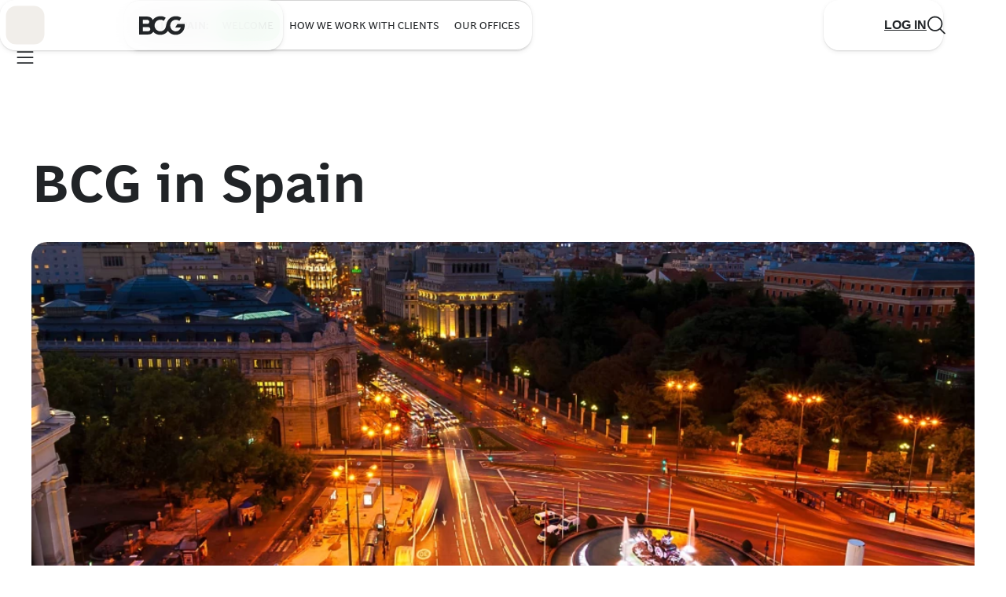

--- FILE ---
content_type: application/javascript
request_url: https://www.bcg.com/u-eU/YnjL/ySQ/TlF/T0BQ/3DafhbNcJQSmwN/Lh8ZKF85/BWE/qHzQ8ZkE
body_size: 178233
content:
(function(){if(typeof Array.prototype.entries!=='function'){Object.defineProperty(Array.prototype,'entries',{value:function(){var index=0;const array=this;return {next:function(){if(index<array.length){return {value:[index,array[index++]],done:false};}else{return {done:true};}},[Symbol.iterator]:function(){return this;}};},writable:true,configurable:true});}}());(function(){JW();K6q();nMq();var ZW;var VE=function(l5,On){return l5===On;};var bU=function KC(TO,TS){'use strict';var O4=KC;switch(TO){case SW:{var Ln=TS[Pk];hC.push(f5);if(Eq[NA()[HO(R1)](Y1,f4,AF)][NA()[HO(tV)](YV,dA,Oc)](Ln)){var nt;return hC.pop(),nt=Ln,nt;}hC.pop();}break;case jG:{hC.push(Xt);var UF={};var rt={};try{var Dt=hC.length;var JV=E4(E4(Pk));var kV=new (Eq[NA()[HO(JM)].call(null,qt,sH,JS)])(lF[YF],JO)[VE(typeof NA()[HO(YF)],An('',[][[]]))?NA()[HO(V5)](E4(E4(EM)),E5,VS):NA()[HO(Hn)].call(null,E4([]),bS,qO)](NA()[HO(Qc)](qt,n1,ET));var VF=kV[qc()[SE(hF)](vM,VA,lO,nF)](VE(typeof k5()[qn(mV)],An(fV()[BA(Lc)](xV,E4(E4([])),YV,m6),[][[]]))?k5()[qn(mV)](Gn,CA,CS,bA,E4([]),Y4):k5()[qn(YF)].call(null,Ec,jc,wS,m5,d4,jb));var DH=kV[VE(typeof qc()[SE(hF)],An('',[][[]]))?qc()[SE(lH)](fC,Vn,Rn,Zn):qc()[SE(Gt)](J5,MM,Ec,R5)](VF[fV()[BA(GU)].call(null,K5,RU,Y4,B4)]);var ZS=kV[qc()[SE(Gt)](J5,MM,xV,tn)](VF[qc()[SE(FH)](hS,w4,nF,mM)]);UF=gF(w,[qc()[SE(WS)](zb,cC,jC,GT),DH,fV()[BA(JS)](f1,cH,MU,B4),ZS]);var Bc=new (Eq[wc(typeof NA()[HO(RU)],An('',[][[]]))?NA()[HO(JM)](E4([]),sH,JS):NA()[HO(V5)].apply(null,[CS,xF,vU])])(lF[YF],JO)[NA()[HO(Hn)](jb,bS,qO)](nC()[AS(CS)].apply(null,[pE,nM,tb,WC]));var HF=Bc[qc()[SE(hF)](vM,VA,tb,mA)](k5()[qn(YF)](Y1,jc,wS,m5,E4(E4({})),qM));var pU=Bc[VE(typeof qc()[SE(JS)],'undefined')?qc()[SE(lH)](Ld,Tr,E4(E4(EM)),kr):qc()[SE(Gt)].apply(null,[J5,MM,E4(E4([])),E4([])])](HF[fV()[BA(GU)](Y1,E4({}),Y4,B4)]);var xR=Bc[qc()[SE(Gt)](J5,MM,Gn,R1)](HF[qc()[SE(FH)].call(null,hS,w4,Lc,n0)]);rt=gF(w,[NA()[HO(Rm)](nZ,WF,Kr),pU,NA()[HO(mx)](ZQ,Ab,KN),xR]);}finally{hC.splice(Z8(Dt,EM),Infinity,Xt);var xx;return xx=gF(w,[n3()[I8(xV)](Y8,Y1,Dr,qO,lO),UF[qc()[SE(WS)](zb,cC,SI,R1)]||null,fV()[BA(HN)](CS,Im,A0,jA),UF[fV()[BA(JS)](GT,E4(E4([])),MU,B4)]||null,nC()[AS(K3)].call(null,Y8,XI,Lc,Ml),rt[wc(typeof NA()[HO(vm)],An([],[][[]]))?NA()[HO(Rm)](Lc,WF,Kr):NA()[HO(V5)].apply(null,[cH,Im,Rh])]||null,VE(typeof NA()[HO(Ah)],An([],[][[]]))?NA()[HO(V5)].call(null,Jd,mI,Gv):NA()[HO(sQ)].call(null,YF,sn,Sx),rt[NA()[HO(mx)](jh,Ab,KN)]||null]),hC.pop(),xx;}hC.pop();}break;case Tw:{var PN=TS[Pk];var mN=TS[rj];hC.push(Z3);var Wd=xm(null,PN)?null:Ph(wc(typeof qc()[SE(f1)],An([],[][[]]))?qc()[SE(R1)](H8,Mh,S0,S0):qc()[SE(lH)](m0,wQ,tn,E4(E4(EM))),typeof Eq[NA()[HO(vd)].apply(null,[rI,F3,gQ])])&&PN[Eq[wc(typeof NA()[HO(EM)],An('',[][[]]))?NA()[HO(vd)](x8,F3,gQ):NA()[HO(V5)](Sd,zh,HI)][fV()[BA(Tm)].apply(null,[x8,V5,H8,pN])]]||PN[fV()[BA(Sp)](E4(E4([])),xd,Gn,Hm)];if(Ph(null,Wd)){var Ur,x2,T8,J3,mz=[],gl=E4(JO),KR=E4(EM);try{var Pz=hC.length;var MQ=E4(E4(Pk));if(T8=(Wd=Wd.call(PN))[VE(typeof qc()[SE(nv)],An('',[][[]]))?qc()[SE(lH)](Ip,fr,E4([]),c3):qc()[SE(rv)](Km,M4,ZQ,V5)],VE(JO,mN)){if(wc(Eq[NA()[HO(Y1)].call(null,RU,Fr,hS)](Wd),Wd)){MQ=E4(E4(rj));return;}gl=E4(lF[ZQ]);}else for(;E4(gl=(Ur=T8.call(Wd))[fV()[BA(nM)](cH,Kl,cm,MM)])&&(mz[NA()[HO(JO)](E4(E4(JO)),Hp,t8)](Ur[VE(typeof fV()[BA(jb)],'undefined')?fV()[BA(Gn)].call(null,Sp,E4(E4(JO)),XR,Pl):fV()[BA(vd)](GT,xV,C2,zc)]),wc(mz[fV()[BA(JO)].apply(null,[WI,E4([]),V8,nl])],mN));gl=E4(JO));}catch(mr){KR=E4(JO),x2=mr;}finally{hC.splice(Z8(Pz,EM),Infinity,Z3);try{var B3=hC.length;var vR=E4(rj);if(E4(gl)&&Ph(null,Wd[VE(typeof NA()[HO(kr)],'undefined')?NA()[HO(V5)].call(null,Pr,CA,YF):NA()[HO(nM)].call(null,E4(E4([])),HR,WN)])&&(J3=Wd[NA()[HO(nM)].apply(null,[Oc,HR,WN])](),wc(Eq[NA()[HO(Y1)](LN,Fr,hS)](J3),J3))){vR=E4(E4(rj));return;}}finally{hC.splice(Z8(B3,EM),Infinity,Z3);if(vR){hC.pop();}if(KR)throw x2;}if(MQ){hC.pop();}}var PZ;return hC.pop(),PZ=mz,PZ;}hC.pop();}break;case Xf:{hC.push(Sr);if(E4(Nx(NA()[HO(md)](jc,X5,br),Eq[QR()[Kv(jb)](qO,Nz,c2,fx)]))){var Ar;return hC.pop(),Ar=null,Ar;}var pv=Eq[QR()[Kv(jb)].apply(null,[qO,Pr,c2,fx])][NA()[HO(md)].apply(null,[E4(EM),X5,br])];var SN=pv[fV()[BA(v8)](QN,vr,OQ,z0)];var hz=pv[fV()[BA(Rm)].apply(null,[d4,E4(EM),Hn,mE])];var gR=pv[qc()[SE(Im)].apply(null,[Yh,g0,lO,QN])];var rm;return rm=[SN,VE(hz,JO)?JO:bv(hz,JO)?Zh(ZW[NA()[HO(Rd)].call(null,Rn,VZ,Dr)]()):Zh(mV),gR||(VE(typeof fV()[BA(Pv)],'undefined')?fV()[BA(Gn)].call(null,E4(E4([])),E4(E4(JO)),vv,cp):fV()[BA(ET)].call(null,cH,E4({}),mx,tG))],hC.pop(),rm;}break;case qW:{hC.push(ZZ);Eq[wc(typeof NA()[HO(K5)],An([],[][[]]))?NA()[HO(qM)](vr,Rk,SR):NA()[HO(V5)](Im,Nb,B0)][fV()[BA(nI)].call(null,Id,E4(EM),ON,XT)](n3()[I8(Wr)].call(null,zH,RU,JQ,V5,RU),function(Q3){return KC.apply(this,[ls,arguments]);});hC.pop();}break;case ls:{var Q3=TS[Pk];hC.push(gv);if(VE([NA()[HO(qI)](Rn,vh,Yp),qc()[SE(Ep)].apply(null,[tb,Bz,Pr,kd]),fV()[BA(WN)].call(null,E4(E4(EM)),Sx,AI,hO)][wc(typeof NA()[HO(hh)],An('',[][[]]))?NA()[HO(bI)](YF,vp,hQ):NA()[HO(V5)].call(null,d4,N3,rQ)](Q3[wc(typeof fV()[BA(Cd)],An([],[][[]]))?fV()[BA(tV)].call(null,nF,Wr,Kr,OB):fV()[BA(Gn)].call(null,E4(EM),kr,vp,xN)][NZ()[Dz(jb)](Nb,bh,E4(E4(JO)),Nb,br,qO)]),Zh(lF[ZQ]))){hC.pop();return;}Eq[fV()[BA(Bl)](E4(E4(EM)),kr,rZ,QA)](function(){hC.push(FH);var db=E4([]);try{var Dd=hC.length;var Rx=E4({});if(E4(db)&&Q3[fV()[BA(tV)].call(null,vd,E4(E4(JO)),Kr,QF)]&&(Q3[fV()[BA(tV)].call(null,f1,j0,Kr,QF)][fV()[BA(tN)](Np,E4([]),lH,Jl)](fV()[BA(m5)](YV,Y1,SQ,O8))||Q3[fV()[BA(tV)].apply(null,[jb,E4(JO),Kr,QF])][fV()[BA(tN)].call(null,lH,n0,lH,Jl)](NZ()[Dz(lO)](Jx,WN,A0,qO,Nz,Y4)))){db=E4(E4({}));}}catch(Eh){hC.splice(Z8(Dd,EM),Infinity,FH);Q3[fV()[BA(tV)](QZ,M2,Kr,QF)][qc()[SE(dN)](gx,dI,K3,E4([]))](new (Eq[NZ()[Dz(br)].apply(null,[Fx,Km,G8,lH,Qb,n0])])(qc()[SE(Ix)].apply(null,[Hl,O2,K3,tn]),gF(w,[qc()[SE(Bl)].apply(null,[mR,Y3,Ml,Np]),E4(E4([])),wc(typeof qc()[SE(xd)],An('',[][[]]))?qc()[SE(v8)](SI,vb,E4({}),QN):qc()[SE(lH)](Jp,GU,rv,jC),E4(E4(Pk)),NA()[HO(rz)].apply(null,[vd,OF,KZ]),E4(E4({}))])));}if(E4(db)&&VE(Q3[qc()[SE(ET)](bp,b4,G8,lH)],wc(typeof fV()[BA(zx)],'undefined')?fV()[BA(GR)].call(null,jb,Jr,tI,v3):fV()[BA(Gn)](Im,r2,sm,b3))){db=E4(E4([]));}if(db){Q3[fV()[BA(tV)](Ml,E4([]),Kr,QF)][qc()[SE(dN)](gx,dI,lH,nF)](new (Eq[NZ()[Dz(br)].call(null,Fx,Km,Rd,lH,E4(JO),A0)])(fV()[BA(lZ)](vd,Rn,Ah,rQ),gF(w,[qc()[SE(Bl)](mR,Y3,nM,j0),E4(E4({})),qc()[SE(v8)].apply(null,[SI,vb,Sd,Rn]),E4(E4(Pk)),NA()[HO(rz)].call(null,E4({}),OF,KZ),E4(E4({}))])));}hC.pop();},JO);hC.pop();}break;case Ek:{var hN=TS[Pk];var D2=TS[rj];hC.push(cR);var MZ=xm(null,hN)?null:Ph(qc()[SE(R1)](H8,Wm,E4({}),vd),typeof Eq[NA()[HO(vd)](YF,tp,gQ)])&&hN[Eq[NA()[HO(vd)].call(null,QN,tp,gQ)][wc(typeof fV()[BA(BR)],'undefined')?fV()[BA(Tm)](K3,YV,H8,Ir):fV()[BA(Gn)](Mx,S0,Sv,cI)]]||hN[fV()[BA(Sp)](vr,WC,Gn,qT)];if(Ph(null,MZ)){var d8,Pp,Gd,fz,Dx=[],C8=E4(JO),Cr=E4(EM);try{var Qr=hC.length;var sx=E4([]);if(Gd=(MZ=MZ.call(hN))[qc()[SE(rv)](Km,YT,GT,br)],VE(JO,D2)){if(wc(Eq[NA()[HO(Y1)](Zn,n1,hS)](MZ),MZ)){sx=E4(E4([]));return;}C8=E4(lF[ZQ]);}else for(;E4(C8=(d8=Gd.call(MZ))[fV()[BA(nM)](Wr,E4([]),cm,G5)])&&(Dx[NA()[HO(JO)](Tm,Cs,t8)](d8[fV()[BA(vd)](Ml,YV,C2,rC)]),wc(Dx[fV()[BA(JO)](E4({}),hQ,V8,wI)],D2));C8=E4(lF[YF]));}catch(hv){Cr=E4(JO),Pp=hv;}finally{hC.splice(Z8(Qr,EM),Infinity,cR);try{var fh=hC.length;var FN=E4(rj);if(E4(C8)&&Ph(null,MZ[NA()[HO(nM)](j0,S1,WN)])&&(fz=MZ[NA()[HO(nM)].call(null,BI,S1,WN)](),wc(Eq[VE(typeof NA()[HO(V5)],An('',[][[]]))?NA()[HO(V5)].apply(null,[E4(E4({})),s8,Jx]):NA()[HO(Y1)](E4(E4([])),n1,hS)](fz),fz))){FN=E4(E4({}));return;}}finally{hC.splice(Z8(fh,EM),Infinity,cR);if(FN){hC.pop();}if(Cr)throw Pp;}if(sx){hC.pop();}}var qd;return hC.pop(),qd=Dx,qd;}hC.pop();}break;case tf:{var ZR=TS[Pk];var Wv=TS[rj];hC.push(hp);if(xm(Wv,null)||bv(Wv,ZR[fV()[BA(JO)](j0,Zn,V8,cI)]))Wv=ZR[VE(typeof fV()[BA(n0)],An('',[][[]]))?fV()[BA(Gn)].apply(null,[Ml,mA,Z2,CS]):fV()[BA(JO)].apply(null,[Nz,YV,V8,cI])];for(var zZ=JO,Hd=new (Eq[NA()[HO(R1)](EM,fC,AF)])(Wv);WR(zZ,Wv);zZ++)Hd[zZ]=ZR[zZ];var rN;return hC.pop(),rN=Hd,rN;}break;case U7:{hC.push(qN);throw new (Eq[QR()[Kv(hQ)](qO,mA,Rd,V2)])(NA()[HO(GU)](KN,rH,E5));}break;case Rw:{var nQ=TS[Pk];return nQ;}break;case Kq:{var JI=TS[Pk];var r8=TS[rj];hC.push(WQ);if(xm(r8,null)||bv(r8,JI[fV()[BA(JO)](M2,Ml,V8,Wx)]))r8=JI[fV()[BA(JO)](VR,BI,V8,Wx)];for(var m8=lF[YF],cx=new (Eq[NA()[HO(R1)].apply(null,[Wr,jI,AF])])(r8);WR(m8,r8);m8++)cx[m8]=JI[m8];var kz;return hC.pop(),kz=cx,kz;}break;}};var TI=function(rh){if(rh==null)return -1;try{var MI=0;for(var jl=0;jl<rh["length"];jl++){var Fz=rh["charCodeAt"](jl);if(Fz<128){MI=MI+Fz;}}return MI;}catch(Zm){return -2;}};var LR=function vQ(fN,c0){'use strict';var UR=vQ;switch(fN){case r7:{var hr=c0[Pk];var S3=c0[rj];var kv=c0[JJ];return hr[S3]=kv;}break;case t6:{var QQ=c0[Pk];var OI=c0[rj];var Jm=c0[JJ];hC.push(YI);try{var Hh=hC.length;var qx=E4({});var j3;return j3=gF(w,[wc(typeof qc()[SE(wZ)],'undefined')?qc()[SE(Im)](Yh,RI,YF,lz):qc()[SE(lH)].apply(null,[Tp,E2,M2,Mx]),qc()[SE(QZ)].call(null,Dp,nx,lH,br),NA()[HO(SI)](E4([]),d5,jb),QQ.call(OI,Jm)]),hC.pop(),j3;}catch(Dv){hC.splice(Z8(Hh,EM),Infinity,YI);var P2;return P2=gF(w,[qc()[SE(Im)].apply(null,[Yh,RI,lz,Sx]),qc()[SE(QN)](GN,IV,E4(JO),mA),NA()[HO(SI)](l8,d5,jb),Dv]),hC.pop(),P2;}hC.pop();}break;case kk:{return this;}break;case sj:{var Sm=c0[Pk];hC.push(Wz);var HZ;return HZ=gF(w,[NA()[HO(xd)].apply(null,[E4(JO),OB,cH]),Sm]),hC.pop(),HZ;}break;case Ek:{return this;}break;case Pk:{return this;}break;case l7:{var D0;hC.push(Vz);return D0=fV()[BA(jC)].call(null,l8,cH,cN,DV),hC.pop(),D0;}break;case Rw:{var El=c0[Pk];hC.push(zd);var wh=Eq[NA()[HO(Y1)](G8,zp,hS)](El);var tx=[];for(var GI in wh)tx[NA()[HO(JO)].call(null,E4(EM),qR,t8)](GI);tx[QR()[Kv(nF)](Nb,BI,Cd,E8)]();var Bv;return Bv=function Vd(){hC.push(xh);for(;tx[fV()[BA(JO)].call(null,Dp,kr,V8,qZ)];){var ql=tx[qc()[SE(BI)].apply(null,[Mx,Mk,Id,kr])]();if(Nx(ql,wh)){var Rz;return Vd[VE(typeof fV()[BA(rv)],'undefined')?fV()[BA(Gn)].apply(null,[FI,Jd,wZ,fl]):fV()[BA(vd)](QN,EM,C2,FE)]=ql,Vd[fV()[BA(nM)](E4(EM),K3,cm,wC)]=E4(EM),hC.pop(),Rz=Vd,Rz;}}Vd[fV()[BA(nM)].apply(null,[jc,A0,cm,wC])]=E4(JO);var RZ;return hC.pop(),RZ=Vd,RZ;},hC.pop(),Bv;}break;case Jg:{hC.push(lm);this[VE(typeof fV()[BA(Jp)],An('',[][[]]))?fV()[BA(Gn)](Wr,mA,RU,Gx):fV()[BA(nM)](x8,c3,cm,O7)]=E4(JO);var Lx=this[fV()[BA(KN)](OQ,E4(JO),WS,Xp)][JO][VE(typeof fV()[BA(IN)],An('',[][[]]))?fV()[BA(Gn)](Xh,Sp,v3,Rm):fV()[BA(Np)](Im,Ec,Pr,HH)];if(VE(qc()[SE(QN)](GN,wV,jC,E4([])),Lx[qc()[SE(Im)](Yh,RO,R5,E4(E4(JO)))]))throw Lx[NA()[HO(SI)](E4(E4({})),OM,jb)];var Zr;return Zr=this[qc()[SE(f1)](Ez,Ch,jC,nZ)],hC.pop(),Zr;}break;case Lg:{var G3=c0[Pk];var mb;hC.push(wZ);return mb=G3&&xm(NA()[HO(Pr)].apply(null,[E4(JO),VI,DQ]),typeof Eq[NA()[HO(vd)].apply(null,[YF,ET,gQ])])&&VE(G3[NA()[HO(Sx)](Jp,E2,hF)],Eq[NA()[HO(vd)].call(null,hQ,ET,gQ)])&&wc(G3,Eq[NA()[HO(vd)](Y4,ET,gQ)][NA()[HO(Nb)].apply(null,[E4([]),AR,G0])])?n3()[I8(d4)](Px,Jr,Kl,tb,cH):typeof G3,hC.pop(),mb;}break;case BL:{var g3=c0[Pk];return typeof g3;}break;}};var Ph=function(Zz,DR){return Zz!=DR;};var X3=function(){return j8.apply(this,[Pk,arguments]);};var z8=function(){return Uz.apply(this,[Lq,arguments]);};var Z8=function(wr,pR){return wr-pR;};var Kz=function(){f3=["JP%N7{\n^.\x00","^.D","\x001KD^=","Y+\bE)","\x07!\n_\"V","y>3Vd^\x3fC:US(","\"A6U\n","]\nC\x07N","^;S","_\b7","B-","[N$\tX","1\x00","&KC","\rH(N","1 RBiO5S\fN","_0C^","5H)_\f_j\b\rM","mbc","4\r_","\t1\r0A^","*","$[7\bJ","Y(B\fMKp5I-SI",";"," \tVd^5HB","X9P\nH","WFV4","3J:)EWb8W:","O*`FE0","r\x00A\nX#\n]VNA%r9CY3\b\fE","3J /\x00AU%\x40v(\bg-\n]3,ADE|h1W\rV\"C{$L2J\x07brTNn","KRB4","p6\bs#&","5L+S","r\x00A\nX#\n]SUP!]:R","B","aT#XJ=&E\x07a=L&S\rLG-A\x3f]IP<D<#S)\nCg1\x00\t]","S","R\"","FB&","2_:R\nT3\bG","D+JDT=","JBE","35","rl\f}*~7&e.\x3f>,aev","xn5_6\x40\nH\r\\3\x40","wOAg:\rJ5[GHU4pK","\x40C","TN)X","37HtE#","\fWTP6H","e9H__5\x00DP\'W\x07_>YFU1\b\x07NJcF","W&","^N7YE","W&\b","P","^\r-%PF","R%\b\tPO","\x00O\t/\"uW^0^1P\rqH0<.Hxb(\x40=Y","$","","0C\v&1MIEqo-YI\"C{$LJ","RwX)H3dN.","1PN\\4","XZ\x40p","9A\v",";L)W*T&N","X[Ep","=\ty","B_$\x40:DX+","1\tKJX\"H","G0A*S","W!Y","N\\$A","8Sr\"\x00\x07G0#\tKPB4_W[","RK","\f\x07\vgS<,8","+",";%","E_&\nY","\r\x0063JCT#H-","\rJ\x40E9","3H+W","\x3f\"","\rFBC","7\x00","T7K:US17R",",U)Y7\t","C^C>^<Y_","+Yl\"\r","!+-:Lf|a{","W!E\x007L6Z\n^}A7CP0\tMIVqY0\r_g\rH&[GH_%L6X$\tY\v7\tW\x07^$Y,_\v_g\v&A7ESX\x3fDT M","N\x00,W","3T","X","\n","\x07./]WT\"","N","[ D\t0","WSC8C8","E","7\nE15TB","cT\'D<S\"U3\b\fE/&","KCTB6X{3","\"","0X+Y\tS+\r","\nX*\rP^b%L+S","H3","6","GT","IKWN8\x07JDE8B15HY6S\fsK*X\fN.\r\tWM7\vAHWq~&[\rU+GE\t\t.H\flY&F\nU!A0R\x07,\rUMST#L+Y!\rH,SPJ#H+CTg[%AYW$C<BU)I&VI%\vy\tO)Ba\\FP^A4B9<C*\fGLV7OKIB%_*UU5\\^9\t.H%\fb\v<C*\fGD\x001KSH!H`C*\fGHJ7\vAHWqY\"5HM KI#vMMO4CX*ClK*X\fN.\rC\v1QU_qH\"\r[5A\roFkE[4N+H(\f_\x00&MI9L,yT\f[7WM~3G:U#BTBC%T#J\tO)BkWV\vTxV+mgzM]\v6\bF\fsK*X\fN.\r\tWM7\vAHWq~&[\rU+^0R\x07,\rA_Z$>N\"_\x3fYdgX%H-WU5COHWm\x00\b]IRY:DN(WH0\x00\b]IRY:DN(A\x07M\"OKtE#D1Q;[ \t*07(PUX\x3fJ\vW\b|\x07E\t*A%-\n<_-A4FMT2YqR\n\\.{3\tP^%-L&\rNPoQJT#L=Z\n\x00fQOH%\bQUP3A:\fN\nkB!\r,sB4HY\v%I\x00Y\vs\"UN$\tK_C\v%\\QIR%D0XGNkONC\v1QU_qYD2\x07\"M KI\"+\"M\r\"[KCw\v-H(\f_\x00&AJTE0C<S\x00\\g\\YPo\x00FkE[4N+\fH\"\x00NBm\tKS^%T/SF2\\\rNP)IX[j\fdD\nN2\r\vX\"MY{N_\'B4SM<Gy-SP\vT}XvKF&^7\bJ\x07YyYsDC_nY\v1QU_*Y&F\n\x00e\fY\x07/CWEUVkYqUV+I\x07Y>ESR9+H\"Y\v7\vA%E-Yk\x00LP>A\tF#L/\v1\x00\vM8\x40BR_2Y6Y1IJP6PN^\x3f\r&FA:\x07E\t*CxV\"\x40Hg^PK%I\bRyK*X\fN.\rC\v1QU_qY7_GnHX]\vc\fFkE[4N+\b_31D7\vAhW}Zb[I*I$X<R\r\n&\vyAN\x07zE\r^ \x00HF}XvI \\Q\"[FU]-YU3NWm\tKS^%T/SRu%\vH^ ESTyJv\r\tO)Bc$SPJ\n1SNeMA_,Y\bC4Y*DOD5\"\fW$C<BU)IkWV\v7X1US(K_C\v1QU_qY7_\b\r]&I\t\bS,vKF:\x07E\t*_#:\\2\x00_-A\fN0*\f<YJ~\tSV|X\f-|\bH+Sl3C7JP1AK0_8\x07!OJ&Z\tASD#CEIeA7CFS\"y\x00$\x00GBoC${FF0D+F\"ON/\fTr>AS3HM_-ISBR_2Y6Y3HEBR-P%*\f:HO\f-MH_yYvMe\vY\x07aM\bR2\"F\x00\"ON/\fTY7So\x07E\t*\fS*Kq\x40V2^_Fk\x07RYyK*X\fN.\rY8PRC\x3f\r1MN/\f\\H\\7M\bD,vK\f+OY\rY>V\x07PjDwB\x07S4MAt5A*[>Z_}\x07E\t*\fS#$PT$\nDP,IR_UT%X-XOT\"CNBX%GSX>CwSCUn\r\\1M\bH,vK_3EJ~\x00DE\tE9H1\x00(HYDBY>RYAD\x3fN+_\x00Tg-K_FoR_QP#\r1\vMI2N&(PFC%dD\nN2\r\v\f-MH_yBs_FA.\x07K\t\b&PN_6b\vRTn\vY\x07cS\x07t#_0DG\x00\rN7\tNBqL3D\n[#CY-\bCjD9MY(\fG&Y\f\x3f$_\te\vY\x07a\\FH%E-Y.ZN1\x00RF]$He\x40\x00S#AS\x07-AL,K0DG_i\f_\'\\\bB0_8\v|H]\vc\x00FA\tU4A:QN\"Z\nMBj\rEU$\x00\"HXB\fX6H\x00MA$b\v$\r_6\x40VBE$_1G:\bH&\flHq[\nN/\x07^0PTr,SNzMJxWB8KwR5\tWM~UIBE9B;S!IAX3\x40BUY>Dz\\^EC+S\x07_l<YJ+NRoUEUVjHqRI7\x00H5;TSX>CwSA[5JV0YVBE$_1R\x07zMF+TL=DJ3IAY6\vTL-QF)\\AN MIVs)W$\\\v\\1M\rX7}X\x00H*\x00\tWM~UP^A4$_\t)\\-DD^<]3S_#CY\t0JCT5t6S^eM\x00\v$\\FW2B1BT2XY6_QP=X:\f\f&\x07-AA\tU>C:K3\tDR~\\FG\tE(]:I)\\AH3\rPBUs:_3\t\fOWR7\t\tKP}HqW]zMJjYAD\x3fN+_\x00Tg>K_Fj\rEU4-_3\t\fOF~UMST#L+Ya\"<XB\fX5\x40\x07lbXFH\"YP1OAKT6L+SRT2\r\x07H+S\fl:INi\bN7\t\nUT%X-XIoMF+C4Y*DkMJ~MCa\x005HO\t1\f\fl_q[\nN/\x07\faPRC\x3f~\vR_aGKYD&KC\fsY7D\x00MeM\v$\\APT/S*H5H$+[MST#L+Y#XJ,[TU^\'D;SO[gFA\x00[aF[IBE9B;FkX]\vcFL_}Yq__5\x00D\\1OV\x40jD9MN/\f\\HM~\\\nSH!HvD\nN2\r\v^.LHUl+^U0COYD1FK\tP#JsDA^\"\rL\v&\\QK]}]d\x40Hg\b^DD1\x40VBE$_1.O\x07D|I\tS#H,CN\t\x00N7M*O\rEKD4-_\x3f^_D&hHR}-SO5A\nWM1OASY>IyGHi\f_\'\\YJBI%sDA[5^]\'AK\r\vCI:Z\n]&/\rWT\v8wDAW\"\vDMaVHFs-H \\\rNP\vAbC#B-MS3J1A\tATD=Y_)\v\vcNBR%v#N\r7FJR]=/\\2\x00_-A4\fS*[>DOHzY<,AP|\fPd\x07OS)A\rLX1OESR9a0URNP>FBc\bSw-\tS)\x00G<,FP|\f-\\3g~ z}Y7_3n1\bW\tA$^7:\x07E\t*t%$\x40Hg^_D,\f\vHBE8B1JA:Z\t3FI^#\x40>ZM#NcUEUV}YqU\x00W7\r_-\\\tYAD\x3fN+_\x00Tg\vK_C\v7\tW\tE#TXH.1\v7hHRk-Y\x00Ne>\x07^%\taFR9R.J\x07*UVBB4Yw_:\x07E\t*i%$_\t3H]\vcFP|D\f6PGHn_-A\t\nDP=AwBF.\x07K\t\f-MH_sbBJ\"\v^-PC4Y*D3Z\nMBQ*5Ei%3S]3\tJ\"[A`1\v\tO)BcS\r\\W>_w\rD\"]-L8KwYAY&\r\\&HRVBE$_11\x00^M7:y\vCI0X\n\x07fPOYQ&VI#)WO\"\\DcQWV\tU>C:\vN\nk7\tJ\x07_C:N\x07)Y6_IT)YewG!\rH,[e*_:BH)J&[\rKNUqsR\x00T\"[B\r1QU_qTqFU3R~WMS}<YI3H1CW_QP=X:\f\v$\rM6FKTk\foKF.I\x07\x07H,\bPUD2Y0DM<GyWGH_7D8C[%\rK\x40>HW]\tU8^/ZC\t\x00NWkWH\vH1S[3m KIx:I\x00\rN7\tbR_2Y6Y\x07!\rH,SPJ\'L-\x07e\x07E\t*\f%T/S\x00\\gE\r^ WSC$N+Y5^b\x40\t#b\vF;C$N1\x00KUw$C<BU)C^WX1OMTA=L&xW\"YD\"\f\rL}Hq[H,\\^7\bJExV-SO5Cd\b&\nTT%}-YU3N%|.NBR%,Sj5D\t34BE}Iv\fGNi><[7${U}KwBCVkC$N1\x00KUw$C<BU)CJFm\tKS^%T/SRu%\vH^ ESTyOvGkMJ\"FBR_2Y6Y3HY6_xn0Z>_\x003\x07/X;O\vVHE>Y&F\nk\x07KSD\x001KSH!HsUC!\rH,S\r\\C4Y*D3\t\nXYjM\nfB(C<_5\x00DM;M\nFB(C<\v\tO)BkWV\v_}Bs_FA1\nOJ\x40~\\FMyDbfU*\bNCK5\x00\tF\f\x3fH(4I\x07\\-M\r\vXx-SO5CND0&JBC0Y0D)O)BkRF\v01SNoHM_-ISBR_2Y6Y3HY6S5B1SPNiGy\x00UJBI%vKF:M&\bYo\x07SF\v]}S_5\x00DRjM\fE$wPT$\nDXj\tASD#CB\x07S4JFkWS^Y-_]eMKM KIxV-SO5Ap)P\x07v4C:DN(>\tYjM\nLT(^bPT$\nDX7H\x00RFCq_by\rP\"YoFz\n7B-[5A\r\vcRA\tA$^7|_-A\nUT\'H-E\nnM^7\bJ\x07Ey$P\x00HoZ-L*[>DOTzM[\x00kH\x40MA\x3f\r6XOHn_-A\nQP=X:\v3O\x07D~\x40J\bSL#H+CTgMO&\\Z\vE,PsSAL&\rNM\rM\nWC>Y0BJ\"\\H0\tQDE>_e\\CH\"_P6PN^\x3f+S!ICm\tAQ\fa+^IiSMsMLNB^:X\x073\t\nXD/0PG>D;_3\t\nXD,\x00}Y7_#N\r7FJR]=+^Ii\f_\'\\YJBI%sB\x07S4OY\rM5\x40\x07}Y7_3n1\bW\tW>_W\fRo2J\x07Kj\x07VG0_DOS)ACjC\fl_qU\x07[5 ZYeG\nDP=AwB\x07S4MLVb\b\bjFy-V.[YjG]\fSY8^D2\x071\nOJ\x40jWWS^!9CY3\b\fEBY8MT5B1SRwZJP7\\LNBY-O*T3\nN+s<UGH\\!A:BU)Z\nMBR7\t\tKPlbBAN>1\fS0_8\r_3EJ+\b\b\nUG0A\"\vS4_\tAWE8B1\f\tO)BkR_NWyY7_#\rNC+S\x07Ej[>DOHz\vBK%GSX>CSG_kJP7\tJ\x07PY&F\n\x07e\vY\x07aM\nFC6+)_Wo]C\x40:B\x07U#\\AE\b7CWV\tP#Jb\x40\x00S#ASFQbBHCy[>DOTz\vB^7aIE#D:EAV\"_]rZj\x00rXFA1\x00\vM7\tW\tE#TXH.p-o\x00FM\tR>\x40/Z\nN.\rkC\tKHEsb\v3gjPRC\x3f\r:M_)AQ%I\nSC(a0US\x073\t\nXD\x001\r\r\\G0_CRUiGX*MYGFE2EY\fnM\x00^ \x00HX}9_[+\rgaH\x40MA$\vyUFA.\x07K_0O\vVBGmDqUN$\t/D\tY1QU_qHw_AY&\x00C& MZ\n8KwB\x07S4OY\bUBN_0A3O#U$HN1[AXK6XV+/D\tY>WB8KwCFA.\x07K_0O\vVBGmDqUN$\t/D\tY1QU_qHw_AY&\x00C& MZL4A,SS!IBHC+S\x07_4ZsH(K\t:A\bPFE4\x40:X0\bC7AESR9\r0DO\\.G\taH\x40MA%E6EAJ5^%\bEK](a0UFH\"YP&I\nAX\x3fL3Zv(JV\r>MFUD!YePT$\nDX7M\t\r\\W>_w\x40Hg^_0OV^t\x3fY-_\nIi\rE\r+LJBldB_nJP-\\LNBY-O*T3\nN+&<\x40MA\x3f+Dv(_*UTUT\'\vyYAY&\r\\a\x07JF]=TY\fnGE_0O\vVBGmCqPT&\rR& H\x00RFCqDbXTX5\x40\r*G]\fS#H>]M\x07z\\WR PN_$H}\vR\x073HE\r^7hHRm-IH{\\\n\f-\x00H^}>NyGSzGYxV\x07PlD`_AY(\fG*\\Lj_:BH)A\t3FP\vPL-QRHk\b\\*UIBE9B;\vMT\"\tF+\b\b\nIT)Yb_A\\.G\t\bWkY7_$[7SEL}N0[V\"\f-MH_yYsDFA.\x07K\t1\f\flYqBJ\"HC4A\nFC6-SO5AI\"\nY\f%+O_;AH7\bQBlbBAN>*UJBI%+H [AY6\flYqBJ\"^K_0O\tRF]lY7_&^\"\bSY8^q[\nN/\x07H&VI}Y7_)_WR&\vsC0D[+C^WmTBw_yGN/\b;FV!PsPT.\v\f-MH_yYvM\tU5IJP1\\LNBY-O*T3\nN^/CSY|dDQ\x07wZNY8V\x07TlY7_3n1\bW|C\f6PG_i\x07\nE\v/7KD\fl+_3EJ+\b\b\nD^<]3S_oMH3\rPN^\x3f:\\3gjM(\fB}]\"KCY&\x00CP6PN^\x3f+\\(K]\vcFPOX\"+D)Bm\rJ\x40E9\x00n\rzQXGj\rEU4+^IiR/7ATj#pd_\t\"OY<,FExV)W)\\\t.ASX>Cd_\te\vY\x07a\\FI%T/SFA1\x00\vM-OV\x40\n:H\"YP,POC>ZX\nMg$YkCHKT6L3\f[3\v\v\v7TSxPsR\nV\"_)*\x40W$C<BU)I\x07\\&H\x00VBE$_1R.MO&PB\f*D+S[3$X7HWVBB$A+xW\"[\x07;7KD\v4Ps_\x3fAWM7\tW\t\\4Y7Y\vaICm\x00\tCG>D;_kVF>\x07JDE8B1\n3MX-H\f#Q#DQNi\rE\r+H]ClYqZ\nT \vQ,SRFCqHbCTz\\J11]Cx:\n\"JH+&<FP|T\f-SO5CE6PN^\x3f\r15M\x07\\,M\bF*Y-OL&C^W\b&\fF}NbCAL&\rN\"LExV-SO5C]\'A\fS,XqR\x00T\"^\tYy1\tKJX\"HqD\nI(\rNBjOLB_yCsYFG!\rH,[KExV-SO5CM KIxV)W5\\CoFEUV$\x40:XI|_-AAP_0[I\"IKM KI>6L&CJWm\x00\vTKHy_sSF!\rH,[QExV1(M\n\x07\\ MYJBI%sBFG!\rH,[GExV1(M\n\x07\\ MYPOC>Z}:K]\'AK\rZxP\"YY(\rN\t~\x07JDE8B1FA1\x00\vM,I\t\f<L-]G!\rH,[P_xV)W.ZN1[VZ-Wo\x07E\t*\fS*K0DG|H\\ \tSP\tA#H)\v)_C\v \x00\bA\x07k_:BH)A\n^3\tPTjapsBANw\\\n\x07^-P}K*X\fN.\rC\v5\x00\tS\f>-F*\x00\x40BX%GSX>CBG<YJo\bWE\vD}NsZC\\kOCF\x00oW]\vU}Js[CMkOnF\bo-\x40VBE$_1nOY\v\x00kIQIR%D0XGNnDXxZRWPX%N77]Wm\\S*N>E\nw[N1[QW$C<BU)IJPk\x40SD^\x3fC:US(ABP-\x00\rM\x40P%B-FH\"YP-HG0_BRT&\nL\v,UGH_\x3fH<BU)M^&\x07ADE8[:bJ\"M^1UT%X-X4HkQ^W|QAAn\x00n\fB\bkM_\x00&\x07ID=A}k&\\^7\bJ*_:BH)IX1IR\nJP#Fw\tO)BcS\r\\C4Y*D5IJ\"S\fAD\x3fN+_\x00ToJP\f1I\x40B&D+U\x073OY~UJBI%$UI\"ASkCWBCJ:X~&\tcRNV0Y0DFA3O\rN~S\x40FUT0F\"D\nN2\r\v^\"\tQWEy-SO5A\x07/\rRDP\"HUH\"YP7OFUD!Yw_3EH\\-\x00\rM\x40P%B-I\"\"L7%PF6H+~]/$\r_3-EKD4^wmMX5\x00\rORoCKEX=H}M[5\vB VB}=_T\"\tFR.AK}/ZN!FH\\aESW>_2`\nH4\b\fEH\\abR]={:DS(A\x07H\x07,MsK*Zl\"B\b\bPlxdUI\"AP\t0YAIUs-SO5C_D7\v\fL,sBFGnHJD3]E9D,H N0H\bN\f7X1US(K&VI0>FV>ICo\x00\tCR\\4C+EFGk^M KIxV)W3\\VF~SC(V)W\"\\\rNP\f\x07WDC4H1uT1\x00Z\\sHUCBEB1B\nB3IA\\$\rY\r\v_lHqQ\nNN*\ffoz0^\"L5&AUT#r6X\tUeHX_W\v5\x40HCkHqQ\nN\x00J\x077\t\fIcw<q%<}/>\x07.){ptjCH\"\x07N1[\n\x40T%}>DW\"YBm45ifbhi=\t%&y/\"6>f`}xPd\x40Hg^E\x07c.BTR#H:X,[)XB\x40oQR\n\x40T%n0X_\x3fK\t!}DbYA]\"&S-KIszt(vIJCT#H-iT!AQ~\rAIU>_m\f\x00 {\v\"\fPBCyDqc!w2(n./$5`hczt(vnMN&V\v>8Sj&F&SM\td`e$>1n$43>vxfozFG:\x07\nE\v/\x00VBE$_1M\bJ27E1[\nQT\x3fI0DF)GF3)AIU4_:DUNiE1\tX[_$A3\bJ2S5N,AV\tG4C;Y\b;\r^o\vQc4C;S_5[-VBCcQ#XV+VFm\\S\fgD\x00W.\v/I M}Cw2i_\tkIQIR%D0XG<_-:&YjN>E\nq[N1[GE^:X\b\\Q\x07M%GSX>CwBFA.\x07Kj\"UMTp#_>OGNnHN1[PZ<F!\rH,SP\vCxV)W\"\\\r^~\\ID=AeT#B\'CZSH!H0POi>\fDVe w^\\3B3N\"_\x07P|m6B\nH&\fYH-x\b\fID=A~\v\n<YJoWM\vP}Xbm2$\\BF~\x40JSC(V6PGSzI^ \x00HExqX\nB3MSWM1H\x00MAO5S\fNoJ\nWM&H\tASD#CdURvGc\x07V\np<\vGTz\bMH\v/I\r5B1SFaI0\tSJ\tG0A*SF2ON7\tZCx<\vN\nnZH\v \tSPJ=~CUzM\"\r]\\E#T$_\tfE\r/\rZB#H+CTaGKJWmPRC\x3fv X-\x00_Bj\x40FFx_:BH)B/\r_NWyAvB\x07H(CD\r1QU_qX\"KGek.JW6PN^\x3f+<\bY8\b\fB%_6X\bz\\R,\x07[PC4Y*D\"I\x07YxV\x07_lb=\\\nY3OY,TB%B\fBS)MH\v/I\r\tB=D<SGkLRQ&VIO5S\fNe\\^VeUGH_\"Y-C\fN(E\rB~UGH_\"Y-C\fN(ME\v&HWjP!b\vRT;Axa\\FI_-W!\fFBj[YeUV$\x40:XIe\\^\f\x3fN%\f\vD#FT3I\\R\frW\x07yeu[*OCO\tE^~+SNoJX7M\t\rG>D;_G:I<\x07%Y\x3fQIR%D0XG<\vY\x07cS\x07e(]:sH(K\t#5\x00MC0Y+SJ3ADJ&VRR%X-SOT(NB1\x00HB8C,BT$Mw9-AVCT#\r+YOX\"A\n_\"A\v\x3fB1H5\x00\v)PT<X,BOR&\v\vP2IE^=6B\nH&\fY7XjAASY>IqFGoHOMWQ&\bT\f=vnkCRzKF\x00~(PKL+S;S*%D\"S\r\tC4^0Z_#._-S\r\tE8\x40:l\x00T\"MB&[`FE4qB\x00i3\nE\rXjMIP\'D8WU5M\x07^,TR6&\v_1\b\x00N\'.\t]\v\\lTq^H#Y3,QUC4C<OCMzMG\v$CB3&[)J\r0M>^!A>B\tU5\fOSW\tm\bAUp6H1BCvzMJ\x00\tWN^\x3f+X5_BR1QU_s$B\x001M\fX\t\x006[X[_$A3\x40}OG\vJ4MET\v3;[U];\r^o\tJ\x3fH+\f\x072\x00YSF5[7\bW]khsC^}\x07OLy\rR0^:^}XR&C4Y*D3O_\x00kHRFCqrsykJVCYjZ\tASD#CPT$\nDXj\tASD#CBA[7RB+\b\b\bFC6X2SN4HVBYkH\x40GFB4\rk\f3P^_D&\bS%qF\x00I3,X$UGF]=+\nkM_[YoHA2A0E\nnZ\x00JcVAGFB4:X\v}_-A\nTE>]wGnMYjH\x40VBE$_1\tO)BkR_UT%X-XONi\x00[\tkMT0_8C_)\rkH\rj","1W_","N\t","_%L\tX","","\b_3.E:,VSHH,US7\fY"," \vTKTL&e\nN2","/_.","\bVC","_ 1\bMSX\'H","TB%","|^3G:U\x00\rN7\ty","83","MP","7\r","\x00","4X\t*","i0J/\x00\r_\"","54","\vH","%_$*\fbHC<L+","\fM","\v","\\4Y>}\nC","\\3",":H&R\x00M)","\fG-","_31D7\vAhW","N\x00,\bA","J","z","KI}8C:","$\b","\"LNE4N+C_","O5","\'7\t",",","PX5Y7",">$AT|>I*Z\n","AX#^+","C*Z","UT\x3fI:D\nH","\n]","2EUT5l-DCM","0Brhy\x3fJ\b.,d%\x3f","A","TE\"",">$SBS5_6\x40\nH\x00Y\x007>J","\x40Ct\'H1B#S4E","{U\vY\x00O\x00/\x00\bQS^!K7\x40\f`\v\f\x00M/","}","\v_1\b\x00N:;vFE8B","EsY#B+B_\x00","_%\x07-1\tKWT#Y&r\nI$\n[1","\b\bX","A0_,S)V(\x00","P;y&F\nx.J","%L-Q\nN","BX","\x00R","Y5-\tMBB","PFE8B1dN\"","4ONEH2F\x00H&x1\x00A","\r7)COt\x3fY-YC\x00^","X","7D-Et&\f","\bASx\x3fY:D[+","=L1Q","VBP%H\rS_32\nL/5IB^$Y","\x07B\n5`W]\vz~QT"," HBC>\x40:B\nH","PT3F6BS4\bB7LF_6H","$5\bES^#","C_5(\x07","AQ]","Z\x00X","`\f:S;(JEX|[CX\x07-mG}\"J\x07\x00&RfC#L&","^","\vU)","X0\bJtE>_>Q\n","i0UW\"","UB\x00","AFCK_N/",".F","-6ATB0J:","^\"\rJ>.\bPF\\!","",",\bAj^\'HW[","EQX6L+Yj\"B*W","B\\8Y","#H,S","B1","\vrP","8C,SNG\v&\fJSe4U+","JHU4c>[\n","\r7(AJ","H=s\fsA$N1\x00w]$J6XOy(J&","3EKa=L&SX-A+HRV8C","0W","j","9SY/#l\x00\tEJB]6","\"Y:WN/1^\r-,JNA$A>BU)","<Y\\.","=Y","\\\x07","&PHC","$\r\nN\bPO","KrA!H-uI\"","LSE!p",".!KIT","I\"7B\x07,","/hB_6Y7","\x00H","P2N:F","\b","\x40T%h3S_)i>\"\f","QM4","FLX%e6R\v_)","\"Y>Dn5\x00\x00\x40$","S)\f\\","hs,n","s^$N7s_)",")_\rH&","2A0E\n","\"E<*\fPeX>\x40:BS$ _\x00,","Y0^DL&&","&HQT5b/BU)","&PHCq_:EV3A\nXJ,[EI>O5S\fN","]\"&G&WeHL8xW\"","i\n","W$A3`\nH4\b\fE&0","t5\x07&VNG4_CY ","u4K>CNg#D&[lB]!H-","F\x00H3","$\rH\v","B1D\n[#_\v&EIV4","R5N\x00W\vU\fJ%\x00LWW2w[\f\\+>3Y*","!&7rB_5B-","P\tI","\fWK","W\"","6H+tU0Y","V\"Z,e])\x00y&\b\rAC","^:DS$4D&","J:B",";%\t","sCkMO\x07","#B\tKUH",">TO7","\x00D*","#\f","W]0Y9YW","/PBCB*X","Y$N7\bJn_2A*RT &J7","-VpX5Y7","-VoT8J7B","\x00i_+\rBSUP!]:R","N\t\"\r8LFCB*X","\"WH\\8X2","_%B1","K]cnS\nH\rE7\bJ","I","U\x00T!\bF:0\fKUU",",","\fBM\"\bB]\"KAX=A","p!]3S\x3f[>$Y","FI3","2A:Wn.\fD","Y-(GUX!Y","{m`etZA5m2QkNDplZW!g;9I","K","TU%","\x00/MIBH,B"," \tVd^5H","wph\x00t#o","R\x00Y2\fE=,","K\x40","yz*V\"\fE","KIE>X<^N&"];};var vz=function(){return Uz.apply(this,[Hf,arguments]);};var tr=function(){return Eq["window"]["navigator"]["userAgent"]["replace"](/\\|"/g,'');};var Op=function(dp){var Nm=['text','search','url','email','tel','number'];dp=dp["toLowerCase"]();if(Nm["indexOf"](dp)!==-1)return 0;else if(dp==='password')return 1;else return 2;};var E4=function(UZ){return !UZ;};var fm=function N8(Up,Mm){var Vx=N8;var gm=D3(new Number(AJ),kx);var Tz=gm;gm.set(Up);while(Tz+Up!=gw){switch(Tz+Up){case Zs:{var Yr=Ph(Eq[fV()[BA(qM)](j0,Qb,gp,A1)][NA()[HO(qM)](E4(EM),MC,SR)][wc(typeof qc()[SE(CS)],'undefined')?qc()[SE(K8)](mM,d5,vr,Dp):qc()[SE(lH)].apply(null,[D8,Zv,KN,QZ])][k5()[qn(Y1)](Jp,d4,HR,wl,E4(E4(EM)),BI)](qc()[SE(DQ)].call(null,QZ,cb,jC,V8)),null)?fV()[BA(Nb)].call(null,f1,E4(JO),md,J8):NA()[HO(hQ)](vr,Y0,kr);var FQ=[JR,JZ,pz,lN,l3,UI,Yr];var tv=FQ[NZ()[Dz(Nb)].apply(null,[LI,Hz,c3,Gn,jb,CS])](wc(typeof fV()[BA(H8)],An([],[][[]]))?fV()[BA(rI)].call(null,E4([]),Im,rR,St):fV()[BA(Gn)].call(null,Mx,E4(E4([])),c8,Ll));var NN;return hC.pop(),NN=tv,NN;}break;case bg:{var Ym;return hC.pop(),Ym=nz[Bd],Ym;}break;case ms:{Eq[NA()[HO(Y1)].apply(null,[mM,rR,hS])][NA()[HO(jb)].apply(null,[FI,sI,Rn])](Vl,LQ,gF(w,[fV()[BA(vd)](Qb,E4(E4({})),C2,JT),I3,fV()[BA(Ec)].call(null,E4(EM),E4(JO),tn,Ed),E4(JO),NZ()[Dz(JO)].call(null,b8,v8,Kl,d4,vr,k8),E4(JO),qc()[SE(ZQ)](Qb,Rb,Y4,j0),E4(JO)]));var cr;return hC.pop(),cr=Vl[LQ],cr;}break;case WB:{Up+=Cg;var Iv=Mm[Pk];hC.push(Yb);var SZ=gF(w,[NA()[HO(BI)](Tm,Et,mM),Iv[ZW[qc()[SE(SI)].call(null,Oc,jS,Gn,Kl)]()]]);Nx(lF[ZQ],Iv)&&(SZ[VE(typeof NZ()[Dz(tb)],An([],[][[]]))?NZ()[Dz(tb)](Th,Ax,VR,sr,Qb,Oc):NZ()[Dz(Lc)].call(null,YZ,B4,tn,Sx,YF,KZ)]=Iv[EM]),Nx(mV,Iv)&&(SZ[qc()[SE(Id)](Bl,dF,mM,FI)]=Iv[mV],SZ[NZ()[Dz(lH)](rv,kh,Dp,Sx,hQ,EM)]=Iv[hQ]),this[wc(typeof fV()[BA(qm)],An([],[][[]]))?fV()[BA(KN)].apply(null,[Jr,jc,WS,hR]):fV()[BA(Gn)].call(null,E4(EM),E4(EM),sv,X0)][NA()[HO(JO)](E4(JO),Qt,t8)](SZ);hC.pop();}break;case ds:{var bz=Mm[Pk];hC.push(Wr);var wp=bz[fV()[BA(Np)](vr,lz,Pr,RQ)]||{};wp[qc()[SE(Im)].apply(null,[Yh,wx,Tm,Ec])]=VE(typeof qc()[SE(vd)],An('',[][[]]))?qc()[SE(lH)](Lc,Hv,E4(E4([])),nZ):qc()[SE(QZ)](Dp,qN,Ml,OQ),delete wp[NA()[HO(52)].call(null,80,688,18)],bz[fV()[BA(Np)](S0,wl,Pr,RQ)]=wp;hC.pop();Up-=tf;}break;case xL:{var s2;return hC.pop(),s2=x0,s2;}break;case sj:{var nz=Mm[Pk];Up+=Zs;var Bd=Mm[rj];var Tx=Mm[JJ];hC.push(nx);Eq[NA()[HO(Y1)](qt,rd,hS)][NA()[HO(jb)](kr,fU,Rn)](nz,Bd,gF(w,[fV()[BA(vd)](Jd,E4(E4(EM)),C2,Wb),Tx,fV()[BA(Ec)](Lc,nZ,tn,c1),E4(JO),NZ()[Dz(JO)](b8,fv,EM,d4,rI,KN),E4(JO),qc()[SE(ZQ)](Qb,AO,E4([]),Pr),E4(ZW[qc()[SE(SI)].call(null,Oc,Cb,JO,br)]())]));}break;case xj:{var E3=Mm[Pk];hC.push(Hr);var pr=gF(w,[NA()[HO(BI)].call(null,kr,kZ,mM),E3[JO]]);Up-=vk;Nx(lF[ZQ],E3)&&(pr[VE(typeof NZ()[Dz(R1)],An([],[][[]]))?NZ()[Dz(tb)].call(null,Gm,nF,JO,R0,mV,YV):NZ()[Dz(Lc)](YZ,dh,Jr,Sx,M2,FI)]=E3[EM]),Nx(mV,E3)&&(pr[qc()[SE(Id)].call(null,Bl,CC,GT,Mx)]=E3[mV],pr[NZ()[Dz(lH)](rv,fx,Dp,Sx,E4(EM),SI)]=E3[hQ]),this[fV()[BA(KN)].call(null,f1,Oc,WS,bd)][NA()[HO(JO)](n0,VI,t8)](pr);hC.pop();}break;case Gq:{var zN=Mm[Pk];hC.push(YZ);var LZ=zN[fV()[BA(Np)](Lc,E4({}),Pr,C0)]||{};Up-=hf;LZ[VE(typeof qc()[SE(Rm)],An('',[][[]]))?qc()[SE(lH)](bR,cz,E4(E4(JO)),k8):qc()[SE(Im)](Yh,cQ,E4(E4([])),Id)]=qc()[SE(QZ)](Dp,vN,E4([]),r2),delete LZ[wc(typeof NA()[HO(136)],An('',[][[]]))?NA()[HO(52)](47,868,18):NA()[HO(5)].apply(null,[E4({}),554,873])],zN[fV()[BA(Np)](Qb,E4(EM),Pr,C0)]=LZ;hC.pop();}break;case IL:{var Vl=Mm[Pk];Up-=vJ;var LQ=Mm[rj];var I3=Mm[JJ];hC.push(A0);}break;case DW:{Up-=SJ;var fQ=Mm[Pk];hC.push(tZ);var Gh=gF(w,[NA()[HO(BI)].call(null,tn,wz,mM),fQ[JO]]);Nx(EM,fQ)&&(Gh[NZ()[Dz(Lc)](YZ,kI,SI,Sx,Pr,YV)]=fQ[EM]),Nx(mV,fQ)&&(Gh[qc()[SE(Id)].call(null,Bl,RI,Im,Dp)]=fQ[mV],Gh[wc(typeof NZ()[Dz(Im)],An(wc(typeof fV()[BA(tb)],An([],[][[]]))?fV()[BA(Lc)](vr,WI,YV,Wl):fV()[BA(Gn)](wl,VR,Nd,HQ),[][[]]))?NZ()[Dz(lH)].call(null,rv,Vp,E4(E4([])),Sx,Mx,mV):NZ()[Dz(tb)](VZ,Az,Im,WQ,Np,xV)]=fQ[hQ]),this[fV()[BA(KN)].call(null,E4(EM),Tm,WS,Br)][NA()[HO(JO)].call(null,xd,mp,t8)](Gh);hC.pop();}break;case Lq:{var bZ=Mm[Pk];hC.push(Np);var Fp=bZ[fV()[BA(Np)](E4([]),lO,Pr,Fv)]||{};Fp[qc()[SE(Im)].call(null,Yh,Gx,lH,br)]=qc()[SE(QZ)](Dp,sd,tb,Id),delete Fp[NA()[HO(52)](85,725,18)],bZ[wc(typeof fV()[BA(Rn)],'undefined')?fV()[BA(Np)].call(null,Ml,OQ,Pr,Fv):fV()[BA(Gn)].call(null,k8,Sd,J8,bI)]=Fp;hC.pop();Up+=ws;}break;case rk:{hC.push(Cl);var JR=Eq[VE(typeof fV()[BA(qt)],'undefined')?fV()[BA(Gn)](l8,Xh,g0,DZ):fV()[BA(qM)](ZQ,qO,gp,A1)][fV()[BA(jz)](QN,Sp,Ox,gz)]||Eq[NA()[HO(qM)](lH,MC,SR)][fV()[BA(jz)].apply(null,[Zn,jC,Ox,gz])]?fV()[BA(Nb)](QZ,jb,md,J8):wc(typeof NA()[HO(wZ)],'undefined')?NA()[HO(hQ)].call(null,l8,Y0,kr):NA()[HO(V5)](k8,O3,Ld);Up+=gW;var JZ=Ph(Eq[fV()[BA(qM)].call(null,Np,d4,gp,A1)][NA()[HO(qM)](jh,MC,SR)][qc()[SE(K8)](mM,d5,VR,E4(E4([])))][k5()[qn(Y1)](xd,d4,HR,wl,Id,vd)](fV()[BA(Hn)](V8,Nb,ph,xQ)),null)?wc(typeof fV()[BA(vr)],An('',[][[]]))?fV()[BA(Nb)](A0,j0,md,J8):fV()[BA(Gn)](EM,E4(E4(JO)),hm,km):NA()[HO(hQ)].apply(null,[E4(E4([])),Y0,kr]);var pz=Ph(typeof Eq[wc(typeof QR()[Kv(QN)],An(fV()[BA(Lc)](E4(JO),KZ,YV,LB),[][[]]))?QR()[Kv(jb)](qO,Nb,c2,Xr):QR()[Kv(EM)](S8,mM,Gp,nx)][fV()[BA(Hn)](Sd,jb,ph,xQ)],qc()[SE(R1)].apply(null,[H8,jR,Jd,br]))&&Eq[QR()[Kv(jb)](qO,Zn,c2,Xr)][fV()[BA(Hn)](E4(E4(EM)),WC,ph,xQ)]?fV()[BA(Nb)](V8,K3,md,J8):NA()[HO(hQ)](mM,Y0,kr);var lN=Ph(typeof Eq[fV()[BA(qM)](Ml,E4(EM),gp,A1)][fV()[BA(Hn)](KN,Jd,ph,xQ)],qc()[SE(R1)](H8,jR,rI,SI))?fV()[BA(Nb)].call(null,kr,E4(E4({})),md,J8):NA()[HO(hQ)].call(null,ZQ,Y0,kr);var l3=wc(typeof Eq[fV()[BA(qM)](E4(EM),vd,gp,A1)][NA()[HO(Mr)].call(null,r2,cI,UQ)],qc()[SE(R1)](H8,jR,hQ,E4(JO)))||wc(typeof Eq[NA()[HO(qM)](R5,MC,SR)][NA()[HO(Mr)](WI,cI,UQ)],VE(typeof qc()[SE(t8)],An([],[][[]]))?qc()[SE(lH)](Vr,wQ,Sx,FI):qc()[SE(R1)](H8,jR,E4({}),SI))?fV()[BA(Nb)].call(null,nZ,E4(EM),md,J8):NA()[HO(hQ)](E4(E4({})),Y0,kr);var UI=Ph(Eq[fV()[BA(qM)](rv,E4(E4([])),gp,A1)][NA()[HO(qM)](KZ,MC,SR)][qc()[SE(K8)](mM,d5,Kl,E4(EM))][k5()[qn(Y1)](Wr,d4,HR,wl,E4(E4({})),Y4)](NA()[HO(hS)](qO,GH,sZ)),null)?fV()[BA(Nb)](Pr,E4(E4(EM)),md,J8):NA()[HO(hQ)].call(null,Y1,Y0,kr);}break;case F6:{Up-=mG;if(wc(rb,undefined)&&wc(rb,null)&&bv(rb[wc(typeof fV()[BA(EM)],An('',[][[]]))?fV()[BA(JO)](nM,rv,V8,MU):fV()[BA(Gn)].call(null,WC,Nz,Im,lh)],JO)){try{var bN=hC.length;var tR=E4({});var fd=Eq[VE(typeof NA()[HO(jr)],An([],[][[]]))?NA()[HO(V5)].call(null,Kl,Dr,A3):NA()[HO(rI)].apply(null,[qO,Md,r3])](rb)[wc(typeof qc()[SE(bx)],An('',[][[]]))?qc()[SE(kR)](CQ,bR,Mx,Y1):qc()[SE(lH)](N2,U2,qt,WI)](n3()[I8(vd)](d0,n0,lI,EM,JO));if(bv(fd[fV()[BA(JO)](tb,xV,V8,MU)],V5)){x0=Eq[NA()[HO(d4)].call(null,S0,Ov,OZ)](fd[V5],Lc);}}catch(BZ){hC.splice(Z8(bN,EM),Infinity,xd);}}}break;case Gw:{var tm;hC.push(UN);Up-=NX;return tm=[Eq[QR()[Kv(jb)].apply(null,[qO,lO,c2,SF])][VE(typeof NA()[HO(G0)],'undefined')?NA()[HO(V5)](E4(E4({})),bm,n1):NA()[HO(Dl)](f1,HT,mQ)]?Eq[QR()[Kv(jb)](qO,Jr,c2,SF)][NA()[HO(Dl)](E4(JO),HT,mQ)]:fV()[BA(zz)](Im,vd,Gz,cc),Eq[wc(typeof QR()[Kv(Y4)],'undefined')?QR()[Kv(jb)](qO,Zn,c2,SF):QR()[Kv(EM)].apply(null,[XQ,Zn,fR,gh])][NA()[HO(Xd)](E4(EM),gb,zb)]?Eq[QR()[Kv(jb)].call(null,qO,Gn,c2,SF)][NA()[HO(Xd)](Jr,gb,zb)]:fV()[BA(zz)](Qb,k8,Gz,cc),Eq[VE(typeof QR()[Kv(Gn)],An(fV()[BA(Lc)].apply(null,[Nb,nM,YV,V7]),[][[]]))?QR()[Kv(EM)].call(null,k2,Nz,q0,rp):QR()[Kv(jb)](qO,kR,c2,SF)][VE(typeof qc()[SE(lZ)],'undefined')?qc()[SE(lH)].apply(null,[H0,E5,Kl,tn]):qc()[SE(GZ)].call(null,V0,Vt,K5,k8)]?Eq[QR()[Kv(jb)](qO,Sd,c2,SF)][qc()[SE(GZ)].call(null,V0,Vt,E4(EM),QN)]:fV()[BA(zz)].apply(null,[RU,cH,Gz,cc]),Ph(typeof Eq[QR()[Kv(jb)](qO,QZ,c2,SF)][NA()[HO(Sd)](f1,wF,Y1)],qc()[SE(R1)](H8,MC,tb,YF))?Eq[VE(typeof QR()[Kv(j0)],'undefined')?QR()[Kv(EM)].call(null,Z0,YV,m0,jv):QR()[Kv(jb)](qO,mA,c2,SF)][NA()[HO(Sd)].call(null,E4(E4([])),wF,Y1)][fV()[BA(JO)](Sp,GT,V8,Hc)]:Zh(EM)],hC.pop(),tm;}break;case fW:{Up+=dL;var rb=Mm[Pk];hC.push(xd);var x0;}break;}}};var rx=function X2(Rp,m3){'use strict';var Jv=X2;switch(Rp){case w:{var Ih=m3[Pk];var Fl=m3[rj];hC.push(p8);if(Ph(typeof Eq[NA()[HO(qM)].apply(null,[Sx,N1,SR])][fV()[BA(Qc)].apply(null,[c3,YV,lr,d5])],qc()[SE(R1)](H8,cQ,E4(E4({})),nM))){Eq[wc(typeof NA()[HO(Sd)],An('',[][[]]))?NA()[HO(qM)](kr,N1,SR):NA()[HO(V5)](Nb,ld,pZ)][fV()[BA(Qc)].call(null,xV,C2,lr,d5)]=fV()[BA(Lc)](E4(E4({})),E4(E4([])),YV,hK)[VE(typeof fV()[BA(KN)],'undefined')?fV()[BA(Gn)](E4(E4(EM)),c3,rI,F0):fV()[BA(Xh)](Im,Xh,Th,vp)](Ih,VE(typeof NZ()[Dz(Lc)],An(wc(typeof fV()[BA(qO)],An('',[][[]]))?fV()[BA(Lc)].apply(null,[Wr,E4(E4(JO)),YV,hK]):fV()[BA(Gn)].call(null,QZ,E4({}),dx,vp),[][[]]))?NZ()[Dz(tb)].apply(null,[CZ,Y2,qM,VR,Dp,tn]):NZ()[Dz(Gn)].call(null,Fx,gr,E4(E4(EM)),EM,Qb,d4))[fV()[BA(Xh)].apply(null,[mV,kd,Th,vp])](Fl,NA()[HO(r2)](Dp,PO,rR));}hC.pop();}break;case wK:{var Sh=m3[Pk];var Xl=m3[rj];hC.push(nd);if(E4(Qv(Sh,Xl))){throw new (Eq[VE(typeof QR()[Kv(V5)],An(fV()[BA(Lc)](S0,kR,YV,wL),[][[]]))?QR()[Kv(EM)](VZ,rv,tl,v0):QR()[Kv(hQ)].apply(null,[qO,n0,Rd,Ol])])(k5()[qn(R1)](rI,FI,Fh,rr,xV,QZ));}hC.pop();}break;case U7:{var KQ=m3[Pk];var Xx=m3[rj];hC.push(S0);var Ex=Xx[qc()[SE(Fx)](Ep,Gx,qt,cH)];var PR=Xx[qc()[SE(qm)](Ox,BV,f1,E4({}))];var M3=Xx[fV()[BA(AF)](kR,Sd,t8,vx)];var r0=Xx[fV()[BA(Dr)](E4({}),Mx,Qp,Qd)];var Lv=Xx[fV()[BA(V0)](E4(E4([])),Y4,Yh,Xt)];var Qz=Xx[VE(typeof qc()[SE(jC)],An([],[][[]]))?qc()[SE(lH)].apply(null,[Q2,DI,mM,d4]):qc()[SE(s3)].apply(null,[r2,mh,c3,E4(JO)])];var mm=Xx[qc()[SE(Qc)](Sx,QI,Gn,kr)];var XZ=Xx[qc()[SE(cN)](AI,Kr,E4({}),rI)];var YR;return YR=fV()[BA(Lc)].apply(null,[x8,CS,YV,N2])[fV()[BA(Xh)](cH,G8,Th,rZ)](KQ)[fV()[BA(Xh)](M2,vd,Th,rZ)](Ex,fV()[BA(rI)].apply(null,[l8,Jr,rR,CR]))[fV()[BA(Xh)].call(null,vr,mM,Th,rZ)](PR,wc(typeof fV()[BA(Mx)],'undefined')?fV()[BA(rI)](tb,WI,rR,CR):fV()[BA(Gn)].apply(null,[Wr,E4(EM),DZ,vZ]))[fV()[BA(Xh)].call(null,E4({}),K5,Th,rZ)](M3,fV()[BA(rI)].apply(null,[RU,Tm,rR,CR]))[fV()[BA(Xh)](M2,mA,Th,rZ)](r0,fV()[BA(rI)](RU,E4({}),rR,CR))[fV()[BA(Xh)](E4({}),mM,Th,rZ)](Lv,fV()[BA(rI)].call(null,E4(EM),xV,rR,CR))[fV()[BA(Xh)].apply(null,[hQ,tn,Th,rZ])](Qz,fV()[BA(rI)](E4(EM),f1,rR,CR))[wc(typeof fV()[BA(s3)],An([],[][[]]))?fV()[BA(Xh)](E4(E4({})),Qb,Th,rZ):fV()[BA(Gn)].apply(null,[E4(EM),Qb,jx,Gn])](mm,fV()[BA(rI)](lH,Np,rR,CR))[fV()[BA(Xh)].apply(null,[kR,E4(JO),Th,rZ])](XZ,fV()[BA(FI)].apply(null,[E4(E4(EM)),JO,x8,cT])),hC.pop(),YR;}break;case Dq:{var M8=E4([]);hC.push(sR);try{var n8=hC.length;var lv=E4({});if(Eq[fV()[BA(qM)](Sd,mV,gp,Jb)][NZ()[Dz(Y1)](K3,h8,kd,d4,Rd,tb)]){Eq[fV()[BA(qM)](cH,E4([]),gp,Jb)][NZ()[Dz(Y1)].call(null,K3,h8,QZ,d4,Y1,f1)][NA()[HO(Ah)].call(null,RU,km,d0)](nC()[AS(Wr)](sz,KZ,V5,Pr),qc()[SE(kl)].apply(null,[lZ,Xv,Lc,l8]));Eq[VE(typeof fV()[BA(vI)],'undefined')?fV()[BA(Gn)](JO,E4(E4(EM)),Yx,nr):fV()[BA(qM)](Jd,YF,gp,Jb)][NZ()[Dz(Y1)].call(null,K3,h8,EM,d4,VR,mM)][qc()[SE(zx)].apply(null,[ON,Wl,hQ,E4(EM)])](nC()[AS(Wr)].call(null,sz,KZ,V5,n0));M8=E4(E4([]));}}catch(px){hC.splice(Z8(n8,EM),Infinity,sR);}var W3;return hC.pop(),W3=M8,W3;}break;case UX:{hC.push(Rv);var sN=fV()[BA(J5)](V8,S0,zx,Lm);var I0=qc()[SE(hh)].call(null,qM,B8,Tm,E4(E4(JO)));for(var t3=JO;WR(t3,WN);t3++)sN+=I0[wc(typeof NA()[HO(jC)],'undefined')?NA()[HO(tb)](E4({}),B4,V8):NA()[HO(V5)](tn,Kp,z2)](Eq[fV()[BA(d4)](jh,jC,G0,Qm)][NA()[HO(jC)](VR,Ax,Ep)](L8(Eq[VE(typeof fV()[BA(nM)],An('',[][[]]))?fV()[BA(Gn)].apply(null,[Sd,E4(E4(JO)),HI,lI]):fV()[BA(d4)](jC,E4(EM),G0,Qm)][nC()[AS(Lc)].call(null,bp,tV,tb,Pr)](),I0[fV()[BA(JO)](OQ,E4({}),V8,GZ)])));var lp;return hC.pop(),lp=sN,lp;}break;case mk:{var TQ=m3[Pk];hC.push(IQ);var hx=nC()[AS(vd)](Hx,gQ,mV,Sp);try{var Q0=hC.length;var Gr=E4({});if(TQ[QR()[Kv(jb)].call(null,qO,Id,c2,Yb)][wc(typeof fV()[BA(VR)],An([],[][[]]))?fV()[BA(NI)](Sx,Tm,GZ,HV):fV()[BA(Gn)].call(null,M2,E4([]),L2,Hv)]){var f0=TQ[QR()[Kv(jb)].apply(null,[qO,M2,c2,Yb])][fV()[BA(NI)](mM,Qb,GZ,HV)][NA()[HO(f1)](kd,hA,f1)]();var Pd;return hC.pop(),Pd=f0,Pd;}else{var xZ;return hC.pop(),xZ=hx,xZ;}}catch(Kh){hC.splice(Z8(Q0,EM),Infinity,IQ);var W0;return hC.pop(),W0=hx,W0;}hC.pop();}break;case ls:{var Ap=m3[Pk];hC.push(Zd);var q3=NZ()[Dz(vd)](tb,HR,Y1,mV,E4(EM),l8);var K0=NZ()[Dz(vd)].apply(null,[tb,HR,E4(E4([])),mV,qM,lO]);if(Ap[NA()[HO(qM)].call(null,E4(E4({})),Zt,SR)]){var Xm=Ap[NA()[HO(qM)].apply(null,[Np,Zt,SR])][NZ()[Dz(YF)].call(null,f2,Nv,E4(EM),qM,Kl,br)](nC()[AS(xV)](Nv,UQ,tb,Ec));var Jh=Xm[VE(typeof NA()[HO(Ec)],'undefined')?NA()[HO(V5)](Y4,P0,Fm):NA()[HO(Hn)](mA,hM,qO)](NA()[HO(Qc)].call(null,Np,lQ,ET));if(Jh){var DN=Jh[qc()[SE(hF)].call(null,vM,Mp,vr,jh)](k5()[qn(YF)].call(null,Lc,jc,qv,m5,V8,E4({})));if(DN){q3=Jh[qc()[SE(Gt)](J5,Jt,M2,c3)](DN[fV()[BA(GU)].apply(null,[Pr,kR,Y4,vZ])]);K0=Jh[qc()[SE(Gt)](J5,Jt,V8,nM)](DN[qc()[SE(FH)].apply(null,[hS,OA,xV,WI])]);}}}var RR;return RR=gF(w,[fV()[BA(zb)](Gn,E4([]),wN,EC),q3,VE(typeof NZ()[Dz(EM)],An(VE(typeof fV()[BA(hQ)],'undefined')?fV()[BA(Gn)](Zn,YV,Pl,w3):fV()[BA(Lc)].apply(null,[qO,E4(EM),YV,kw]),[][[]]))?NZ()[Dz(tb)](LN,p2,Jr,QN,c3,nZ):NZ()[Dz(Pr)].call(null,Vh,jZ,kR,qM,M2,kr),K0]),hC.pop(),RR;}break;case SW:{var ER=m3[Pk];var Am;hC.push(r3);return Am=E4(E4(ER[QR()[Kv(jb)](qO,qM,c2,sd)]))&&E4(E4(ER[QR()[Kv(jb)](qO,KZ,c2,sd)][wc(typeof NA()[HO(cN)],An('',[][[]]))?NA()[HO(Sd)].call(null,Zn,L4,Y1):NA()[HO(V5)](Lc,U3,dr)]))&&ER[QR()[Kv(jb)](qO,cH,c2,sd)][VE(typeof NA()[HO(Nb)],An('',[][[]]))?NA()[HO(V5)].apply(null,[Jr,Qh,jd]):NA()[HO(Sd)].apply(null,[K3,L4,Y1])][JO]&&VE(ER[QR()[Kv(jb)].call(null,qO,nM,c2,sd)][NA()[HO(Sd)].apply(null,[WC,L4,Y1])][JO][NA()[HO(f1)](E4({}),sg,f1)](),wc(typeof n3()[I8(EM)],'undefined')?n3()[I8(Rd)].call(null,Nr,xd,rQ,R1,QN):n3()[I8(V5)].call(null,EN,Jd,p3,Fx,jC))?fV()[BA(Nb)].call(null,E4(E4([])),E4(E4(EM)),md,Pm):wc(typeof NA()[HO(tb)],'undefined')?NA()[HO(hQ)](c3,Yd,kr):NA()[HO(V5)](WI,X8,th),hC.pop(),Am;}break;case Ls:{var KI=m3[Pk];hC.push(VQ);var Sl=KI[VE(typeof QR()[Kv(Wr)],An(fV()[BA(Lc)](SI,Np,YV,YD),[][[]]))?QR()[Kv(EM)](wx,Rn,ZQ,nx):QR()[Kv(jb)](qO,vr,c2,PC)][qc()[SE(wv)](E5,EA,Xh,E4(JO))];if(Sl){var Nh=Sl[NA()[HO(f1)](Im,V7,f1)]();var Cv;return hC.pop(),Cv=Nh,Cv;}else{var k0;return k0=nC()[AS(vd)](zv,gQ,mV,Y4),hC.pop(),k0;}hC.pop();}break;case lB:{hC.push(Cl);throw new (Eq[QR()[Kv(hQ)](qO,K3,Rd,Yv)])(NA()[HO(Gz)](GT,fv,Od));}break;case Fg:{var F8=m3[Pk];hC.push(hQ);if(wc(typeof Eq[VE(typeof NA()[HO(Hl)],An('',[][[]]))?NA()[HO(V5)](Zn,v0,Vp):NA()[HO(vd)].call(null,Rn,G8,gQ)],qc()[SE(R1)](H8,Hn,Im,E4(E4(EM))))&&Ph(F8[Eq[NA()[HO(vd)].call(null,kR,G8,gQ)][fV()[BA(Tm)](nF,nZ,H8,j0)]],null)||Ph(F8[fV()[BA(Sp)](j0,Lc,Gn,qN)],null)){var pm;return pm=Eq[NA()[HO(R1)].call(null,WC,K5,AF)][QR()[Kv(K3)].apply(null,[Gn,Gn,JS,MN])](F8),hC.pop(),pm;}hC.pop();}break;}};var Nx=function(Cm,Ad){return Cm in Ad;};var G2=function(){var n2;if(typeof Eq["window"]["XMLHttpRequest"]!=='undefined'){n2=new (Eq["window"]["XMLHttpRequest"])();}else if(typeof Eq["window"]["XDomainRequest"]!=='undefined'){n2=new (Eq["window"]["XDomainRequest"])();n2["onload"]=function(){this["readyState"]=4;if(this["onreadystatechange"] instanceof Eq["Function"])this["onreadystatechange"]();};}else{n2=new (Eq["window"]["ActiveXObject"])('Microsoft.XMLHTTP');}if(typeof n2["withCredentials"]!=='undefined'){n2["withCredentials"]=true;}return n2;};var np=function(zQ,T0){return zQ%T0;};var Yz=function xv(AN,gd){'use strict';var T3=xv;switch(AN){case fW:{var R2=gd[Pk];hC.push(FI);if(Eq[NA()[HO(R1)].call(null,E4(E4(JO)),vI,AF)][NA()[HO(tV)](Mx,sp,Oc)](R2)){var VN;return hC.pop(),VN=R2,VN;}hC.pop();}break;case w:{var mZ=gd[Pk];hC.push(dz);var M0;return M0=Eq[NA()[HO(Y1)](Gn,Gl,hS)][qc()[SE(Jd)](lz,jT,M2,lz)](mZ)[fV()[BA(B2)].apply(null,[C2,Np,Tm,Hj])](function(Q8){return mZ[Q8];})[JO],hC.pop(),M0;}break;case r7:{var BN=gd[Pk];hC.push(V8);var Lr=BN[fV()[BA(B2)](E4({}),RU,Tm,fR)](function(mZ){return xv.apply(this,[w,arguments]);});var Zp;return Zp=Lr[NZ()[Dz(Nb)](LI,w2,R1,Gn,kr,YV)](fV()[BA(rI)].apply(null,[E4(E4(JO)),kd,rR,xb])),hC.pop(),Zp;}break;case Wf:{hC.push(JN);try{var A8=hC.length;var fI=E4([]);var nh=An(An(An(An(An(An(An(An(An(An(An(An(An(An(An(An(An(An(An(An(An(An(An(An(Eq[fV()[BA(VR)].call(null,k8,k8,wZ,Qx)](Eq[QR()[Kv(jb)].apply(null,[qO,Qb,c2,cv])][fV()[BA(Ul)].call(null,FI,k8,LN,sh)]),gN(Eq[fV()[BA(VR)](ZQ,Zn,wZ,Qx)](Eq[QR()[Kv(jb)](qO,kd,c2,cv)][qc()[SE(Th)](w2,Kd,Sx,k8)]),EM)),gN(Eq[fV()[BA(VR)].apply(null,[BI,M2,wZ,Qx])](Eq[QR()[Kv(jb)](qO,OQ,c2,cv)][k5()[qn(G8)].apply(null,[d4,qO,C3,ET,mV,Lc])]),mV)),gN(Eq[fV()[BA(VR)](FI,kR,wZ,Qx)](Eq[QR()[Kv(jb)].apply(null,[qO,M2,c2,cv])][qc()[SE(rR)](Dl,cl,mM,vr)]),hQ)),gN(Eq[fV()[BA(VR)].apply(null,[Kl,mM,wZ,Qx])](Eq[fV()[BA(d4)].apply(null,[Pr,Rn,G0,Oh])][fV()[BA(dZ)].apply(null,[E4({}),G8,Jr,LS])]),Gn)),gN(Eq[fV()[BA(VR)](nZ,E4(E4({})),wZ,Qx)](Eq[QR()[Kv(jb)].apply(null,[qO,V5,c2,cv])][NZ()[Dz(QZ)].apply(null,[BQ,pp,Wr,lH,QZ,x8])]),V5)),gN(Eq[fV()[BA(VR)].call(null,E4(E4(JO)),Wr,wZ,Qx)](Eq[QR()[Kv(jb)].apply(null,[qO,C2,c2,cv])][QR()[Kv(G8)].call(null,Y1,K3,J0,pp)]),tb)),gN(Eq[VE(typeof fV()[BA(gQ)],An([],[][[]]))?fV()[BA(Gn)](Y4,Jd,c3,wl):fV()[BA(VR)].apply(null,[E4(EM),E4({}),wZ,Qx])](Eq[QR()[Kv(jb)].call(null,qO,Zn,c2,cv)][qc()[SE(wv)](E5,Mn,QN,E4(E4(EM)))]),Nb)),gN(Eq[wc(typeof fV()[BA(Ox)],'undefined')?fV()[BA(VR)](E4(JO),lH,wZ,Qx):fV()[BA(Gn)].call(null,E4(JO),E4({}),H3,A2)](Eq[wc(typeof QR()[Kv(Pr)],An(fV()[BA(Lc)](lH,E4(EM),YV,k7),[][[]]))?QR()[Kv(jb)].apply(null,[qO,f1,c2,cv]):QR()[Kv(EM)](VR,jh,xb,nZ)][qc()[SE(C2)].apply(null,[Id,Sn,E4([]),mM])]),Sx)),gN(Eq[fV()[BA(VR)].apply(null,[SI,Nz,wZ,Qx])](Eq[QR()[Kv(jb)].apply(null,[qO,vr,c2,cv])][qc()[SE(Td)].apply(null,[K3,Xz,mM,d4])]),lF[QN])),gN(Eq[fV()[BA(VR)](E4(EM),R1,wZ,Qx)](Eq[QR()[Kv(jb)](qO,nM,c2,cv)][NZ()[Dz(QN)](GZ,O3,G8,qM,mA,tn)]),Lc)),gN(Eq[VE(typeof fV()[BA(cH)],An('',[][[]]))?fV()[BA(Gn)](E4(JO),c3,q2,fx):fV()[BA(VR)](Im,E4(E4({})),wZ,Qx)](Eq[QR()[Kv(jb)].apply(null,[qO,Qb,c2,cv])][NA()[HO(K8)](jC,M5,Gt)]),lF[jb])),gN(Eq[fV()[BA(VR)].apply(null,[ZQ,R5,wZ,Qx])](Eq[QR()[Kv(jb)](qO,l8,c2,cv)][qc()[SE(E5)].apply(null,[bx,PQ,xd,Lc])]),d4)),gN(Eq[fV()[BA(VR)](FI,RU,wZ,Qx)](Eq[VE(typeof QR()[Kv(Xh)],An(fV()[BA(Lc)](R5,nZ,YV,k7),[][[]]))?QR()[Kv(EM)].call(null,GN,wl,Vv,VR):QR()[Kv(jb)].apply(null,[qO,YF,c2,cv])][k5()[qn(Mx)](qO,WC,O3,kl,E4(E4([])),Jr)]),qM)),gN(Eq[fV()[BA(VR)](M2,Oc,wZ,Qx)](Eq[QR()[Kv(jb)](qO,c3,c2,cv)][qc()[SE(Ud)].call(null,MU,N0,E4(E4([])),OQ)]),nF)),gN(Eq[wc(typeof fV()[BA(Nz)],An([],[][[]]))?fV()[BA(VR)].apply(null,[r2,WI,wZ,Qx]):fV()[BA(Gn)](FI,Kl,r3,Vp)](Eq[QR()[Kv(jb)](qO,x8,c2,cv)][NA()[HO(Vh)](KN,wR,CS)]),R1)),gN(Eq[wc(typeof fV()[BA(GT)],An([],[][[]]))?fV()[BA(VR)](Im,E4(JO),wZ,Qx):fV()[BA(Gn)](Im,x8,cZ,c8)](Eq[QR()[Kv(jb)].apply(null,[qO,br,c2,cv])][QR()[Kv(Mx)](Wr,Wr,Fd,qQ)]),Ec)),gN(Eq[fV()[BA(VR)](E4(E4(JO)),FI,wZ,Qx)](Eq[QR()[Kv(jb)](qO,Dp,c2,cv)][NA()[HO(Od)](E4(JO),lM,QN)]),lF[Y4])),gN(Eq[fV()[BA(VR)](Jp,Jr,wZ,Qx)](Eq[QR()[Kv(jb)](qO,vd,c2,cv)][NA()[HO(v0)].apply(null,[Qb,Gc,LN])]),jb)),gN(Eq[fV()[BA(VR)].apply(null,[YF,Jd,wZ,Qx])](Eq[QR()[Kv(jb)](qO,ZQ,c2,cv)][VE(typeof fV()[BA(Nz)],An([],[][[]]))?fV()[BA(Gn)](FI,Rn,kQ,x8):fV()[BA(Ml)](VR,E4({}),pI,Q5)]),vd)),gN(Eq[fV()[BA(VR)].call(null,lH,E4(E4(JO)),wZ,Qx)](Eq[QR()[Kv(jb)].apply(null,[qO,Y4,c2,cv])][qc()[SE(wN)].apply(null,[Kl,Ld,E4([]),GT])]),YF)),gN(Eq[fV()[BA(VR)](Dp,E4(E4(JO)),wZ,Qx)](Eq[wc(typeof QR()[Kv(vd)],An(fV()[BA(Lc)](Nz,E4({}),YV,k7),[][[]]))?QR()[Kv(jb)](qO,Oc,c2,cv):QR()[Kv(EM)](hI,lz,Gp,bx)][qc()[SE(UQ)](ph,xr,E4(EM),A0)]),ZQ)),gN(Eq[fV()[BA(VR)].call(null,K5,qt,wZ,Qx)](Eq[wc(typeof QR()[Kv(Lc)],'undefined')?QR()[Kv(jb)](qO,Nb,c2,cv):QR()[Kv(EM)](nd,mM,Lp,l0)][fV()[BA(K2)](qM,Y4,Rh,cA)]),Pr)),gN(Eq[fV()[BA(VR)](Rd,xV,wZ,Qx)](Eq[fV()[BA(RU)].apply(null,[mM,mA,Sd,EN])][VE(typeof NA()[HO(LN)],An('',[][[]]))?NA()[HO(V5)](G8,Ec,jQ):NA()[HO(d4)].apply(null,[E4({}),Kd,OZ])]),lF[rv])),gN(Eq[fV()[BA(VR)].apply(null,[E4(E4(EM)),E4(E4({})),wZ,Qx])](Eq[VE(typeof fV()[BA(MR)],'undefined')?fV()[BA(Gn)](d4,E4(EM),zR,l2):fV()[BA(d4)](Nz,Xh,G0,Oh)][nC()[AS(QZ)].call(null,zI,hQ,V5,tb)]),Rd));var dd;return hC.pop(),dd=nh,dd;}catch(L3){hC.splice(Z8(A8,EM),Infinity,JN);var Cz;return hC.pop(),Cz=lF[YF],Cz;}hC.pop();}break;case lB:{hC.push(Qx);var sl=Eq[fV()[BA(qM)].call(null,Ml,V8,gp,vE)][fV()[BA(nI)].call(null,Sp,KZ,ON,MH)]?EM:JO;var WZ=Eq[fV()[BA(qM)](qt,K5,gp,vE)][NA()[HO(Ev)](Nz,DM,M2)]?EM:JO;var xz=Eq[fV()[BA(qM)](Zn,Dp,gp,vE)][k5()[qn(QN)].apply(null,[Jd,nF,Yn,nM,tn,FI])]?EM:JO;var GQ=Eq[fV()[BA(qM)].apply(null,[mA,Zn,gp,vE])][fV()[BA(AQ)](K3,mM,Ev,b5)]?EM:JO;var F2=Eq[fV()[BA(qM)].apply(null,[E4(E4([])),E4(E4([])),gp,vE])][qc()[SE(Vm)](Lh,nU,E4([]),VR)]?EM:lF[YF];var qr=Eq[fV()[BA(qM)](Jp,wl,gp,vE)][fV()[BA(TZ)].apply(null,[YF,GT,vI,VU])]?EM:JO;var S2=Eq[fV()[BA(qM)].apply(null,[A0,Pr,gp,vE])][fV()[BA(CQ)](xV,E4({}),gQ,TT)]?EM:JO;var NR=Eq[fV()[BA(qM)](E4(EM),E4({}),gp,vE)][NA()[HO(sZ)].call(null,rv,XE,Vh)]?EM:lF[YF];var Uv=Eq[fV()[BA(qM)](YV,nZ,gp,vE)][qc()[SE(J5)](Ud,bF,Oc,j0)]?lF[ZQ]:JO;var Cx=Eq[VE(typeof NA()[HO(EQ)],'undefined')?NA()[HO(V5)](OQ,CI,lx):NA()[HO(V0)].call(null,nM,WU,rZ)][NA()[HO(Nb)].call(null,hQ,xc,G0)].bind?EM:lF[YF];var nm=Eq[fV()[BA(qM)](E4({}),QN,gp,vE)][fV()[BA(dR)](Y4,Sx,WC,p4)]?EM:JO;var Sz=Eq[fV()[BA(qM)](j0,xd,gp,vE)][QR()[Kv(Rn)].apply(null,[d4,mA,wQ,N1])]?EM:JO;var f8;var Om;try{var kp=hC.length;var U8=E4(rj);f8=Eq[fV()[BA(qM)](qt,E4(E4(JO)),gp,vE)][fV()[BA(ph)](Xh,mA,dZ,fA)]?EM:JO;}catch(qh){hC.splice(Z8(kp,EM),Infinity,Qx);f8=JO;}try{var zr=hC.length;var Wh=E4(E4(Pk));Om=Eq[fV()[BA(qM)].apply(null,[YF,BI,gp,vE])][qc()[SE(pI)](nM,IH,E4(E4(EM)),E4(E4({})))]?EM:JO;}catch(OR){hC.splice(Z8(zr,EM),Infinity,Qx);Om=JO;}var L0;return L0=An(An(An(An(An(An(An(An(An(An(An(An(An(sl,gN(WZ,EM)),gN(xz,mV)),gN(GQ,ZW[NA()[HO(gx)](Jd,FT,mV)]())),gN(F2,Gn)),gN(qr,V5)),gN(S2,tb)),gN(NR,Nb)),gN(f8,Sx)),gN(Om,qO)),gN(Uv,lF[Rd])),gN(Cx,lH)),gN(nm,d4)),gN(Sz,qM)),hC.pop(),L0;}break;case Ks:{var TN=gd[Pk];hC.push(Np);var Er=fV()[BA(Lc)](wl,Jp,YV,gI);var Mz=VE(typeof nC()[AS(Nb)],An(fV()[BA(Lc)].apply(null,[Nb,R1,YV,gI]),[][[]]))?nC()[AS(ZQ)](mv,pQ,k3,mM):nC()[AS(G8)].call(null,rR,r3,lH,jb);var z3=JO;var Tv=TN[wc(typeof NA()[HO(CQ)],'undefined')?NA()[HO(H2)].apply(null,[qM,sz,Ib]):NA()[HO(V5)](CS,B0,gZ)]();while(WR(z3,Tv[fV()[BA(JO)](Id,BI,V8,cp)])){if(Jz(Mz[NA()[HO(bI)].call(null,E4(EM),wv,hQ)](Tv[NA()[HO(tb)].call(null,jb,Av,V8)](z3)),JO)||Jz(Mz[NA()[HO(bI)].call(null,KZ,wv,hQ)](Tv[NA()[HO(tb)](cH,Av,V8)](An(z3,EM))),JO)){Er+=EM;}else{Er+=JO;}z3=An(z3,mV);}var ZN;return hC.pop(),ZN=Er,ZN;}break;case Lg:{var Bh;var Em;hC.push(wl);var V3;for(Bh=lF[YF];WR(Bh,gd[fV()[BA(JO)](R5,f1,V8,EI)]);Bh+=EM){V3=gd[Bh];}Em=V3[qc()[SE(XN)](U0,VA,xd,E4(E4(JO)))]();if(Eq[fV()[BA(qM)].call(null,QN,E4(JO),gp,Oz)].bmak[NA()[HO(NQ)].apply(null,[x8,jv,kd])][Em]){Eq[fV()[BA(qM)](tn,vd,gp,Oz)].bmak[NA()[HO(NQ)](E4(E4(JO)),jv,kd)][Em].apply(Eq[wc(typeof fV()[BA(g2)],An('',[][[]]))?fV()[BA(qM)](lO,tb,gp,Oz):fV()[BA(Gn)].call(null,BI,Nb,tQ,Ov)].bmak[NA()[HO(NQ)](K3,jv,kd)],V3);}hC.pop();}break;case Ew:{hC.push(Nb);var TR=Ev;var Zx=fV()[BA(Lc)].call(null,E4(E4({})),E4(EM),YV,C0);for(var m2=JO;WR(m2,TR);m2++){Zx+=VE(typeof nC()[AS(jb)],An([],[][[]]))?nC()[AS(ZQ)](Wl,q8,O0,Sd):nC()[AS(Lc)](s3,tV,tb,xd);TR++;}hC.pop();}break;case qB:{hC.push(jr);Eq[fV()[BA(Bl)](n0,kR,rZ,q0)](function(){return xv.apply(this,[Ew,arguments]);},fp);hC.pop();}break;}};var Rr=function(){return j8.apply(this,[F7,arguments]);};var Iz=function zm(lR,jN){var IR=zm;while(lR!=FX){switch(lR){case WL:{xd=Lc+V5+Gn+FI+tb;BI=Nb*Lc-qO*mV+Sx;QN=mV+FI+qO;lR=v6;Ec=Lc+tb;RU=Lc+mV*qO+Nb;G8=FI+qO+Gn-V5+tb;jh=Nb*hQ+mV*Lc+Sx;QZ=EM+FI+Sx*mV-Nb;}break;case vW:{Uh=hQ+tb*BR+EM+qO;Ud=mV-EM+Lc*Gn*tb;Yp=EM*mV+qO+Nb*FI;Th=EM*BR*mV+qO*V5;lR=S;}break;case tw:{dv=Gn*Sx+BR+Lc*FI;v3=BR*Sx-qO*Nb;C3=V5*BR+qO-Lc*tb;lR-=mW;W8=FI-Gn+Sx*BR;}break;case Mf:{Wz=Gn+mV*Nb+Sx*BR;lR+=Ts;CR=Nb*BR+EM;hI=Lc*BR-mV-Gn*V5;tQ=FI*Sx+hQ*V5*Lc;Q2=Lc*BR+V5-FI+EM;Lz=hQ*FI*Lc+Nb+mV;mx=FI*V5-mV*Nb;MU=mV-Gn+BR+qO*tb;}break;case Ws:{md=FI*EM-V5-mV+BR;SQ=EM-tb+Sx*Nb*V5;nN=Gn*BR-hQ+tb;qz=tb*BR-mV+qO;lR-=KK;nR=V5+Nb*BR+Sx*qO;}break;case R:{gp=Gn-mV+FI*Nb-hQ;Um=FI+BR*qO-Gn-Lc;Jx=FI*mV*hQ+qO+Lc;ZZ=mV+BR*qO+EM+Gn;nI=BR+Sx*Nb+mV+FI;WN=hQ*Gn+qO*mV*Lc;m5=hQ*EM-Sx+tb*FI;GR=Sx*tb*Gn+mV;lR-=Uk;}break;case rD:{F3=FI*tb*hQ+Sx;J2=qO*BR-FI+Gn+V5;I2=Gn*BR*EM+Sx*tb;b0=Nb*BR+EM-tb-hQ;Kd=BR*qO+Gn-tb*Lc;lR+=xG;}break;case Yf:{lR-=Zj;w0=qO*Sx*V5-Lc-EM;D8=Lc*BR-qO;zI=V5*BR-hQ-FI-qO;R8=Sx+Nb*Gn*qO*hQ;Cp=V5*tb*Lc-Gn+FI;}break;case UG:{jm=hQ+BR+V5+FI*Lc;NI=FI+tb*EM+BR;DZ=Nb*tb*V5*Gn+Sx;lR+=AJ;j2=mV-EM-Nb+BR*Sx;wQ=Lc*FI+qO-EM;R3=tb*FI*Gn-EM+Sx;FH=FI+BR+Lc-Sx-EM;}break;case V6:{Dm=Lc*FI*mV-tb;B8=tb*BR+hQ+qO+FI;P3=FI-tb+qO*EM*BR;mv=Nb*FI+Gn*BR-tb;lR=ZD;mp=BR-V5+qO*tb*Sx;}break;case Aj:{P8=Nb+Gn+qO*BR-EM;Tr=Sx*BR-hQ-FI+Nb;wd=FI*qO*hQ-BR*EM;x3=hQ-Gn-qO+BR*Sx;lR-=v7;}break;case BB:{FI=Sx+hQ*Lc-V5;lR+=PW;LN=FI+EM-qO+Sx*mV;WC=Nb+mV+qO+Sx;GT=Lc-Sx+Gn*qO-EM;br=mV+qO+Gn+Nb+Lc;Y4=V5+Nb*EM*tb-mV;Mx=mV*FI-Sx-Lc;f1=tb-Gn+hQ*Lc*mV;}break;case Ss:{lR+=Tf;YQ=Nb+BR+FI*Lc+Sx;E0=Sx*qO*tb+V5+FI;Ir=Gn+qO*BR+tb+V5;g8=qO*mV+Nb*BR+FI;wz=V5+Sx*BR-Nb*Lc;}break;case NB:{lZ=FI*tb*EM-Sx+V5;tZ=tb*FI-Gn+Nb-V5;H2=Gn*mV-Sx+tb*FI;FZ=Lc*V5+BR+Nb*FI;GN=mV+FI*tb+hQ;tI=tb*FI+mV*EM+Gn;Oz=Lc*BR-hQ*EM*Gn;lR-=EB;}break;case JG:{lR=As;Or=Sx*Nb+Lc+BR*qO;Hm=Gn*Nb+FI+BR*Sx;hd=BR*qO-tb-mV;cz=BR*Nb+qO*Sx+hQ;xQ=qO*BR;Bz=Sx*BR+V5*hQ-tb;}break;case VB:{fZ=qO*FI-hQ*Nb-Gn;Ed=BR+Nb*EM*tb*Lc;AQ=FI*Nb+tb*qO-Gn;lR=Gg;Bm=qO*EM*Lc+mV*FI;qQ=Nb*FI*mV*EM+hQ;Ux=BR-mV-Gn+Nb*qO;IZ=Sx*FI+V5+BR*Nb;}break;case MK:{Ip=Sx*qO*Gn+EM;lR=Xj;AZ=FI+BR*qO+hQ;lb=Sx*BR-qO+V5*FI;K2=tb-V5+Sx*FI+EM;jz=V5*tb*qO-mV-EM;Qp=FI*Sx+qO-Lc+V5;}break;case Pg:{Vr=BR*mV*hQ-EM;Wp=Sx+Nb+BR+FI*qO;dQ=BR*tb-Nb*mV-FI;tp=Gn*Sx+qO*BR-Lc;bQ=Nb*V5*qO-Lc-mV;p2=BR*Gn+V5-tb*Lc;kN=qO*hQ*Gn*Sx;q2=mV+V5*BR+Sx;lR+=Gf;}break;case kj:{xI=hQ*mV*FI*V5-tb;T2=Gn-hQ-EM+Lc*FI;p0=V5+Sx+tb*FI*Gn;Mv=Gn+tb*BR+Lc;pN=BR+hQ*FI*V5;qp=Lc*mV*FI-tb+Gn;lR-=OG;}break;case OW:{LI=Lc-hQ+tb*FI+qO;mR=Nb+tb*qO*Gn-Sx;vM=tb*hQ*Lc+V5+FI;lR=AL;Dh=Sx+mV*Nb+FI*tb;XI=qO*FI-Gn-Lc*Nb;Vh=EM+Sx*Nb*Gn;Mr=tb*Sx+Lc*qO*mV;hS=hQ*Lc*Sx-tb-V5;}break;case kK:{hZ=BR*Nb-mV-qO;YN=tb*BR-qO-Lc-Nb;lR+=sW;RN=mV*Lc*EM+BR*Gn;Oh=BR*Sx+hQ+V5*Nb;}break;case Yq:{wm=Gn*mV*BR+Sx+hQ;OQ=hQ+qO*V5+tb+FI;lR=Og;nZ=tb*Sx+qO+FI;II=BR*Sx-hQ-tb*Nb;CQ=FI*tb+Sx*EM+Gn;qt=hQ*FI-qO+Gn;}break;case n7:{jp=tb-hQ+V5*FI*mV;W2=tb*V5*FI-Gn-qO;ZI=Sx+Gn*tb*FI+Nb;hb=BR*hQ-mV+Lc*FI;lR-=qs;Bp=tb*BR-Gn*V5*EM;vZ=EM+Sx*tb*hQ*V5;}break;case CD:{R0=Nb*BR+hQ+FI*Gn;lR=QW;FR=BR*Lc-Nb;Bx=Nb*mV-V5+Gn*BR;EZ=Gn-EM+Sx*BR-Lc;Kx=Nb+hQ*FI*Lc+EM;Lp=V5*Lc+Gn+BR*qO;CN=hQ*qO*FI-Sx-tb;}break;case hg:{rv=FI-mV+Nb*hQ-tb;lR=OJ;Oc=hQ*qO+FI+EM+Sx;M2=Nb*Gn*hQ+V5;K5=Lc-tb+qO*Sx-hQ;lz=V5+mV*hQ+qO*Sx;}break;case pW:{GGw=tb*Nb*Lc+qO+BR;T9=BR*hQ-V5+FI-mV;x8=Gn*hQ*Sx;K8=Sx*Gn*Nb*EM;Gt=Nb+BR-qO+mV+FI;cZ=Nb+hQ*FI*V5;lR-=TL;t8=Nb*qO+V5*FI-tb;pgw=Gn*V5*tb*hQ-EM;}break;case EG:{qDw=Gn*Sx*qO-V5;g9=Sx+tb+Lc*qO*hQ;bA=hQ*Nb*EM+FI*Sx;xKw=FI*Sx+hQ*Nb+EM;pww=Sx*qO*Gn-tb+V5;C9=Nb*V5*Sx+FI*Lc;Zfw=Lc*Gn*qO-EM-Nb;lR-=jG;}break;case CL:{G0=BR+Sx+Nb*V5+hQ;gv=Lc*Sx-EM+tb*BR;hF=qO*mV+Lc+Gn+BR;v0=qO*Gn-Nb+FI*tb;dLw=Lc*Sx*qO*EM+FI;V0=FI*Nb-BR+Gn-tb;AF=mV-Lc+BR+V5*Nb;xGw=EM*BR*tb+FI+Sx;lR=C6;}break;case As:{lx=Sx*EM*V5*qO*mV;dJw=Gn*Nb+BR*qO-Lc;gJw=hQ+BR*Sx-mV-EM;Jgw=tb+FI+Gn*BR+hQ;QBw=tb*BR-Gn+hQ-Nb;zh=FI*tb*hQ-Gn*Nb;LPw=hQ*qO+Nb*BR+EM;lR-=pL;}break;case lK:{x7w=BR*Sx-Nb-mV*hQ;XQ=Nb*V5+Sx*BR+FI;JGw=qO+BR*Sx+tb;lR=Vf;cN=FI+qO+Sx*mV*V5;dN=Nb*EM*hQ*Lc-FI;BKw=qO*BR-FI-Gn-Nb;}break;case lg:{bsw=Gn+EM-mV+BR*qO;lR-=NG;kZ=BR*Lc-tb-FI+Nb;Bqw=Sx+qO*FI+BR+EM;jDw=Sx*BR-V5*FI-tb;Pm=Gn+BR*V5-Sx-hQ;JLw=Sx*tb+V5*BR;}break;case Q6:{Lfw=BR*tb-FI+Lc*Sx;wR=mV+qO*BR+Lc-Gn;dI=Lc+qO*Nb*tb-mV;tKw=hQ*BR+FI-Gn-qO;Xsw=Sx+FI*Gn*V5;HI=Nb*BR-hQ*Sx+mV;J9=BR*mV+Sx*FI-V5;ggw=tb*Nb*EM*qO;lR+=xG;}break;case zg:{sd=qO*V5+BR+tb*FI;lPw=qO+Sx*hQ*Nb*V5;BLw=BR*qO-V5*Lc+EM;lR=rf;sGw=Sx-Gn+BR*hQ+Lc;}break;case Ds:{mfw=qO*FI+tb*BR-EM;N0=Lc*qO*V5-tb+Sx;Ggw=Lc*qO*Gn+tb+BR;lh=Lc-qO+FI*V5*Gn;lR-=IK;}break;case kD:{Yl=V5-Sx+Gn*hQ*FI;pp=Sx*Lc*V5+tb*qO;cQ=EM+Lc*Sx*qO-Nb;ld=tb+FI*Lc+mV-Gn;lR=Wq;Y2=qO+Nb+tb*BR*EM;}break;case MB:{C7w=FI*Lc+qO*Nb+Gn;Ksw=Nb*EM-hQ+BR*Sx;N3=tb*BR-hQ*Gn;H0=qO*Lc*Nb+V5-Gn;kQ=tb+V5+Sx+BR*Nb;Zv=BR*Sx+V5*Lc+Nb;Gm=BR+FI*Sx+V5+Gn;xWw=qO+tb*BR-Gn;lR=Yf;}break;case Cf:{fx=BR*tb-qO*Sx-mV;P6w=Gn*Sx+mV*tb*FI;lR-=Gj;Rh=BR*EM+Nb+FI*mV;TDw=qO*BR-Gn+Nb+Lc;Y8=BR*EM*qO-Lc*hQ;L9=Lc*FI-Nb+EM-mV;}break;case If:{f9=Gn*hQ*FI;Hr=V5+BR*Gn-qO+FI;YZ=qO+tb*FI;Cd=EM+FI*qO-Sx-BR;lR=RB;Od=FI*mV+BR+Lc*tb;DQ=Lc+FI*Nb*EM+qO;}break;case z6:{jI=tb+BR*Gn*mV+Nb;lr=EM+FI*V5+BR-tb;lR-=K6;EN=tb-mV*Gn+V5*BR;Yh=hQ+FI*Sx-Gn;}break;case BW:{gPw=FI+qO+EM+BR*Sx;Km=V5+Sx*Gn*hQ+BR;GZ=tb+Sx*FI-qO-hQ;Qd=V5*qO*Lc+tb*Gn;mh=FI+EM+BR*qO;AKw=qO*BR-tb*Sx+Nb;r2=tb+hQ*Sx*Gn-Nb;lR=wg;}break;case AL:{AI=FI+BR*mV+Nb-qO;lR=Y7;gQ=FI*Nb+Gn-hQ;MR=FI*Nb+EM-Sx+Lc;hJw=mV+Lc*Sx*hQ-Nb;bx=hQ*BR-Gn*Sx*mV;}break;case GG:{Zqw=BR*Sx-FI+qO;X0=BR*qO-tb-hQ*V5;lR=sW;WKw=Sx*BR-V5*EM+hQ;sXw=tb*BR+Sx+hQ*qO;Gx=tb*BR-Nb*Gn-EM;ZLw=Gn*FI*V5-Nb*Sx;tDw=mV+BR*tb+Lc+qO;}break;case zX:{Lm=BR*tb-EM-FI-qO;jBw=BR*tb-V5*Gn-EM;Md=EM*BR*Sx-Lc*mV;zDw=FI+Sx*BR-qO+EM;pfw=tb+BR*qO-FI-Lc;lR=CD;GXw=Gn*Sx+mV+Lc*FI;}break;case Tf:{qO=Nb+mV;Lc=Sx+qO-V5-tb+Gn;BR=V5+tb+Lc*qO-EM;sh=Lc+qO+V5*BR+hQ;JO=+[];jb=EM+Gn+mV+V5+tb;YF=tb+hQ-qO+Gn*V5;lR=gG;nF=qO+hQ+Lc-EM-Nb;}break;case sW:{dPw=tb*BR*EM+Lc+V5;JXw=tb*BR-Lc-FI-Sx;lR+=Rf;dh=FI+V5*BR-hQ-mV;LXw=hQ*tb+qO+BR*Sx;}break;case VX:{Yv=tb*BR+FI+Sx*Gn;mXw=qO*hQ*Lc*mV;RQ=Gn+FI*Lc*mV-BR;lR-=EB;hR=EM*Nb*FI*Gn+mV;JQ=tb+qO*FI-mV;q9=Nb*BR-tb+qO*mV;AXw=BR*qO*EM-tb*Sx;dKw=Nb*Gn+tb*BR-Lc;}break;case TX:{hfw=FI+BR*qO+Sx+V5;bJw=Sx*tb*Lc-hQ*qO;B4=qO*BR-Gn*mV-Lc;ALw=Nb*BR-tb+Lc*Sx;lR=Zq;}break;case Wk:{vx=FI*V5*Gn-hQ;Xr=BR*Nb-tb-Sx+V5;Nr=FI*Lc-tb;b9=qO*BR-V5*Nb+Sx;xqw=Gn+FI+qO*BR*EM;cl=tb*hQ*Gn*V5-mV;bm=FI*mV*Gn*hQ*EM;lR=G6;gWw=tb+V5*BR-Gn-FI;}break;case nK:{lR-=H7;Fv=V5*Lc*mV*tb+EM;xF=Sx+BR*V5-hQ+FI;wI=V5*tb*FI-qO*mV;J6w=Nb*BR-hQ*Gn*mV;pDw=BR*tb-Nb-Sx*Gn;VWw=Gn-mV+qO*BR-Sx;}break;case TK:{UJw=BR+hQ*Lc*qO+Gn;V2=tb+Gn*BR-mV*Sx;tJw=BR*tb+mV+FI+V5;J8=EM+Lc*Gn+Sx*BR;GLw=hQ+Lc*qO*Sx;lR+=hw;}break;case Xj:{l2=FI*Sx+Lc-mV-hQ;ph=Gn*Sx*V5+BR+Lc;G9=EM*Sx*FI+V5+mV;Fm=mV*Gn*FI+Lc;nfw=Nb+hQ+mV+FI*Sx;V7w=mV*qO*Sx+FI+BR;lR-=Dk;bp=EM*tb*qO*Nb-BR;}break;case LW:{Ufw=EM+hQ*Nb*FI+Sx;Qh=tb*Sx*Nb+mV*Lc;DI=Lc*V5+qO+Nb*BR;jgw=BR*Sx-FI*hQ+qO;W6w=Nb+qO+FI*V5*mV;RBw=Nb*Sx+BR*V5-Gn;vqw=tb+hQ*Lc*qO*mV;lR-=vG;DGw=Nb*Lc*V5+BR+FI;}break;case CX:{fWw=tb+Nb*mV+FI*qO;lR=lK;ON=V5+FI+BR+Nb*hQ;Sr=mV*hQ+Gn*BR+Lc;nJw=mV+qO*BR+hQ;XDw=Nb-V5-BR+FI*qO;Ep=mV*FI+hQ+BR+Nb;}break;case Sw:{d4=Gn-Sx+V5+mV+qO;Qb=Lc*V5+mV*Sx;jc=Gn+mV*qO+Lc-Nb;kR=Nb+qO+tb-hQ+Gn;lR=Gj;}break;case ZK:{gI=FI*Sx*hQ+qO;lR+=vk;HJw=FI+qO*BR-Gn;c9=Gn*tb+FI*Sx;Jsw=Lc*FI*mV-Sx*V5;ELw=BR*tb+qO*V5+EM;sz=V5*BR+Gn+tb-FI;Fd=V5+FI+Gn*qO*Nb;}break;case cK:{Aww=hQ+BR*tb-V5;h7w=BR+V5*Lc*Nb;lR-=j7;sKw=BR-Sx+Lc*FI;Pv=Sx+BR+V5+FI+EM;UKw=V5+BR*qO-Nb;}break;case HD:{PWw=Lc*qO+BR*Gn;kPw=Gn+qO*V5*Lc-hQ;lR+=xs;gfw=Sx*Nb+V5*BR+hQ;Ov=FI*V5*hQ+Sx*Nb;jPw=Nb*Gn*V5*tb-EM;Xp=BR*Sx+Nb*mV+qO;A2=tb*hQ*Sx+V5*BR;}break;case RX:{hXw=Lc-FI*mV+V5*BR;SBw=V5+Lc*FI-EM+tb;J0=qO*tb*hQ*mV-Sx;qY=hQ*FI*tb+Nb-Gn;lR=nD;xN=BR*tb-EM-Nb*Sx;VS=mV+FI*hQ*Sx-BR;}break;case ZB:{LWw=BR+V5*tb*Lc-FI;tGw=BR*Sx+hQ*tb+Lc;Ll=FI*hQ*qO-EM;wqw=EM-mV-Sx+BR*Gn;pJw=FI*tb*hQ-qO;lR=cj;Sv=BR*Nb+tb+V5*FI;Z2=qO*BR-mV*FI;rZ=FI-mV+Lc*qO+BR;}break;case MD:{FDw=Sx+BR*V5-FI;Cl=BR*tb+Nb*mV-FI;lI=Gn*FI+qO+Nb-V5;pQ=qO*Lc+V5*BR*EM;lR=fj;}break;case Q7:{IJw=BR*Lc+tb-Sx-EM;Zsw=Lc*FI+qO*hQ*tb;IQ=FI+mV*Lc*Sx*Gn;lR-=rk;zsw=BR+Nb+qO*hQ*Sx;p8=BR*tb+Lc-EM;NWw=hQ*Sx*Nb*tb-FI;}break;case KK:{d0=qO+Nb+V5*FI+hQ;lR-=TD;wPw=Sx+Lc+mV+V5*FI;b8=Sx*V5*Gn-Nb+FI;U0=Lc*mV*Sx-tb+FI;}break;case rf:{lR=FW;FGw=BR-FI+Nb*Sx*V5;xl=Lc*FI+BR*tb+qO;c8=Sx*BR-tb*V5*mV;U3=Lc*BR-FI*Sx-qO;HN=BR*mV-V5*tb;}break;case DW:{HKw=Gn*mV*tb+qO*BR;Ml=Sx*tb-Lc+FI+Nb;c2=Sx+BR+qO+V5*Lc;SI=FI*mV+Lc-Gn*tb;lR=dq;l8=qO-EM+mV*FI+hQ;V8=Nb+tb*Sx+hQ*qO;}break;case pB:{tBw=FI-qO+Sx*BR;p3=Lc*Gn-Sx+BR*V5;n9=qO*BR+Sx+mV+Nb;DWw=Nb+Lc+BR*V5+Gn;qJw=qO*Nb*Lc+Gn+BR;Il=Nb*Gn*qO+Lc*FI;Ld=V5*Lc*qO-Gn;rXw=Gn+FI*mV*Lc;lR=PX;}break;case wW:{lR-=tq;gGw=BR*V5+qO-Sx+mV;M9=tb+FI*Nb*hQ+qO;WWw=EM*hQ*FI*Lc-Sx;kGw=qO*BR-mV+EM;qKw=Nb*mV+Sx*BR-FI;Ofw=qO+BR*Sx+FI+V5;}break;case ZD:{MGw=FI*V5+BR*tb-mV;R7w=qO+Nb-Sx+tb*BR;kI=hQ*BR-tb*mV+Nb;lR=gg;CWw=BR*V5+Sx-Nb-mV;}break;case SJ:{Ul=mV*Gn*FI;lR+=Is;Bww=Lc*V5+Sx+FI*tb;mA=mV-tb+qO*Sx;IN=BR-Sx+hQ*qO+V5;SR=BR+tb*EM*hQ*Sx;z0=BR+Lc*FI-V5-EM;Vm=BR-tb+hQ*FI+Gn;Ib=Nb-qO+Lc*V5*hQ;}break;case S:{Td=FI-hQ+qO*tb*Gn;E5=FI+Sx*hQ*qO-mV;UQ=FI*Sx-V5*hQ;Px=hQ+Lc+Sx+FI*Nb;pI=Nb*hQ+mV*BR+FI;xfw=Sx+Nb*qO*Gn-V5;cJw=V5*BR-mV*hQ;lR+=LG;}break;case rk:{pZ=mV*Lc*FI-tb-Gn;lR=Ss;APw=tb*hQ-V5+FI*qO;Tp=Lc+EM+FI*qO+V5;Jl=hQ*FI*Lc+mV*EM;dr=FI-Sx-tb+V5*BR;}break;case fj:{cWw=BR*Nb+mV*qO+tb;lR+=G;mDw=Nb-Lc+qO*BR-Gn;Lh=V5*Nb*Gn-mV+tb;mQ=Gn*Lc+FI+qO*Sx;}break;case Wq:{Asw=Lc*qO-mV+Nb*BR;gqw=qO*tb*Lc+Sx-EM;QI=Sx*BR+tb+V5*hQ;Ol=mV+FI*V5*hQ;lR-=sW;}break;case ND:{Ev=Lc-Sx+hQ*mV*FI;psw=BR*Gn+V5*hQ-Sx;BQ=hQ*qO+FI*Sx;IXw=BR-mV-qO+FI*Lc;YV=Gn*tb+Nb*V5+mV;lR=MW;Dsw=tb*EM+Nb+BR*V5;qGw=qO*FI+Gn-hQ+mV;}break;case BL:{xY=Nb*Gn+Lc*qO*Sx;vU=BR*V5-mV-Nb-FI;jR=Nb*hQ*FI+mV-qO;xBw=FI*Lc-V5+mV*Sx;A9=hQ+Lc*tb*V5+Sx;vb=hQ*BR+tb+EM+mV;YGw=tb+BR*V5-Sx-Lc;lR+=r6;}break;case Of:{D6w=BR*Lc-Gn*Nb-Sx;lR=VB;WBw=V5+Gn*Lc*qO+Nb;Xd=qO+FI+Sx+hQ+BR;ssw=BR*tb-Sx+Gn*V5;hBw=Sx+FI+BR+hQ+Lc;rz=Sx*Nb*mV+FI+Lc;}break;case cL:{Csw=FI+hQ+BR*tb+EM;jr=BR-mV*Lc+FI*Gn;jsw=Lc*FI*EM-mV;fl=hQ+V5*BR-mV;JM=BR+qO+Lc+tb*V5;lR=Mf;fC=Sx+BR*qO+V5+Nb;Rm=Lc-mV+BR+qO+FI;}break;case xL:{bI=V5-EM+mV-Gn+BR;vI=Sx-Gn+BR-EM;qI=tb+Gn+mV+BR-Sx;lR-=JJ;MN=V5*Sx-FI-mV+BR;Ah=BR-V5+Gn-hQ+Lc;nv=tb+BR-Gn+V5;}break;case KW:{Ez=Sx*Nb*mV+tb*Gn;sJw=Gn-FI+Nb*mV*Lc;I7w=FI*Gn*V5-EM+hQ;hGw=Gn-tb+mV*Nb+BR;qm=FI*Gn+EM-Sx-V5;lR=ss;bl=Gn*qO*hQ*V5-FI;EQ=BR+Nb+qO+hQ-tb;rJw=Sx+Nb*FI+qO+V5;}break;case L7:{qZ=V5*BR-Nb-Gn-Sx;A3=Sx-tb-mV+V5*BR;Vp=Gn*Nb+EM+Sx*FI;g7w=FI*mV*tb+qO*Sx;lR=AK;rWw=Nb-qO+hQ*BR+FI;FY=tb*Gn*V5*Nb*EM;}break;case U:{IDw=mV+V5+FI*Lc;lR=rw;CA=V5*Lc*Nb+mV-Sx;D9=Sx*BR-tb*hQ*Nb;YBw=BR*tb-Lc-hQ*FI;}break;case Y7:{sZ=Nb+FI+BR*mV-EM;rd=Sx*BR+tb*Nb+Gn;lR=vW;dz=BR*qO+Nb+Sx-tb;zww=EM+V5*Sx*tb+Lc;Mww=Sx+BR*V5;hY=tb*BR-hQ-qO-FI;t9=V5*hQ+Lc*Sx*Nb;}break;case tX:{Bl=Nb+Sx*qO+BR;J7w=tb+qO*hQ*FI-Lc;lR=KK;ET=Nb*Lc+BR+mV+qO;Xt=Gn*BR*mV-FI;Nqw=V5*qO*hQ+tb*Sx;}break;case Vw:{lR=Qw;OBw=BR*Nb+Gn+V5;KPw=Gn+mV*qO*Nb*V5;LBw=FI+BR*Gn+Nb*Sx;O8=V5+Nb*Gn*FI+qO;Psw=Sx*qO*Nb-BR+FI;EBw=Lc*Sx*tb-FI;}break;case Gj:{Xh=mV+qO+Gn*Nb-hQ;cH=hQ+Nb*V5+EM;CS=V5+Nb*hQ+Lc-tb;Im=tb*Nb*EM-Sx;lR-=hg;WI=Sx+V5+FI+Lc+qO;Nz=hQ+V5-Gn+Lc*Sx;}break;case tg:{nKw=Sx+qO*BR-EM-FI;bGw=Nb*BR+FI-Lc+qO;rGw=Nb*BR-Lc*qO-FI;f4=BR*qO+Sx-FI*mV;lR-=nB;DBw=mV*Gn*BR-hQ-Sx;}break;case zf:{Vn=V5+BR*mV;MPw=Gn+tb*V5*Nb-Sx;lR+=Uf;Xv=V5*qO*tb*mV+FI;U2=Lc*hQ*FI-Nb*V5;Gl=Lc*FI*hQ-mV+EM;bd=Gn-FI+tb*BR+EM;Pgw=BR*mV-tb+Nb+Lc;fww=EM+FI*tb+Lc+Gn;}break;case PX:{ngw=Lc*FI+tb+Nb*Sx;XBw=qO*EM*BR+Nb*Gn;EWw=qO+BR*Gn+Nb*mV;U9=Gn*FI+Sx*BR;xr=Lc+FI*hQ*Sx;rKw=Sx*hQ*Gn*Lc+V5;lR=GG;}break;case BD:{SJw=tb+EM+BR*V5+Nb;ILw=mV+Sx*hQ*V5*Gn;Egw=EM+BR*hQ+tb*qO;sfw=hQ*tb*FI-Sx*Gn;lR=kD;}break;case NW:{lR=fL;km=FI*Lc*Gn-BR*V5;nr=Sx*BR-Lc-Nb-Gn;Qm=EM*FI*Lc*mV-qO;Ax=mV+Nb*Gn*qO+BR;}break;case Gg:{K7w=BR*hQ+qO*EM-V5;lR=s7;cp=V5*FI-Gn-tb+hQ;Fr=BR*Nb+Gn-mV*FI;Tww=qO*BR-Gn+mV*Sx;Ox=BR-tb+Nb*Sx+Lc;rR=BR+Nb*tb+Lc+qO;Rgw=BR*EM+FI+tb*V5;}break;case OG:{NPw=V5*hQ*Nb+Sx+Gn;RWw=Sx*V5*Gn*EM*tb;Gqw=Nb+Gn+BR+tb+EM;s3=tb+BR-hQ+Sx+Lc;TZ=tb*V5*Nb-EM;lR-=NB;Hp=BR*qO-hQ*EM-Sx;}break;case Is:{r7w=hQ-tb+BR*Nb+FI;k2=FI*tb+Sx-Lc+BR;QXw=tb*qO*Nb+V5;lR=JD;NXw=BR*tb+hQ+Nb+qO;}break;case zB:{rsw=Lc+FI+BR*qO+Sx;gXw=FI*EM+BR*Gn;KXw=EM*Lc+qO*Nb*V5;lR=L7;L7w=Nb*V5*Sx*mV;O2=hQ+FI+Sx*BR;MDw=BR+FI*Lc-Sx+qO;}break;case v6:{Wr=qO+Sx+tb-hQ+Nb;vr=tb*Sx-Nb-mV-EM;lO=Nb*hQ+Sx+Gn-mV;v8=Lc*V5-hQ+FI+BR;lR+=zK;K3=mV-tb+EM+Sx*Gn;X6w=tb+qO*BR+Sx+Lc;zY=hQ+tb*V5*Gn;}break;case qL:{NGw=Nb+hQ+FI+tb*BR;wGw=hQ*qO*Sx*Gn-mV;FLw=BR*qO+Gn+FI+Lc;PXw=FI*mV+hQ*Lc*qO;lR=ZK;ULw=BR*Nb-qO-V5-hQ;}break;case gB:{lR+=Nw;bBw=V5*BR-Nb-qO-Sx;zJw=tb+qO+BR*Sx+Nb;XLw=tb*Lc*mV*Gn-qO;qR=BR*EM*Nb-Lc-qO;VXw=qO*Sx*tb-FI;p7w=mV+FI*Lc+qO+Nb;}break;case Og:{Yd=FI*Lc+V5+Gn+hQ;Wfw=BR*Nb-mV*tb-FI;J5=FI*Gn-V5+hQ+Sx;VR=qO*Sx+hQ*Lc-V5;c3=tb*Sx+Nb+FI+Lc;Dp=Lc*V5*mV+Nb-Sx;qsw=Sx*Gn*hQ+V5;lR-=B7;}break;case FW:{Xz=mV+qO*BR-Nb-Gn;lR+=m7;Fh=FI-hQ+Lc*V5*qO;zR=V5+FI*Sx+Lc+BR;g2=BR*mV+Nb+Gn-qO;dsw=f7w-nl+Xz-Fh+zR+g2;Yb=EM+FI*Gn*tb-Lc;}break;case FL:{var Vgw=Osw[O7w];lR-=gL;for(var fBw=JO;WR(fBw,Vgw.length);fBw++){var Kqw=TGw(Vgw,fBw);var IWw=TGw(zl.dB,Igw++);xXw+=zm(Wf,[VJw(NY(zBw(Kqw),IWw),NY(zBw(IWw),Kqw))]);}return xXw;}break;case RK:{ZBw=Nb*BR+mV-V5-qO;lR=l6;Ugw=BR*Nb+Lc+tb;n7w=Sx+FI+Nb+BR*tb;k7w=qO*Lc*hQ+BR*EM;P7w=BR*Gn+Sx+Nb;CPw=Gn+BR-hQ+qO*FI;}break;case dq:{S0=hQ+Gn+FI+Sx*V5;kd=qO*mV*hQ+Sx*Gn;k8=EM*hQ-Gn+Sx*Nb;mM=Lc*Gn*mV-hQ*Sx;Tm=qO*Sx-tb*Gn+V5;j0=mV*Sx+qO+V5*hQ;lR=wD;}break;case nD:{jQ=FI+qO*BR-mV*Gn;lDw=Gn*tb*FI*EM-Nb;lR-=Kg;Sfw=Lc+BR*tb-Nb+FI;VI=tb*BR+V5*Sx*Gn;vN=BR*V5-mV*Nb;MJw=FI*qO-Sx+Lc-Nb;hm=EM*Gn*tb*V5*hQ;}break;case cg:{dfw=BR*Sx-V5-EM-Lc;O6w=Lc*FI+Sx*Nb*tb;B0=V5*mV*BR-FI+hQ;nd=Lc+FI*qO+tb+BR;Hl=qO+BR-tb+Lc+EM;lR=KW;EJw=Lc*BR-Gn-hQ-Sx;}break;case mj:{sBw=V5*Gn+BR*Nb+mV;lR=MX;sr=FI-hQ+EM+BR*qO;Eqw=Lc*FI+qO*hQ+Sx;j7w=Sx*Lc*Nb+hQ*qO;}break;case cj:{CKw=qO*BR-Nb*Lc;qN=mV*hQ*Lc*V5+tb;G7w=BR*Sx-FI-V5*hQ;lR=zf;WQ=Lc*Gn+hQ+Nb*BR;cR=Nb-FI+Gn+BR*qO;}break;case JD:{fLw=BR*Nb-V5+FI-mV;lR-=dg;nBw=hQ+mV*Sx*EM*FI;NKw=Lc*FI-Gn*mV-EM;QKw=EM*qO*Sx+BR*tb;qXw=hQ*FI*qO-Gn-mV;SKw=V5-Lc+BR*Sx-FI;}break;case Es:{xh=FI-tb+Gn*Lc*qO;lR=DK;Rb=BR*tb-qO*Gn+EM;lm=BR*Nb-hQ-qO-Sx;AR=Sx*Lc+hQ*FI*qO;qww=Sx*BR+EM-FI-Nb;bqw=BR*Nb-mV-FI*V5;tPw=EM+Sx*qO*Lc+FI;}break;case fL:{nDw=EM*Lc*BR+qO-FI;Hx=BR*Nb+tb*hQ;L2=Nb*BR+FI+V5;lR+=ff;P0=V5*BR+tb*hQ;qv=Nb*BR+Gn-tb-V5;}break;case vk:{Qc=Nb-qO+Lc+EM+BR;lR=cg;dx=FI*mV*Sx+hQ-Nb;vp=Sx*BR-Lc*V5;mI=hQ*Sx+FI*qO+BR;}break;case wg:{f7w=hQ*V5+BR*tb+mV;lR=Cf;Mfw=Lc*V5*qO*EM+tb;LGw=qO*BR-hQ*V5-Lc;BY=qO+Sx*FI*mV;}break;case pg:{zx=mV+Lc*tb+Nb*qO;DJw=Gn*hQ+V5+Nb*BR;Dr=Gn+qO+V5+BR+Lc;HPw=V5+Nb+Lc+BR*tb;Gp=Gn+V5+Nb*FI+hQ;Ygw=FI*mV+hQ+BR*Sx;TWw=EM+hQ*Lc+BR*Sx;lR-=Jw;kl=Gn+Nb*qO*mV;}break;case F6:{Y7w=mV*tb*FI+V5+EM;gZ=Nb*BR+qO*Gn+FI;Nfw=mV*Gn*Nb*Lc+Sx;Yww=tb+FI*qO+hQ*V5;lR=Wk;}break;case LG:{k3=Sx*FI*mV-qO-Gn;lR-=G;Qgw=tb*Lc+Sx+Nb*BR;Xfw=FI+tb*BR+Sx*mV;jZ=Sx*Lc*qO+V5*EM;}break;case AG:{Qsw=qO*mV+Nb*Sx*Lc;rww=qO+BR*hQ-Sx-Nb;qfw=BR*EM+Lc*tb*V5;Wm=FI*V5*tb-Nb;fR=tb*qO*Nb+V5+EM;lR=RK;}break;case PB:{lR+=xL;H8=hQ*Sx*qO;Iqw=hQ+Gn*BR-FI+tb;vh=V5*mV*BR-Nb-tb;vPw=FI+BR*qO-Lc*V5;NQ=BR+tb*qO*hQ;f2=Sx-tb+FI*Nb+Gn;}break;case W7:{XN=Nb+mV*BR+qO*Sx;m0=Nb+qO+FI*Sx*mV;Hv=BR+EM-mV+tb*FI;UN=hQ+BR*qO+Sx*V5;Qx=Sx*tb*mV+BR*qO;lR+=VD;dR=Lc+FI*Sx+EM+Nb;}break;case Hk:{pE=EM-Lc+BR*qO-V5;kfw=BR*tb*EM+qO+FI;lR+=A6;UWw=BR*tb+Sx*Gn;Y3=V5+Lc*BR+Nb-FI;Zgw=BR*tb+Nb*V5-mV;bh=Sx*BR-mV*tb+Nb;Efw=BR*Nb-Sx-hQ*V5;}break;case gg:{jv=qO*EM*Nb*Lc;lR-=Wf;sY=BR*V5+qO*hQ-Gn;t7w=Lc*BR+EM+tb-FI;Rl=BR*tb+Sx*qO*Gn;lQ=Sx*BR+Lc-Gn-qO;XWw=qO*FI+mV+V5*Gn;}break;case hs:{lR+=EL;Zl=BR*Sx+mV*hQ-FI;CI=FI-mV+qO*Nb*Sx;bgw=qO+FI+BR*Nb*EM;hl=FI*mV*tb-EM;Y0=BR*EM*Nb-Lc;}break;case DK:{Hqw=mV*Nb*FI+Lc;zLw=tb*BR+Lc-EM+mV;hp=V5*Lc+Sx*BR*EM;lR=jL;Z3=BR-Gn+FI*Nb*mV;f5=BR+hQ*Nb*Gn*Sx;E2=EM*BR*V5+Nb+Lc;Kr=FI*hQ+tb+Nb*qO;}break;case Vf:{H9=Nb*hQ*Lc+tb-Sx;lR+=QL;Ch=Sx*BR-Lc*hQ*EM;jd=Nb+V5+qO*BR+FI;h8=BR*V5-Lc-hQ-mV;H3=mV*EM-tb+Sx*BR;}break;case jL:{EI=EM+Lc+V5*FI-Nb;lR=tX;sv=qO*BR-V5*tb-Gn;LY=V5-hQ+Lc*Nb+BR;gx=Gn+FI*hQ+Sx*qO;Nww=mV+BR*hQ+EM+qO;Ix=Gn+BR-tb+Lc*Sx;}break;case Sq:{wv=hQ*qO+BR+Nb+EM;lR+=tk;wZ=Lc+BR+V5*Nb-Sx;sR=Lc*FI-qO+Nb*Sx;Rv=V5*Lc*hQ+Nb*mV;lgw=Sx*BR-tb-V5-FI;gh=Nb+BR*tb-Gn-FI;Zd=BR+Nb*Sx*qO+mV;GU=Gn*Sx+qO*tb*mV;}break;case MX:{lR=Ds;cGw=FI+V5+Sx+BR*Nb;Mp=qO*BR-V5-Gn-FI;lGw=Sx*Lc+tb+BR*V5;nY=Gn*BR-FI-qO-EM;qWw=tb*BR-Lc-Nb+Sx;S8=qO+Nb*EM+BR*V5;}break;case DX:{GY=hQ+tb*BR-Lc;XKw=BR*tb+Sx-Nb*mV;FJw=qO*FI+tb*V5;lR=MB;X7w=BR*Sx+tb+mV*V5;JPw=hQ*qO*tb*V5;}break;case GJ:{Kl=V5*Nb*mV-hQ;R5=Lc-mV+V5*Nb+FI;tn=Gn-qO-V5+Lc*Sx;lR-=Gf;Jd=Nb*V5+Gn*tb;jC=Sx*Lc-V5-Gn;Sp=qO+V5*EM+Gn*Lc;n0=Lc+Nb*Gn+qO*tb;}break;case OJ:{KN=mV+tb*EM*qO+Nb;lR+=Ck;zz=Lc*EM+V5*tb*qO;wl=Nb*tb*mV-qO*EM;Jr=Sx+mV*FI;nM=Gn-EM+qO*tb;KZ=tb+Lc*Nb+hQ;}break;case E6:{IBw=Lc+Gn+FI*Nb*hQ;FKw=hQ*FI*Nb+qO*Gn;VZ=Sx*BR-tb-FI*hQ;KWw=qO*BR+Nb*Gn+mV;lR=rG;}break;case nL:{WS=Lc+V5*FI+Gn-Sx;kr=EM*Sx+V5*Lc+FI;fr=FI+Lc+mV+Sx*BR;XJw=Lc+Gn*BR-V5;lR+=VB;dZ=Lc+qO*FI-tb*Nb;}break;case Qw:{BPw=BR*Gn-V5-EM-FI;c7w=BR*qO-mV*tb+FI;n1=BR*Sx-Nb+FI*V5;zWw=V5+qO*Lc*tb-hQ;SXw=Nb+BR+Lc*Gn*V5;Ngw=FI*tb*Sx-BR*Lc;lR=TK;dww=Lc+FI*qO*EM-V5;}break;case s7:{qgw=Gn+tb*Sx*qO-Lc;lR=BJ;pY=mV-Nb*EM+Lc*BR;Fww=BR-Sx+FI*mV+Nb;kY=Nb+FI+EM+BR*V5;}break;case C6:{wJw=qO+Gn*tb+BR*Sx;q8=Sx*BR-tb*Lc+Nb;lR+=jG;wN=Lc+V5*Sx+tb*FI;dGw=BR*Nb-mV-qO+Lc;Bgw=tb*Sx*hQ*Gn-Nb;Mh=BR+Nb*Lc*Sx+hQ;}break;case MW:{r9=FI*qO+tb+Sx+Gn;A0=mV+FI+Nb*Sx-Lc;v9=tb+EM+Gn*FI*V5;d9=Lc+qO*Nb*tb-hQ;lR-=g7;fp=Sx+Lc*BR-qO+EM;xsw=Nb+qO*FI-Sx+hQ;}break;case Wg:{xV=hQ*Lc+V5+mV-qO;C2=Nb*mV*tb-Gn-Sx;ZQ=Lc*EM-V5+Sx*mV;Rd=Lc+mV+hQ*Nb-qO;lR=Sw;}break;case R7:{TLw=FI*Sx*hQ+Gn*V5;vWw=hQ*FI*V5;tqw=BR+qO+tb*FI*Gn;lR+=VX;Az=tb*Sx*Lc+qO+BR;Nd=Gn*mV+Sx*Nb*qO;HQ=BR*Nb-hQ+V5-Gn;Dl=FI*Gn+Sx+BR-mV;}break;case jf:{cI=Lc*BR-mV-tb*qO;Hz=mV-Lc+Nb*BR-V5;O3=Nb*Lc*Sx-BR;lR+=JK;JY=Lc*mV*tb*EM*V5;sI=FI*V5-Sx+hQ*BR;hWw=FI*Sx+hQ+BR-EM;fv=FI*V5+Nb*BR;z2=qO*V5+BR*Nb;}break;case NL:{xww=BR*Gn+EM-qO+mV;Hn=BR*EM+Nb+Gn-hQ;I9=tb*hQ*Sx*EM*Gn;PKw=hQ*Nb+Gn*BR-FI;Z0=hQ+V5*Sx*Gn*tb;F0=tb-Gn*V5+BR*Lc;lR=vk;}break;case pk:{lR+=hB;wDw=qO+Lc+Nb+BR*Sx;kWw=tb*Sx+Gn+FI*Lc;q7w=hQ*Sx*V5*Gn-mV;mgw=Lc*mV*FI+EM-Sx;}break;case Bg:{dqw=V5*EM*BR-FI*Gn;lBw=Sx*Lc*qO+BR+FI;lR=hs;bR=qO*Sx*tb-Nb;XR=V5+EM+mV*Gn*BR;Kww=tb-V5+BR*Gn+FI;Av=EM*BR*Sx-qO*mV;}break;case rG:{YXw=BR+V5*qO*Lc+tb;vBw=tb+Sx-FI+qO*BR;gBw=Sx*FI*hQ-BR+Gn;lR=kj;O0=tb+V5+hQ+Sx*BR;}break;case G6:{TJw=FI*hQ*Gn+BR*EM;wS=FI+Sx*BR+Nb*hQ;z9=Sx*Gn*FI-tb-BR;Fsw=BR*Gn-Nb+FI-qO;RI=EM-qO+mV+BR*Lc;lR=jf;X8=Sx*hQ*EM+tb*BR;NDw=qO+Lc*BR-Nb*FI;N2=EM+Lc+BR*Sx+tb;}break;case kX:{w2=tb-Sx+qO*Lc+BR;cm=hQ*FI+qO*mV*V5;s8=Nb+Gn*tb*Sx*V5;lR+=cw;Kp=BR*Lc+mV-FI-Sx;w9=Nb*qO*V5*hQ-Gn;}break;case V:{lJw=Nb*Lc*Sx-EM+Gn;k6w=hQ+mV+Gn+BR*V5;dgw=Lc*tb*qO-Sx-Nb;rY=BR+EM+qO*Lc*hQ;cLw=Nb*Sx*qO+hQ*FI;AGw=Sx*tb+Nb*BR+qO;OGw=Nb*BR+Gn*EM*qO;Eww=Nb*tb-Lc+Sx*BR;lR+=mL;}break;case QW:{G6w=Lc*FI*hQ;VGw=Nb*FI*mV+BR-Sx;HR=Nb*BR-mV*tb-Gn;lR-=V;wx=tb+FI*EM*Sx*mV;}break;case bj:{lR=FX;return FXw;}break;case Aq:{tl=FI*Sx-tb+Lc-qO;s7w=EM*V5*qO+Lc*FI;zb=V5*Lc*EM+BR-qO;tN=BR-Nb+FI+qO*Gn;Fx=tb*mV+Gn+hQ+BR;EDw=FI*Sx+EM+BR*V5;Sd=hQ+V5*Sx+qO+FI;lR+=H7;rI=qO*hQ*EM+FI*mV;}break;case HJ:{E8=Gn-Nb-FI+V5*BR;lR=Vw;nXw=V5-tb+FI+BR*Gn;hsw=BR+hQ+V5*qO*Nb;cv=mV*FI*Nb-EM;}break;case Zq:{CY=qO-Lc*Nb+tb*BR;PQ=Nb*Sx+Gn+BR*tb;EPw=hQ*V5-EM+BR*qO;Nv=BR*Nb+EM+Gn;lR+=IB;zgw=Sx+FI+Gn*BR;CZ=Sx*mV*FI+V5-hQ;}break;case lq:{lR+=jJ;if(WR(tww,FBw.length)){do{var fGw=TGw(FBw,tww);var T7w=TGw(vz.IJ,CJw++);FXw+=zm(Wf,[VJw(NY(zBw(fGw),T7w),NY(zBw(T7w),fGw))]);tww++;}while(WR(tww,FBw.length));}}break;case BJ:{rp=hQ+qO*tb*V5;lR=l7;sm=Nb-tb*qO+BR*Lc;Afw=BR*V5+Lc-Sx+Gn;rr=qO*FI-V5*Sx;nx=Gn*BR*mV-EM-FI;YI=V5*BR-tb-Lc+hQ;}break;case l6:{rLw=Sx+BR*Nb+hQ-V5;Cgw=tb+BR*Sx-mV*Lc;Mqw=tb-Nb+Gn*FI*V5;MY=FI+BR*V5+hQ;lR-=RJ;}break;case Ew:{pqw=V5*EM+BR+Sx*FI;VKw=Sx+mV*FI*Nb-hQ;sp=hQ*Nb*FI+Gn*V5;Msw=Lc*FI+qO+BR;OKw=BR*Nb+qO-V5;pWw=BR*Gn+hQ+Nb+FI;lR=BD;}break;case dD:{SPw=qO*BR+tb*Nb+Lc;tfw=FI*tb+Nb*BR+Sx;Isw=Sx*BR+mV*qO-Lc;mBw=Lc*Sx*Nb+FI+hQ;lR+=bs;KLw=Nb-V5+qO*BR;q0=V5*Lc*qO+BR;Br=Nb*hQ*mV+FI*qO;}break;case Lw:{A7w=EM+Nb*Lc*qO+Sx;Bsw=BR+hQ+Lc*Nb*qO;lR-=IB;Gww=Lc+EM+FI*Gn*Nb;Jp=qO*tb+EM+FI;d7w=Sx+BR+FI*Gn;B2=mV+Sx+V5*FI-qO;}break;case JX:{DKw=EM*qO*BR+tb+Lc;Agw=Nb*BR+tb*Sx+Lc;l0=Nb*FI*hQ-Lc-EM;lR-=fg;LKw=V5*BR*EM-Gn-FI;CGw=qO*Sx*tb*mV+FI;kqw=Sx-Lc+BR*Nb+FI;}break;case E7:{lR=VX;C0=Sx+Nb*BR+FI+hQ;rQ=FI*qO+Lc-mV*EM;th=BR+V5+Lc*FI;Gsw=BR*Sx+EM+tb*hQ;b3=Gn+Lc*qO*tb+EM;}break;case rw:{N9=Gn*EM+qO*BR+Nb;Gv=D9+YBw-TLw+N9-Yh-SI;Usw=Nb*mV*FI-qO*tb;Gfw=BR*qO-mV-FI-Lc;Qww=qO+Lc-Gn+BR*Nb;lR=wW;}break;case KX:{k9=tb*FI*V5-qO;vGw=BR*hQ-Sx+Gn*Lc;IY=mV*qO*tb*Sx-Gn;fY=V5*Sx*qO+hQ;Zww=BR*qO+V5*mV-tb;xb=Nb*BR-Gn+tb+EM;NBw=qO*Lc*Nb-Sx+Gn;lR-=lW;jx=tb*BR+Sx*Nb;}break;case PG:{lR=cL;g6w=BR*Nb-EM+V5*Sx;VLw=qO*FI+EM;JKw=Lc*qO*tb-FI-mV;Vv=Gn+tb*BR-Nb*hQ;}break;case gW:{OXw=tb+Nb+BR+FI*qO;YKw=Lc*mV*Sx*tb-EM;Nl=qO-Gn*Lc+BR*Nb;Wx=FI+Lc-tb+BR*Sx;lR=Is;kh=EM+qO*BR-hQ*Nb;gz=Nb*EM*BR;YPw=BR*Nb+Sx+V5-mV;}break;case hq:{lR=PB;Yx=Gn*BR+V5*mV+EM;vm=FI-EM+Sx+Nb*Lc;Tgw=Nb*BR-V5-EM-qO;JS=Gn*V5*qO+mV*EM;Oqw=Tgw+JS;JN=EM+V5*qO*Lc-BR;}break;case AK:{Yfw=BR*Gn*EM+qO*hQ;ksw=Nb*Gn*V5+FI*Sx;dWw=FI+tb+hQ+qO*BR;lR=hB;sDw=V5*Nb*mV*Lc-hQ;}break;case wD:{Np=Gn+qO+Sx+Lc+FI;Id=Lc*mV+Gn*tb+Nb;Zn=Nb*hQ+V5+Lc+tb;lR=hg;Rn=Sx+FI+Nb+mV*EM;}break;case SX:{lR+=vD;Pl=Nb*BR-EM+qO-FI;w3=Nb*Sx+BR*hQ+tb;sQ=Lc*Nb+hQ*tb*Gn;r3=FI*Nb+qO-V5-mV;VQ=qO*BR-Nb-mV+Gn;}break;case hB:{g0=Gn*Nb*FI+Sx-qO;wXw=EM+Nb*BR+tb*Sx;vv=tb-BR+FI*Gn*Sx;zp=EM*BR+FI*Lc;VDw=Gn-FI+BR*Lc+qO;lR-=Zq;vgw=Sx+EM+hQ*FI*V5;}break;case RB:{nWw=Sx*BR+hQ;Jqw=V5*BR-Gn-qO-Sx;Vz=BR*qO-FI+V5;lR=Es;zd=V5*EM*Nb*Lc;}break;case ss:{lR=OG;nl=Nb*BR-tb*Sx;Wl=FI*Nb*Gn*EM+qO;gr=qO*Lc*hQ+Gn*BR;OPw=mV*qO+tb*BR+V5;Gz=V5+BR+EM+qO;tV=hQ*FI+EM+Sx*mV;}break;case l7:{lR+=PG;D7w=Sx*BR-Lc*V5-qO;OZ=hQ*FI+Sx*Lc-V5;zv=Gn+BR*qO+FI+hQ;pGw=BR*Nb-mV-qO*hQ;Fqw=BR+hQ*qO*tb-EM;}break;case ds:{TKw=qO*BR-Lc+EM-Nb;bY=Sx*tb*Nb+qO-Lc;pPw=qO*Nb*Gn-FI;N7w=Gn*BR+tb-Sx+hQ;m7w=qO*BR-Lc*FI-hQ;hh=BR-Gn+Lc*hQ+V5;lR+=WK;}break;case gG:{qM=hQ*V5-mV;Y1=qO*EM-V5+hQ+Lc;vd=Nb+tb*mV*EM;lR-=pk;Pr=Lc+Gn+Nb-mV+hQ;R1=Gn-EM-Nb+Lc+qO;lH=hQ*Gn-mV+EM;}break;case Hf:{EM=+ ! ![];mV=EM+EM;hQ=EM+mV;lR+=Xq;Gn=EM+hQ;V5=mV*Gn*EM-hQ;tb=V5-hQ+Gn;Nb=tb-V5+hQ+Gn-EM;Sx=Nb-tb+hQ+V5-EM;}break;case sj:{return [JO,Nb,jb,Zh(YF),nF,Zh(qO),qM,Zh(Y1),qM,Zh(vd),Pr,Zh(Nb),qO,Zh(V5),Zh(Y1),R1,JO,Zh(lH),Zh(EM),lH,Sx,Zh(LN),WC,YF,GT,Zh(qO),Zh(lH),Zh(br),Y4,JO,Zh(hQ),hQ,Zh(YF),Mx,hQ,lH,Zh(f1),Mx,V5,Zh(hQ),vd,Zh(vd),xV,Zh(C2),jb,EM,Nb,[tb],tb,Zh(lH),Gn,Zh(Sx),Zh(ZQ),xV,Zh(lH),Rd,Zh(mV),Zh(V5),Zh(qO),Zh(mV),EM,d4,Zh(Qb),EM,V5,Nb,qM,YF,Zh(EM),Zh(V5),Zh(d4),d4,Zh(mV),hQ,Zh(Gn),Zh(Nb),R1,Zh(R1),mV,Zh(EM),tb,Zh(d4),Zh(jc),kR,Zh(Xh),cH,qO,mV,Zh(d4),vd,Zh(Gn),Zh(R1),qO,V5,Zh(Lc),tb,Zh(EM),V5,Gn,Zh(tb),V5,Zh(vd),Zh(kR),vd,nF,Zh(nF),R1,Zh(Lc),lH,Zh(FI),FI,V5,Zh(br),CS,Zh(Y1),mV,Sx,R1,Im,lH,Zh(Y1),hQ,JO,Zh(lH),Zh(WI),Xh,FI,EM,Zh(V5),YF,Zh(qO),Sx,Zh(Nz),Mx,xV,qO,Zh(nF),Zh(xd),BI,V5,EM,Zh(QN),Y4,[JO],Zh(d4),Ec,Zh(Gn),Nb,Zh(Sx),Zh(V5),[tb],Zh(EM),Zh(RU),G8,mV,Zh(jh),G8,Zh(Y4),QZ,tb,Gn,Zh(V5),tb,[V5],nF,Zh(lH),qM,Zh(qM),ZQ,Zh(qM),Zh(mV),Zh(tb),vd,Zh(V5),hQ,Zh(Y1),Zh(Y1),Nb,Zh(Y4),QN,Zh(lH),EM,d4,Zh(hQ),Zh(mV),qO,Zh(nF),V5,V5,Lc,Zh(qM),Y1,Zh(Y1),qM,EM,Zh(nF),Zh(EM),Zh(hQ),Zh(tb),YF,Zh(ZQ),lH,Sx,Zh(qO),Wr,Zh(FI),Lc,JO,EM,Zh(mV),Zh(qO),V5,Zh(Nb),mV,Zh(hQ),vd,Wr,mV,Zh(xV),Zh(lH),cH,Zh(cH),d4,hQ,Zh(Gn),Zh(lH),Zh(lH),xd,Zh(FI),[hQ],JO,JO,[JO],Zh(V5),tb,[V5],qO,Zh(Lc),Zh(nF),Zh(mV),R1,Zh(qM),R1,Zh(Lc),Y1,JO,FI,jb,tb,Zh(lH),Zh(lH),Zh(WC),QZ,Zh(R1),qM,Zh(Y1),vd,Zh(V5),hQ,mV,lH,Zh(Gn),Zh(qM),Lc,Zh(Lc),Zh(Nb),Nb,hQ,Zh(hQ),lH,V5,Zh(Pr),V5,Zh(Nb),qM,Zh(Nb),Zh(mV),Zh(mV),lH,JO,Zh(jc),jb,Nb,Zh(Nb),qO,Zh(V5),d4,Zh(Sx),Zh(hQ),YF,Zh(qM),d4,Gn,Zh(Ec),nF,EM,Zh(cH),Rd,Zh(EM),V5,Zh(Sx),Zh(Pr),WC,YF,Zh(vr),vr,Zh(tb),EM,Zh(R1),Sx,Zh(QN),Im,JO,mV,nF,JO,Zh(mV),R1,Zh(FI),FI,Zh(V5),hQ,Zh(Y1),tb,Zh(mV),Zh(Ec),Wr,Zh(d4),Zh(hQ),vd,Zh(R1),nF,hQ,Zh(Sx),mV,V5,Zh(GT),Wr,lO,Zh(tb),V5,tb,Zh(R1),qM,Zh(Y4),jh,Zh(Y1),qO,tb];}break;case Fg:{lR+=UX;return [[EM,Nb,Zh(Nb),mV,Zh(tb),vd,Zh(R1)],[],[],[JO,JO,JO],[],[Zh(jb),V5,Zh(hQ)],[Sx,hQ,Zh(Nb)]];}break;case Ns:{lR=lq;var Wsw=jN[Pk];var cqw=jN[rj];var BDw=jN[JJ];var FXw=An([],[]);var CJw=np(Z8(cqw,hC[Z8(hC.length,EM)]),CS);var FBw=WGw[BDw];var tww=JO;}break;case wK:{var Ysw=jN[Pk];vz=function(VBw,RY,s9){return zm.apply(this,[Ns,arguments]);};return Vww(Ysw);}break;case Wf:{var kDw=jN[Pk];lR+=Lk;if(LLw(kDw,qJ)){return Eq[UGw[mV]][UGw[EM]](kDw);}else{kDw-=pG;return Eq[UGw[mV]][UGw[EM]][UGw[JO]](null,[An(Kfw(kDw,Lc),rL),An(np(kDw,xg),Ej)]);}}break;case lB:{lR=FX;jJw=[Zh(qM),d4,Gn,Zh(d4),qO,Zh(qM),Zh(EM),V5,Zh(hQ),Zh(mV),Sx,Zh(qO),qM,qO,JO,JO,JO,SI,Zh(V5),Zh(lO),Im,Zh(qO),[JO],l8,Sx,Zh(mV),EM,Zh(Nz),V8,Zh(qM),R1,EM,Zh(hQ),Zh(Gn),Zh(Ml),WI,Zh(WI),S0,mV,Zh(qO),[JO],kd,Zh(ZQ),lH,qO,Zh(Ec),Zh(k8),Mx,hQ,lH,Zh(f1),mM,Zh(mV),R1,Zh(ZQ),Y1,Zh(R1),Y1,Zh(Y1),d4,tb,Zh(SI),Tm,V5,Zh(qO),Zh(lH),Zh(j0),tb,Zh(d4),Zh(lH),qM,Zh(hQ),mV,Zh(hQ),Zh(mV),hQ,Gn,Zh(mV),R1,Zh(ZQ),ZQ,Zh(R1),[Gn],R1,Zh(mV),Nb,jb,qM,Gn,[V5],Zh(nF),Rd,hQ,Zh(Nb),Zh(tb),qM,Zh(G8),QN,Zh(EM),tb,Zh(vd),Sx,V5,Zh(qO),qM,G8,JO,Zh(Gn),Zh(Nb),Zh(ZQ),Y1,Rd,Zh(vr),jb,nF,JO,Zh(Lc),tb,Zh(EM),[Gn],qO,tb,Zh(QZ),Wr,Zh(Ec),GT,Zh(qO),Zh(lH),qO,V5,Zh(lO),R1,qO,Zh(Lc),lH,hQ,hQ,hQ,Zh(Nb),Zh(ZQ),Y1,vd,Zh(d4),Zh(lH),EM,hQ,Nb,Nb,Pr,Wr,mV,Zh(jc),Zh(nF),d4,Zh(Y1),qM,Zh(Lc),lH,Zh(mV),Zh(Rd),JO,Zh(d4),Zh(V5),JO,JO,Zh(EM),Zh(EM),Zh(Sx),nF,JO,Zh(jb),tb,Zh(mV),YF,Zh(nF),R1,Zh(Xh),lO,Sx,Zh(Xh),FI,Zh(vd),vd,Zh(R1),lH,Zh(Ec),tb,qO,Zh(hQ),d4,Zh(Y1),d4,Zh(Sx),Zh(Im),GT,Lc,Zh(hQ),Zh(mV),Zh(Gn),d4,Zh(Sx),Lc,Zh(lO),ZQ,Gn,Zh(Sx),Lc,tb,Zh(EM),Zh(Np),qM,Im,Y1,[mV],EM,Zh(mV),Zh(qO),Nb,Zh(br),Im,Zh(hQ),qO,EM,Zh(Id),QN,Zh(hQ),Zh(mV),Zh(j0),Y4,JO,Zh(hQ),hQ,EM,mV,tb,Zh(mV),Zh(nF),Zh(EM),lH,Sx,Zh(qO),tb,hQ,Zh(qM),Lc,Zh(Lc),Zh(Nb),Nb,hQ,Zh(hQ),lH,V5,Zh(Pr),V5,Zh(Nb),qM,Zh(Nb),Zh(mV),Zh(G8),QN,tb,Zh(qM),Zh(Im),Sx,Zn,Zh(br),Zh(lH),Zh(V5),Xh,Gn,Zh(QZ),qM,Zh(d4),Zh(Pr),Zh(hQ),xd,Zh(k8),GT,Zh(FI),Zh(Gn),Rn,Zh(Wr),EM,mV,EM,Zh(jc),jc,lO,Zh(tb),Zh(jh),d4,Pr,Ec,Zh(rv),Zh(hQ),nF,Zh(Y1),xd,Nb,Zh(Id),Zh(Gn),V5,mV,V5,Zh(EM),YF,Zh(qM),Sx,Zh(V5),Zh(mV),Y1,Zh(Nz),Mx,xV,qO,Zh(nF),mV,V5,Zh(Y1),qO,hQ,Zh(Y4),xV,mV,V5,d4,Zh(mV),hQ,Zh(Gn),Zh(Nb),R1,Zh(R1),Zh(hQ),d4,Zh(V5),Zh(QN),Id,JO,Zh(mV),hQ,Zh(Gn),Nb,[tb],R1,Zh(Mx),FI,Y1,[V5],Zh(FI),K3,vd,Zh(vd),xV,Zh(C2),vd,jb,Zh(vd),Zh(Sx),Nb,Zh(EM),Zh(qO),jc,Zh(R1),WC,Zh(G8),Sx,mV,tb,Zh(mV),Zh(nF),Ec,Zh(V5),Zh(Ec)];}break;case Gf:{lR=FX;return [[Gn,Zh(Gn),lH,Zh(lH),qM,Zh(Y1),Zh(Oc)],[],[Zh(lH),qM,Zh(Y1)],[],[Nb,Zh(Nb),Sx,Zh(Sx)],[Zh(qM),Zh(tb),mV],[Zh(Sx),R1,Zh(mV)],[]];}break;case WB:{var O7w=jN[Pk];var IGw=jN[rj];var Ssw=jN[JJ];var TPw=jN[LK];var xXw=An([],[]);var Igw=np(Z8(IGw,hC[Z8(hC.length,EM)]),qM);lR+=ED;}break;case F7:{var Iww=jN[Pk];zl=function(Lsw,GDw,jWw,AJw){return zm.apply(this,[WB,arguments]);};return Q9(Iww);}break;case Xf:{YDw=[EM,Zh(V5),EM,hQ,JO,[EM],Zh(qM),Zh(vd),tb,Zh(jc),vd,d4,Zh(Sx),d4,Zh(hQ),JO,Zh(Nb),Zh(mV),Y1,Zh(FI),jb,Nb,Zh(Nb),qO,Zh(V5),d4,Zh(Sx),Zh(LN),[Sx],hQ,Zh(d4),Zh(mV),lH,Zh(jc),FI,Zh(V5),hQ,Zh(Y1),tb,Zh(mV),Zh(mV),R1,Gn,EM,Zh(hQ),Zh(qM),V5,nF,Zh(R1),qM,Zh(vr),RU,Zh(d4),Zh(qM),Lc,Zh(Lc),Zh(Nb),Nb,hQ,Zh(hQ),lH,V5,Zh(Pr),V5,Zh(Nb),qM,Zh(Nb),Zh(mV),Zh(nF),R1,Zh(Id),Id,JO,Zh(mV),Zh(qO),Zh(Nb),vd,Zh(EM),Zh(R1),Wr,Zh(FI),JO,JO,jb,qM,Gn,Zh(qM),Zh(tb),mV,Zh(nF),Rd,hQ,Zh(Nb),Zh(tb),qM,Zh(br),vd,mV,mV,Lc,EM,Zh(mV),Zh(Y1),vd,[V5],Sx,Zh(d4),Sx,hQ,Zh(QZ),RU,JO,[EM],Wr,Zh(FI),Lc,JO,JO,JO,Rn,Zh(mV),EM,Zh(V5),Zh(mV),Zh(j0),[mV],Wr,Zh(FI),Lc,Zh(hQ),xV,GT,Sx,Zh(ZQ),lH,Zh(hQ),Zh(V5),Zh(FI),GT,Zh(Nb),Y1,Zh(Y1),mV,Y1,Zh(R1),qM,Zh(Y4),Y4,JO,Zh(hQ),hQ,jc,Zh(V5),lH,V5,Zh(M2),Mx,xV,Zh(lH),Rd,Zh(YF),qM,Zh(Sx),Y1,Zh(Lc),Zh(qM),lH,V5,Zh(mV),Zh(V5),Nb,Zh(Lc),Zh(ZQ),lH,qO,Zh(Ec),nF,d4,[JO],Zh(nF),qO,V5,Zh(Gn),hQ,Zh(rv),[Sx],d4,Zh(EM),Zh(Sx),hQ,Zh(mV),nF,Zh(hQ),Zh(Y1),EM,Lc,Zh(Nb),R1,JO,Zh(Gn),qM,Zh(Id),G8,Zh(Nb),Zh(lH),Zh(Nb),Zh(hQ),Zh(mV),vd,Zh(Y1),V5,Zh(xV),RU,Zh(d4),V5,Zh(tb),V5,cH,YF,Zh(EM),Zh(V5),Zh(qO),hQ,hQ,JO,Zh(jb),Zh(hQ),Zh(Wr),V5,tb,vd,qO,Zh(Lc),EM,qM,Zh(qM),qM,R1,Zh(qM),Zh(Gn),vd,Zh(R1),Zh(br),cH,Zh(Nb),Sx,[Nb],BI,Zh(V5),Zh(qM),Zh(Zn),vd,JO,Zh(vd),mV,V5,Zh(RU),[mV],mV,lH,Zh(k8),QN,[JO],[V5],Ec,EM,K5,Lc,Zh(lz),Ml,EM,V5,Zh(Nz),K5,lH,Zh(R1),qM,Zh(Y1),EM,Lc,Zh(Nb),JO,JO,KN,Zh(j0),jh,Zh(lH),nF,Zh(Sx),[Nb],Zh(EM),Zh(mV),R1,Zh(Y4),WC,d4,Zh(Sx),lH,Zh(R1),hQ,R1,Zh(tb),d4];lR+=Pg;}break;}}};var MBw=function(sgw){return +sgw;};var Jfw=function(RKw){var w6w='';for(var Vsw=0;Vsw<RKw["length"];Vsw++){w6w+=RKw[Vsw]["toString"](16)["length"]===2?RKw[Vsw]["toString"](16):"0"["concat"](RKw[Vsw]["toString"](16));}return w6w;};var gF=function fKw(wY,ADw){var pKw=fKw;do{switch(wY){case q:{wY+=w7;hC.pop();}break;case nL:{wY-=RJ;EY(rj,[jww()]);rPw=EY(BB,[]);EY(Ns,[]);Uz(Lq,[jww()]);(function(Al,K9){return EY.apply(this,[Ew,arguments]);}(['E','CL','9C99MOPpOOOOOO','M66C6pOOOOOO','hLAhAMPLA6pOOOOOO','hL9LMMC','LOh9','hOAM','O','L','EO','E6O','EL','hLAhAMPLAM','hAAA','EOOOO','EOLh','EM','Ep9E','C','EOO','EEE','h','CMOOOOO','EOOO','6','9P6','EpPC'],xV));lF=EY(Fk,[['hOA6pOOOOOO','h','C','9','M66C6pOOOOOO','M6PAC','hLAhAMPLA6pOOOOOO','hL9LMMC','9C99MOPpOOOOOO','9999999','M9AOACL','L','EL9','EOLh','CMOO','9EAL','EMC9h','CLPM9','EE','EM','O','E','6','LA','EO','L6','LO','CL','EOOO','COOO','EOOE','LAAA','EOOOO','AA','LOOO','COO','LAO','E9','LOEM','AAAAAA','Ep9E','LLLL','LEA','P','A','EP','LC','PM','LOE','A9L','LpEE'],E4(E4(JO))]);p6=function YJSkjmUxQl(){function KP(){this["lC"]^=this["lC"]>>>13;this.NZ=A4;}function TL(){this["lC"]=(this["Mf"]&0xffff)+0x6b64+(((this["Mf"]>>>16)+0xe654&0xffff)<<16);this.NZ=DH;}Ec();function v4(w3,nR){var gL={w3:w3,lC:nR,Hv:0,D3:0,NZ:G9};while(!gL.NZ());return gL["lC"]>>>0;}kh();FY();var FG;var nU;function XV(){this["XP"]=this["XP"]<<15|this["XP"]>>>17;this.NZ=Z9;}function jn(){return w2.apply(this,[GN,arguments]);}function rX(){return I2.apply(this,[AU,arguments]);}function k2(JN){return h2()[JN];}function N7(YI,N){return YI[r6[Zl]](N);}var EX;function d6(){var U8={};d6=function(){return U8;};return U8;}function WK(d7){return h2()[d7];}function wc(){return pl.apply(this,[Ln,arguments]);}function q8(qG,p2){return qG>=p2;}function I7(m7,sG){var Ab=I7;switch(m7){case wN:{vW=function(S6){return I7.apply(this,[db,arguments]);};cX(DG,[Zl,WX(fK)]);}break;case db:{var wm=sG[Ll];vr.hK=I7(v6,[wm]);while(Qc(vr.hK.length,U))vr.hK+=vr.hK;}break;case jm:{var KN=sG[Ll];var nW=sG[VX];var Tm=sG[fW];var W=sG[LU];var fI=zc[l8];var Sl=Vl([],[]);var Ub=zc[Tm];var sK=JU(Ub.length,lN);while(q8(sK,O8)){var R6=nm(Vl(Vl(sK,W),fr()),fI.length);var O7=N7(Ub,sK);var LW=N7(fI,R6);Sl+=MX(rr,[vc(rm(kN(O7),kN(LW)),rm(O7,LW))]);sK--;}return Qb(Gl,[Sl]);}break;case bI:{var zK=sG[Ll];N8.fU=I7(TU,[zK]);while(Qc(N8.fU.length,bm))N8.fU+=N8.fU;}break;case Dr:{var VW=sG[Ll];var wb=Vl([],[]);var Jb=JU(VW.length,lN);if(q8(Jb,O8)){do{wb+=VW[Jb];Jb--;}while(q8(Jb,O8));}return wb;}break;case rr:{FG=function(GW){return I7.apply(this,[bI,arguments]);};N8(jG({}),WX(fK),cl,l8);}break;case TU:{var kK=sG[Ll];var g2=Vl([],[]);var Al=JU(kK.length,lN);while(q8(Al,O8)){g2+=kK[Al];Al--;}return g2;}break;case PW:{var Un=sG[Ll];var NI=sG[VX];var n7=sG[fW];var wU=kb[lN];var Kr=Vl([],[]);var l7=kb[n7];var Vb=JU(l7.length,lN);while(q8(Vb,O8)){var hc=nm(Vl(Vl(Vb,NI),fr()),wU.length);var nr=N7(l7,Vb);var H=N7(wU,hc);Kr+=MX(rr,[vc(rm(kN(nr),kN(H)),rm(nr,H))]);Vb--;}return Qb(IX,[Kr]);}break;case BK:{var ln=sG[Ll];KX.VK=I7(Dr,[ln]);while(Qc(KX.VK.length,Pc))KX.VK+=KX.VK;}break;case v6:{var F=sG[Ll];var Ql=Vl([],[]);var UK=JU(F.length,lN);while(q8(UK,O8)){Ql+=F[UK];UK--;}return Ql;}break;}}function FP(){return DP(`${Um()[WK(O8)]}`,";",df());}function RG(){return pl.apply(this,[wK,arguments]);}function W6(sb,xb){return sb>>>xb;}var Wc;function v(){return I2.apply(this,[wl,arguments]);}function Qb(Cr,XU){var Bn=Qb;switch(Cr){case bG:{var p=XU[Ll];var Qm=XU[VX];var Tb=XU[fW];var Xb=XU[LU];var Bm=BG[lN];var ON=Vl([],[]);var qW=BG[Xb];var tU=JU(qW.length,lN);while(q8(tU,O8)){var M=nm(Vl(Vl(tU,Qm),fr()),Bm.length);var bU=N7(qW,tU);var k8=N7(Bm,M);ON+=MX(rr,[rm(vc(kN(bU),k8),vc(kN(k8),bU))]);tU--;}return MX(Gr,[ON]);}break;case CU:{var f2=XU[Ll];HU(f2[O8]);var dN=O8;while(Qc(dN,f2.length)){bl()[f2[dN]]=function(){var rc=f2[dN];return function(kG,t7,b6,L6){var Om=A8.call(null,DW,Dn,b6,L6);bl()[rc]=function(){return Om;};return Om;};}();++dN;}}break;case j6:{var ZK=XU[Ll];var zU=XU[VX];var YN=XU[fW];var hX=XU[LU];var lK=Vl([],[]);var J7=nm(Vl(hX,fr()),ZG);var Or=zc[YN];for(var bX=O8;Qc(bX,Or.length);bX++){var mX=N7(Or,bX);var O=N7(Oc.I,J7++);lK+=MX(rr,[vc(rm(kN(mX),kN(O)),rm(mX,O))]);}return lK;}break;case Gl:{var L8=XU[Ll];Oc=function(f7,sI,gb,Ym){return Qb.apply(this,[j6,arguments]);};return v7(L8);}break;case Tc:{var zN=XU[Ll];var sX=XU[VX];var fl=XU[fW];var xU=XU[LU];var On=Vl([],[]);var KI=nm(Vl(xU,fr()),Rc);var lG=b8[fl];var Nl=O8;while(Qc(Nl,lG.length)){var lr=N7(lG,Nl);var Sb=N7(A8.m8,KI++);On+=MX(rr,[vc(rm(kN(lr),kN(Sb)),rm(lr,Sb))]);Nl++;}return On;}break;case t6:{var hG=XU[Ll];A8=function(lU,U6,pK,J6){return Qb.apply(this,[Tc,arguments]);};return HU(hG);}break;case AU:{var s=XU[Ll];V6(s[O8]);for(var xc=O8;Qc(xc,s.length);++xc){zW()[s[xc]]=function(){var jr=s[xc];return function(fn,b7,cK){var Rb=nU(Hm,b7,cK);zW()[jr]=function(){return Rb;};return Rb;};}();}}break;case v6:{var h7=XU[Ll];var V=XU[VX];var Y6=XU[fW];var dG=Vl([],[]);var Mn=nm(Vl(V,fr()),g8);var sl=kb[Y6];var m2=O8;if(Qc(m2,sl.length)){do{var Jr=N7(sl,m2);var C7=N7(nU.mN,Mn++);dG+=MX(rr,[vc(rm(kN(Jr),kN(C7)),rm(Jr,C7))]);m2++;}while(Qc(m2,sl.length));}return dG;}break;case IX:{var SW=XU[Ll];nU=function(jX,Kb,Y2){return Qb.apply(this,[v6,arguments]);};return V6(SW);}break;case BI:{var d2=XU[Ll];var Pr=XU[VX];var Lb=Vl([],[]);var vb=nm(Vl(d2,fr()),Rc);var mK=Km[Pr];var YU=O8;while(Qc(YU,mK.length)){var TW=N7(mK,YU);var Im=N7(KX.VK,vb++);Lb+=MX(rr,[rm(vc(kN(TW),Im),vc(kN(Im),TW))]);YU++;}return Lb;}break;}}function qm(){return rl.apply(this,[Xl,arguments]);}function wr(){return n6.apply(this,[BK,arguments]);}function DP(a,b,c){return a.indexOf(b,c);}function Kw(){return hR(`${Um()[WK(O8)]}`,FP()+1);}function gI(){Km=["","s^;\t0TS3$\\JU7TK5vVJU;B","K","R2\n3{UQsuq6H\"","\"+NP#`}M`krRcHi2hA~Ffn9C;bmfenA","\x40*>","XK5\"]"];}function Uc(H7,j7){return H7==j7;}function Xc(){return I2.apply(this,[DI,arguments]);}function h6(){return t2.apply(this,[cU,arguments]);}function KX(){return MX.apply(this,[Tc,arguments]);}function Eh(){if(this["D3"]<tK(this["w3"]))this.NZ=G9;else this.NZ=kP;}function MX(xr,PI){var V8=MX;switch(xr){case CU:{var G8=PI[Ll];var Mr=PI[VX];var S2=PI[fW];var F8=PI[LU];var Nb=b8[l8];var R2=Vl([],[]);var mG=b8[S2];for(var OU=JU(mG.length,lN);q8(OU,O8);OU--){var wn=nm(Vl(Vl(OU,F8),fr()),Nb.length);var TI=N7(mG,OU);var Ur=N7(Nb,wn);R2+=MX(rr,[vc(rm(kN(TI),kN(Ur)),rm(TI,Ur))]);}return Qb(t6,[R2]);}break;case VI:{var dr=PI[Ll];var gl=PI[VX];var Ac=PI[fW];var cm=PI[LU];var hW=Vl([],[]);var MK=nm(Vl(gl,fr()),g8);var DN=BG[cm];var BN=O8;while(Qc(BN,DN.length)){var j=N7(DN,BN);var sr=N7(N8.fU,MK++);hW+=MX(rr,[rm(vc(kN(j),sr),vc(kN(sr),j))]);BN++;}return hW;}break;case Gr:{var Hn=PI[Ll];N8=function(qb,En,q2,vG){return MX.apply(this,[VI,arguments]);};return FG(Hn);}break;case qc:{var A6=PI[Ll];FG(A6[O8]);for(var x2=O8;Qc(x2,A6.length);++x2){Um()[A6[x2]]=function(){var Zn=A6[x2];return function(Q,Ir,t,Sr){var bc=N8(DX,Ir,Nr,Sr);Um()[Zn]=function(){return bc;};return bc;};}();}}break;case rr:{var zn=PI[Ll];if(F6(zn,pG)){return K2[r6[l8]][r6[lN]](zn);}else{zn-=M2;return K2[r6[l8]][r6[lN]][r6[O8]](null,[Vl(T8(zn,g8),Rn),Vl(nm(zn,Sm),Kc)]);}}break;case Tc:{var pI=PI[Ll];var qX=PI[VX];var h8=Km[dm];var QU=Vl([],[]);var Z6=Km[qX];var Yb=JU(Z6.length,lN);while(q8(Yb,O8)){var FI=nm(Vl(Vl(Yb,pI),fr()),h8.length);var xn=N7(Z6,Yb);var tc=N7(h8,FI);QU+=MX(rr,[rm(vc(kN(xn),tc),vc(kN(tc),xn))]);Yb--;}return cX(X6,[QU]);}break;case O6:{var G7=PI[Ll];vW(G7[O8]);var Q7=O8;while(Qc(Q7,G7.length)){d6()[G7[Q7]]=function(){var v2=G7[Q7];return function(g6,Bl){var br=vr(g6,Bl);d6()[v2]=function(){return br;};return br;};}();++Q7;}}break;}}function Ec(){BW=[]['\x65\x6e\x74\x72\x69\x65\x73']();O8=0;Um()[WK(O8)]=YJSkjmUxQl;if(typeof window!==[]+[][[]]){K2=window;}else if(typeof global!==[]+[][[]]){K2=global;}else{K2=this;}}function Ew(){return this;}function mn(){return MX.apply(this,[qc,arguments]);}function Of(a,b){return a.charCodeAt(b);}function sP(){return hR(`${Um()[WK(O8)]}`,0,df());}function cW(cb){return h2()[cb];}function w2(gc,tX){var q7=w2;switch(gc){case B6:{var zr=tX[Ll];zr[zr[Hr](UG)]=function(){this[Vc].push(Qc(this[dI](),this[dI]()));};pl(Dr,[zr]);}break;case X6:{var GG=tX[Ll];GG[GG[Hr](QI)]=function(){this[Vc].push(this[vm]());};w2(B6,[GG]);}break;case GN:{var Zb=tX[Ll];w2(X6,[Zb]);}break;case Ln:{var L2=tX[Ll];var AK=tX[VX];L2[Hr]=function(ml){return nm(Vl(ml,AK),Zc);};w2(GN,[L2]);}break;case Jl:{var EN=tX[Ll];EN[SI]=function(){var x8=this[vI]();while(MU(x8,Hc.z)){this[x8](this);x8=this[vI]();}};}break;case nb:{var R8=tX[Ll];R8[gr]=function(z8,Fl){return {get r(){return z8[Fl];},set r(Gb){z8[Fl]=Gb;}};};w2(Jl,[R8]);}break;case Qn:{var X2=tX[Ll];X2[Rc]=function(I8){return {get r(){return I8;},set r(CI){I8=CI;}};};w2(nb,[X2]);}break;case rr:{var hm=tX[Ll];hm[Yr]=function(kU){return {get r(){return kU;},set r(b){kU=b;}};};w2(Qn,[hm]);}break;case PK:{var hr=tX[Ll];hr[vm]=function(){var Tn=rm(Ol(this[vI](),m),this[vI]());var jI=d6()[cW(O8)].call(null,l8,WX(dK));for(var WG=O8;Qc(WG,Tn);WG++){jI+=String.fromCharCode(this[vI]());}return jI;};w2(rr,[hr]);}break;case wN:{var tW=tX[Ll];tW[V2]=function(){var VN=rm(rm(rm(Ol(this[vI](),Vc),Ol(this[vI](),Rc)),Ol(this[vI](),m)),this[vI]());return VN;};w2(PK,[tW]);}break;}}var wN,fW,wK,VX,BI,C6,dU,jm,LU,Ll,Gl;function c6(RX){this[Vc]=Object.assign(this[Vc],RX);}function Vf(){this["lC"]^=this["lC"]>>>16;this.NZ=hw;}function sm(){return I2.apply(this,[Jl,arguments]);}function JU(ql,hn){return ql-hn;}function Qc(CX,x6){return CX<x6;}function Um(){var cG={};Um=function(){return cG;};return cG;}function Z8(){return I2.apply(this,[PK,arguments]);}function AG(){return t2.apply(this,[CG,arguments]);}var Sc;function gN(GX){return h2()[GX];}function f8(){return w2.apply(this,[Ln,arguments]);}function zb(){return rl.apply(this,[Hl,arguments]);}var PG;function IG(){return n6.apply(this,[Qn,arguments]);}function WX(NG){return -NG;}function pl(zI,R){var XW=pl;switch(zI){case HK:{var Y=R[Ll];Y[Y[Hr](q6)]=function(){this[Vc].push(this[V2]());};I2(qc,[Y]);}break;case jm:{var JK=R[Ll];JK[JK[Hr](hl)]=function(){this[Vc].push(W6(this[dI](),this[dI]()));};pl(HK,[JK]);}break;case bG:{var d8=R[Ll];d8[d8[Hr](N6)]=function(){var dl=this[vI]();var MW=this[Vc].pop();var w=this[Vc].pop();var mc=this[Vc].pop();var xK=this[TK][Hc.m];this[tl](Hc.m,MW);try{this[SI]();}catch(c7){this[Vc].push(this[Rc](c7));this[tl](Hc.m,w);this[SI]();}finally{this[tl](Hc.m,mc);this[SI]();this[tl](Hc.m,xK);}};pl(jm,[d8]);}break;case wN:{var NK=R[Ll];NK[NK[Hr](Y8)]=function(){this[Vc].push(Ol(this[dI](),this[dI]()));};pl(bG,[NK]);}break;case X6:{var gn=R[Ll];gn[gn[Hr](Ar)]=function(){this[Vc].push(JU(this[dI](),this[dI]()));};pl(wN,[gn]);}break;case Ln:{var jK=R[Ll];jK[jK[Hr](xX)]=function(){this[Vc].push(dW(this[dI](),this[dI]()));};pl(X6,[jK]);}break;case dU:{var Z2=R[Ll];Z2[Z2[Hr](cI)]=function(){var IU=this[Vc].pop();var lX=this[vI]();if(MU(typeof IU,bl()[xm(Zl)].call(null,g8,jG(jG({})),lN,Y8))){throw zW()[k2(l8)](Wr,WX(P7),dm);}if(BU(lX,lN)){IU.r++;return;}this[Vc].push(new Proxy(IU,{get(XG,nc,ZI){if(lX){return ++XG.r;}return XG.r++;}}));};pl(Ln,[Z2]);}break;case BK:{var dX=R[Ll];dX[dX[Hr](km)]=function(){B7.call(this[tb]);};pl(dU,[dX]);}break;case wK:{var fb=R[Ll];fb[fb[Hr](VG)]=function(){SX.call(this[tb]);};pl(BK,[fb]);}break;case Dr:{var C=R[Ll];C[C[Hr](Y7)]=function(){this[Vc]=[];Fn.call(this[tb]);this[tl](Hc.m,this[Ib].length);};pl(wK,[C]);}break;}}function dW(Rr,TG){return Rr===TG;}function nG(){return pl.apply(this,[BK,arguments]);}function Rl(){return I2.apply(this,[t6,arguments]);}var Oc;function l2(Xr,xI){return Xr!==xI;}function W4(){this["lC"]=this["lC"]<<13|this["lC"]>>>19;this.NZ=U3;}function X(){return I2.apply(this,[qc,arguments]);}function DK(){return cX.apply(this,[C6,arguments]);}function fr(){var Xz;Xz=h9()-VC();return fr=function(){return Xz;},Xz;}function H8(){return t2.apply(this,[cn,arguments]);}var U2;function hR(a,b,c){return a.substr(b,c);}function KW(){return MX.apply(this,[O6,arguments]);}var lN,l8,Zl,O8,dm,wI,W8,LX,m,r8,g8,DW,Dn,Dc,bm,HX,fK,cl,U,Pc,qn,M6,SN,XX,Yl,g,JG,ZG,Rc,Hm,dc,DX,q,Eb,nN,dI,dn,UI,Wr,Ic,kW,g7,Br,P8,x,p8,dK,ll,gW,Zr,xN,H2,Xm,HN,O2,kn,P7,Nr,Vc,gr,Hr,pW,Yc,zl,vI,V2,tl,LI,lb,vm,JW,BX,Lr,E6,h,QN,F7,HW,r2,f,jl,Pl,QW,Yn,r7,z6,Cl,Yr,mI,Pb,s6,fX,c8,tb,TK,SI,q6,hl,N6,Y8,Ar,xX,cI,km,VG,Y7,Ib,UG,QI,Zc,H6,gU,ZU,PX,GI;function mP(){this["lC"]^=this["XP"];this.NZ=W4;}function Vl(Fr,Q6){return Fr+Q6;}var Km;function Rm(){return I2.apply(this,[NW,arguments]);}var N8;function Q8(f6,W7){return f6/W7;}function jG(Vm){return !Vm;}return n6.call(this,X6);function VC(){return v4(Kh(),449584);}function vr(){return cX.apply(this,[DG,arguments]);}function FY(){T=dU+LU*C6,j6=VX+Gl*C6,Kc=Ll+fW*C6+LU*C6*C6+wN*C6*C6*C6+dU*C6*C6*C6*C6,DG=VX+LU*C6,Xl=BI+Gl*C6,X6=BI+LU*C6,pG=dU+LU*C6+dU*C6*C6+dU*C6*C6*C6+wN*C6*C6*C6*C6,Hl=wK+C6,M2=wN+LU*C6+dU*C6*C6+dU*C6*C6*C6+wN*C6*C6*C6*C6,Jl=Ll+fW*C6,pn=wN+LU*C6,Rn=wN+jm*C6+fW*C6*C6+dU*C6*C6*C6+dU*C6*C6*C6*C6,qc=wK+Gl*C6,lI=Ll+LU*C6,O6=Gl+C6,Tc=fW+Gl*C6,bI=VX+wN*C6,IX=fW+dU*C6,db=VX+C6,Sm=Gl+fW*C6+Ll*C6*C6+C6*C6*C6,AU=jm+C6,PK=BI+dU*C6,LN=fW+wN*C6,NW=LU+Gl*C6,cr=wN+dU*C6,Gr=jm+fW*C6,cU=jm+LU*C6,Pm=Ll+dU*C6,CG=LU+dU*C6,HK=jm+Gl*C6,B6=VX+fW*C6,v6=dU+C6,CU=fW+fW*C6,Ln=Gl+LU*C6,PW=wK+LU*C6,VI=Ll+wN*C6,Qn=LU+C6,t6=dU+dU*C6,bG=wN+fW*C6,TU=dU+Gl*C6,cn=Gl+Gl*C6,fc=jm+dU*C6,BK=Gl+fW*C6,vK=wK+fW*C6,GN=fW+LU*C6,nb=wK+dU*C6,Dr=LU+fW*C6,DI=fW+C6,rr=BI+fW*C6,wl=wN+C6;}function sW(){return w2.apply(this,[nb,arguments]);}function fm(){return n6.apply(this,[cr,arguments]);}function U3(){this["Mf"]=(this["lC"]&0xffff)*5+(((this["lC"]>>>16)*5&0xffff)<<16)&0xffffffff;this.NZ=TL;}function Bc(zG){return h2()[zG];}function T6(){return n6.apply(this,[db,arguments]);}var vW;function pN(){kb=["o","c_^fKvwmyqcu]","!($E","*FK07\r\t","\'8*P[s.%\b\"qY\\s1)\n3|TB613\x0792\n\\K#-305IC]60!\x3f3_"];}function T8(YK,XK){return YK>>XK;}var Fn;function E7(){Sc=["-jhY;<e3\\+gF1vi8&Mac~asuX\"","#","","NU\rIK;ZL\bQ\n>1\fUm\x07\x3fj<","2O](GM#"];}function Mb(){return I2.apply(this,[lI,arguments]);}function QG(D7,rG){var s7=QG;switch(D7){case CU:{EX=function(x7){return I7.apply(this,[BK,arguments]);};MX.call(null,Tc,[WX(qn),Zl]);}break;case jm:{var jb=rG[Ll];var w7=Vl([],[]);for(var pm=JU(jb.length,lN);q8(pm,O8);pm--){w7+=jb[pm];}return w7;}break;case lI:{var PU=rG[Ll];nU.mN=QG(jm,[PU]);while(Qc(nU.mN.length,M6))nU.mN+=nU.mN;}break;case db:{V6=function(Tr){return QG.apply(this,[lI,arguments]);};nU.call(null,wI,WX(SN),Zl);}break;case Gl:{var rW=rG[Ll];var Dm=Vl([],[]);var K6=JU(rW.length,lN);while(q8(K6,O8)){Dm+=rW[K6];K6--;}return Dm;}break;case Qn:{var bK=rG[Ll];A8.m8=QG(Gl,[bK]);while(Qc(A8.m8.length,Yl))A8.m8+=A8.m8;}break;case dU:{HU=function(p7){return QG.apply(this,[Qn,arguments]);};MX(CU,[g,Yl,Zl,WX(JG)]);}break;case qc:{var lm=rG[Ll];var lW=Vl([],[]);for(var kr=JU(lm.length,lN);q8(kr,O8);kr--){lW+=lm[kr];}return lW;}break;case LN:{var M8=rG[Ll];Oc.I=QG(qc,[M8]);while(Qc(Oc.I.length,dc))Oc.I+=Oc.I;}break;case GN:{v7=function(A){return QG.apply(this,[LN,arguments]);};Oc(DX,q,O8,WX(Eb));}break;}}function Fm(){return Qb.apply(this,[AU,arguments]);}function df(){return DP(`${Um()[WK(O8)]}`,"0x"+"\x62\x61\x34\x31\x35\x34\x34");}function c(){b8=["e","1H\x07%:5","tZ3K~ABIn+Gjc+JQ3VL!G%\x3fgM{S","-J\vub9\r^7s\x3fi","9:\x3f\n","Y"];}function mr(){return t2.apply(this,[vK,arguments]);}function DU(){return t2.apply(this,[PW,arguments]);}function rm(qr,E2){return qr|E2;}function Ol(j2,AN){return j2<<AN;}function Kn(){return rl.apply(this,[IX,arguments]);}function z(){return pl.apply(this,[HK,arguments]);}function xm(An){return h2()[An];}function Fb(){var QX={};Fb=function(){return QX;};return QX;}function hw(){this["lC"]=(this["lC"]&0xffff)*0x85ebca6b+(((this["lC"]>>>16)*0x85ebca6b&0xffff)<<16)&0xffffffff;this.NZ=KP;}var v7;function MU(W2,J8){return W2!=J8;}function A8(){return MX.apply(this,[CU,arguments]);}function N2(){return w2.apply(this,[rr,arguments]);}function h2(){var FX=['Kl','Am','Vr','D6','w6'];h2=function(){return FX;};return FX;}var b8;var BW;var Hc;function nm(Wb,tn){return Wb%tn;}function JI(){return w2.apply(this,[wN,arguments]);}var B8;function YG(){return I2.apply(this,[bG,arguments]);}function F6(V7,cc){return V7<=cc;}function K8(rN,RI){return rN*RI;}function Lm(){return w2.apply(this,[PK,arguments]);}var UU;var B7;function tm(){return pl.apply(this,[X6,arguments]);}function kh(){Ll=+[],wN=+ ! +[]+! +[]+! +[]+! +[]+! +[]+! +[],VX=+ ! +[],dU=+ ! +[]+! +[]+! +[]+! +[]+! +[],Gl=! +[]+! +[]+! +[]+! +[],jm=[+ ! +[]]+[+[]]-+ ! +[],fW=! +[]+! +[],LU=+ ! +[]+! +[]+! +[],C6=[+ ! +[]]+[+[]]-[],wK=+ ! +[]+! +[]+! +[]+! +[]+! +[]+! +[]+! +[],BI=[+ ! +[]]+[+[]]-+ ! +[]-+ ! +[];}function n6(j8,Cn){var sn=n6;switch(j8){case X6:{nU=function(Wl,m6,U7){return I7.apply(this,[PW,arguments]);};FG=function(){return I7.apply(this,[rr,arguments]);};vW=function(){return I7.apply(this,[wN,arguments]);};Oc=function(Mc,Db,FW,pb){return I7.apply(this,[jm,arguments]);};Dl=function(Ml){this[Vc]=[Ml[ZG].r];};UU=function(rK,kI){return n6.apply(this,[PK,arguments]);};EX=function(){return QG.apply(this,[CU,arguments]);};V6=function(){return QG.apply(this,[db,arguments]);};U2=function(rb,k6){return n6.apply(this,[wl,arguments]);};HU=function(){return QG.apply(this,[dU,arguments]);};B7=function(){this[Vc][this[Vc].length]={};};SX=function(){this[Vc].pop();};B8=function(){return [...this[Vc]];};Wc=function(Qr){return n6.apply(this,[fc,arguments]);};Fn=function(){this[Vc]=[];};v7=function(){return QG.apply(this,[GN,arguments]);};N8=function(WU,pU,z7,Tl){return Qb.apply(this,[bG,arguments]);};S8=function(C8,n2,l){return n6.apply(this,[lI,arguments]);};cX(NW,[]);B2();c();Qb.call(this,CU,[h2()]);BG=WW();MX.call(this,qc,[h2()]);pN();Qb.call(this,AU,[h2()]);E7();MX.call(this,O6,[h2()]);gI();cX.call(this,C6,[h2()]);zc=fG();cX.call(this,Pm,[h2()]);PG=cX(CG,[['HL7','H1H','8H','HG11zGGGGGG','HG1AzGGGGGG'],jG([])]);Hc={m:PG[O8],E:PG[lN],z:PG[l8]};;El=class El {constructor(){this[TK]=[];this[Ib]=[];this[Vc]=[];this[dc]=O8;rl(NW,[this]);this[d6()[cW(l8)](lN,GI)]=S8;}};return El;}break;case PK:{var rK=Cn[Ll];var kI=Cn[VX];return this[Vc][JU(this[Vc].length,lN)][rK]=kI;}break;case wl:{var rb=Cn[Ll];var k6=Cn[VX];for(var Ul of [...this[Vc]].reverse()){if(EU(rb,Ul)){return k6[gr](Ul,rb);}}throw Fb()[Bc(dm)](WX(XX),lN);}break;case fc:{var Qr=Cn[Ll];if(dW(this[Vc].length,O8))this[Vc]=Object.assign(this[Vc],Qr);}break;case lI:{var C8=Cn[Ll];var n2=Cn[VX];var l=Cn[fW];this[Ib]=this[gU](n2,l);this[ZG]=this[Rc](C8);this[tb]=new Dl(this);this[tl](Hc.m,O8);try{while(Qc(this[TK][Hc.m],this[Ib].length)){var k7=this[vI]();this[k7](this);}}catch(Er){}}break;case BK:{var P=Cn[Ll];P[P[Hr](pW)]=function(){this[Vc].push(this[dI]()&&this[dI]());};}break;case cr:{var rn=Cn[Ll];rn[rn[Hr](Yc)]=function(){this[Vc].push(nm(this[dI](),this[dI]()));};n6(BK,[rn]);}break;case Qn:{var qK=Cn[Ll];qK[qK[Hr](zl)]=function(){var sU=this[vI]();var vX=qK[V2]();if(this[dI](sU)){this[tl](Hc.m,vX);}};n6(cr,[qK]);}break;case pn:{var cN=Cn[Ll];cN[cN[Hr](LI)]=function(){this[Vc].push(EU(this[dI](),this[dI]()));};n6(Qn,[cN]);}break;case db:{var E=Cn[Ll];E[E[Hr](dI)]=function(){this[Vc].push(this[lb](this[vm]()));};n6(pn,[E]);}break;}}function vn(){return pl.apply(this,[bG,arguments]);}var wl,Dr,CG,B6,BK,NW,O6,Qn,t6,v6,Ln,Tc,IX,qc,db,lI,Hl,bI,M2,T,TU,cU,cr,pn,Pm,HK,PW,Kc,rr,Gr,cn,GN,PK,X6,Xl,DI,j6,Rn,nb,pG,Jl,CU,Sm,LN,DG,vK,fc,bG,VI,AU;function cX(mm,kX){var Em=cX;switch(mm){case X6:{var w8=kX[Ll];KX=function(pX,wG){return Qb.apply(this,[BI,arguments]);};return EX(w8);}break;case T:{var mW=kX[Ll];var NX=kX[VX];var Il=d6()[cW(O8)](l8,WX(dK));for(var F2=O8;Qc(F2,mW[Fb()[Bc(l8)](ll,W8)]);F2=Vl(F2,lN)){var Mm=mW[zW()[k2(lN)].apply(null,[gW,l8,l8])](F2);var ZN=NX[Mm];Il+=ZN;}return Il;}break;case pn:{var jN={'\x31':GK()[gN(O8)](jG(O8),Yl,lN,WX(nN)),'\x37':bl()[xm(O8)].call(null,Dn,M6,O8,WX(dI)),'\x38':Fb()[Bc(O8)].call(null,WX(dn),O8),'\x41':zW()[k2(O8)](jG(lN),WX(UI),O8),'\x47':Um()[WK(O8)](Wr,WX(Ic),kW,O8),'\x48':Fb()[Bc(lN)].apply(null,[g7,l8]),'\x4c':bl()[xm(lN)].apply(null,[Br,P8,wI,x]),'\x7a':Um()[WK(lN)](P8,M6,p8,wI)};return function(vN){return cX(T,[vN,jN]);};}break;case Pm:{var G=kX[Ll];v7(G[O8]);var Pn=O8;if(Qc(Pn,G.length)){do{GK()[G[Pn]]=function(){var pc=G[Pn];return function(lc,MI,S,qI){var Hb=Oc.apply(null,[O8,Zr,S,qI]);GK()[pc]=function(){return Hb;};return Hb;};}();++Pn;}while(Qc(Pn,G.length));}}break;case NW:{lN=+ ! ![];l8=lN+lN;Zl=lN+l8;O8=+[];dm=Zl+lN;wI=l8*lN+Zl;W8=Zl+wI*lN-l8;LX=wI*Zl-dm*l8*lN;m=lN*LX-l8+Zl;r8=wI-l8+W8;g8=lN*wI+W8+m-r8;DW=dm*g8+l8*LX+lN;Dn=LX*g8+wI+l8+lN;Dc=g8*l8+dm+W8+Zl;bm=Zl-g8+Dc+lN+r8;HX=r8*g8*lN+W8+dm;fK=W8+HX*wI-l8-dm;cl=lN+r8*wI+W8+LX;U=Dc+g8+W8*lN+wI;Pc=lN*g8+W8+Dc+Zl;qn=wI*HX+lN-LX-dm;M6=dm*W8+Dc+m-lN;SN=Dc*Zl+g8+dm*HX;XX=l8*LX*Dc-r8-Zl;Yl=g8*Zl+W8-dm*lN;g=m+LX+dm+Dc-wI;JG=wI*lN*HX-Zl;ZG=l8*Zl+LX+lN;Rc=lN*LX-dm+m+wI;Hm=r8+lN+l8+g8*W8;dc=wI+m+l8*r8-Zl;DX=Dc+m*Zl+r8+g8;q=dm+Zl*g8-LX+Dc;Eb=Zl*Dc*W8-HX+dm;nN=HX-Zl+W8*r8;dI=Dc*r8-W8-LX*g8;dn=g8*m+HX*Zl+W8;UI=Zl*wI*Dc-lN;Wr=g8+Dc-Zl+l8+dm;Ic=Dc*LX-dm*g8-lN;kW=LX*lN*W8-Zl*dm;g7=W8*LX+lN+HX-r8;Br=lN*wI+l8+r8*g8;P8=r8+m+dm+Dc+l8;x=Dc*g8+m+Zl+HX;p8=wI*r8-Zl+lN+l8;dK=lN*r8*Dc-dm-W8;ll=Dc*dm+r8+wI+HX;gW=lN*Zl-W8+g8*r8;Zr=dm*m+W8+Dc-r8;xN=l8+HX+W8*wI*LX;H2=Dc*l8+dm+W8+g8;Xm=Zl+g8*m+l8*W8;HN=HX*Zl+m+wI*r8;O2=Zl+l8+m+wI*HX;kn=Zl*dm*l8+r8-W8;P7=dm*wI+W8*Dc*l8;Nr=wI*Zl+l8+LX-dm;Vc=m+W8*lN+g8;gr=m+dm*Dc+W8*Zl;Hr=r8*Zl*W8-wI*LX;pW=r8-wI+Dc*W8+dm;Yc=dm+lN+l8*HX+wI;zl=lN*g8+Dc*W8+Zl;vI=Dc-lN+W8*Zl;V2=dm*wI+HX+W8-g8;tl=Dc*LX-m-Zl+W8;LI=LX*Dc-l8-Zl*wI;lb=wI*l8*r8-dm+m;vm=r8*l8*LX-lN+HX;JW=LX*Dc+W8-lN-m;BX=Dc*LX-Zl*dm+g8;Lr=LX*Dc+l8+wI+W8;E6=m+W8*LX*wI-g8;h=wI+m+Zl+Dc*LX;QN=Dc*m-Zl-r8-dm;F7=Dc*Zl*dm+l8*wI;HW=r8+m+Dc*LX+dm;r2=g8+Zl-l8;f=g8-wI-m+dm+HX;jl=dm+m+lN+Zl*W8;Pl=Dc+dm+Zl;QW=W8*m+g8-Zl*wI;Yn=dm*r8+Zl+LX*l8;r7=LX*dm+l8*Dc*W8;z6=m+r8-g8+Dc-Zl;Cl=Zl+LX*r8-m;Yr=HX-g8+wI*LX*lN;mI=r8*m*lN-l8;Pb=lN+LX*Zl*wI-Dc;s6=m*Zl+HX-wI-g8;fX=Zl*LX+wI+HX*lN;c8=HX-Zl+wI*LX;tb=l8+wI-Zl-lN+r8;TK=lN+wI*W8+Dc+Zl;SI=LX-r8+wI+HX+dm;q6=Dc-Zl*lN+m+HX;hl=m*Zl-g8+HX+Dc;N6=wI+HX+g8+W8*LX;Y8=HX+wI+g8*W8+l8;Ar=wI-m+g8*W8*Zl;xX=r8*dm+m*W8+HX;cI=g8+r8+W8*LX*dm;km=l8*LX*W8+dm+HX;VG=Zl+lN+Dc*W8-m;Y7=l8+wI+W8*Dc-LX;Ib=g8+m-r8+HX-LX;UG=Dc*W8*lN+wI;QI=HX*l8-wI+LX+Zl;Zc=lN+m*r8*dm-Dc;H6=m-lN+r8*g8-W8;gU=g8*W8+Dc*dm+m;ZU=r8*dm-m-LX;PX=W8*dm*g8-m;GI=Dc+wI*l8+HX+lN;}break;case CG:{var UX=kX[Ll];var hI=kX[VX];var rI=[];var OW=cX(pn,[]);var NU=hI?K2[bl()[xm(l8)].call(null,l8,Xm,dm,HN)]:K2[Um()[WK(l8)].apply(null,[Dn,xN,H2,dm])];for(var SU=O8;Qc(SU,UX[Fb()[Bc(l8)].call(null,ll,W8)]);SU=Vl(SU,lN)){rI[Fb()[Bc(Zl)].apply(null,[WX(O2),wI])](NU(OW(UX[SU])));}return rI;}break;case db:{var nn=kX[Ll];var G2=kX[VX];var Cb=Vl([],[]);var CW=nm(Vl(G2,fr()),kn);var b2=Sc[nn];var vl=O8;while(Qc(vl,b2.length)){var nl=N7(b2,vl);var L=N7(vr.hK,CW++);Cb+=MX(rr,[vc(kN(vc(nl,L)),rm(nl,L))]);vl++;}return Cb;}break;case Gl:{var RW=kX[Ll];vr=function(CN,mU){return cX.apply(this,[db,arguments]);};return vW(RW);}break;case C6:{var C2=kX[Ll];EX(C2[O8]);for(var KG=O8;Qc(KG,C2.length);++KG){Fb()[C2[KG]]=function(){var qN=C2[KG];return function(rU,nK){var XN=KX.apply(null,[rU,nK]);Fb()[qN]=function(){return XN;};return XN;};}();}}break;case DG:{var AW=kX[Ll];var Wn=kX[VX];var wW=Sc[O8];var xW=Vl([],[]);var P6=Sc[AW];var IW=JU(P6.length,lN);if(q8(IW,O8)){do{var KK=nm(Vl(Vl(IW,Wn),fr()),wW.length);var s8=N7(P6,IW);var KU=N7(wW,KK);xW+=MX(rr,[vc(kN(vc(s8,KU)),rm(s8,KU))]);IW--;}while(q8(IW,O8));}return cX(Gl,[xW]);}break;}}function dB(){this["XP"]=(this["XP"]&0xffff)*0xcc9e2d51+(((this["XP"]>>>16)*0xcc9e2d51&0xffff)<<16)&0xffffffff;this.NZ=XV;}function A4(){this["lC"]=(this["lC"]&0xffff)*0xc2b2ae35+(((this["lC"]>>>16)*0xc2b2ae35&0xffff)<<16)&0xffffffff;this.NZ=BB;}function tN(){return n6.apply(this,[pn,arguments]);}function HG(){return rl.apply(this,[NW,arguments]);}function d(){return t2.apply(this,[IX,arguments]);}function t2(zX,TN){var WI=t2;switch(zX){case VX:{var In=TN[Ll];In[In[Hr](JW)]=function(){this[Vc].push(this[Rc](undefined));};n6(db,[In]);}break;case CU:{var SG=TN[Ll];SG[SG[Hr](BX)]=function(){this[Vc].push(Q8(this[dI](),this[dI]()));};t2(VX,[SG]);}break;case vK:{var VU=TN[Ll];VU[VU[Hr](Lr)]=function(){this[E6](this[Vc].pop(),this[dI](),this[vI]());};t2(CU,[VU]);}break;case B6:{var Gm=TN[Ll];Gm[Gm[Hr](h)]=function(){this[Vc].push(this[vI]());};t2(vK,[Gm]);}break;case CG:{var HI=TN[Ll];HI[HI[Hr](QN)]=function(){var Ob=[];var nX=this[Vc].pop();var D8=JU(this[Vc].length,lN);for(var MN=O8;Qc(MN,nX);++MN){Ob.push(this[kn](this[Vc][D8--]));}this[E6](d6()[cW(lN)].call(null,dm,F7),Ob);};t2(B6,[HI]);}break;case PW:{var Cc=TN[Ll];Cc[Cc[Hr](HW)]=function(){this[Vc].push(l2(this[dI](),this[dI]()));};t2(CG,[Cc]);}break;case nb:{var hb=TN[Ll];hb[hb[Hr](W8)]=function(){this[Vc].push(K8(WX(lN),this[dI]()));};t2(PW,[hb]);}break;case cn:{var X7=TN[Ll];X7[X7[Hr](r2)]=function(){this[Vc].push(this[f]());};t2(nb,[X7]);}break;case IX:{var Lc=TN[Ll];Lc[Lc[Hr](jl)]=function(){this[tl](Hc.m,this[V2]());};t2(cn,[Lc]);}break;case cU:{var J2=TN[Ll];J2[J2[Hr](Pl)]=function(){var A2=this[vI]();var RN=this[dI]();var K7=this[dI]();var OI=this[gr](K7,RN);if(jG(A2)){var WN=this;var gm={get(UN){WN[ZG]=UN;return K7;}};this[ZG]=new Proxy(this[ZG],gm);}this[Vc].push(OI);};t2(IX,[J2]);}break;}}function tr(){return t2.apply(this,[CU,arguments]);}function Z9(){this["XP"]=(this["XP"]&0xffff)*0x1b873593+(((this["XP"]>>>16)*0x1b873593&0xffff)<<16)&0xffffffff;this.NZ=mP;}function Fc(vU,M7){return vU^M7;}var Dl;function UW(){return rl.apply(this,[fW,arguments]);}var S8;function rl(EG,jU){var YW=rl;switch(EG){case Pm:{var T7=jU[Ll];T7[f]=function(){var Nm=d6()[cW(O8)].call(null,l8,WX(dK));for(let II=O8;Qc(II,m);++II){Nm+=this[vI]().toString(l8).padStart(m,Um()[WK(O8)](jG(jG({})),WX(Ic),H6,O8));}var gG=parseInt(Nm.slice(lN,tb),l8);var Cm=Nm.slice(tb);if(Uc(gG,O8)){if(Uc(Cm.indexOf(Fb()[Bc(lN)](g7,l8)),WX(lN))){return O8;}else{gG-=PG[Zl];Cm=Vl(Um()[WK(O8)](g8,WX(Ic),kW,O8),Cm);}}else{gG-=PG[dm];Cm=Vl(Fb()[Bc(lN)].call(null,g7,l8),Cm);}var Jn=O8;var Q2=lN;for(let D2 of Cm){Jn+=K8(Q2,parseInt(D2));Q2/=l8;}return K8(Jn,Math.pow(l8,gG));};w2(wN,[T7]);}break;case Tc:{var OX=jU[Ll];OX[gU]=function(NN,gX){var A7=atob(NN);var FU=O8;var zm=[];var Jm=O8;for(var Jc=O8;Qc(Jc,A7.length);Jc++){zm[Jm]=A7.charCodeAt(Jc);FU=Fc(FU,zm[Jm++]);}w2(Ln,[this,nm(Vl(FU,gX),Zc)]);return zm;};rl(Pm,[OX]);}break;case Xl:{var v8=jU[Ll];v8[vI]=function(){return this[Ib][this[TK][Hc.m]++];};rl(Tc,[v8]);}break;case Hl:{var l6=jU[Ll];l6[dI]=function(OG){return this[kn](OG?this[Vc][JU(this[Vc][Fb()[Bc(l8)](ll,W8)],lN)]:this[Vc].pop());};rl(Xl,[l6]);}break;case IX:{var IK=jU[Ll];IK[kn]=function(n8){return Uc(typeof n8,bl()[xm(Zl)].apply(null,[jG([]),ZU,lN,Y8]))?n8.r:n8;};rl(Hl,[IK]);}break;case Gr:{var Nn=jU[Ll];Nn[lb]=function(bn){return U2.call(this[tb],bn,this);};rl(IX,[Nn]);}break;case fW:{var T2=jU[Ll];T2[E6]=function(GU,z2,Bb){if(Uc(typeof GU,bl()[xm(Zl)](m,jG(O8),lN,Y8))){Bb?this[Vc].push(GU.r=z2):GU.r=z2;}else{UU.call(this[tb],GU,z2);}};rl(Gr,[T2]);}break;case NW:{var r=jU[Ll];r[tl]=function(t8,Wm){this[TK][t8]=Wm;};r[PX]=function(n){return this[TK][n];};rl(fW,[r]);}break;}}function vc(B,Xn){return B&Xn;}function B2(){r6=["\x61\x70\x70\x6c\x79","\x66\x72\x6f\x6d\x43\x68\x61\x72\x43\x6f\x64\x65","\x53\x74\x72\x69\x6e\x67","\x63\x68\x61\x72\x43\x6f\x64\x65\x41\x74"];}function h9(){return hR(`${Um()[WK(O8)]}`,mf(),FP()-mf());}function L7(){return t2.apply(this,[B6,arguments]);}function BU(S7,s2){return S7>s2;}var K2;var V6;function nI(){return rl.apply(this,[Tc,arguments]);}function Kh(){return sP()+Kw()+typeof K2[Um()[WK(O8)].name];}function pr(){return cX.apply(this,[Pm,arguments]);}function hN(){return w2.apply(this,[X6,arguments]);}function J(){return w2.apply(this,[Qn,arguments]);}function P2(){return pl.apply(this,[wN,arguments]);}function bl(){var X8=Object['\x63\x72\x65\x61\x74\x65'](Object['\x70\x72\x6f\x74\x6f\x74\x79\x70\x65']);bl=function(){return X8;};return X8;}function mb(){return pl.apply(this,[jm,arguments]);}function Sn(){return pl.apply(this,[Dr,arguments]);}0xba41544,3961113227;function Gn(){return t2.apply(this,[nb,arguments]);}function IN(){return pl.apply(this,[dU,arguments]);}var zc;function G9(){this["XP"]=Of(this["w3"],this["D3"]);this.NZ=rR;}function WW(){return ["a","N]^jCauQq[k\'sd2PF87o\'#GR,km)tY","#gTfVvwnd","|X_N\x3f25EZS\v$T4:]\x40\nQ\t","!5[EQ5M0M","\x07"];}function rR(){if([10,13,32].includes(this["XP"]))this.NZ=bh;else this.NZ=dB;}function LG(){return w2.apply(this,[Jl,arguments]);}function mf(){return df()+tK("\x62\x61\x34\x31\x35\x34\x34")+3;}function xG(){return rl.apply(this,[Pm,arguments]);}var kb;function kN(sN){return ~sN;}var HU;var El;var r6;function bh(){this["D3"]++;this.NZ=Eh;}function zW(){var R7=[]['\x65\x6e\x74\x72\x69\x65\x73']();zW=function(){return R7;};return R7;}var SX;function tK(a){return a.length;}function fG(){return ["*=\x00St8LD~[-}","s","W22&qnD<k3e"];}function EU(XI,LK){return XI in LK;}function AI(){return t2.apply(this,[VX,arguments]);}function DH(){this["Hv"]++;this.NZ=bh;}function bW(){return Qb.apply(this,[CU,arguments]);}function kl(){return rl.apply(this,[Gr,arguments]);}function kP(){this["lC"]^=this["Hv"];this.NZ=Vf;}function hU(){return w2.apply(this,[B6,arguments]);}function I2(TX,RK){var E8=I2;switch(TX){case NW:{var fN=RK[Ll];fN[fN[Hr](QW)]=function(){this[Vc].push(T8(this[dI](),this[dI]()));};t2(cU,[fN]);}break;case wl:{var xl=RK[Ll];xl[xl[Hr](Yn)]=function(){var wX=this[vI]();var MG=this[vI]();var RU=this[vI]();var Gc=this[dI]();var bb=[];for(var I6=O8;Qc(I6,RU);++I6){switch(this[Vc].pop()){case O8:bb.push(this[dI]());break;case lN:var CK=this[dI]();for(var YX of CK.reverse()){bb.push(YX);}break;default:throw new Error(Um()[WK(Zl)].call(null,Dn,r7,z6,Zl));}}var Z=Gc.apply(this[ZG].r,bb.reverse());wX&&this[Vc].push(this[Rc](Z));};I2(NW,[xl]);}break;case AU:{var k=RK[Ll];k[k[Hr](Cl)]=function(){var Nc=[];var sc=this[vI]();while(sc--){switch(this[Vc].pop()){case O8:Nc.push(this[dI]());break;case lN:var jc=this[dI]();for(var JX of jc){Nc.push(JX);}break;}}this[Vc].push(this[Yr](Nc));};I2(wl,[k]);}break;case bG:{var FN=RK[Ll];FN[FN[Hr](q)]=function(){this[Vc].push(rm(this[dI](),this[dI]()));};I2(AU,[FN]);}break;case lI:{var bN=RK[Ll];bN[bN[Hr](mI)]=function(){this[Vc].push(K8(this[dI](),this[dI]()));};I2(bG,[bN]);}break;case DI:{var jW=RK[Ll];jW[jW[Hr](Hm)]=function(){this[Vc].push(Vl(this[dI](),this[dI]()));};I2(lI,[jW]);}break;case Jl:{var ZX=RK[Ll];ZX[ZX[Hr](Pb)]=function(){this[Vc].push(q8(this[dI](),this[dI]()));};I2(DI,[ZX]);}break;case t6:{var K=RK[Ll];K[K[Hr](s6)]=function(){var lV=this[vI]();var C9=K[V2]();if(jG(this[dI](lV))){this[tl](Hc.m,C9);}};I2(Jl,[K]);}break;case PK:{var zz=RK[Ll];zz[zz[Hr](fX)]=function(){this[Vc].push(Fc(this[dI](),this[dI]()));};I2(t6,[zz]);}break;case qc:{var v3=RK[Ll];v3[v3[Hr](c8)]=function(){var G3=this[vI]();var Q9=this[vI]();var PP=this[V2]();var hH=B8.call(this[tb]);var jk=this[ZG];this[Vc].push(function(...l4){var E3=v3[ZG];G3?v3[ZG]=jk:v3[ZG]=v3[Rc](this);var vC=JU(l4.length,Q9);v3[dc]=Vl(vC,lN);while(Qc(vC++,O8)){l4.push(undefined);}for(let Bf of l4.reverse()){v3[Vc].push(v3[Rc](Bf));}Wc.call(v3[tb],hH);var ZH=v3[TK][Hc.m];v3[tl](Hc.m,PP);v3[Vc].push(l4.length);v3[SI]();var U9=v3[dI]();while(BU(--vC,O8)){v3[Vc].pop();}v3[tl](Hc.m,ZH);v3[ZG]=E3;return U9;});};I2(PK,[v3]);}break;}}var BG;function BB(){this["lC"]^=this["lC"]>>>16;this.NZ=Ew;}function GK(){var th={};GK=function(){return th;};return th;}}();}break;case hs:{UGw=HXw();cfw=Uww();wY=Uf;bXw=MKw();Pqw=GBw();}break;case Q6:{j8.call(this,Pk,[HGw()]);UXw=Iz(sj,[]);ml=Iz(Fg,[]);Uz(Ns,[jww()]);wY+=GK;Iz(lB,[]);}break;case Kg:{wY+=C;FG={};zGw=function(H7w){return ffw.apply(this,[U7,arguments]);}([function(ZGw,b7w){return ffw.apply(this,[Rw,arguments]);},function(lKw,QDw,m9){'use strict';return RJw.apply(this,[r7,arguments]);}]);}break;case Zk:{wY-=qD;HY=Iz(Gf,[]);j8(Os,[jww()]);Iz(Xf,[]);j8(wK,[]);j8(Ls,[jww()]);j8(Uq,[]);j8(U7,[]);}break;case g7:{PGw();EY.call(this,Ek,[HGw()]);Kz();j8.call(this,F7,[HGw()]);wY=Q6;VY();}break;case PJ:{var Hww;return hC.pop(),Hww=j6w,Hww;}break;case Uf:{wLw();wY=g7;XY();KDw=Z9();hC=Mgw();}break;case fW:{WY=function(){return U6w.apply(this,[xw,arguments]);};Q9=function(){return U6w.apply(this,[l7,arguments]);};zl=function(rDw,xLw,QJw,RLw){return U6w.apply(this,[r7,arguments]);};Qqw=function(qBw,CBw,GWw,lww){return U6w.apply(this,[Ew,arguments]);};Vww=function(){return U6w.apply(this,[Hf,arguments]);};Iz(Hf,[]);wY=hs;}break;case Jg:{Qqw.vq=f3[zz];j8.call(this,F7,[eS1_xor_1_memo_array_init()]);return '';}break;case v6:{var PPw=ADw[Pk];var SDw=JO;for(var sqw=JO;WR(sqw,PPw.length);++sqw){var Fgw=TGw(PPw,sqw);if(WR(Fgw,rL)||bv(Fgw,vs))SDw=An(SDw,EM);}return SDw;}break;case tf:{var hqw=ADw[Pk];var cKw=JO;wY=HK;for(var AWw=JO;WR(AWw,hqw.length);++AWw){var gDw=TGw(hqw,AWw);if(WR(gDw,rL)||bv(gDw,vs))cKw=An(cKw,EM);}return cKw;}break;case ZG:{zl.dB=Osw[c2];wY+=Iw;j8.call(this,Pk,[eS1_xor_0_memo_array_init()]);return '';}break;case Fk:{var cww=ADw[Pk];var xgw=JO;for(var fgw=JO;WR(fgw,cww.length);++fgw){var UBw=TGw(cww,fgw);if(WR(UBw,rL)||bv(UBw,vs))xgw=An(xgw,EM);}return xgw;}break;case qB:{vz.IJ=WGw[G8];EY.call(this,Ek,[eS1_xor_2_memo_array_init()]);return '';}break;case Ns:{var DXw=ADw[Pk];wY+=KB;var SWw=JO;for(var TXw=JO;WR(TXw,DXw.length);++TXw){var bKw=TGw(DXw,TXw);if(WR(bKw,rL)||bv(bKw,vs))SWw=An(SWw,EM);}return SWw;}break;case kk:{hC.push(BQ);var nPw=ADw;var bWw=nPw[JO];for(var mqw=EM;WR(mqw,nPw[wc(typeof fV()[BA(hQ)],An('',[][[]]))?fV()[BA(JO)](xV,l8,V8,d9):fV()[BA(Gn)](E4([]),Np,v9,K3)]);mqw+=mV){bWw[nPw[mqw]]=nPw[An(mqw,EM)];}wY+=RW;hC.pop();}break;case Pk:{var H6w=ADw[Pk];wY+=HK;var tWw=JO;for(var Sqw=JO;WR(Sqw,H6w.length);++Sqw){var MLw=TGw(H6w,Sqw);if(WR(MLw,rL)||bv(MLw,vs))tWw=An(tWw,EM);}return tWw;}break;case w:{wY+=HD;var j6w={};hC.push(Bgw);var xDw=ADw;for(var mY=JO;WR(mY,xDw[fV()[BA(JO)].call(null,mV,V5,V8,Mh)]);mY+=mV)j6w[xDw[mY]]=xDw[An(mY,EM)];}break;}}while(wY!=HK);};var fXw=function(){return EY.apply(this,[fq,arguments]);};var UDw=function(OY,FWw){return OY>>>FWw|OY<<32-FWw;};var An=function(NJw,Xgw){return NJw+Xgw;};var Rww=function(QWw){if(Eq["document"]["cookie"]){var TBw=""["concat"](QWw,"=");var MWw=Eq["document"]["cookie"]["split"]('; ');for(var hPw=0;hPw<MWw["length"];hPw++){var Aqw=MWw[hPw];if(Aqw["indexOf"](TBw)===0){var dXw=Aqw["substring"](TBw["length"],Aqw["length"]);if(dXw["indexOf"]('~')!==-1||Eq["decodeURIComponent"](dXw)["indexOf"]('~')!==-1){return dXw;}}}}return false;};var lsw=function(JBw){return void JBw;};var fDw=function(Pww,nsw){return Pww/nsw;};var q6w=function(){return j8.apply(this,[r7,arguments]);};var U6w=function gww(bfw,V9){var Qfw=gww;while(bfw!=AX){switch(bfw){case Lq:{var S7w=V9[Pk];var LJw=An([],[]);var PBw=Z8(S7w.length,EM);while(Jz(PBw,JO)){LJw+=S7w[PBw];PBw--;}return LJw;}break;case gX:{var jqw=f3[ZKw];bfw-=H6;var Wgw=Z8(jqw.length,EM);}break;case fD:{while(Jz(Wgw,JO)){var IPw=np(Z8(An(Wgw,Vfw),hC[Z8(hC.length,EM)]),kww.length);var Wqw=TGw(jqw,Wgw);var vl=TGw(kww,IPw);Ifw+=Iz(Wf,[NY(zBw(NY(Wqw,vl)),VJw(Wqw,vl))]);Wgw--;}bfw+=PG;}break;case Us:{var rgw=V9[Pk];Qqw.vq=gww(Lq,[rgw]);bfw+=Ys;while(WR(Qqw.vq.length,gj))Qqw.vq+=Qqw.vq;}break;case EB:{return Iz(F7,[Tl]);}break;case ck:{bfw=Fw;var Tqw=Osw[rfw];}break;case k6:{bfw=AX;return j8(w,[Ifw]);}break;case Tw:{bfw+=lX;return l9;}break;case w7:{bfw=Tw;if(Jz(Dww,JO)){do{l9+=JWw[Dww];Dww--;}while(Jz(Dww,JO));}}break;case xw:{hC.push(Pr);WY=function(XXw){return gww.apply(this,[Us,arguments]);};Qqw(Y1,WC,v8,K3);hC.pop();bfw=AX;}break;case Wf:{var Cfw=V9[Pk];var Lqw=An([],[]);for(var HLw=Z8(Cfw.length,EM);Jz(HLw,JO);HLw--){Lqw+=Cfw[HLw];}return Lqw;}break;case Fw:{for(var cDw=Z8(Tqw.length,EM);Jz(cDw,JO);cDw--){var vww=np(Z8(An(cDw,WDw),hC[Z8(hC.length,EM)]),gsw.length);var tLw=TGw(Tqw,cDw);var EGw=TGw(gsw,vww);Tl+=Iz(Wf,[VJw(NY(zBw(tLw),EGw),NY(zBw(EGw),tLw))]);}bfw-=rJ;}break;case v6:{var BBw=V9[Pk];zl.dB=gww(Wf,[BBw]);while(WR(zl.dB.length,GL))zl.dB+=zl.dB;bfw+=ZL;}break;case l7:{hC.push(X6w);bfw+=Dj;Q9=function(z7w){return gww.apply(this,[v6,arguments]);};zl.apply(null,[zY,HKw,Y1,Ml]);hC.pop();}break;case r7:{var rfw=V9[Pk];var WDw=V9[rj];var ZJw=V9[JJ];var vLw=V9[LK];var gsw=Osw[c2];bfw+=nB;var Tl=An([],[]);}break;case Ew:{var hgw=V9[Pk];var YWw=V9[rj];var ZKw=V9[JJ];var Vfw=V9[LK];var kww=f3[zz];bfw=gX;var Ifw=An([],[]);}break;case Fg:{var JWw=V9[Pk];var l9=An([],[]);var Dww=Z8(JWw.length,EM);bfw+=Uw;}break;case Gf:{bfw=AX;var QY=V9[Pk];vz.IJ=gww(Fg,[QY]);while(WR(vz.IJ.length,xW))vz.IJ+=vz.IJ;}break;case Hf:{hC.push(qGw);Vww=function(lqw){return gww.apply(this,[Gf,arguments]);};Uz.apply(null,[Hf,[jc,r9,A0]]);bfw=AX;hC.pop();}break;}}};var Nsw=function(){return Uz.apply(this,[Ns,arguments]);};var ODw=function mGw(WLw,OWw){'use strict';var jLw=mGw;switch(WLw){case rj:{var Www=OWw[Pk];var lLw=OWw[rj];hC.push(cWw);if(xm(lLw,null)||bv(lLw,Www[wc(typeof fV()[BA(IN)],An([],[][[]]))?fV()[BA(JO)](nZ,Oc,V8,Wz):fV()[BA(Gn)](Pr,E4({}),D8,wDw)]))lLw=Www[fV()[BA(JO)].apply(null,[j0,E4(E4([])),V8,Wz])];for(var cY=JO,O9=new (Eq[NA()[HO(R1)].call(null,SI,j2,AF)])(lLw);WR(cY,lLw);cY++)O9[cY]=Www[cY];var Lgw;return hC.pop(),Lgw=O9,Lgw;}break;case WG:{var zqw=OWw[Pk];hC.push(Aww);var BGw=fV()[BA(Lc)](E4([]),V8,YV,lM);var IKw=fV()[BA(Lc)].call(null,rv,qO,YV,lM);var RXw=NA()[HO(s3)].apply(null,[E4({}),fO,qsw]);var zKw=[];try{var mWw=hC.length;var l7w=E4(E4(Pk));try{BGw=zqw[wc(typeof k5()[qn(Gn)],'undefined')?k5()[qn(Rd)](G8,tb,sp,nZ,Sd,S0):k5()[qn(mV)](R5,EDw,Qp,Yww,VR,Xh)];}catch(Vqw){hC.splice(Z8(mWw,EM),Infinity,Aww);if(Vqw[fV()[BA(kR)](E4(EM),qt,Id,Vz)][qc()[SE(mQ)](b8,gZ,V5,Rd)](RXw)){BGw=fV()[BA(G0)](br,xV,CQ,qT);}}var HWw=Eq[fV()[BA(d4)].call(null,Oc,vd,G0,dO)][NA()[HO(jC)].call(null,mV,Asw,Ep)](L8(Eq[fV()[BA(d4)](Rd,Kl,G0,dO)][nC()[AS(Lc)].apply(null,[q9,tV,tb,ZQ])](),fp))[NA()[HO(f1)].apply(null,[Zn,Wn,f1])]();zqw[k5()[qn(Rd)](Wr,tb,sp,nZ,jC,wl)]=HWw;IKw=wc(zqw[k5()[qn(Rd)](Ec,tb,sp,nZ,JO,E4(EM))],HWw);zKw=[gF(w,[fV()[BA(Y1)].call(null,E4(JO),r2,xfw,UO),BGw]),gF(w,[NA()[HO(qO)].apply(null,[n0,A5,vd]),NY(IKw,lF[ZQ])[NA()[HO(f1)](Rd,Wn,f1)]()])];var fsw;return hC.pop(),fsw=zKw,fsw;}catch(Rfw){hC.splice(Z8(mWw,EM),Infinity,Aww);zKw=[gF(w,[fV()[BA(Y1)].apply(null,[qt,Jr,xfw,UO]),BGw]),gF(w,[NA()[HO(qO)](KN,A5,vd),IKw])];}var BWw;return hC.pop(),BWw=zKw,BWw;}break;case LK:{var KY=OWw[Pk];hC.push(sKw);var pBw=nC()[AS(vd)].apply(null,[VKw,gQ,mV,YV]);var msw=nC()[AS(vd)].call(null,VKw,gQ,mV,Zn);var wfw=new (Eq[wc(typeof NA()[HO(nv)],'undefined')?NA()[HO(Kl)](nZ,h7w,wPw):NA()[HO(V5)].apply(null,[G8,Gl,nM])])(new (Eq[NA()[HO(Kl)](E4({}),h7w,wPw)])(NA()[HO(cN)].call(null,YF,Bb,S0)));try{var BXw=hC.length;var Rsw=E4(rj);if(E4(E4(Eq[fV()[BA(qM)].call(null,Zn,mM,gp,lM)][NA()[HO(Y1)](CS,cZ,hS)]))&&E4(E4(Eq[fV()[BA(qM)](S0,Kl,gp,lM)][wc(typeof NA()[HO(l8)],An('',[][[]]))?NA()[HO(Y1)](Nz,cZ,hS):NA()[HO(V5)](E4(EM),pgw,sXw)][fV()[BA(Pv)].apply(null,[lH,S0,Rv,dKw])]))){var JJw=Eq[NA()[HO(Y1)].apply(null,[Oc,cZ,hS])][fV()[BA(Pv)](jC,E4([]),Rv,dKw)](Eq[qc()[SE(G0)](fww,zC,E4(E4(JO)),kR)][NA()[HO(Nb)](E4(E4({})),SA,G0)],NA()[HO(vm)](C2,SV,zx));if(JJw){pBw=wfw[wc(typeof qc()[SE(QN)],An('',[][[]]))?qc()[SE(kl)].apply(null,[lZ,dKw,d4,EM]):qc()[SE(lH)].call(null,A2,gp,E4(E4({})),E4(E4([])))](JJw[VE(typeof fV()[BA(BR)],An('',[][[]]))?fV()[BA(Gn)](E4(EM),E4(E4([])),YZ,Egw):fV()[BA(Y1)].call(null,Np,E4(JO),xfw,AZ)][NA()[HO(f1)](E4(E4([])),g4,f1)]());}}msw=wc(Eq[fV()[BA(qM)].call(null,mM,K5,gp,lM)],KY);}catch(tgw){hC.splice(Z8(BXw,EM),Infinity,sKw);pBw=nC()[AS(YF)].call(null,VKw,K3,mV,JO);msw=nC()[AS(YF)].apply(null,[VKw,K3,mV,f1]);}var AY=An(pBw,gN(msw,lF[ZQ]))[NA()[HO(f1)](n0,g4,f1)]();var Yqw;return hC.pop(),Yqw=AY,Yqw;}break;case fW:{hC.push(gh);var Lww=Eq[VE(typeof NA()[HO(jh)],'undefined')?NA()[HO(V5)].apply(null,[E4(E4([])),qgw,hp]):NA()[HO(Y1)](tb,pZ,hS)][wc(typeof fV()[BA(ZQ)],An('',[][[]]))?fV()[BA(Ib)](kd,GT,tV,z2):fV()[BA(Gn)].apply(null,[Qb,QN,ZLw,Oqw])]?Eq[NA()[HO(Y1)](jC,pZ,hS)][qc()[SE(Jd)](lz,wI,c3,r2)](Eq[NA()[HO(Y1)](SI,pZ,hS)][fV()[BA(Ib)].call(null,mV,ZQ,tV,z2)](Eq[QR()[Kv(jb)](qO,Jp,c2,lm)]))[NZ()[Dz(Nb)](LI,J6w,Rd,Gn,E4([]),rI)](VE(typeof fV()[BA(qm)],An('',[][[]]))?fV()[BA(Gn)](E4({}),Nz,V5,wN):fV()[BA(rI)](BI,Sx,rR,C4)):wc(typeof fV()[BA(NPw)],'undefined')?fV()[BA(Lc)](K5,Jd,YV,rE):fV()[BA(Gn)](Sp,Rd,V5,hp);var SGw;return hC.pop(),SGw=Lww,SGw;}break;case Kq:{hC.push(fC);var GJw=VE(typeof nC()[AS(kR)],'undefined')?nC()[AS(ZQ)].apply(null,[UQ,mI,Bqw,Qb]):nC()[AS(vd)](rKw,gQ,mV,Rd);try{var LDw=hC.length;var dY=E4({});if(Eq[QR()[Kv(jb)](qO,Nz,c2,cO)]&&Eq[QR()[Kv(jb)].call(null,qO,c3,c2,cO)][NA()[HO(md)](mV,bC,br)]&&Eq[QR()[Kv(jb)](qO,vr,c2,cO)][NA()[HO(md)].call(null,jh,bC,br)][fV()[BA(Rm)].apply(null,[E4(E4(EM)),nZ,Hn,zV])]){var Ffw=Eq[QR()[Kv(jb)](qO,VR,c2,cO)][NA()[HO(md)].apply(null,[mV,bC,br])][fV()[BA(Rm)](Y4,E4(EM),Hn,zV)][NA()[HO(f1)].apply(null,[E4([]),TH,f1])]();var RGw;return hC.pop(),RGw=Ffw,RGw;}else{var EXw;return hC.pop(),EXw=GJw,EXw;}}catch(YJw){hC.splice(Z8(LDw,EM),Infinity,fC);var mLw;return hC.pop(),mLw=GJw,mLw;}hC.pop();}break;case AJ:{hC.push(Wz);var cBw=nC()[AS(vd)](pfw,gQ,mV,Id);try{var w7w=hC.length;var Dfw=E4({});if(Eq[QR()[Kv(jb)](qO,QZ,c2,XBw)][NA()[HO(Sd)].call(null,Y1,k4,Y1)]&&Eq[QR()[Kv(jb)].call(null,qO,f1,c2,XBw)][NA()[HO(Sd)].apply(null,[hQ,k4,Y1])][lF[YF]]&&Eq[QR()[Kv(jb)].call(null,qO,FI,c2,XBw)][NA()[HO(Sd)].apply(null,[Ml,k4,Y1])][lF[YF]][JO]&&Eq[QR()[Kv(jb)].apply(null,[qO,j0,c2,XBw])][NA()[HO(Sd)](E4(EM),k4,Y1)][JO][JO][VE(typeof qc()[SE(QZ)],An([],[][[]]))?qc()[SE(lH)](bd,VZ,qO,hQ):qc()[SE(JM)].call(null,xV,mC,E4(E4([])),Sx)]){var mKw=VE(Eq[wc(typeof QR()[Kv(Sx)],An(VE(typeof fV()[BA(hQ)],'undefined')?fV()[BA(Gn)].call(null,Gn,S0,II,CR):fV()[BA(Lc)](vd,R5,YV,fw),[][[]]))?QR()[Kv(jb)](qO,QZ,c2,XBw):QR()[Kv(EM)](pDw,Im,Av,Km)][wc(typeof NA()[HO(l8)],An('',[][[]]))?NA()[HO(Sd)].apply(null,[A0,k4,Y1]):NA()[HO(V5)](G8,wz,TJw)][JO][lF[YF]][wc(typeof qc()[SE(jb)],An([],[][[]]))?qc()[SE(JM)].apply(null,[xV,mC,rv,br]):qc()[SE(lH)].apply(null,[TKw,wN,Kl,Sd])],Eq[VE(typeof QR()[Kv(Rd)],An(fV()[BA(Lc)](V8,vr,YV,fw),[][[]]))?QR()[Kv(EM)](hI,KN,LWw,zz):QR()[Kv(jb)](qO,n0,c2,XBw)][NA()[HO(Sd)](E4(E4([])),k4,Y1)][JO]);var kgw=mKw?fV()[BA(Nb)].apply(null,[C2,KZ,md,rO]):NA()[HO(hQ)](Tm,P3,kr);var W9;return hC.pop(),W9=kgw,W9;}else{var hKw;return hC.pop(),hKw=cBw,hKw;}}catch(h9){hC.splice(Z8(w7w,EM),Infinity,Wz);var xPw;return hC.pop(),xPw=cBw,xPw;}hC.pop();}break;case Ks:{hC.push(hI);var S9=VE(typeof nC()[AS(K3)],'undefined')?nC()[AS(ZQ)].apply(null,[WI,GR,SI,xV]):nC()[AS(vd)](p4,gQ,mV,Jd);if(Eq[wc(typeof QR()[Kv(jb)],An(fV()[BA(Lc)](V5,Im,YV,W6),[][[]]))?QR()[Kv(jb)](qO,R5,c2,k7):QR()[Kv(EM)](Gww,jb,Ml,VWw)]&&Eq[QR()[Kv(jb)](qO,FI,c2,k7)][NA()[HO(Sd)].apply(null,[n0,PF,Y1])]&&Eq[QR()[Kv(jb)].apply(null,[qO,jh,c2,k7])][NA()[HO(Sd)](OQ,PF,Y1)][NA()[HO(AF)](V8,xE,C2)]){var PDw=Eq[wc(typeof QR()[Kv(hQ)],An(wc(typeof fV()[BA(Gn)],An([],[][[]]))?fV()[BA(Lc)].call(null,A0,WC,YV,W6):fV()[BA(Gn)].apply(null,[OQ,E4({}),tQ,Q2]),[][[]]))?QR()[Kv(jb)].apply(null,[qO,QZ,c2,k7]):QR()[Kv(EM)](IJw,Tm,f2,CGw)][NA()[HO(Sd)](OQ,PF,Y1)][VE(typeof NA()[HO(IN)],An('',[][[]]))?NA()[HO(V5)](FI,ULw,bp):NA()[HO(AF)](E4(E4([])),xE,C2)];try{var cXw=hC.length;var EKw=E4([]);var xJw=Eq[fV()[BA(d4)].apply(null,[E4(EM),QZ,G0,sH])][NA()[HO(jC)](lH,TA,Ep)](L8(Eq[fV()[BA(d4)].apply(null,[E4(E4([])),Pr,G0,sH])][nC()[AS(Lc)](L1,tV,tb,r2)](),fp))[NA()[HO(f1)](lH,xt,f1)]();Eq[QR()[Kv(jb)](qO,QZ,c2,k7)][NA()[HO(Sd)](E4(JO),PF,Y1)][VE(typeof NA()[HO(Gqw)],An([],[][[]]))?NA()[HO(V5)](wl,Dm,dv):NA()[HO(AF)](YV,xE,C2)]=xJw;var jXw=VE(Eq[QR()[Kv(jb)].apply(null,[qO,Sd,c2,k7])][wc(typeof NA()[HO(Pr)],'undefined')?NA()[HO(Sd)](E4([]),PF,Y1):NA()[HO(V5)].apply(null,[E4({}),sQ,x3])][NA()[HO(AF)].call(null,tb,xE,C2)],xJw);var CLw=jXw?fV()[BA(Nb)](mV,Oc,md,Jt):NA()[HO(hQ)].apply(null,[kR,ZV,kr]);Eq[VE(typeof QR()[Kv(xV)],An(fV()[BA(Lc)](QN,RU,YV,W6),[][[]]))?QR()[Kv(EM)].call(null,g6w,vr,gh,ZZ):QR()[Kv(jb)](qO,mV,c2,k7)][NA()[HO(Sd)].call(null,E4([]),PF,Y1)][NA()[HO(AF)].call(null,E4(E4(EM)),xE,C2)]=PDw;var YY;return hC.pop(),YY=CLw,YY;}catch(lfw){hC.splice(Z8(cXw,EM),Infinity,hI);if(wc(Eq[QR()[Kv(jb)](qO,jc,c2,k7)][wc(typeof NA()[HO(Lc)],'undefined')?NA()[HO(Sd)](V8,PF,Y1):NA()[HO(V5)].call(null,E4(E4([])),rr,Yb)][NA()[HO(AF)](Nz,xE,C2)],PDw)){Eq[QR()[Kv(jb)](qO,Rd,c2,k7)][NA()[HO(Sd)](Pr,PF,Y1)][NA()[HO(AF)](hQ,xE,C2)]=PDw;}var VPw;return hC.pop(),VPw=S9,VPw;}}else{var lXw;return hC.pop(),lXw=S9,lXw;}hC.pop();}break;case fq:{hC.push(Lz);var pLw=nC()[AS(vd)].call(null,Fn,gQ,mV,mV);try{var XPw=hC.length;var wKw=E4(rj);if(Eq[QR()[Kv(jb)](qO,nZ,c2,rU)][NA()[HO(Sd)](qO,A4,Y1)]&&Eq[wc(typeof QR()[Kv(qM)],An([],[][[]]))?QR()[Kv(jb)](qO,G8,c2,rU):QR()[Kv(EM)].apply(null,[L9,KZ,v3,C3])][NA()[HO(Sd)](E4(JO),A4,Y1)][JO]){var kKw=VE(Eq[QR()[Kv(jb)](qO,hQ,c2,rU)][NA()[HO(Sd)](n0,A4,Y1)][VE(typeof fV()[BA(c3)],An([],[][[]]))?fV()[BA(Gn)].call(null,xV,Zn,QBw,qXw):fV()[BA(mx)](Mx,CS,GR,fM)](ZW[fV()[BA(MU)].call(null,Pr,Nb,kr,w5)]()),Eq[QR()[Kv(jb)](qO,VR,c2,rU)][NA()[HO(Sd)].apply(null,[R5,A4,Y1])][JO]);var kJw=kKw?fV()[BA(Nb)](qO,Np,md,qS):NA()[HO(hQ)](ZQ,W1,kr);var vKw;return hC.pop(),vKw=kJw,vKw;}else{var pXw;return hC.pop(),pXw=pLw,pXw;}}catch(R9){hC.splice(Z8(XPw,EM),Infinity,Lz);var mPw;return hC.pop(),mPw=pLw,mPw;}hC.pop();}break;case w:{hC.push(WBw);try{var KJw=hC.length;var qPw=E4([]);var Ql=JO;var Hsw=Eq[NA()[HO(Y1)](vr,N0,hS)][VE(typeof fV()[BA(V0)],An('',[][[]]))?fV()[BA(Gn)].call(null,QN,l8,km,BR):fV()[BA(Pv)](kr,E4(EM),Rv,Nfw)](Eq[qc()[SE(Rm)].apply(null,[GR,rO,Xh,jh])][NA()[HO(Nb)](Jp,F1,G0)],VE(typeof qc()[SE(K3)],'undefined')?qc()[SE(lH)](Gt,Y4,E4([]),V8):qc()[SE(mx)].apply(null,[JM,QA,c3,Gn]));if(Hsw){Ql++;E4(E4(Hsw[fV()[BA(Y1)](E4({}),jb,xfw,pE)]))&&bv(Hsw[wc(typeof fV()[BA(qI)],'undefined')?fV()[BA(Y1)](Ml,E4(E4(EM)),xfw,pE):fV()[BA(Gn)].call(null,E4(E4([])),Jd,f1,zx)][VE(typeof NA()[HO(k8)],An('',[][[]]))?NA()[HO(V5)](LN,f9,G8):NA()[HO(f1)].call(null,Kl,CM,f1)]()[NA()[HO(bI)].apply(null,[Pr,pWw,hQ])](wc(typeof fV()[BA(vI)],An('',[][[]]))?fV()[BA(Xd)](QZ,c3,G8,qww):fV()[BA(Gn)].apply(null,[E4({}),OQ,hQ,zd])),Zh(EM))&&Ql++;}var PLw=Ql[NA()[HO(f1)].apply(null,[E4(E4(JO)),CM,f1])]();var v7w;return hC.pop(),v7w=PLw,v7w;}catch(Z7w){hC.splice(Z8(KJw,EM),Infinity,WBw);var P9;return P9=nC()[AS(vd)](Fsw,gQ,mV,Ml),hC.pop(),P9;}hC.pop();}break;case r7:{hC.push(ssw);if(Eq[fV()[BA(qM)](n0,FI,gp,gt)][qc()[SE(G0)].call(null,fww,s5,jh,Lc)]){if(Eq[NA()[HO(Y1)](vd,b0,hS)][fV()[BA(Pv)](Gn,l8,Rv,Isw)](Eq[fV()[BA(qM)](r2,CS,gp,gt)][wc(typeof qc()[SE(V8)],An([],[][[]]))?qc()[SE(G0)](fww,s5,jC,c3):qc()[SE(lH)].call(null,R3,rv,Id,E4(EM))][NA()[HO(Nb)].apply(null,[E4(E4(JO)),PH,G0])],qc()[SE(MU)](K2,kQ,Ec,Sd))){var zXw;return zXw=VE(typeof fV()[BA(Qc)],An('',[][[]]))?fV()[BA(Gn)](RU,E4([]),Ud,rd):fV()[BA(Nb)].call(null,n0,G8,md,Vz),hC.pop(),zXw;}var gY;return gY=nC()[AS(YF)](vx,K3,mV,Tm),hC.pop(),gY;}var Oww;return Oww=nC()[AS(vd)](vx,gQ,mV,C2),hC.pop(),Oww;}break;case HX:{var hww;hC.push(Gww);return hww=E4(Nx(NA()[HO(Nb)](E4(E4(EM)),zn,G0),Eq[VE(typeof fV()[BA(S0)],An('',[][[]]))?fV()[BA(Gn)](br,qM,XJw,pI):fV()[BA(qM)].call(null,E4(EM),xd,gp,dV)][qc()[SE(J5)].call(null,Ud,qb,lO,E4([]))][fV()[BA(hBw)].apply(null,[Qb,Y4,Np,Z5])][fV()[BA(rz)](E4(E4(JO)),E4(E4({})),lZ,QO)])||Nx(NA()[HO(Nb)](G8,zn,G0),Eq[fV()[BA(qM)].apply(null,[Nz,Rd,gp,dV])][qc()[SE(J5)].apply(null,[Ud,qb,xd,E4([])])][fV()[BA(hBw)](vr,M2,Np,Z5)][NZ()[Dz(WC)](dN,qU,QZ,Nb,n0,xV)])),hC.pop(),hww;}break;}};var wgw=function(jY){return Eq["unescape"](Eq["encodeURIComponent"](jY));};var Qv=function(ZDw,bDw){return ZDw instanceof bDw;};var zBw=function(zPw){return ~zPw;};var KBw=function(DLw){var ZWw=DLw%4;if(ZWw===2)ZWw=3;var Xww=42+ZWw;var kBw;if(Xww===42){kBw=function M7w(nww,B7w){return nww*B7w;};}else if(Xww===43){kBw=function nGw(qLw,zfw){return qLw+zfw;};}else{kBw=function KGw(jGw,X9){return jGw-X9;};}return kBw;};var cgw=function(mJw){try{if(mJw!=null&&!Eq["isNaN"](mJw)){var vJw=Eq["parseFloat"](mJw);if(!Eq["isNaN"](vJw)){return vJw["toFixed"](2);}}}catch(PJw){}return -1;};var HM,zF,nU,jt,NF,mT,UO,TT,UM,hM,wb,dH,GK,Ug,Ss,SM,WA,wE,As,j5,jA,R4,F7,VH,nL,mW,lq,WK,tC,WO,NL,bb,NJ,TE,Zj,xG,s4,Bb,lg,GH,fA,rA,RJ,sb,UC,W6,wO,AL,Jb,QV,cc,Xj,kT,b1,BO,n4,kn,GS,jJ,rO,qT,SC,kt,Y5,RW,ZD,F6,bE,JF,xg,XV,nV,MW,pg,HE,MD,qU,bS,CF,PC,O7,hg,EF,PG,Uc,LU,Dq,tg,DF,CL,TA,H1,tq,Jt,XH,fM,Wt,Wg,rw,DC,tT,dE,m7,nA,CO,v4,C5,BM,dc,EU,ME,YA,WH,VX,Xg,mC,Aj,HV,QA,PB,mU,KS,Ok,jH,BB,Es,bc,WL,s5,V1,Jn,fw,gL,hw,Y7,SH,Vt,RF,U5,XW,LM,Pg,GM,Dc,Kc,l1,Ck,tG,r7,cK,JX,kF,mL,JD,FC,cb,Sw,bj,AB,NT,zK,BT,JG,Db,ZO,n6,Uk,NV,Qg,CV,qW,FA,X4,LA,B7,KM,m4,gV,M1,Ek,qS,rH,pb,dA,dD,fj,S4,Gc,DM,E,Ls,Tw,b4,hE,Sq,Nn,gg,OW,xE,DS,tM,Cw,hU,UE,JT,Gf,DV,Bq,XL,Nw,Z1,Rc,MB,g1,Ej,NE,OG,DX,p7,Mt,pq,vE,sU,RH,SU,XM,VC,QC,Ds,qb,gW,G4,GL,GF,Ns,TL,zT,WE,AH,QS,Pn,JK,VU,Fw,AE,HD,QL,KV,KB,dk,V6,jf,Ht,JH,kH,NC,rC,QF,ZB,Cc,qV,Os,gH,H7,XC,dK,hf,dn,XE,HA,q5,PV,H4,nO,vW,ES,nn,Z5,SW,hO,pn,kj,zg,ZA,sW,Dk,Hc,WV,DW,qD,Uw,CE,q4,HU,sg,A6,Ft,pO,NG,zC,BJ,Bt,jV,cE,ms,Xq,gt,xL,St,dq,IT,W5,UX,Wc,qL,IH,mE,hn,fg,GA,fU,NS,dF,vs,Of,b5,jO,Hb,KA,sC,dM,g7,Gq,Tb,G5,EC,GC,AT,OF,Un,BF,x7,dO,rT,Ys,Et,BV,YC,cT,tS,jE,sn,HT,hA,qE,Yt,MV,Q7,zV,Lw,WG,J1,cL,SJ,Mf,VA,jn,mO,EV,EA,NU,IK,RM,pG,Uf,k6,tX,MA,xS,V,Lg,MF,kU,x1,LO,vc,QH,QU,VD,cC,fb,DA,n5,W1,OS,Hj,lc,R,O1,It,lT,jS,wK,Ik,ck,cA,Nk,Kq,QT,r4,Wf,Vb,nb,Qt,sM,WB,pW,U1,NX,TM,fW,HK,hH,g4,WF,V7,qH,LB,KT,mt,w,VV,Ab,kD,gG,Eb,l7,QW,mj,zA,dg,ZL,qF,VO,Zb,PJ,MT,Ic,PX,fT,Sb,vw,Mb,zM,vJ,Cg,PM,gq,tf,mn,r6,Kg,gw,ff,L7,xw,SX,N4,M5,Dj,jG,zc,UV,Mc,xt,mF,wn,Rw,ZC,Rk,Ob,Mg,j1,rG,PH,gn,WU,RC,nK,Q1,BW,jF,DO,OA,C6,Jw,d1,gS,Yc,t4,x5,N5,vt,PW,cO,FF,ZT,Nc,rF,ZM,gA,cV,MO,Sc,RK,ZU,RS,rS,NO,Gb,j7,k7,BU,bH,lC,wU,Kt,vG,Lq,cw,LS,wt,HX,sV,YU,Ot,M4,Ws,HH,Tn,KX,dU,MC,wT,LG,T1,IF,HJ,H6,SF,P5,xk,OB,Rf,sH,Hk,nB,BH,NH,Q5,TH,fD,kC,FX,EH,Zs,xT,QM,p1,UU,X6,X5,K4,OV,IO,jT,rM,JE,Sg,wF,qB,G6,Xn,pS,ht,ct,g5,lE,Cb,wD,EB,K1,ln,kk,KE,sS,q,c5,Fg,AV,IE,d5,qJ,zO,Zq,E6,vD,Pb,tF,MK,p5,Jg,AA,m1,c4,m6,CM,rE,gO,bD,Ac,V4,YH,ED,kK,I1,k1,t5,nH,XU,PE,ft,lU,cj,w7,CC,cU,Bn,fE,OH,IS,S5,Pt,A5,fF,DE,gU,q1,Lt,ND,bM,PT,Fc,JC,wA,nc,kb,nT,mG,pA,W4,tE,T5,EE,NW,l4,BE,G,j4,bn,VT,KK,MH,RX,UH,X1,cM,rc,vA,US,w1,xj,Cn,xn,tk,S,pC,R7,jM,AG,F1,ss,xH,H5,Iw,PU,L5,HC,Wk,L1,kJ,Aw,AM,sT,Lb,x4,Bj,ZG,UA,YS,zH,gB,I5,O5,xX,xO,TC,Wn,zS,sf,OJ,WT,fL,LF,AC,Ct,U,Vc,OL,Hf,Yq,TK,A1,sA,Yf,W7,r1,r5,gj,K6,xA,vV,Kn,FW,tA,IM,KW,IA,Qn,CU,F4,gT,Ub,wV,G1,Gg,Dn,ws,tU,XA,gC,Vw,z5,Ut,SA,L4,E1,fX,nS,vK,xc,t6,If,rU,FU,RB,XS,FT,Sn,pT,gc,n7,Jc,wg,rL,kA,v5,AX,zf,IU,FV,XO,Gw,D1,hK,C,jL,B1,Bg,nE,c1,PF,qA,lB,SO,hT,pB,YM,lK,NB,v7,YT,fH,Tt,lX,Cs,OE,ZE,Us,bF,hs,LT,nD,gM,D4,rn,Qw,WM,lV,RA,BG,z6,AK,sO,z4,xM,hB,xs,GV,ZF,cg,Ew,GO,EL,FM,rk,Ks,tt,Cf,Yk,NM,BD,pV,pF,zU,zt,SS,GG,pk,rf,OM,Wb,RO,Pc,OC,KO,QE,w5,JU,MS,vF,vC,F5,S1,lW,kE,YE,Z4,T4,IL,En,IC,bT,Gj,XG,GJ,k4,IB,OU,ZK,Zc,KD,BS,I4,TX,VB,vH,IV,At,FL,CH,qs,OO,tH,dC,mS,PA,rJ,Is,D5,zE,UG,Xb,bV,RV,hq,mH,ds,Ts,P4,DK,sj,fS,kS,TD,qC,zn,st,kM,xC,dT,Rt,bs,U7,Zk,TF,DT,KH,bC,VM,UT,Js,XB,Tf,AU,PO,wM,BC,kX,P1,KU,AJ,FO,dL,LH,pL,ZV,In,TU,gb,A4,LC,MM,CT,Lk,vS,JA,gE,dw,ST,PS,CD,pt,DU,GE,U4,gX,EG,xU,Og,Mk,FE,HS,cS,wW,vO,zW,Nt,YD,jU,dS,l6,ZH,Fb,YO,bt,cn,C1,EO,Mn,wH,MX,Dg,lM,hV,E7,p4,sE,vn,zB,bg,lt,tK,Q4,w4,LV,tw,B5,wL,vT,xW,TV,OT,Tc,wC,CX,Lf,FJ,zX,XT,rV,SV,XF,Zt,Aq,Xc,RT,bO,kO,sF,Wq,lk,QO,LW,LE,lA,vk,C4,fO,pH,fq,N1,Kb,AO,Q6,Fn,lS,J4,Xw,Yn,kw,cF,Vf,Uq,dV,FS,pM,RE,KF,tO,s7;var NY=function(vfw,bPw){return vfw&bPw;};var ll=function(){return EY.apply(this,[Ek,arguments]);};function JW(){ZW=[]['\x6b\x65\x79\x73']();if(typeof window!==''+[][[]]){Eq=window;}else if(typeof global!==[]+[][[]]){Eq=global;}else{Eq=this;}}var HXw=function(){return ["\x61\x70\x70\x6c\x79","\x66\x72\x6f\x6d\x43\x68\x61\x72\x43\x6f\x64\x65","\x53\x74\x72\x69\x6e\x67","\x63\x68\x61\x72\x43\x6f\x64\x65\x41\x74"];};var B6w=function(){return Eq["Math"]["floor"](Eq["Math"]["random"]()*100000+10000);};var Mgw=function(){return (ZW.sjs_se_global_subkey?ZW.sjs_se_global_subkey.push(sh):ZW.sjs_se_global_subkey=[sh])&&ZW.sjs_se_global_subkey;};var mk,v6,Fk,Xf,JJ,ls,rD,Pk,rj,LK,BL;var Z9=function(){return [];};var sLw=function Tfw(vDw,GKw){var DPw=Tfw;switch(vDw){case rj:{return String(...GKw);}break;case Uq:{return parseInt(...GKw);}break;}};var f6w=function bLw(WXw,JDw){'use strict';var ZPw=bLw;switch(WXw){case fq:{var RPw=JDw[Pk];hC.push(vPw);if(wc(typeof RPw,fV()[BA(ZQ)](WI,Np,BR,FO))){var hLw;return hLw=fV()[BA(Lc)](VR,Sp,YV,p7),hC.pop(),hLw;}var Hfw;return Hfw=RPw[qc()[SE(Qb)].call(null,gp,bsw,br,tn)](new (Eq[NA()[HO(Kl)].apply(null,[E4([]),N9,wPw])])(qc()[SE(Kl)](Mr,Vb,E4(E4({})),Tm),fV()[BA(K5)](Y4,M2,Qc,t4)),VE(typeof qc()[SE(br)],An([],[][[]]))?qc()[SE(lH)].call(null,b0,Ml,jb,KZ):qc()[SE(mA)](OQ,gA,tn,xd))[VE(typeof qc()[SE(YV)],'undefined')?qc()[SE(lH)](K7w,Z3,f1,Pr):qc()[SE(Qb)].apply(null,[gp,bsw,E4(E4([])),Gn])](new (Eq[NA()[HO(Kl)].apply(null,[E4([]),N9,wPw])])(NA()[HO(mA)](tn,AM,tV),fV()[BA(K5)].apply(null,[Wr,YV,Qc,t4])),VE(typeof fV()[BA(Rn)],'undefined')?fV()[BA(Gn)](R1,E4({}),E2,mA):fV()[BA(Jr)].call(null,E4(E4(EM)),kd,qt,kZ))[qc()[SE(Qb)](gp,bsw,E4(E4({})),rI)](new (Eq[NA()[HO(Kl)](ZQ,N9,wPw)])(NA()[HO(Oc)](K5,KF,Ox),fV()[BA(K5)].apply(null,[Y4,lO,Qc,t4])),nC()[AS(qO)](NWw,CS,mV,K5))[qc()[SE(Qb)].call(null,gp,bsw,GT,wl)](new (Eq[NA()[HO(Kl)](jc,N9,wPw)])(qc()[SE(Oc)].call(null,Vh,AM,nZ,BI),fV()[BA(K5)].apply(null,[E4(E4([])),E4(JO),Qc,t4])),qc()[SE(tn)](GZ,p7,WC,WC))[qc()[SE(Qb)].apply(null,[gp,bsw,WC,E4({})])](new (Eq[NA()[HO(Kl)](x8,N9,wPw)])(wc(typeof fV()[BA(mA)],An('',[][[]]))?fV()[BA(wl)].call(null,mM,R1,Oc,rC):fV()[BA(Gn)](E4(E4({})),LN,w3,gI),wc(typeof fV()[BA(Im)],An([],[][[]]))?fV()[BA(K5)].apply(null,[mA,Ml,Qc,t4]):fV()[BA(Gn)](E4(EM),QZ,Bqw,Y4)),VE(typeof n3()[I8(d4)],'undefined')?n3()[I8(V5)].call(null,jDw,tb,FLw,Lp,R1):n3()[I8(R1)](NWw,jc,Ib,mV,Im))[qc()[SE(Qb)](gp,bsw,rv,Nz)](new (Eq[NA()[HO(Kl)].apply(null,[G8,N9,wPw])])(QR()[Kv(Ec)](Gn,V8,GU,t7w),fV()[BA(K5)](cH,Sx,Qc,t4)),qc()[SE(jC)].apply(null,[Y4,ln,Gn,Xh]))[qc()[SE(Qb)](gp,bsw,E4([]),E4(JO))](new (Eq[NA()[HO(Kl)](E4(E4(EM)),N9,wPw)])(fV()[BA(R5)](E4([]),E4([]),FI,nS),wc(typeof fV()[BA(LN)],An('',[][[]]))?fV()[BA(K5)](GT,Jr,Qc,t4):fV()[BA(Gn)].call(null,E4({}),RU,Pm,MU)),VE(typeof QR()[Kv(mV)],An(fV()[BA(Lc)].call(null,j0,nM,YV,p7),[][[]]))?QR()[Kv(EM)](JLw,LN,Vr,vI):QR()[Kv(Y1)](Gn,k8,Zn,NWw))[qc()[SE(Qb)](gp,bsw,xV,Lc)](new (Eq[NA()[HO(Kl)](j0,N9,wPw)])(NA()[HO(tn)](E4(JO),BO,LI),fV()[BA(K5)](E4(E4([])),Rn,Qc,t4)),n3()[I8(Ec)].call(null,NWw,WC,Zfw,Gn,tn))[VE(typeof fV()[BA(Mx)],'undefined')?fV()[BA(Gn)](nZ,hQ,m7w,Wp):fV()[BA(C2)].apply(null,[C2,JO,tb,D6w])](JO,BR),hC.pop(),Hfw;}break;case U7:{var Bfw=JDw[Pk];var Cqw=JDw[rj];var YLw;hC.push(NQ);return YLw=An(Eq[wc(typeof fV()[BA(qO)],An('',[][[]]))?fV()[BA(d4)].call(null,GT,vr,G0,wXw):fV()[BA(Gn)](VR,kR,Agw,dQ)][NA()[HO(jC)](vd,N0,Ep)](L8(Eq[fV()[BA(d4)].apply(null,[l8,E4(JO),G0,wXw])][nC()[AS(Lc)](Iqw,tV,tb,YV)](),An(Z8(Cqw,Bfw),EM))),Bfw),hC.pop(),YLw;}break;case JJ:{var n6w=JDw[Pk];hC.push(Zsw);var Pfw=new (Eq[qc()[SE(R5)](fZ,rU,Pr,nF)])();var Esw=Pfw[nC()[AS(d4)](GY,nZ,tb,lz)](n6w);var gKw=fV()[BA(Lc)].apply(null,[E4(E4(EM)),Rd,YV,qF]);Esw[n3()[I8(qM)].apply(null,[XKw,nM,XWw,Nb,K5])](function(MXw){hC.push(IQ);gKw+=Eq[qc()[SE(Sx)].apply(null,[r3,g1,Rd,Nz])][NA()[HO(WC)](E4(E4([])),tO,jr)](MXw);hC.pop();});var Sgw;return Sgw=Eq[nC()[AS(JO)].call(null,pQ,tZ,Gn,Sp)](gKw),hC.pop(),Sgw;}break;case mk:{var DDw;hC.push(NWw);return DDw=new (Eq[NA()[HO(wl)](tb,Mk,Hn)])()[qc()[SE(l8)](Dr,ZO,G8,EM)](),hC.pop(),DDw;}break;case xw:{hC.push(jb);var XGw=[fV()[BA(OQ)](r2,V5,YZ,cm),NA()[HO(Ml)].call(null,Zn,fr,lH),VE(typeof qc()[SE(vr)],An([],[][[]]))?qc()[SE(lH)].apply(null,[MPw,lx,E4({}),xV]):qc()[SE(S0)](V5,Xd,kr,E4(E4(JO))),NA()[HO(KZ)](qM,PQ,Wr),nC()[AS(nF)](zY,fww,R1,Jr),fV()[BA(Jp)](mV,Jp,f1,kQ),wc(typeof qc()[SE(QZ)],An('',[][[]]))?qc()[SE(A0)](TZ,Zv,E4(EM),Qb):qc()[SE(lH)](N0,U3,Y1,vr),NA()[HO(S0)].apply(null,[C2,N7w,Nqw]),k5()[qn(qM)].call(null,Sp,qM,x8,EI,FI,rI),NZ()[Dz(Ec)](mx,vI,nM,d4,Tm,x8),wc(typeof NA()[HO(Nz)],'undefined')?NA()[HO(A0)].call(null,E4(EM),xWw,Ud):NA()[HO(V5)].call(null,E4(E4({})),Gm,AQ),qc()[SE(V8)](Ah,qJw,xV,rI),VE(typeof fV()[BA(Sd)],An('',[][[]]))?fV()[BA(Gn)](Kl,rI,v0,bl):fV()[BA(M2)](WC,x8,H9,Dl),wc(typeof fV()[BA(f1)],An([],[][[]]))?fV()[BA(nZ)](Mx,E4(EM),lO,Isw):fV()[BA(Gn)](c3,E4([]),MPw,nWw),QR()[Kv(YF)].call(null,kR,Lc,Gqw,r2),VE(typeof nC()[AS(mV)],An(fV()[BA(Lc)](mV,kR,YV,II),[][[]]))?nC()[AS(ZQ)](g6w,Hp,w0,Mx):nC()[AS(R1)](lz,r2,qM,Wr),NA()[HO(V8)](Y1,bd,w2),qc()[SE(lz)].apply(null,[Yp,mv,A0,E4(E4(JO))]),qc()[SE(Nz)].call(null,pI,AR,mA,CS),qc()[SE(Sd)](rr,D8,f1,Nz),qc()[SE(kd)].call(null,n0,wm,lH,rv),wc(typeof fV()[BA(SI)],'undefined')?fV()[BA(kr)](nM,R5,GT,Ksw):fV()[BA(Gn)](kr,tb,Mx,XQ),qc()[SE(OQ)](MN,Kp,qt,Oc),nC()[AS(Ec)](OQ,Ep,R1,G8),NA()[HO(lz)](Y1,sGw,Xh),fV()[BA(n0)].apply(null,[Oc,GT,Gp,WC]),NA()[HO(Nz)](jh,MGw,vM)];if(xm(typeof Eq[wc(typeof QR()[Kv(qM)],An([],[][[]]))?QR()[Kv(jb)].call(null,qO,JO,c2,Dr):QR()[Kv(EM)](zI,kR,tKw,Cd)][NA()[HO(Sd)](YV,cR,Y1)],qc()[SE(R1)](H8,zY,jC,E4(E4(JO))))){var E9;return hC.pop(),E9=null,E9;}var Dqw=XGw[VE(typeof fV()[BA(jb)],An('',[][[]]))?fV()[BA(Gn)](lz,x8,vd,EN):fV()[BA(JO)].call(null,hQ,j0,V8,hGw)];var SY=fV()[BA(Lc)](E4(E4(JO)),E4(E4({})),YV,II);for(var Sww=JO;WR(Sww,Dqw);Sww++){var L6w=XGw[Sww];if(wc(Eq[QR()[Kv(jb)](qO,Np,c2,Dr)][NA()[HO(Sd)].call(null,wl,cR,Y1)][L6w],undefined)){SY=fV()[BA(Lc)](Ec,E4([]),YV,II)[fV()[BA(Xh)](lO,tb,Th,ON)](SY,fV()[BA(rI)](YV,Im,rR,A7w))[fV()[BA(Xh)].apply(null,[rI,FI,Th,ON])](Sww);}}var fJw;return hC.pop(),fJw=SY,fJw;}break;case qB:{hC.push(CQ);var OLw;return OLw=VE(typeof Eq[fV()[BA(qM)].apply(null,[K5,JO,gp,LA])][fV()[BA(qt)].apply(null,[Sp,Jd,V5,dR])],wc(typeof NA()[HO(Gn)],An('',[][[]]))?NA()[HO(Pr)](E4(E4([])),wJw,DQ):NA()[HO(V5)].apply(null,[GT,ggw,R8]))||VE(typeof Eq[wc(typeof fV()[BA(WC)],'undefined')?fV()[BA(qM)](Id,tb,gp,LA):fV()[BA(Gn)].apply(null,[lz,xV,k9,f4])][fV()[BA(r2)](Pr,l8,G9,pww)],NA()[HO(Pr)].call(null,E4(E4({})),wJw,DQ))||VE(typeof Eq[fV()[BA(qM)](mV,Im,gp,LA)][k5()[qn(nF)].apply(null,[V5,kR,Cp,T2,Mx,E4(E4(JO))])],NA()[HO(Pr)](QN,wJw,DQ)),hC.pop(),OLw;}break;case Jg:{hC.push(Yd);try{var csw=hC.length;var dDw=E4(rj);var HDw;return HDw=E4(E4(Eq[fV()[BA(qM)](QN,LN,gp,z4)][fV()[BA(x8)](ZQ,E4(JO),Cd,HR)])),hC.pop(),HDw;}catch(Y9){hC.splice(Z8(csw,EM),Infinity,Yd);var mww;return hC.pop(),mww=E4([]),mww;}hC.pop();}break;case Kq:{hC.push(Im);try{var jKw=hC.length;var tXw=E4(rj);var gLw;return gLw=E4(E4(Eq[wc(typeof fV()[BA(k8)],An([],[][[]]))?fV()[BA(qM)](Nz,E4(EM),gp,FLw):fV()[BA(Gn)](k8,mV,k8,E0)][NZ()[Dz(Y1)].call(null,K3,sQ,Im,d4,E4(E4(EM)),jb)])),hC.pop(),gLw;}catch(HBw){hC.splice(Z8(jKw,EM),Infinity,Im);var lWw;return hC.pop(),lWw=E4([]),lWw;}hC.pop();}break;case Xf:{hC.push(Wfw);var CDw;return CDw=E4(E4(Eq[fV()[BA(qM)](kr,BI,gp,Tb)][qc()[SE(Jp)].call(null,QN,Dc,Zn,E4(E4([])))])),hC.pop(),CDw;}break;case F7:{hC.push(J5);try{var bww=hC.length;var W7w=E4([]);var ABw=An(Eq[fV()[BA(VR)].call(null,V8,vd,wZ,Yb)](Eq[fV()[BA(qM)](vr,Ml,gp,Rc)][qc()[SE(M2)](nZ,Hp,vd,mV)]),gN(Eq[fV()[BA(VR)](YV,EM,wZ,Yb)](Eq[fV()[BA(qM)](Zn,qt,gp,Rc)][qc()[SE(nZ)](mV,bBw,qt,mV)]),EM));ABw+=An(gN(Eq[fV()[BA(VR)].apply(null,[ZQ,KZ,wZ,Yb])](Eq[fV()[BA(qM)](nF,Id,gp,Rc)][fV()[BA(c3)](E4(E4([])),rI,E5,RC)]),mV),gN(Eq[fV()[BA(VR)](jc,Nz,wZ,Yb)](Eq[fV()[BA(qM)].call(null,E4({}),E4(JO),gp,Rc)][fV()[BA(Dp)].apply(null,[Rn,S0,Jd,RH])]),lF[mV]));ABw+=An(gN(Eq[fV()[BA(VR)].call(null,xd,E4(EM),wZ,Yb)](Eq[fV()[BA(qM)].apply(null,[Jd,Jr,gp,Rc])][qc()[SE(kr)](Rd,D5,wl,ZQ)]),Gn),gN(Eq[fV()[BA(VR)](E4(E4(EM)),WC,wZ,Yb)](Eq[fV()[BA(qM)].call(null,Jr,lz,gp,Rc)][qc()[SE(n0)](hh,Wz,qM,E4(EM))]),lF[Pr]));ABw+=An(gN(Eq[VE(typeof fV()[BA(r2)],An([],[][[]]))?fV()[BA(Gn)].call(null,E4([]),E4({}),Id,zJw):fV()[BA(VR)](kr,C2,wZ,Yb)](Eq[fV()[BA(qM)].call(null,Nb,cH,gp,Rc)][qc()[SE(rI)](mx,XLw,Pr,Zn)]),tb),gN(Eq[fV()[BA(VR)](V8,lz,wZ,Yb)](Eq[fV()[BA(qM)].call(null,E4(E4(JO)),E4(E4(JO)),gp,Rc)][NA()[HO(kd)](cH,qR,md)]),Nb));ABw+=An(gN(Eq[fV()[BA(VR)].call(null,E4(E4({})),E4(E4(JO)),wZ,Yb)](Eq[fV()[BA(qM)].call(null,kr,OQ,gp,Rc)][fV()[BA(BR)].call(null,kd,E4(JO),rv,xb)]),lF[hQ]),gN(Eq[fV()[BA(VR)](Sx,RU,wZ,Yb)](Eq[fV()[BA(qM)](WI,QN,gp,Rc)][qc()[SE(qt)](dZ,J7w,E4({}),E4(E4([])))]),qO));ABw+=An(gN(Eq[fV()[BA(VR)](Im,E4(E4([])),wZ,Yb)](Eq[fV()[BA(qM)](E4({}),LN,gp,Rc)][QR()[Kv(Pr)](YF,Kl,JO,r3)]),Lc),gN(Eq[fV()[BA(VR)].apply(null,[E4({}),Rd,wZ,Yb])](Eq[VE(typeof fV()[BA(JO)],An('',[][[]]))?fV()[BA(Gn)].apply(null,[K3,d4,VXw,sR]):fV()[BA(qM)](E4(JO),Jr,gp,Rc)][NA()[HO(OQ)](Jp,xKw,cN)]),lH));ABw+=An(gN(Eq[fV()[BA(VR)](KN,Tm,wZ,Yb)](Eq[fV()[BA(qM)](E4({}),E4([]),gp,Rc)][qc()[SE(r2)](vd,VZ,SI,r2)]),d4),gN(Eq[fV()[BA(VR)](V8,E4(E4({})),wZ,Yb)](Eq[fV()[BA(qM)](KN,E4(JO),gp,Rc)][qc()[SE(x8)](KZ,XG,OQ,E4(JO))]),qM));ABw+=An(gN(Eq[fV()[BA(VR)].apply(null,[R5,Np,wZ,Yb])](Eq[fV()[BA(qM)](KZ,nM,gp,Rc)][fV()[BA(qsw)].apply(null,[Y4,Nz,Dr,p7w])]),nF),gN(Eq[VE(typeof fV()[BA(n0)],An('',[][[]]))?fV()[BA(Gn)].call(null,S0,jb,gr,lH):fV()[BA(VR)](E4(E4(JO)),V8,wZ,Yb)](Eq[fV()[BA(qM)](Ml,cH,gp,Rc)][qc()[SE(VR)].apply(null,[C2,jp,S0,c3])]),R1));ABw+=An(gN(Eq[fV()[BA(VR)](Y4,OQ,wZ,Yb)](Eq[fV()[BA(qM)](ZQ,QN,gp,Rc)][fV()[BA(bI)](Wr,d4,jz,W2)]),Ec),gN(Eq[wc(typeof fV()[BA(WC)],'undefined')?fV()[BA(VR)](kR,n0,wZ,Yb):fV()[BA(Gn)](VR,mV,f7w,Or)](Eq[fV()[BA(qM)](lO,Nb,gp,Rc)][wc(typeof fV()[BA(qt)],'undefined')?fV()[BA(vI)](E4(JO),Pr,Yp,Zd):fV()[BA(Gn)].apply(null,[YV,E4(E4([])),j7w,cm])]),Y1));ABw+=An(gN(Eq[fV()[BA(VR)](jb,kr,wZ,Yb)](Eq[fV()[BA(qM)](mM,rv,gp,Rc)][wc(typeof nC()[AS(jb)],'undefined')?nC()[AS(Y1)](r3,Cd,Ec,Id):nC()[AS(ZQ)](jd,d0,J9,Pr)]),jb),gN(Eq[fV()[BA(VR)](x8,KZ,wZ,Yb)](Eq[fV()[BA(qM)](EM,d4,gp,Rc)][NA()[HO(Jp)].apply(null,[tn,ZI,ON])]),vd));ABw+=An(gN(Eq[fV()[BA(VR)].apply(null,[Id,ZQ,wZ,Yb])](Eq[fV()[BA(qM)].apply(null,[Nz,E4(E4(JO)),gp,Rc])][VE(typeof fV()[BA(kd)],An('',[][[]]))?fV()[BA(Gn)](S0,E4(E4([])),wR,hb):fV()[BA(qI)](E4(E4({})),Wr,cp,Oz)]),YF),gN(Eq[fV()[BA(VR)].apply(null,[A0,E4(E4({})),wZ,Yb])](Eq[fV()[BA(qM)](Ec,Sx,gp,Rc)][wc(typeof nC()[AS(EM)],'undefined')?nC()[AS(jb)].call(null,r3,Ib,kR,OQ):nC()[AS(ZQ)].apply(null,[E5,bl,wv,YF])]),ZQ));ABw+=An(gN(Eq[fV()[BA(VR)](Lc,Sx,wZ,Yb)](Eq[fV()[BA(qM)].apply(null,[tb,WC,gp,Rc])][VE(typeof fV()[BA(Dp)],'undefined')?fV()[BA(Gn)](nF,E4(E4(EM)),kN,vh):fV()[BA(MN)](E4(E4({})),Kl,CS,Dh)]),Pr),gN(Eq[fV()[BA(VR)](tb,Ec,wZ,Yb)](Eq[fV()[BA(qM)](Dp,mA,gp,Rc)][fV()[BA(Ah)](Oc,E4(E4(JO)),RU,nl)]),kR));ABw+=An(gN(Eq[fV()[BA(VR)].apply(null,[E4(E4(EM)),VR,wZ,Yb])](Eq[fV()[BA(qM)](E4({}),LN,gp,Rc)][wc(typeof fV()[BA(qt)],An([],[][[]]))?fV()[BA(nv)](cH,E4(JO),l2,jz):fV()[BA(Gn)].call(null,Rn,n0,OQ,Kr)]),Rd),gN(Eq[fV()[BA(VR)].apply(null,[mA,Sd,wZ,Yb])](Eq[fV()[BA(qM)].apply(null,[cH,V8,gp,Rc])][QR()[Kv(kR)].apply(null,[d4,V8,V7w,f2])]),jc));ABw+=An(gN(Eq[fV()[BA(VR)].apply(null,[Gn,jh,wZ,Yb])](Eq[fV()[BA(qM)].apply(null,[Jp,br,gp,Rc])][VE(typeof NA()[HO(C2)],An([],[][[]]))?NA()[HO(V5)].apply(null,[M2,Bp,qgw]):NA()[HO(M2)](Sd,Zfw,R5)]),WC),gN(Eq[fV()[BA(VR)](Ec,E4(E4(JO)),wZ,Yb)](Eq[wc(typeof fV()[BA(LN)],An('',[][[]]))?fV()[BA(qM)](Gn,br,gp,Rc):fV()[BA(Gn)].call(null,M2,n0,qDw,qDw)][qc()[SE(c3)](Gqw,vZ,lH,KZ)]),Wr));ABw+=An(gN(Eq[wc(typeof fV()[BA(Sp)],'undefined')?fV()[BA(VR)].call(null,Rd,E4(JO),wZ,Yb):fV()[BA(Gn)](E4(E4(JO)),WC,jv,sv)](Eq[fV()[BA(qM)](mA,r2,gp,Rc)][qc()[SE(Dp)](xd,w1,nM,Rn)]),xV),gN(Eq[fV()[BA(VR)](E4([]),E4(E4({})),wZ,Yb)](Eq[fV()[BA(qM)].apply(null,[VR,E4(E4({})),gp,Rc])][NA()[HO(nZ)].call(null,YV,HR,wv)]),lF[kR]));ABw+=An(gN(Eq[fV()[BA(VR)].apply(null,[E4(EM),vr,wZ,Yb])](Eq[fV()[BA(qM)](l8,KN,gp,Rc)][NA()[HO(kr)](OQ,m7w,Qc)]),CS),gN(Eq[wc(typeof fV()[BA(KN)],'undefined')?fV()[BA(VR)](C2,E4(EM),wZ,Yb):fV()[BA(Gn)].call(null,E4(E4(JO)),A0,pqw,l0)](Eq[fV()[BA(qM)].call(null,vd,E4(JO),gp,Rc)][qc()[SE(BR)].apply(null,[Pgw,Rb,E4([]),jC])]),lO));ABw+=An(An(gN(Eq[fV()[BA(VR)](Ec,Kl,wZ,Yb)](Eq[NA()[HO(qM)](Ml,xWw,SR)][qc()[SE(qsw)].apply(null,[RU,H9,Np,j0])]),br),gN(Eq[fV()[BA(VR)].call(null,E4(EM),E4(JO),wZ,Yb)](Eq[wc(typeof fV()[BA(Gn)],'undefined')?fV()[BA(qM)](V8,S0,gp,Rc):fV()[BA(Gn)](C2,E4([]),VKw,NQ)][NA()[HO(n0)](jC,E2,GN)]),FI)),gN(Eq[fV()[BA(VR)](E4(EM),rv,wZ,Yb)](Eq[fV()[BA(qM)](Jp,R5,gp,Rc)][qc()[SE(bI)](mQ,Wfw,Id,E4(E4(EM)))]),Im));var wWw;return wWw=ABw[NA()[HO(f1)].apply(null,[KZ,g0,f1])](),hC.pop(),wWw;}catch(GPw){hC.splice(Z8(bww,EM),Infinity,J5);var j9;return j9=VE(typeof NA()[HO(EM)],'undefined')?NA()[HO(V5)].apply(null,[Mx,kY,CWw]):NA()[HO(hQ)].call(null,E4(E4(JO)),E5,kr),hC.pop(),j9;}hC.pop();}break;case BB:{var QLw=JDw[Pk];hC.push(xww);try{var WJw=hC.length;var Tsw=E4(rj);if(VE(QLw[QR()[Kv(jb)](qO,Lc,c2,vgw)][VE(typeof fV()[BA(V5)],'undefined')?fV()[BA(Gn)](C2,E4(JO),Vr,LI):fV()[BA(Hn)](kd,br,ph,sp)],undefined)){var tsw;return tsw=nC()[AS(vd)].call(null,Msw,gQ,mV,jC),hC.pop(),tsw;}if(VE(QLw[QR()[Kv(jb)](qO,S0,c2,vgw)][fV()[BA(Hn)](E4(E4([])),qM,ph,sp)],E4([]))){var x9;return x9=NA()[HO(hQ)].apply(null,[V8,gGw,kr]),hC.pop(),x9;}var rl;return rl=fV()[BA(Nb)](FI,E4([]),md,Dm),hC.pop(),rl;}catch(sPw){hC.splice(Z8(WJw,EM),Infinity,xww);var vsw;return vsw=nC()[AS(YF)].apply(null,[Msw,K3,mV,d4]),hC.pop(),vsw;}hC.pop();}break;}};var F7w=function(Hgw){if(Hgw===undefined||Hgw==null){return 0;}var Dgw=Hgw["toLowerCase"]()["replace"](/[^0-9]+/gi,'');return Dgw["length"];};var MKw=function(){return ["\x6c\x65\x6e\x67\x74\x68","\x41\x72\x72\x61\x79","\x63\x6f\x6e\x73\x74\x72\x75\x63\x74\x6f\x72","\x6e\x75\x6d\x62\x65\x72"];};var TGw=function(fPw,cPw){return fPw[UGw[hQ]](cPw);};var Rqw=function(kXw){if(kXw===undefined||kXw==null){return 0;}var p9=kXw["replace"](/[\w\s]/gi,'');return p9["length"];};var XY=function(){U7w=["\x6c\x65\x6e\x67\x74\x68","\x41\x72\x72\x61\x79","\x63\x6f\x6e\x73\x74\x72\x75\x63\x74\x6f\x72","\x6e\x75\x6d\x62\x65\x72"];};var EY=function KKw(CXw,WPw){var lY=KKw;do{switch(CXw){case nL:{var QGw;return hC.pop(),QGw=Xqw,QGw;}break;case BB:{return [Zh(nF),qO,Zh(Lc),Y1,Zh(qO),Zh(EM),V5,tb,Zh(lH),tb,Zh(d4),Zh(hQ),nF,Zh(Lc),Lc,Zh(br),K3,Zh(lH),JO,Zh(mV),V5,Zh(br),jc,jb,Zh(lH),vr,nF,Zh(d4),Zh(vr),V5,WC,CS,qO,[V5],vd,Zh(V5),hQ,Zh(V8),K5,Lc,Zh(lz),WI,lH,tb,Zh(qM),Zh(Gn),hQ,ZQ,Zh(M2),V8,hQ,Zh(Nb),JO,Zh(V5),V5,Zh(Nb),JO,Zh(jb),Zh(hQ),V5,V5,Zh(xd),Zh(d4),tb,Nb,Zh(qO),R1,Zh(V5),Zh(mV),Zh(Sx),R1,Zh(R1),qM,Zh(tb),d4,JO,Zh(d4),Gn,JO,Y1,Zh(Sx),JO,d4,hQ,Zh(d4),Zh(mV),vd,Zh(lH),tb,Zh(EM),qO,Zh(lH),d4,Zh(lH),EM,RU,lH,Zh(qM),hQ,Zh(Oc),FI,Im,R1,Zh(hQ),Zh(qM),Zh(EM),vd,Zh(Nb),R1,Zh(vd),Nb,Zh(j0),FI,lH,Gn,Zh(d4),Zh(Y1),qM,Zh(Lc),lH,Zh(mV),Zh(hQ),Zh(lH),Zh(hQ),Zh(EM),Zh(hQ),Zh(tb),YF,Zh(qO),mV,Zh(qM),nF,[hQ],[hQ],Lc,Zh(vd),Zh(YF),Zh(Wr),G8,Zh(qO),JO,Zh(Pr),R1,qM,EM,Zh(Lc),tb,Zh(EM),JO,[JO],YF,Zh(Ec),R1,Zh(qO),Nb,Gn,Zh(ZQ),Nb,R1,Zh(Nb),Zh(lH),Zh(hQ),JO,V5,YF,Zh(nF),qO,tb,Zh(V5),tb,Zh(jb),V5,V5,mV,Nb,Zh(Y1),lO,hQ,Zh(mV),Zh(Oc),Mx,Zh(d4),mV,Zh(vr),Sp,vd,Zh(Gn),jb,Zh(jb),qM,JO,[JO],JO,Gn,V5,Lc,jb,Zh(V5),Zh(nF),Zh(EM),Zh(EM),mV,tb,Zh(mV),Zh(nF),Zh(EM),lH,Sx,Zh(qO),Zh(R1),EM,Zh(tb),V5,Zh(jc),Rd,[Nb],Zh(lO),Rd,[Nb],Zh(d4),Zh(mV),jb,EM,qO,V5,Zh(Kl),Xh,R1,qO,Zh(Lc),lH,hQ,Gn,Gn,Gn,tb,tb,Gn,Zh(C2),mV,mV,mV,mV,hQ,JO,Zh(Sx),Sx,Zh(qM),R1,Zh(mV),qM,Sx,Zh(ZQ),jb,R1,Zh(lH),Nb,JO,Zh(hQ),Zh(V5),lH,EM,Nb,Sx,Zh(vd),Zh(Nb)];}break;case Sg:{CXw-=Js;return DY;}break;case dL:{CXw=Mg;for(var TY=JO;WR(TY,www[Ogw[JO]]);++TY){k5()[www[TY]]=E4(Z8(TY,mV))?function(){Q7w=[];KKw.call(this,rj,[www]);return '';}:function(){var hDw=www[TY];var PY=k5()[hDw];return function(BJw,QPw,F6w,sWw,fqw,s6w){if(VE(arguments.length,JO)){return PY;}var qqw=KKw(fq,[BI,QPw,F6w,sWw,Tm,E4(E4([]))]);k5()[hDw]=function(){return qqw;};return qqw;};}();}}break;case Aw:{while(bv(SLw,JO)){if(wc(E7w[cfw[mV]],Eq[cfw[EM]])&&Jz(E7w,B9[cfw[JO]])){if(xm(B9,UXw)){nqw+=Iz(Wf,[vY]);}return nqw;}if(VE(E7w[cfw[mV]],Eq[cfw[EM]])){var RDw=ml[B9[E7w[JO]][JO]];var rqw=KKw(Wf,[SLw,RDw,E7w[EM],An(vY,hC[Z8(hC.length,EM)])]);nqw+=rqw;E7w=E7w[JO];SLw-=gF(Fk,[rqw]);}else if(VE(B9[E7w][cfw[mV]],Eq[cfw[EM]])){var RDw=ml[B9[E7w][JO]];var rqw=KKw(Wf,[SLw,RDw,JO,An(vY,hC[Z8(hC.length,EM)])]);nqw+=rqw;SLw-=gF(Fk,[rqw]);}else{nqw+=Iz(Wf,[vY]);vY+=B9[E7w];--SLw;};++E7w;}CXw-=JX;}break;case vw:{CXw-=HX;vY=Z8(FPw,hC[Z8(hC.length,EM)]);}break;case Dg:{return nqw;}break;case kD:{CXw+=x7;return UY;}break;case Ug:{if(WR(UPw,dBw.length)){do{NA()[dBw[UPw]]=E4(Z8(UPw,V5))?function(){return gF.apply(this,[qB,arguments]);}:function(){var ZY=dBw[UPw];return function(tY,ZXw,rBw){var nLw=vz(hQ,ZXw,rBw);NA()[ZY]=function(){return nLw;};return nLw;};}();++UPw;}while(WR(UPw,dBw.length));}CXw-=sf;}break;case Ns:{CXw=Mg;NLw=[[Rd,Zh(jb),Zh(hQ),mV,nF,Zh(qO),qM,Zh(Y1),qM,Zh(vd)],[],[],[JO,JO,JO],[],[Zh(qO),qM,Zh(Y1)],[],[Nb,V5,Zh(V5)]];}break;case vW:{var K6w;return hC.pop(),K6w=Jww,K6w;}break;case rj:{CXw=dL;var www=WPw[Pk];}break;case k6:{if(VE(typeof dl,U7w[hQ])){dl=rPw;}var UY=An([],[]);Cww=Z8(kLw,hC[Z8(hC.length,EM)]);CXw=AB;}break;case BG:{CXw+=WL;while(bv(wsw,JO)){if(wc(OJw[Ogw[mV]],Eq[Ogw[EM]])&&Jz(OJw,Uqw[Ogw[JO]])){if(xm(Uqw,Q7w)){DY+=Iz(Wf,[vXw]);}return DY;}if(VE(OJw[Ogw[mV]],Eq[Ogw[EM]])){var wBw=F9[Uqw[OJw[JO]][JO]];var Kgw=KKw.apply(null,[fq,[wBw,wsw,An(vXw,hC[Z8(hC.length,EM)]),OJw[EM],k8,SI]]);DY+=Kgw;OJw=OJw[JO];wsw-=gF(Ns,[Kgw]);}else if(VE(Uqw[OJw][Ogw[mV]],Eq[Ogw[EM]])){var wBw=F9[Uqw[OJw][JO]];var Kgw=KKw(fq,[wBw,wsw,An(vXw,hC[Z8(hC.length,EM)]),JO,Sx,n0]);DY+=Kgw;wsw-=gF(Ns,[Kgw]);}else{DY+=Iz(Wf,[vXw]);vXw+=Uqw[OJw];--wsw;};++OJw;}}break;case NJ:{CXw+=LK;for(var jfw=JO;WR(jfw,Al[fV()[BA(JO)](Xh,S0,V8,Bsw)]);jfw=An(jfw,EM)){(function(){var ZSw=Al[jfw];hC.push(Gww);var ZOw=WR(jfw,K9);var V4w=ZOw?fV()[BA(EM)].call(null,KZ,E4({}),KZ,Lf):qc()[SE(JO)](Np,XL,d4,xd);var fkw=ZOw?Eq[fV()[BA(hQ)](E4(E4([])),Nz,B2,XW)]:Eq[fV()[BA(mV)](Jp,jh,d7w,Mk)];var RCw=An(V4w,ZSw);ZW[RCw]=function(){var tFw=fkw(OCw(ZSw));ZW[RCw]=function(){return tFw;};return tFw;};hC.pop();}());}}break;case Wf:{var SLw=WPw[Pk];var B9=WPw[rj];var E7w=WPw[JJ];var FPw=WPw[LK];if(VE(typeof B9,cfw[hQ])){B9=UXw;}CXw=vw;var nqw=An([],[]);}break;case Ok:{if(VE(typeof Uqw,Ogw[hQ])){Uqw=Q7w;}var DY=An([],[]);CXw=BG;vXw=Z8(KAw,hC[Z8(hC.length,EM)]);}break;case XB:{hC.pop();CXw-=w7;}break;case Ek:{CXw=Ug;var dBw=WPw[Pk];Vww(dBw[JO]);var UPw=JO;}break;case fq:{var Uqw=WPw[Pk];var wsw=WPw[rj];var KAw=WPw[JJ];var OJw=WPw[LK];CXw=Ok;var Lnw=WPw[BL];var CAw=WPw[v6];}break;case Ew:{var Al=WPw[Pk];CXw=NJ;var K9=WPw[rj];hC.push(A7w);var OCw=KKw(Gf,[]);}break;case AB:{while(bv(q5w,JO)){if(wc(lcw[U7w[mV]],Eq[U7w[EM]])&&Jz(lcw,dl[U7w[JO]])){if(xm(dl,rPw)){UY+=Iz(Wf,[Cww]);}return UY;}if(VE(lcw[U7w[mV]],Eq[U7w[EM]])){var fFw=NLw[dl[lcw[JO]][JO]];var wEw=KKw(Ls,[An(Cww,hC[Z8(hC.length,EM)]),lcw[EM],q5w,fFw]);UY+=wEw;lcw=lcw[JO];q5w-=gF(Pk,[wEw]);}else if(VE(dl[lcw][U7w[mV]],Eq[U7w[EM]])){var fFw=NLw[dl[lcw][JO]];var wEw=KKw(Ls,[An(Cww,hC[Z8(hC.length,EM)]),JO,q5w,fFw]);UY+=wEw;q5w-=gF(Pk,[wEw]);}else{UY+=Iz(Wf,[Cww]);Cww+=dl[lcw];--q5w;};++lcw;}CXw-=nL;}break;case Fk:{var xnw=WPw[Pk];var MEw=WPw[rj];hC.push(WS);var Xqw=[];CXw+=bD;var b5w=KKw(Gf,[]);var qHw=MEw?Eq[fV()[BA(mV)].call(null,mV,QZ,d7w,XJw)]:Eq[fV()[BA(hQ)](Rn,kr,B2,fr)];for(var LFw=JO;WR(LFw,xnw[VE(typeof fV()[BA(JO)],An([],[][[]]))?fV()[BA(Gn)](d4,Rd,GGw,T9):fV()[BA(JO)].call(null,E4(E4({})),jC,V8,dZ)]);LFw=An(LFw,EM)){Xqw[wc(typeof NA()[HO(V5)],An('',[][[]]))?NA()[HO(JO)](E4(JO),cZ,t8):NA()[HO(V5)](x8,K8,Gt)](qHw(b5w(xnw[LFw])));}}break;case JJ:{var pSw=WPw[Pk];CXw+=Uk;var Pkw=WPw[rj];hC.push(IXw);var Jww=fV()[BA(Lc)](E4(E4(JO)),vr,YV,n6);for(var Bcw=JO;WR(Bcw,pSw[fV()[BA(JO)].call(null,E4(E4([])),qO,V8,Dsw)]);Bcw=An(Bcw,EM)){var Pcw=pSw[NA()[HO(tb)](n0,XG,V8)](Bcw);var jHw=Pkw[Pcw];Jww+=jHw;}}break;case Gf:{hC.push(R1);var ctw={'\x36':NA()[HO(EM)](JO,pgw,tl),'\x39':qc()[SE(EM)](Y1,s7w,Jd,Ec),'\x41':fV()[BA(tb)](JO,jh,zb,tN),'\x43':qc()[SE(mV)](Fx,EDw,Sd,rI),'\x45':fV()[BA(Nb)](Y1,ZQ,md,SQ),'\x4c':wc(typeof NA()[HO(EM)],'undefined')?NA()[HO(mV)](C2,nR,Ul):NA()[HO(V5)].call(null,E4(E4(JO)),nN,qz),'\x4d':qc()[SE(hQ)].call(null,BR,Bww,KN,mA),'\x4f':VE(typeof NA()[HO(tb)],'undefined')?NA()[HO(V5)].call(null,Nb,SR,z0):NA()[HO(hQ)](GT,IN,kr),'\x50':fV()[BA(Sx)](ZQ,k8,Vm,Ib),'\x68':qc()[SE(tb)](Ev,psw,E4([]),n0),'\x70':fV()[BA(qO)].call(null,WI,Sx,x8,BQ)};var hUw;return hUw=function(Ynw){return KKw(JJ,[Ynw,ctw]);},hC.pop(),hUw;}break;case Ls:{var kLw=WPw[Pk];var lcw=WPw[rj];var q5w=WPw[JJ];var dl=WPw[LK];CXw+=Is;}break;}}while(CXw!=Mg);};var m6w=function(dSw){var dnw=dSw[0]-dSw[1];var TOw=dSw[2]-dSw[3];var t6w=dSw[4]-dSw[5];var XEw=Eq["Math"]["sqrt"](dnw*dnw+TOw*TOw+t6w*t6w);return Eq["Math"]["floor"](XEw);};var Uww=function(){return ["\x6c\x65\x6e\x67\x74\x68","\x41\x72\x72\x61\x79","\x63\x6f\x6e\x73\x74\x72\x75\x63\x74\x6f\x72","\x6e\x75\x6d\x62\x65\x72"];};var pkw=function(){return j8.apply(this,[Ls,arguments]);};var LLw=function(j4w,cnw){return j4w<=cnw;};var QUw=function(ccw,xcw){return ccw^xcw;};var WR=function(P5w,h5w){return P5w<h5w;};var NOw=function(){if(Eq["Date"]["now"]&&typeof Eq["Date"]["now"]()==='number'){return Eq["Math"]["round"](Eq["Date"]["now"]()/1000);}else{return Eq["Math"]["round"](+new (Eq["Date"])()/1000);}};function K6q(){LK=+ ! +[]+! +[]+! +[],rj=+ ! +[],Pk=+[],mk=[+ ! +[]]+[+[]]-[],Xf=[+ ! +[]]+[+[]]-+ ! +[]-+ ! +[],rD=[+ ! +[]]+[+[]]-+ ! +[],ls=+ ! +[]+! +[]+! +[]+! +[]+! +[]+! +[]+! +[],Fk=+ ! +[]+! +[]+! +[]+! +[]+! +[]+! +[],BL=! +[]+! +[]+! +[]+! +[],JJ=! +[]+! +[],v6=+ ! +[]+! +[]+! +[]+! +[]+! +[];}var GAw=function(){if(Eq["Date"]["now"]&&typeof Eq["Date"]["now"]()==='number'){return Eq["Date"]["now"]();}else{return +new (Eq["Date"])();}};var xm=function(vVw,BOw){return vVw==BOw;};var h6w=function Znw(UHw,PUw){'use strict';var Btw=Znw;switch(UHw){case HX:{var E5w=PUw[Pk];var JFw=PUw[rj];var hkw=PUw[JJ];hC.push(F3);E5w[JFw]=hkw[fV()[BA(vd)](Ml,A0,C2,zE)];hC.pop();}break;case t6:{var PFw=PUw[Pk];var Bkw=PUw[rj];var Gcw=PUw[JJ];return PFw[Bkw]=Gcw;}break;case lB:{var Zkw=PUw[Pk];var mnw=PUw[rj];var PVw=PUw[JJ];hC.push(J2);try{var XHw=hC.length;var HUw=E4(rj);var g5w;return g5w=gF(w,[qc()[SE(Im)](Yh,Wn,E4(E4(EM)),jc),wc(typeof qc()[SE(Kr)],An([],[][[]]))?qc()[SE(QZ)](Dp,gO,rv,Sx):qc()[SE(lH)](hb,nWw,lO,Ml),NA()[HO(SI)].call(null,Pr,kF,jb),Zkw.call(mnw,PVw)]),hC.pop(),g5w;}catch(Tjw){hC.splice(Z8(XHw,EM),Infinity,J2);var Vkw;return Vkw=gF(w,[qc()[SE(Im)].apply(null,[Yh,Wn,E4({}),E4(JO)]),qc()[SE(QN)](GN,mC,Ml,Nz),NA()[HO(SI)](k8,kF,jb),Tjw]),hC.pop(),Vkw;}hC.pop();}break;case Ew:{return this;}break;case tf:{var IAw=PUw[Pk];var PMw;hC.push(Qd);return PMw=gF(w,[NA()[HO(xd)].apply(null,[E4(E4(EM)),zU,cH]),IAw]),hC.pop(),PMw;}break;case Rw:{return this;}break;case rj:{return this;}break;case Lg:{hC.push(Ll);var LMw;return LMw=fV()[BA(jC)](E4(E4(EM)),E4({}),cN,CE),hC.pop(),LMw;}break;case fW:{var qjw=PUw[Pk];hC.push(JKw);var J5w=Eq[NA()[HO(Y1)](kd,pJw,hS)](qjw);var IVw=[];for(var LHw in J5w)IVw[VE(typeof NA()[HO(Gt)],'undefined')?NA()[HO(V5)].call(null,OQ,g6w,HPw):NA()[HO(JO)](Jp,O2,t8)](LHw);IVw[QR()[Kv(nF)](Nb,R5,Cd,NXw)]();var PEw;return PEw=function Onw(){hC.push(wqw);for(;IVw[fV()[BA(JO)].call(null,jh,j0,V8,h8)];){var hOw=IVw[qc()[SE(BI)].call(null,Mx,bM,E4(JO),mM)]();if(Nx(hOw,J5w)){var s1w;return Onw[fV()[BA(vd)](hQ,R5,C2,SO)]=hOw,Onw[VE(typeof fV()[BA(d0)],An('',[][[]]))?fV()[BA(Gn)](BI,Sd,NKw,Ax):fV()[BA(nM)].apply(null,[OQ,n0,cm,VC])]=E4(EM),hC.pop(),s1w=Onw,s1w;}}Onw[fV()[BA(nM)].apply(null,[jc,lz,cm,VC])]=E4(lF[YF]);var LAw;return hC.pop(),LAw=Onw,LAw;},hC.pop(),PEw;}break;case zW:{hC.push(pJw);this[fV()[BA(nM)](E4(E4(EM)),E4({}),cm,FT)]=E4(JO);var WAw=this[fV()[BA(KN)](Tm,Gn,WS,LPw)][JO][wc(typeof fV()[BA(qt)],An([],[][[]]))?fV()[BA(Np)].call(null,wl,V8,Pr,hM):fV()[BA(Gn)](E4(E4(JO)),vr,EJw,Jp)];if(VE(qc()[SE(QN)](GN,kT,Tm,R1),WAw[qc()[SE(Im)].apply(null,[Yh,L1,E4(E4(EM)),E4({})])]))throw WAw[VE(typeof NA()[HO(EQ)],An([],[][[]]))?NA()[HO(V5)](JO,q2,TJw):NA()[HO(SI)](vr,Fb,jb)];var lnw;return lnw=this[wc(typeof qc()[SE(BR)],An('',[][[]]))?qc()[SE(f1)].apply(null,[Ez,Pl,mV,E4([])]):qc()[SE(lH)].apply(null,[UQ,ALw,E4(JO),E4(E4([]))])],hC.pop(),lnw;}break;case fX:{var Ijw=PUw[Pk];var C6w=PUw[rj];var S5w;hC.push(AKw);var FFw;var p5w;var fEw;var G4w=fV()[BA(K3)](jC,lz,mM,U9);var B1w=Ijw[qc()[SE(kR)](CQ,Kb,br,Kl)](G4w);for(fEw=JO;WR(fEw,B1w[fV()[BA(JO)].apply(null,[C2,RU,V8,sm])]);fEw++){S5w=np(NY(Kfw(C6w,lF[hQ]),ZW[qc()[SE(Rd)](f1,nU,V8,QZ)]()),B1w[fV()[BA(JO)](Wr,n0,V8,sm)]);C6w*=lF[V5];C6w&=lF[tb];C6w+=lF[Nb];C6w&=lF[Sx];FFw=np(NY(Kfw(C6w,Sx),lF[Gn]),B1w[wc(typeof fV()[BA(Gn)],An([],[][[]]))?fV()[BA(JO)](E4(EM),Nz,V8,sm):fV()[BA(Gn)].call(null,Lc,E4(E4(EM)),Dp,xr)]);C6w*=lF[V5];C6w&=ZW[QR()[Kv(Gn)].apply(null,[vd,lO,H8,mh])]();C6w+=ZW[fV()[BA(CS)].call(null,rv,E4(E4(JO)),l8,sU)]();C6w&=lF[Sx];p5w=B1w[S5w];B1w[S5w]=B1w[FFw];B1w[FFw]=p5w;}var dCw;return dCw=B1w[NZ()[Dz(Nb)].call(null,LI,rKw,kr,Gn,E4(JO),x8)](G4w),hC.pop(),dCw;}break;}};var L8=function(xtw,kCw){return xtw*kCw;};var gN=function(EHw,fjw){return EHw<<fjw;};var VJw=function(tUw,rAw){return tUw|rAw;};var Zh=function(Stw){return -Stw;};var ljw=function(wHw,Qcw){var D4w=Eq["Math"]["round"](Eq["Math"]["random"]()*(Qcw-wHw)+wHw);return D4w;};var Kfw=function(xVw,Djw){return xVw>>Djw;};var wcw=function(HHw){var LCw=1;var qMw=[];var SSw=Eq["Math"]["sqrt"](HHw);while(LCw<=SSw&&qMw["length"]<6){if(HHw%LCw===0){if(HHw/LCw===LCw){qMw["push"](LCw);}else{qMw["push"](LCw,HHw/LCw);}}LCw=LCw+1;}return qMw;};var wLw=function(){Ogw=["\x6c\x65\x6e\x67\x74\x68","\x41\x72\x72\x61\x79","\x63\x6f\x6e\x73\x74\x72\x75\x63\x74\x6f\x72","\x6e\x75\x6d\x62\x65\x72"];};var s5w=function(I6w){var Itw=0;for(var jMw=0;jMw<I6w["length"];jMw++){Itw=Itw+I6w["charCodeAt"](jMw);}return Itw;};var wc=function(ISw,j5w){return ISw!==j5w;};var GBw=function(){return ["\x6c\x65\x6e\x67\x74\x68","\x41\x72\x72\x61\x79","\x63\x6f\x6e\x73\x74\x72\x75\x63\x74\x6f\x72","\x6e\x75\x6d\x62\x65\x72"];};var w5w=function(){return j8.apply(this,[Os,arguments]);};var zHw=function WVw(Etw,Vtw){'use strict';var ZEw=WVw;switch(Etw){case Us:{var vUw=Vtw[Pk];hC.push(Mfw);var tVw;return tVw=vUw&&xm(VE(typeof NA()[HO(cH)],An('',[][[]]))?NA()[HO(V5)](SI,I2,dh):NA()[HO(Pr)](Sx,D5,DQ),typeof Eq[NA()[HO(vd)].apply(null,[E4(JO),A3,gQ])])&&VE(vUw[NA()[HO(Sx)](Tm,O2,hF)],Eq[NA()[HO(vd)](QN,A3,gQ)])&&wc(vUw,Eq[NA()[HO(vd)].apply(null,[nM,A3,gQ])][NA()[HO(Nb)].call(null,Sd,Jb,G0)])?n3()[I8(d4)](Gx,Mx,Kl,tb,k8):typeof vUw,hC.pop(),tVw;}break;case UX:{var VUw=Vtw[Pk];return typeof VUw;}break;case Uq:{var RAw=Vtw[Pk];var QAw=Vtw[rj];var m5w=Vtw[JJ];hC.push(BY);RAw[QAw]=m5w[VE(typeof fV()[BA(Wr)],'undefined')?fV()[BA(Gn)](E4(JO),E4(E4(JO)),g7w,O0):fV()[BA(vd)].call(null,CS,E4(E4([])),C2,T1)];hC.pop();}break;case dK:{var fCw=Vtw[Pk];var bnw=Vtw[rj];var fAw=Vtw[JJ];return fCw[bnw]=fAw;}break;case F7:{var lUw=Vtw[Pk];var wkw=Vtw[rj];var nSw=Vtw[JJ];hC.push(Rh);try{var PAw=hC.length;var x4w=E4({});var nVw;return nVw=gF(w,[qc()[SE(Im)](Yh,lm,Tm,Qb),qc()[SE(QZ)](Dp,N0,E4(E4([])),K5),VE(typeof NA()[HO(qM)],An([],[][[]]))?NA()[HO(V5)](G8,R7w,Px):NA()[HO(SI)](E4(E4(EM)),Z2,jb),lUw.call(wkw,nSw)]),hC.pop(),nVw;}catch(tnw){hC.splice(Z8(PAw,EM),Infinity,Rh);var CEw;return CEw=gF(w,[qc()[SE(Im)](Yh,lm,jh,E4(E4([]))),qc()[SE(QN)](GN,P3,E4([]),jc),wc(typeof NA()[HO(rv)],An('',[][[]]))?NA()[HO(SI)](OQ,Z2,jb):NA()[HO(V5)](E4({}),kI,FKw),tnw]),hC.pop(),CEw;}hC.pop();}break;case Hf:{return this;}break;case vD:{var cFw=Vtw[Pk];hC.push(H9);var qVw;return qVw=gF(w,[NA()[HO(xd)](r2,mH,cH),cFw]),hC.pop(),qVw;}break;case tf:{return this;}break;case BB:{return this;}break;case Xg:{var mHw;hC.push(jd);return mHw=fV()[BA(jC)].call(null,Wr,VR,cN,LS),hC.pop(),mHw;}break;case Ek:{var BVw=Vtw[Pk];hC.push(FI);var cCw=Eq[NA()[HO(Y1)](Qb,EQ,hS)](BVw);var COw=[];for(var lAw in cCw)COw[NA()[HO(JO)].apply(null,[E4(JO),GXw,t8])](lAw);COw[QR()[Kv(nF)](Nb,Im,Cd,Pv)]();var GCw;return GCw=function nMw(){hC.push(h8);for(;COw[VE(typeof fV()[BA(Pr)],'undefined')?fV()[BA(Gn)](Tm,E4(E4(JO)),KZ,R0):fV()[BA(JO)](jC,R5,V8,jBw)];){var DCw=COw[qc()[SE(BI)].call(null,Mx,YA,Mx,SI)]();if(Nx(DCw,cCw)){var KEw;return nMw[fV()[BA(vd)](KZ,RU,C2,sH)]=DCw,nMw[wc(typeof fV()[BA(kR)],An('',[][[]]))?fV()[BA(nM)].call(null,E4(E4([])),Nz,cm,tG):fV()[BA(Gn)].call(null,E4({}),E4({}),lgw,Qd)]=E4(EM),hC.pop(),KEw=nMw,KEw;}}nMw[wc(typeof fV()[BA(cH)],An('',[][[]]))?fV()[BA(nM)].call(null,Jp,K5,cm,tG):fV()[BA(Gn)](E4(E4(JO)),qO,Qx,QN)]=E4(JO);var Jcw;return hC.pop(),Jcw=nMw,Jcw;},hC.pop(),GCw;}break;}};var C5w=function Vcw(rFw,AOw){'use strict';var Gkw=Vcw;switch(rFw){case rj:{hC.push(fZ);try{var QMw=hC.length;var KHw=E4([]);var VHw=new (Eq[fV()[BA(qM)].call(null,EM,E4(E4(JO)),gp,DV)][qc()[SE(J5)].call(null,Ud,Qgw,E4({}),Np)][fV()[BA(hBw)].apply(null,[Kl,xV,Np,k6w])][fV()[BA(rz)](mV,E4(E4(JO)),lZ,dgw)])();var ltw=new (Eq[fV()[BA(qM)](WI,Rd,gp,DV)][qc()[SE(J5)].call(null,Ud,Qgw,E4(JO),cH)][fV()[BA(hBw)](JO,l8,Np,k6w)][NZ()[Dz(WC)](dN,rY,Mx,Nb,Jr,R1)])();var mcw;return hC.pop(),mcw=E4({}),mcw;}catch(ESw){hC.splice(Z8(QMw,EM),Infinity,fZ);var pMw;return pMw=VE(ESw[NA()[HO(Sx)](E4(EM),nl,hF)][VE(typeof fV()[BA(rv)],An('',[][[]]))?fV()[BA(Gn)](cH,GT,cLw,nM):fV()[BA(Rd)].call(null,lz,Zn,hGw,Xp)],QR()[Kv(hQ)](qO,Sp,Rd,Qh)),hC.pop(),pMw;}hC.pop();}break;case ZG:{hC.push(AQ);if(E4(Eq[fV()[BA(qM)].call(null,E4(E4([])),C2,gp,In)][VE(typeof NA()[HO(sJw)],'undefined')?NA()[HO(V5)](Jr,ngw,nr):NA()[HO(Dr)](br,jZ,rv)])){var D1w=VE(typeof Eq[fV()[BA(qM)](Sx,Y1,gp,In)][fV()[BA(Bm)].call(null,Mx,Tm,hBw,mn)],VE(typeof qc()[SE(hBw)],'undefined')?qc()[SE(lH)].apply(null,[Qww,nI,CS,E4([])]):qc()[SE(R1)](H8,dI,cH,qt))?fV()[BA(Nb)].call(null,E4(E4(JO)),R5,md,kY):nC()[AS(YF)].call(null,T9,K3,mV,Tm);var JVw;return hC.pop(),JVw=D1w,JVw;}var VOw;return VOw=VE(typeof nC()[AS(YF)],An(fV()[BA(Lc)](k8,E4({}),YV,sg),[][[]]))?nC()[AS(ZQ)](J6w,QN,WWw,QZ):nC()[AS(vd)].apply(null,[T9,gQ,mV,Jd]),hC.pop(),VOw;}break;case dK:{hC.push(qQ);var pcw=qc()[SE(Y1)].apply(null,[tI,bM,S0,tn]);var xUw=E4(E4(Pk));try{var htw=hC.length;var bCw=E4([]);var Dnw=JO;try{var Y4w=Eq[NA()[HO(V0)].apply(null,[Wr,S5,rZ])][NA()[HO(Nb)](Gn,ZT,G0)][NA()[HO(f1)](hQ,AO,f1)];Eq[VE(typeof NA()[HO(Sd)],An([],[][[]]))?NA()[HO(V5)](Im,Vv,hh):NA()[HO(Y1)].apply(null,[V8,b3,hS])][k5()[qn(Gn)].call(null,hQ,tb,RQ,Vp,wl,S0)](Y4w)[wc(typeof NA()[HO(kd)],An('',[][[]]))?NA()[HO(f1)](f1,AO,f1):NA()[HO(V5)].call(null,rI,wd,v8)]();}catch(GVw){hC.splice(Z8(htw,EM),Infinity,qQ);if(GVw[NA()[HO(kl)](wl,UWw,EQ)]&&VE(typeof GVw[wc(typeof NA()[HO(vr)],An('',[][[]]))?NA()[HO(kl)](E4(E4(JO)),UWw,EQ):NA()[HO(V5)](Xh,Rl,EQ)],fV()[BA(ZQ)](tb,wl,BR,tF))){GVw[NA()[HO(kl)].call(null,VR,UWw,EQ)][qc()[SE(kR)](CQ,Eww,E4(E4(EM)),j0)](fV()[BA(Ux)].apply(null,[Rn,jh,Rd,hZ]))[n3()[I8(qM)].call(null,m7w,JO,XWw,Nb,E4([]))](function(l6w){hC.push(nM);if(l6w[VE(typeof qc()[SE(Sd)],An('',[][[]]))?qc()[SE(lH)](XI,OKw,V5,lO):qc()[SE(mQ)].apply(null,[b8,Mr,Mx,jC])](n3()[I8(jc)](LY,nF,LI,YF,BI))){xUw=E4(E4({}));}if(l6w[qc()[SE(mQ)](b8,Mr,lO,Qb)](wc(typeof qc()[SE(Im)],An('',[][[]]))?qc()[SE(Xd)](Gp,O6w,Rn,ZQ):qc()[SE(lH)](c9,wR,G8,KZ))){Dnw++;}hC.pop();});}}pcw=VE(Dnw,Gn)||xUw?fV()[BA(Nb)].call(null,hQ,E4([]),md,jZ):NA()[HO(hQ)](wl,YN,kr);}catch(X5w){hC.splice(Z8(htw,EM),Infinity,qQ);pcw=fV()[BA(lO)](YV,K5,c3,DBw);}var Vnw;return hC.pop(),Vnw=pcw,Vnw;}break;case Os:{hC.push(Q2);var f1w=nC()[AS(vd)](sg,gQ,mV,qO);try{var CCw=hC.length;var AMw=E4(rj);f1w=wc(typeof Eq[qc()[SE(rz)](f2,cV,E4(EM),E4(EM))],qc()[SE(R1)](H8,rO,tb,c3))?fV()[BA(Nb)](GT,Tm,md,GS):NA()[HO(hQ)].call(null,tb,kH,kr);}catch(ftw){hC.splice(Z8(CCw,EM),Infinity,Q2);f1w=fV()[BA(lO)].apply(null,[Np,lO,c3,qH]);}var gOw;return hC.pop(),gOw=f1w,gOw;}break;case ls:{hC.push(x8);var MSw=wc(typeof nC()[AS(R1)],An(wc(typeof fV()[BA(EM)],'undefined')?fV()[BA(Lc)](YF,rI,YV,wJw):fV()[BA(Gn)](E4(JO),KN,K7w,Sd),[][[]]))?nC()[AS(vd)](zb,gQ,mV,jc):nC()[AS(ZQ)](Yl,mh,Gm,Np);try{var Ltw=hC.length;var g1w=E4(E4(Pk));MSw=Eq[fV()[BA(cp)].call(null,Jd,G8,nI,I2)][wc(typeof NA()[HO(br)],'undefined')?NA()[HO(Nb)](Np,KWw,G0):NA()[HO(V5)].call(null,xV,AKw,FKw)][qc()[SE(jb)](kd,kh,f1,Nb)](fV()[BA(ON)].apply(null,[R5,V8,bx,P0]))?wc(typeof fV()[BA(V0)],'undefined')?fV()[BA(Nb)].apply(null,[S0,YF,md,Qh]):fV()[BA(Gn)](Id,Kl,K3,KZ):NA()[HO(hQ)](br,Vn,kr);}catch(WUw){hC.splice(Z8(Ltw,EM),Infinity,x8);MSw=fV()[BA(lO)].call(null,OQ,Pr,c3,RN);}var c5w;return hC.pop(),c5w=MSw,c5w;}break;case xw:{hC.push(Fr);var vOw=nC()[AS(vd)].apply(null,[ULw,gQ,mV,VR]);try{var lFw=hC.length;var HOw=E4(E4(Pk));vOw=wc(typeof Eq[qc()[SE(Bm)].apply(null,[Cd,jU,M2,E4(EM)])],wc(typeof qc()[SE(sJw)],'undefined')?qc()[SE(R1)].apply(null,[H8,WQ,f1,E4(E4(JO))]):qc()[SE(lH)](Qb,f7w,jh,BI))?fV()[BA(Nb)](GT,kr,md,UKw):NA()[HO(hQ)](BI,q8,kr);}catch(NVw){hC.splice(Z8(lFw,EM),Infinity,Fr);vOw=fV()[BA(lO)].call(null,E4({}),V5,c3,vv);}var v5w;return hC.pop(),v5w=vOw,v5w;}break;case v6:{hC.push(Tww);var ztw=Nx(fV()[BA(Ox)](QN,KN,Ip,zT),Eq[fV()[BA(qM)](YV,E4(E4([])),gp,HT)])||bv(Eq[QR()[Kv(jb)].apply(null,[qO,mM,c2,N4])][NA()[HO(hh)](K3,NWw,AI)],JO)||bv(Eq[QR()[Kv(jb)](qO,x8,c2,N4)][VE(typeof qc()[SE(Nz)],'undefined')?qc()[SE(lH)](rWw,Xfw,kR,j0):qc()[SE(Ux)](Rv,hI,WI,K5)],lF[YF]);var xjw=Eq[wc(typeof fV()[BA(C2)],'undefined')?fV()[BA(qM)](rI,E4(E4([])),gp,HT):fV()[BA(Gn)](tn,SI,q0,c9)][fV()[BA(rR)].apply(null,[E4(E4([])),E4(E4(JO)),JO,VM])](NA()[HO(hF)](mM,vT,LY))[fV()[BA(tN)](jb,mA,lH,dT)];var Mnw=Eq[fV()[BA(qM)].apply(null,[nM,lO,gp,HT])][fV()[BA(rR)](Id,A0,JO,VM)](k5()[qn(WC)].apply(null,[YF,jb,SPw,WC,Y1,E4([])]))[fV()[BA(tN)](V8,mM,lH,dT)];var Jjw=Eq[fV()[BA(qM)].call(null,jb,tn,gp,HT)][fV()[BA(rR)](Xh,V8,JO,VM)](NA()[HO(Gt)].apply(null,[Dp,Qg,Nb]))[fV()[BA(tN)](Ml,Jp,lH,dT)];var Y6w;return Y6w=(VE(typeof fV()[BA(Rn)],An('',[][[]]))?fV()[BA(Gn)].call(null,Sx,E4(JO),s7w,Yp):fV()[BA(Lc)].call(null,kd,Pr,YV,YM))[wc(typeof fV()[BA(ZQ)],An([],[][[]]))?fV()[BA(Xh)](EM,Lc,Th,SF):fV()[BA(Gn)].apply(null,[n0,K5,WN,tfw])](ztw?wc(typeof fV()[BA(jh)],An('',[][[]]))?fV()[BA(Nb)].apply(null,[j0,Wr,md,Z5]):fV()[BA(Gn)](KZ,tb,XR,t9):NA()[HO(hQ)].call(null,nM,UM,kr),fV()[BA(rI)](E4(E4({})),E4({}),rR,m1))[fV()[BA(Xh)].call(null,YF,xd,Th,SF)](xjw?fV()[BA(Nb)](lO,RU,md,Z5):NA()[HO(hQ)](E4(E4([])),UM,kr),fV()[BA(rI)](JO,Wr,rR,m1))[fV()[BA(Xh)](j0,R5,Th,SF)](Mnw?fV()[BA(Nb)](E4(E4([])),Wr,md,Z5):NA()[HO(hQ)].call(null,E4([]),UM,kr),fV()[BA(rI)](Wr,x8,rR,m1))[fV()[BA(Xh)](E4(E4([])),Ec,Th,SF)](Jjw?wc(typeof fV()[BA(Np)],An('',[][[]]))?fV()[BA(Nb)](r2,mA,md,Z5):fV()[BA(Gn)](OQ,KZ,Y7w,Ol):NA()[HO(hQ)].apply(null,[WC,UM,kr])),hC.pop(),Y6w;}break;case WG:{hC.push(qgw);try{var M4w=hC.length;var cVw=E4({});var YFw=ZW[qc()[SE(SI)](Oc,LXw,JO,Mx)]();var DHw=Eq[NA()[HO(Y1)].call(null,WC,Afw,hS)][VE(typeof fV()[BA(Sp)],'undefined')?fV()[BA(Gn)](n0,E4([]),NQ,N9):fV()[BA(Pv)](Sp,n0,Rv,HPw)](Eq[VE(typeof NA()[HO(jC)],'undefined')?NA()[HO(V5)](br,Dsw,JY):NA()[HO(qM)](Pr,mDw,SR)],wc(typeof NZ()[Dz(JO)],An(fV()[BA(Lc)].call(null,A0,A0,YV,E),[][[]]))?NZ()[Dz(YF)](f2,dgw,Nz,qM,hQ,K5):NZ()[Dz(tb)](wv,lh,mA,YGw,Gn,Mx));if(DHw){YFw++;if(DHw[fV()[BA(vd)](FI,E4(EM),C2,Tt)]){DHw=DHw[fV()[BA(vd)].apply(null,[E4(E4([])),qM,C2,Tt])];YFw+=An(gN(DHw[wc(typeof fV()[BA(cN)],An([],[][[]]))?fV()[BA(JO)].call(null,xd,E4([]),V8,Ed):fV()[BA(Gn)].call(null,V8,V5,Wr,q7w)]&&VE(DHw[fV()[BA(JO)](Jr,Rd,V8,Ed)],EM),EM),gN(DHw[fV()[BA(Rd)].apply(null,[vr,mV,hGw,W2])]&&VE(DHw[fV()[BA(Rd)](Nb,Ec,hGw,W2)],wc(typeof NZ()[Dz(CS)],An(VE(typeof fV()[BA(Gn)],An('',[][[]]))?fV()[BA(Gn)].call(null,lO,E4([]),pY,c3):fV()[BA(Lc)](vd,Id,YV,E),[][[]]))?NZ()[Dz(YF)].apply(null,[f2,dgw,Xh,qM,tn,nZ]):NZ()[Dz(tb)].apply(null,[APw,vWw,E4(E4(EM)),Yd,Jd,Mx])),mV));}}var tOw;return tOw=YFw[wc(typeof NA()[HO(Im)],An([],[][[]]))?NA()[HO(f1)](tb,Hj,f1):NA()[HO(V5)](KZ,sJw,SBw)](),hC.pop(),tOw;}catch(J1w){hC.splice(Z8(M4w,EM),Infinity,qgw);var bVw;return bVw=nC()[AS(vd)](XLw,gQ,mV,br),hC.pop(),bVw;}hC.pop();}break;case w:{var Ytw=AOw[Pk];hC.push(A0);var Ljw;return Ljw=Eq[wc(typeof NA()[HO(Xh)],An('',[][[]]))?NA()[HO(Y1)](E4(EM),rR,hS):NA()[HO(V5)].call(null,Ec,GU,EJw)][fV()[BA(Pv)](Nz,E4(E4(EM)),Rv,V7w)](Eq[VE(typeof QR()[Kv(xV)],An(fV()[BA(Lc)](CS,E4(JO),YV,Wz),[][[]]))?QR()[Kv(EM)](I7w,BI,J0,w9):QR()[Kv(jb)].call(null,qO,Jp,c2,nI)][qc()[SE(mM)](HN,VWw,E4(JO),kd)],Ytw),hC.pop(),Ljw;}break;case vD:{hC.push(Wfw);var UAw=function(Ytw){return Vcw.apply(this,[w,arguments]);};var R4w=[VE(typeof NA()[HO(jh)],'undefined')?NA()[HO(V5)].call(null,nZ,qN,UQ):NA()[HO(Sd)](kr,J1,Y1),fV()[BA(Fww)].apply(null,[nM,br,VR,LPw])];var ZVw=R4w[wc(typeof fV()[BA(wZ)],'undefined')?fV()[BA(B2)](E4(E4({})),Rn,Tm,dsw):fV()[BA(Gn)](Jp,Kl,lz,nF)](function(tHw){var nHw=UAw(tHw);hC.push(kY);if(E4(E4(nHw))&&E4(E4(nHw[fV()[BA(Y1)].apply(null,[E4(E4([])),G8,xfw,XO])]))&&E4(E4(nHw[fV()[BA(Y1)].apply(null,[Ml,K5,xfw,XO])][NA()[HO(f1)](E4(E4([])),tG,f1)]))){nHw=nHw[fV()[BA(Y1)].call(null,Zn,EM,xfw,XO)][VE(typeof NA()[HO(br)],An('',[][[]]))?NA()[HO(V5)](vd,gPw,gZ):NA()[HO(f1)](vr,tG,f1)]();var VMw=An(VE(nHw[VE(typeof NA()[HO(Zn)],An([],[][[]]))?NA()[HO(V5)].call(null,Kl,F0,pJw):NA()[HO(bI)](QZ,ssw,hQ)](NA()[HO(Ez)](wl,Nt,nI)),Zh(EM)),gN(Eq[fV()[BA(VR)].apply(null,[lz,hQ,wZ,IO])](bv(nHw[VE(typeof NA()[HO(kR)],'undefined')?NA()[HO(V5)](Qb,wR,cI):NA()[HO(bI)].call(null,cH,ssw,hQ)](NA()[HO(nM)].call(null,f1,v9,WN)),Zh(EM))),EM));var YOw;return hC.pop(),YOw=VMw,YOw;}else{var SEw;return SEw=VE(typeof nC()[AS(Ec)],An([],[][[]]))?nC()[AS(ZQ)](JKw,Qp,Bqw,rv):nC()[AS(vd)](lGw,gQ,mV,qM),hC.pop(),SEw;}hC.pop();});var fSw;return fSw=ZVw[NZ()[Dz(Nb)].apply(null,[LI,qww,Xh,Gn,GT,jc])](fV()[BA(Lc)].call(null,Oc,r2,YV,jt)),hC.pop(),fSw;}break;case mk:{hC.push(K5);throw new (Eq[QR()[Kv(hQ)].apply(null,[qO,f1,Rd,Ux])])(NA()[HO(GU)].call(null,K5,cR,E5));}break;}};var SAw=function(){return j8.apply(this,[WG,arguments]);};var Jz=function(kEw,jkw){return kEw>=jkw;};var Rnw=function(z4w){return Eq["Math"]["floor"](Eq["Math"]["random"]()*z4w["length"]);};var bv=function(d4w,CSw){return d4w>CSw;};var ASw=function(Q6w){if(Q6w===undefined||Q6w==null){return 0;}var Qtw=Q6w["toLowerCase"]()["replace"](/[^a-z]+/gi,'');return Qtw["length"];};var Uz=function t5w(EMw,xAw){var mUw=t5w;do{switch(EMw){case dg:{for(var kSw=JO;WR(kSw,kHw[U7w[JO]]);++kSw){nC()[kHw[kSw]]=E4(Z8(kSw,ZQ))?function(){rPw=[];t5w.call(this,Lq,[kHw]);return '';}:function(){var rjw=kHw[kSw];var YAw=nC()[rjw];return function(WOw,JHw,xOw,Rkw){if(VE(arguments.length,JO)){return YAw;}var l4w=EY(Ls,[WOw,JHw,xOw,Mx]);nC()[rjw]=function(){return l4w;};return l4w;};}();}EMw-=Cw;}break;case Bq:{if(WR(FAw,FOw[cfw[JO]])){do{QR()[FOw[FAw]]=E4(Z8(FAw,EM))?function(){UXw=[];t5w.call(this,Ns,[FOw]);return '';}:function(){var Ekw=FOw[FAw];var jOw=QR()[Ekw];return function(rSw,VAw,XUw,hSw){if(VE(arguments.length,JO)){return jOw;}var pCw=EY(Wf,[rSw,FI,XUw,hSw]);QR()[Ekw]=function(){return pCw;};return pCw;};}();++FAw;}while(WR(FAw,FOw[cfw[JO]]));}EMw=qB;}break;case X6:{return Iz(wK,[G1w]);}break;case Lq:{EMw=dg;var kHw=xAw[Pk];}break;case FJ:{var PHw=WGw[w1w];EMw=X6;for(var vMw=Z8(PHw.length,EM);Jz(vMw,JO);vMw--){var wVw=np(Z8(An(vMw,NSw),hC[Z8(hC.length,EM)]),TSw.length);var gVw=TGw(PHw,vMw);var vnw=TGw(TSw,wVw);G1w+=Iz(Wf,[VJw(NY(zBw(gVw),vnw),NY(zBw(vnw),gVw))]);}}break;case Ns:{EMw=Bq;var FOw=xAw[Pk];var FAw=JO;}break;case Hf:{var PSw=xAw[Pk];var NSw=xAw[rj];var w1w=xAw[JJ];var TSw=WGw[G8];EMw=FJ;var G1w=An([],[]);}break;}}while(EMw!=qB);};var RJw=function Ycw(Htw,tkw){'use strict';var gUw=Ycw;switch(Htw){case r7:{var wMw=function(N6w,HFw){hC.push(mh);if(E4(IHw)){for(var bMw=JO;WR(bMw,AF);++bMw){if(WR(bMw,ZW[NA()[HO(jc)].apply(null,[K5,En,Rh])]())||VE(bMw,cH)||VE(bMw,Im)||VE(bMw,n0)){dHw[bMw]=Zh(EM);}else{dHw[bMw]=IHw[fV()[BA(JO)](Np,f1,V8,LH)];IHw+=Eq[qc()[SE(Sx)](r3,dc,ZQ,Ec)][NA()[HO(WC)].call(null,Np,lM,jr)](bMw);}}}var SUw=fV()[BA(Lc)].apply(null,[Jr,WC,YV,Uc]);for(var MHw=JO;WR(MHw,N6w[fV()[BA(JO)].call(null,vd,A0,V8,LH)]);MHw++){var Qnw=N6w[NA()[HO(tb)](YF,jO,V8)](MHw);var W4w=NY(Kfw(HFw,lF[hQ]),lF[Gn]);HFw*=lF[V5];HFw&=lF[tb];HFw+=lF[Nb];HFw&=ZW[fV()[BA(Wr)].apply(null,[SI,E4(E4([])),rz,Jc])]();var KFw=dHw[N6w[fV()[BA(jc)](f1,BI,jc,AC)](MHw)];if(VE(typeof Qnw[fV()[BA(xV)](mM,xd,qI,dE)],NA()[HO(Pr)].apply(null,[JO,G4,DQ]))){var P1w=Qnw[fV()[BA(xV)].call(null,Rn,GT,qI,dE)](JO);if(Jz(P1w,br)&&WR(P1w,AF)){KFw=dHw[P1w];}}if(Jz(KFw,JO)){var z6w=np(W4w,IHw[VE(typeof fV()[BA(V5)],An([],[][[]]))?fV()[BA(Gn)](Jp,A0,rI,Bgw):fV()[BA(JO)](jh,kd,V8,LH)]);KFw+=z6w;KFw%=IHw[fV()[BA(JO)].apply(null,[Zn,E4(E4(EM)),V8,LH])];Qnw=IHw[KFw];}SUw+=Qnw;}var mOw;return hC.pop(),mOw=SUw,mOw;};var T4w=function(Hkw){var qUw=[0x428a2f98,0x71374491,0xb5c0fbcf,0xe9b5dba5,0x3956c25b,0x59f111f1,0x923f82a4,0xab1c5ed5,0xd807aa98,0x12835b01,0x243185be,0x550c7dc3,0x72be5d74,0x80deb1fe,0x9bdc06a7,0xc19bf174,0xe49b69c1,0xefbe4786,0x0fc19dc6,0x240ca1cc,0x2de92c6f,0x4a7484aa,0x5cb0a9dc,0x76f988da,0x983e5152,0xa831c66d,0xb00327c8,0xbf597fc7,0xc6e00bf3,0xd5a79147,0x06ca6351,0x14292967,0x27b70a85,0x2e1b2138,0x4d2c6dfc,0x53380d13,0x650a7354,0x766a0abb,0x81c2c92e,0x92722c85,0xa2bfe8a1,0xa81a664b,0xc24b8b70,0xc76c51a3,0xd192e819,0xd6990624,0xf40e3585,0x106aa070,0x19a4c116,0x1e376c08,0x2748774c,0x34b0bcb5,0x391c0cb3,0x4ed8aa4a,0x5b9cca4f,0x682e6ff3,0x748f82ee,0x78a5636f,0x84c87814,0x8cc70208,0x90befffa,0xa4506ceb,0xbef9a3f7,0xc67178f2];var LUw=0x6a09e667;var MCw=0xbb67ae85;var jAw=0x3c6ef372;var nOw=0xa54ff53a;var rOw=0x510e527f;var sEw=0x9b05688c;var I5w=0x1f83d9ab;var HMw=0x5be0cd19;var B4w=wgw(Hkw);var hcw=B4w["length"]*8;B4w+=Eq["String"]["fromCharCode"](0x80);var T6w=B4w["length"]/4+2;var TAw=Eq["Math"]["ceil"](T6w/16);var M6w=new (Eq["Array"])(TAw);for(var xSw=0;xSw<TAw;xSw++){M6w[xSw]=new (Eq["Array"])(16);for(var hAw=0;hAw<16;hAw++){M6w[xSw][hAw]=B4w["charCodeAt"](xSw*64+hAw*4)<<24|B4w["charCodeAt"](xSw*64+hAw*4+1)<<16|B4w["charCodeAt"](xSw*64+hAw*4+2)<<8|B4w["charCodeAt"](xSw*64+hAw*4+3)<<0;}}var ckw=hcw/Eq["Math"]["pow"](2,32);M6w[TAw-1][14]=Eq["Math"]["floor"](ckw);M6w[TAw-1][15]=hcw;for(var r6w=0;r6w<TAw;r6w++){var CHw=new (Eq["Array"])(64);var gAw=LUw;var tAw=MCw;var VSw=jAw;var gEw=nOw;var mtw=rOw;var fUw=sEw;var zFw=I5w;var BMw=HMw;for(var mFw=0;mFw<64;mFw++){var NAw=void 0,L5w=void 0,bEw=void 0,UCw=void 0,D5w=void 0,lEw=void 0;if(mFw<16)CHw[mFw]=M6w[r6w][mFw];else{NAw=UDw(CHw[mFw-15],7)^UDw(CHw[mFw-15],18)^CHw[mFw-15]>>>3;L5w=UDw(CHw[mFw-2],17)^UDw(CHw[mFw-2],19)^CHw[mFw-2]>>>10;CHw[mFw]=CHw[mFw-16]+NAw+CHw[mFw-7]+L5w;}L5w=UDw(mtw,6)^UDw(mtw,11)^UDw(mtw,25);bEw=mtw&fUw^~mtw&zFw;UCw=BMw+L5w+bEw+qUw[mFw]+CHw[mFw];NAw=UDw(gAw,2)^UDw(gAw,13)^UDw(gAw,22);D5w=gAw&tAw^gAw&VSw^tAw&VSw;lEw=NAw+D5w;BMw=zFw;zFw=fUw;fUw=mtw;mtw=gEw+UCw>>>0;gEw=VSw;VSw=tAw;tAw=gAw;gAw=UCw+lEw>>>0;}LUw=LUw+gAw;MCw=MCw+tAw;jAw=jAw+VSw;nOw=nOw+gEw;rOw=rOw+mtw;sEw=sEw+fUw;I5w=I5w+zFw;HMw=HMw+BMw;}return [LUw>>24&0xff,LUw>>16&0xff,LUw>>8&0xff,LUw&0xff,MCw>>24&0xff,MCw>>16&0xff,MCw>>8&0xff,MCw&0xff,jAw>>24&0xff,jAw>>16&0xff,jAw>>8&0xff,jAw&0xff,nOw>>24&0xff,nOw>>16&0xff,nOw>>8&0xff,nOw&0xff,rOw>>24&0xff,rOw>>16&0xff,rOw>>8&0xff,rOw&0xff,sEw>>24&0xff,sEw>>16&0xff,sEw>>8&0xff,sEw&0xff,I5w>>24&0xff,I5w>>16&0xff,I5w>>8&0xff,I5w&0xff,HMw>>24&0xff,HMw>>16&0xff,HMw>>8&0xff,HMw&0xff];};var TMw=function(){var tEw=tr();var sOw=-1;if(tEw["indexOf"]('Trident/7.0')>-1)sOw=11;else if(tEw["indexOf"]('Trident/6.0')>-1)sOw=10;else if(tEw["indexOf"]('Trident/5.0')>-1)sOw=9;else sOw=0;return sOw>=9;};var wjw=function(){var J4w=LVw();var DUw=Eq["Object"]["prototype"]["hasOwnProperty"].call(Eq["Navigator"]["prototype"],'mediaDevices');var vcw=Eq["Object"]["prototype"]["hasOwnProperty"].call(Eq["Navigator"]["prototype"],'serviceWorker');var wAw=! !Eq["window"]["browser"];var S4w=typeof Eq["ServiceWorker"]==='function';var jnw=typeof Eq["ServiceWorkerContainer"]==='function';var LSw=typeof Eq["frames"]["ServiceWorkerRegistration"]==='function';var FSw=Eq["window"]["location"]&&Eq["window"]["location"]["protocol"]==='http:';var RSw=J4w&&(!DUw||!vcw||!S4w||!wAw||!jnw||!LSw)&&!FSw;return RSw;};var LVw=function(){var gnw=tr();var Xjw=/(iPhone|iPad).*AppleWebKit(?!.*(Version|CriOS))/i["test"](gnw);var lMw=Eq["navigator"]["platform"]==='MacIntel'&&Eq["navigator"]["maxTouchPoints"]>1&&/(Safari)/["test"](gnw)&&!Eq["window"]["MSStream"]&&typeof Eq["navigator"]["standalone"]!=='undefined';return Xjw||lMw;};var Mkw=function(rVw){var mMw=Eq["Math"]["floor"](Eq["Math"]["random"]()*100000+10000);var fHw=Eq["String"](rVw*mMw);var FHw=0;var fVw=[];var pAw=fHw["length"]>=18?true:false;while(fVw["length"]<6){fVw["push"](Eq["parseInt"](fHw["slice"](FHw,FHw+2),10));FHw=pAw?FHw+3:FHw+2;}var FUw=m6w(fVw);return [mMw,FUw];};var gHw=function(ZFw){if(ZFw===null||ZFw===undefined){return 0;}var qcw=function sAw(ktw){return ZFw["toLowerCase"]()["includes"](ktw["toLowerCase"]());};var cUw=0;(bjw&&bjw["fields"]||[])["some"](function(VEw){var WFw=VEw["type"];var W1w=VEw["labels"];if(W1w["some"](qcw)){cUw=q4w[WFw];if(VEw["extensions"]&&VEw["extensions"]["labels"]&&VEw["extensions"]["labels"]["some"](function(POw){return ZFw["toLowerCase"]()["includes"](POw["toLowerCase"]());})){cUw=q4w[VEw["extensions"]["type"]];}return true;}return false;});return cUw;};var TEw=function(p4w){if(p4w===undefined||p4w==null){return false;}var Hjw=function UFw(DAw){return p4w["toLowerCase"]()===DAw["toLowerCase"]();};return v6w["some"](Hjw);};var Lcw=function(OMw){try{var YSw=new (Eq["Set"])(Eq["Object"]["values"](q4w));return OMw["split"](';')["some"](function(zjw){var Ntw=zjw["split"](',');var L1w=Eq["Number"](Ntw[Ntw["length"]-1]);return YSw["has"](L1w);});}catch(Yjw){return false;}};var wSw=function(BEw){var lkw='';var F4w=0;if(BEw==null||Eq["document"]["activeElement"]==null){return gF(w,["elementFullId",lkw,"elementIdType",F4w]);}var zMw=['id','name','for','placeholder','aria-label','aria-labelledby'];zMw["forEach"](function(wtw){if(!BEw["hasAttribute"](wtw)||lkw!==''&&F4w!==0){return;}var FMw=BEw["getAttribute"](wtw);if(lkw===''&&(FMw!==null||FMw!==undefined)){lkw=FMw;}if(F4w===0){F4w=gHw(FMw);}});return gF(w,["elementFullId",lkw,"elementIdType",F4w]);};var znw=function(mAw){var zOw;if(mAw==null){zOw=Eq["document"]["activeElement"];}else zOw=mAw;if(Eq["document"]["activeElement"]==null)return -1;var ZCw=zOw["getAttribute"]('name');if(ZCw==null){var I4w=zOw["getAttribute"]('id');if(I4w==null)return -1;else return TI(I4w);}return TI(ZCw);};var x6w=function(vHw){var zVw=-1;var HEw=[];if(! !vHw&&typeof vHw==='string'&&vHw["length"]>0){var O5w=vHw["split"](';');if(O5w["length"]>1&&O5w[O5w["length"]-1]===''){O5w["pop"]();}zVw=Eq["Math"]["floor"](Eq["Math"]["random"]()*O5w["length"]);var hEw=O5w[zVw]["split"](',');for(var v4w in hEw){if(!Eq["isNaN"](hEw[v4w])&&!Eq["isNaN"](Eq["parseInt"](hEw[v4w],10))){HEw["push"](hEw[v4w]);}}}else{var sFw=Eq["String"](ljw(1,5));var mVw='1';var Ocw=Eq["String"](ljw(20,70));var XVw=Eq["String"](ljw(100,300));var Icw=Eq["String"](ljw(100,300));HEw=[sFw,mVw,Ocw,XVw,Icw];}return [zVw,HEw];};var Unw=function(XCw,TFw){var nnw=typeof XCw==='string'&&XCw["length"]>0;var Fjw=!Eq["isNaN"](TFw)&&(Eq["Number"](TFw)===-1||NOw()<Eq["Number"](TFw));if(!(nnw&&Fjw)){return false;}var l5w='^([a-fA-F0-9]{31,32})$';return XCw["search"](l5w)!==-1;};var CMw=function(bFw,W5w,RMw){var rEw;do{rEw=f6w(U7,[bFw,W5w]);}while(VE(np(rEw,RMw),JO));return rEw;};var Ktw=function(NMw){var NFw=LVw(NMw);hC.push(f2);var snw=Eq[NA()[HO(Y1)].apply(null,[E4(E4([])),fWw,hS])][wc(typeof NA()[HO(Sx)],'undefined')?NA()[HO(Nb)].call(null,G8,IA,G0):NA()[HO(V5)](mA,Tww,nx)][qc()[SE(jb)](kd,UM,ZQ,xd)].call(Eq[fV()[BA(l8)](Pr,Oc,Nqw,O0)][NA()[HO(Nb)].call(null,lz,IA,G0)],VE(typeof qc()[SE(Zn)],An('',[][[]]))?qc()[SE(lH)](xr,bQ,k8,QN):qc()[SE(C2)](Id,tp,R5,c3));var wOw=Eq[NA()[HO(Y1)](qO,fWw,hS)][NA()[HO(Nb)](Jp,IA,G0)][qc()[SE(jb)].call(null,kd,UM,kd,lH)].call(Eq[fV()[BA(l8)].apply(null,[E4(EM),R1,Nqw,O0])][wc(typeof NA()[HO(SI)],An('',[][[]]))?NA()[HO(Nb)](j0,IA,G0):NA()[HO(V5)].apply(null,[YF,rd,V7w])],fV()[BA(Ml)](Wr,WI,pI,w4));var hjw=E4(E4(Eq[fV()[BA(qM)](E4(E4({})),Zn,gp,wL)][fV()[BA(KZ)].call(null,qM,GT,nF,Wp)]));var Fnw=VE(typeof Eq[VE(typeof qc()[SE(Sp)],'undefined')?qc()[SE(lH)](g7w,XJw,lO,Jd):qc()[SE(K5)](md,dn,Tm,lz)],VE(typeof NA()[HO(qM)],An([],[][[]]))?NA()[HO(V5)].call(null,E4(E4({})),dfw,sKw):NA()[HO(Pr)](Id,IY,DQ));var K4w=VE(typeof Eq[wc(typeof n3()[I8(qM)],An([],[][[]]))?n3()[I8(Y1)](tKw,tb,kd,Pr,lH):n3()[I8(V5)].apply(null,[t9,Ml,Z0,CQ,E4(E4({}))])],NA()[HO(Pr)](wl,IY,DQ));var jSw=VE(typeof Eq[NA()[HO(C2)].apply(null,[rI,d5,NPw])][NZ()[Dz(R1)].apply(null,[lz,tKw,rI,jc,vr,Lc])],NA()[HO(Pr)].apply(null,[j0,IY,DQ]));var c4w=Eq[fV()[BA(qM)](K5,Lc,gp,wL)][nC()[AS(lH)].call(null,p2,lz,Sx,rv)]&&VE(Eq[fV()[BA(qM)](S0,vd,gp,wL)][nC()[AS(lH)].call(null,p2,lz,Sx,WI)][fV()[BA(S0)].apply(null,[Np,Jp,mV,Vr])],wc(typeof NA()[HO(S0)],'undefined')?NA()[HO(K5)](E4(EM),q2,Gp):NA()[HO(V5)](lO,kN,nv));var dMw=NFw&&(E4(snw)||E4(wOw)||E4(Fnw)||E4(hjw)||E4(K4w)||E4(jSw))&&E4(c4w);var dOw;return hC.pop(),dOw=dMw,dOw;};var Dcw=function(JMw){hC.push(IJw);var xkw;return xkw=Kjw()[wc(typeof fV()[BA(YV)],An([],[][[]]))?fV()[BA(Oc)].call(null,x8,j0,HN,WV):fV()[BA(Gn)](n0,Ec,J5,zd)](function A6w(KCw){hC.push(vr);while(EM)switch(KCw[qc()[SE(YV)](sJw,qI,mV,kd)]=KCw[wc(typeof qc()[SE(Np)],An('',[][[]]))?qc()[SE(rv)].call(null,Km,vPw,mV,vd):qc()[SE(lH)](MU,IY,E4([]),E4(E4({})))]){case JO:if(Nx(qc()[SE(Jr)](tl,B8,M2,n0),Eq[QR()[Kv(jb)].apply(null,[qO,Pr,c2,Ib])])){KCw[qc()[SE(rv)].apply(null,[Km,vPw,xV,Ec])]=ZW[qc()[SE(wl)].call(null,XDw,Gb,Tm,A0)]();break;}{var xFw;return xFw=KCw[fV()[BA(BI)].call(null,Lc,E4(E4(EM)),tl,Gx)](NA()[HO(nM)](f1,Rv,WN),null),hC.pop(),xFw;}case mV:{var OAw;return OAw=KCw[fV()[BA(BI)](E4(JO),E4({}),tl,Gx)](NA()[HO(nM)].apply(null,[E4(E4(JO)),Rv,WN]),Eq[QR()[Kv(jb)].call(null,qO,nF,c2,Ib)][VE(typeof qc()[SE(K5)],An([],[][[]]))?qc()[SE(lH)](DWw,GY,E4([]),tb):qc()[SE(Jr)](tl,B8,Zn,G8)][fV()[BA(A0)](YV,E4(E4(JO)),OZ,Fww)](JMw)),hC.pop(),OAw;}case hQ:case NA()[HO(KN)].apply(null,[ZQ,Jx,f2]):{var Tcw;return Tcw=KCw[NZ()[Dz(nF)](JO,Xd,Wr,Gn,Sx,c3)](),hC.pop(),Tcw;}}hC.pop();},null,null,null,Eq[fV()[BA(tn)](YV,Oc,jC,WT)]),hC.pop(),xkw;};var dAw=function(){if(E4([])){}else if(E4({})){}else if(E4({})){}else if(E4(rj)){}else if(E4({})){}else if(E4([])){}else if(E4(E4(Pk))){}else if(E4(rj)){}else if(E4(E4(Pk))){}else if(E4({})){}else if(E4([])){}else if(E4({})){}else if(E4({})){}else if(E4(E4(Pk))){}else if(E4([])){}else if(E4(rj)){}else if(E4([])){}else if(E4({})){}else if(E4(rj)){}else if(E4({})){}else if(E4(E4(Pk))){}else if(E4({})){}else if(E4(rj)){}else if(E4(E4(Pk))){}else if(E4(E4(Pk))){}else if(E4([])){}else if(E4([])){}else if(E4({})){}else if(E4({})){}else if(E4(E4(Pk))){}else if(E4(E4(Pk))){}else if(E4([])){}else if(E4(E4(Pk))){}else if(E4(rj)){}else if(E4(E4(Pk))){}else if(E4([])){}else if(E4(rj)){}else if(E4([])){}else if(E4(E4(Pk))){}else if(E4(E4(Pk))){}else if(E4(rj)){}else if(E4(E4(Pk))){}else if(E4(E4(Pk))){}else if(E4(rj)){}else if(E4([])){}else if(E4([])){}else if(E4(E4(Pk))){}else if(E4(rj)){}else if(E4(E4(Pk))){}else if(E4([])){}else if(E4({})){}else if(E4(E4([]))){return function Akw(HCw){hC.push(zsw);var Kkw=An(HCw[k5()[qn(d4)](kR,nF,jm,Nww,ZQ,E4(E4([])))],HCw[wc(typeof fV()[BA(BI)],An([],[][[]]))?fV()[BA(V8)](OQ,FI,tZ,EJw):fV()[BA(Gn)](OQ,lz,FJw,lm)]);var gcw=B6w();var RVw=L8(Kkw,gcw);var HSw=Eq[NA()[HO(d4)].call(null,n0,X7w,OZ)](Eq[fV()[BA(d4)].call(null,E4(E4([])),KZ,G0,JPw)][fV()[BA(lz)](S0,c3,EM,SF)](RVw),Lc);var f4w=[HSw,gcw];var Q4w;return Q4w=f4w[wc(typeof NZ()[Dz(R1)],An([],[][[]]))?NZ()[Dz(Nb)].call(null,LI,Hr,E4({}),Gn,CS,V5):NZ()[Dz(tb)](q0,Lm,xV,md,KZ,Y4)](NA()[HO(Jr)].call(null,E4(E4({})),C7w,Vn)),hC.pop(),Q4w;};}};var Ukw=function(){hC.push(p8);try{var CFw=hC.length;var Gjw=E4(rj);var B5w=GAw();var qSw=R5w()[qc()[SE(Qb)](gp,jDw,x8,kR)](new (Eq[NA()[HO(Kl)](Jp,Csw,wPw)])(qc()[SE(Kl)](Mr,dF,E4(E4({})),n0),fV()[BA(K5)].apply(null,[FI,cH,Qc,PH])),fV()[BA(Nz)](r2,lH,LI,qH));var Kcw=GAw();var ROw=Z8(Kcw,B5w);var ZMw;return ZMw=gF(w,[VE(typeof fV()[BA(Y4)],An('',[][[]]))?fV()[BA(Gn)](Gn,FI,OPw,lQ):fV()[BA(Sd)].call(null,E4([]),CS,Rn,XU),qSw,n3()[I8(jb)](jZ,c3,WBw,mV,FI),ROw]),hC.pop(),ZMw;}catch(kjw){hC.splice(Z8(CFw,EM),Infinity,p8);var gMw;return hC.pop(),gMw={},gMw;}hC.pop();};var R5w=function(){hC.push(Jr);var OSw=Eq[qc()[SE(Ml)](ZQ,cO,vd,Jp)][qc()[SE(KZ)].call(null,rZ,sr,E4(E4(EM)),Tm)]?Eq[qc()[SE(Ml)](ZQ,cO,jC,E4(EM))][qc()[SE(KZ)](rZ,sr,WI,ZQ)]:Zh(lF[ZQ]);var MMw=Eq[VE(typeof qc()[SE(G8)],'undefined')?qc()[SE(lH)].apply(null,[rZ,Ksw,CS,E4(EM)]):qc()[SE(Ml)](ZQ,cO,E4(E4([])),V8)][nC()[AS(qM)](b8,nv,Lc,Sp)]?Eq[VE(typeof qc()[SE(A0)],An([],[][[]]))?qc()[SE(lH)](Gp,cR,E4(E4({})),SI):qc()[SE(Ml)].apply(null,[ZQ,cO,hQ,Y1])][nC()[AS(qM)](b8,nv,Lc,EM)]:Zh(EM);var pjw=Eq[QR()[Kv(jb)](qO,rv,c2,d0)][NA()[HO(R5)](E4(E4(JO)),lI,r2)]?Eq[wc(typeof QR()[Kv(tb)],'undefined')?QR()[Kv(jb)].call(null,qO,lH,c2,d0):QR()[Kv(EM)].apply(null,[zLw,kr,N3,Vp])][NA()[HO(R5)].apply(null,[E4(EM),lI,r2])]:Zh(EM);var bOw=Eq[wc(typeof QR()[Kv(Gn)],'undefined')?QR()[Kv(jb)](qO,Ec,c2,d0):QR()[Kv(EM)](sXw,OQ,Bsw,H0)][fV()[BA(kd)].call(null,V8,qM,Kl,bqw)]?Eq[QR()[Kv(jb)].call(null,qO,Sp,c2,d0)][fV()[BA(kd)].call(null,A0,br,Kl,bqw)]():Zh(EM);var Okw=Eq[VE(typeof QR()[Kv(qO)],An(fV()[BA(Lc)].apply(null,[R1,C2,YV,wm]),[][[]]))?QR()[Kv(EM)](Zd,Im,g6w,JKw):QR()[Kv(jb)](qO,wl,c2,d0)][QR()[Kv(vd)](Lc,Nz,Hn,OZ)]?Eq[QR()[Kv(jb)](qO,BI,c2,d0)][wc(typeof QR()[Kv(Gn)],'undefined')?QR()[Kv(vd)](Lc,QN,Hn,OZ):QR()[Kv(EM)](mh,CS,bJw,Gp)]:Zh(EM);var rnw=Zh(EM);var scw=[VE(typeof fV()[BA(Mx)],'undefined')?fV()[BA(Gn)].apply(null,[l8,lH,KN,nl]):fV()[BA(Lc)](E4(EM),Zn,YV,wm),rnw,NA()[HO(l8)].call(null,E4(E4(JO)),xh,dN),f6w(xw,[]),f6w(Jg,[]),f6w(Kq,[]),f6w(Xf,[]),f6w(mk,[]),f6w(qB,[]),OSw,MMw,pjw,bOw,Okw];var QCw;return QCw=scw[NZ()[Dz(Nb)].call(null,LI,v8,EM,Gn,lH,CS)](fV()[BA(FI)](E4(JO),nM,x8,Sn)),hC.pop(),QCw;};var pEw=function(){var L4w;hC.push(I9);return L4w=f6w(BB,[Eq[fV()[BA(qM)](qM,Rd,gp,rS)]]),hC.pop(),L4w;};var FVw=function(){var bHw=[cSw,AEw];hC.push(PKw);var fMw=Rww(Wkw);if(wc(fMw,E4([]))){try{var dFw=hC.length;var Utw=E4({});var Ykw=Eq[NA()[HO(rI)](M2,cA,r3)](fMw)[VE(typeof qc()[SE(bI)],An('',[][[]]))?qc()[SE(lH)](OKw,pWw,nM,Jd):qc()[SE(kR)](CQ,II,K5,Sd)](n3()[I8(vd)](SJw,SI,lI,EM,mA));if(Jz(Ykw[fV()[BA(JO)].apply(null,[br,nZ,V8,ILw])],Gn)){var C4w=Eq[wc(typeof NA()[HO(qt)],'undefined')?NA()[HO(d4)](kr,vBw,OZ):NA()[HO(V5)](E4(JO),hY,Egw)](Ykw[lF[lH]],Lc);C4w=Eq[VE(typeof NA()[HO(Sx)],An('',[][[]]))?NA()[HO(V5)].apply(null,[Sx,jsw,Oc]):NA()[HO(YV)].apply(null,[r2,f7w,B2])](C4w)?cSw:C4w;bHw[JO]=C4w;}}catch(Mtw){hC.splice(Z8(dFw,EM),Infinity,PKw);}}var Ftw;return hC.pop(),Ftw=bHw,Ftw;};var nAw=function(){var Acw=[Zh(EM),Zh(EM)];var E6w=Rww(Wcw);hC.push(Z0);if(wc(E6w,E4({}))){try{var XMw=hC.length;var Pnw=E4(rj);var dEw=Eq[NA()[HO(rI)].apply(null,[E4({}),tT,r3])](E6w)[qc()[SE(kR)](CQ,hT,Gn,vd)](wc(typeof n3()[I8(Nb)],An(fV()[BA(Lc)](A0,cH,YV,OL),[][[]]))?n3()[I8(vd)](OF,n0,lI,EM,nM):n3()[I8(V5)].call(null,sfw,nZ,Hqw,xWw,QN));if(Jz(dEw[wc(typeof fV()[BA(qsw)],An('',[][[]]))?fV()[BA(JO)](br,E4(E4({})),V8,vO):fV()[BA(Gn)].apply(null,[Im,x8,Yl,KN])],Gn)){var rMw=Eq[wc(typeof NA()[HO(vr)],An('',[][[]]))?NA()[HO(d4)](YF,vV,OZ):NA()[HO(V5)].apply(null,[Zn,vGw,pp])](dEw[EM],Lc);var GEw=Eq[NA()[HO(d4)](WI,vV,OZ)](dEw[hQ],ZW[NA()[HO(qt)].apply(null,[E4(JO),T4,Vm])]());rMw=Eq[NA()[HO(YV)].apply(null,[E4(E4([])),DU,B2])](rMw)?Zh(lF[ZQ]):rMw;GEw=Eq[NA()[HO(YV)].apply(null,[LN,DU,B2])](GEw)?Zh(EM):GEw;Acw=[GEw,rMw];}}catch(LEw){hC.splice(Z8(XMw,EM),Infinity,Z0);}}var ZHw;return hC.pop(),ZHw=Acw,ZHw;};var dcw=function(){hC.push(F0);var Jkw=fV()[BA(Lc)](E4(E4(EM)),kr,YV,YT);var Mcw=Rww(Wcw);if(Mcw){try{var Gtw=hC.length;var VFw=E4({});var UUw=Eq[NA()[HO(rI)](KZ,KD,r3)](Mcw)[wc(typeof qc()[SE(qsw)],An([],[][[]]))?qc()[SE(kR)](CQ,Q1,WI,ZQ):qc()[SE(lH)].call(null,YI,Ec,E4(EM),vr)](n3()[I8(vd)](UO,rv,lI,EM,E4([])));Jkw=UUw[JO];}catch(lVw){hC.splice(Z8(Gtw,EM),Infinity,F0);}}var rHw;return hC.pop(),rHw=Jkw,rHw;};var V6w=function(){var TVw=Rww(Wcw);hC.push(mI);if(TVw){try{var gFw=hC.length;var cOw=E4([]);var E4w=Eq[NA()[HO(rI)].call(null,E4([]),nU,r3)](TVw)[qc()[SE(kR)].call(null,CQ,Asw,c3,nZ)](n3()[I8(vd)](gqw,lH,lI,EM,r2));if(Jz(E4w[fV()[BA(JO)](k8,G8,V8,k3)],Sx)){var sjw=Eq[NA()[HO(d4)].call(null,qO,EPw,OZ)](E4w[Nb],lF[Rd]);var FEw;return FEw=Eq[NA()[HO(YV)](Ml,pZ,B2)](sjw)||VE(sjw,Zh(EM))?Zh(EM):sjw,hC.pop(),FEw;}}catch(X4w){hC.splice(Z8(gFw,EM),Infinity,mI);var Cnw;return hC.pop(),Cnw=Zh(EM),Cnw;}}var XOw;return hC.pop(),XOw=Zh(EM),XOw;};var G5w=function(d5w,Rcw){hC.push(Hl);for(var KOw=JO;WR(KOw,Rcw[fV()[BA(JO)](V8,V5,V8,H9)]);KOw++){var ntw=Rcw[KOw];ntw[fV()[BA(Ec)](SI,E4(E4(JO)),tn,dQ)]=ntw[fV()[BA(Ec)](rI,kR,tn,dQ)]||E4([]);ntw[NZ()[Dz(JO)].apply(null,[b8,fww,x8,d4,RU,n0])]=E4(E4([]));if(Nx(fV()[BA(vd)].call(null,c3,j0,C2,NF),ntw))ntw[qc()[SE(ZQ)].call(null,Qb,Aww,A0,Y1)]=E4(E4([]));Eq[NA()[HO(Y1)].call(null,E4(E4({})),GR,hS)][NA()[HO(jb)](nZ,PWw,Rn)](d5w,BUw(ntw[VE(typeof fV()[BA(K5)],An('',[][[]]))?fV()[BA(Gn)].call(null,Xh,rv,Ev,Lfw):fV()[BA(vm)](BI,lH,Pv,BQ)]),ntw);}hC.pop();};var EAw=function(Ikw,RUw,wFw){hC.push(wl);if(RUw)G5w(Ikw[NA()[HO(Nb)](V5,dz,G0)],RUw);if(wFw)G5w(Ikw,wFw);Eq[NA()[HO(Y1)].apply(null,[LN,rz,hS])][NA()[HO(jb)].call(null,E4({}),kPw,Rn)](Ikw,NA()[HO(Nb)].call(null,E4(EM),dz,G0),gF(w,[qc()[SE(ZQ)](Qb,gfw,GT,lH),E4([])]));var DOw;return hC.pop(),DOw=Ikw,DOw;};var BUw=function(JOw){hC.push(EJw);var IEw=Qjw(JOw,fV()[BA(ZQ)].call(null,E4(E4(EM)),CS,BR,cF));var bcw;return bcw=xm(n3()[I8(d4)].call(null,UE,xd,Kl,tb,Ml),ACw(IEw))?IEw:Eq[qc()[SE(Sx)](r3,rF,Jr,FI)](IEw),hC.pop(),bcw;};var Qjw=function(Wjw,zcw){hC.push(Ez);if(Ph(k5()[qn(hQ)](WC,tb,E5,Dl,M2,E4(JO)),ACw(Wjw))||E4(Wjw)){var H5w;return hC.pop(),H5w=Wjw,H5w;}var MOw=Wjw[Eq[wc(typeof NA()[HO(tn)],An('',[][[]]))?NA()[HO(vd)].apply(null,[xd,v8,gQ]):NA()[HO(V5)](E4(E4({})),d4,jC)][wc(typeof fV()[BA(qI)],An([],[][[]]))?fV()[BA(sJw)](j0,Lc,qm,BKw):fV()[BA(Gn)](Wr,G8,CKw,IXw)]];if(wc(lsw(JO),MOw)){var BSw=MOw.call(Wjw,zcw||(wc(typeof NA()[HO(Y1)],'undefined')?NA()[HO(YF)](Ml,l1,l8):NA()[HO(V5)].call(null,Oc,U3,Ov)));if(Ph(k5()[qn(hQ)](Jr,tb,E5,Dl,lz,E4(E4(EM))),ACw(BSw))){var jEw;return hC.pop(),jEw=BSw,jEw;}throw new (Eq[QR()[Kv(hQ)](qO,n0,Rd,Dh)])(n3()[I8(YF)](Ev,R5,Ec,QN,E4(E4(EM))));}var HAw;return HAw=(VE(fV()[BA(ZQ)](vr,k8,BR,Oz),zcw)?Eq[qc()[SE(Sx)].call(null,r3,VQ,Np,QZ)]:Eq[fV()[BA(RU)].call(null,jC,vd,Sd,qDw)])(Wjw),hC.pop(),HAw;};var REw=function(k4w){if(E4(k4w)){vSw=nZ;Jnw=BR;m4w=jc;T5w=YF;MAw=lF[WC];tCw=YF;N4w=YF;qEw=lF[WC];fcw=YF;}};var cHw=function(){hC.push(Wl);fOw=fV()[BA(Lc)](LN,Jp,YV,MA);c6w=lF[YF];xMw=JO;n4w=JO;DEw=fV()[BA(Lc)].apply(null,[Jp,K3,YV,MA]);Ejw=JO;djw=JO;Scw=lF[YF];VVw=fV()[BA(Lc)](YF,nF,YV,MA);UEw=JO;Xkw=JO;qOw=JO;hC.pop();sUw=JO;gSw=JO;hFw=JO;};var Zjw=function(){Wtw=JO;hC.push(gr);Nkw=fV()[BA(Lc)].apply(null,[mM,lz,YV,ZM]);jcw={};sMw=fV()[BA(Lc)](kr,mM,YV,ZM);XAw=JO;hC.pop();Ucw=lF[YF];};var Ptw=function(ICw,UMw,gjw){hC.push(OPw);try{var A4w=hC.length;var AHw=E4(rj);var AVw=JO;var Fcw=E4(rj);if(wc(UMw,EM)&&Jz(xMw,m4w)){if(E4(s4w[qc()[SE(nv)].apply(null,[Rgw,EC,Dp,Zn])])){Fcw=E4(E4([]));s4w[qc()[SE(nv)](Rgw,EC,lH,Ml)]=E4(E4({}));}var GSw;return GSw=gF(w,[qc()[SE(Qc)](Sx,x4,xV,E4({})),AVw,VE(typeof fV()[BA(Nb)],An([],[][[]]))?fV()[BA(Gn)](V8,E4(E4(JO)),bR,Rh):fV()[BA(Hl)](Sx,E4(E4({})),hJw,tS),Fcw,NA()[HO(c3)](c3,U9,Cd),c6w]),hC.pop(),GSw;}if(VE(UMw,lF[ZQ])&&WR(c6w,Jnw)||wc(UMw,EM)&&WR(xMw,m4w)){var Ujw=ICw?ICw:Eq[fV()[BA(qM)](Nb,qO,gp,GA)][NA()[HO(Dp)].call(null,G8,kA,pI)];var w4w=Zh(EM);var IFw=Zh(EM);if(Ujw&&Ujw[qc()[SE(vm)](lI,XR,nZ,Rd)]&&Ujw[VE(typeof qc()[SE(JO)],An('',[][[]]))?qc()[SE(lH)].call(null,Jp,Kww,tn,Ec):qc()[SE(sJw)](j0,IA,SI,E4(E4(EM)))]){w4w=Eq[VE(typeof fV()[BA(vd)],An('',[][[]]))?fV()[BA(Gn)](LN,Lc,Av,Dl):fV()[BA(d4)].call(null,Id,wl,G0,cA)][NA()[HO(jC)].apply(null,[E4(E4(JO)),jI,Ep])](Ujw[qc()[SE(vm)](lI,XR,BI,Wr)]);IFw=Eq[fV()[BA(d4)].apply(null,[lz,kd,G0,cA])][NA()[HO(jC)](Qb,jI,Ep)](Ujw[qc()[SE(sJw)](j0,IA,E4(EM),E4([]))]);}else if(Ujw&&Ujw[qc()[SE(hGw)](MPw,Zl,Dp,WI)]&&Ujw[fV()[BA(Gz)](mV,Im,hQ,fb)]){w4w=Eq[fV()[BA(d4)].call(null,d4,qt,G0,cA)][NA()[HO(jC)].call(null,qO,jI,Ep)](Ujw[VE(typeof qc()[SE(Sd)],An([],[][[]]))?qc()[SE(lH)](kWw,vBw,c3,Id):qc()[SE(hGw)].call(null,MPw,Zl,r2,tb)]);IFw=Eq[fV()[BA(d4)](E4([]),hQ,G0,cA)][NA()[HO(jC)](Ec,jI,Ep)](Ujw[fV()[BA(Gz)](E4(E4({})),vd,hQ,fb)]);}var nCw=Ujw[qc()[SE(EQ)].apply(null,[lO,N4,E4(E4({})),Zn])];if(xm(nCw,null))nCw=Ujw[fV()[BA(tV)](qO,f1,Kr,HM)];var UVw=znw(nCw);AVw=Z8(GAw(),gjw);var VCw=fV()[BA(Lc)](xd,vr,YV,dw)[wc(typeof fV()[BA(xV)],An([],[][[]]))?fV()[BA(Xh)].call(null,Kl,Lc,Th,R8):fV()[BA(Gn)].call(null,qM,Np,EJw,PXw)](sUw,fV()[BA(rI)].call(null,WC,M2,rR,X1))[fV()[BA(Xh)].call(null,E4(E4({})),kd,Th,R8)](UMw,fV()[BA(rI)](Jp,QN,rR,X1))[fV()[BA(Xh)](qM,lz,Th,R8)](AVw,VE(typeof fV()[BA(Hn)],'undefined')?fV()[BA(Gn)](lz,E4(E4(EM)),xGw,BKw):fV()[BA(rI)](mM,Wr,rR,X1))[wc(typeof fV()[BA(BI)],An([],[][[]]))?fV()[BA(Xh)].apply(null,[Id,lz,Th,R8]):fV()[BA(Gn)](Sx,Im,LXw,PWw)](w4w,fV()[BA(rI)](E4(E4([])),V8,rR,X1))[fV()[BA(Xh)].apply(null,[K3,KN,Th,R8])](IFw);if(wc(UMw,EM)){VCw=fV()[BA(Lc)](Np,EM,YV,dw)[wc(typeof fV()[BA(tb)],'undefined')?fV()[BA(Xh)].call(null,Kl,Kl,Th,R8):fV()[BA(Gn)](vd,E4(E4(EM)),Lh,CI)](VCw,fV()[BA(rI)].apply(null,[EM,Sp,rR,X1]))[fV()[BA(Xh)](f1,EM,Th,R8)](UVw);var S6w=Ph(typeof Ujw[wc(typeof nC()[AS(YF)],An(fV()[BA(Lc)].call(null,xd,YF,YV,dw),[][[]]))?nC()[AS(Pr)].apply(null,[bgw,TZ,V5,QZ]):nC()[AS(ZQ)].apply(null,[tGw,fww,mBw,tn])],qc()[SE(R1)].call(null,H8,LPw,Nz,rv))?Ujw[VE(typeof nC()[AS(qO)],'undefined')?nC()[AS(ZQ)](hp,Y0,N9,KN):nC()[AS(Pr)].apply(null,[bgw,TZ,V5,Wr])]:Ujw[VE(typeof NA()[HO(jb)],'undefined')?NA()[HO(V5)](Xh,hl,WC):NA()[HO(BR)].apply(null,[lO,NM,s3])];if(Ph(S6w,null)&&wc(S6w,lF[ZQ]))VCw=fV()[BA(Lc)](f1,qO,YV,dw)[fV()[BA(Xh)](GT,lO,Th,R8)](VCw,fV()[BA(rI)].call(null,mM,G8,rR,X1))[fV()[BA(Xh)].call(null,Y1,l8,Th,R8)](S6w);}if(Ph(typeof Ujw[qc()[SE(Hl)](v8,P8,Gn,QZ)],qc()[SE(R1)](H8,LPw,vr,nF))&&VE(Ujw[qc()[SE(Hl)].apply(null,[v8,P8,E4(JO),xV])],E4({})))VCw=fV()[BA(Lc)].apply(null,[vr,E4(E4(JO)),YV,dw])[wc(typeof fV()[BA(Ml)],'undefined')?fV()[BA(Xh)].call(null,Im,Dp,Th,R8):fV()[BA(Gn)].apply(null,[Kl,c3,bd,YV])](VCw,fV()[BA(NPw)](KN,E4(E4({})),IN,Tr));VCw=fV()[BA(Lc)](VR,d4,YV,dw)[fV()[BA(Xh)](YF,vr,Th,R8)](VCw,fV()[BA(FI)](CS,ZQ,x8,dC));n4w=An(An(An(An(An(n4w,sUw),UMw),AVw),w4w),IFw);fOw=An(fOw,VCw);}if(VE(UMw,lF[ZQ]))c6w++;else xMw++;sUw++;var Rjw;return Rjw=gF(w,[qc()[SE(Qc)](Sx,x4,SI,n0),AVw,fV()[BA(Hl)](Id,Gn,hJw,tS),Fcw,wc(typeof NA()[HO(Tm)],An([],[][[]]))?NA()[HO(c3)].call(null,Xh,U9,Cd):NA()[HO(V5)](Id,XDw,MPw),c6w]),hC.pop(),Rjw;}catch(qCw){hC.splice(Z8(A4w,EM),Infinity,OPw);}hC.pop();};var Ctw=function(EEw,hMw,qAw){hC.push(RWw);try{var JEw=hC.length;var PCw=E4({});var Pjw=EEw?EEw:Eq[fV()[BA(qM)](KN,A0,gp,IC)][VE(typeof NA()[HO(tn)],'undefined')?NA()[HO(V5)].call(null,RU,h7w,Oc):NA()[HO(Dp)].apply(null,[K3,ht,pI])];var kFw=JO;var JAw=Zh(EM);var dUw=EM;var QFw=E4({});if(Jz(XAw,vSw)){if(E4(s4w[qc()[SE(nv)](Rgw,wO,Wr,WI)])){QFw=E4(Pk);s4w[qc()[SE(nv)].apply(null,[Rgw,wO,E4(JO),qt])]=E4(Pk);}var WHw;return WHw=gF(w,[qc()[SE(Qc)](Sx,wb,Jd,K5),kFw,fV()[BA(Gqw)](E4([]),Lc,qsw,QV),JAw,VE(typeof fV()[BA(VR)],An([],[][[]]))?fV()[BA(Gn)](WC,nZ,c8,EWw):fV()[BA(Hl)].call(null,YF,n0,hJw,Eb),QFw]),hC.pop(),WHw;}if(WR(XAw,vSw)&&Pjw&&wc(Pjw[fV()[BA(Fx)](Oc,jC,Nb,JE)],undefined)){JAw=Pjw[fV()[BA(Fx)](E4(JO),BI,Nb,JE)];var NEw=Pjw[fV()[BA(qm)](Nb,E4(EM),g9,O7)];var QSw=Pjw[wc(typeof NA()[HO(nv)],An([],[][[]]))?NA()[HO(qsw)](mM,bT,d7w):NA()[HO(V5)].call(null,E4(E4([])),wd,rv)]?lF[ZQ]:JO;var nUw=Pjw[fV()[BA(s3)].apply(null,[x8,E4(JO),YF,mT])]?EM:JO;var TCw=Pjw[fV()[BA(cN)](jC,vd,FH,TU)]?EM:ZW[qc()[SE(SI)](Oc,S5,Sx,c3)]();var DMw=Pjw[QR()[Kv(jc)](tb,vr,vd,vO)]?EM:JO;var U5w=An(An(An(L8(QSw,Sx),L8(nUw,Gn)),L8(TCw,mV)),DMw);kFw=Z8(GAw(),qAw);var Z6w=znw(null);var bSw=lF[YF];if(NEw&&JAw){if(wc(NEw,JO)&&wc(JAw,JO)&&wc(NEw,JAw))JAw=Zh(EM);else JAw=wc(JAw,JO)?JAw:NEw;}if(VE(nUw,JO)&&VE(TCw,JO)&&VE(DMw,JO)&&bv(JAw,lF[Wr])){if(VE(hMw,hQ)&&Jz(JAw,br)&&LLw(JAw,md))JAw=Zh(mV);else if(Jz(JAw,FI)&&LLw(JAw,G8))JAw=Zh(hQ);else if(Jz(JAw,hGw)&&LLw(JAw,zY))JAw=Zh(lF[EM]);else JAw=Zh(mV);}if(wc(Z6w,Jtw)){ZAw=JO;Jtw=Z6w;}else ZAw=An(ZAw,EM);var kAw=CVw(JAw);if(VE(kAw,JO)){var Sjw=fV()[BA(Lc)].call(null,E4(JO),mM,YV,xS)[fV()[BA(Xh)].apply(null,[Gn,qt,Th,fT])](XAw,wc(typeof fV()[BA(Np)],'undefined')?fV()[BA(rI)].call(null,E4(E4(EM)),mM,rR,dF):fV()[BA(Gn)](f1,lO,CS,M2))[fV()[BA(Xh)](wl,FI,Th,fT)](hMw,wc(typeof fV()[BA(tb)],'undefined')?fV()[BA(rI)](jh,E4([]),rR,dF):fV()[BA(Gn)](Sp,k8,x3,Th))[fV()[BA(Xh)](KN,k8,Th,fT)](kFw,fV()[BA(rI)](Sx,E4(E4(EM)),rR,dF))[VE(typeof fV()[BA(WC)],An('',[][[]]))?fV()[BA(Gn)].apply(null,[Gn,QN,Y7w,jI]):fV()[BA(Xh)](Np,kd,Th,fT)](JAw,VE(typeof fV()[BA(Ec)],An([],[][[]]))?fV()[BA(Gn)](JO,qO,Zfw,XDw):fV()[BA(rI)].apply(null,[VR,CS,rR,dF]))[fV()[BA(Xh)].call(null,EM,SI,Th,fT)](bSw,fV()[BA(rI)](E4(E4([])),Jr,rR,dF))[fV()[BA(Xh)].call(null,mV,FI,Th,fT)](U5w,fV()[BA(rI)].apply(null,[E4(E4(JO)),kR,rR,dF]))[fV()[BA(Xh)].call(null,Lc,K3,Th,fT)](Z6w);if(wc(typeof Pjw[qc()[SE(Hl)](v8,Yc,E4(E4(JO)),Y1)],qc()[SE(R1)].call(null,H8,GM,Nb,Tm))&&VE(Pjw[qc()[SE(Hl)](v8,Yc,SI,E4(JO))],E4(rj)))Sjw=fV()[BA(Lc)].apply(null,[Y4,lz,YV,xS])[wc(typeof fV()[BA(x8)],An([],[][[]]))?fV()[BA(Xh)](Gn,E4(E4(JO)),Th,fT):fV()[BA(Gn)](nM,Jr,YI,jv)](Sjw,QR()[Kv(WC)](mV,Jp,Ox,S1));Sjw=(wc(typeof fV()[BA(lO)],'undefined')?fV()[BA(Lc)](qM,tb,YV,xS):fV()[BA(Gn)].apply(null,[xV,K5,lPw,Ib]))[wc(typeof fV()[BA(nv)],'undefined')?fV()[BA(Xh)].apply(null,[vr,x8,Th,fT]):fV()[BA(Gn)].call(null,WC,kr,gZ,Fqw)](Sjw,fV()[BA(FI)](E4(EM),FI,x8,FU));sMw=An(sMw,Sjw);Ucw=An(An(An(An(An(An(Ucw,XAw),hMw),kFw),JAw),U5w),Z6w);}else dUw=JO;}if(dUw&&Pjw&&Pjw[fV()[BA(Fx)](Mx,jh,Nb,JE)]){XAw++;}var K1w;return K1w=gF(w,[wc(typeof qc()[SE(lH)],An('',[][[]]))?qc()[SE(Qc)].call(null,Sx,wb,Jp,LN):qc()[SE(lH)](xd,Nfw,KZ,QN),kFw,fV()[BA(Gqw)](E4([]),A0,qsw,QV),JAw,fV()[BA(Hl)].call(null,Gn,CS,hJw,Eb),QFw]),hC.pop(),K1w;}catch(Xtw){hC.splice(Z8(JEw,EM),Infinity,RWw);}hC.pop();};var WMw=function(mEw,wCw,Ncw,r4w,FCw){hC.push(TZ);try{var RHw=hC.length;var ptw=E4(E4(Pk));var b6w=E4(rj);var Hcw=JO;var NCw=NA()[HO(hQ)](E4([]),Yww,kr);var Ckw=Ncw;var tjw=r4w;if(VE(wCw,EM)&&WR(UEw,tCw)||wc(wCw,lF[ZQ])&&WR(Xkw,N4w)){var Q5w=mEw?mEw:Eq[fV()[BA(qM)](Qb,xV,gp,hM)][NA()[HO(Dp)].apply(null,[KN,g8,pI])];var njw=Zh(EM),sSw=Zh(EM);if(Q5w&&Q5w[qc()[SE(vm)](lI,ngw,E4(E4(EM)),Jd)]&&Q5w[qc()[SE(sJw)].call(null,j0,vx,QZ,OQ)]){njw=Eq[fV()[BA(d4)].apply(null,[E4(E4({})),Mx,G0,gBw])][NA()[HO(jC)](Np,VXw,Ep)](Q5w[VE(typeof qc()[SE(V5)],An([],[][[]]))?qc()[SE(lH)].apply(null,[H0,CI,G8,VR]):qc()[SE(vm)](lI,ngw,E4([]),C2)]);sSw=Eq[VE(typeof fV()[BA(Jp)],An('',[][[]]))?fV()[BA(Gn)].apply(null,[x8,f1,xWw,tfw]):fV()[BA(d4)](GT,n0,G0,gBw)][NA()[HO(jC)].apply(null,[Zn,VXw,Ep])](Q5w[qc()[SE(sJw)](j0,vx,A0,Tm)]);}else if(Q5w&&Q5w[qc()[SE(hGw)](MPw,pgw,rI,Xh)]&&Q5w[fV()[BA(Gz)](E4([]),Dp,hQ,Xr)]){njw=Eq[fV()[BA(d4)].call(null,E4({}),Zn,G0,gBw)][NA()[HO(jC)](jh,VXw,Ep)](Q5w[qc()[SE(hGw)].apply(null,[MPw,pgw,Sp,Oc])]);sSw=Eq[fV()[BA(d4)](YF,E4(E4({})),G0,gBw)][NA()[HO(jC)].apply(null,[E4([]),VXw,Ep])](Q5w[VE(typeof fV()[BA(Qc)],An([],[][[]]))?fV()[BA(Gn)].apply(null,[V8,E4(JO),Nr,Xz]):fV()[BA(Gz)](kr,E4(E4(EM)),hQ,Xr)]);}else if(Q5w&&Q5w[QR()[Kv(Wr)](Nb,Y1,rR,KXw)]&&VE(dtw(Q5w[wc(typeof QR()[Kv(d4)],An([],[][[]]))?QR()[Kv(Wr)].apply(null,[Nb,cH,rR,KXw]):QR()[Kv(EM)].apply(null,[b9,Sp,IQ,q7w])]),k5()[qn(hQ)].call(null,r2,tb,tKw,Dl,E4([]),mV))){if(bv(Q5w[QR()[Kv(Wr)](Nb,kR,rR,KXw)][fV()[BA(JO)].call(null,Pr,E4(EM),V8,bQ)],JO)){var Zcw=Q5w[QR()[Kv(Wr)](Nb,Qb,rR,KXw)][JO];if(Zcw&&Zcw[qc()[SE(vm)].call(null,lI,ngw,Gn,E4({}))]&&Zcw[wc(typeof qc()[SE(BI)],'undefined')?qc()[SE(sJw)](j0,vx,jb,BI):qc()[SE(lH)].apply(null,[xqw,fWw,qO,Gn])]){njw=Eq[fV()[BA(d4)](M2,RU,G0,gBw)][NA()[HO(jC)].apply(null,[Wr,VXw,Ep])](Zcw[wc(typeof qc()[SE(KZ)],'undefined')?qc()[SE(vm)](lI,ngw,CS,QN):qc()[SE(lH)](cl,Jqw,Dp,C2)]);sSw=Eq[fV()[BA(d4)](Sp,j0,G0,gBw)][wc(typeof NA()[HO(mV)],An('',[][[]]))?NA()[HO(jC)].apply(null,[jc,VXw,Ep]):NA()[HO(V5)].call(null,SI,bm,Xsw)](Zcw[qc()[SE(sJw)](j0,vx,nF,E4(JO))]);}else if(Zcw&&Zcw[VE(typeof qc()[SE(qO)],An('',[][[]]))?qc()[SE(lH)](CN,OQ,V5,E4({})):qc()[SE(hGw)](MPw,pgw,vd,E4(E4(EM)))]&&Zcw[fV()[BA(Gz)](G8,lH,hQ,Xr)]){njw=Eq[fV()[BA(d4)](n0,E4(EM),G0,gBw)][NA()[HO(jC)](Y1,VXw,Ep)](Zcw[qc()[SE(hGw)](MPw,pgw,E4(E4(JO)),Qb)]);sSw=Eq[fV()[BA(d4)].call(null,xd,x8,G0,gBw)][NA()[HO(jC)](d4,VXw,Ep)](Zcw[fV()[BA(Gz)](E4({}),nZ,hQ,Xr)]);}NCw=fV()[BA(Nb)](JO,E4(E4([])),md,gWw);}else{b6w=E4(E4(rj));}}if(E4(b6w)){Hcw=Z8(GAw(),FCw);var AFw=(wc(typeof fV()[BA(Mx)],'undefined')?fV()[BA(Lc)](VR,mM,YV,hfw):fV()[BA(Gn)](Jp,c3,KZ,Sx))[fV()[BA(Xh)].apply(null,[tb,Kl,Th,zd])](hFw,fV()[BA(rI)](V8,E4(E4(JO)),rR,CKw))[fV()[BA(Xh)](JO,rI,Th,zd)](wCw,fV()[BA(rI)].call(null,QN,Tm,rR,CKw))[VE(typeof fV()[BA(br)],'undefined')?fV()[BA(Gn)].call(null,jc,V8,j2,Qgw):fV()[BA(Xh)].call(null,E4(E4([])),VR,Th,zd)](Hcw,fV()[BA(rI)](RU,E4(E4({})),rR,CKw))[VE(typeof fV()[BA(YF)],'undefined')?fV()[BA(Gn)].apply(null,[WI,E4(E4(JO)),Nqw,gWw]):fV()[BA(Xh)](tn,mM,Th,zd)](njw,fV()[BA(rI)].apply(null,[Rd,Lc,rR,CKw]))[wc(typeof fV()[BA(qM)],An('',[][[]]))?fV()[BA(Xh)](tn,EM,Th,zd):fV()[BA(Gn)](CS,E4(E4(JO)),mV,ph)](sSw,fV()[BA(rI)].call(null,E4(E4(JO)),E4([]),rR,CKw))[fV()[BA(Xh)].apply(null,[E4(E4(JO)),RU,Th,zd])](NCw);if(Ph(typeof Q5w[qc()[SE(Hl)](v8,TJw,E4(E4({})),k8)],qc()[SE(R1)].call(null,H8,sGw,Np,E4(EM)))&&VE(Q5w[VE(typeof qc()[SE(Lc)],An([],[][[]]))?qc()[SE(lH)].apply(null,[wS,rsw,Rd,E4(JO)]):qc()[SE(Hl)].call(null,v8,TJw,mM,K5)],E4({})))AFw=fV()[BA(Lc)](qM,ZQ,YV,hfw)[fV()[BA(Xh)].call(null,jC,nM,Th,zd)](AFw,QR()[Kv(WC)](mV,c3,Ox,rJw));VVw=fV()[BA(Lc)].call(null,S0,r2,YV,hfw)[fV()[BA(Xh)](E4(EM),Jr,Th,zd)](An(VVw,AFw),fV()[BA(FI)](WC,EM,x8,I1));qOw=An(An(An(An(An(qOw,hFw),wCw),Hcw),njw),sSw);if(VE(wCw,EM))UEw++;else Xkw++;hFw++;Ckw=JO;tjw=JO;}}var cjw;return cjw=gF(w,[qc()[SE(Qc)].apply(null,[Sx,z9,Jd,hQ]),Hcw,fV()[BA(zY)](Ec,V5,Rgw,Cb),Ckw,qc()[SE(Gz)].apply(null,[wZ,Ll,Dp,E4(E4(EM))]),tjw,qc()[SE(tV)](SR,Zv,QZ,Jd),b6w]),hC.pop(),cjw;}catch(cEw){hC.splice(Z8(RHw,EM),Infinity,TZ);}hC.pop();};var Dtw=function(SCw,stw,JCw){hC.push(Hp);try{var Snw=hC.length;var sHw=E4([]);var vFw=JO;var QVw=E4(E4(Pk));if(VE(stw,EM)&&WR(Ejw,T5w)||wc(stw,EM)&&WR(djw,MAw)){var NUw=SCw?SCw:Eq[fV()[BA(qM)](ZQ,KZ,gp,GO)][NA()[HO(Dp)].call(null,nM,qb,pI)];if(NUw&&wc(NUw[fV()[BA(IN)](R5,x8,bI,Zww)],fV()[BA(zx)](ZQ,Tm,br,Or))){QVw=E4(E4([]));var sVw=Zh(EM);var zUw=Zh(EM);if(NUw&&NUw[wc(typeof qc()[SE(hGw)],An([],[][[]]))?qc()[SE(vm)].call(null,lI,nn,Qb,x8):qc()[SE(lH)](zDw,Vr,Jp,Wr)]&&NUw[qc()[SE(sJw)](j0,vF,ZQ,mM)]){sVw=Eq[fV()[BA(d4)](QN,QZ,G0,Ct)][NA()[HO(jC)](Tm,D5,Ep)](NUw[qc()[SE(vm)].apply(null,[lI,nn,Wr,QN])]);zUw=Eq[fV()[BA(d4)].apply(null,[nM,WI,G0,Ct])][NA()[HO(jC)](QN,D5,Ep)](NUw[wc(typeof qc()[SE(KN)],An('',[][[]]))?qc()[SE(sJw)].apply(null,[j0,vF,Jd,Mx]):qc()[SE(lH)](dZ,rKw,tn,SI)]);}else if(NUw&&NUw[qc()[SE(hGw)].apply(null,[MPw,RA,rI,Kl])]&&NUw[fV()[BA(Gz)].call(null,E4(EM),j0,hQ,SO)]){sVw=Eq[fV()[BA(d4)](FI,V8,G0,Ct)][NA()[HO(jC)].apply(null,[Wr,D5,Ep])](NUw[qc()[SE(hGw)].apply(null,[MPw,RA,GT,br])]);zUw=Eq[fV()[BA(d4)].apply(null,[jC,E4({}),G0,Ct])][NA()[HO(jC)].apply(null,[lO,D5,Ep])](NUw[wc(typeof fV()[BA(j0)],An('',[][[]]))?fV()[BA(Gz)].call(null,d4,c3,hQ,SO):fV()[BA(Gn)].call(null,EM,E4(E4(JO)),Mh,B2)]);}vFw=Z8(GAw(),JCw);var YEw=(wc(typeof fV()[BA(Fx)],An([],[][[]]))?fV()[BA(Lc)](E4(E4(JO)),E4(JO),YV,p1):fV()[BA(Gn)](Kl,x8,bp,D9))[fV()[BA(Xh)](qO,SI,Th,cO)](gSw,fV()[BA(rI)](Sp,QN,rR,r1))[fV()[BA(Xh)].call(null,nZ,Y1,Th,cO)](stw,wc(typeof fV()[BA(JO)],An('',[][[]]))?fV()[BA(rI)](Y4,vr,rR,r1):fV()[BA(Gn)](Ml,nM,Mr,Fsw))[wc(typeof fV()[BA(Im)],'undefined')?fV()[BA(Xh)].call(null,vd,lO,Th,cO):fV()[BA(Gn)](Im,Mx,Td,fr)](vFw,fV()[BA(rI)](E4([]),l8,rR,r1))[fV()[BA(Xh)](k8,lO,Th,cO)](sVw,VE(typeof fV()[BA(WC)],An([],[][[]]))?fV()[BA(Gn)].call(null,kR,Qb,rsw,vPw):fV()[BA(rI)](Nb,lO,rR,r1))[fV()[BA(Xh)](rI,Ml,Th,cO)](zUw);if(wc(typeof NUw[qc()[SE(Hl)].call(null,v8,vt,wl,E4(JO))],qc()[SE(R1)].call(null,H8,RI,x8,xd))&&VE(NUw[qc()[SE(Hl)].apply(null,[v8,vt,Ml,CS])],E4(E4(Pk))))YEw=fV()[BA(Lc)](E4(E4([])),qM,YV,p1)[fV()[BA(Xh)](nF,E4(E4(EM)),Th,cO)](YEw,QR()[Kv(WC)](mV,VR,Ox,Wl));Scw=An(An(An(An(An(Scw,gSw),stw),vFw),sVw),zUw);DEw=fV()[BA(Lc)](tb,Nb,YV,p1)[fV()[BA(Xh)].apply(null,[WI,k8,Th,cO])](An(DEw,YEw),VE(typeof fV()[BA(zx)],An('',[][[]]))?fV()[BA(Gn)](Zn,R1,xd,X8):fV()[BA(FI)](C2,E4([]),x8,JA));if(VE(stw,lF[ZQ]))Ejw++;else djw++;}}if(VE(stw,EM))Ejw++;else djw++;gSw++;var qtw;return qtw=gF(w,[qc()[SE(Qc)](Sx,mC,A0,E4(E4(JO))),vFw,QR()[Kv(xV)](mV,Rn,NPw,F0),QVw]),hC.pop(),qtw;}catch(USw){hC.splice(Z8(Snw,EM),Infinity,Hp);}hC.pop();};var QHw=function(btw,gCw,mCw){hC.push(DJw);try{var lHw=hC.length;var jCw=E4([]);var Z5w=lF[YF];var RFw=E4(rj);if(Jz(Wtw,qEw)){if(E4(s4w[VE(typeof qc()[SE(Gn)],An('',[][[]]))?qc()[SE(lH)].apply(null,[CWw,Gt,VR,E4({})]):qc()[SE(nv)](Rgw,IU,E4(EM),qt)])){RFw=E4(E4([]));s4w[VE(typeof qc()[SE(Sd)],'undefined')?qc()[SE(lH)].call(null,Lh,FZ,E4({}),RU):qc()[SE(nv)](Rgw,IU,tn,E4(E4({})))]=E4(E4(rj));}var jFw;return jFw=gF(w,[qc()[SE(Qc)].call(null,Sx,hA,Jr,Rd),Z5w,fV()[BA(Hl)](br,tn,hJw,RV),RFw]),hC.pop(),jFw;}var nEw=btw?btw:Eq[fV()[BA(qM)].apply(null,[QN,E4(E4(JO)),gp,mC])][NA()[HO(Dp)](f1,qS,pI)];var Dkw=nEw[wc(typeof qc()[SE(Gn)],'undefined')?qc()[SE(EQ)](lO,Tc,qt,E4(E4(JO))):qc()[SE(lH)](Nww,Np,E4(EM),E4(EM))];if(xm(Dkw,null))Dkw=nEw[fV()[BA(tV)].apply(null,[mM,tn,Kr,V7])];var kOw=TEw(Dkw[qc()[SE(Im)](Yh,xE,vd,G8)]);var Ttw=wc(BAw[NA()[HO(bI)](c3,Asw,hQ)](btw&&btw[qc()[SE(Im)].call(null,Yh,xE,jc,Tm)]),Zh(EM));if(E4(kOw)&&E4(Ttw)){var xEw;return xEw=gF(w,[qc()[SE(Qc)].apply(null,[Sx,hA,WC,E4([])]),Z5w,wc(typeof fV()[BA(bI)],'undefined')?fV()[BA(Hl)].call(null,E4(E4(JO)),WI,hJw,RV):fV()[BA(Gn)](E4(EM),E4(E4(EM)),GY,K7w),RFw]),hC.pop(),xEw;}var vjw=znw(Dkw);var Ecw=fV()[BA(Lc)].apply(null,[QN,WC,YV,kJ]);var kcw=fV()[BA(Lc)].apply(null,[Nb,RU,YV,kJ]);var Tnw=VE(typeof fV()[BA(K3)],'undefined')?fV()[BA(Gn)](VR,QZ,f4,wS):fV()[BA(Lc)](Mx,WI,YV,kJ);var Tkw=fV()[BA(Lc)](VR,hQ,YV,kJ);if(VE(gCw,V5)){Ecw=nEw[wc(typeof NA()[HO(S0)],'undefined')?NA()[HO(vI)].call(null,Id,rn,FH):NA()[HO(V5)](KN,FI,Rm)];kcw=nEw[wc(typeof k5()[qn(R1)],An([],[][[]]))?k5()[qn(Ec)](Qb,tb,N2,JO,E4(EM),R5):k5()[qn(mV)].apply(null,[GT,rz,NDw,Gx,YV,Jp])];Tnw=nEw[wc(typeof nC()[AS(mV)],An([],[][[]]))?nC()[AS(kR)].call(null,N2,Fqw,tb,mM):nC()[AS(ZQ)](Kww,qN,EWw,Tm)];Tkw=nEw[qc()[SE(NPw)](Tm,Tt,E4(EM),E4(E4({})))];}Z5w=Z8(GAw(),mCw);var wnw=fV()[BA(Lc)](E4(E4({})),E4(E4(JO)),YV,kJ)[fV()[BA(Xh)].call(null,K5,K3,Th,Mp)](Wtw,fV()[BA(rI)](V8,E4(E4(EM)),rR,QS))[fV()[BA(Xh)].call(null,tb,Rn,Th,Mp)](gCw,fV()[BA(rI)].apply(null,[Sx,Jd,rR,QS]))[wc(typeof fV()[BA(zx)],An([],[][[]]))?fV()[BA(Xh)](jb,br,Th,Mp):fV()[BA(Gn)](Xh,E4(E4(JO)),Wp,cI)](Ecw,wc(typeof fV()[BA(vI)],An('',[][[]]))?fV()[BA(rI)](f1,E4(E4(EM)),rR,QS):fV()[BA(Gn)].apply(null,[jC,K5,Hz,sh]))[fV()[BA(Xh)](k8,Rd,Th,Mp)](kcw,fV()[BA(rI)](tb,RU,rR,QS))[fV()[BA(Xh)].apply(null,[E4({}),vr,Th,Mp])](Tnw,VE(typeof fV()[BA(qt)],'undefined')?fV()[BA(Gn)].call(null,E4({}),QZ,Usw,Qgw):fV()[BA(rI)].apply(null,[lO,vr,rR,QS]))[fV()[BA(Xh)].call(null,l8,Sp,Th,Mp)](Tkw,fV()[BA(rI)].call(null,lO,Nb,rR,QS))[VE(typeof fV()[BA(kd)],An([],[][[]]))?fV()[BA(Gn)](E4(E4(EM)),Sp,H8,Av):fV()[BA(Xh)](M2,GT,Th,Mp)](Z5w,fV()[BA(rI)].call(null,f1,E4(E4(EM)),rR,QS))[fV()[BA(Xh)](Lc,Jr,Th,Mp)](vjw);Nkw=fV()[BA(Lc)](Jr,Jp,YV,kJ)[VE(typeof fV()[BA(zx)],An('',[][[]]))?fV()[BA(Gn)].apply(null,[E4(E4(JO)),Ec,n0,KLw]):fV()[BA(Xh)](E4(E4({})),rI,Th,Mp)](An(Nkw,wnw),fV()[BA(FI)](r2,E4({}),x8,DO));Wtw++;var vkw;return vkw=gF(w,[qc()[SE(Qc)](Sx,hA,R5,E4([])),Z5w,fV()[BA(Hl)](r2,br,hJw,RV),RFw]),hC.pop(),vkw;}catch(z5w){hC.splice(Z8(lHw,EM),Infinity,DJw);}hC.pop();};var N5w=function(SFw,x5w){hC.push(xd);try{var OOw=hC.length;var tSw=E4([]);var GFw=JO;var vtw=E4(E4(Pk));if(Jz(Eq[NA()[HO(Y1)].call(null,SI,J5,hS)][qc()[SE(Jd)](lz,O3,LN,E4({}))](jcw)[fV()[BA(JO)].apply(null,[mA,G8,V8,MU])],fcw)){var ZUw;return ZUw=gF(w,[qc()[SE(Qc)](Sx,R3,tn,E4({})),GFw,fV()[BA(Hl)](WI,E4(E4(EM)),hJw,Um),vtw]),hC.pop(),ZUw;}var BCw=SFw?SFw:Eq[fV()[BA(qM)].apply(null,[Kl,G8,gp,AR])][NA()[HO(Dp)](EM,JY,pI)];var Fkw=BCw[qc()[SE(EQ)].apply(null,[lO,sI,E4(E4({})),E4({})])];if(xm(Fkw,null))Fkw=BCw[wc(typeof fV()[BA(Gn)],'undefined')?fV()[BA(tV)].apply(null,[r2,Ec,Kr,UM]):fV()[BA(Gn)].apply(null,[tb,E4({}),RI,KLw])];if(Fkw[VE(typeof NZ()[Dz(EM)],'undefined')?NZ()[Dz(tb)].call(null,pQ,JPw,LN,Yh,Mx,Pr):NZ()[Dz(jb)](Nb,OZ,E4(JO),Nb,KZ,kr)]&&wc(Fkw[NZ()[Dz(jb)].call(null,Nb,OZ,E4(EM),Nb,K5,R5)][fV()[BA(md)](Mx,BI,vM,QA)](),NA()[HO(qI)].apply(null,[WI,hWw,Yp]))){var HVw;return HVw=gF(w,[VE(typeof qc()[SE(kd)],An('',[][[]]))?qc()[SE(lH)].apply(null,[MDw,FY,E4(E4(JO)),nZ]):qc()[SE(Qc)](Sx,R3,cH,qO),GFw,fV()[BA(Hl)](A0,l8,hJw,Um),vtw]),hC.pop(),HVw;}var Z4w=wSw(Fkw);var q1w=Z4w[wc(typeof qc()[SE(rI)],An('',[][[]]))?qc()[SE(Gqw)](R1,OPw,E4(E4([])),OQ):qc()[SE(lH)].apply(null,[pww,c3,E4(E4(EM)),E4(EM)])];var wUw=Z4w[n3()[I8(Pr)](ON,hQ,Fx,qM,Y1)];var t4w=znw(Fkw);var GHw=JO;var vEw=JO;var h4w=JO;var Anw=JO;if(wc(wUw,mV)&&wc(wUw,Ec)){GHw=VE(Fkw[fV()[BA(vd)](x8,Xh,C2,hn)],undefined)?JO:Fkw[fV()[BA(vd)].call(null,V5,vd,C2,hn)][fV()[BA(JO)].call(null,k8,YV,V8,MU)];vEw=Rqw(Fkw[wc(typeof fV()[BA(Xh)],An('',[][[]]))?fV()[BA(vd)].call(null,VR,BI,C2,hn):fV()[BA(Gn)](jc,xV,Z2,Iqw)]);h4w=ASw(Fkw[fV()[BA(vd)](Sd,Ml,C2,hn)]);Anw=F7w(Fkw[fV()[BA(vd)](CS,r2,C2,hn)]);}if(wUw){if(E4(f5w[wUw])){f5w[wUw]=q1w;}else if(wc(f5w[wUw],q1w)){wUw=q4w[qc()[SE(FI)].apply(null,[Pr,fv,E4(E4(EM)),E4({})])];}}GFw=Z8(GAw(),x5w);if(Fkw[fV()[BA(vd)].apply(null,[mV,mM,C2,hn])]&&Fkw[VE(typeof fV()[BA(zx)],An('',[][[]]))?fV()[BA(Gn)](Gn,r2,Mh,jBw):fV()[BA(vd)].apply(null,[lH,KN,C2,hn])][VE(typeof fV()[BA(xV)],An([],[][[]]))?fV()[BA(Gn)](E4({}),BI,R3,tfw):fV()[BA(JO)](jC,cH,V8,MU)]){jcw[q1w]=gF(w,[qc()[SE(Fx)](Ep,JXw,V8,nM),t4w,qc()[SE(qm)].call(null,Ox,xg,jh,j0),q1w,fV()[BA(AF)](Jr,qM,t8,sXw),GHw,fV()[BA(Dr)](Qb,WI,Qp,N0),vEw,fV()[BA(V0)](qt,tn,Yh,z2),h4w,qc()[SE(s3)](r2,Tww,JO,qM),Anw,qc()[SE(Qc)](Sx,R3,Jr,d4),GFw,wc(typeof qc()[SE(r2)],An([],[][[]]))?qc()[SE(cN)].call(null,AI,G0,Sp,E4(JO)):qc()[SE(lH)](qM,TJw,Lc,KN),wUw]);}else{delete jcw[q1w];}var Wnw;return Wnw=gF(w,[qc()[SE(Qc)](Sx,R3,kr,xV),GFw,fV()[BA(Hl)].call(null,c3,E4(EM),hJw,Um),vtw]),hC.pop(),Wnw;}catch(JSw){hC.splice(Z8(OOw,EM),Infinity,xd);}hC.pop();};var qkw=function(){return [Ucw,n4w,qOw,Scw];};var bkw=function(){return [XAw,sUw,hFw,gSw];};var O4w=function(){hC.push(HPw);var xCw=Eq[wc(typeof NA()[HO(zx)],'undefined')?NA()[HO(Y1)](qt,Ufw,hS):NA()[HO(V5)](Xh,AKw,ssw)][NZ()[Dz(qM)](LY,c8,E4([]),tb,Np,Jp)](jcw)[wc(typeof NA()[HO(Zn)],'undefined')?NA()[HO(MN)].apply(null,[E4(E4({})),KH,v0]):NA()[HO(V5)].apply(null,[K3,KWw,Qh])](function(KQ,Xx){return rx.apply(this,[U7,arguments]);},fV()[BA(Lc)](Zn,Id,YV,b1));var QOw;return hC.pop(),QOw=[sMw,fOw,VVw,DEw,Nkw,xCw],QOw;};var CVw=function(SOw){hC.push(Gp);var Y5w=Eq[NA()[HO(qM)](wl,jgw,SR)][qc()[SE(zY)](Xd,fU,YV,R1)];if(xm(Eq[NA()[HO(qM)].apply(null,[Rd,jgw,SR])][qc()[SE(zY)].apply(null,[Xd,fU,nF,JO])],null)){var hnw;return hC.pop(),hnw=JO,hnw;}var mkw=Y5w[k5()[qn(Y1)](l8,d4,W6w,wl,ZQ,E4({}))](qc()[SE(Im)](Yh,vp,R5,E4(JO)));var Enw=xm(mkw,null)?Zh(lF[ZQ]):Op(mkw);if(VE(Enw,EM)&&bv(ZAw,ZW[qc()[SE(IN)](UQ,D5,jc,br)]())&&VE(SOw,Zh(mV))){var H4w;return hC.pop(),H4w=lF[ZQ],H4w;}else{var MFw;return hC.pop(),MFw=JO,MFw;}hC.pop();};var pHw=function(bAw){var Bjw=E4([]);var cMw=cSw;var OFw=AEw;var OHw=JO;var KSw=lF[ZQ];var P4w=rx(UX,[]);var Ccw=E4([]);var g4w=Rww(Wkw);hC.push(Ygw);if(bAw||g4w){var rCw;return rCw=gF(w,[qc()[SE(Jd)].apply(null,[lz,VO,CS,E4(JO)]),FVw(),fV()[BA(lO)](Y4,lH,c3,Xb),g4w||P4w,wc(typeof k5()[qn(WC)],An(VE(typeof fV()[BA(Lc)],An([],[][[]]))?fV()[BA(Gn)].apply(null,[Pr,A0,TWw,H8]):fV()[BA(Lc)](Sx,E4(E4({})),YV,Xw),[][[]]))?k5()[qn(jb)].apply(null,[Nb,nF,t7w,Gp,OQ,n0]):k5()[qn(mV)].apply(null,[K5,xd,ngw,Aww,qt,lH]),Bjw,fV()[BA(kl)](E4(JO),LN,Pgw,mh),Ccw]),hC.pop(),rCw;}if(rx(Dq,[])){var rcw=Eq[fV()[BA(qM)].call(null,E4([]),Qb,gp,p5)][NZ()[Dz(Y1)](K3,W2,kd,d4,M2,br)][fV()[BA(hh)](rI,EM,MPw,hV)](An(KVw,Qkw));var b4w=Eq[fV()[BA(qM)](r2,G8,gp,p5)][NZ()[Dz(Y1)](K3,W2,Lc,d4,E4(E4({})),br)][fV()[BA(hh)](Lc,E4(E4(JO)),MPw,hV)](An(KVw,YHw));var mSw=Eq[fV()[BA(qM)](E4(JO),K5,gp,p5)][NZ()[Dz(Y1)](K3,W2,j0,d4,E4(E4(JO)),br)][fV()[BA(hh)](E4(JO),E4(E4({})),MPw,hV)](An(KVw,ncw));if(E4(rcw)&&E4(b4w)&&E4(mSw)){Ccw=E4(Pk);var r5w;return r5w=gF(w,[qc()[SE(Jd)].call(null,lz,VO,E4(E4(EM)),Im),[cMw,OFw],wc(typeof fV()[BA(n0)],An('',[][[]]))?fV()[BA(lO)].call(null,c3,CS,c3,Xb):fV()[BA(Gn)].call(null,nM,JO,R3,Mp),P4w,k5()[qn(jb)].call(null,nM,nF,t7w,Gp,Y1,Kl),Bjw,fV()[BA(kl)](E4(JO),ZQ,Pgw,mh),Ccw]),hC.pop(),r5w;}else{if(rcw&&wc(rcw[NA()[HO(bI)](nF,zv,hQ)](n3()[I8(vd)].call(null,pY,LN,lI,EM,YV)),Zh(EM))&&E4(Eq[NA()[HO(YV)].call(null,E4(E4([])),IM,B2)](Eq[NA()[HO(d4)].apply(null,[hQ,Cc,OZ])](rcw[qc()[SE(kR)].call(null,CQ,nc,E4(E4(JO)),qO)](n3()[I8(vd)](pY,c3,lI,EM,tn))[JO],ZW[NA()[HO(qt)](Im,Wc,Vm)]())))&&E4(Eq[NA()[HO(YV)](Sp,IM,B2)](Eq[NA()[HO(d4)].call(null,E4(E4(EM)),Cc,OZ)](rcw[qc()[SE(kR)](CQ,nc,Ec,E4([]))](n3()[I8(vd)](pY,K5,lI,EM,V8))[lF[ZQ]],lF[Rd])))){OHw=Eq[NA()[HO(d4)](E4(E4([])),Cc,OZ)](rcw[qc()[SE(kR)](CQ,nc,rI,jh)](n3()[I8(vd)].call(null,pY,QN,lI,EM,Dp))[JO],Lc);KSw=Eq[NA()[HO(d4)](V5,Cc,OZ)](rcw[qc()[SE(kR)](CQ,nc,OQ,E4({}))](n3()[I8(vd)](pY,lO,lI,EM,E4(E4([]))))[EM],Lc);}else{Bjw=E4(Pk);}if(b4w&&wc(b4w[NA()[HO(bI)](R1,zv,hQ)](VE(typeof n3()[I8(Sx)],An([],[][[]]))?n3()[I8(V5)](kR,KZ,E2,wl,E4(E4({}))):n3()[I8(vd)](pY,VR,lI,EM,c3)),Zh(EM))&&E4(Eq[wc(typeof NA()[HO(Dr)],An([],[][[]]))?NA()[HO(YV)].apply(null,[kd,IM,B2]):NA()[HO(V5)](Qb,lH,RBw)](Eq[NA()[HO(d4)].call(null,WI,Cc,OZ)](b4w[qc()[SE(kR)](CQ,nc,E4([]),Jd)](n3()[I8(vd)].apply(null,[pY,kR,lI,EM,wl]))[JO],Lc)))&&E4(Eq[NA()[HO(YV)](qt,IM,B2)](Eq[NA()[HO(d4)](YF,Cc,OZ)](b4w[qc()[SE(kR)](CQ,nc,S0,nZ)](wc(typeof n3()[I8(YF)],An(fV()[BA(Lc)].call(null,j0,lH,YV,Xw),[][[]]))?n3()[I8(vd)].call(null,pY,j0,lI,EM,E4(JO)):n3()[I8(V5)].apply(null,[mV,nM,l2,dqw,R1]))[EM],lF[Rd])))){cMw=Eq[NA()[HO(d4)](Rd,Cc,OZ)](b4w[qc()[SE(kR)](CQ,nc,rv,qO)](n3()[I8(vd)].apply(null,[pY,c3,lI,EM,tn]))[JO],Lc);}else{Bjw=E4(E4([]));}if(mSw&&VE(typeof mSw,wc(typeof fV()[BA(Sp)],'undefined')?fV()[BA(ZQ)](cH,Id,BR,CH):fV()[BA(Gn)].call(null,Ec,Dp,K7w,j0))){P4w=mSw;}else{Bjw=E4(E4([]));P4w=mSw||P4w;}}}else{OHw=SHw;KSw=dkw;cMw=OVw;OFw=Lkw;P4w=EFw;}if(E4(Bjw)){if(bv(GAw(),L8(OHw,lF[xV]))){Ccw=E4(Pk);var MUw;return MUw=gF(w,[qc()[SE(Jd)](lz,VO,OQ,QN),[cSw,AEw],fV()[BA(lO)].call(null,BI,BI,c3,Xb),rx(UX,[]),k5()[qn(jb)].call(null,kr,nF,t7w,Gp,QN,KN),Bjw,fV()[BA(kl)](E4(EM),R1,Pgw,mh),Ccw]),hC.pop(),MUw;}else{if(bv(GAw(),Z8(L8(OHw,lF[xV]),fDw(L8(L8(Lc,KSw),lF[xV]),BR)))){Ccw=E4(E4([]));}var XFw;return XFw=gF(w,[qc()[SE(Jd)].call(null,lz,VO,Lc,Ml),[cMw,OFw],fV()[BA(lO)].apply(null,[c3,cH,c3,Xb]),P4w,k5()[qn(jb)](YF,nF,t7w,Gp,E4(JO),E4(E4({}))),Bjw,fV()[BA(kl)].apply(null,[E4(E4([])),E4([]),Pgw,mh]),Ccw]),hC.pop(),XFw;}}var EUw;return EUw=gF(w,[qc()[SE(Jd)](lz,VO,Zn,E4({})),[cMw,OFw],fV()[BA(lO)].apply(null,[CS,lz,c3,Xb]),P4w,k5()[qn(jb)](j0,nF,t7w,Gp,E4(E4(JO)),k8),Bjw,fV()[BA(kl)].apply(null,[E4(E4({})),E4({}),Pgw,mh]),Ccw]),hC.pop(),EUw;};var MVw=function(){hC.push(jm);var Njw=bv(arguments[fV()[BA(JO)].apply(null,[Wr,E4(EM),V8,p3])],JO)&&wc(arguments[JO],undefined)?arguments[JO]:E4(E4(Pk));Mjw=fV()[BA(Lc)](S0,Sx,YV,BH);Bnw=Zh(lF[ZQ]);var Ojw=rx(Dq,[]);if(E4(Njw)){if(Ojw){Eq[fV()[BA(qM)].apply(null,[d4,WI,gp,kU])][NZ()[Dz(Y1)].apply(null,[K3,vqw,mA,d4,E4(E4(EM)),lO])][qc()[SE(zx)].apply(null,[ON,RI,OQ,Y4])](THw);Eq[fV()[BA(qM)](nM,mM,gp,kU)][NZ()[Dz(Y1)].apply(null,[K3,vqw,nM,d4,Jp,YF])][qc()[SE(zx)].apply(null,[ON,RI,Xh,E4(E4([]))])](Vjw);}var TUw;return hC.pop(),TUw=E4([]),TUw;}var kMw=dcw();if(kMw){if(Unw(kMw,nC()[AS(vd)](DGw,gQ,mV,k8))){Mjw=kMw;Bnw=Zh(EM);if(Ojw){var Xnw=Eq[fV()[BA(qM)].apply(null,[E4(E4({})),mM,gp,kU])][NZ()[Dz(Y1)](K3,vqw,KZ,d4,E4(E4([])),Nb)][fV()[BA(hh)](Lc,E4(E4(EM)),MPw,Wfw)](THw);var UOw=Eq[fV()[BA(qM)].apply(null,[Mx,E4(E4(EM)),gp,kU])][wc(typeof NZ()[Dz(d4)],An([],[][[]]))?NZ()[Dz(Y1)](K3,vqw,lz,d4,E4(EM),Kl):NZ()[Dz(tb)].call(null,pE,EJw,EM,s3,c3,qt)][fV()[BA(hh)].apply(null,[E4([]),E4(JO),MPw,Wfw])](Vjw);if(wc(Mjw,Xnw)||E4(Unw(Xnw,UOw))){Eq[fV()[BA(qM)](Qb,Ec,gp,kU)][NZ()[Dz(Y1)].call(null,K3,vqw,cH,d4,Y1,KN)][NA()[HO(Ah)](VR,vBw,d0)](THw,Mjw);Eq[fV()[BA(qM)].apply(null,[Tm,Mx,gp,kU])][NZ()[Dz(Y1)](K3,vqw,S0,d4,E4(E4([])),ZQ)][NA()[HO(Ah)].apply(null,[k8,vBw,d0])](Vjw,Bnw);}}}else if(Ojw){var sCw=Eq[fV()[BA(qM)].call(null,Y1,E4(E4(EM)),gp,kU)][NZ()[Dz(Y1)].call(null,K3,vqw,Id,d4,nM,lO)][fV()[BA(hh)](E4(E4({})),M2,MPw,Wfw)](Vjw);if(sCw&&VE(sCw,nC()[AS(vd)](DGw,gQ,mV,Rn))){Eq[fV()[BA(qM)](YV,Mx,gp,kU)][NZ()[Dz(Y1)].call(null,K3,vqw,KN,d4,tn,wl)][qc()[SE(zx)].call(null,ON,RI,Zn,GT)](THw);Eq[VE(typeof fV()[BA(WC)],An([],[][[]]))?fV()[BA(Gn)](FI,FI,tPw,rp):fV()[BA(qM)].call(null,wl,vd,gp,kU)][VE(typeof NZ()[Dz(Lc)],'undefined')?NZ()[Dz(tb)](w9,hl,QZ,G8,Sp,cH):NZ()[Dz(Y1)](K3,vqw,Np,d4,E4(JO),Nz)][wc(typeof qc()[SE(Jr)],'undefined')?qc()[SE(zx)](ON,RI,E4(E4(EM)),KZ):qc()[SE(lH)].call(null,CGw,lb,kR,k8)](Vjw);Mjw=fV()[BA(Lc)].call(null,Dp,V5,YV,BH);Bnw=Zh(lF[ZQ]);}}}if(Ojw){Mjw=Eq[fV()[BA(qM)](Qb,A0,gp,kU)][NZ()[Dz(Y1)].call(null,K3,vqw,E4(E4(JO)),d4,C2,mV)][fV()[BA(hh)](tb,nM,MPw,Wfw)](THw);Bnw=Eq[fV()[BA(qM)](jC,Qb,gp,kU)][NZ()[Dz(Y1)](K3,vqw,mA,d4,lO,tn)][fV()[BA(hh)](E4(E4(EM)),R5,MPw,Wfw)](Vjw);if(E4(Unw(Mjw,Bnw))){Eq[fV()[BA(qM)].call(null,E4(E4([])),G8,gp,kU)][VE(typeof NZ()[Dz(JO)],An([],[][[]]))?NZ()[Dz(tb)](kfw,X7w,VR,Bz,E4([]),wl):NZ()[Dz(Y1)](K3,vqw,Rn,d4,E4(E4({})),BI)][qc()[SE(zx)](ON,RI,Jr,kr)](THw);Eq[fV()[BA(qM)](br,br,gp,kU)][NZ()[Dz(Y1)].call(null,K3,vqw,E4(E4({})),d4,E4([]),Id)][wc(typeof qc()[SE(kR)],'undefined')?qc()[SE(zx)](ON,RI,wl,V8):qc()[SE(lH)](t9,CA,E4(E4({})),mA)](Vjw);Mjw=fV()[BA(Lc)](OQ,E4({}),YV,BH);Bnw=Zh(EM);}}var IUw;return hC.pop(),IUw=Unw(Mjw,Bnw),IUw;};var kUw=function(lCw){hC.push(DZ);if(lCw[qc()[SE(jb)](kd,YD,rv,YV)](pnw)){var rkw=lCw[pnw];if(E4(rkw)){hC.pop();return;}var pOw=rkw[qc()[SE(kR)](CQ,Pn,xd,E4(E4(EM)))](n3()[I8(vd)](t7w,f1,lI,EM,BI));if(Jz(pOw[fV()[BA(JO)].call(null,WC,Sp,V8,dWw)],mV)){Mjw=pOw[JO];Bnw=pOw[EM];if(rx(Dq,[])){try{var knw=hC.length;var bUw=E4(rj);Eq[fV()[BA(qM)](QN,BI,gp,bT)][VE(typeof NZ()[Dz(EM)],An([],[][[]]))?NZ()[Dz(tb)](kqw,cm,f1,XWw,E4(EM),OQ):NZ()[Dz(Y1)].call(null,K3,lb,VR,d4,Xh,j0)][wc(typeof NA()[HO(AF)],An('',[][[]]))?NA()[HO(Ah)](n0,FC,d0):NA()[HO(V5)](Ml,UQ,Km)](THw,Mjw);Eq[fV()[BA(qM)].apply(null,[c3,CS,gp,bT])][NZ()[Dz(Y1)](K3,lb,M2,d4,YV,GT)][wc(typeof NA()[HO(vm)],An('',[][[]]))?NA()[HO(Ah)](E4({}),FC,d0):NA()[HO(V5)](E4({}),Gfw,w9)](Vjw,Bnw);}catch(Nnw){hC.splice(Z8(knw,EM),Infinity,DZ);}}}}hC.pop();};var zkw=function(WCw){hC.push(f1);var YVw=(VE(typeof fV()[BA(vd)],An('',[][[]]))?fV()[BA(Gn)].apply(null,[V5,kd,nF,Ix]):fV()[BA(Lc)].apply(null,[Im,LN,YV,R3]))[fV()[BA(Xh)].call(null,Jr,E4(E4({})),Th,GN)](Eq[NA()[HO(qM)].apply(null,[Oc,GGw,SR])][VE(typeof nC()[AS(tb)],An(wc(typeof fV()[BA(EM)],'undefined')?fV()[BA(Lc)](Jd,Im,YV,R3):fV()[BA(Gn)](Lc,Zn,j2,wQ),[][[]]))?nC()[AS(ZQ)](h8,cz,hY,f1):nC()[AS(lH)](HN,lz,Sx,RU)][fV()[BA(S0)].call(null,E4(E4([])),V8,mV,z0)],nC()[AS(Rd)](Qc,mM,mV,nF))[fV()[BA(Xh)](E4(E4(JO)),E4({}),Th,GN)](Eq[NA()[HO(qM)](Dp,GGw,SR)][nC()[AS(lH)](HN,lz,Sx,mM)][fV()[BA(FH)].call(null,cH,Np,Gqw,Cp)],n3()[I8(kR)](Qc,k8,G8,ZQ,qO))[fV()[BA(Xh)].call(null,l8,Tm,Th,GN)](WCw);var rtw=G2();rtw[NA()[HO(nv)](CS,qZ,Rgw)](k5()[qn(vd)].call(null,Jd,hQ,Gt,Rd,E4({}),R1),YVw,E4(E4({})));rtw[fV()[BA(wv)].call(null,Pr,r2,Td,Yd)]=function(){hC.push(qt);bv(rtw[qc()[SE(AF)](GT,g9,br,GT)],hQ)&&jtw&&jtw(rtw);hC.pop();};rtw[VE(typeof nC()[AS(WC)],An([],[][[]]))?nC()[AS(ZQ)].call(null,Qgw,Zgw,cH,A0):nC()[AS(jc)](dN,JO,Gn,YF)]();hC.pop();};var rUw=function(){hC.push(r9);var WEw=bv(arguments[VE(typeof fV()[BA(Qc)],An('',[][[]]))?fV()[BA(Gn)](Xh,E4(E4({})),EJw,GU):fV()[BA(JO)].call(null,Nb,V8,V8,Bx)],JO)&&wc(arguments[lF[YF]],undefined)?arguments[lF[YF]]:E4(E4(Pk));var Ajw=bv(arguments[VE(typeof fV()[BA(Pr)],An([],[][[]]))?fV()[BA(Gn)].call(null,c3,l8,z2,bh):fV()[BA(JO)].call(null,E4({}),Zn,V8,Bx)],EM)&&wc(arguments[EM],undefined)?arguments[ZW[NA()[HO(Rd)].apply(null,[E4(E4({})),XKw,Dr])]()]:E4(rj);var Hnw=new (Eq[qc()[SE(Dr)].call(null,NI,Bt,vd,YV)])();if(WEw){Hnw[wc(typeof nC()[AS(JO)],'undefined')?nC()[AS(WC)](Wp,Gp,hQ,C2):nC()[AS(ZQ)](v0,Mfw,nF,xV)](fV()[BA(Ez)](lz,WI,Hl,pE));}if(Ajw){Hnw[nC()[AS(WC)](Wp,Gp,hQ,WI)](qc()[SE(V0)].call(null,lH,xqw,nF,E4(E4(EM))));}if(bv(Hnw[fV()[BA(wZ)].apply(null,[A0,kR,ZQ,Efw])],JO)){try{var IOw=hC.length;var DFw=E4([]);zkw(Eq[NA()[HO(R1)].apply(null,[E4(E4(EM)),d9,AF])][QR()[Kv(K3)].call(null,Gn,SI,JS,Fsw)](Hnw)[NZ()[Dz(Nb)](LI,mI,M2,Gn,Y4,Np)](fV()[BA(rI)](Rd,Nb,rR,AZ)));}catch(M5w){hC.splice(Z8(IOw,EM),Infinity,r9);}}hC.pop();};var AAw=function(){return Mjw;};var hHw=function(pFw){hC.push(wN);var LOw=gF(w,[wc(typeof qc()[SE(KN)],An('',[][[]]))?qc()[SE(wv)](E5,fU,E4(EM),K5):qc()[SE(lH)](zx,gqw,jh,BI),rx(Ls,[pFw]),wc(typeof qc()[SE(rI)],An('',[][[]]))?qc()[SE(Ez)](cN,LO,YF,Oc):qc()[SE(lH)](LGw,G8,qt,jc),pFw[QR()[Kv(jb)](qO,wl,c2,cl)]&&pFw[VE(typeof QR()[Kv(kR)],An(fV()[BA(Lc)](mV,Rd,YV,EJw),[][[]]))?QR()[Kv(EM)].call(null,Ed,lz,Ed,Rn):QR()[Kv(jb)].call(null,qO,mV,c2,cl)][wc(typeof NA()[HO(QZ)],An([],[][[]]))?NA()[HO(Sd)](Xh,W1,Y1):NA()[HO(V5)](YV,B4,wN)]?pFw[QR()[Kv(jb)].apply(null,[qO,Y4,c2,cl])][NA()[HO(Sd)].apply(null,[d4,W1,Y1])][fV()[BA(JO)](E4(EM),KN,V8,Yd)]:Zh(EM),VE(typeof fV()[BA(hGw)],An('',[][[]]))?fV()[BA(Gn)].apply(null,[d4,mM,tZ,wd]):fV()[BA(sQ)].apply(null,[mA,vr,qDw,QBw]),rx(SW,[pFw]),qc()[SE(wZ)].call(null,qI,JY,lH,n0),VE(YUw(pFw[VE(typeof qc()[SE(QZ)],'undefined')?qc()[SE(lH)].call(null,hd,Ax,l8,Nb):qc()[SE(J5)](Ud,C0,KN,c3)]),k5()[qn(hQ)].call(null,Dp,tb,pgw,Dl,E4(E4({})),G8))?EM:JO,fV()[BA(NI)].call(null,Oc,jc,GZ,Zv),rx(mk,[pFw]),qc()[SE(NI)](Nb,fZ,EM,Tm),rx(ls,[pFw])]);var EVw;return hC.pop(),EVw=LOw,EVw;};var nFw=function(lSw){hC.push(FDw);if(E4(lSw)||E4(lSw[wc(typeof NA()[HO(jC)],An([],[][[]]))?NA()[HO(vm)].call(null,E4(E4({})),EU,zx):NA()[HO(V5)].apply(null,[tb,XWw,BKw])])){var GUw;return hC.pop(),GUw=[],GUw;}var U4w=lSw[NA()[HO(vm)].apply(null,[E4([]),EU,zx])];var xHw=f6w(BB,[U4w]);var mjw=hHw(U4w);var Rtw=hHw(Eq[fV()[BA(qM)].apply(null,[mM,d4,gp,Cn])]);var zEw=mjw[qc()[SE(NI)].apply(null,[Nb,CWw,mA,Sd])];var CUw=Rtw[qc()[SE(NI)].apply(null,[Nb,CWw,tn,SI])];var kkw=fV()[BA(Lc)].apply(null,[KZ,Gn,YV,TE])[VE(typeof fV()[BA(ZQ)],An([],[][[]]))?fV()[BA(Gn)].apply(null,[Sd,rI,UN,r9]):fV()[BA(Xh)].call(null,E4(JO),Mx,Th,Y2)](mjw[qc()[SE(wv)].apply(null,[E5,ft,K3,E4(JO)])],fV()[BA(rI)].call(null,mA,l8,rR,vn))[fV()[BA(Xh)].call(null,E4([]),QN,Th,Y2)](mjw[qc()[SE(Ez)](cN,qF,mA,r2)],fV()[BA(rI)](mA,Ml,rR,vn))[fV()[BA(Xh)].call(null,lH,E4({}),Th,Y2)](mjw[qc()[SE(wZ)].call(null,qI,LXw,Qb,mA)][NA()[HO(f1)](E4(E4(JO)),x1,f1)](),fV()[BA(rI)].call(null,OQ,xV,rR,vn))[fV()[BA(Xh)](G8,l8,Th,Y2)](mjw[fV()[BA(sQ)](br,Nz,qDw,Gsw)],fV()[BA(rI)](FI,E4(E4(JO)),rR,vn))[fV()[BA(Xh)].apply(null,[WI,Tm,Th,Y2])](mjw[fV()[BA(NI)].call(null,Oc,E4(EM),GZ,Yn)]);var Ztw=(wc(typeof fV()[BA(Dp)],An([],[][[]]))?fV()[BA(Lc)].apply(null,[E4(E4(JO)),E4({}),YV,TE]):fV()[BA(Gn)].call(null,c3,qt,Wfw,dGw))[wc(typeof fV()[BA(OQ)],An([],[][[]]))?fV()[BA(Xh)](E4(E4([])),E4(E4(EM)),Th,Y2):fV()[BA(Gn)](Nb,vd,G0,Ov)](Rtw[qc()[SE(wv)](E5,ft,E4({}),E4(EM))],wc(typeof fV()[BA(AF)],An('',[][[]]))?fV()[BA(rI)](xV,Nb,rR,vn):fV()[BA(Gn)](Tm,jh,b3,D7w))[fV()[BA(Xh)](lH,cH,Th,Y2)](Rtw[wc(typeof qc()[SE(vd)],'undefined')?qc()[SE(Ez)](cN,qF,SI,lH):qc()[SE(lH)](Dh,YF,cH,E4(E4([])))],fV()[BA(rI)].apply(null,[qM,Gn,rR,vn]))[fV()[BA(Xh)](E4(EM),R1,Th,Y2)](Rtw[qc()[SE(wZ)](qI,LXw,ZQ,E4(E4(EM)))][NA()[HO(f1)](E4(E4([])),x1,f1)](),fV()[BA(rI)](E4([]),cH,rR,vn))[wc(typeof fV()[BA(Jp)],An([],[][[]]))?fV()[BA(Xh)](E4({}),x8,Th,Y2):fV()[BA(Gn)](k8,M2,f7w,VXw)](Rtw[fV()[BA(sQ)](A0,BI,qDw,Gsw)],fV()[BA(rI)].apply(null,[Kl,E4([]),rR,vn]))[fV()[BA(Xh)].call(null,YV,YV,Th,Y2)](Rtw[fV()[BA(NI)](R1,vd,GZ,Yn)]);var gtw=zEw[fV()[BA(zb)](R5,nM,wN,Ct)];var SVw=CUw[fV()[BA(zb)](E4([]),QN,wN,Ct)];var tMw=zEw[fV()[BA(zb)].apply(null,[E4(E4([])),Tm,wN,Ct])];var skw=CUw[fV()[BA(zb)].apply(null,[E4([]),f1,wN,Ct])];var KUw=(wc(typeof fV()[BA(Xh)],An([],[][[]]))?fV()[BA(Lc)].apply(null,[mA,Wr,YV,TE]):fV()[BA(Gn)].call(null,f1,Jp,sDw,Ml))[wc(typeof fV()[BA(J5)],'undefined')?fV()[BA(Xh)].apply(null,[c3,E4({}),Th,Y2]):fV()[BA(Gn)].apply(null,[Id,K5,R3,X8])](tMw,k5()[qn(Pr)](V8,V5,wx,pww,Mx,E4(E4({}))))[wc(typeof fV()[BA(d4)],An('',[][[]]))?fV()[BA(Xh)].call(null,E4({}),E4(E4(EM)),Th,Y2):fV()[BA(Gn)](xd,M2,Qc,FH)](SVw);var IMw=(VE(typeof fV()[BA(jh)],An('',[][[]]))?fV()[BA(Gn)].call(null,jh,BI,EI,Agw):fV()[BA(Lc)](QZ,V5,YV,TE))[fV()[BA(Xh)](E4(JO),Y1,Th,Y2)](gtw,NZ()[Dz(kR)].apply(null,[E5,wx,mM,V5,V5,kR]))[fV()[BA(Xh)].call(null,JO,mA,Th,Y2)](skw);var GOw;return GOw=[gF(w,[VE(typeof NA()[HO(YF)],An('',[][[]]))?NA()[HO(V5)](Sx,VZ,O2):NA()[HO(sJw)](E4(E4(JO)),Il,Fx),kkw]),gF(w,[NA()[HO(hGw)](Kl,sDw,lz),Ztw]),gF(w,[qc()[SE(GU)].apply(null,[c3,TE,E4(E4([])),YV]),KUw]),gF(w,[VE(typeof NA()[HO(hGw)],'undefined')?NA()[HO(V5)](kd,G0,xV):NA()[HO(EQ)](V5,tA,nF),IMw]),gF(w,[wc(typeof NA()[HO(x8)],An([],[][[]]))?NA()[HO(Hl)](E4(JO),zh,lZ):NA()[HO(V5)].call(null,K5,Zl,hb),xHw])],hC.pop(),GOw;};var Otw=function(pVw){return K5w(pVw)||rx(Fg,[pVw])||hCw(pVw)||rx(lB,[]);};var hCw=function(Gnw,ECw){hC.push(FDw);if(E4(Gnw)){hC.pop();return;}if(VE(typeof Gnw,fV()[BA(ZQ)](Sp,mM,BR,RM))){var vAw;return hC.pop(),vAw=ODw(rj,[Gnw,ECw]),vAw;}var QEw=Eq[NA()[HO(Y1)](Rd,hY,hS)][NA()[HO(Nb)](mV,tK,G0)][NA()[HO(f1)](Ec,x1,f1)].call(Gnw)[fV()[BA(C2)](RU,E4(E4(EM)),tb,YXw)](lF[hQ],Zh(EM));if(VE(QEw,NA()[HO(Y1)](KZ,hY,hS))&&Gnw[NA()[HO(Sx)].call(null,jc,Gfw,hF)])QEw=Gnw[NA()[HO(Sx)](VR,Gfw,hF)][fV()[BA(Rd)].call(null,ZQ,WI,hGw,jV)];if(VE(QEw,qc()[SE(zb)](dN,A2,KN,R1))||VE(QEw,wc(typeof qc()[SE(kR)],An([],[][[]]))?qc()[SE(Dr)](NI,dk,mV,E4(JO)):qc()[SE(lH)](Bx,CI,tb,f1))){var hVw;return hVw=Eq[NA()[HO(R1)].apply(null,[kd,b3,AF])][QR()[Kv(K3)].call(null,Gn,Wr,JS,rGw)](Gnw),hC.pop(),hVw;}if(VE(QEw,wc(typeof NZ()[Dz(nF)],'undefined')?NZ()[Dz(Rd)](bA,mXw,E4({}),qO,nF,nZ):NZ()[Dz(tb)](Hx,Qm,Np,Od,VR,OQ))||new (Eq[NA()[HO(Kl)](Wr,gGw,wPw)])(fV()[BA(lI)](YV,x8,U0,mE))[qc()[SE(kl)](lZ,pGw,R1,c3)](QEw)){var k5w;return hC.pop(),k5w=ODw(rj,[Gnw,ECw]),k5w;}hC.pop();};var K5w=function(jVw){hC.push(pQ);if(Eq[NA()[HO(R1)](r2,PQ,AF)][wc(typeof NA()[HO(hF)],An([],[][[]]))?NA()[HO(tV)](Ml,Z4,Oc):NA()[HO(V5)](Rn,RQ,wGw)](jVw)){var Knw;return hC.pop(),Knw=ODw(rj,[jVw]),Knw;}hC.pop();};var zCw=function(){hC.push(mDw);try{var KMw=hC.length;var n5w=E4(E4(Pk));if(TMw()||wjw()){var Cjw;return hC.pop(),Cjw=[],Cjw;}var Atw=Eq[VE(typeof fV()[BA(Hn)],An([],[][[]]))?fV()[BA(Gn)].apply(null,[E4(JO),ZQ,S0,hR]):fV()[BA(qM)](E4(E4(JO)),jh,gp,mS)][NA()[HO(qM)].call(null,K5,dw,SR)][NZ()[Dz(YF)].apply(null,[f2,Jl,E4(E4(JO)),qM,RU,C2])](NA()[HO(NPw)].call(null,tn,WE,K8));Atw[wc(typeof NA()[HO(Np)],'undefined')?NA()[HO(Gqw)].call(null,E4(EM),VV,MU):NA()[HO(V5)](kr,hb,rJw)][VE(typeof k5()[qn(jb)],An([],[][[]]))?k5()[qn(mV)].call(null,A0,vh,JKw,N3,RU,Qb):k5()[qn(kR)](Oc,Nb,FR,IN,jb,Tm)]=NA()[HO(Fx)](Ec,D8,Mx);Eq[fV()[BA(qM)](V8,QN,gp,mS)][VE(typeof NA()[HO(Hl)],An([],[][[]]))?NA()[HO(V5)](E4([]),QZ,fww):NA()[HO(qM)](BI,dw,SR)][wc(typeof qc()[SE(lH)],'undefined')?qc()[SE(sQ)].call(null,s3,cU,ZQ,E4(E4(JO))):qc()[SE(lH)](sI,pI,kd,E4(E4({})))][wc(typeof NA()[HO(AF)],An([],[][[]]))?NA()[HO(qm)](Rd,tH,Bm):NA()[HO(V5)](Ml,gqw,jb)](Atw);var ttw=Atw[NA()[HO(vm)].call(null,mV,fS,zx)];var X1w=ODw(WG,[Atw]);var zSw=YCw(ttw);var OEw=ODw(LK,[ttw]);Atw[wc(typeof qc()[SE(rI)],'undefined')?qc()[SE(lI)](XN,IA,JO,E4({})):qc()[SE(lH)](xqw,rz,M2,R5)]=fV()[BA(Lh)].call(null,lO,tn,Sp,lV);var vCw=nFw(Atw);Atw[qc()[SE(vI)](Fww,XS,Y4,Dp)]();var BHw=[][fV()[BA(Xh)](Qb,OQ,Th,qU)](Otw(X1w),[gF(w,[NZ()[Dz(jc)](JQ,Kx,E4(E4(JO)),hQ,vd,SI),zSw]),gF(w,[qc()[SE(Lh)](Bww,U9,Rd,Ml),OEw])],Otw(vCw),[gF(w,[fV()[BA(mQ)](E4(JO),lH,Fww,gb),wc(typeof fV()[BA(SI)],An([],[][[]]))?fV()[BA(Lc)].apply(null,[E4(E4([])),qM,YV,mC]):fV()[BA(Gn)](Sp,Oc,M2,Isw)])]);var dVw;return hC.pop(),dVw=BHw,dVw;}catch(jUw){hC.splice(Z8(KMw,EM),Infinity,mDw);var DSw;return hC.pop(),DSw=[],DSw;}hC.pop();};var YCw=function(JUw){hC.push(h7w);if(JUw[qc()[SE(J5)](Ud,hfw,qM,j0)]&&bv(Eq[NA()[HO(Y1)].apply(null,[Ml,CZ,hS])][qc()[SE(Jd)](lz,AXw,Np,E4(E4([])))](JUw[qc()[SE(J5)](Ud,hfw,wl,Zn)])[fV()[BA(JO)](f1,jb,V8,m0)],lF[YF])){var nkw=[];for(var DVw in JUw[qc()[SE(J5)](Ud,hfw,E4({}),vr)]){if(Eq[NA()[HO(Y1)](kR,CZ,hS)][NA()[HO(Nb)].apply(null,[k8,D1,G0])][qc()[SE(jb)].call(null,kd,TC,jb,x8)].call(JUw[qc()[SE(J5)].call(null,Ud,hfw,Xh,nZ)],DVw)){nkw[NA()[HO(JO)](Nb,qKw,t8)](DVw);}}var Inw=Jfw(T4w(nkw[NZ()[Dz(Nb)](LI,YXw,QN,Gn,Gn,jb)](fV()[BA(rI)].apply(null,[Rn,RU,rR,IA]))));var BFw;return hC.pop(),BFw=Inw,BFw;}else{var d6w;return d6w=nC()[AS(YF)].apply(null,[vWw,K3,mV,C2]),hC.pop(),d6w;}hC.pop();};var WSw=function(){hC.push(kl);var OUw=wc(typeof NA()[HO(lI)],An([],[][[]]))?NA()[HO(zY)](E4({}),U2,J5):NA()[HO(V5)].call(null,xd,rKw,Vv);try{var qFw=hC.length;var A5w=E4(rj);var qnw=ODw(Kq,[]);var YMw=qc()[SE(Pv)].apply(null,[sQ,UO,qM,E4([])]);if(Eq[fV()[BA(qM)](Mx,qM,gp,Nn)][wc(typeof k5()[qn(EM)],'undefined')?k5()[qn(jc)](EM,lH,Yp,Bm,ZQ,br):k5()[qn(mV)].apply(null,[GT,Nb,O3,Efw,qO,YV])]&&Eq[fV()[BA(qM)](hQ,lH,gp,Nn)][k5()[qn(jc)].apply(null,[CS,lH,Yp,Bm,hQ,RU])][NA()[HO(IN)](A0,Fr,wl)]){var tcw=Eq[fV()[BA(qM)].call(null,R5,f1,gp,Nn)][k5()[qn(jc)](CS,lH,Yp,Bm,xV,kr)][NA()[HO(IN)].apply(null,[A0,Fr,wl])];YMw=fV()[BA(Lc)](E4(E4({})),A0,YV,Oqw)[wc(typeof fV()[BA(Gn)],'undefined')?fV()[BA(Xh)](qt,Ec,Th,G9):fV()[BA(Gn)](k8,E4(JO),sI,Zd)](tcw[wc(typeof NA()[HO(Wr)],An('',[][[]]))?NA()[HO(zx)](R5,dLw,YZ):NA()[HO(V5)](V5,lgw,z0)],fV()[BA(rI)](E4(EM),kd,rR,g8))[fV()[BA(Xh)](Tm,Id,Th,G9)](tcw[fV()[BA(JM)](Tm,mA,xV,Ofw)],fV()[BA(rI)](QN,Oc,rR,g8))[fV()[BA(Xh)](SI,kR,Th,G9)](tcw[qc()[SE(Ib)](vm,xWw,lz,jC)]);}var EOw=fV()[BA(Lc)].call(null,E4({}),Im,YV,Oqw)[fV()[BA(Xh)].apply(null,[jh,Id,Th,G9])](YMw,VE(typeof fV()[BA(xd)],An([],[][[]]))?fV()[BA(Gn)](E4(E4([])),Np,t8,tBw):fV()[BA(rI)](E4(E4({})),E4(E4([])),rR,g8))[fV()[BA(Xh)](lz,A0,Th,G9)](qnw);var Skw;return hC.pop(),Skw=EOw,Skw;}catch(gkw){hC.splice(Z8(qFw,EM),Infinity,kl);var pUw;return hC.pop(),pUw=OUw,pUw;}hC.pop();};var jjw=function(){var lOw=ODw(AJ,[]);var XSw=ODw(Ks,[]);var AUw=ODw(fq,[]);hC.push(D6w);var F5w=fV()[BA(Lc)](E4(E4([])),KN,YV,wb)[VE(typeof fV()[BA(KZ)],An('',[][[]]))?fV()[BA(Gn)].call(null,hQ,E4(E4(JO)),p2,W8):fV()[BA(Xh)](Zn,Np,Th,fb)](lOw,fV()[BA(rI)].apply(null,[x8,RU,rR,dC]))[fV()[BA(Xh)].call(null,r2,lO,Th,fb)](XSw,fV()[BA(rI)](Jd,Jp,rR,dC))[wc(typeof fV()[BA(CS)],An([],[][[]]))?fV()[BA(Xh)].call(null,E4(EM),C2,Th,fb):fV()[BA(Gn)](Sd,SI,lJw,IJw)](AUw);var V5w;return hC.pop(),V5w=F5w,V5w;};var SMw=function(){hC.push(EDw);var fnw=function(){return ODw.apply(this,[HX,arguments]);};var NHw=function(){return C5w.apply(this,[rj,arguments]);};var p6w=function kVw(){hC.push(Ed);var cAw=[];for(var R6w in Eq[fV()[BA(qM)].apply(null,[R5,Mx,gp,cb])][wc(typeof qc()[SE(d4)],An([],[][[]]))?qc()[SE(J5)].call(null,Ud,vS,Nb,br):qc()[SE(lH)](sXw,Bl,E4(E4(EM)),E4(E4(JO)))][fV()[BA(hBw)](rI,d4,Np,AGw)]){if(Eq[NA()[HO(Y1)](jh,JY,hS)][VE(typeof NA()[HO(j0)],An([],[][[]]))?NA()[HO(V5)](Zn,Z3,Td):NA()[HO(Nb)](x8,Pt,G0)][qc()[SE(jb)].call(null,kd,Wc,G8,E4({}))].call(Eq[fV()[BA(qM)](mA,qM,gp,cb)][qc()[SE(J5)].call(null,Ud,vS,Jp,A0)][fV()[BA(hBw)](E4(E4(JO)),n0,Np,AGw)],R6w)){cAw[wc(typeof NA()[HO(Y4)],'undefined')?NA()[HO(JO)](Sx,BLw,t8):NA()[HO(V5)](Jr,w0,rsw)](R6w);for(var Xcw in Eq[fV()[BA(qM)].call(null,j0,nF,gp,cb)][qc()[SE(J5)](Ud,vS,QZ,Pr)][fV()[BA(hBw)](WI,KN,Np,AGw)][R6w]){if(Eq[NA()[HO(Y1)](xV,JY,hS)][NA()[HO(Nb)](QN,Pt,G0)][qc()[SE(jb)](kd,Wc,EM,Y1)].call(Eq[fV()[BA(qM)](ZQ,Zn,gp,cb)][VE(typeof qc()[SE(YF)],An('',[][[]]))?qc()[SE(lH)].call(null,nWw,nBw,E4(E4([])),cH):qc()[SE(J5)](Ud,vS,Sx,mM)][fV()[BA(hBw)](Jd,WI,Np,AGw)][R6w],Xcw)){cAw[NA()[HO(JO)](lH,BLw,t8)](Xcw);}}}}var zAw;return zAw=Jfw(T4w(Eq[fV()[BA(Gt)](n0,jb,jb,Yc)][QR()[Kv(CS)](qO,C2,H9,sXw)](cAw))),hC.pop(),zAw;};if(E4(E4(Eq[fV()[BA(qM)](hQ,KN,gp,k4)][qc()[SE(J5)](Ud,Pb,YF,WC)]))&&E4(E4(Eq[fV()[BA(qM)](RU,c3,gp,k4)][qc()[SE(J5)].apply(null,[Ud,Pb,RU,Wr])][fV()[BA(hBw)].apply(null,[rv,Lc,Np,LO])]))){if(E4(E4(Eq[VE(typeof fV()[BA(FI)],An('',[][[]]))?fV()[BA(Gn)](xd,E4(E4(EM)),LPw,KWw):fV()[BA(qM)](Ec,VR,gp,k4)][qc()[SE(J5)](Ud,Pb,Sd,mV)][fV()[BA(hBw)].call(null,E4({}),JO,Np,LO)][fV()[BA(rz)].apply(null,[Ml,x8,lZ,sg])]))&&E4(E4(Eq[fV()[BA(qM)](E4(E4(JO)),mA,gp,k4)][qc()[SE(J5)].apply(null,[Ud,Pb,Im,WC])][fV()[BA(hBw)](jc,V8,Np,LO)][NZ()[Dz(WC)](dN,kN,Kl,Nb,Zn,vd)]))){if(VE(typeof Eq[fV()[BA(qM)](R1,G8,gp,k4)][qc()[SE(J5)](Ud,Pb,E4(JO),OQ)][fV()[BA(hBw)](x8,E4(E4({})),Np,LO)][fV()[BA(rz)].call(null,nM,Lc,lZ,sg)],VE(typeof NA()[HO(vr)],'undefined')?NA()[HO(V5)](E4([]),OGw,Lh):NA()[HO(Pr)].apply(null,[br,Cn,DQ]))&&VE(typeof Eq[fV()[BA(qM)].apply(null,[xV,nM,gp,k4])][wc(typeof qc()[SE(md)],An('',[][[]]))?qc()[SE(J5)](Ud,Pb,f1,CS):qc()[SE(lH)](qQ,cH,mM,E4(EM))][fV()[BA(hBw)].apply(null,[Rd,lz,Np,LO])][fV()[BA(rz)].call(null,nF,Sx,lZ,sg)],NA()[HO(Pr)](Id,Cn,DQ))){var GMw=fnw()&&NHw()?p6w():NA()[HO(hQ)](Im,nKw,kr);var C0w=GMw[NA()[HO(f1)](kd,VH,f1)]();var Kxw;return hC.pop(),Kxw=C0w,Kxw;}}}var Wvw;return Wvw=nC()[AS(vd)](JPw,gQ,mV,n0),hC.pop(),Wvw;};var Jxw=function(Azw){hC.push(IZ);try{var jmw=hC.length;var UQw=E4(rj);Azw();throw Eq[qc()[SE(Pr)](x8,tT,E4(E4([])),E4({}))](P8w);}catch(Hrw){hC.splice(Z8(jmw,EM),Infinity,IZ);var rTw=Hrw[fV()[BA(Rd)](CS,Rn,hGw,kt)],lmw=Hrw[fV()[BA(kR)].apply(null,[mV,E4(E4({})),Id,Pc])],Yvw=Hrw[NA()[HO(kl)].apply(null,[Sx,KM,EQ])];var HQw;return HQw=gF(w,[qc()[SE(hBw)](YZ,KT,QZ,Lc),Yvw[qc()[SE(kR)](CQ,Ut,Nz,E4(JO))](wc(typeof fV()[BA(M2)],An([],[][[]]))?fV()[BA(Ux)](Sd,j0,Rd,Xb):fV()[BA(Gn)].apply(null,[nF,E4(JO),Xr,R8]))[fV()[BA(JO)].apply(null,[R5,E4(JO),V8,SU])],fV()[BA(Rd)](cH,Sd,hGw,kt),rTw,fV()[BA(kR)](K5,E4(E4(EM)),Id,Pc),lmw]),hC.pop(),HQw;}hC.pop();};var RRw=function(){hC.push(f2);var p3w;try{var m3w=hC.length;var Vrw=E4([]);p3w=Nx(VE(typeof qc()[SE(Nz)],An('',[][[]]))?qc()[SE(lH)](Rn,Nl,Nz,mA):qc()[SE(cp)](nv,DGw,nZ,VR),Eq[wc(typeof fV()[BA(lO)],An('',[][[]]))?fV()[BA(qM)].apply(null,[Jr,E4(E4(JO)),gp,wL]):fV()[BA(Gn)].apply(null,[qO,A0,Qb,Oh])]);p3w=f6w(U7,[p3w?lF[CS]:lF[K3],p3w?lF[lO]:ZW[NA()[HO(FH)](jb,Eqw,mA)]()]);}catch(zhw){hC.splice(Z8(m3w,EM),Infinity,f2);p3w=VE(typeof fV()[BA(vm)],An([],[][[]]))?fV()[BA(Gn)].call(null,lH,E4(E4({})),bJw,WI):fV()[BA(lO)](FI,GT,c3,pDw);}var QRw;return QRw=p3w[NA()[HO(f1)](R1,N4,f1)](),hC.pop(),QRw;};var L8w=function(){var BTw;hC.push(gPw);try{var J0w=hC.length;var hxw=E4([]);BTw=E4(E4(Eq[fV()[BA(qM)].call(null,Qb,LN,gp,Xc)][qc()[SE(Bm)](Cd,lC,br,br)]))&&VE(Eq[fV()[BA(qM)].call(null,Zn,OQ,gp,Xc)][qc()[SE(Bm)].call(null,Cd,lC,E4(JO),A0)][qc()[SE(ON)].call(null,Sp,Q2,K5,Y4)],qc()[SE(Ox)](V8,l4,BI,Xh));BTw=BTw?L8(lF[qM],f6w(U7,[ZW[NA()[HO(Rd)](x8,hM,Dr)](),lF[FI]])):CMw(EM,lF[br],lF[qM]);}catch(KZw){hC.splice(Z8(J0w,EM),Infinity,gPw);BTw=fV()[BA(lO)](lz,Mx,c3,Cb);}var wZw;return wZw=BTw[NA()[HO(f1)](RU,FM,f1)](),hC.pop(),wZw;};var Kdw=function(){hC.push(qm);var Emw;try{var n8w=hC.length;var L3w=E4(rj);Emw=E4(E4(Eq[fV()[BA(qM)](E4(E4({})),ZQ,gp,cM)][fV()[BA(Rgw)](E4(JO),jh,nfw,fZ)]))||E4(E4(Eq[fV()[BA(qM)](Jd,x8,gp,cM)][n3()[I8(WC)](wPw,Xh,MN,R1,wl)]))||E4(E4(Eq[fV()[BA(qM)](n0,qt,gp,cM)][fV()[BA(Rv)](xd,f1,NPw,OGw)]))||E4(E4(Eq[fV()[BA(qM)].call(null,nZ,r2,gp,cM)][NA()[HO(wv)](jb,xsw,d4)]));Emw=f6w(U7,[Emw?EM:A3,Emw?CWw:Lz]);}catch(W8w){hC.splice(Z8(n8w,EM),Infinity,qm);Emw=VE(typeof fV()[BA(WC)],'undefined')?fV()[BA(Gn)](V5,kR,fLw,H2):fV()[BA(lO)](Sp,r2,c3,hXw);}var F2w;return F2w=Emw[NA()[HO(f1)].apply(null,[vr,nJw,f1])](),hC.pop(),F2w;};var Chw=function(){var Y3w;hC.push(rp);try{var Y1w=hC.length;var Lhw=E4(rj);var xvw=Eq[VE(typeof NA()[HO(NI)],An('',[][[]]))?NA()[HO(V5)].apply(null,[E4(E4(JO)),hl,Gp]):NA()[HO(qM)].call(null,KN,c8,SR)][wc(typeof NZ()[Dz(d4)],'undefined')?NZ()[Dz(YF)](f2,WBw,jb,qM,br,OQ):NZ()[Dz(tb)].call(null,qR,RBw,VR,fY,qM,Jr)](n3()[I8(Wr)](ggw,QZ,JQ,V5,V8));xvw[NZ()[Dz(Wr)](mA,PKw,E4(E4({})),d4,E4(E4(JO)),qM)](qc()[SE(Im)](Yh,Md,lH,Ec),wc(typeof NA()[HO(zY)],An([],[][[]]))?NA()[HO(wZ)](QZ,kQ,Gn):NA()[HO(V5)].apply(null,[Oc,Vm,nR]));xvw[NZ()[Dz(Wr)].apply(null,[mA,PKw,j0,d4,Mx,QN])](NZ()[Dz(xV)](j0,WBw,Kl,Nb,xV,Im),NA()[HO(vr)](Dp,ssw,sQ));Y3w=wc(xvw[wc(typeof NZ()[Dz(Wr)],'undefined')?NZ()[Dz(xV)](j0,WBw,YV,Nb,nM,Ml):NZ()[Dz(tb)].apply(null,[XWw,JN,Lc,Fsw,E4(EM),rv])],undefined);Y3w=Y3w?L8(wGw,f6w(U7,[lF[ZQ],Dp])):CMw(EM,ZW[NZ()[Dz(K3)].call(null,EQ,p7w,G8,Nb,Lc,Lc)](),wGw);}catch(Ldw){hC.splice(Z8(Y1w,EM),Infinity,rp);Y3w=fV()[BA(lO)](Rn,Sd,c3,qY);}var Hbw;return Hbw=Y3w[wc(typeof NA()[HO(G8)],An([],[][[]]))?NA()[HO(f1)](E4(E4({})),OA,f1):NA()[HO(V5)].call(null,lz,dLw,Fh)](),hC.pop(),Hbw;};var X2w=function(){var fTw;var p2w;var Gvw;hC.push(wv);var JNw;return JNw=tbw()[fV()[BA(Oc)](E4(E4(EM)),Jr,HN,Msw)](function Xbw(Hvw){hC.push(sm);while(EM)switch(Hvw[qc()[SE(YV)].call(null,sJw,VA,Jp,wl)]=Hvw[VE(typeof qc()[SE(d4)],An('',[][[]]))?qc()[SE(lH)](qGw,lr,hQ,K3):qc()[SE(rv)].apply(null,[Km,zV,E4(JO),E4(E4({}))])]){case JO:if(E4(Nx(qc()[SE(rR)](Dl,RWw,Pr,c3),Eq[QR()[Kv(jb)](qO,OQ,c2,SU)])&&Nx(NA()[HO(J5)].apply(null,[E4(EM),rO,EM]),Eq[QR()[Kv(jb)](qO,Sp,c2,SU)][VE(typeof qc()[SE(Y1)],An('',[][[]]))?qc()[SE(lH)](I9,qN,xV,E4(EM)):qc()[SE(rR)](Dl,RWw,R5,tn)]))){Hvw[VE(typeof qc()[SE(Gqw)],'undefined')?qc()[SE(lH)].apply(null,[M9,B2,jh,E4(E4(EM))]):qc()[SE(rv)].call(null,Km,zV,E4(E4({})),QN)]=R1;break;}Hvw[qc()[SE(YV)](sJw,VA,JO,jh)]=lF[ZQ];Hvw[qc()[SE(rv)](Km,zV,C2,C2)]=lF[EM];{var Pzw;return Pzw=tbw()[fV()[BA(mA)].apply(null,[rI,V5,wv,qE])](Eq[QR()[Kv(jb)](qO,nF,c2,SU)][qc()[SE(rR)].apply(null,[Dl,RWw,S0,E4({})])][wc(typeof NA()[HO(qO)],'undefined')?NA()[HO(J5)].apply(null,[qt,rO,EM]):NA()[HO(V5)].apply(null,[E4(E4({})),EM,Z0])]()),hC.pop(),Pzw;}case Gn:fTw=Hvw[fV()[BA(Jd)].apply(null,[cH,Sd,vd,zA])];p2w=fTw[fV()[BA(c2)].call(null,xd,br,Wr,EE)];Gvw=fTw[VE(typeof QR()[Kv(mV)],An(fV()[BA(Lc)](Np,mM,YV,Qg),[][[]]))?QR()[Kv(EM)].apply(null,[xN,Qb,jc,GU]):QR()[Kv(lO)](V5,WC,c3,EE)];{var tRw;return tRw=Hvw[fV()[BA(BI)](kd,BI,tl,Vc)](NA()[HO(nM)].call(null,VR,D5,WN),fDw(Gvw,L8(L8(lF[qM],ZW[NZ()[Dz(CS)](md,LH,A0,tb,Nz,kR)]()),lF[qM]))[NA()[HO(NI)].call(null,OQ,HC,c2)](ZW[qc()[SE(wl)].apply(null,[XDw,MT,jh,Rn])]())),hC.pop(),tRw;}case Lc:Hvw[VE(typeof qc()[SE(FH)],An([],[][[]]))?qc()[SE(lH)].call(null,kl,lO,nM,QZ):qc()[SE(YV)].apply(null,[sJw,VA,K5,Kl])]=Lc;Hvw[qc()[SE(tN)].call(null,jz,pV,E4([]),br)]=Hvw[NA()[HO(Qb)].apply(null,[RU,tA,cp])](EM);{var Bhw;return Bhw=Hvw[fV()[BA(BI)].call(null,wl,r2,tl,Vc)](NA()[HO(nM)].call(null,OQ,D5,WN),fV()[BA(lO)](KN,E4(EM),c3,Yk)),hC.pop(),Bhw;}case qM:Hvw[wc(typeof qc()[SE(Rm)],An([],[][[]]))?qc()[SE(rv)].call(null,Km,zV,Np,Zn):qc()[SE(lH)](Ud,vI,x8,E4(E4([])))]=Ec;break;case R1:{var RNw;return RNw=Hvw[fV()[BA(BI)].call(null,kd,M2,tl,Vc)](NA()[HO(nM)](Nb,D5,WN),nC()[AS(YF)].apply(null,[Kx,K3,mV,Ml])),hC.pop(),RNw;}case ZW[qc()[SE(Rgw)](zx,PV,Y1,E4(E4([])))]():case NA()[HO(KN)].call(null,Oc,AV,f2):{var tmw;return tmw=Hvw[NZ()[Dz(nF)](JO,DF,nM,Gn,Im,Sx)](),hC.pop(),tmw;}}hC.pop();},null,null,[[EM,Lc]],Eq[wc(typeof fV()[BA(Ez)],An('',[][[]]))?fV()[BA(tn)](WI,E4(E4(EM)),jC,Az):fV()[BA(Gn)].apply(null,[E4({}),Oc,VS,dGw])]),hC.pop(),JNw;};var vZw=function(S1w,J3w){return bU(SW,[S1w])||bU(Tw,[S1w,J3w])||Bxw(S1w,J3w)||C5w(mk,[]);};var Bxw=function(j8w,VTw){hC.push(nd);if(E4(j8w)){hC.pop();return;}if(VE(typeof j8w,fV()[BA(ZQ)](K3,f1,BR,NE))){var cbw;return hC.pop(),cbw=bU(tf,[j8w,VTw]),cbw;}var pzw=Eq[NA()[HO(Y1)](x8,Pm,hS)][NA()[HO(Nb)].apply(null,[Y4,Yc,G0])][NA()[HO(f1)](Dp,tU,f1)].call(j8w)[fV()[BA(C2)](Ml,QZ,tb,cJw)](Sx,Zh(lF[ZQ]));if(VE(pzw,NA()[HO(Y1)](JO,Pm,hS))&&j8w[wc(typeof NA()[HO(qM)],An([],[][[]]))?NA()[HO(Sx)](JO,EZ,hF):NA()[HO(V5)](mV,f4,ZI)])pzw=j8w[NA()[HO(Sx)](E4(E4(EM)),EZ,hF)][fV()[BA(Rd)](EM,FI,hGw,D6w)];if(VE(pzw,qc()[SE(zb)](dN,Il,Zn,Jd))||VE(pzw,qc()[SE(Dr)](NI,VV,rI,Jr))){var nTw;return nTw=Eq[NA()[HO(R1)](LN,DGw,AF)][wc(typeof QR()[Kv(Ec)],An(wc(typeof fV()[BA(lH)],An([],[][[]]))?fV()[BA(Lc)](E4(E4(EM)),lH,YV,wL):fV()[BA(Gn)].apply(null,[qO,E4(E4([])),JKw,Xz]),[][[]]))?QR()[Kv(K3)](Gn,A0,JS,k3):QR()[Kv(EM)](EJw,l8,Egw,Th)](j8w),hC.pop(),nTw;}if(VE(pzw,NZ()[Dz(Rd)](bA,q7w,E4(EM),qO,Dp,Ec))||new (Eq[VE(typeof NA()[HO(MU)],An([],[][[]]))?NA()[HO(V5)](Dp,Nfw,DBw):NA()[HO(Kl)].apply(null,[Np,zgw,wPw])])(wc(typeof fV()[BA(Rv)],An([],[][[]]))?fV()[BA(lI)].apply(null,[Pr,VR,U0,VC]):fV()[BA(Gn)].apply(null,[Jp,WC,Hr,ksw]))[qc()[SE(kl)](lZ,p8,jb,Pr)](pzw)){var F1w;return hC.pop(),F1w=bU(tf,[j8w,VTw]),F1w;}hC.pop();};var d8w=function(){var SNw;var lbw;hC.push(zR);var E1w;var Z8w;var r1w;var l0w;var FQw;var VZw;var ETw;var Jpw;var ENw;return ENw=jxw()[fV()[BA(Oc)](A0,YF,HN,ULw)](function khw(tNw){hC.push(AR);while(ZW[wc(typeof NA()[HO(vr)],'undefined')?NA()[HO(Rd)](JO,AO,Dr):NA()[HO(V5)](E4(EM),cWw,Fh)]())switch(tNw[qc()[SE(YV)](sJw,Hc,E4(EM),E4(E4(EM)))]=tNw[qc()[SE(rv)](Km,sF,R1,Jp)]){case JO:r1w=function Ymw(Ovw,Vzw){hC.push(E2);var Wxw=[wc(typeof qc()[SE(JM)],'undefined')?qc()[SE(Qc)](Sx,LS,Ml,rv):qc()[SE(lH)](p3,E0,Gn,QZ),qc()[SE(Rv)](rv,AC,E4(E4([])),cH),k5()[qn(Wr)](vr,mV,Zgw,hm,Np,S0),NA()[HO(zb)].apply(null,[jC,XBw,qt]),k5()[qn(xV)].apply(null,[Gn,hQ,mv,nI,Sp,E4(E4(JO))]),fV()[BA(Kr)](Np,qO,Fqw,D6w),wc(typeof qc()[SE(Dr)],An('',[][[]]))?qc()[SE(Fww)].call(null,nfw,IM,Qb,FI):qc()[SE(lH)].call(null,rp,m0,nM,xV),fV()[BA(EI)](qO,V5,QZ,g4),QR()[Kv(br)](mV,JO,br,KPw),qc()[SE(B2)](rI,AT,YV,Ec),wc(typeof fV()[BA(qO)],'undefined')?fV()[BA(J5)](V5,kR,zx,P8):fV()[BA(Gn)](Sd,E4(E4({})),tl,lx)];var Lzw=[n3()[I8(xV)].apply(null,[Jsw,xV,Dr,qO,x8]),fV()[BA(HN)](Ec,E4(EM),A0,OA),nC()[AS(K3)](Jsw,XI,Lc,xV),VE(typeof NA()[HO(Lc)],An('',[][[]]))?NA()[HO(V5)].apply(null,[E4(E4({})),nBw,sXw]):NA()[HO(sQ)].apply(null,[A0,PA,Sx])];var Cbw={};var Evw=jc;if(wc(typeof Vzw[fV()[BA(hBw)](EM,Jr,Np,tPw)],qc()[SE(R1)].apply(null,[H8,HPw,l8,tn]))){Cbw[VE(typeof NA()[HO(s3)],An([],[][[]]))?NA()[HO(V5)](j0,lZ,O3):NA()[HO(lI)](Gn,qWw,Pv)]=Vzw[fV()[BA(hBw)].call(null,Tm,Gn,Np,tPw)];}if(Ovw[fV()[BA(hBw)].call(null,E4(E4([])),E4([]),Np,tPw)]){Cbw[qc()[SE(c2)].apply(null,[Ml,UU,E4({}),V8])]=Ovw[fV()[BA(hBw)](E4(E4([])),OQ,Np,tPw)];}if(VE(Ovw[qc()[SE(Kr)].apply(null,[G8,QU,vd,SI])],lF[YF])){for(var Svw in Wxw){Cbw[NA()[HO(Lh)].call(null,E4(E4(EM)),AV,Ux)[wc(typeof fV()[BA(Fx)],'undefined')?fV()[BA(Xh)](Tm,l8,Th,qp):fV()[BA(Gn)](jc,jc,kWw,Nb)](Evw)]=Z8w(Ovw[wc(typeof fV()[BA(cp)],An('',[][[]]))?fV()[BA(WS)](E4(E4([])),hQ,kd,KU):fV()[BA(Gn)](Tm,E4(E4({})),Sv,HPw)][Wxw[Svw]]);Evw+=EM;if(VE(Vzw[wc(typeof qc()[SE(Np)],'undefined')?qc()[SE(Kr)].call(null,G8,QU,BI,Mx):qc()[SE(lH)].call(null,mI,cLw,A0,n0)],JO)){Cbw[NA()[HO(Lh)](Qb,AV,Ux)[fV()[BA(Xh)].apply(null,[tb,kr,Th,qp])](Evw)]=Z8w(Vzw[fV()[BA(WS)](Jp,E4(E4(JO)),kd,KU)][Wxw[Svw]]);}Evw+=EM;}Evw=G8;var zRw=Ovw[fV()[BA(WS)](Mx,Mx,kd,KU)][k5()[qn(K3)](kd,hQ,KPw,zd,kr,GT)];var sxw=Vzw[fV()[BA(WS)].apply(null,[jc,E4(E4([])),kd,KU])][k5()[qn(K3)].apply(null,[Wr,hQ,KPw,zd,Wr,M2])];for(var Ehw in SNw){if(zRw){Cbw[NA()[HO(Lh)](Rd,AV,Ux)[fV()[BA(Xh)](RU,Kl,Th,qp)](Evw)]=Z8w(zRw[SNw[Ehw]]);}Evw+=EM;if(VE(Vzw[VE(typeof qc()[SE(x8)],'undefined')?qc()[SE(lH)](rQ,nx,kR,d4):qc()[SE(Kr)].call(null,G8,QU,Jp,Tm)],JO)&&sxw){Cbw[NA()[HO(Lh)].call(null,cH,AV,Ux)[fV()[BA(Xh)](mV,tb,Th,qp)](Evw)]=Z8w(sxw[SNw[Ehw]]);}Evw+=EM;}Evw=Kl;for(var hNw in Lzw){Cbw[NA()[HO(Lh)].call(null,E4(E4(EM)),AV,Ux)[fV()[BA(Xh)].apply(null,[j0,FI,Th,qp])](Evw)]=Z8w(Ovw[fV()[BA(WS)](jh,C2,kd,KU)][k5()[qn(CS)].call(null,Ec,hQ,Jsw,VLw,Zn,n0)][Lzw[hNw]]);Evw+=EM;if(VE(Vzw[wc(typeof qc()[SE(xd)],'undefined')?qc()[SE(Kr)](G8,QU,n0,JO):qc()[SE(lH)].call(null,gPw,dN,R1,r2)],lF[YF])){Cbw[(VE(typeof NA()[HO(Y1)],An([],[][[]]))?NA()[HO(V5)](Oc,gBw,Cd):NA()[HO(Lh)].apply(null,[Ec,AV,Ux]))[fV()[BA(Xh)](V5,M2,Th,qp)](Evw)]=Z8w(Vzw[fV()[BA(WS)](jC,S0,kd,KU)][VE(typeof k5()[qn(V5)],An([],[][[]]))?k5()[qn(mV)].call(null,Y1,LBw,nDw,YV,E4(JO),Pr):k5()[qn(CS)].call(null,BI,hQ,Jsw,VLw,mM,lz)][Lzw[hNw]]);}Evw+=EM;}}if(Ovw[VE(typeof fV()[BA(md)],An([],[][[]]))?fV()[BA(Gn)](xd,Oc,Aww,z9):fV()[BA(WS)](Gn,c3,kd,KU)]&&Ovw[fV()[BA(WS)].apply(null,[E4(E4({})),jC,kd,KU])][qc()[SE(EI)].apply(null,[B2,FR,KZ,rI])]){Cbw[qc()[SE(HN)].apply(null,[LN,lM,E4({}),r2])]=Ovw[fV()[BA(WS)](QZ,n0,kd,KU)][qc()[SE(EI)](B2,FR,jc,BI)];}if(Vzw[VE(typeof fV()[BA(OQ)],An('',[][[]]))?fV()[BA(Gn)](E4({}),nZ,Bp,BY):fV()[BA(WS)].call(null,Jd,vd,kd,KU)]&&Vzw[fV()[BA(WS)].call(null,LN,K3,kd,KU)][qc()[SE(EI)].call(null,B2,FR,hQ,lO)]){Cbw[wc(typeof NA()[HO(vI)],'undefined')?NA()[HO(mQ)].call(null,kd,rT,tN):NA()[HO(V5)](tn,hGw,pN)]=Vzw[fV()[BA(WS)](nF,E4(JO),kd,KU)][qc()[SE(EI)](B2,FR,Xh,E4({}))];}var XZw;return XZw=gF(w,[qc()[SE(Kr)].call(null,G8,QU,Dp,mM),Ovw[wc(typeof qc()[SE(B2)],An([],[][[]]))?qc()[SE(Kr)].apply(null,[G8,QU,E4(E4(JO)),E4({})]):qc()[SE(lH)].apply(null,[O8,kQ,E4(E4({})),E4(E4(EM))])]||Vzw[qc()[SE(Kr)](G8,QU,vd,Id)],fV()[BA(WS)](Ml,E4(E4([])),kd,KU),Cbw]),hC.pop(),XZw;};Z8w=function(nQ){return bU.apply(this,[Rw,arguments]);};E1w=function Lpw(Wzw,Nvw){hC.push(sv);var jrw;return jrw=new (Eq[fV()[BA(tn)].apply(null,[l8,K5,jC,Mc])])(function(szw){hC.push(pY);try{var LRw=hC.length;var E8w=E4(rj);var b3w=JO;var t2w;var Kvw=Wzw?Wzw[wc(typeof NA()[HO(hQ)],An('',[][[]]))?NA()[HO(G0)](d4,kb,Yh):NA()[HO(V5)](KZ,vb,Psw)]:Eq[NA()[HO(G0)](Lc,kb,Yh)];if(E4(Kvw)||wc(Kvw[NA()[HO(Nb)].apply(null,[Xh,WE,G0])][NA()[HO(Sx)](rI,L5,hF)][fV()[BA(Rd)].call(null,lH,jb,hGw,gM)],VE(typeof NA()[HO(Kl)],'undefined')?NA()[HO(V5)](Sp,D9,Oh):NA()[HO(G0)](E4([]),kb,Yh))){var DRw;return DRw=szw(gF(w,[wc(typeof qc()[SE(Tm)],'undefined')?qc()[SE(Kr)].call(null,G8,lU,E4(E4([])),QZ):qc()[SE(lH)](dz,KZ,VR,E4(E4([]))),lr,fV()[BA(WS)].apply(null,[Ml,E4({}),kd,Ac]),{},fV()[BA(hBw)](K5,E4([]),Np,VC),Zh(EM)])),hC.pop(),DRw;}var kNw=GAw();if(VE(Nvw,fV()[BA(LY)].apply(null,[Ml,Kl,dR,jH]))){t2w=new Kvw(Eq[wc(typeof fV()[BA(K3)],'undefined')?fV()[BA(Rh)](Rd,G8,Nz,zF):fV()[BA(Gn)].apply(null,[EM,wl,xWw,EBw])][NA()[HO(Pv)](l8,pn,b8)](new (Eq[wc(typeof fV()[BA(Tm)],An('',[][[]]))?fV()[BA(OZ)](Lc,QZ,b8,TM):fV()[BA(Gn)](Y1,RU,Lm,JO)])([fV()[BA(gx)].apply(null,[Np,mA,sJw,Cs])],gF(w,[VE(typeof qc()[SE(IN)],An([],[][[]]))?qc()[SE(lH)].apply(null,[BPw,wd,nF,E4(E4(JO))]):qc()[SE(Im)](Yh,ht,x8,Jd),VE(typeof NA()[HO(hGw)],An('',[][[]]))?NA()[HO(V5)](OQ,DKw,pfw):NA()[HO(Ib)].call(null,K3,KF,RU)]))));}else{t2w=new Kvw(Nvw);}t2w[wc(typeof fV()[BA(KZ)],'undefined')?fV()[BA(Ep)](d4,xd,SR,EV):fV()[BA(Gn)].apply(null,[Pr,Jd,c7w,ZQ])][fV()[BA(dN)](k8,mA,MN,Rk)]();b3w=Z8(GAw(),kNw);t2w[fV()[BA(Ep)](R5,r2,SR,EV)][n3()[I8(K3)](pC,Oc,Fww,qO,CS)]=function(r8w){hC.push(Nww);t2w[fV()[BA(Ep)].call(null,E4(E4({})),FI,SR,AZ)][fV()[BA(Ix)](cH,E4(E4(JO)),MR,dGw)]();szw(gF(w,[qc()[SE(Kr)].call(null,G8,Un,hQ,Gn),JO,fV()[BA(WS)](Rn,KZ,kd,Lt),r8w[fV()[BA(WS)].call(null,E4(E4(JO)),KZ,kd,Lt)],fV()[BA(hBw)].call(null,Zn,G8,Np,JXw),b3w]));hC.pop();};Eq[fV()[BA(Bl)](E4(E4(JO)),E4(E4(JO)),rZ,Q5)](function(){var vzw;hC.push(nl);return vzw=szw(gF(w,[qc()[SE(Kr)](G8,ES,hQ,Tm),zz,fV()[BA(WS)].apply(null,[E4([]),CS,kd,KE]),{},fV()[BA(hBw)].call(null,vr,E4(E4(EM)),Np,Hp),b3w])),hC.pop(),vzw;},lF[Im]);}catch(D2w){hC.splice(Z8(LRw,EM),Infinity,pY);var NQw;return NQw=szw(gF(w,[wc(typeof qc()[SE(FI)],'undefined')?qc()[SE(Kr)].call(null,G8,lU,kr,SI):qc()[SE(lH)](dKw,x7w,hQ,Ec),lF[RU],fV()[BA(WS)](Jd,E4(E4(EM)),kd,Ac),gF(w,[qc()[SE(EI)](B2,LM,YF,E4({})),f6w(fq,[D2w&&D2w[NA()[HO(kl)].apply(null,[E4(EM),w5,EQ])]?D2w[wc(typeof NA()[HO(CS)],'undefined')?NA()[HO(kl)](E4([]),w5,EQ):NA()[HO(V5)].call(null,r2,qGw,Kp)]:Eq[qc()[SE(Sx)].apply(null,[r3,Rt,xd,E4({})])](D2w)])]),fV()[BA(hBw)](Nz,Nz,Np,VC),Zh(EM)])),hC.pop(),NQw;}hC.pop();}),hC.pop(),jrw;};lbw=function U8w(){var w0w;var x0w;var tzw;var nQw;var Pmw;var xRw;var hRw;var YNw;var g0w;var mQw;var CQw;var Spw;var HTw;var Kbw;var Gbw;var WRw;var Ezw;var brw;var Z3w;hC.push(A7w);var VQw;var H0w;var rRw;return rRw=jxw()[fV()[BA(Oc)].call(null,mM,E4(E4({})),HN,UN)](function tZw(O0w){hC.push(J7w);while(lF[ZQ])switch(O0w[qc()[SE(YV)](sJw,sm,Sd,Sx)]=O0w[qc()[SE(rv)].apply(null,[Km,Bn,E4(EM),V5])]){case JO:x0w=function(){return bU.apply(this,[Xf,arguments]);};w0w=function(){return bU.apply(this,[jG,arguments]);};O0w[qc()[SE(YV)].apply(null,[sJw,sm,GT,KN])]=lF[lH];tzw=Eq[k5()[qn(jc)](vr,lH,Lz,Bm,f1,tb)][NA()[HO(MU)](n0,lA,tI)]();O0w[wc(typeof qc()[SE(JM)],An('',[][[]]))?qc()[SE(rv)].call(null,Km,Bn,Dp,Pr):qc()[SE(lH)].apply(null,[NBw,v8,YF,E4(JO)])]=tb;{var wzw;return wzw=jxw()[fV()[BA(mA)](WC,mA,wv,n6)](Eq[fV()[BA(tn)](SI,Ec,jC,OM)][qc()[SE(LY)].apply(null,[k8,z4,E4(E4(JO)),E4({})])]([Dcw(SNw),w0w()])),hC.pop(),wzw;}case tb:nQw=O0w[fV()[BA(Jd)](c3,M2,vd,PS)];Pmw=vZw(nQw,mV);xRw=Pmw[lF[YF]];hRw=Pmw[lF[ZQ]];YNw=x0w();g0w=Eq[k5()[qn(lO)].call(null,kd,Gn,RWw,B2,KN,E4({}))][fV()[BA(Nqw)](E4(E4(EM)),jC,hh,mF)]()[VE(typeof fV()[BA(Ml)],An([],[][[]]))?fV()[BA(Gn)].call(null,E4(E4({})),E4(E4(EM)),FR,hS):fV()[BA(d0)].apply(null,[Dp,Nb,f2,XW])]()[fV()[BA(wPw)].call(null,nM,SI,Dh,hI)];mQw=new (Eq[NA()[HO(wl)](E4(EM),cc,Hn)])()[wc(typeof NA()[HO(qsw)],An([],[][[]]))?NA()[HO(f1)](vr,t5,f1):NA()[HO(V5)].call(null,Y4,EJw,gXw)]();CQw=Eq[wc(typeof QR()[Kv(d4)],An([],[][[]]))?QR()[Kv(jb)](qO,R5,c2,IJw):QR()[Kv(EM)].call(null,Pv,Y4,IQ,qww)],Spw=CQw[qc()[SE(Rv)](rv,gS,tb,E4(E4(JO)))],HTw=CQw[fV()[BA(NI)].apply(null,[WI,Ml,GZ,GV])],Kbw=CQw[qc()[SE(wv)](E5,xM,j0,E4(E4(JO)))],Gbw=CQw[wc(typeof NA()[HO(f1)],An('',[][[]]))?NA()[HO(Xd)].call(null,c3,v5,zb):NA()[HO(V5)](qO,gGw,I7w)],WRw=CQw[qc()[SE(Rh)].call(null,Ix,Yt,k8,nM)],Ezw=CQw[fV()[BA(b8)].apply(null,[Sd,V5,NQ,cA])],brw=CQw[qc()[SE(OZ)](hGw,cS,jC,E4(JO))],Z3w=CQw[k5()[qn(br)](Np,Lc,xI,r2,Pr,V5)];VQw=Eq[k5()[qn(jc)](M2,lH,Lz,Bm,kd,jb)][NA()[HO(MU)](E4(E4(JO)),lA,tI)]();H0w=Eq[fV()[BA(d4)](E4(E4([])),QN,G0,Rk)][wc(typeof fV()[BA(d0)],'undefined')?fV()[BA(U0)].call(null,Jp,Xh,Ec,Sc):fV()[BA(Gn)](wl,Qb,Dp,jh)](Z8(VQw,tzw));{var Hzw;return Hzw=O0w[fV()[BA(BI)](Jd,rv,tl,MF)](NA()[HO(nM)].apply(null,[E4(E4(JO)),Gb,WN]),gF(w,[qc()[SE(Kr)](G8,pA,br,nF),JO,fV()[BA(WS)](QN,d4,kd,kO),gF(w,[qc()[SE(Qc)].apply(null,[Sx,FM,br,E4(E4(EM))]),mQw,qc()[SE(Rv)](rv,gS,kR,Qb),Spw?Spw:null,wc(typeof k5()[qn(qO)],'undefined')?k5()[qn(Wr)](VR,mV,PV,hm,lO,E4(E4(JO))):k5()[qn(mV)](nM,w2,Bz,pgw,EM,Sd),g0w,NA()[HO(zb)].apply(null,[E4(E4(JO)),zU,qt]),Gbw,VE(typeof k5()[qn(hQ)],'undefined')?k5()[qn(mV)](M2,bd,sR,Sfw,E4({}),mA):k5()[qn(xV)].call(null,xV,hQ,pY,nI,QN,tb),WRw,fV()[BA(Kr)](QZ,xV,Fqw,GH),HTw?HTw:null,VE(typeof qc()[SE(c3)],An('',[][[]]))?qc()[SE(lH)](WI,PWw,mM,Oc):qc()[SE(Fww)](nfw,jU,K5,c3),Kbw,fV()[BA(EI)].call(null,jc,Sp,QZ,nE),YNw,QR()[Kv(br)](mV,M2,br,S1),brw,qc()[SE(B2)](rI,UA,K3,c3),Z3w,VE(typeof fV()[BA(Ox)],An('',[][[]]))?fV()[BA(Gn)].apply(null,[f1,S0,LBw,Dh]):fV()[BA(J5)](br,QN,zx,zC),Ezw,k5()[qn(K3)].call(null,WC,hQ,S1,zd,Jd,S0),xRw,k5()[qn(CS)](Jr,hQ,G6w,VLw,KN,d4),hRw]),VE(typeof fV()[BA(G0)],An([],[][[]]))?fV()[BA(Gn)].apply(null,[jc,YF,CQ,zWw]):fV()[BA(hBw)](E4(EM),Jp,Np,YO),H0w])),hC.pop(),Hzw;}case vd:O0w[qc()[SE(YV)].apply(null,[sJw,sm,E4([]),Rd])]=vd;O0w[qc()[SE(tN)].call(null,jz,KT,E4(E4([])),LN)]=O0w[NA()[HO(Qb)](E4(E4(EM)),S1,cp)](mV);{var dRw;return dRw=O0w[fV()[BA(BI)].apply(null,[WC,mV,tl,MF])](NA()[HO(nM)].call(null,mM,Gb,WN),gF(w,[qc()[SE(Kr)](G8,pA,R1,r2),lF[Xh],fV()[BA(WS)].apply(null,[OQ,mM,kd,kO]),gF(w,[qc()[SE(EI)].apply(null,[B2,sn,FI,vd]),f6w(fq,[O0w[wc(typeof qc()[SE(JO)],An('',[][[]]))?qc()[SE(tN)](jz,KT,K5,WC):qc()[SE(lH)].apply(null,[Ip,gGw,nM,E4(EM)])]&&O0w[qc()[SE(tN)](jz,KT,E4(E4(JO)),Mx)][wc(typeof NA()[HO(Ez)],'undefined')?NA()[HO(kl)].call(null,nZ,sC,EQ):NA()[HO(V5)](E4(E4([])),KN,Z2)]?O0w[qc()[SE(tN)].apply(null,[jz,KT,G8,E4(JO)])][NA()[HO(kl)](E4(EM),sC,EQ)]:Eq[qc()[SE(Sx)].apply(null,[r3,Zc,tn,R1])](O0w[qc()[SE(tN)](jz,KT,GT,wl)])])])])),hC.pop(),dRw;}case Pr:case wc(typeof NA()[HO(Y1)],An('',[][[]]))?NA()[HO(KN)].apply(null,[K5,EE,f2]):NA()[HO(V5)](LN,gz,qz):{var NZw;return NZw=O0w[NZ()[Dz(nF)].apply(null,[JO,LO,vd,Gn,lH,Jp])](),hC.pop(),NZw;}}hC.pop();},null,null,[[lF[lH],vd]],Eq[fV()[BA(tn)].apply(null,[E4(EM),E4(E4({})),jC,L4])]),hC.pop(),rRw;};SNw=[k5()[qn(FI)].call(null,KZ,tb,sT,jh,E4(JO),YF),qc()[SE(GT)].apply(null,[H9,Z1,Kl,Dp]),fV()[BA(w2)](WC,Oc,Lh,P1),fV()[BA(cm)](E4(E4(EM)),jh,jh,LE),NA()[HO(hBw)](E4(EM),FT,Km),fV()[BA(b8)](Id,V5,NQ,In),VE(typeof qc()[SE(Ml)],An([],[][[]]))?qc()[SE(lH)](Psw,PXw,R1,Mx):qc()[SE(gx)].call(null,K8,IU,Sx,nM),nC()[AS(lO)].apply(null,[k7,Ez,qM,QN]),k5()[qn(Im)].apply(null,[Nz,V5,Ot,Jx,E4(JO),r2]),VE(typeof fV()[BA(OZ)],An('',[][[]]))?fV()[BA(Gn)](nM,Qb,LY,Zsw):fV()[BA(Cd)].apply(null,[rv,tb,Ud,dH])];tNw[VE(typeof qc()[SE(Jp)],'undefined')?qc()[SE(lH)].apply(null,[mgw,qDw,Gn,Im]):qc()[SE(YV)](sJw,Hc,rI,wl)]=V5;if(E4(Ktw(E4(E4([]))))){tNw[qc()[SE(rv)].apply(null,[Km,sF,E4([]),wl])]=Sx;break;}{var k0w;return k0w=tNw[wc(typeof fV()[BA(Tm)],An([],[][[]]))?fV()[BA(BI)](Jr,Im,tl,m6):fV()[BA(Gn)].apply(null,[E4(E4({})),jC,mx,v9])](NA()[HO(nM)](Y1,QF,WN),gF(w,[qc()[SE(Kr)](G8,tE,V8,Pr),DQ,fV()[BA(WS)](Sx,f1,kd,pn),{}])),hC.pop(),k0w;}case Sx:tNw[qc()[SE(rv)](Km,sF,Rn,kr)]=Lc;{var npw;return npw=jxw()[fV()[BA(mA)].call(null,Dp,lH,wv,pT)](Eq[fV()[BA(tn)](lO,YF,jC,Jc)][qc()[SE(LY)].call(null,k8,kT,E4({}),S0)]([lbw(),E1w(Eq[fV()[BA(qM)](E4([]),E4([]),gp,R4)],VE(typeof fV()[BA(Qb)],An('',[][[]]))?fV()[BA(Gn)](jC,Rd,hQ,xr):fV()[BA(LY)](vr,E4({}),dR,bt))])),hC.pop(),npw;}case Lc:l0w=tNw[fV()[BA(Jd)](C2,E4(E4({})),vd,Zb)];FQw=vZw(l0w,mV);VZw=FQw[JO];ETw=FQw[EM];Jpw=r1w(VZw,ETw);{var gxw;return gxw=tNw[fV()[BA(BI)].apply(null,[Xh,C2,tl,m6])](NA()[HO(nM)].call(null,kd,QF,WN),Jpw),hC.pop(),gxw;}case jb:tNw[wc(typeof qc()[SE(lO)],'undefined')?qc()[SE(YV)](sJw,Hc,cH,tn):qc()[SE(lH)](SXw,YI,qO,LN)]=lF[GT];tNw[qc()[SE(tN)].apply(null,[jz,It,Rd,Nb])]=tNw[VE(typeof NA()[HO(Y1)],'undefined')?NA()[HO(V5)](Y4,HR,W8):NA()[HO(Qb)].apply(null,[BI,k7,cp])](V5);{var hbw;return hbw=tNw[fV()[BA(BI)].call(null,nF,Mx,tl,m6)](NA()[HO(nM)].apply(null,[E4(E4([])),QF,WN]),gF(w,[VE(typeof qc()[SE(n0)],An('',[][[]]))?qc()[SE(lH)].apply(null,[f4,dI,E4(E4(JO)),br]):qc()[SE(Kr)](G8,tE,A0,Sd),qGw,fV()[BA(WS)](qt,Jp,kd,pn),gF(w,[qc()[SE(EI)].call(null,B2,IF,Ml,jc),f6w(fq,[tNw[VE(typeof qc()[SE(YF)],An('',[][[]]))?qc()[SE(lH)](CZ,hm,mM,Gn):qc()[SE(tN)].call(null,jz,It,kd,E4(E4(EM)))]&&tNw[qc()[SE(tN)].apply(null,[jz,It,lO,rv])][NA()[HO(kl)](tn,Ab,EQ)]?tNw[qc()[SE(tN)](jz,It,A0,EM)][NA()[HO(kl)].call(null,EM,Ab,EQ)]:Eq[qc()[SE(Sx)](r3,PS,K3,qO)](tNw[qc()[SE(tN)](jz,It,mV,r2)])])])])),hC.pop(),hbw;}case ZQ:case NA()[HO(KN)](Dp,wL,f2):{var Y0w;return Y0w=tNw[NZ()[Dz(nF)].apply(null,[JO,hV,KZ,Gn,JO,YV])](),hC.pop(),Y0w;}}hC.pop();},null,null,[[V5,jb]],Eq[VE(typeof fV()[BA(md)],An([],[][[]]))?fV()[BA(Gn)](E4(E4(JO)),br,w0,mv):fV()[BA(tn)].apply(null,[qO,lH,jC,wJw])]),hC.pop(),ENw;};var jpw=function(rZw,Yzw){return Yz(fW,[rZw])||bU(Ek,[rZw,Yzw])||Srw(rZw,Yzw)||bU(U7,[]);};var Srw=function(k3w,frw){hC.push(G7w);if(E4(k3w)){hC.pop();return;}if(VE(typeof k3w,fV()[BA(ZQ)](CS,vr,BR,ST))){var tvw;return hC.pop(),tvw=bU(Kq,[k3w,frw]),tvw;}var fNw=Eq[NA()[HO(Y1)].call(null,qO,Eww,hS)][NA()[HO(Nb)](KZ,HM,G0)][VE(typeof NA()[HO(JS)],An([],[][[]]))?NA()[HO(V5)].apply(null,[Dp,bI,AZ]):NA()[HO(f1)].apply(null,[wl,kF,f1])].call(k3w)[fV()[BA(C2)](E4(E4(JO)),lH,tb,wJw)](Sx,Zh(EM));if(VE(fNw,NA()[HO(Y1)].call(null,n0,Eww,hS))&&k3w[NA()[HO(Sx)].call(null,k8,AV,hF)])fNw=k3w[NA()[HO(Sx)].apply(null,[QN,AV,hF])][VE(typeof fV()[BA(FH)],'undefined')?fV()[BA(Gn)](WI,Sd,nfw,qt):fV()[BA(Rd)](RU,Wr,hGw,Lt)];if(VE(fNw,qc()[SE(zb)](dN,c7w,E4(E4(EM)),d4))||VE(fNw,qc()[SE(Dr)](NI,Bj,nF,nZ))){var B3w;return B3w=Eq[NA()[HO(R1)].call(null,jC,zJw,AF)][QR()[Kv(K3)].call(null,Gn,VR,JS,wS)](k3w),hC.pop(),B3w;}if(VE(fNw,NZ()[Dz(Rd)].call(null,bA,N2,Sx,qO,nZ,R5))||new (Eq[NA()[HO(Kl)](cH,Md,wPw)])(fV()[BA(lI)](Jr,K5,U0,YU))[VE(typeof qc()[SE(m5)],'undefined')?qc()[SE(lH)].apply(null,[zY,FJw,Rd,Rn]):qc()[SE(kl)](lZ,HKw,Zn,Pr)](fNw)){var Qbw;return hC.pop(),Qbw=bU(Kq,[k3w,frw]),Qbw;}hC.pop();};var tQw=function(gRw,c0w){hC.push(Xv);var wRw=WMw(gRw,c0w,xpw,bNw,Eq[VE(typeof fV()[BA(lO)],An([],[][[]]))?fV()[BA(Gn)](Im,vd,Xsw,hI):fV()[BA(qM)](E4(JO),Nz,gp,Vc)].bmak[NA()[HO(OZ)](E4(E4(EM)),wM,hBw)]);if(wRw&&E4(wRw[qc()[SE(tV)].call(null,SR,tM,nM,E4({}))])){xpw=wRw[wc(typeof fV()[BA(jC)],'undefined')?fV()[BA(zY)](Id,Jp,Rgw,mt):fV()[BA(Gn)].call(null,Sd,nF,D8,tl)];bNw=wRw[qc()[SE(Gz)](wZ,OS,Rd,c3)];Pxw+=wRw[VE(typeof qc()[SE(n0)],An('',[][[]]))?qc()[SE(lH)](cR,mXw,Jr,Np):qc()[SE(Qc)](Sx,NV,kR,rv)];if(N8w&&VE(c0w,mV)&&WR(Xhw,EM)){Axw=V5;P2w(E4(rj));Xhw++;}}hC.pop();};var O3w=function(cNw,K0w){hC.push(KZ);var Rhw=Ptw(cNw,K0w,Eq[VE(typeof fV()[BA(A0)],An('',[][[]]))?fV()[BA(Gn)](K3,kr,pPw,R0):fV()[BA(qM)](lO,KN,gp,Jl)].bmak[wc(typeof NA()[HO(OQ)],An([],[][[]]))?NA()[HO(OZ)](Zn,qKw,hBw):NA()[HO(V5)](Nb,dWw,Jqw)]);if(Rhw){Pxw+=Rhw[qc()[SE(Qc)](Sx,km,kR,K5)];if(N8w&&Rhw[fV()[BA(Hl)](E4(EM),LN,hJw,zv)]){Axw=Gn;P2w(E4(E4(Pk)),Rhw[fV()[BA(Hl)](E4([]),S0,hJw,zv)]);}else if(N8w&&VE(K0w,ZW[NA()[HO(gx)](KN,k6w,mV)]())){Axw=EM;Ddw=E4(Pk);P2w(E4(rj));}if(N8w&&E4(Ddw)&&VE(Rhw[NA()[HO(c3)](Ec,PKw,Cd)],ZQ)){Axw=lH;P2w(E4({}));}}hC.pop();};var Qxw=function(Lbw,CTw){hC.push(U2);var Nrw=QHw(Lbw,CTw,Eq[fV()[BA(qM)].apply(null,[E4(EM),Nb,gp,bE])].bmak[wc(typeof NA()[HO(Tm)],An([],[][[]]))?NA()[HO(OZ)].apply(null,[K5,XV,hBw]):NA()[HO(V5)](E4(E4(EM)),Yh,L7w)]);if(Nrw){Pxw+=Nrw[qc()[SE(Qc)].call(null,Sx,q4,R1,Im)];if(N8w&&Nrw[wc(typeof fV()[BA(QN)],An([],[][[]]))?fV()[BA(Hl)](KZ,E4([]),hJw,sF):fV()[BA(Gn)](Np,Kl,B0,gfw)]){Axw=Gn;P2w(E4(E4(Pk)),Nrw[fV()[BA(Hl)](R1,E4(E4(EM)),hJw,sF)]);}}hC.pop();};var dTw=function(Rxw){hC.push(jc);var xbw=N5w(Rxw,Eq[fV()[BA(qM)].call(null,E4({}),E4(E4(JO)),gp,O8)].bmak[VE(typeof NA()[HO(G8)],'undefined')?NA()[HO(V5)].call(null,lz,qsw,Rd):NA()[HO(OZ)](E4({}),U3,hBw)]);if(xbw){Pxw+=xbw[qc()[SE(Qc)].apply(null,[Sx,nx,Jr,Lc])];if(N8w&&xbw[fV()[BA(Hl)](EM,d4,hJw,pE)]){Axw=Gn;P2w(E4(rj),xbw[fV()[BA(Hl)].call(null,Sp,C2,hJw,pE)]);}}hC.pop();};var KNw=function(vNw,F8w){hC.push(Gl);var j3w=Ctw(vNw,F8w,Eq[fV()[BA(qM)](hQ,Qb,gp,wU)].bmak[NA()[HO(OZ)](GT,OU,hBw)]);if(j3w){Pxw+=j3w[qc()[SE(Qc)](Sx,PS,mV,tn)];if(N8w&&j3w[fV()[BA(Hl)].call(null,Jp,jc,hJw,IS)]){Axw=Gn;P2w(E4([]),j3w[VE(typeof fV()[BA(K5)],An([],[][[]]))?fV()[BA(Gn)](C2,d4,jgw,f9):fV()[BA(Hl)](E4(E4([])),E4(E4(JO)),hJw,IS)]);}else if(N8w&&VE(F8w,EM)&&(VE(j3w[fV()[BA(Gqw)](R1,Sx,qsw,st)],qM)||VE(j3w[fV()[BA(Gqw)](E4({}),tb,qsw,st)],qO))){Axw=hQ;P2w(E4(rj));}}hC.pop();};var U0w=function(I3w,qpw){hC.push(TLw);var K8w=Dtw(I3w,qpw,Eq[fV()[BA(qM)].call(null,rv,jh,gp,Bj)].bmak[NA()[HO(OZ)].apply(null,[Id,n4,hBw])]);if(K8w){Pxw+=K8w[qc()[SE(Qc)].apply(null,[Sx,lS,KN,rI])];if(N8w&&VE(qpw,hQ)&&K8w[QR()[Kv(xV)](mV,CS,NPw,dz)]){Axw=lF[lH];P2w(E4(E4(Pk)));}}hC.pop();};var A2w=function(wrw){var Uhw=Dzw[wrw];if(wc(V0w,Uhw)){if(VE(Uhw,Nxw)){M3w();}else if(VE(Uhw,BZw)){lxw();}V0w=Uhw;}};var Prw=function(X8w){hC.push(K3);A2w(X8w);try{var t0w=hC.length;var fdw=E4(E4(Pk));var mpw=N8w?ZW[QR()[Kv(Zn)].call(null,V5,qO,tI,qI)]():YF;if(WR(nrw,mpw)){var J8w=Z8(GAw(),Eq[fV()[BA(qM)].call(null,xd,Nz,gp,dWw)].bmak[NA()[HO(OZ)].apply(null,[Id,kqw,hBw])]);var D3w=fV()[BA(Lc)].call(null,LN,K5,YV,nx)[fV()[BA(Xh)](rI,S0,Th,HN)](X8w,fV()[BA(rI)](Jd,WI,rR,pZ))[fV()[BA(Xh)].call(null,E4(E4([])),E4(EM),Th,HN)](J8w,wc(typeof fV()[BA(jb)],'undefined')?fV()[BA(FI)].call(null,Sx,qt,x8,D8):fV()[BA(Gn)](jb,mM,r7w,AF));lvw=An(lvw,D3w);}nrw++;}catch(Opw){hC.splice(Z8(t0w,EM),Infinity,K3);}hC.pop();};var lxw=function(){hC.push(rv);if(UNw){var sZw=gF(w,[qc()[SE(Im)].call(null,Yh,dQ,qO,jC),fV()[BA(cH)](x8,f1,Dp,rZ),qc()[SE(EQ)].apply(null,[lO,YQ,BI,Qb]),Eq[NA()[HO(qM)](Y1,Dsw,SR)][NA()[HO(Vm)].apply(null,[x8,Nww,Dp])],fV()[BA(tV)](VR,vd,Kr,XA),Eq[NA()[HO(qM)](K5,Dsw,SR)][qc()[SE(K8)].apply(null,[mM,Uh,lH,E4(JO)])]]);Qxw(sZw,Nb);}hC.pop();};var M3w=function(){hC.push(t9);if(UNw){var sTw=gF(w,[qc()[SE(Im)].apply(null,[Yh,kH,E4(EM),Ml]),qc()[SE(CS)](gQ,zS,E4({}),mV),qc()[SE(EQ)](lO,t7w,Oc,vr),Eq[NA()[HO(qM)].apply(null,[qM,cT,SR])][NA()[HO(Vm)](f1,J8,Dp)],VE(typeof fV()[BA(pPw)],An('',[][[]]))?fV()[BA(Gn)](Gn,c3,dgw,dN):fV()[BA(tV)](JO,V5,Kr,zc),Eq[NA()[HO(qM)](EM,cT,SR)][qc()[SE(K8)](mM,fU,Kl,K5)]]);Qxw(sTw,Sx);}hC.pop();};var krw=function(){hC.push(Uh);if(E4(QTw)){try{var Sbw=hC.length;var MNw=E4([]);RTw=An(RTw,fV()[BA(Ud)](WI,Nz,Gt,zO));if(E4(E4(Eq[wc(typeof fV()[BA(K8)],'undefined')?fV()[BA(qM)].apply(null,[tb,E4(E4(JO)),gp,WA]):fV()[BA(Gn)](E4(EM),Nz,Hr,ssw)][NA()[HO(Ev)].apply(null,[tn,m6,M2])]||Eq[fV()[BA(qM)](Mx,SI,gp,WA)][k5()[qn(QN)](wl,nF,CR,nM,Im,K3)]||Eq[fV()[BA(qM)](RU,nZ,gp,WA)][fV()[BA(Yp)].call(null,Id,lz,R1,XG)]))){RTw=An(RTw,wc(typeof fV()[BA(Ox)],'undefined')?fV()[BA(YZ)].call(null,E4(E4({})),K5,zb,dfw):fV()[BA(Gn)].apply(null,[kr,VR,Yh,sfw]));Exw+=lF[LN];}else{RTw=An(RTw,NA()[HO(Rh)](lO,FS,Sp));Exw+=pPw;}}catch(UZw){hC.splice(Z8(Sbw,EM),Infinity,Uh);RTw=An(RTw,n3()[I8(RU)](mgw,nF,Ec,EM,jb));Exw+=lF[Zn];}QTw=E4(E4({}));}var jRw=wc(typeof fV()[BA(KN)],An([],[][[]]))?fV()[BA(Lc)].apply(null,[E4([]),Kl,YV,q5]):fV()[BA(Gn)](E4(E4([])),E4(E4({})),Ov,v3);var GRw=NZ()[Dz(cH)](Vn,r7w,lH,hQ,V5,KZ);if(wc(typeof Eq[NA()[HO(qM)](E4(E4([])),rn,SR)][qc()[SE(Vh)](SQ,qF,lO,S0)],qc()[SE(R1)](H8,Hx,Ec,K3))){GRw=qc()[SE(Vh)].apply(null,[SQ,qF,E4(EM),ZQ]);jRw=NZ()[Dz(j0)](Tm,kqw,mV,Ec,Nb,S0);}else if(wc(typeof Eq[NA()[HO(qM)](f1,rn,SR)][NA()[HO(Km)].call(null,E4(E4(EM)),Gl,dZ)],qc()[SE(R1)](H8,Hx,R5,c3))){GRw=NA()[HO(Km)].call(null,V5,Gl,dZ);jRw=QR()[Kv(QZ)](vd,qt,tl,sBw);}else if(wc(typeof Eq[NA()[HO(qM)].call(null,r2,rn,SR)][NA()[HO(g2)].call(null,E4(JO),EJw,mR)],qc()[SE(R1)].call(null,H8,Hx,lH,Sx))){GRw=NA()[HO(g2)].apply(null,[wl,EJw,mR]);jRw=n3()[I8(j0)].apply(null,[sBw,Jp,Ud,jb,LN]);}else if(wc(typeof Eq[NA()[HO(qM)].call(null,mV,rn,SR)][fV()[BA(Gp)](WI,hQ,Mr,J7w)],qc()[SE(R1)](H8,Hx,Kl,Gn))){GRw=fV()[BA(Gp)].call(null,KN,Np,Mr,J7w);jRw=fV()[BA(SR)](E4(E4(EM)),EM,JS,Et);}if(Eq[NA()[HO(qM)](vr,rn,SR)][wc(typeof fV()[BA(mA)],An('',[][[]]))?fV()[BA(nI)](Jr,E4(E4({})),ON,Y8):fV()[BA(Gn)].call(null,QN,KZ,MJw,Vv)]&&wc(GRw,NZ()[Dz(cH)].apply(null,[Vn,r7w,YV,hQ,kr,Rn]))){Eq[NA()[HO(qM)](E4([]),rn,SR)][fV()[BA(nI)].call(null,E4(JO),Zn,ON,Y8)](jRw,Cmw.bind(null,GRw),E4(E4([])));Eq[fV()[BA(qM)].call(null,l8,rI,gp,WA)][fV()[BA(nI)].call(null,E4(E4(EM)),V8,ON,Y8)](wc(typeof qc()[SE(Vh)],'undefined')?qc()[SE(Od)].apply(null,[d7w,sg,Sx,kr]):qc()[SE(lH)](bR,H3,E4(EM),FI),Rrw.bind(null,mV),E4(E4({})));Eq[fV()[BA(qM)](Rd,c3,gp,WA)][fV()[BA(nI)](Y4,CS,ON,Y8)](NA()[HO(GN)](C2,pM,Id),Rrw.bind(null,hQ),E4(E4(rj)));}hC.pop();};var HZw=function(){hC.push(fr);if(VE(gQw,JO)&&Eq[fV()[BA(qM)](n0,A0,gp,BC)][fV()[BA(nI)](E4(EM),Jr,ON,bn)]){Eq[fV()[BA(qM)](Wr,KN,gp,BC)][fV()[BA(nI)](OQ,tb,ON,bn)](qc()[SE(Mr)](WI,mfw,lH,x8),dmw,E4(E4([])));Eq[fV()[BA(qM)](jh,j0,gp,BC)][fV()[BA(nI)].call(null,E4(EM),Im,ON,bn)](NA()[HO(YZ)].call(null,QZ,c1,v8),l1w,E4(Pk));gQw=EM;}xpw=JO;hC.pop();bNw=JO;};var xxw=function(){hC.push(TLw);if(E4(DZw)){try{var Z0w=hC.length;var bmw=E4(E4(Pk));RTw=An(RTw,qc()[SE(d4)].apply(null,[Y1,cM,Zn,n0]));if(wc(Eq[NA()[HO(qM)](f1,P4,SR)][NA()[HO(qm)].apply(null,[E4([]),kn,Bm])],undefined)){RTw=An(RTw,fV()[BA(YZ)].call(null,nF,R5,zb,Wm));Exw-=Lz;}else{RTw=An(RTw,NA()[HO(Rh)](E4({}),CV,Sp));Exw-=br;}}catch(mxw){hC.splice(Z8(Z0w,EM),Infinity,TLw);RTw=An(RTw,n3()[I8(RU)].call(null,AXw,Mx,Ec,EM,KZ));Exw-=br;}DZw=E4(E4([]));}var b2w=fV()[BA(Lc)].apply(null,[Rd,E4(E4([])),YV,bV]);var Lrw=Zh(lF[ZQ]);var vrw=Eq[NA()[HO(qM)](Wr,P4,SR)][fV()[BA(xfw)](k8,E4(E4(EM)),sZ,TA)](n3()[I8(Wr)](n9,wl,JQ,V5,Ml));for(var jhw=JO;WR(jhw,vrw[VE(typeof fV()[BA(tN)],An([],[][[]]))?fV()[BA(Gn)].apply(null,[V8,Rd,DZ,ET]):fV()[BA(JO)](E4(E4({})),Mx,V8,tfw)]);jhw++){var Kzw=vrw[jhw];var T8w=TI(Kzw[VE(typeof k5()[qn(j0)],'undefined')?k5()[qn(mV)].call(null,k8,wXw,fv,bh,WC,cH):k5()[qn(Y1)].call(null,kr,d4,Ir,wl,vd,VR)](fV()[BA(Rd)](E4([]),nF,hGw,sn)));var Yrw=TI(Kzw[k5()[qn(Y1)](qt,d4,Ir,wl,Jp,x8)](fV()[BA(SI)].apply(null,[br,Oc,Vh,Rk])));var qzw=Kzw[k5()[qn(Y1)](tn,d4,Ir,wl,M2,A0)](n3()[I8(QN)](hR,nM,JO,Sx,FI));var C8w=xm(qzw,null)?JO:EM;var R3w=Kzw[k5()[qn(Y1)](Lc,d4,Ir,wl,KZ,C2)](VE(typeof qc()[SE(M2)],'undefined')?qc()[SE(lH)].apply(null,[U3,vx,C2,M2]):qc()[SE(Im)](Yh,K4,LN,Id));var Ubw=xm(R3w,null)?Zh(EM):Op(R3w);var bRw=Kzw[k5()[qn(Y1)].apply(null,[xd,d4,Ir,wl,E4([]),d4])](QR()[Kv(rv)](d4,nZ,Kl,dz));if(xm(bRw,null))Lrw=Zh(EM);else{bRw=bRw[NA()[HO(H2)](Id,DC,Ib)]();if(VE(bRw,NA()[HO(Jx)](rv,B5,sJw)))Lrw=JO;else if(VE(bRw,fV()[BA(Bww)](C2,E4(E4([])),g2,Tww)))Lrw=EM;else Lrw=mV;}var PRw=Kzw[qc()[SE(f2)].apply(null,[EQ,m1,KZ,R5])];var KQw=Kzw[fV()[BA(vd)](Nz,C2,C2,BE)];var sRw=JO;var wxw=JO;if(PRw&&wc(PRw[fV()[BA(JO)].apply(null,[Sx,E4(E4([])),V8,tfw])],JO)){wxw=lF[ZQ];}if(KQw&&wc(KQw[VE(typeof fV()[BA(c2)],An('',[][[]]))?fV()[BA(Gn)](Pr,Oc,rWw,Vm):fV()[BA(JO)].apply(null,[qO,Mx,V8,tfw])],JO)&&(E4(wxw)||wc(KQw,PRw))){sRw=ZW[NA()[HO(Rd)](E4(JO),w1,Dr)]();}if(wc(Ubw,mV)){b2w=fV()[BA(Lc)].apply(null,[Wr,E4({}),YV,bV])[fV()[BA(Xh)].apply(null,[ZQ,E4(E4(JO)),Th,sm])](An(b2w,Ubw),fV()[BA(rI)](Wr,VR,rR,cb))[fV()[BA(Xh)](G8,k8,Th,sm)](Lrw,fV()[BA(rI)](Nb,l8,rR,cb))[VE(typeof fV()[BA(rz)],'undefined')?fV()[BA(Gn)].apply(null,[nF,Jd,IBw,fl]):fV()[BA(Xh)].apply(null,[YF,Lc,Th,sm])](sRw,fV()[BA(rI)].call(null,BI,hQ,rR,cb))[wc(typeof fV()[BA(JM)],An([],[][[]]))?fV()[BA(Xh)].apply(null,[E4(E4(EM)),BI,Th,sm]):fV()[BA(Gn)].call(null,mV,BI,G6w,G9)](C8w,fV()[BA(rI)](YF,E4([]),rR,cb))[VE(typeof fV()[BA(Ml)],An([],[][[]]))?fV()[BA(Gn)](E4(E4([])),Np,Afw,x7w):fV()[BA(Xh)](E4({}),V8,Th,sm)](Yrw,fV()[BA(rI)].call(null,x8,V5,rR,cb))[fV()[BA(Xh)].apply(null,[j0,WC,Th,sm])](T8w,wc(typeof fV()[BA(ET)],An('',[][[]]))?fV()[BA(rI)](C2,C2,rR,cb):fV()[BA(Gn)](xV,Qb,nx,qDw))[fV()[BA(Xh)](mA,WC,Th,sm)](wxw,fV()[BA(FI)].call(null,E4(E4(EM)),E4(E4([])),x8,gE));}}var VRw;return hC.pop(),VRw=b2w,VRw;};var Phw=function(){hC.push(hJw);if(E4(vxw)){try{var z1w=hC.length;var HRw=E4({});RTw=An(RTw,fV()[BA(Pr)].apply(null,[f1,E4(JO),md,Eqw]));if(E4(E4(Eq[fV()[BA(qM)].call(null,kd,E4(E4({})),gp,d5)]))){RTw=An(RTw,fV()[BA(YZ)](V8,E4([]),zb,Bqw));Exw=An(Exw,Y1);}else{RTw=An(RTw,NA()[HO(Rh)](E4([]),Dc,Sp));Exw=An(Exw,R5);}}catch(smw){hC.splice(Z8(z1w,EM),Infinity,hJw);RTw=An(RTw,VE(typeof n3()[I8(jc)],An([],[][[]]))?n3()[I8(V5)].apply(null,[RBw,hQ,dN,dz,JO]):n3()[I8(RU)].apply(null,[SQ,xV,Ec,EM,OQ]));Exw=An(Exw,lF[G8]);}vxw=E4(E4({}));}var srw=Eq[fV()[BA(qM)].call(null,tb,YV,gp,d5)][NA()[HO(d7w)].call(null,Dp,hXw,K5)]?EM:JO;var Erw=Eq[VE(typeof fV()[BA(JS)],An([],[][[]]))?fV()[BA(Gn)](E4(EM),E4(JO),Vh,PXw):fV()[BA(qM)](SI,E4([]),gp,d5)][fV()[BA(Yp)](FI,lO,R1,DI)]&&Nx(wc(typeof fV()[BA(lI)],An('',[][[]]))?fV()[BA(Yp)].call(null,Nz,Ec,R1,DI):fV()[BA(Gn)](mV,Oc,m5,hd),Eq[fV()[BA(qM)](Im,E4(E4([])),gp,d5)])?EM:lF[YF];var p1w=xm(typeof Eq[NA()[HO(qM)](RU,Ufw,SR)][VE(typeof fV()[BA(s3)],An([],[][[]]))?fV()[BA(Gn)].apply(null,[E4(E4({})),hQ,c8,SI]):fV()[BA(qDw)].apply(null,[WC,mA,xKw,PV])],qc()[SE(Wr)](G0,N3,nF,R1))?EM:JO;var Rzw=Eq[wc(typeof fV()[BA(Rgw)],'undefined')?fV()[BA(qM)](Xh,VR,gp,d5):fV()[BA(Gn)](l8,V5,wv,A0)][qc()[SE(J5)](Ud,kqw,Ec,E4(E4(EM)))]&&Eq[fV()[BA(qM)](FI,Ec,gp,d5)][qc()[SE(J5)].apply(null,[Ud,kqw,hQ,KN])][qc()[SE(tl)](rJw,XLw,Kl,jC)]?EM:JO;var cTw=Eq[QR()[Kv(jb)](qO,c3,c2,p2)][fV()[BA(g9)](E4({}),R5,sQ,Pm)]?EM:JO;var P3w=Eq[fV()[BA(qM)](C2,Sx,gp,d5)][NA()[HO(Ud)](lO,GM,lI)]?lF[ZQ]:lF[YF];var kmw=wc(typeof Eq[VE(typeof qc()[SE(Xd)],An('',[][[]]))?qc()[SE(lH)](dww,p7w,Dp,E4(JO)):qc()[SE(lr)](NQ,DA,kr,FI)],qc()[SE(R1)](H8,SBw,R1,BI))?EM:JO;var NNw=Eq[fV()[BA(qM)](Sd,Gn,gp,d5)][fV()[BA(bA)](mM,K5,c9,ld)]&&bv(Eq[NA()[HO(Y1)](nZ,r9,hS)][NA()[HO(Nb)](Nz,sT,G0)][NA()[HO(f1)](Ml,X4,f1)].call(Eq[fV()[BA(qM)](E4(E4([])),E4(E4(EM)),gp,d5)][fV()[BA(bA)].apply(null,[r2,qO,c9,ld])])[NA()[HO(bI)](Wr,qN,hQ)](fV()[BA(xKw)].call(null,lH,Qb,Jp,LT)),JO)?EM:JO;var t1w=VE(typeof Eq[fV()[BA(qM)].apply(null,[kR,lO,gp,d5])][fV()[BA(qt)](mA,j0,V5,SXw)],wc(typeof NA()[HO(AF)],'undefined')?NA()[HO(Pr)](LN,Mp,DQ):NA()[HO(V5)](Lc,Y4,B8))||VE(typeof Eq[fV()[BA(qM)](E4([]),f1,gp,d5)][fV()[BA(r2)].call(null,Sd,Mx,G9,Nww)],NA()[HO(Pr)](E4(E4(JO)),Mp,DQ))||VE(typeof Eq[fV()[BA(qM)](Y4,WI,gp,d5)][k5()[qn(nF)](R1,kR,Ax,T2,Dp,vr)],NA()[HO(Pr)](Oc,Mp,DQ))?EM:JO;var rxw=Nx(qc()[SE(Fqw)](qm,EN,E4(E4([])),E4(E4(JO))),Eq[fV()[BA(qM)](R5,Rn,gp,d5)])?Eq[VE(typeof fV()[BA(Ec)],An('',[][[]]))?fV()[BA(Gn)](Id,jc,xd,fLw):fV()[BA(qM)].call(null,nZ,E4(E4(JO)),gp,d5)][qc()[SE(Fqw)](qm,EN,E4(E4({})),Gn)]:JO;var WQw=VE(typeof Eq[QR()[Kv(jb)](qO,WI,c2,p2)][fV()[BA(pww)].call(null,Sd,Lc,r3,n5)],NA()[HO(Pr)](Jd,Mp,DQ))?EM:JO;var wTw=VE(typeof Eq[QR()[Kv(jb)](qO,rv,c2,p2)][qc()[SE(NQ)].call(null,vI,j2,jb,E4(EM))],NA()[HO(Pr)](xV,Mp,DQ))?EM:JO;var Trw=E4(Eq[NA()[HO(R1)].call(null,E4(E4(JO)),rQ,AF)][NA()[HO(Nb)].apply(null,[E4(EM),sT,G0])][n3()[I8(qM)].apply(null,[IDw,Y1,XWw,Nb,vd])])?EM:JO;var YQw=Nx(qc()[SE(Yh)].call(null,nF,tGw,qM,KN),Eq[fV()[BA(qM)].apply(null,[cH,Sx,gp,d5])])?EM:JO;var URw=NA()[HO(Yp)].apply(null,[E4({}),mI,kR])[fV()[BA(Xh)](E4(JO),qt,Th,Iqw)](srw,NA()[HO(Gp)].call(null,Ec,SBw,HN))[fV()[BA(Xh)].apply(null,[E4(E4(JO)),A0,Th,Iqw])](Erw,qc()[SE(Ul)].apply(null,[Vm,DZ,c3,E4([])]))[fV()[BA(Xh)](YF,Xh,Th,Iqw)](p1w,NA()[HO(SR)](E4([]),Zww,x8))[wc(typeof fV()[BA(Rn)],'undefined')?fV()[BA(Xh)](Rn,R5,Th,Iqw):fV()[BA(Gn)](lH,E4(EM),Mh,cZ)](Rzw,NA()[HO(Th)](E4(EM),fWw,Xd))[fV()[BA(Xh)].apply(null,[Lc,E4(E4({})),Th,Iqw])](cTw,NA()[HO(Td)](E4({}),Y5,Jr))[VE(typeof fV()[BA(QN)],'undefined')?fV()[BA(Gn)](Rn,qO,Fr,MDw):fV()[BA(Xh)].apply(null,[wl,E4(E4({})),Th,Iqw])](P3w,NA()[HO(E5)](QZ,Kww,tn))[wc(typeof fV()[BA(mR)],'undefined')?fV()[BA(Xh)].call(null,Dp,K3,Th,Iqw):fV()[BA(Gn)](E4(E4([])),A0,jgw,Yh)](kmw,VE(typeof NA()[HO(V5)],An('',[][[]]))?NA()[HO(V5)](k8,nY,zz):NA()[HO(wN)].apply(null,[f1,fY,ZQ]))[fV()[BA(Xh)](nM,EM,Th,Iqw)](NNw,NA()[HO(UQ)](E4(E4(JO)),rH,jh))[wc(typeof fV()[BA(wZ)],'undefined')?fV()[BA(Xh)].call(null,cH,Zn,Th,Iqw):fV()[BA(Gn)].apply(null,[WC,qO,kd,pp])](t1w,NA()[HO(DQ)](E4(EM),xr,Y4))[VE(typeof fV()[BA(pPw)],An('',[][[]]))?fV()[BA(Gn)](mV,kd,U9,TWw):fV()[BA(Xh)](V5,j0,Th,Iqw)](rxw,VE(typeof qc()[SE(r3)],'undefined')?qc()[SE(lH)](ZZ,Xh,Gn,Qb):qc()[SE(dZ)].apply(null,[NPw,IXw,LN,YV]))[fV()[BA(Xh)].apply(null,[E4(JO),E4(E4(JO)),Th,Iqw])](WQw,NA()[HO(zww)](Id,YC,BI))[fV()[BA(Xh)](jh,jh,Th,Iqw)](wTw,VE(typeof qc()[SE(Rgw)],An([],[][[]]))?qc()[SE(lH)].apply(null,[p8,ON,E4([]),ZQ]):qc()[SE(K2)].apply(null,[pPw,sp,vr,lz]))[fV()[BA(Xh)](Mx,qt,Th,Iqw)](Trw,VE(typeof qc()[SE(Ux)],An('',[][[]]))?qc()[SE(lH)](Wz,jc,E4([]),Im):qc()[SE(jz)](mA,Hj,E4({}),vd))[fV()[BA(Xh)](jh,E4(JO),Th,Iqw)](YQw);var VNw;return hC.pop(),VNw=URw,VNw;};var Qrw=function(){var Jmw;var MZw;hC.push(Zfw);return MZw=C1w()[fV()[BA(Oc)](Tm,lH,HN,jx)](function Y2w(Lmw){hC.push(dz);while(EM)switch(Lmw[wc(typeof qc()[SE(vr)],An([],[][[]]))?qc()[SE(YV)](sJw,NWw,QZ,c3):qc()[SE(lH)](Rb,fww,LN,vr)]=Lmw[VE(typeof qc()[SE(Bww)],'undefined')?qc()[SE(lH)].apply(null,[LPw,NDw,Nb,kR]):qc()[SE(rv)].apply(null,[Km,Rt,K3,Sp])]){case JO:Lmw[VE(typeof qc()[SE(Rn)],An('',[][[]]))?qc()[SE(lH)].call(null,rww,b3,M2,kR):qc()[SE(YV)](sJw,NWw,Y4,E4(E4([])))]=JO;Lmw[VE(typeof qc()[SE(R1)],An([],[][[]]))?qc()[SE(lH)](Mqw,bBw,nF,M2):qc()[SE(rv)](Km,Rt,EM,wl)]=hQ;{var Lxw;return Lxw=C1w()[fV()[BA(mA)].call(null,E4(EM),vd,wv,zt)](d8w()),hC.pop(),Lxw;}case hQ:Jmw=Lmw[fV()[BA(Jd)].apply(null,[Zn,lH,vd,jM])];Eq[VE(typeof NA()[HO(jb)],'undefined')?NA()[HO(V5)](KN,RN,Uh):NA()[HO(Y1)].apply(null,[E4({}),Gl,hS])][NA()[HO(ZQ)](E4(E4(JO)),Hb,MR)](fpw,Jmw[VE(typeof fV()[BA(Px)],An([],[][[]]))?fV()[BA(Gn)].apply(null,[rv,K3,SQ,Ib]):fV()[BA(WS)].apply(null,[E4(E4([])),nF,kd,gV])],gF(w,[qc()[SE(m5)](hF,zM,mM,A0),Jmw[qc()[SE(Kr)](G8,TV,mA,VR)]]));Lmw[qc()[SE(rv)](Km,Rt,E4(E4([])),kd)]=qO;break;case Nb:Lmw[wc(typeof qc()[SE(K2)],An('',[][[]]))?qc()[SE(YV)](sJw,NWw,E4(E4({})),x8):qc()[SE(lH)].apply(null,[lI,gWw,QN,E4([])])]=Nb;Lmw[qc()[SE(tN)].call(null,jz,LU,Ml,BI)]=Lmw[NA()[HO(Qb)](Rd,jV,cp)](lF[YF]);case lF[QN]:case NA()[HO(KN)].apply(null,[E4(E4(EM)),k7,f2]):{var hrw;return hrw=Lmw[NZ()[Dz(nF)](JO,xg,OQ,Gn,tn,Y4)](),hC.pop(),hrw;}}hC.pop();},null,null,[[JO,Nb]],Eq[fV()[BA(tn)].call(null,BI,GT,jC,XR)]),hC.pop(),MZw;};var Fvw=function(){hC.push(I9);var IRw=V6w();if(wc(IRw,Zh(EM))&&wc(IRw,Eq[fV()[BA(RU)].call(null,E4(E4(EM)),rv,Sd,GLw)][qc()[SE(Qp)].call(null,G9,xb,Tm,qt)])&&bv(IRw,Hxw)){Hxw=IRw;var zbw=NOw();var h8w=L8(Z8(IRw,zbw),fp);g3w(h8w);}hC.pop();};var LTw=function(Mrw){hC.push(FLw);var qZw=bv(arguments[fV()[BA(JO)].call(null,Mx,rv,V8,Jn)],EM)&&wc(arguments[EM],undefined)?arguments[ZW[NA()[HO(Rd)].call(null,E4(E4({})),Kb,Dr)]()]:E4([]);if(E4(qZw)||xm(Mrw,null)){hC.pop();return;}s4w[qc()[SE(nv)].apply(null,[Rgw,Hb,E4(E4({})),lH])]=E4({});Ibw=E4(rj);var j0w=Mrw[VE(typeof qc()[SE(tb)],'undefined')?qc()[SE(lH)](JKw,bh,RU,E4(E4(JO))):qc()[SE(Kr)](G8,JU,E4({}),ZQ)];var m0w=Mrw[VE(typeof NA()[HO(K3)],'undefined')?NA()[HO(V5)](ZQ,l2,jx):NA()[HO(pI)].call(null,BI,sm,qI)];var M8w;if(wc(m0w,undefined)&&bv(m0w[fV()[BA(JO)].apply(null,[G8,A0,V8,Jn])],JO)){try{var Ixw=hC.length;var L2w=E4([]);M8w=Eq[fV()[BA(Gt)](E4(JO),Tm,jb,OE)][qc()[SE(md)].call(null,H2,Y5,Id,G8)](m0w);}catch(Dmw){hC.splice(Z8(Ixw,EM),Infinity,FLw);}}if(wc(j0w,undefined)&&VE(j0w,Km)&&wc(M8w,undefined)&&M8w[qc()[SE(l2)](KN,XF,Sd,E4(E4(JO)))]&&VE(M8w[qc()[SE(l2)](KN,XF,Wr,Wr)],E4(Pk))){Ibw=E4(E4({}));var jTw=bzw(Rww(Wcw));var Fzw=Eq[NA()[HO(d4)].apply(null,[hQ,kE,OZ])](fDw(GAw(),fp),Lc);if(wc(jTw,undefined)&&E4(Eq[NA()[HO(YV)](Dp,vt,B2)](jTw))&&bv(jTw,JO)){if(wc(TQw[VE(typeof qc()[SE(hS)],An('',[][[]]))?qc()[SE(lH)](FR,Ux,Nb,Jp):qc()[SE(MN)](wv,WO,YF,wl)],undefined)){Eq[fV()[BA(sZ)](vr,d4,bp,UE)](TQw[qc()[SE(MN)](wv,WO,FI,Ec)]);}if(bv(Fzw,JO)&&bv(jTw,Fzw)){TQw[qc()[SE(MN)](wv,WO,x8,kR)]=Eq[fV()[BA(qM)].call(null,SI,qO,gp,s4)][fV()[BA(Bl)](GT,rI,rZ,FV)](function(){zTw();},L8(Z8(jTw,Fzw),fp));}else{TQw[qc()[SE(MN)].call(null,wv,WO,BI,FI)]=Eq[fV()[BA(qM)].call(null,Im,jh,gp,s4)][fV()[BA(Bl)](V5,mV,rZ,FV)](function(){zTw();},L8(Zbw,ZW[NA()[HO(Bww)].apply(null,[FI,vC,k8])]()));}}}hC.pop();if(Ibw){cHw();}};var ZNw=function(){hC.push(PXw);var T3w=E4({});var Bzw=bv(NY(TQw[fV()[BA(EQ)].call(null,xd,Id,c2,Afw)],Fxw),JO)||bv(NY(TQw[fV()[BA(EQ)](E4(EM),lO,c2,Afw)],bTw),JO)||bv(NY(TQw[fV()[BA(EQ)](wl,E4(E4(EM)),c2,Afw)],Jhw),JO)||bv(NY(TQw[wc(typeof fV()[BA(xd)],An('',[][[]]))?fV()[BA(EQ)](FI,E4({}),c2,Afw):fV()[BA(Gn)](rv,E4([]),BPw,c8)],U3w),JO);var bxw=bv(NY(TQw[wc(typeof fV()[BA(Kl)],'undefined')?fV()[BA(EQ)](vd,E4(E4([])),c2,Afw):fV()[BA(Gn)].apply(null,[xV,OQ,Kx,r3])],h0w),JO);if(VE(TQw[NA()[HO(VR)](nM,Isw,lr)],E4({}))&&bxw){TQw[NA()[HO(VR)].apply(null,[E4(JO),Isw,lr])]=E4(E4({}));T3w=E4(Pk);}TQw[fV()[BA(EQ)].apply(null,[nZ,E4(E4({})),c2,Afw])]=lF[YF];var lNw=G2();lNw[NA()[HO(nv)](E4({}),II,Rgw)](wc(typeof qc()[SE(GN)],An('',[][[]]))?qc()[SE(ph)](Fqw,qXw,V5,vd):qc()[SE(lH)].call(null,CKw,MPw,Wr,M2),BRw,E4(E4([])));lNw[NA()[HO(rr)].call(null,rI,Wp,hh)]=function(){ZZw&&ZZw(lNw,T3w,Bzw);};var l3w=Eq[fV()[BA(Gt)].apply(null,[hQ,E4(E4(EM)),jb,SU])][QR()[Kv(CS)](qO,nZ,H9,kPw)](s3w);var Epw=NA()[HO(GZ)](LN,Yb,nv)[fV()[BA(Xh)](nF,Oc,Th,sz)](l3w,NA()[HO(tl)].call(null,f1,LV,pPw));lNw[nC()[AS(jc)](kPw,JO,Gn,wl)](Epw);hC.pop();};var BNw=function(jNw){if(jNw)return E4(Pk);var prw=O4w();var qxw=prw&&prw[V5];return qxw&&Lcw(qxw);};var zTw=function(){hC.push(NPw);TQw[VE(typeof qc()[SE(kl)],An([],[][[]]))?qc()[SE(lH)].call(null,bl,G0,JO,R1):qc()[SE(Ah)](Dh,cR,Im,jh)]=E4({});hC.pop();P2w(E4(E4({})));};var lKw=tkw[Pk];var QDw=tkw[rj];var m9=tkw[JJ];var E3w=function(CRw){"@babel/helpers - typeof";hC.push(f7w);E3w=xm(NA()[HO(Pr)](Y1,pT,DQ),typeof Eq[NA()[HO(vd)](E4(E4([])),lh,gQ)])&&xm(n3()[I8(d4)](bGw,EM,Kl,tb,qt),typeof Eq[NA()[HO(vd)].call(null,WI,lh,gQ)][fV()[BA(Tm)](lH,xV,H8,Dm)])?function(VUw){return zHw.apply(this,[UX,arguments]);}:function(vUw){return zHw.apply(this,[Us,arguments]);};var XRw;return hC.pop(),XRw=E3w(CRw),XRw;};var Kjw=function(){"use strict";var mvw=function(Bmw,kzw,mTw){return ffw.apply(this,[qW,arguments]);};var Hhw=function(g8w,w2w,kbw,thw){hC.push(P6w);var lrw=w2w&&Qv(w2w[wc(typeof NA()[HO(rv)],An('',[][[]]))?NA()[HO(Nb)].apply(null,[E4(E4({})),X5,G0]):NA()[HO(V5)](j0,lGw,mv)],X0w)?w2w:X0w;var hZw=Eq[NA()[HO(Y1)](k8,Mww,hS)][VE(typeof k5()[qn(Nb)],An([],[][[]]))?k5()[qn(mV)].call(null,d4,mv,Nww,MGw,VR,R5):k5()[qn(Gn)](QN,tb,mp,Vp,Xh,E4(JO))](lrw[NA()[HO(Nb)](qO,X5,G0)]);var mmw=new qQw(thw||[]);G8w(hZw,NA()[HO(Id)].apply(null,[Sx,MDw,BR]),gF(w,[fV()[BA(vd)](r2,lH,C2,KA),lRw(g8w,kbw,mmw)]));var vhw;return hC.pop(),vhw=hZw,vhw;};var X0w=function(){};var cpw=function(){};var q0w=function(){};var qmw=function(jbw,Imw){function Zpw(d0w,nhw,mbw,H8w){var Pdw=zHw(F7,[jbw[d0w],jbw,nhw]);hC.push(Y8);if(wc(wc(typeof qc()[SE(FI)],'undefined')?qc()[SE(QN)](GN,EH,hQ,E4(E4(JO))):qc()[SE(lH)](Agw,l0,E4(E4(JO)),Ec),Pdw[qc()[SE(Im)](Yh,N5,vr,n0)])){var MTw=Pdw[NA()[HO(SI)](C2,mt,jb)],qTw=MTw[fV()[BA(vd)](SI,E4(E4([])),C2,IS)];var ERw;return ERw=qTw&&xm(k5()[qn(hQ)](kR,tb,k9,Dl,qt,Zn),E3w(qTw))&&t8w.call(qTw,wc(typeof NA()[HO(Im)],'undefined')?NA()[HO(xd)](BI,At,cH):NA()[HO(V5)](YV,LKw,CGw))?Imw[qc()[SE(G8)](jC,zt,xd,M2)](qTw[NA()[HO(xd)](KZ,At,cH)])[fV()[BA(mM)].call(null,E4(EM),nM,cH,ft)](function(SRw){hC.push(c2);Zpw(qc()[SE(rv)].call(null,Km,zH,E4(E4(JO)),mA),SRw,mbw,H8w);hC.pop();},function(RZw){hC.push(ON);Zpw(qc()[SE(QN)](GN,TDw,Jd,qM),RZw,mbw,H8w);hC.pop();}):Imw[qc()[SE(G8)](jC,zt,d4,E4(JO))](qTw)[fV()[BA(mM)](E4(JO),Lc,cH,ft)](function(B2w){hC.push(L9);MTw[fV()[BA(vd)](R1,BI,C2,XH)]=B2w,mbw(MTw);hC.pop();},function(LNw){var k2w;hC.push(fWw);return k2w=Zpw(qc()[SE(QN)](GN,IA,Sp,R1),LNw,mbw,H8w),hC.pop(),k2w;}),hC.pop(),ERw;}H8w(Pdw[NA()[HO(SI)].call(null,wl,mt,jb)]);hC.pop();}var p0w;hC.push(Sr);G8w(this,NA()[HO(Id)](K5,IXw,BR),gF(w,[VE(typeof fV()[BA(jc)],An([],[][[]]))?fV()[BA(Gn)](x8,mA,kqw,Or):fV()[BA(vd)].call(null,GT,nF,C2,BU),function Q2w(pQw,E0w){var xrw=function(){return new Imw(function(s2w,Jbw){Zpw(pQw,E0w,s2w,Jbw);});};var ZRw;hC.push(YV);return ZRw=p0w=p0w?p0w[fV()[BA(mM)].apply(null,[E4(E4(EM)),nZ,cH,L7w])](xrw,xrw):xrw(),hC.pop(),ZRw;}]));hC.pop();};var qrw=function(d3w){return ffw.apply(this,[lB,arguments]);};var b8w=function(dZw){return ffw.apply(this,[AJ,arguments]);};var qQw=function(TNw){hC.push(XQ);this[fV()[BA(KN)](n0,kr,WS,OV)]=[gF(w,[VE(typeof NA()[HO(f1)],'undefined')?NA()[HO(V5)].apply(null,[Oc,N9,M9]):NA()[HO(BI)](E4(EM),ZM,mM),nC()[AS(Sx)].apply(null,[WWw,rR,Gn,xV])])],TNw[n3()[I8(qM)].call(null,B0,Tm,XWw,Nb,j0)](qrw,this),this[fV()[BA(WI)](ZQ,E4({}),Km,mO)](E4(ZW[qc()[SE(SI)].apply(null,[Oc,Ic,E4(EM),E4(E4(JO))])]()));hC.pop();};var z8w=function(J2w){hC.push(JGw);if(J2w||VE(fV()[BA(Lc)].call(null,Y4,Nz,YV,pH),J2w)){var fmw=J2w[Khw];if(fmw){var Vmw;return hC.pop(),Vmw=fmw.call(J2w),Vmw;}if(xm(NA()[HO(Pr)].apply(null,[OQ,tC,DQ]),typeof J2w[qc()[SE(rv)](Km,r4,kr,tn)])){var R1w;return hC.pop(),R1w=J2w,R1w;}if(E4(Eq[NA()[HO(YV)].apply(null,[KZ,Fn,B2])](J2w[fV()[BA(JO)](vd,VR,V8,dz)]))){var Orw=Zh(EM),TZw=function Crw(){hC.push(cN);for(;WR(++Orw,J2w[fV()[BA(JO)](qM,Y1,V8,H8)]);)if(t8w.call(J2w,Orw)){var GZw;return Crw[fV()[BA(vd)](Id,br,C2,bn)]=J2w[Orw],Crw[fV()[BA(nM)].call(null,A0,qM,cm,Z0)]=E4(EM),hC.pop(),GZw=Crw,GZw;}Crw[fV()[BA(vd)].apply(null,[kr,nM,C2,bn])]=Q8w;Crw[VE(typeof fV()[BA(Sp)],An('',[][[]]))?fV()[BA(Gn)](Tm,x8,Z3,b0):fV()[BA(nM)].apply(null,[KN,Mx,cm,Z0])]=E4(JO);var bZw;return hC.pop(),bZw=Crw,bZw;};var kRw;return kRw=TZw[qc()[SE(rv)].apply(null,[Km,r4,mA,rI])]=TZw,hC.pop(),kRw;}}throw new (Eq[VE(typeof QR()[Kv(tb)],An([],[][[]]))?QR()[Kv(EM)](SPw,Jr,bY,qKw):QR()[Kv(hQ)](qO,kr,Rd,kGw)])(An(E3w(J2w),NZ()[Dz(d4)].call(null,K2,Ofw,nM,Ec,Ml,QN)));};hC.push(LGw);Kjw=function zvw(){return H2w;};var Q8w;var H2w={};var bQw=Eq[NA()[HO(Y1)](E4(JO),U2,hS)][wc(typeof NA()[HO(Y1)],'undefined')?NA()[HO(Nb)].call(null,kd,E1,G0):NA()[HO(V5)].call(null,Id,B8,P3)];var t8w=bQw[qc()[SE(jb)](kd,B1,jh,Wr)];var G8w=Eq[NA()[HO(Y1)].call(null,V8,U2,hS)][NA()[HO(jb)](E4([]),FA,Rn)]||function(RAw,QAw,m5w){return zHw.apply(this,[Uq,arguments]);};var Rvw=xm(NA()[HO(Pr)](QZ,g5,DQ),typeof Eq[NA()[HO(vd)](c3,Um,gQ)])?Eq[NA()[HO(vd)].apply(null,[mA,Um,gQ])]:{};var Khw=Rvw[wc(typeof fV()[BA(Sx)],'undefined')?fV()[BA(Tm)](WC,Ec,H8,Tww):fV()[BA(Gn)].call(null,tb,Xh,xl,vWw)]||fV()[BA(Sp)](qt,E4({}),Gn,zt);var pxw=Rvw[NA()[HO(Rn)](Lc,xE,GZ)]||QR()[Kv(d4)](R1,rI,Th,xl);var hvw=Rvw[fV()[BA(jb)].call(null,xV,qM,WN,hI)]||k5()[qn(lH)](jh,qM,xl,qGw,Tm,E4(E4(JO)));try{var Q3w=hC.length;var zNw=E4(E4(Pk));mvw({},fV()[BA(Lc)](K3,V5,YV,xO));}catch(IZw){hC.splice(Z8(Q3w,EM),Infinity,LGw);mvw=function(fCw,bnw,fAw){return zHw.apply(this,[dK,arguments]);};}H2w[wc(typeof fV()[BA(Y1)],An('',[][[]]))?fV()[BA(k8)].apply(null,[E4(JO),r2,GU,Ic]):fV()[BA(Gn)](YV,KZ,U0,CWw)]=Hhw;var zzw=wc(typeof qc()[SE(RU)],An([],[][[]]))?qc()[SE(Y4)](Gn,NH,E4(EM),S0):qc()[SE(lH)].call(null,jz,jv,FI,mV);var nxw=NA()[HO(Tm)].apply(null,[nM,nn,qm]);var t3w=NA()[HO(Sp)](Dp,W1,Rv);var STw=NA()[HO(k8)].call(null,S0,NU,Nz);var whw={};var tTw={};mvw(tTw,Khw,function(){return zHw.apply(this,[Hf,arguments]);});var Qpw=Eq[NA()[HO(Y1)](tn,U2,hS)][NA()[HO(mM)](E4(E4({})),FE,vm)];var nzw=Qpw&&Qpw(Qpw(z8w([])));nzw&&wc(nzw,bQw)&&t8w.call(nzw,Khw)&&(tTw=nzw);var O8w=q0w[VE(typeof NA()[HO(mM)],An([],[][[]]))?NA()[HO(V5)](Sd,Ggw,sY):NA()[HO(Nb)](Oc,E1,G0)]=X0w[NA()[HO(Nb)](KZ,E1,G0)]=Eq[NA()[HO(Y1)](j0,U2,hS)][k5()[qn(Gn)].apply(null,[ZQ,tb,t7w,Vp,A0,E4({})])](tTw);function DQw(d2w){hC.push(QZ);[qc()[SE(rv)].apply(null,[Km,Rl,Ml,E4(JO)]),qc()[SE(QN)](GN,lQ,E4({}),E4(EM)),NA()[HO(nM)](n0,EI,WN)][n3()[I8(qM)](mQ,KZ,XWw,Nb,K3)](function(WZw){mvw(d2w,WZw,function(f3w){hC.push(TDw);var QNw;return QNw=this[NA()[HO(Id)](E4([]),DKw,BR)](WZw,f3w),hC.pop(),QNw;});});hC.pop();}function lRw(Ybw,qdw,m8w){var m1w=zzw;return function(FRw,Qvw){hC.push(Jd);if(VE(m1w,t3w))throw new (Eq[wc(typeof qc()[SE(Y1)],'undefined')?qc()[SE(Pr)].apply(null,[x8,cz,KZ,E4([])]):qc()[SE(lH)](Hm,hd,Jp,E4({}))])(nC()[AS(Gn)](kl,lO,xV,KZ));if(VE(m1w,STw)){if(VE(qc()[SE(QN)].apply(null,[GN,jI,kr,E4({})]),FRw))throw Qvw;var sQw;return sQw=gF(w,[fV()[BA(vd)](YF,Gn,C2,RA),Q8w,fV()[BA(nM)].call(null,Qb,E4(E4(EM)),cm,xQ),E4(JO)]),hC.pop(),sQw;}for(m8w[wc(typeof fV()[BA(nM)],'undefined')?fV()[BA(xd)].apply(null,[ZQ,lO,qM,Kp]):fV()[BA(Gn)].apply(null,[kd,R5,Bz,U3])]=FRw,m8w[NA()[HO(SI)].call(null,YV,lx,jb)]=Qvw;;){var Upw=m8w[QR()[Kv(qM)](Sx,Jp,gQ,ON)];if(Upw){var Dhw=wbw(Upw,m8w);if(Dhw){if(VE(Dhw,whw))continue;var rQw;return hC.pop(),rQw=Dhw,rQw;}}if(VE(VE(typeof qc()[SE(xV)],An([],[][[]]))?qc()[SE(lH)](dJw,Jp,Im,E4(JO)):qc()[SE(rv)](Km,Zww,Qb,br),m8w[wc(typeof fV()[BA(k8)],An('',[][[]]))?fV()[BA(xd)](V8,Mx,qM,Kp):fV()[BA(Gn)].apply(null,[YV,A0,Jsw,gJw])]))m8w[fV()[BA(Jd)](vr,E4([]),vd,KLw)]=m8w[nC()[AS(Nb)](hBw,Rv,V5,K5)]=m8w[NA()[HO(SI)](S0,lx,jb)];else if(VE(qc()[SE(QN)](GN,jI,Tm,vd),m8w[fV()[BA(xd)](E4(JO),Id,qM,Kp)])){if(VE(m1w,zzw))throw m1w=STw,m8w[NA()[HO(SI)](mV,lx,jb)];m8w[NA()[HO(Jd)](rI,Jgw,YF)](m8w[NA()[HO(SI)](Nb,lx,jb)]);}else VE(wc(typeof NA()[HO(V5)],'undefined')?NA()[HO(nM)].apply(null,[rv,wPw,WN]):NA()[HO(V5)].call(null,Wr,U0,x8),m8w[fV()[BA(xd)].apply(null,[Wr,Gn,qM,Kp])])&&m8w[fV()[BA(BI)](Jr,wl,tl,QBw)](NA()[HO(nM)](E4({}),wPw,WN),m8w[NA()[HO(SI)](Mx,lx,jb)]);m1w=t3w;var nRw=zHw(F7,[Ybw,qdw,m8w]);if(VE(qc()[SE(QZ)](Dp,wQ,Zn,E4([])),nRw[VE(typeof qc()[SE(kR)],An([],[][[]]))?qc()[SE(lH)].apply(null,[nZ,LPw,Jr,Ml]):qc()[SE(Im)].call(null,Yh,zh,GT,Tm)])){if(m1w=m8w[fV()[BA(nM)].call(null,S0,jh,cm,xQ)]?STw:nxw,VE(nRw[NA()[HO(SI)](VR,lx,jb)],whw))continue;var M0w;return M0w=gF(w,[fV()[BA(vd)](Nb,A0,C2,RA),nRw[VE(typeof NA()[HO(jc)],An('',[][[]]))?NA()[HO(V5)].call(null,xV,cGw,wDw):NA()[HO(SI)](E4(E4(EM)),lx,jb)],fV()[BA(nM)].call(null,LN,kR,cm,xQ),m8w[fV()[BA(nM)].apply(null,[Ec,LN,cm,xQ])]]),hC.pop(),M0w;}VE(wc(typeof qc()[SE(xd)],An([],[][[]]))?qc()[SE(QN)].apply(null,[GN,jI,E4(JO),E4(E4(JO))]):qc()[SE(lH)].apply(null,[jc,A3,Nb,mA]),nRw[qc()[SE(Im)](Yh,zh,E4([]),E4(JO))])&&(m1w=STw,m8w[fV()[BA(xd)](VR,Gn,qM,Kp)]=wc(typeof qc()[SE(k8)],'undefined')?qc()[SE(QN)](GN,jI,Im,R5):qc()[SE(lH)].call(null,kWw,FGw,jc,E4({})),m8w[NA()[HO(SI)].apply(null,[Ec,lx,jb])]=nRw[NA()[HO(SI)].call(null,GT,lx,jb)]);}hC.pop();};}function wbw(Nzw,vbw){hC.push(nJw);var NRw=vbw[fV()[BA(xd)].call(null,xV,E4(EM),qM,Vt)];var T0w=Nzw[fV()[BA(Tm)](A0,E4(E4(EM)),H8,dWw)][NRw];if(VE(T0w,Q8w)){var Mhw;return vbw[QR()[Kv(qM)](Sx,vr,gQ,PC)]=null,VE(qc()[SE(QN)](GN,B1,jC,jh),NRw)&&Nzw[fV()[BA(Tm)](E4([]),E4([]),H8,dWw)][NA()[HO(nM)].apply(null,[E4(E4(JO)),HS,WN])]&&(vbw[VE(typeof fV()[BA(Nb)],An([],[][[]]))?fV()[BA(Gn)](mV,WI,IBw,q7w):fV()[BA(xd)](E4(E4([])),Oc,qM,Vt)]=NA()[HO(nM)].apply(null,[WC,HS,WN]),vbw[wc(typeof NA()[HO(QZ)],An([],[][[]]))?NA()[HO(SI)](CS,GF,jb):NA()[HO(V5)].call(null,cH,mgw,BQ)]=Q8w,wbw(Nzw,vbw),VE(qc()[SE(QN)](GN,B1,K5,E4(EM)),vbw[fV()[BA(xd)].apply(null,[E4(E4({})),E4([]),qM,Vt])]))||wc(NA()[HO(nM)](Y1,HS,WN),NRw)&&(vbw[fV()[BA(xd)].apply(null,[FI,qt,qM,Vt])]=qc()[SE(QN)].apply(null,[GN,B1,GT,E4([])]),vbw[wc(typeof NA()[HO(cH)],'undefined')?NA()[HO(SI)](WI,GF,jb):NA()[HO(V5)](xV,IDw,CA)]=new (Eq[wc(typeof QR()[Kv(hQ)],An(VE(typeof fV()[BA(JO)],'undefined')?fV()[BA(Gn)].call(null,br,lz,tl,XDw):fV()[BA(Lc)](r2,Rd,YV,OB),[][[]]))?QR()[Kv(hQ)](qO,lH,Rd,Gl):QR()[Kv(EM)](LY,xd,IZ,NQ)])(An(An(fV()[BA(YV)](wl,E4(E4(EM)),SI,Gv),NRw),wc(typeof qc()[SE(K3)],An([],[][[]]))?qc()[SE(Mx)](m5,SS,qO,Kl):qc()[SE(lH)].apply(null,[gh,JKw,V5,xV])))),hC.pop(),Mhw=whw,Mhw;}var k8w=zHw(F7,[T0w,Nzw[fV()[BA(Tm)](G8,E4(EM),H8,dWw)],vbw[NA()[HO(SI)].apply(null,[E4(EM),GF,jb])]]);if(VE(qc()[SE(QN)](GN,B1,EM,Y4),k8w[qc()[SE(Im)].call(null,Yh,rM,xV,OQ)])){var cxw;return vbw[fV()[BA(xd)](Sp,Kl,qM,Vt)]=qc()[SE(QN)](GN,B1,Kl,rI),vbw[NA()[HO(SI)](Pr,GF,jb)]=k8w[NA()[HO(SI)].apply(null,[j0,GF,jb])],vbw[VE(typeof QR()[Kv(V5)],An(fV()[BA(Lc)].call(null,A0,tb,YV,OB),[][[]]))?QR()[Kv(EM)].call(null,Um,br,Km,Usw):QR()[Kv(qM)].call(null,Sx,Nz,gQ,PC)]=null,hC.pop(),cxw=whw,cxw;}var Vxw=k8w[NA()[HO(SI)](wl,GF,jb)];var INw;return INw=Vxw?Vxw[fV()[BA(nM)](cH,r2,cm,Wb)]?(vbw[Nzw[qc()[SE(jh)](rR,Qx,kR,E4([]))]]=Vxw[fV()[BA(vd)](EM,Sp,C2,ZE)],vbw[qc()[SE(rv)](Km,Lb,Sp,d4)]=Nzw[qc()[SE(Rn)](tN,EJw,V8,Np)],wc(NA()[HO(nM)](jb,HS,WN),vbw[VE(typeof fV()[BA(d4)],An('',[][[]]))?fV()[BA(Gn)](Ml,R1,Tm,Hl):fV()[BA(xd)].call(null,E4(EM),jh,qM,Vt)])&&(vbw[fV()[BA(xd)].call(null,E4({}),Rd,qM,Vt)]=qc()[SE(rv)].call(null,Km,Lb,nZ,mM),vbw[NA()[HO(SI)](K3,GF,jb)]=Q8w),vbw[QR()[Kv(qM)](Sx,KN,gQ,PC)]=null,whw):Vxw:(vbw[fV()[BA(xd)](V5,A0,qM,Vt)]=qc()[SE(QN)](GN,B1,Rn,x8),vbw[VE(typeof NA()[HO(QN)],'undefined')?NA()[HO(V5)](KZ,FH,Gfw):NA()[HO(SI)].call(null,G8,GF,jb)]=new (Eq[QR()[Kv(hQ)](qO,cH,Rd,Gl)])(fV()[BA(f1)].apply(null,[Jr,Dp,Dl,mU])),vbw[QR()[Kv(qM)].call(null,Sx,wl,gQ,PC)]=null,whw),hC.pop(),INw;}cpw[NA()[HO(Nb)](K3,E1,G0)]=q0w;G8w(O8w,wc(typeof NA()[HO(Tm)],'undefined')?NA()[HO(Sx)](rv,z4,hF):NA()[HO(V5)](Rn,dz,SR),gF(w,[fV()[BA(vd)].apply(null,[Im,Id,C2,Vb]),q0w,NZ()[Dz(JO)](b8,t7w,E4(E4(JO)),d4,RU,C2),E4(lF[YF])]));G8w(q0w,NA()[HO(Sx)](qM,z4,hF),gF(w,[fV()[BA(vd)].apply(null,[f1,E4(E4([])),C2,Vb]),cpw,NZ()[Dz(JO)].call(null,b8,t7w,Mx,d4,Sx,Sd),E4(JO)]));cpw[qc()[SE(Tm)](LI,lt,Id,jC)]=mvw(q0w,hvw,qc()[SE(Sp)](Th,LH,wl,K3));H2w[qc()[SE(k8)](t8,Sb,Ml,Rn)]=function(S2w){hC.push(dN);var hpw=xm(NA()[HO(Pr)].call(null,KZ,gJw,DQ),typeof S2w)&&S2w[NA()[HO(Sx)].apply(null,[xd,Lm,hF])];var bvw;return bvw=E4(E4(hpw))&&(VE(hpw,cpw)||VE(qc()[SE(Sp)].call(null,Th,T2,kd,nM),hpw[qc()[SE(Tm)].call(null,LI,qZ,ZQ,WC)]||hpw[fV()[BA(Rd)](E4(E4({})),E4({}),hGw,LPw)])),hC.pop(),bvw;};H2w[fV()[BA(Qb)].call(null,R5,E4(E4(JO)),k8,Mt)]=function(PQw){hC.push(BKw);Eq[NA()[HO(Y1)].call(null,tb,AZ,hS)][VE(typeof fV()[BA(f1)],'undefined')?fV()[BA(Gn)].call(null,x8,c3,JO,jBw):fV()[BA(Kl)](Nb,nZ,J5,Yc)]?Eq[NA()[HO(Y1)](E4(JO),AZ,hS)][fV()[BA(Kl)](E4(E4({})),Lc,J5,Yc)](PQw,q0w):(PQw[qc()[SE(mM)].call(null,HN,vT,GT,OQ)]=q0w,mvw(PQw,hvw,qc()[SE(Sp)](Th,XA,f1,VR)));PQw[NA()[HO(Nb)].apply(null,[vd,Qg,G0])]=Eq[NA()[HO(Y1)].call(null,rI,AZ,hS)][k5()[qn(Gn)].apply(null,[GT,tb,U2,Vp,kr,cH])](O8w);var Pbw;return hC.pop(),Pbw=PQw,Pbw;};H2w[fV()[BA(mA)](Sx,vr,wv,YC)]=function(cFw){return zHw.apply(this,[vD,arguments]);};DQw(qmw[NA()[HO(Nb)](jc,E1,G0)]);mvw(qmw[NA()[HO(Nb)].apply(null,[Nz,E1,G0])],pxw,function(){return zHw.apply(this,[tf,arguments]);});H2w[qc()[SE(nM)](Gt,HA,rv,R5)]=qmw;H2w[fV()[BA(Oc)].call(null,f1,Rn,HN,lt)]=function(Vpw,bbw,H1w,Rbw,rmw){hC.push(T9);VE(lsw(JO),rmw)&&(rmw=Eq[fV()[BA(tn)].call(null,YV,E4(E4(JO)),jC,Md)]);var kxw=new qmw(Hhw(Vpw,bbw,H1w,Rbw),rmw);var Frw;return Frw=H2w[qc()[SE(k8)].apply(null,[t8,JF,qO,ZQ])](bbw)?kxw:kxw[qc()[SE(rv)].call(null,Km,I1,Im,Kl)]()[fV()[BA(mM)].apply(null,[E4(E4(EM)),l8,cH,zDw])](function(Zmw){hC.push(Ch);var nZw;return nZw=Zmw[fV()[BA(nM)].apply(null,[V5,Jr,cm,vK])]?Zmw[wc(typeof fV()[BA(SI)],An('',[][[]]))?fV()[BA(vd)].apply(null,[Lc,x8,C2,Lb]):fV()[BA(Gn)](mA,Pr,qGw,pfw)]:kxw[qc()[SE(rv)](Km,c4,hQ,E4(E4({})))](),hC.pop(),nZw;}),hC.pop(),Frw;};DQw(O8w);mvw(O8w,hvw,wc(typeof qc()[SE(tn)],'undefined')?qc()[SE(xd)].apply(null,[d0,Q4,Dp,kR]):qc()[SE(lH)].apply(null,[KXw,NPw,R5,E4(E4(JO))]));mvw(O8w,Khw,function(){return zHw.apply(this,[BB,arguments]);});mvw(O8w,NA()[HO(f1)].apply(null,[jc,r4,f1]),function(){return zHw.apply(this,[Xg,arguments]);});H2w[qc()[SE(Jd)](lz,Yk,vd,OQ)]=function(BVw){return zHw.apply(this,[Ek,arguments]);};H2w[NZ()[Dz(qM)].call(null,LY,FR,E4(EM),tb,lz,BI)]=z8w;qQw[NA()[HO(Nb)].apply(null,[mA,E1,G0])]=gF(w,[NA()[HO(Sx)].call(null,E4(E4([])),z4,hF),qQw,fV()[BA(WI)](jc,Np,Km,At),function b0w(cvw){hC.push(H3);if(this[wc(typeof qc()[SE(lH)],'undefined')?qc()[SE(YV)](sJw,wGw,k8,nM):qc()[SE(lH)](Rgw,Bx,jc,JO)]=JO,this[qc()[SE(rv)](Km,q1,E4({}),jh)]=JO,this[fV()[BA(Jd)](Sx,nZ,vd,Mb)]=this[nC()[AS(Nb)](Xz,Rv,V5,rv)]=Q8w,this[fV()[BA(nM)](rI,E4(E4(EM)),cm,jH)]=E4(EM),this[wc(typeof QR()[Kv(Sx)],An([],[][[]]))?QR()[Kv(qM)].apply(null,[Sx,Im,gQ,mfw]):QR()[Kv(EM)](CR,kR,XWw,EZ)]=null,this[fV()[BA(xd)](Lc,C2,qM,wt)]=VE(typeof qc()[SE(R1)],'undefined')?qc()[SE(lH)](wm,jx,R5,qt):qc()[SE(rv)](Km,q1,tn,xV),this[NA()[HO(SI)](qO,QT,jb)]=Q8w,this[fV()[BA(KN)](E4(E4(EM)),E4(E4(JO)),WS,xl)][wc(typeof n3()[I8(V5)],'undefined')?n3()[I8(qM)](UKw,R5,XWw,Nb,j0):n3()[I8(V5)].call(null,hF,Pr,U2,Nz,tn)](b8w),E4(cvw))for(var R0w in this)VE(qc()[SE(Ec)](Nz,sV,j0,QN),R0w[VE(typeof NA()[HO(lH)],An([],[][[]]))?NA()[HO(V5)].call(null,QN,Kx,Lp):NA()[HO(tb)](Np,n4,V8)](JO))&&t8w.call(this,R0w)&&E4(Eq[NA()[HO(YV)].call(null,xd,O5,B2)](MBw(R0w[fV()[BA(C2)](E4(JO),Tm,tb,CN)](EM))))&&(this[R0w]=Q8w);hC.pop();},NZ()[Dz(nF)](JO,G6w,E4(E4(JO)),Gn,Mx,lO),function(){return Ebw.apply(this,[UX,arguments]);},NA()[HO(Jd)].call(null,lH,LS,YF),function wNw(f0w){hC.push(vm);if(this[fV()[BA(nM)].apply(null,[kR,Im,cm,rsw])])throw f0w;var Amw=this;function wvw(Uvw,hzw){hC.push(cZ);qNw[qc()[SE(Im)](Yh,XA,qt,mM)]=qc()[SE(QN)].call(null,GN,SA,Ml,Jr);qNw[wc(typeof NA()[HO(YF)],An([],[][[]]))?NA()[HO(SI)](GT,E,jb):NA()[HO(V5)](E4([]),Ofw,qt)]=f0w;Amw[qc()[SE(rv)].apply(null,[Km,YH,Pr,KN])]=Uvw;hzw&&(Amw[fV()[BA(xd)].apply(null,[E4(E4(EM)),R5,qM,zO])]=wc(typeof qc()[SE(QN)],An([],[][[]]))?qc()[SE(rv)](Km,YH,OQ,JO):qc()[SE(lH)].call(null,cGw,HR,qt,E4(JO)),Amw[wc(typeof NA()[HO(G8)],An('',[][[]]))?NA()[HO(SI)](WI,E,jb):NA()[HO(V5)].apply(null,[E4(JO),CWw,wx])]=Q8w);var j1w;return hC.pop(),j1w=E4(E4(hzw)),j1w;}for(var B0w=Z8(this[fV()[BA(KN)].call(null,Rd,tn,WS,rJw)][fV()[BA(JO)].call(null,Oc,YV,V8,tI)],lF[ZQ]);Jz(B0w,JO);--B0w){var fQw=this[fV()[BA(KN)].apply(null,[lz,Qb,WS,rJw])][B0w],qNw=fQw[fV()[BA(Np)](E4(E4(JO)),lO,Pr,Lfw)];if(VE(nC()[AS(Sx)](K8,rR,Gn,M2),fQw[NA()[HO(BI)].call(null,nM,Xfw,mM)])){var r3w;return r3w=wvw(NA()[HO(KN)].call(null,l8,Ip,f2)),hC.pop(),r3w;}if(LLw(fQw[NA()[HO(BI)](xV,Xfw,mM)],this[qc()[SE(YV)](sJw,Ep,lO,M2)])){var ITw=t8w.call(fQw,NZ()[Dz(Lc)](YZ,TZ,OQ,Sx,lz,c3)),Umw=t8w.call(fQw,qc()[SE(Id)](Bl,wR,A0,Im));if(ITw&&Umw){if(WR(this[wc(typeof qc()[SE(qM)],An('',[][[]]))?qc()[SE(YV)].apply(null,[sJw,Ep,FI,Sp]):qc()[SE(lH)].apply(null,[qZ,HJw,E4(E4([])),YF])],fQw[NZ()[Dz(Lc)].call(null,YZ,TZ,qO,Sx,E4(EM),RU)])){var MQw;return MQw=wvw(fQw[NZ()[Dz(Lc)](YZ,TZ,Im,Sx,j0,Rd)],E4(JO)),hC.pop(),MQw;}if(WR(this[qc()[SE(YV)](sJw,Ep,lO,Qb)],fQw[qc()[SE(Id)].call(null,Bl,wR,CS,Rn)])){var gbw;return gbw=wvw(fQw[qc()[SE(Id)].apply(null,[Bl,wR,E4(E4(JO)),Ml])]),hC.pop(),gbw;}}else if(ITw){if(WR(this[qc()[SE(YV)].apply(null,[sJw,Ep,x8,qO])],fQw[NZ()[Dz(Lc)].apply(null,[YZ,TZ,Rn,Sx,cH,Gn])])){var n0w;return n0w=wvw(fQw[NZ()[Dz(Lc)].call(null,YZ,TZ,E4([]),Sx,nM,KZ)],E4(JO)),hC.pop(),n0w;}}else{if(E4(Umw))throw new (Eq[qc()[SE(Pr)].call(null,x8,wDw,WI,E4(E4(EM)))])(NA()[HO(Np)](n0,dI,V0));if(WR(this[qc()[SE(YV)](sJw,Ep,QN,VR)],fQw[qc()[SE(Id)](Bl,wR,n0,jc)])){var Fpw;return Fpw=wvw(fQw[qc()[SE(Id)].apply(null,[Bl,wR,A0,Ec])]),hC.pop(),Fpw;}}}}hC.pop();},VE(typeof fV()[BA(mM)],An([],[][[]]))?fV()[BA(Gn)](r2,qt,tKw,Xsw):fV()[BA(BI)].call(null,f1,Nb,tl,KA),function LZw(Xvw,bpw){hC.push(Oqw);for(var Ihw=Z8(this[wc(typeof fV()[BA(Kl)],An([],[][[]]))?fV()[BA(KN)].apply(null,[jb,G8,WS,JF]):fV()[BA(Gn)](jb,E4(E4({})),bl,sQ)][wc(typeof fV()[BA(G8)],An([],[][[]]))?fV()[BA(JO)].apply(null,[E4(E4(EM)),Y1,V8,Kp]):fV()[BA(Gn)].apply(null,[E4({}),jh,HI,wl])],EM);Jz(Ihw,JO);--Ihw){var ORw=this[fV()[BA(KN)](Y4,Oc,WS,JF)][Ihw];if(LLw(ORw[wc(typeof NA()[HO(Xh)],'undefined')?NA()[HO(BI)].call(null,WC,Tt,mM):NA()[HO(V5)](E4({}),J9,ggw)],this[qc()[SE(YV)](sJw,Wl,x8,mA)])&&t8w.call(ORw,qc()[SE(Id)].apply(null,[Bl,cS,R1,qO]))&&WR(this[qc()[SE(YV)].call(null,sJw,Wl,M2,qO)],ORw[qc()[SE(Id)](Bl,cS,R5,nZ)])){var Uxw=ORw;break;}}Uxw&&(VE(NA()[HO(WI)](r2,VT,MPw),Xvw)||VE(qc()[SE(KN)](tn,WE,qO,l8),Xvw))&&LLw(Uxw[NA()[HO(BI)](QZ,Tt,mM)],bpw)&&LLw(bpw,Uxw[VE(typeof qc()[SE(mA)],An([],[][[]]))?qc()[SE(lH)](LKw,Pr,Y1,Kl):qc()[SE(Id)](Bl,cS,E4(E4(EM)),jc)])&&(Uxw=null);var xmw=Uxw?Uxw[fV()[BA(Np)].apply(null,[E4(E4({})),SI,Pr,zO])]:{};xmw[wc(typeof qc()[SE(xV)],An('',[][[]]))?qc()[SE(Im)].apply(null,[Yh,Rk,E4(E4(JO)),E4(EM)]):qc()[SE(lH)](hfw,Mfw,E4({}),CS)]=Xvw;xmw[wc(typeof NA()[HO(vr)],An([],[][[]]))?NA()[HO(SI)](Y4,v4,jb):NA()[HO(V5)].apply(null,[E4(JO),bJw,B4])]=bpw;var GNw;return GNw=Uxw?(this[fV()[BA(xd)].apply(null,[Wr,RU,qM,zn])]=VE(typeof qc()[SE(WC)],'undefined')?qc()[SE(lH)](jZ,tGw,r2,n0):qc()[SE(rv)](Km,lA,E4({}),E4(EM)),this[qc()[SE(rv)].apply(null,[Km,lA,qO,qM])]=Uxw[qc()[SE(Id)].apply(null,[Bl,cS,E4(EM),c3])],whw):this[n3()[I8(nF)](Or,Qb,KXw,Sx,Im)](xmw),hC.pop(),GNw;},wc(typeof n3()[I8(Nb)],'undefined')?n3()[I8(nF)](t7w,n0,KXw,Sx,E4([])):n3()[I8(V5)](P3,l8,ALw,CY,f1),function Cxw(v1w,N1w){hC.push(JN);if(VE(wc(typeof qc()[SE(Rn)],'undefined')?qc()[SE(QN)](GN,fb,qO,R5):qc()[SE(lH)].apply(null,[PQ,rZ,V8,rv]),v1w[VE(typeof qc()[SE(Lc)],'undefined')?qc()[SE(lH)](pfw,JKw,Gn,jc):qc()[SE(Im)](Yh,Mp,E4(JO),tn)]))throw v1w[NA()[HO(SI)](E4({}),zH,jb)];VE(NA()[HO(WI)](Gn,jV,MPw),v1w[qc()[SE(Im)](Yh,Mp,C2,Im)])||VE(VE(typeof qc()[SE(f1)],'undefined')?qc()[SE(lH)](EPw,Nv,jb,Im):qc()[SE(KN)].call(null,tn,H5,Y4,l8),v1w[VE(typeof qc()[SE(V5)],An([],[][[]]))?qc()[SE(lH)].apply(null,[rGw,BQ,Kl,kR]):qc()[SE(Im)](Yh,Mp,mV,E4(E4([])))])?this[qc()[SE(rv)](Km,Ft,vd,nF)]=v1w[NA()[HO(SI)].apply(null,[KZ,zH,jb])]:VE(NA()[HO(nM)](LN,sz,WN),v1w[qc()[SE(Im)].apply(null,[Yh,Mp,nF,E4(E4(JO))])])?(this[qc()[SE(f1)](Ez,zgw,j0,R1)]=this[NA()[HO(SI)].apply(null,[E4(EM),zH,jb])]=v1w[NA()[HO(SI)](lz,zH,jb)],this[fV()[BA(xd)].call(null,hQ,YV,qM,MH)]=NA()[HO(nM)].call(null,tn,sz,WN),this[qc()[SE(rv)].apply(null,[Km,Ft,xd,E4(EM)])]=NA()[HO(KN)].apply(null,[Y4,CZ,f2])):VE(qc()[SE(QZ)](Dp,jv,E4({}),l8),v1w[qc()[SE(Im)](Yh,Mp,kR,EM)])&&N1w&&(this[qc()[SE(rv)].apply(null,[Km,Ft,qM,E4(E4(EM))])]=N1w);var xzw;return hC.pop(),xzw=whw,xzw;},VE(typeof qc()[SE(QN)],An('',[][[]]))?qc()[SE(lH)].apply(null,[UQ,pZ,rI,JO]):qc()[SE(Np)](VR,vT,E4({}),Jd),function rbw(rNw){hC.push(H8);for(var cRw=Z8(this[fV()[BA(KN)](rv,Id,WS,pgw)][fV()[BA(JO)](E4(E4(EM)),j0,V8,APw)],EM);Jz(cRw,lF[YF]);--cRw){var fbw=this[fV()[BA(KN)](QZ,E4({}),WS,pgw)][cRw];if(VE(fbw[qc()[SE(Id)].call(null,Bl,ln,VR,GT)],rNw)){var Ppw;return this[n3()[I8(nF)](r9,cH,KXw,Sx,c3)](fbw[fV()[BA(Np)].apply(null,[E4([]),Gn,Pr,dLw])],fbw[NZ()[Dz(lH)](rv,Tp,Y1,Sx,nF,KZ)]),b8w(fbw),hC.pop(),Ppw=whw,Ppw;}}hC.pop();},NA()[HO(Qb)](tb,Jl,cp),function JZw(vQw){hC.push(Iqw);for(var Fhw=Z8(this[VE(typeof fV()[BA(nF)],An([],[][[]]))?fV()[BA(Gn)](K5,Ec,Qc,YQ):fV()[BA(KN)].call(null,E4(E4(EM)),Jr,WS,dr)][wc(typeof fV()[BA(Zn)],'undefined')?fV()[BA(JO)].apply(null,[br,WC,V8,E0]):fV()[BA(Gn)].call(null,Nb,V8,k8,FI)],EM);Jz(Fhw,JO);--Fhw){var Xzw=this[fV()[BA(KN)](x8,lz,WS,dr)][Fhw];if(VE(Xzw[wc(typeof NA()[HO(rv)],'undefined')?NA()[HO(BI)].apply(null,[Ml,Ir,mM]):NA()[HO(V5)](FI,Mww,Or)],vQw)){var x1w=Xzw[fV()[BA(Np)].apply(null,[br,Jr,Pr,TDw])];if(VE(qc()[SE(QN)](GN,EU,WC,E4(E4([]))),x1w[qc()[SE(Im)](Yh,vPw,Kl,R1)])){var Lvw=x1w[NA()[HO(SI)](V8,Hc,jb)];b8w(Xzw);}var r2w;return hC.pop(),r2w=Lvw,r2w;}}throw new (Eq[wc(typeof qc()[SE(Pr)],'undefined')?qc()[SE(Pr)](x8,L1,QN,KZ):qc()[SE(lH)](FZ,g8,KN,wl)])(qc()[SE(WI)](Wr,dO,K3,Kl));},QR()[Kv(R1)].call(null,qM,Lc,lI,NWw),function R2w(Brw,Qhw,txw){hC.push(vh);this[VE(typeof QR()[Kv(lH)],An([],[][[]]))?QR()[Kv(EM)].apply(null,[GGw,Np,dz,sBw]):QR()[Kv(qM)](Sx,kr,gQ,ZV)]=gF(w,[fV()[BA(Tm)].apply(null,[jc,qt,H8,xg]),z8w(Brw),qc()[SE(jh)](rR,rO,Y4,E4(JO)),Qhw,wc(typeof qc()[SE(qM)],An([],[][[]]))?qc()[SE(Rn)](tN,m4,WC,qM):qc()[SE(lH)](GGw,wz,k8,Ml),txw]);VE(qc()[SE(rv)](Km,NT,lz,V5),this[fV()[BA(xd)](nF,YF,qM,gU)])&&(this[NA()[HO(SI)](Rn,vc,jb)]=Q8w);var QQw;return hC.pop(),QQw=whw,QQw;}]);var ANw;return hC.pop(),ANw=H2w,ANw;};var ACw=function(S8w){"@babel/helpers - typeof";hC.push(dfw);ACw=xm(NA()[HO(Pr)].apply(null,[E4(EM),ZM,DQ]),typeof Eq[wc(typeof NA()[HO(jb)],'undefined')?NA()[HO(vd)](QZ,tGw,gQ):NA()[HO(V5)](E4(E4(JO)),Hqw,pww)])&&xm(VE(typeof n3()[I8(R1)],An(wc(typeof fV()[BA(mV)],An('',[][[]]))?fV()[BA(Lc)](E4([]),Dp,YV,O7):fV()[BA(Gn)](c3,QZ,O6w,B0),[][[]]))?n3()[I8(V5)].apply(null,[sDw,rI,R1,D8,c3]):n3()[I8(d4)].apply(null,[kGw,QN,Kl,tb,E4(E4(JO))]),typeof Eq[NA()[HO(vd)].call(null,jh,tGw,gQ)][fV()[BA(Tm)](E4(E4([])),OQ,H8,QI)])?function(Bvw){return Ebw.apply(this,[kk,arguments]);}:function(dvw){return Ebw.apply(this,[qW,arguments]);};var Tbw;return hC.pop(),Tbw=ACw(S8w),Tbw;};var dtw=function(n3w){"@babel/helpers - typeof";hC.push(rJw);dtw=xm(NA()[HO(Pr)].call(null,br,J2,DQ),typeof Eq[NA()[HO(vd)].call(null,QZ,Hv,gQ)])&&xm(n3()[I8(d4)](dqw,M2,Kl,tb,JO),typeof Eq[wc(typeof NA()[HO(GT)],An([],[][[]]))?NA()[HO(vd)](E4(E4(JO)),Hv,gQ):NA()[HO(V5)].call(null,jh,Wr,g2)][fV()[BA(Tm)](BI,nM,H8,Fd)])?function(V1w){return Ebw.apply(this,[w,arguments]);}:function(Zzw){return Ebw.apply(this,[JJ,arguments]);};var jQw;return hC.pop(),jQw=dtw(n3w),jQw;};var jtw=function(wQw){hC.push(NI);if(wQw[fV()[BA(hF)](lz,S0,NI,PQ)]){var B8w=Eq[fV()[BA(Gt)](vr,E4({}),jb,sv)][qc()[SE(md)].apply(null,[H2,Yp,l8,Gn])](wQw[fV()[BA(hF)].call(null,RU,RU,NI,PQ)]);if(B8w[qc()[SE(jb)].call(null,kd,g0,Id,E4(EM))](YHw)&&B8w[qc()[SE(jb)](kd,g0,j0,Y4)](Qkw)&&B8w[qc()[SE(jb)].apply(null,[kd,g0,A0,Xh])](ncw)){var DTw=B8w[YHw][qc()[SE(kR)].call(null,CQ,Afw,Tm,nM)](n3()[I8(vd)].apply(null,[dZ,nM,lI,EM,wl]));var x3w=B8w[Qkw][wc(typeof qc()[SE(Kl)],'undefined')?qc()[SE(kR)](CQ,Afw,Sd,rv):qc()[SE(lH)](pfw,FLw,vr,E4(JO))](n3()[I8(vd)].apply(null,[dZ,Pr,lI,EM,Dp]));OVw=Eq[NA()[HO(d4)](Kl,UWw,OZ)](DTw[JO],lF[Rd]);SHw=Eq[NA()[HO(d4)].call(null,E4(JO),UWw,OZ)](x3w[JO],lF[Rd]);dkw=Eq[NA()[HO(d4)](E4(JO),UWw,OZ)](x3w[EM],Lc);EFw=B8w[ncw];if(rx(Dq,[])){try{var q8w=hC.length;var kQw=E4({});Eq[fV()[BA(qM)].apply(null,[jh,jc,gp,A5])][NZ()[Dz(Y1)](K3,E5,vd,d4,Nz,qt)][NA()[HO(Ah)].call(null,E4(E4(EM)),Il,d0)](An(KVw,YHw),B8w[YHw]);Eq[fV()[BA(qM)].apply(null,[YV,E4(E4({})),gp,A5])][NZ()[Dz(Y1)].apply(null,[K3,E5,E4(E4({})),d4,E4(E4(JO)),OQ])][NA()[HO(Ah)].apply(null,[Xh,Il,d0])](An(KVw,Qkw),B8w[Qkw]);Eq[VE(typeof fV()[BA(Xh)],An([],[][[]]))?fV()[BA(Gn)](hQ,A0,Y3,CWw):fV()[BA(qM)](hQ,E4(JO),gp,A5)][NZ()[Dz(Y1)](K3,E5,rI,d4,kr,Tm)][NA()[HO(Ah)].apply(null,[nM,Il,d0])](An(KVw,ncw),B8w[ncw]);}catch(zxw){hC.splice(Z8(q8w,EM),Infinity,NI);}}}kUw(B8w);}hC.pop();};var YUw=function(g2w){"@babel/helpers - typeof";hC.push(lgw);YUw=xm(NA()[HO(Pr)](vd,wT,DQ),typeof Eq[NA()[HO(vd)].apply(null,[Jd,gJw,gQ])])&&xm(n3()[I8(d4)](Sv,Id,Kl,tb,c3),typeof Eq[NA()[HO(vd)](R5,gJw,gQ)][VE(typeof fV()[BA(CS)],An('',[][[]]))?fV()[BA(Gn)](l8,QN,dh,nDw):fV()[BA(Tm)](Qb,r2,H8,EZ)])?function(Xpw){return Ebw.apply(this,[Ks,arguments]);}:function(zmw){return Ebw.apply(this,[mk,arguments]);};var Vbw;return hC.pop(),Vbw=YUw(g2w),Vbw;};var nmw=function(Szw){"@babel/helpers - typeof";hC.push(UKw);nmw=xm(NA()[HO(Pr)].apply(null,[rv,O7,DQ]),typeof Eq[NA()[HO(vd)](EM,dWw,gQ)])&&xm(n3()[I8(d4)](Gb,nF,Kl,tb,JO),typeof Eq[wc(typeof NA()[HO(br)],An([],[][[]]))?NA()[HO(vd)].call(null,Jd,dWw,gQ):NA()[HO(V5)].call(null,E4(E4(JO)),Fh,jDw)][fV()[BA(Tm)].call(null,E4({}),jC,H8,Gww)])?function(hhw){return Ebw.apply(this,[rj,arguments]);}:function(Ghw){return Ebw.apply(this,[lB,arguments]);};var V3w;return hC.pop(),V3w=nmw(Szw),V3w;};var tbw=function(){"use strict";var l8w=function(zQw,OQw,hTw){return ffw.apply(this,[LK,arguments]);};var pNw=function(gNw,dbw,z0w,K2w){hC.push(sd);var dQw=dbw&&Qv(dbw[NA()[HO(Nb)](S0,LV,G0)],wdw)?dbw:wdw;var G0w=Eq[NA()[HO(Y1)](E4(E4({})),EWw,hS)][wc(typeof k5()[qn(jc)],'undefined')?k5()[qn(Gn)](l8,tb,Jgw,Vp,YF,YF):k5()[qn(mV)].apply(null,[vd,Fqw,fZ,gZ,l8,qM])](dQw[NA()[HO(Nb)](Oc,LV,G0)]);var D8w=new s8w(K2w||[]);M1w(G0w,wc(typeof NA()[HO(nF)],'undefined')?NA()[HO(Id)](Mx,W6w,BR):NA()[HO(V5)](vd,JLw,Rm),gF(w,[fV()[BA(vd)].apply(null,[tb,E4(E4([])),C2,c5]),W3w(gNw,z0w,D8w)]));var Dxw;return hC.pop(),Dxw=G0w,Dxw;};var wdw=function(){};var mNw=function(){};var PZw=function(){};var Vvw=function(f8w,Ahw){hC.push(FGw);function rvw(vRw,Omw,fzw,R8w){var Yhw=grw(Gf,[f8w[vRw],f8w,Omw]);hC.push(xl);if(wc(qc()[SE(QN)](GN,dc,BI,FI),Yhw[wc(typeof qc()[SE(G8)],'undefined')?qc()[SE(Im)].call(null,Yh,PH,jc,mA):qc()[SE(lH)](N3,CA,V8,Kl)])){var h1w=Yhw[wc(typeof NA()[HO(V8)],'undefined')?NA()[HO(SI)](Jp,Fc,jb):NA()[HO(V5)].apply(null,[E4(E4(EM)),pqw,GT])],Zhw=h1w[wc(typeof fV()[BA(jh)],'undefined')?fV()[BA(vd)].call(null,Rd,Rn,C2,qC):fV()[BA(Gn)].apply(null,[R5,E4(E4({})),CA,mA])];var Zrw;return Zrw=Zhw&&xm(k5()[qn(hQ)](kd,tb,Y5,Dl,E4(E4(JO)),Np),nmw(Zhw))&&JRw.call(Zhw,NA()[HO(xd)](Tm,xt,cH))?Ahw[qc()[SE(G8)].call(null,jC,Yc,qt,BI)](Zhw[VE(typeof NA()[HO(zx)],An([],[][[]]))?NA()[HO(V5)](E4(JO),pI,jz):NA()[HO(xd)].call(null,E4(JO),xt,cH)])[fV()[BA(mM)].apply(null,[WC,rv,cH,tC])](function(pZw){hC.push(Ul);rvw(qc()[SE(rv)](Km,rU,E4(E4(EM)),xd),pZw,fzw,R8w);hC.pop();},function(H3w){hC.push(U3);rvw(qc()[SE(QN)](GN,Ik,d4,Oc),H3w,fzw,R8w);hC.pop();}):Ahw[wc(typeof qc()[SE(Im)],An([],[][[]]))?qc()[SE(G8)](jC,Yc,vd,mA):qc()[SE(lH)](OXw,Hm,c3,jC)](Zhw)[fV()[BA(mM)].call(null,nZ,KZ,cH,tC)](function(mhw){hC.push(c8);h1w[fV()[BA(vd)](E4(EM),hQ,C2,t4)]=mhw,fzw(h1w);hC.pop();},function(v2w){var Xxw;hC.push(V0);return Xxw=rvw(qc()[SE(QN)].call(null,GN,vPw,kR,K5),v2w,fzw,R8w),hC.pop(),Xxw;}),hC.pop(),Zrw;}R8w(Yhw[NA()[HO(SI)].apply(null,[Rn,Fc,jb])]);hC.pop();}var lhw;M1w(this,NA()[HO(Id)].call(null,E4(E4(JO)),zd,BR),gF(w,[wc(typeof fV()[BA(hh)],An('',[][[]]))?fV()[BA(vd)](Kl,Lc,C2,RM):fV()[BA(Gn)](xV,E4({}),rI,YKw),function Irw(Wmw,Gpw){var qvw=function(){return new Ahw(function(A0w,xNw){rvw(Wmw,Gpw,A0w,xNw);});};var gTw;hC.push(HN);return gTw=lhw=lhw?lhw[fV()[BA(mM)].call(null,E4(E4(JO)),S0,cH,Nl)](qvw,qvw):qvw(),hC.pop(),gTw;}]));hC.pop();};var fhw=function(Iv){return fm.apply(this,[Fk,arguments]);};var gZw=function(bz){return fm.apply(this,[Ew,arguments]);};var s8w=function(v0w){hC.push(nKw);this[fV()[BA(KN)].apply(null,[E4(E4(EM)),Sx,WS,QA])]=[gF(w,[NA()[HO(BI)](Oc,PM,mM),nC()[AS(Sx)].call(null,Oz,rR,Gn,lH)])],v0w[wc(typeof n3()[I8(V5)],An(fV()[BA(Lc)](SI,WI,YV,vK),[][[]]))?n3()[I8(qM)].call(null,nDw,Dp,XWw,Nb,mA):n3()[I8(V5)](jz,Rn,tb,C0,VR)](fhw,this),this[fV()[BA(WI)](E4(E4({})),kd,Km,dc)](E4(JO));hC.pop();};var x8w=function(crw){hC.push(l8);if(crw||VE(fV()[BA(Lc)].apply(null,[E4(E4([])),nM,YV,O0]),crw)){var nNw=crw[Bbw];if(nNw){var xhw;return hC.pop(),xhw=nNw.call(crw),xhw;}if(xm(NA()[HO(Pr)].call(null,EM,gz,DQ),typeof crw[wc(typeof qc()[SE(cN)],'undefined')?qc()[SE(rv)].call(null,Km,tp,xd,d4):qc()[SE(lH)](HQ,X6w,qM,KN)])){var GQw;return hC.pop(),GQw=crw,GQw;}if(E4(Eq[NA()[HO(YV)](E4(E4(JO)),qN,B2)](crw[fV()[BA(JO)](E4(E4([])),Im,V8,WS)]))){var b1w=Zh(lF[ZQ]),ppw=function Oxw(){hC.push(bGw);for(;WR(++b1w,crw[fV()[BA(JO)].apply(null,[Sd,JO,V8,wDw])]);)if(JRw.call(crw,b1w)){var Tzw;return Oxw[fV()[BA(vd)](Ml,wl,C2,lA)]=crw[b1w],Oxw[fV()[BA(nM)].call(null,E4(E4([])),K3,cm,US)]=E4(lF[ZQ]),hC.pop(),Tzw=Oxw,Tzw;}Oxw[fV()[BA(vd)](E4([]),YV,C2,lA)]=jZw;Oxw[fV()[BA(nM)](qt,lH,cm,US)]=E4(JO);var Q0w;return hC.pop(),Q0w=Oxw,Q0w;};var K3w;return K3w=ppw[qc()[SE(rv)].call(null,Km,tp,E4(JO),C2)]=ppw,hC.pop(),K3w;}}throw new (Eq[QR()[Kv(hQ)].call(null,qO,Sp,Rd,rR)])(An(nmw(crw),NZ()[Dz(d4)].call(null,K2,Qc,LN,Ec,E4(EM),n0)));};hC.push(Wr);tbw=function S0w(){return Arw;};var jZw;var Arw={};var hQw=Eq[NA()[HO(Y1)].apply(null,[BI,nv,hS])][NA()[HO(Nb)].apply(null,[EM,Hm,G0])];var JRw=hQw[VE(typeof qc()[SE(Jr)],An('',[][[]]))?qc()[SE(lH)](xWw,kqw,G8,LN):qc()[SE(jb)](kd,wm,V8,Lc)];var M1w=Eq[NA()[HO(Y1)].apply(null,[Oc,nv,hS])][NA()[HO(jb)](vr,nN,Rn)]||function(jzw,MRw,Bpw){return Ebw.apply(this,[Xf,arguments]);};var vpw=xm(NA()[HO(Pr)].call(null,ZQ,pZ,DQ),typeof Eq[NA()[HO(vd)](k8,jC,gQ)])?Eq[NA()[HO(vd)].call(null,Ml,jC,gQ)]:{};var Bbw=vpw[fV()[BA(Tm)](jb,Zn,H8,Np)]||fV()[BA(Sp)].apply(null,[SI,Xh,Gn,T2]);var zpw=vpw[NA()[HO(Rn)](QN,Iqw,GZ)]||QR()[Kv(d4)](R1,VR,Th,kr);var Rpw=vpw[fV()[BA(jb)](E4(E4({})),E4(EM),WN,kl)]||k5()[qn(lH)](S0,qM,kr,qGw,vr,QN);try{var fxw=hC.length;var hmw=E4(E4(Pk));l8w({},fV()[BA(Lc)](Kl,qt,YV,R8));}catch(Zxw){hC.splice(Z8(fxw,EM),Infinity,Wr);l8w=function(Jrw,x2w,W2w){return Ebw.apply(this,[wK,arguments]);};}Arw[fV()[BA(k8)].call(null,K5,br,GU,mI)]=pNw;var Tmw=qc()[SE(Y4)].apply(null,[Gn,LPw,kr,EM]);var wpw=wc(typeof NA()[HO(wZ)],An([],[][[]]))?NA()[HO(Tm)].apply(null,[n0,K8,qm]):NA()[HO(V5)](l8,ngw,Av);var xTw=NA()[HO(Sp)](E4(E4({})),lr,Rv);var YRw=NA()[HO(k8)].apply(null,[jc,rKw,Nz]);var Tpw={};var Wrw={};l8w(Wrw,Bbw,function(){return grw.apply(this,[v6,arguments]);});var dNw=Eq[NA()[HO(Y1)](vr,nv,hS)][NA()[HO(mM)].apply(null,[EM,dr,vm])];var Tvw=dNw&&dNw(dNw(x8w([])));Tvw&&wc(Tvw,hQw)&&JRw.call(Tvw,Bbw)&&(Wrw=Tvw);var C2w=PZw[NA()[HO(Nb)](Ec,Hm,G0)]=wdw[NA()[HO(Nb)](M2,Hm,G0)]=Eq[NA()[HO(Y1)].call(null,Y4,nv,hS)][k5()[qn(Gn)].apply(null,[jh,tb,md,Vp,kr,WC])](Wrw);function lpw(w8w){hC.push(BLw);[qc()[SE(rv)](Km,q4,E4(EM),E4(E4({}))),qc()[SE(QN)].call(null,GN,U5,E4(JO),rv),NA()[HO(nM)](E4(E4([])),W2,WN)][n3()[I8(qM)](sm,nF,XWw,Nb,E4([]))](function(Krw){l8w(w8w,Krw,function(vmw){hC.push(sGw);var h2w;return h2w=this[NA()[HO(Id)](R5,fWw,BR)](Krw,vmw),hC.pop(),h2w;});});hC.pop();}function W3w(Avw,T1w,nvw){var phw=Tmw;return function(Mvw,Nbw){hC.push(Gp);if(VE(phw,xTw))throw new (Eq[qc()[SE(Pr)](x8,YKw,GT,YF)])(nC()[AS(Gn)](sGw,lO,xV,FI));if(VE(phw,YRw)){if(VE(qc()[SE(QN)].apply(null,[GN,IJw,E4(E4([])),Sx]),Mvw))throw Nbw;var Cpw;return Cpw=gF(w,[VE(typeof fV()[BA(xV)],An([],[][[]]))?fV()[BA(Gn)](V5,Sd,GN,Qb):fV()[BA(vd)](YF,lO,C2,NC),jZw,fV()[BA(nM)].apply(null,[M2,QN,cm,Yn]),E4(lF[YF])]),hC.pop(),Cpw;}for(nvw[fV()[BA(xd)].apply(null,[x8,WC,qM,wn])]=Mvw,nvw[NA()[HO(SI)].call(null,S0,Zww,jb)]=Nbw;;){var T2w=nvw[QR()[Kv(qM)].apply(null,[Sx,M2,gQ,sd])];if(T2w){var AQw=I1w(T2w,nvw);if(AQw){if(VE(AQw,Tpw))continue;var j2w;return hC.pop(),j2w=AQw,j2w;}}if(VE(qc()[SE(rv)](Km,k7,mM,jh),nvw[fV()[BA(xd)](c3,E4(JO),qM,wn)]))nvw[fV()[BA(Jd)](cH,KN,vd,hV)]=nvw[wc(typeof nC()[AS(tb)],'undefined')?nC()[AS(Nb)].apply(null,[wQ,Rv,V5,br]):nC()[AS(ZQ)].apply(null,[Q2,P6w,Hp,jb])]=nvw[NA()[HO(SI)](Jp,Zww,jb)];else if(VE(qc()[SE(QN)].apply(null,[GN,IJw,lz,Ec]),nvw[fV()[BA(xd)](kR,E4(JO),qM,wn)])){if(VE(phw,Tmw))throw phw=YRw,nvw[VE(typeof NA()[HO(zx)],An('',[][[]]))?NA()[HO(V5)](Nb,Wx,rZ):NA()[HO(SI)](Sd,Zww,jb)];nvw[wc(typeof NA()[HO(Gz)],An([],[][[]]))?NA()[HO(Jd)].call(null,Nz,NBw,YF):NA()[HO(V5)](nZ,X8,qWw)](nvw[NA()[HO(SI)](EM,Zww,jb)]);}else VE(wc(typeof NA()[HO(rv)],An([],[][[]]))?NA()[HO(nM)].apply(null,[d4,pqw,WN]):NA()[HO(V5)](E4(JO),Yl,lb),nvw[fV()[BA(xd)](E4(EM),f1,qM,wn)])&&nvw[VE(typeof fV()[BA(lO)],An('',[][[]]))?fV()[BA(Gn)].call(null,E4(EM),R1,l2,I2):fV()[BA(BI)](E4(E4({})),E4(E4({})),tl,Zqw)](NA()[HO(nM)].apply(null,[r2,pqw,WN]),nvw[NA()[HO(SI)].apply(null,[Tm,Zww,jb])]);phw=xTw;var xQw=grw(Gf,[Avw,T1w,nvw]);if(VE(qc()[SE(QZ)].call(null,Dp,sh,Qb,mV),xQw[wc(typeof qc()[SE(kR)],An([],[][[]]))?qc()[SE(Im)].apply(null,[Yh,vp,Gn,E4([])]):qc()[SE(lH)](VQ,Mx,E4(EM),nZ)])){if(phw=nvw[fV()[BA(nM)].apply(null,[E4({}),lz,cm,Yn])]?YRw:wpw,VE(xQw[NA()[HO(SI)](G8,Zww,jb)],Tpw))continue;var TRw;return TRw=gF(w,[fV()[BA(vd)](Gn,E4(EM),C2,NC),xQw[NA()[HO(SI)](Id,Zww,jb)],fV()[BA(nM)](n0,E4([]),cm,Yn),nvw[fV()[BA(nM)](xd,Np,cm,Yn)]]),hC.pop(),TRw;}VE(qc()[SE(QN)](GN,IJw,Sx,Gn),xQw[qc()[SE(Im)](Yh,vp,l8,tn)])&&(phw=YRw,nvw[fV()[BA(xd)](E4([]),Gn,qM,wn)]=qc()[SE(QN)].apply(null,[GN,IJw,YV,K5]),nvw[NA()[HO(SI)].apply(null,[Id,Zww,jb])]=xQw[VE(typeof NA()[HO(nM)],An([],[][[]]))?NA()[HO(V5)](E4({}),hS,Ggw):NA()[HO(SI)].call(null,E4(E4({})),Zww,jb)]);}hC.pop();};}function I1w(Sxw,ZQw){hC.push(dsw);var HNw=ZQw[wc(typeof fV()[BA(sQ)],An('',[][[]]))?fV()[BA(xd)](Jp,xd,qM,A4):fV()[BA(Gn)](Id,E4(E4(JO)),Yl,Ol)];var Mmw=Sxw[fV()[BA(Tm)].call(null,M2,hQ,H8,RI)][HNw];if(VE(Mmw,jZw)){var Fmw;return ZQw[QR()[Kv(qM)](Sx,K3,gQ,vO)]=null,VE(qc()[SE(QN)](GN,fF,E4(EM),jc),HNw)&&Sxw[VE(typeof fV()[BA(Hn)],An([],[][[]]))?fV()[BA(Gn)].apply(null,[r2,EM,R7w,OPw]):fV()[BA(Tm)](Lc,G8,H8,RI)][NA()[HO(nM)](Id,BM,WN)]&&(ZQw[fV()[BA(xd)].apply(null,[Rd,E4({}),qM,A4])]=NA()[HO(nM)].apply(null,[f1,BM,WN]),ZQw[NA()[HO(SI)](Xh,ES,jb)]=jZw,I1w(Sxw,ZQw),VE(qc()[SE(QN)].call(null,GN,fF,vd,Rd),ZQw[fV()[BA(xd)](VR,V8,qM,A4)]))||wc(NA()[HO(nM)](Tm,BM,WN),HNw)&&(ZQw[fV()[BA(xd)](vr,l8,qM,A4)]=qc()[SE(QN)](GN,fF,kd,YF),ZQw[NA()[HO(SI)](Nz,ES,jb)]=new (Eq[QR()[Kv(hQ)].call(null,qO,vr,Rd,Jn)])(An(An(fV()[BA(YV)](Dp,Zn,SI,Ub),HNw),VE(typeof qc()[SE(K5)],An([],[][[]]))?qc()[SE(lH)](vp,CQ,mM,C2):qc()[SE(Mx)].apply(null,[m5,Ob,ZQ,xd])))),hC.pop(),Fmw=Tpw,Fmw;}var FNw=grw(Gf,[Mmw,Sxw[wc(typeof fV()[BA(qM)],An('',[][[]]))?fV()[BA(Tm)](E4(E4({})),Mx,H8,RI):fV()[BA(Gn)].apply(null,[E4(E4(EM)),mV,qKw,AQ])],ZQw[NA()[HO(SI)](E4(JO),ES,jb)]]);if(VE(qc()[SE(QN)].call(null,GN,fF,Tm,cH),FNw[qc()[SE(Im)].call(null,Yh,cn,E4({}),Nb)])){var D0w;return ZQw[fV()[BA(xd)].apply(null,[jc,f1,qM,A4])]=qc()[SE(QN)].apply(null,[GN,fF,vr,YV]),ZQw[NA()[HO(SI)](E4(E4(JO)),ES,jb)]=FNw[NA()[HO(SI)](lz,ES,jb)],ZQw[QR()[Kv(qM)].apply(null,[Sx,Wr,gQ,vO])]=null,hC.pop(),D0w=Tpw,D0w;}var N3w=FNw[NA()[HO(SI)].apply(null,[V5,ES,jb])];var pmw;return pmw=N3w?N3w[fV()[BA(nM)](Sp,k8,cm,zV)]?(ZQw[Sxw[qc()[SE(jh)](rR,MC,Y4,lH)]]=N3w[fV()[BA(vd)](Sd,V8,C2,tE)],ZQw[qc()[SE(rv)].call(null,Km,GO,Jr,Dp)]=Sxw[qc()[SE(Rn)](tN,Hc,Kl,Kl)],wc(NA()[HO(nM)](Xh,BM,WN),ZQw[fV()[BA(xd)](qM,vd,qM,A4)])&&(ZQw[fV()[BA(xd)](R5,KZ,qM,A4)]=qc()[SE(rv)](Km,GO,c3,mV),ZQw[NA()[HO(SI)].call(null,qO,ES,jb)]=jZw),ZQw[QR()[Kv(qM)](Sx,OQ,gQ,vO)]=null,Tpw):N3w:(ZQw[fV()[BA(xd)].apply(null,[Tm,k8,qM,A4])]=qc()[SE(QN)](GN,fF,E4(EM),Lc),ZQw[NA()[HO(SI)](BI,ES,jb)]=new (Eq[wc(typeof QR()[Kv(jb)],An([],[][[]]))?QR()[Kv(hQ)](qO,kr,Rd,Jn):QR()[Kv(EM)](sY,V8,J9,Az)])(fV()[BA(f1)](SI,E4(E4([])),Dl,I5)),ZQw[QR()[Kv(qM)].call(null,Sx,V8,gQ,vO)]=null,Tpw),hC.pop(),pmw;}mNw[NA()[HO(Nb)](Xh,Hm,G0)]=PZw;M1w(C2w,NA()[HO(Sx)].call(null,EM,psw,hF),gF(w,[fV()[BA(vd)](Id,Mx,C2,dM),PZw,NZ()[Dz(JO)].call(null,b8,md,Jp,d4,Sx,Y1),E4(JO)]));M1w(PZw,NA()[HO(Sx)].call(null,xV,psw,hF),gF(w,[fV()[BA(vd)](kr,G8,C2,dM),mNw,NZ()[Dz(JO)](b8,md,Mx,d4,Gn,SI),E4(lF[YF])]));mNw[qc()[SE(Tm)].call(null,LI,rWw,nZ,E4([]))]=l8w(PZw,Rpw,qc()[SE(Sp)].apply(null,[Th,v8,WI,Tm]));Arw[qc()[SE(k8)].apply(null,[t8,YPw,Pr,Jd])]=function(Dvw){hC.push(rGw);var Hmw=xm(NA()[HO(Pr)].call(null,Gn,PT,DQ),typeof Dvw)&&Dvw[NA()[HO(Sx)](xV,dsw,hF)];var Kpw;return Kpw=E4(E4(Hmw))&&(VE(Hmw,mNw)||VE(wc(typeof qc()[SE(hF)],An('',[][[]]))?qc()[SE(Sp)](Th,r7w,BI,VR):qc()[SE(lH)].apply(null,[hJw,XBw,Jr,A0]),Hmw[qc()[SE(Tm)].apply(null,[LI,vBw,xd,VR])]||Hmw[fV()[BA(Rd)](K5,nF,hGw,lk)])),hC.pop(),Kpw;};Arw[fV()[BA(Qb)].apply(null,[kr,Nb,k8,nJw])]=function(mzw){hC.push(f4);Eq[NA()[HO(Y1)](qO,tp,hS)][fV()[BA(Kl)].apply(null,[Oc,E4(EM),J5,GS])]?Eq[NA()[HO(Y1)].call(null,nZ,tp,hS)][fV()[BA(Kl)](vr,tb,J5,GS)](mzw,PZw):(mzw[qc()[SE(mM)](HN,G1,E4([]),j0)]=PZw,l8w(mzw,Rpw,qc()[SE(Sp)].apply(null,[Th,pY,VR,Jp])));mzw[NA()[HO(Nb)](Sd,PU,G0)]=Eq[NA()[HO(Y1)].apply(null,[Ec,tp,hS])][k5()[qn(Gn)](Im,tb,w9,Vp,E4(JO),M2)](C2w);var TTw;return hC.pop(),TTw=mzw,TTw;};Arw[VE(typeof fV()[BA(Y4)],'undefined')?fV()[BA(Gn)](QN,WI,XN,T9):fV()[BA(mA)].call(null,QZ,G8,wv,k2)]=function(Ohw){return grw.apply(this,[Fk,arguments]);};lpw(Vvw[NA()[HO(Nb)].apply(null,[E4(JO),Hm,G0])]);l8w(Vvw[VE(typeof NA()[HO(Ml)],An([],[][[]]))?NA()[HO(V5)](YF,rr,kZ):NA()[HO(Nb)].call(null,V5,Hm,G0)],zpw,function(){return grw.apply(this,[rj,arguments]);});Arw[qc()[SE(nM)](Gt,g7w,RU,V5)]=Vvw;Arw[fV()[BA(Oc)](Sd,lH,HN,rWw)]=function(v3w,Izw,nbw,L0w,G3w){hC.push(g6w);VE(lsw(JO),G3w)&&(G3w=Eq[fV()[BA(tn)](Gn,E4(E4(JO)),jC,Xb)]);var Apw=new Vvw(pNw(v3w,Izw,nbw,L0w),G3w);var fvw;return fvw=Arw[qc()[SE(k8)](t8,S4,E4(EM),Xh)](Izw)?Apw:Apw[qc()[SE(rv)](Km,UT,E4(JO),Zn)]()[fV()[BA(mM)](WC,wl,cH,Jt)](function(WNw){var zrw;hC.push(VLw);return zrw=WNw[fV()[BA(nM)].apply(null,[Rd,mA,cm,cE])]?WNw[fV()[BA(vd)](E4(E4(JO)),YF,C2,Un)]:Apw[qc()[SE(rv)].apply(null,[Km,nU,OQ,Gn])](),hC.pop(),zrw;}),hC.pop(),fvw;};lpw(C2w);l8w(C2w,Rpw,qc()[SE(xd)](d0,dQ,r2,Jp));l8w(C2w,Bbw,function(){return grw.apply(this,[fX,arguments]);});l8w(C2w,NA()[HO(f1)].apply(null,[YV,TLw,f1]),function(){return grw.apply(this,[BB,arguments]);});Arw[qc()[SE(Jd)](lz,Hr,FI,K5)]=function(c2w){return grw.apply(this,[HX,arguments]);};Arw[NZ()[Dz(qM)](LY,mQ,Dp,tb,YV,QN)]=x8w;s8w[NA()[HO(Nb)].apply(null,[GT,Hm,G0])]=gF(w,[NA()[HO(Sx)].call(null,LN,psw,hF),s8w,wc(typeof fV()[BA(k8)],'undefined')?fV()[BA(WI)](R5,lz,Km,rd):fV()[BA(Gn)].call(null,xd,n0,Pv,Y1),function YTw(dzw){hC.push(h7w);if(this[qc()[SE(YV)].call(null,sJw,S8,c3,vr)]=JO,this[wc(typeof qc()[SE(Ah)],An('',[][[]]))?qc()[SE(rv)].apply(null,[Km,gC,KN,E4(E4({}))]):qc()[SE(lH)](fLw,JY,E4(EM),Sp)]=JO,this[wc(typeof fV()[BA(Ah)],An('',[][[]]))?fV()[BA(Jd)].apply(null,[l8,n0,vd,j1]):fV()[BA(Gn)].apply(null,[jC,G8,D7w,MU])]=this[wc(typeof nC()[AS(kR)],An([],[][[]]))?nC()[AS(Nb)](b3,Rv,V5,YV):nC()[AS(ZQ)](Yb,Gl,FH,WC)]=jZw,this[fV()[BA(nM)](E4(E4({})),Y1,cm,FC)]=E4(EM),this[QR()[Kv(qM)](Sx,C2,gQ,q0)]=null,this[fV()[BA(xd)].apply(null,[GT,qO,qM,gT])]=qc()[SE(rv)].call(null,Km,gC,Pr,Jr),this[wc(typeof NA()[HO(Gqw)],An('',[][[]]))?NA()[HO(SI)](E4(E4({})),rH,jb):NA()[HO(V5)].apply(null,[GT,hQ,Mx])]=jZw,this[fV()[BA(KN)].apply(null,[Sp,K3,WS,GY])][n3()[I8(qM)](RBw,xd,XWw,Nb,tb)](gZw),E4(dzw))for(var ARw in this)VE(wc(typeof qc()[SE(hh)],An('',[][[]]))?qc()[SE(Ec)].apply(null,[Nz,Gfw,k8,R1]):qc()[SE(lH)](k8,sDw,G8,Xh),ARw[NA()[HO(tb)].call(null,lH,TA,V8)](JO))&&JRw.call(this,ARw)&&E4(Eq[NA()[HO(YV)](Wr,gv,B2)](MBw(ARw[VE(typeof fV()[BA(A0)],An('',[][[]]))?fV()[BA(Gn)].call(null,lz,E4(E4([])),AR,NKw):fV()[BA(C2)](mA,E4(JO),tb,nBw)](lF[ZQ]))))&&(this[ARw]=jZw);hC.pop();},NZ()[Dz(nF)](JO,sQ,E4([]),Gn,QZ,WC),function(){return grw.apply(this,[r7,arguments]);},NA()[HO(Jd)].call(null,Oc,OXw,YF),function QZw(kvw){hC.push(wv);if(this[wc(typeof fV()[BA(f1)],'undefined')?fV()[BA(nM)](GT,YF,cm,nDw):fV()[BA(Gn)].call(null,kd,E4(E4(EM)),Ir,WS)])throw kvw;var Mxw=this;function gzw(X3w,C3w){hC.push(Fx);czw[qc()[SE(Im)].call(null,Yh,NBw,Kl,vr)]=qc()[SE(QN)].apply(null,[GN,b9,qM,BI]);czw[VE(typeof NA()[HO(kd)],An('',[][[]]))?NA()[HO(V5)](rv,gz,M9):NA()[HO(SI)].call(null,cH,Md,jb)]=kvw;Mxw[VE(typeof qc()[SE(Zn)],'undefined')?qc()[SE(lH)].call(null,WWw,wN,BI,qt):qc()[SE(rv)](Km,D6w,E4(E4([])),E4(JO))]=X3w;C3w&&(Mxw[fV()[BA(xd)].call(null,FI,E4({}),qM,UM)]=qc()[SE(rv)].apply(null,[Km,D6w,LN,tn]),Mxw[NA()[HO(SI)].call(null,tb,Md,jb)]=jZw);var Thw;return hC.pop(),Thw=E4(E4(C3w)),Thw;}for(var kZw=Z8(this[fV()[BA(KN)](E4(E4({})),tn,WS,bp)][fV()[BA(JO)].call(null,E4(E4([])),Pr,V8,hS)],EM);Jz(kZw,JO);--kZw){var KRw=this[fV()[BA(KN)].call(null,lz,E4(E4(JO)),WS,bp)][kZw],czw=KRw[VE(typeof fV()[BA(rv)],An([],[][[]]))?fV()[BA(Gn)](qt,k8,jx,kh):fV()[BA(Np)](VR,Rd,Pr,QKw)];if(VE(nC()[AS(Sx)](UQ,rR,Gn,A0),KRw[NA()[HO(BI)](nF,D9,mM)])){var RQw;return RQw=gzw(wc(typeof NA()[HO(Xh)],An('',[][[]]))?NA()[HO(KN)].call(null,l8,sGw,f2):NA()[HO(V5)].apply(null,[KZ,zR,jv])),hC.pop(),RQw;}if(LLw(KRw[NA()[HO(BI)](S0,D9,mM)],this[qc()[SE(YV)].call(null,sJw,Km,YF,Oc)])){var I2w=JRw.call(KRw,NZ()[Dz(Lc)](YZ,MR,E4(EM),Sx,E4(E4([])),VR)),shw=JRw.call(KRw,qc()[SE(Id)].apply(null,[Bl,Wl,j0,mA]));if(I2w&&shw){if(WR(this[qc()[SE(YV)].call(null,sJw,Km,R1,Lc)],KRw[NZ()[Dz(Lc)](YZ,MR,qM,Sx,E4(JO),Sx)])){var p8w;return p8w=gzw(KRw[NZ()[Dz(Lc)].apply(null,[YZ,MR,VR,Sx,kd,kr])],E4(JO)),hC.pop(),p8w;}if(WR(this[qc()[SE(YV)].apply(null,[sJw,Km,Pr,E4(JO)])],KRw[wc(typeof qc()[SE(KN)],An([],[][[]]))?qc()[SE(Id)].apply(null,[Bl,Wl,Mx,Sx]):qc()[SE(lH)](nfw,E2,E4([]),E4(E4(JO)))])){var UTw;return UTw=gzw(KRw[qc()[SE(Id)](Bl,Wl,nF,KN)]),hC.pop(),UTw;}}else if(I2w){if(WR(this[qc()[SE(YV)].apply(null,[sJw,Km,E4([]),GT])],KRw[NZ()[Dz(Lc)].apply(null,[YZ,MR,E4(E4([])),Sx,Sd,rv])])){var w3w;return w3w=gzw(KRw[NZ()[Dz(Lc)].call(null,YZ,MR,jb,Sx,E4({}),Tm)],E4(JO)),hC.pop(),w3w;}}else{if(E4(shw))throw new (Eq[wc(typeof qc()[SE(G8)],An('',[][[]]))?qc()[SE(Pr)](x8,BLw,KN,A0):qc()[SE(lH)].apply(null,[MDw,hp,c3,GT])])(NA()[HO(Np)].call(null,Nb,Yx,V0));if(WR(this[VE(typeof qc()[SE(qsw)],An('',[][[]]))?qc()[SE(lH)](tGw,Ov,nF,E4(E4([]))):qc()[SE(YV)].call(null,sJw,Km,E4([]),V5)],KRw[wc(typeof qc()[SE(CS)],An('',[][[]]))?qc()[SE(Id)].call(null,Bl,Wl,V8,Lc):qc()[SE(lH)](gh,WI,ZQ,E4(JO))])){var FZw;return FZw=gzw(KRw[VE(typeof qc()[SE(tb)],'undefined')?qc()[SE(lH)].call(null,pWw,lb,kr,qt):qc()[SE(Id)].apply(null,[Bl,Wl,E4(JO),VR])]),hC.pop(),FZw;}}}}hC.pop();},fV()[BA(BI)].apply(null,[br,G8,tl,L7w]),function z3w(Mbw,mrw){hC.push(OQ);for(var cZw=Z8(this[fV()[BA(KN)].call(null,FI,r2,WS,gp)][wc(typeof fV()[BA(EM)],'undefined')?fV()[BA(JO)](Sx,V5,V8,ET):fV()[BA(Gn)](qO,qt,wPw,TDw)],EM);Jz(cZw,JO);--cZw){var XQw=this[fV()[BA(KN)](QZ,n0,WS,gp)][cZw];if(LLw(XQw[NA()[HO(BI)](hQ,NBw,mM)],this[qc()[SE(YV)](sJw,Xd,kr,G8)])&&JRw.call(XQw,qc()[SE(Id)].call(null,Bl,qXw,Jr,G8))&&WR(this[qc()[SE(YV)].call(null,sJw,Xd,A0,nF)],XQw[qc()[SE(Id)](Bl,qXw,E4(E4([])),jC)])){var Qzw=XQw;break;}}Qzw&&(VE(NA()[HO(WI)](M2,SKw,MPw),Mbw)||VE(qc()[SE(KN)].apply(null,[tn,WH,kR,wl]),Mbw))&&LLw(Qzw[VE(typeof NA()[HO(qM)],An('',[][[]]))?NA()[HO(V5)](Sd,rd,Gx):NA()[HO(BI)](C2,NBw,mM)],mrw)&&LLw(mrw,Qzw[VE(typeof qc()[SE(ZQ)],'undefined')?qc()[SE(lH)](Vp,M9,BI,KN):qc()[SE(Id)](Bl,qXw,OQ,KN)])&&(Qzw=null);var h3w=Qzw?Qzw[fV()[BA(Np)](hQ,QZ,Pr,X8)]:{};h3w[qc()[SE(Im)].apply(null,[Yh,XKw,d4,r2])]=Mbw;h3w[NA()[HO(SI)].call(null,ZQ,xY,jb)]=mrw;var Ypw;return Ypw=Qzw?(this[fV()[BA(xd)](Ml,E4(JO),qM,Gl)]=qc()[SE(rv)](Km,U9,JO,E4(E4([]))),this[wc(typeof qc()[SE(VR)],An('',[][[]]))?qc()[SE(rv)].apply(null,[Km,U9,G8,k8]):qc()[SE(lH)].apply(null,[Cl,vU,FI,JO])]=Qzw[VE(typeof qc()[SE(qM)],An([],[][[]]))?qc()[SE(lH)](XBw,Od,K3,Im):qc()[SE(Id)](Bl,qXw,OQ,WC)],Tpw):this[n3()[I8(nF)](b8,cH,KXw,Sx,Ec)](h3w),hC.pop(),Ypw;},n3()[I8(nF)](md,lz,KXw,Sx,Ec),function JTw(Y8w,Czw){hC.push(Csw);if(VE(qc()[SE(QN)](GN,UC,E4(E4(JO)),S0),Y8w[qc()[SE(Im)].call(null,Yh,YC,E4(E4(JO)),BI)]))throw Y8w[NA()[HO(SI)].apply(null,[E4(E4([])),zU,jb])];VE(wc(typeof NA()[HO(mM)],'undefined')?NA()[HO(WI)].apply(null,[E4(E4(EM)),SM,MPw]):NA()[HO(V5)](E4(JO),EI,LXw),Y8w[qc()[SE(Im)](Yh,YC,E4(E4(JO)),V8)])||VE(qc()[SE(KN)].call(null,tn,lT,E4({}),Kl),Y8w[VE(typeof qc()[SE(EQ)],An('',[][[]]))?qc()[SE(lH)](kR,Fqw,R1,Nb):qc()[SE(Im)](Yh,YC,mM,QN)])?this[wc(typeof qc()[SE(Ec)],'undefined')?qc()[SE(rv)].call(null,Km,AT,Dp,E4([])):qc()[SE(lH)](Od,xBw,SI,E4(E4({})))]=Y8w[NA()[HO(SI)](ZQ,zU,jb)]:VE(wc(typeof NA()[HO(M2)],An([],[][[]]))?NA()[HO(nM)](qt,MGw,WN):NA()[HO(V5)].apply(null,[M2,Yh,tQ]),Y8w[qc()[SE(Im)].apply(null,[Yh,YC,E4(EM),KZ])])?(this[qc()[SE(f1)](Ez,U3,E4(E4(JO)),mA)]=this[NA()[HO(SI)](E4(E4({})),zU,jb)]=Y8w[wc(typeof NA()[HO(vd)],An([],[][[]]))?NA()[HO(SI)](E4(E4({})),zU,jb):NA()[HO(V5)].apply(null,[Id,gfw,jR])],this[fV()[BA(xd)](mA,WC,qM,d1)]=NA()[HO(nM)].call(null,Np,MGw,WN),this[qc()[SE(rv)](Km,AT,E4(E4(JO)),nZ)]=NA()[HO(KN)].call(null,KZ,X7w,f2)):VE(VE(typeof qc()[SE(c3)],An([],[][[]]))?qc()[SE(lH)](EZ,Ib,Sp,E4(E4(EM))):qc()[SE(QZ)](Dp,DKw,mV,Np),Y8w[qc()[SE(Im)].call(null,Yh,YC,VR,jb)])&&Czw&&(this[qc()[SE(rv)](Km,AT,rI,E4(E4(EM)))]=Czw);var N0w;return hC.pop(),N0w=Tpw,N0w;},qc()[SE(Np)](VR,QI,kR,Jp),function rzw(A3w){hC.push(jr);for(var Hpw=Z8(this[fV()[BA(KN)].call(null,E4(E4({})),nM,WS,Egw)][wc(typeof fV()[BA(k8)],'undefined')?fV()[BA(JO)](E4({}),br,V8,qN):fV()[BA(Gn)](E4(E4([])),E4(E4(JO)),s8,Dm)],EM);Jz(Hpw,lF[YF]);--Hpw){var lzw=this[fV()[BA(KN)](lz,R5,WS,Egw)][Hpw];if(VE(lzw[qc()[SE(Id)].apply(null,[Bl,JF,G8,C2])],A3w)){var pTw;return this[n3()[I8(nF)](A9,Im,KXw,Sx,KZ)](lzw[fV()[BA(Np)].call(null,E4(EM),K5,Pr,wXw)],lzw[NZ()[Dz(lH)](rv,vb,jC,Sx,Rd,r2)]),gZw(lzw),hC.pop(),pTw=Tpw,pTw;}}hC.pop();},NA()[HO(Qb)](VR,Lh,cp),function Dbw(Npw){hC.push(jsw);for(var Urw=Z8(this[VE(typeof fV()[BA(Y1)],An([],[][[]]))?fV()[BA(Gn)].apply(null,[r2,E4([]),Ul,Nl]):fV()[BA(KN)](K5,YV,WS,XLw)][fV()[BA(JO)](d4,Y4,V8,sKw)],EM);Jz(Urw,JO);--Urw){var mZw=this[wc(typeof fV()[BA(K5)],An('',[][[]]))?fV()[BA(KN)](E4({}),jh,WS,XLw):fV()[BA(Gn)](A0,CS,Nfw,YGw)][Urw];if(VE(mZw[NA()[HO(BI)].apply(null,[Y4,Oqw,mM])],Npw)){var pRw=mZw[VE(typeof fV()[BA(Ez)],An('',[][[]]))?fV()[BA(Gn)](Ec,SI,mp,bGw):fV()[BA(Np)].apply(null,[E4(E4([])),Mx,Pr,fv])];if(VE(qc()[SE(QN)].apply(null,[GN,kH,EM,A0]),pRw[qc()[SE(Im)](Yh,R0,lz,qO)])){var DNw=pRw[NA()[HO(SI)](E4(E4({})),Gl,jb)];gZw(mZw);}var rrw;return hC.pop(),rrw=DNw,rrw;}}throw new (Eq[qc()[SE(Pr)](x8,Fn,FI,Sd)])(qc()[SE(WI)](Wr,Hc,V8,E4([])));},QR()[Kv(R1)](qM,mV,lI,AF),function r0w(Ivw,Drw,CZw){hC.push(fl);this[QR()[Kv(qM)].apply(null,[Sx,wl,gQ,Fv])]=gF(w,[fV()[BA(Tm)](E4({}),Mx,H8,xF),x8w(Ivw),VE(typeof qc()[SE(j0)],An([],[][[]]))?qc()[SE(lH)](YXw,Rn,RU,Rn):qc()[SE(jh)](rR,QBw,xV,qM),Drw,qc()[SE(Rn)].apply(null,[tN,Cl,E4(E4(EM)),Zn]),CZw]);VE(qc()[SE(rv)](Km,hK,WC,qt),this[wc(typeof fV()[BA(Wr)],'undefined')?fV()[BA(xd)](Y1,G8,qM,M4):fV()[BA(Gn)].apply(null,[x8,KN,Wz,Mx])])&&(this[wc(typeof NA()[HO(Nz)],An('',[][[]]))?NA()[HO(SI)](YF,w5,jb):NA()[HO(V5)].apply(null,[EM,sDw,AI])]=jZw);var Fbw;return hC.pop(),Fbw=Tpw,Fbw;}]);var Uzw;return hC.pop(),Uzw=Arw,Uzw;};var OTw=function(OZw){"@babel/helpers - typeof";hC.push(Afw);OTw=xm(NA()[HO(Pr)].call(null,E4(E4(EM)),QE,DQ),typeof Eq[wc(typeof NA()[HO(K3)],An([],[][[]]))?NA()[HO(vd)](qt,q0,gQ):NA()[HO(V5)](Y1,Jp,zd)])&&xm(n3()[I8(d4)](tDw,c3,Kl,tb,qM),typeof Eq[VE(typeof NA()[HO(jh)],An('',[][[]]))?NA()[HO(V5)](EM,Wfw,qXw):NA()[HO(vd)](SI,q0,gQ)][wc(typeof fV()[BA(j0)],An([],[][[]]))?fV()[BA(Tm)](Sx,Sp,H8,xN):fV()[BA(Gn)](Ml,Kl,rJw,HN)])?function(Whw){return grw.apply(this,[Us,arguments]);}:function(gpw){return grw.apply(this,[Fg,arguments]);};var Txw;return hC.pop(),Txw=OTw(OZw),Txw;};var jxw=function(){"use strict";var WTw=function(nz,Bd,Tx){return fm.apply(this,[BL,arguments]);};var n1w=function(F0w,Z1w,d1w,U1w){hC.push(Ez);var FTw=Z1w&&Qv(Z1w[NA()[HO(Nb)].call(null,CS,B0,G0)],IQw)?Z1w:IQw;var dhw=Eq[NA()[HO(Y1)](Oc,H8,hS)][VE(typeof k5()[qn(qO)],'undefined')?k5()[qn(mV)](qO,H0,xd,Vn,E4({}),qt):k5()[qn(Gn)].apply(null,[jc,tb,hJw,Vp,n0,K3])](FTw[wc(typeof NA()[HO(Bm)],An('',[][[]]))?NA()[HO(Nb)](E4([]),B0,G0):NA()[HO(V5)](qt,qI,AZ)]);var drw=new Cvw(U1w||[]);YZw(dhw,VE(typeof NA()[HO(hBw)],An([],[][[]]))?NA()[HO(V5)](Oc,Wp,Jr):NA()[HO(Id)](qO,NI,BR),gF(w,[wc(typeof fV()[BA(hBw)],An('',[][[]]))?fV()[BA(vd)].apply(null,[nZ,K5,C2,Tc]):fV()[BA(Gn)](Ml,E4(E4({})),Tww,vh),F3w(F0w,d1w,drw)]));var Jzw;return hC.pop(),Jzw=dhw,Jzw;};var IQw=function(){};var U2w=function(){};var CNw=function(){};var W0w=function(tpw,lZw){function PNw(M2w,SZw,n2w,zZw){hC.push(OZ);var fRw=LR(t6,[tpw[M2w],tpw,SZw]);if(wc(wc(typeof qc()[SE(GT)],An('',[][[]]))?qc()[SE(QN)].apply(null,[GN,XBw,E4(EM),qO]):qc()[SE(lH)](pN,Xsw,BI,Gn),fRw[qc()[SE(Im)].call(null,Yh,qR,E4(EM),Wr)])){var qbw=fRw[VE(typeof NA()[HO(md)],An('',[][[]]))?NA()[HO(V5)].apply(null,[Y1,gWw,lDw]):NA()[HO(SI)](CS,R0,jb)],Pvw=qbw[fV()[BA(vd)](Nb,E4(E4(EM)),C2,W5)];var ONw;return ONw=Pvw&&xm(k5()[qn(hQ)](R5,tb,bA,Dl,R5,Oc),OTw(Pvw))&&kTw.call(Pvw,NA()[HO(xd)](l8,Kx,cH))?lZw[qc()[SE(G8)](jC,ILw,Wr,Rn)](Pvw[NA()[HO(xd)](BI,Kx,cH)])[fV()[BA(mM)](E4(EM),VR,cH,IQ)](function(A8w){hC.push(JS);PNw(qc()[SE(rv)](Km,ME,E4({}),Np),A8w,n2w,zZw);hC.pop();},function(rpw){hC.push(P6w);PNw(qc()[SE(QN)].apply(null,[GN,j5,Nz,C2]),rpw,n2w,zZw);hC.pop();}):lZw[qc()[SE(G8)](jC,ILw,Y1,E4(E4({})))](Pvw)[fV()[BA(mM)].call(null,rv,wl,cH,IQ)](function(bhw){hC.push(zv);qbw[fV()[BA(vd)](E4(E4([])),Nz,C2,XM)]=bhw,n2w(qbw);hC.pop();},function(N2w){var ghw;hC.push(pGw);return ghw=PNw(qc()[SE(QN)].apply(null,[GN,Jc,E4(EM),CS]),N2w,n2w,zZw),hC.pop(),ghw;}),hC.pop(),ONw;}zZw(fRw[NA()[HO(SI)](Jp,R0,jb)]);hC.pop();}hC.push(Fqw);var z2w;YZw(this,NA()[HO(Id)](JO,Ul,BR),gF(w,[VE(typeof fV()[BA(Nz)],An('',[][[]]))?fV()[BA(Gn)].apply(null,[A0,rI,qm,qR]):fV()[BA(vd)](Jp,E4(E4(EM)),C2,IV),function ATw(Gmw,Abw){var Kmw=function(){return new lZw(function(v8w,LQw){PNw(Gmw,Abw,v8w,LQw);});};hC.push(BI);var lTw;return lTw=z2w=z2w?z2w[fV()[BA(mM)](lz,VR,cH,gfw)](Kmw,Kmw):Kmw(),hC.pop(),lTw;}]));hC.pop();};var sNw=function(E3){return fm.apply(this,[gq,arguments]);};var gvw=function(zN){return fm.apply(this,[HX,arguments]);};var Cvw=function(dpw){hC.push(Cd);this[fV()[BA(KN)](nZ,vd,WS,jp)]=[gF(w,[wc(typeof NA()[HO(mx)],An('',[][[]]))?NA()[HO(BI)](wl,FKw,mM):NA()[HO(V5)].call(null,Y4,JGw,bsw),nC()[AS(Sx)](K7w,rR,Gn,WC)])],dpw[wc(typeof n3()[I8(vd)],'undefined')?n3()[I8(qM)].apply(null,[MJw,lO,XWw,Nb,E4(EM)]):n3()[I8(V5)](nWw,qM,R0,B8,jb)](sNw,this),this[fV()[BA(WI)](BI,lH,Km,XA)](E4(JO));hC.pop();};var trw=function(Mzw){hC.push(Sp);if(Mzw||VE(fV()[BA(Lc)](KN,j0,YV,wd),Mzw)){var l2w=Mzw[O2w];if(l2w){var chw;return hC.pop(),chw=l2w.call(Mzw),chw;}if(xm(wc(typeof NA()[HO(hBw)],'undefined')?NA()[HO(Pr)](SI,Efw,DQ):NA()[HO(V5)](kR,bI,bI),typeof Mzw[qc()[SE(rv)].apply(null,[Km,kGw,R5,lz])])){var spw;return hC.pop(),spw=Mzw,spw;}if(E4(Eq[NA()[HO(YV)](qt,qDw,B2)](Mzw[fV()[BA(JO)].apply(null,[c3,jh,V8,Ib])]))){var Q1w=Zh(EM),cmw=function Xrw(){hC.push(Od);for(;WR(++Q1w,Mzw[fV()[BA(JO)](R5,Im,V8,tKw)]);)if(kTw.call(Mzw,Q1w)){var cQw;return Xrw[fV()[BA(vd)](S0,lH,C2,F1)]=Mzw[Q1w],Xrw[fV()[BA(nM)](wl,E4(E4([])),cm,m4)]=E4(EM),hC.pop(),cQw=Xrw,cQw;}Xrw[fV()[BA(vd)](QZ,Wr,C2,F1)]=JQw;Xrw[fV()[BA(nM)](LN,rv,cm,m4)]=E4(lF[YF]);var P0w;return hC.pop(),P0w=Xrw,P0w;};var q2w;return q2w=cmw[qc()[SE(rv)].call(null,Km,kGw,KN,kd)]=cmw,hC.pop(),q2w;}}throw new (Eq[QR()[Kv(hQ)](qO,KN,Rd,J5)])(An(OTw(Mzw),NZ()[Dz(d4)](K2,kd,E4({}),Ec,E4({}),qO)));};hC.push(fr);jxw=function PTw(){return Nhw;};var JQw;var Nhw={};var O1w=Eq[NA()[HO(Y1)](Dp,jQ,hS)][NA()[HO(Nb)](LN,DO,G0)];var kTw=O1w[qc()[SE(jb)].apply(null,[kd,YE,YF,jC])];var YZw=Eq[NA()[HO(Y1)].apply(null,[LN,jQ,hS])][NA()[HO(jb)].call(null,nF,tM,Rn)]||function(Gzw,q3w,Ozw){return grw.apply(this,[ZG,arguments]);};var Yxw=xm(NA()[HO(Pr)].call(null,Y1,jU,DQ),typeof Eq[NA()[HO(vd)].apply(null,[LN,Hp,gQ])])?Eq[NA()[HO(vd)].call(null,rI,Hp,gQ)]:{};var O2w=Yxw[fV()[BA(Tm)].apply(null,[Oc,R1,H8,B4])]||fV()[BA(Sp)](KZ,Id,Gn,d5);var I8w=Yxw[VE(typeof NA()[HO(Lc)],'undefined')?NA()[HO(V5)].call(null,VR,mV,pN):NA()[HO(Rn)](E4(EM),In,GZ)]||QR()[Kv(d4)].apply(null,[R1,Id,Th,dz]);var rhw=Yxw[fV()[BA(jb)](K3,E4(E4(JO)),WN,HKw)]||k5()[qn(lH)](j0,qM,dz,qGw,nF,qM);try{var f2w=hC.length;var Vhw=E4([]);WTw({},fV()[BA(Lc)](rv,GT,YV,zE));}catch(BQw){hC.splice(Z8(f2w,EM),Infinity,fr);WTw=function(hr,S3,kv){return LR.apply(this,[r7,arguments]);};}Nhw[fV()[BA(k8)](E4(JO),E4(EM),GU,mn)]=n1w;var qRw=qc()[SE(Y4)](Gn,gM,Jr,M2);var vTw=VE(typeof NA()[HO(rI)],'undefined')?NA()[HO(V5)](tb,fww,pPw):NA()[HO(Tm)].apply(null,[Wr,cT,qm]);var c1w=NA()[HO(Sp)].apply(null,[E4(E4([])),rO,Rv]);var V2w=NA()[HO(k8)](E4(JO),QC,Nz);var Nmw={};var pbw={};WTw(pbw,O2w,function(){return LR.apply(this,[kk,arguments]);});var m2w=Eq[NA()[HO(Y1)](KZ,jQ,hS)][NA()[HO(mM)](Rn,vF,vm)];var EZw=m2w&&m2w(m2w(trw([])));EZw&&wc(EZw,O1w)&&kTw.call(EZw,O2w)&&(pbw=EZw);var Mpw=CNw[NA()[HO(Nb)].call(null,YV,DO,G0)]=IQw[NA()[HO(Nb)](br,DO,G0)]=Eq[NA()[HO(Y1)].call(null,Kl,jQ,hS)][k5()[qn(Gn)](Zn,tb,cI,Vp,S0,E4(E4({})))](pbw);function qhw(c8w){hC.push(CR);[qc()[SE(rv)](Km,gM,nZ,QZ),qc()[SE(QN)](GN,IT,Im,E4(E4(JO))),NA()[HO(nM)].apply(null,[Lc,LXw,WN])][n3()[I8(qM)].apply(null,[nWw,EM,XWw,Nb,E4(E4([]))])](function(NTw){WTw(c8w,NTw,function(KTw){var Grw;hC.push(D7w);return Grw=this[wc(typeof NA()[HO(l8)],An('',[][[]]))?NA()[HO(Id)](Jp,C0,BR):NA()[HO(V5)](E4(EM),Dh,Gz)](NTw,KTw),hC.pop(),Grw;});});hC.pop();}function F3w(ZTw,mRw,GTw){var E2w=qRw;return function(jvw,kpw){hC.push(f9);if(VE(E2w,c1w))throw new (Eq[VE(typeof qc()[SE(WC)],An('',[][[]]))?qc()[SE(lH)](EWw,mQ,LN,tb):qc()[SE(Pr)](x8,UO,R5,Sd)])(wc(typeof nC()[AS(jb)],An([],[][[]]))?nC()[AS(Gn)](VKw,lO,xV,WC):nC()[AS(ZQ)].call(null,Yww,qJw,ELw,Ec));if(VE(E2w,V2w)){if(VE(qc()[SE(QN)].apply(null,[GN,wL,E4(E4([])),E4(E4(EM))]),jvw))throw kpw;var sbw;return sbw=gF(w,[fV()[BA(vd)].apply(null,[qM,C2,C2,Ct]),JQw,VE(typeof fV()[BA(hGw)],An('',[][[]]))?fV()[BA(Gn)](Dp,nF,fx,w9):fV()[BA(nM)].apply(null,[JO,rI,cm,TT]),E4(JO)]),hC.pop(),sbw;}for(GTw[fV()[BA(xd)](mM,K5,qM,zU)]=jvw,GTw[NA()[HO(SI)](qO,vO,jb)]=kpw;;){var A1w=GTw[QR()[Kv(qM)](Sx,Kl,gQ,TJw)];if(A1w){var s0w=Zvw(A1w,GTw);if(s0w){if(VE(s0w,Nmw))continue;var Dpw;return hC.pop(),Dpw=s0w,Dpw;}}if(VE(qc()[SE(rv)].apply(null,[Km,IV,CS,rI]),GTw[fV()[BA(xd)](K5,V8,qM,zU)]))GTw[fV()[BA(Jd)].apply(null,[E4(EM),OQ,vd,mn])]=GTw[nC()[AS(Nb)](YBw,Rv,V5,nM)]=GTw[NA()[HO(SI)](jb,vO,jb)];else if(VE(qc()[SE(QN)](GN,wL,qM,OQ),GTw[fV()[BA(xd)](E4(JO),kd,qM,zU)])){if(VE(E2w,qRw))throw E2w=V2w,GTw[VE(typeof NA()[HO(Id)],An([],[][[]]))?NA()[HO(V5)].apply(null,[R1,vZ,OGw]):NA()[HO(SI)](nM,vO,jb)];GTw[NA()[HO(Jd)](Jr,nr,YF)](GTw[NA()[HO(SI)].call(null,Gn,vO,jb)]);}else VE(NA()[HO(nM)].apply(null,[kR,sh,WN]),GTw[fV()[BA(xd)](V8,Nb,qM,zU)])&&GTw[fV()[BA(BI)](wl,RU,tl,HJw)](NA()[HO(nM)].apply(null,[OQ,sh,WN]),GTw[NA()[HO(SI)](Rd,vO,jb)]);E2w=c1w;var Z2w=LR(t6,[ZTw,mRw,GTw]);if(VE(qc()[SE(QZ)](Dp,Pl,E4(EM),Jr),Z2w[qc()[SE(Im)].apply(null,[Yh,bsw,n0,mM])])){if(E2w=GTw[fV()[BA(nM)].call(null,WI,M2,cm,TT)]?V2w:vTw,VE(Z2w[NA()[HO(SI)](Sx,vO,jb)],Nmw))continue;var wmw;return wmw=gF(w,[fV()[BA(vd)](l8,cH,C2,Ct),Z2w[NA()[HO(SI)].call(null,YV,vO,jb)],fV()[BA(nM)].apply(null,[ZQ,vd,cm,TT]),GTw[fV()[BA(nM)](E4(E4(JO)),KN,cm,TT)]]),hC.pop(),wmw;}VE(qc()[SE(QN)](GN,wL,V5,E4(E4(JO))),Z2w[VE(typeof qc()[SE(MU)],An([],[][[]]))?qc()[SE(lH)](Fv,VQ,E4(E4([])),rv):qc()[SE(Im)](Yh,bsw,rI,LN)])&&(E2w=V2w,GTw[fV()[BA(xd)](br,K5,qM,zU)]=qc()[SE(QN)].call(null,GN,wL,Im,Dp),GTw[VE(typeof NA()[HO(Jr)],'undefined')?NA()[HO(V5)].call(null,lO,bI,Rv):NA()[HO(SI)](K3,vO,jb)]=Z2w[NA()[HO(SI)](Ec,vO,jb)]);}hC.pop();};}function Zvw(dxw,I0w){hC.push(Iqw);var Shw=I0w[VE(typeof fV()[BA(ZQ)],An('',[][[]]))?fV()[BA(Gn)](SI,j0,BQ,cLw):fV()[BA(xd)].call(null,r2,Ml,qM,Un)];var svw=dxw[fV()[BA(Tm)](jc,Sx,H8,nd)][Shw];if(VE(svw,JQw)){var fZw;return I0w[QR()[Kv(qM)].call(null,Sx,Np,gQ,bBw)]=null,VE(wc(typeof qc()[SE(rv)],'undefined')?qc()[SE(QN)].call(null,GN,EU,E4(E4([])),f1):qc()[SE(lH)].call(null,hR,LGw,KZ,VR),Shw)&&dxw[fV()[BA(Tm)].call(null,E4(E4(JO)),Y4,H8,nd)][NA()[HO(nM)].call(null,QZ,cZ,WN)]&&(I0w[fV()[BA(xd)](E4(E4(EM)),E4(EM),qM,Un)]=NA()[HO(nM)](x8,cZ,WN),I0w[NA()[HO(SI)](Ec,Hc,jb)]=JQw,Zvw(dxw,I0w),VE(qc()[SE(QN)](GN,EU,cH,Kl),I0w[fV()[BA(xd)](cH,V5,qM,Un)]))||wc(NA()[HO(nM)](KZ,cZ,WN),Shw)&&(I0w[fV()[BA(xd)].apply(null,[Wr,BI,qM,Un])]=wc(typeof qc()[SE(hh)],An([],[][[]]))?qc()[SE(QN)](GN,EU,Y1,E4(E4({}))):qc()[SE(lH)](Y1,TKw,Rd,qt),I0w[NA()[HO(SI)](Ec,Hc,jb)]=new (Eq[QR()[Kv(hQ)](qO,Id,Rd,O3)])(An(An(fV()[BA(YV)](lO,wl,SI,RN),Shw),qc()[SE(Mx)](m5,WM,Rd,j0)))),hC.pop(),fZw=Nmw,fZw;}var k1w=LR(t6,[svw,dxw[fV()[BA(Tm)](j0,Qb,H8,nd)],I0w[VE(typeof NA()[HO(mV)],'undefined')?NA()[HO(V5)](E4(JO),YF,lH):NA()[HO(SI)](Zn,Hc,jb)]]);if(VE(qc()[SE(QN)](GN,EU,Jd,A0),k1w[qc()[SE(Im)](Yh,vPw,Mx,CS)])){var Obw;return I0w[fV()[BA(xd)](tb,lz,qM,Un)]=VE(typeof qc()[SE(vI)],An('',[][[]]))?qc()[SE(lH)].call(null,gQ,Md,E4(E4(EM)),E4(E4({}))):qc()[SE(QN)](GN,EU,rv,r2),I0w[wc(typeof NA()[HO(kr)],An([],[][[]]))?NA()[HO(SI)].apply(null,[xd,Hc,jb]):NA()[HO(V5)](Gn,z0,D7w)]=k1w[VE(typeof NA()[HO(wv)],An([],[][[]]))?NA()[HO(V5)](E4([]),ZLw,gJw):NA()[HO(SI)].call(null,jb,Hc,jb)],I0w[QR()[Kv(qM)].apply(null,[Sx,br,gQ,bBw])]=null,hC.pop(),Obw=Nmw,Obw;}var XNw=k1w[NA()[HO(SI)](kd,Hc,jb)];var AZw;return AZw=XNw?XNw[fV()[BA(nM)].call(null,Xh,kr,cm,HH)]?(I0w[dxw[qc()[SE(jh)](rR,VKw,CS,EM)]]=XNw[fV()[BA(vd)](qt,K5,C2,CU)],I0w[qc()[SE(rv)](Km,tM,QZ,n0)]=dxw[qc()[SE(Rn)].call(null,tN,Mfw,kr,kR)],wc(NA()[HO(nM)](qM,cZ,WN),I0w[wc(typeof fV()[BA(Sx)],An([],[][[]]))?fV()[BA(xd)].apply(null,[G8,Y1,qM,Un]):fV()[BA(Gn)].apply(null,[c3,n0,jsw,Sfw])])&&(I0w[fV()[BA(xd)](Zn,xV,qM,Un)]=wc(typeof qc()[SE(kd)],An('',[][[]]))?qc()[SE(rv)].apply(null,[Km,tM,Jd,E4({})]):qc()[SE(lH)](w9,Ah,Y4,BI),I0w[NA()[HO(SI)](Tm,Hc,jb)]=JQw),I0w[QR()[Kv(qM)].apply(null,[Sx,KN,gQ,bBw])]=null,Nmw):XNw:(I0w[VE(typeof fV()[BA(hh)],'undefined')?fV()[BA(Gn)](E4([]),Dp,N0,CI):fV()[BA(xd)](qO,CS,qM,Un)]=qc()[SE(QN)](GN,EU,jh,Gn),I0w[NA()[HO(SI)](nF,Hc,jb)]=new (Eq[QR()[Kv(hQ)](qO,Nb,Rd,O3)])(fV()[BA(f1)].call(null,r2,nZ,Dl,kGw)),I0w[wc(typeof QR()[Kv(nF)],An([],[][[]]))?QR()[Kv(qM)](Sx,Pr,gQ,bBw):QR()[Kv(EM)](Mp,Ec,fv,KXw)]=null,Nmw),hC.pop(),AZw;}U2w[NA()[HO(Nb)].call(null,nF,DO,G0)]=CNw;YZw(Mpw,NA()[HO(Sx)](M2,DC,hF),gF(w,[fV()[BA(vd)](QZ,Mx,C2,HT),CNw,NZ()[Dz(JO)](b8,cI,R5,d4,WI,V8),E4(JO)]));YZw(CNw,NA()[HO(Sx)].apply(null,[E4(E4(JO)),DC,hF]),gF(w,[fV()[BA(vd)].apply(null,[Sp,G8,C2,HT]),U2w,NZ()[Dz(JO)].apply(null,[b8,cI,CS,d4,QN,tn]),E4(lF[YF])]));U2w[qc()[SE(Tm)](LI,Nc,VR,kr)]=WTw(CNw,rhw,qc()[SE(Sp)](Th,Kx,mM,qO));Nhw[qc()[SE(k8)](t8,FS,Oc,l8)]=function(vvw){hC.push(d7w);var EQw=xm(NA()[HO(Pr)].call(null,kR,pfw,DQ),typeof vvw)&&vvw[NA()[HO(Sx)].call(null,E4(E4(EM)),Jsw,hF)];var Gxw;return Gxw=E4(E4(EQw))&&(VE(EQw,U2w)||VE(qc()[SE(Sp)].apply(null,[Th,Yl,Nz,Jd]),EQw[qc()[SE(Tm)].call(null,LI,m0,Pr,Y1)]||EQw[fV()[BA(Rd)](JO,tn,hGw,wd)])),hC.pop(),Gxw;};Nhw[fV()[BA(Qb)](CS,Nb,k8,YT)]=function(Smw){hC.push(DQ);Eq[NA()[HO(Y1)](E4(JO),T2,hS)][fV()[BA(Kl)].call(null,qM,n0,J5,xGw)]?Eq[NA()[HO(Y1)](qM,T2,hS)][fV()[BA(Kl)](E4(E4(EM)),E4(EM),J5,xGw)](Smw,CNw):(Smw[VE(typeof qc()[SE(rI)],An('',[][[]]))?qc()[SE(lH)](jDw,Yh,E4(E4(EM)),ZQ):qc()[SE(mM)].call(null,HN,SU,BI,tb)]=CNw,WTw(Smw,rhw,qc()[SE(Sp)](Th,nN,E4([]),tn)));Smw[NA()[HO(Nb)](cH,Yn,G0)]=Eq[VE(typeof NA()[HO(kR)],'undefined')?NA()[HO(V5)](Gn,pE,Mr):NA()[HO(Y1)].call(null,QN,T2,hS)][k5()[qn(Gn)](Nb,tb,w0,Vp,nM,r2)](Mpw);var lQw;return hC.pop(),lQw=Smw,lQw;};Nhw[fV()[BA(mA)].call(null,E4(E4(EM)),rv,wv,Qt)]=function(Sm){return LR.apply(this,[sj,arguments]);};qhw(W0w[NA()[HO(Nb)](YF,DO,G0)]);WTw(W0w[wc(typeof NA()[HO(md)],'undefined')?NA()[HO(Nb)](EM,DO,G0):NA()[HO(V5)](WC,rp,Kr)],I8w,function(){return LR.apply(this,[Ek,arguments]);});Nhw[qc()[SE(nM)](Gt,OT,vd,CS)]=W0w;Nhw[fV()[BA(Oc)](qO,Jr,HN,Nc)]=function(pvw,Xmw,Qmw,S3w,Wbw){hC.push(nWw);VE(lsw(lF[YF]),Wbw)&&(Wbw=Eq[fV()[BA(tn)](QN,r2,jC,KH)]);var Jvw=new W0w(n1w(pvw,Xmw,Qmw,S3w),Wbw);var Rmw;return Rmw=Nhw[qc()[SE(k8)](t8,xk,BI,Y1)](Xmw)?Jvw:Jvw[qc()[SE(rv)].apply(null,[Km,vc,jc,E4(EM)])]()[fV()[BA(mM)](E4(E4({})),VR,cH,XH)](function(Ipw){hC.push(Jqw);var G2w;return G2w=Ipw[fV()[BA(nM)](WI,E4(E4([])),cm,Mc)]?Ipw[wc(typeof fV()[BA(QZ)],'undefined')?fV()[BA(vd)](E4(JO),d4,C2,gH):fV()[BA(Gn)](WI,nF,lz,Rgw)]:Jvw[qc()[SE(rv)](Km,OO,E4([]),c3)](),hC.pop(),G2w;}),hC.pop(),Rmw;};qhw(Mpw);WTw(Mpw,rhw,VE(typeof qc()[SE(Id)],An('',[][[]]))?qc()[SE(lH)].call(null,hm,V8,E4(EM),qO):qc()[SE(xd)](d0,SO,Sp,mM));WTw(Mpw,O2w,function(){return LR.apply(this,[Pk,arguments]);});WTw(Mpw,wc(typeof NA()[HO(vr)],An([],[][[]]))?NA()[HO(f1)](E4(JO),mC,f1):NA()[HO(V5)].apply(null,[E4(E4([])),rY,x3]),function(){return LR.apply(this,[l7,arguments]);});Nhw[qc()[SE(Jd)](lz,Yc,x8,kd)]=function(El){return LR.apply(this,[Rw,arguments]);};Nhw[NZ()[Dz(qM)].apply(null,[LY,Z0,Lc,tb,VR,j0])]=trw;Cvw[VE(typeof NA()[HO(K3)],'undefined')?NA()[HO(V5)](R1,B2,w0):NA()[HO(Nb)](S0,DO,G0)]=gF(w,[NA()[HO(Sx)].apply(null,[E4(E4(JO)),DC,hF]),Cvw,fV()[BA(WI)](ZQ,vd,Km,SH),function xZw(c3w){hC.push(Rb);if(this[VE(typeof qc()[SE(Rm)],'undefined')?qc()[SE(lH)](qY,tZ,E4([]),Dp):qc()[SE(YV)].call(null,sJw,H0,E4(E4([])),E4(E4(EM)))]=JO,this[wc(typeof qc()[SE(CS)],An([],[][[]]))?qc()[SE(rv)].call(null,Km,T5,cH,l8):qc()[SE(lH)].apply(null,[wqw,wv,Sd,hQ])]=JO,this[fV()[BA(Jd)].call(null,QZ,E4(E4(EM)),vd,KA)]=this[wc(typeof nC()[AS(YF)],An([],[][[]]))?nC()[AS(Nb)](PQ,Rv,V5,br):nC()[AS(ZQ)](nXw,Z2,zz,qM)]=JQw,this[fV()[BA(nM)].call(null,wl,FI,cm,Tt)]=E4(EM),this[QR()[Kv(qM)](Sx,EM,gQ,Yv)]=null,this[wc(typeof fV()[BA(Qc)],An('',[][[]]))?fV()[BA(xd)](mA,nZ,qM,nb):fV()[BA(Gn)](Rn,E4(JO),Gp,HQ)]=wc(typeof qc()[SE(mV)],'undefined')?qc()[SE(rv)](Km,T5,Id,S0):qc()[SE(lH)].apply(null,[b3,qR,mV,f1]),this[NA()[HO(SI)](E4([]),Kb,jb)]=JQw,this[wc(typeof fV()[BA(IN)],'undefined')?fV()[BA(KN)](FI,A0,WS,M9):fV()[BA(Gn)](qM,E4(E4(EM)),kI,BLw)][n3()[I8(qM)].apply(null,[v9,lH,XWw,Nb,Jr])](gvw),E4(c3w))for(var V8w in this)VE(qc()[SE(Ec)](Nz,B0,Zn,Nb),V8w[NA()[HO(tb)].apply(null,[R1,bS,V8])](lF[YF]))&&kTw.call(this,V8w)&&E4(Eq[NA()[HO(YV)].apply(null,[E4(E4({})),j2,B2])](MBw(V8w[fV()[BA(C2)](Np,E4(E4(EM)),tb,ELw)](EM))))&&(this[V8w]=JQw);hC.pop();},NZ()[Dz(nF)](JO,RWw,RU,Gn,E4(E4(JO)),S0),function(){return LR.apply(this,[Jg,arguments]);},NA()[HO(Jd)].apply(null,[Sd,wC,YF]),function Wpw(Xdw){hC.push(AR);if(this[fV()[BA(nM)].apply(null,[qt,br,cm,FF])])throw Xdw;var SQw=this;function XTw(gmw,Wlw){hC.push(Wz);Gqq[qc()[SE(Im)](Yh,MV,E4(E4(JO)),E4(JO))]=qc()[SE(QN)].apply(null,[GN,K1,c3,E4(E4([]))]);Gqq[NA()[HO(SI)].call(null,br,tt,jb)]=Xdw;SQw[qc()[SE(rv)](Km,dH,jh,Ec)]=gmw;Wlw&&(SQw[fV()[BA(xd)](E4([]),mM,qM,t4)]=qc()[SE(rv)](Km,dH,rv,JO),SQw[VE(typeof NA()[HO(LN)],An([],[][[]]))?NA()[HO(V5)](Im,Rm,wv):NA()[HO(SI)](r2,tt,jb)]=JQw);var tlw;return hC.pop(),tlw=E4(E4(Wlw)),tlw;}for(var KBq=Z8(this[fV()[BA(KN)](E4(E4(JO)),Tm,WS,Qt)][fV()[BA(JO)](E4({}),jb,V8,GM)],EM);Jz(KBq,JO);--KBq){var SLq=this[fV()[BA(KN)](Im,WI,WS,Qt)][KBq],Gqq=SLq[VE(typeof fV()[BA(Pv)],An([],[][[]]))?fV()[BA(Gn)].apply(null,[K5,rI,Cp,mA]):fV()[BA(Np)](qO,Sx,Pr,KU)];if(VE(nC()[AS(Sx)](dO,rR,Gn,mM),SLq[wc(typeof NA()[HO(kR)],An([],[][[]]))?NA()[HO(BI)].call(null,G8,r1,mM):NA()[HO(V5)](Kl,Nd,DBw)])){var tgq;return tgq=XTw(VE(typeof NA()[HO(BR)],An([],[][[]]))?NA()[HO(V5)].apply(null,[R5,Gqw,dfw]):NA()[HO(KN)].call(null,Nb,wL,f2)),hC.pop(),tgq;}if(LLw(SLq[NA()[HO(BI)].apply(null,[E4(EM),r1,mM])],this[qc()[SE(YV)](sJw,Hc,lH,E4(E4({})))])){var D7q=kTw.call(SLq,NZ()[Dz(Lc)].call(null,YZ,tA,Sx,Sx,G8,nM)),qXq=kTw.call(SLq,qc()[SE(Id)](Bl,zn,kR,lH));if(D7q&&qXq){if(WR(this[qc()[SE(YV)](sJw,Hc,YF,mA)],SLq[NZ()[Dz(Lc)].apply(null,[YZ,tA,kr,Sx,E4(E4({})),Id])])){var qfq;return qfq=XTw(SLq[VE(typeof NZ()[Dz(Wr)],An([],[][[]]))?NZ()[Dz(tb)].apply(null,[QI,TWw,M2,jc,E4(JO),hQ]):NZ()[Dz(Lc)](YZ,tA,E4(E4(JO)),Sx,Id,QZ)],E4(JO)),hC.pop(),qfq;}if(WR(this[qc()[SE(YV)](sJw,Hc,FI,Zn)],SLq[qc()[SE(Id)](Bl,zn,c3,VR)])){var zdw;return zdw=XTw(SLq[qc()[SE(Id)](Bl,zn,l8,E4(E4(JO)))]),hC.pop(),zdw;}}else if(D7q){if(WR(this[qc()[SE(YV)](sJw,Hc,Id,Mx)],SLq[NZ()[Dz(Lc)](YZ,tA,Gn,Sx,Pr,FI)])){var Mdw;return Mdw=XTw(SLq[wc(typeof NZ()[Dz(d4)],An(VE(typeof fV()[BA(EM)],'undefined')?fV()[BA(Gn)].call(null,tn,r2,qww,bqw):fV()[BA(Lc)](Rn,KZ,YV,KD),[][[]]))?NZ()[Dz(Lc)](YZ,tA,YV,Sx,E4({}),qM):NZ()[Dz(tb)](EDw,lPw,Qb,gPw,jc,Lc)],E4(JO)),hC.pop(),Mdw;}}else{if(E4(qXq))throw new (Eq[qc()[SE(Pr)](x8,mO,nM,QZ)])(wc(typeof NA()[HO(V8)],An([],[][[]]))?NA()[HO(Np)](Tm,Yc,V0):NA()[HO(V5)](Pr,hsw,nM));if(WR(this[qc()[SE(YV)].call(null,sJw,Hc,A0,E4(JO))],SLq[qc()[SE(Id)].apply(null,[Bl,zn,ZQ,xd])])){var rlw;return rlw=XTw(SLq[qc()[SE(Id)].call(null,Bl,zn,Xh,E4([]))]),hC.pop(),rlw;}}}}hC.pop();},wc(typeof fV()[BA(bI)],An([],[][[]]))?fV()[BA(BI)].apply(null,[rv,qt,tl,J4]):fV()[BA(Gn)](Rn,BI,Yh,Cp),function K7q(jXq,QBq){hC.push(Y1);for(var ABq=Z8(this[VE(typeof fV()[BA(wv)],An('',[][[]]))?fV()[BA(Gn)].apply(null,[KZ,kr,VI,RBw]):fV()[BA(KN)](Y4,Nz,WS,Ox)][fV()[BA(JO)].call(null,cH,Tm,V8,sJw)],lF[ZQ]);Jz(ABq,lF[YF]);--ABq){var xDq=this[fV()[BA(KN)](mA,lH,WS,Ox)][ABq];if(LLw(xDq[NA()[HO(BI)].apply(null,[E4([]),YXw,mM])],this[qc()[SE(YV)].call(null,sJw,lz,d4,Np)])&&kTw.call(xDq,qc()[SE(Id)](Bl,JGw,kR,E4({})))&&WR(this[qc()[SE(YV)](sJw,lz,E4(E4({})),WI)],xDq[qc()[SE(Id)].apply(null,[Bl,JGw,lH,vr])])){var YKq=xDq;break;}}YKq&&(VE(wc(typeof NA()[HO(Tm)],An([],[][[]]))?NA()[HO(WI)](YV,b0,MPw):NA()[HO(V5)](SI,V0,DJw),jXq)||VE(qc()[SE(KN)].call(null,tn,Y3,V5,Rn),jXq))&&LLw(YKq[wc(typeof NA()[HO(Jd)],An('',[][[]]))?NA()[HO(BI)].call(null,Mx,YXw,mM):NA()[HO(V5)](wl,Kx,IQ)],QBq)&&LLw(QBq,YKq[qc()[SE(Id)](Bl,JGw,Lc,Tm)])&&(YKq=null);var Ggq=YKq?YKq[fV()[BA(Np)].apply(null,[QZ,Wr,Pr,VGw])]:{};Ggq[qc()[SE(Im)](Yh,dx,Im,YV)]=jXq;Ggq[NA()[HO(SI)](lH,HI,jb)]=QBq;var zKq;return zKq=YKq?(this[fV()[BA(xd)].apply(null,[R1,j0,qM,Um])]=qc()[SE(rv)](Km,wGw,E4(E4([])),QN),this[qc()[SE(rv)].call(null,Km,wGw,Rn,WI)]=YKq[qc()[SE(Id)].apply(null,[Bl,JGw,YV,Y1])],Nmw):this[wc(typeof n3()[I8(WC)],An(fV()[BA(Lc)].call(null,Kl,xV,YV,tPw),[][[]]))?n3()[I8(nF)](tV,wl,KXw,Sx,qt):n3()[I8(V5)](zsw,YV,L7w,Y8,QN)](Ggq),hC.pop(),zKq;},n3()[I8(nF)](cI,qM,KXw,Sx,lH),function SXq(gBq,c7q){hC.push(bY);if(VE(qc()[SE(QN)].call(null,GN,OF,Jp,kd),gBq[qc()[SE(Im)](Yh,f4,Jd,E4(E4(EM)))]))throw gBq[wc(typeof NA()[HO(FI)],'undefined')?NA()[HO(SI)](n0,Qx,jb):NA()[HO(V5)](lz,Yv,IQ)];VE(NA()[HO(WI)](cH,JF,MPw),gBq[qc()[SE(Im)](Yh,f4,E4(EM),A0)])||VE(wc(typeof qc()[SE(d4)],An([],[][[]]))?qc()[SE(KN)](tn,qH,wl,Xh):qc()[SE(lH)].apply(null,[gWw,Ml,jh,f1]),gBq[qc()[SE(Im)](Yh,f4,E4(E4([])),mM)])?this[qc()[SE(rv)].apply(null,[Km,dn,Tm,Y4])]=gBq[NA()[HO(SI)](tb,Qx,jb)]:VE(NA()[HO(nM)].call(null,Sp,cv,WN),gBq[qc()[SE(Im)].call(null,Yh,f4,E4([]),E4(E4(EM)))])?(this[qc()[SE(f1)].apply(null,[Ez,bR,FI,E4(EM)])]=this[NA()[HO(SI)](GT,Qx,jb)]=gBq[NA()[HO(SI)](S0,Qx,jb)],this[VE(typeof fV()[BA(vd)],'undefined')?fV()[BA(Gn)].call(null,G8,cH,j2,Rb):fV()[BA(xd)](qt,E4(E4({})),qM,TT)]=NA()[HO(nM)](br,cv,WN),this[qc()[SE(rv)].call(null,Km,dn,OQ,xd)]=NA()[HO(KN)](k8,SJw,f2)):VE(qc()[SE(QZ)](Dp,Mv,Sp,Mx),gBq[wc(typeof qc()[SE(Qc)],An('',[][[]]))?qc()[SE(Im)].call(null,Yh,f4,WI,G8):qc()[SE(lH)].call(null,pN,qY,SI,E4(E4({})))])&&c7q&&(this[qc()[SE(rv)](Km,dn,Lc,Y4)]=c7q);var pDq;return hC.pop(),pDq=Nmw,pDq;},VE(typeof qc()[SE(Rgw)],An('',[][[]]))?qc()[SE(lH)](XDw,NI,hQ,Jp):qc()[SE(Np)].apply(null,[VR,Mb,r2,E4(E4(JO))]),function R9w(L7q){hC.push(Hqw);for(var dwq=Z8(this[fV()[BA(KN)].call(null,mM,f1,WS,dPw)][fV()[BA(JO)](K3,tn,V8,zh)],EM);Jz(dwq,JO);--dwq){var jYw=this[fV()[BA(KN)](E4(E4(EM)),Sx,WS,dPw)][dwq];if(VE(jYw[qc()[SE(Id)](Bl,Z4,Y1,Lc)],L7q)){var vXq;return this[wc(typeof n3()[I8(Wr)],An(fV()[BA(Lc)].call(null,E4(E4({})),j0,YV,Cs),[][[]]))?n3()[I8(nF)].apply(null,[Gx,qO,KXw,Sx,M2]):n3()[I8(V5)](Sfw,BI,tQ,RBw,R5)](jYw[fV()[BA(Np)].apply(null,[YV,Y1,Pr,XA])],jYw[NZ()[Dz(lH)](rv,Bgw,cH,Sx,n0,x8)]),gvw(jYw),hC.pop(),vXq=Nmw,vXq;}}hC.pop();},NA()[HO(Qb)](BI,vv,cp),function TPq(Oqq){hC.push(zLw);for(var WXq=Z8(this[fV()[BA(KN)](E4(E4(EM)),Jr,WS,tPw)][wc(typeof fV()[BA(S0)],An([],[][[]]))?fV()[BA(JO)].apply(null,[ZQ,x8,V8,Nv]):fV()[BA(Gn)].call(null,RU,tb,Vv,Dl)],EM);Jz(WXq,JO);--WXq){var kIw=this[fV()[BA(KN)].call(null,nM,R1,WS,tPw)][WXq];if(VE(kIw[NA()[HO(BI)](tn,wL,mM)],Oqq)){var NXq=kIw[fV()[BA(Np)](C2,Ml,Pr,d5)];if(VE(qc()[SE(QN)].call(null,GN,H4,E4(E4({})),E4(E4([]))),NXq[VE(typeof qc()[SE(K3)],An('',[][[]]))?qc()[SE(lH)](OBw,ksw,JO,lO):qc()[SE(Im)](Yh,cC,WI,lz)])){var Rsq=NXq[VE(typeof NA()[HO(R1)],'undefined')?NA()[HO(V5)](E4(JO),N3,Wr):NA()[HO(SI)](E4(E4(EM)),xH,jb)];gvw(kIw);}var jIw;return hC.pop(),jIw=Rsq,jIw;}}throw new (Eq[wc(typeof qc()[SE(Id)],An([],[][[]]))?qc()[SE(Pr)](x8,RM,xV,Ec):qc()[SE(lH)](tl,Fr,E4(E4([])),qM)])(qc()[SE(WI)](Wr,Mc,f1,mA));},QR()[Kv(R1)](qM,lz,lI,jd),function Nwq(Kwq,lKq,pwq){hC.push(Mh);this[QR()[Kv(qM)](Sx,Mx,gQ,MGw)]=gF(w,[fV()[BA(Tm)](KZ,YF,H8,gz),trw(Kwq),wc(typeof qc()[SE(k8)],'undefined')?qc()[SE(jh)](rR,tPw,ZQ,j0):qc()[SE(lH)].call(null,XN,Hn,Id,E4({})),lKq,qc()[SE(Rn)].call(null,tN,WQ,Y4,Np),pwq]);VE(VE(typeof qc()[SE(Pv)],'undefined')?qc()[SE(lH)](DQ,Dm,V5,YV):qc()[SE(rv)](Km,KU,Jp,lH),this[wc(typeof fV()[BA(nF)],'undefined')?fV()[BA(xd)](jb,QZ,qM,Ht):fV()[BA(Gn)].apply(null,[K3,k8,mV,f9])])&&(this[NA()[HO(SI)](xd,OO,jb)]=JQw);var r7q;return hC.pop(),r7q=Nmw,r7q;}]);var Uqq;return hC.pop(),Uqq=Nhw,Uqq;};var hgq=function(kXq){"@babel/helpers - typeof";hC.push(N7w);hgq=xm(NA()[HO(Pr)].call(null,xd,xg,DQ),typeof Eq[NA()[HO(vd)].apply(null,[Np,YQ,gQ])])&&xm(wc(typeof n3()[I8(Lc)],An([],[][[]]))?n3()[I8(d4)](S8,hQ,Kl,tb,FI):n3()[I8(V5)](rQ,xV,UN,Yfw,rv),typeof Eq[NA()[HO(vd)].apply(null,[Ml,YQ,gQ])][fV()[BA(Tm)].apply(null,[E4(JO),R5,H8,jm])])?function(g3){return LR.apply(this,[BL,arguments]);}:function(G3){return LR.apply(this,[Lg,arguments]);};var Jsq;return hC.pop(),Jsq=hgq(kXq),Jsq;};var C1w=function(){"use strict";var blw=function(Vl,LQ,I3){return fm.apply(this,[Wf,arguments]);};var bIw=function(Xlw,FXq,nfq,jPq){hC.push(R5);var RIw=FXq&&Qv(FXq[NA()[HO(Nb)](E4(E4(JO)),P8,G0)],LLq)?FXq:LLq;var Pqq=Eq[NA()[HO(Y1)](Rn,Bm,hS)][k5()[qn(Gn)].apply(null,[rv,tb,gx,Vp,Y1,Jr])](RIw[NA()[HO(Nb)](E4({}),P8,G0)]);var v7q=new tKq(jPq||[]);AWq(Pqq,NA()[HO(Id)](Id,KZ,BR),gF(w,[wc(typeof fV()[BA(U0)],An([],[][[]]))?fV()[BA(vd)](Im,k8,C2,n5):fV()[BA(Gn)](wl,OQ,U3,HI),Qlw(Xlw,nfq,v7q)]));var Xgq;return hC.pop(),Xgq=Pqq,Xgq;};var LLq=function(){};var wDq=function(){};var VBq=function(){};var XBq=function(ILq,lIw){hC.push(b0);function HIw(C9w,lfq,XWq,Sfq){var OXq=h6w(lB,[ILq[C9w],ILq,lfq]);hC.push(Ix);if(wc(VE(typeof qc()[SE(Qc)],An([],[][[]]))?qc()[SE(lH)](Sx,nJw,Tm,Qb):qc()[SE(QN)](GN,U9,E4(JO),rI),OXq[qc()[SE(Im)](Yh,Tgw,YV,K5)])){var ZBq=OXq[wc(typeof NA()[HO(lz)],An([],[][[]]))?NA()[HO(SI)].apply(null,[kd,jPw,jb]):NA()[HO(V5)].call(null,jC,gp,fx)],rIw=ZBq[fV()[BA(vd)].apply(null,[E4(E4([])),FI,C2,EF])];var Egq;return Egq=rIw&&xm(k5()[qn(hQ)].apply(null,[Wr,tb,Ip,Dl,ZQ,Jr]),hgq(rIw))&&slw.call(rIw,NA()[HO(xd)](Rd,LO,cH))?lIw[qc()[SE(G8)](jC,vN,E4({}),FI)](rIw[NA()[HO(xd)](E4(EM),LO,cH)])[fV()[BA(mM)](lz,E4(EM),cH,Efw)](function(Ygq){hC.push(TLw);HIw(qc()[SE(rv)].apply(null,[Km,XV,jh,G8]),Ygq,XWq,Sfq);hC.pop();},function(xsq){hC.push(Dr);HIw(qc()[SE(QN)].call(null,GN,B4,Ec,E4(JO)),xsq,XWq,Sfq);hC.pop();}):lIw[qc()[SE(G8)].call(null,jC,vN,qM,jc)](rIw)[fV()[BA(mM)].call(null,jc,E4(JO),cH,Efw)](function(RWq){hC.push(Kd);ZBq[fV()[BA(vd)](Y1,Zn,C2,sb)]=RWq,XWq(ZBq);hC.pop();},function(tsq){var Vdw;hC.push(Jd);return Vdw=HIw(qc()[SE(QN)](GN,jI,cH,Y4),tsq,XWq,Sfq),hC.pop(),Vdw;}),hC.pop(),Egq;}Sfq(OXq[NA()[HO(SI)](Im,jPw,jb)]);hC.pop();}var mPq;AWq(this,wc(typeof NA()[HO(Jd)],An([],[][[]]))?NA()[HO(Id)](E4(E4(EM)),VZ,BR):NA()[HO(V5)].apply(null,[E4(E4([])),xV,Ez]),gF(w,[fV()[BA(vd)](mA,R1,C2,t5),function YBq(FDq,Qfq){var BDq=function(){return new lIw(function(DXq,HWq){HIw(FDq,Qfq,DXq,HWq);});};hC.push(vWw);var WWq;return WWq=mPq=mPq?mPq[fV()[BA(mM)](Rn,QN,cH,RI)](BDq,BDq):BDq(),hC.pop(),WWq;}]));hC.pop();};var JYw=function(fQ){return fm.apply(this,[Jg,arguments]);};var Usq=function(bZ){return fm.apply(this,[LK,arguments]);};var tKq=function(Vlw){hC.push(Dl);this[VE(typeof fV()[BA(bI)],'undefined')?fV()[BA(Gn)].apply(null,[kd,x8,t8,G9]):fV()[BA(KN)](YV,E4(E4(EM)),WS,FZ)]=[gF(w,[NA()[HO(BI)].apply(null,[Sx,nR,mM]),nC()[AS(Sx)](Zfw,rR,Gn,M2)])],Vlw[wc(typeof n3()[I8(V5)],'undefined')?n3()[I8(qM)].apply(null,[SBw,Y1,XWw,Nb,Xh]):n3()[I8(V5)](SQ,Nz,gZ,cJw,nM)](JYw,this),this[fV()[BA(WI)].call(null,vr,Rd,Km,vO)](E4(JO));hC.pop();};var mKq=function(xBq){hC.push(LWw);if(xBq||VE(fV()[BA(Lc)].call(null,vr,E4([]),YV,rc),xBq)){var JPq=xBq[Jlw];if(JPq){var PDq;return hC.pop(),PDq=JPq.call(xBq),PDq;}if(xm(NA()[HO(Pr)](E4(E4(EM)),G6w,DQ),typeof xBq[qc()[SE(rv)](Km,TE,E4(E4(EM)),kR)])){var wfq;return hC.pop(),wfq=xBq,wfq;}if(E4(Eq[VE(typeof NA()[HO(xd)],An([],[][[]]))?NA()[HO(V5)](E4(E4([])),cH,fv):NA()[HO(YV)](Np,mBw,B2)](xBq[fV()[BA(JO)].call(null,Nb,Ml,V8,cv)]))){var Rwq=Zh(lF[ZQ]),lsq=function Cqq(){hC.push(wJw);for(;WR(++Rwq,xBq[fV()[BA(JO)](cH,E4([]),V8,P3)]);)if(slw.call(xBq,Rwq)){var dYw;return Cqq[fV()[BA(vd)].call(null,BI,K3,C2,NU)]=xBq[Rwq],Cqq[wc(typeof fV()[BA(tZ)],'undefined')?fV()[BA(nM)](Jd,vd,cm,OE):fV()[BA(Gn)](qM,E4(E4([])),Ah,Pr)]=E4(EM),hC.pop(),dYw=Cqq,dYw;}Cqq[fV()[BA(vd)](r2,E4(EM),C2,NU)]=IKq;Cqq[fV()[BA(nM)](nM,Oc,cm,OE)]=E4(JO);var vIw;return hC.pop(),vIw=Cqq,vIw;};var Bwq;return Bwq=lsq[qc()[SE(rv)](Km,TE,GT,Zn)]=lsq,hC.pop(),Bwq;}}throw new (Eq[QR()[Kv(hQ)](qO,OQ,Rd,kPw)])(An(hgq(xBq),NZ()[Dz(d4)].apply(null,[K2,VXw,Wr,Ec,YF,Nb])));};hC.push(Oz);C1w=function Elw(){return rXq;};var IKq;var rXq={};var Xwq=Eq[NA()[HO(Y1)](hQ,DF,hS)][NA()[HO(Nb)].apply(null,[n0,YS,G0])];var slw=Xwq[qc()[SE(jb)].apply(null,[kd,RE,qM,nF])];var AWq=Eq[NA()[HO(Y1)].call(null,Oc,DF,hS)][NA()[HO(jb)](lO,x4,Rn)]||function(E5w,JFw,hkw){return h6w.apply(this,[HX,arguments]);};var nwq=xm(NA()[HO(Pr)](jC,vK,DQ),typeof Eq[NA()[HO(vd)].apply(null,[S0,mH,gQ])])?Eq[VE(typeof NA()[HO(NPw)],An([],[][[]]))?NA()[HO(V5)](Pr,G8,z2):NA()[HO(vd)](S0,mH,gQ)]:{};var Jlw=nwq[fV()[BA(Tm)].apply(null,[kr,Jr,H8,O5])]||fV()[BA(Sp)].call(null,qt,Gn,Gn,FC);var Cwq=nwq[NA()[HO(Rn)].call(null,R5,vF,GZ)]||QR()[Kv(d4)](R1,j0,Th,A5);var gWq=nwq[fV()[BA(jb)](wl,G8,WN,w1)]||k5()[qn(lH)](vd,qM,A5,qGw,Xh,JO);try{var bWq=hC.length;var Aqq=E4([]);blw({},fV()[BA(Lc)](OQ,WI,YV,Bj));}catch(mYw){hC.splice(Z8(bWq,EM),Infinity,Oz);blw=function(PFw,Bkw,Gcw){return h6w.apply(this,[t6,arguments]);};}rXq[fV()[BA(k8)].apply(null,[CS,KZ,GU,jn])]=bIw;var GWq=qc()[SE(Y4)].call(null,Gn,pF,nF,f1);var gwq=NA()[HO(Tm)](Im,DV,qm);var U7q=NA()[HO(Sp)](Rd,tM,Rv);var WDq=NA()[HO(k8)](Wr,V1,Nz);var IWq={};var Vsq={};blw(Vsq,Jlw,function(){return h6w.apply(this,[Ew,arguments]);});var Ulw=Eq[NA()[HO(Y1)](FI,DF,hS)][NA()[HO(mM)](f1,I5,vm)];var Nqq=Ulw&&Ulw(Ulw(mKq([])));Nqq&&wc(Nqq,Xwq)&&slw.call(Nqq,Jlw)&&(Vsq=Nqq);var PYw=VBq[NA()[HO(Nb)](CS,YS,G0)]=LLq[NA()[HO(Nb)](E4([]),YS,G0)]=Eq[VE(typeof NA()[HO(B2)],An([],[][[]]))?NA()[HO(V5)](M2,pE,sXw):NA()[HO(Y1)].call(null,qM,DF,hS)][VE(typeof k5()[qn(qM)],An(fV()[BA(Lc)](mM,Im,YV,Bj),[][[]]))?k5()[qn(mV)].apply(null,[qO,Ygw,Az,Vz,nZ,G8]):k5()[qn(Gn)].apply(null,[j0,tb,ZV,Vp,Rd,vd])](Vsq);function cgq(ZIw){hC.push(f2);[qc()[SE(rv)](Km,kH,Zn,cH),qc()[SE(QN)].call(null,GN,D8,YF,vr),NA()[HO(nM)].apply(null,[lz,fY,WN])][n3()[I8(qM)](Br,Im,XWw,Nb,cH)](function(M7q){blw(ZIw,M7q,function(Fgq){var nDq;hC.push(I2);return nDq=this[NA()[HO(Id)](Sx,kPw,BR)](M7q,Fgq),hC.pop(),nDq;});});hC.pop();}function Qlw(sDq,Csq,v9w){var pdw=GWq;return function(E9w,wgq){hC.push(tqw);if(VE(pdw,U7q))throw new (Eq[qc()[SE(Pr)](x8,Kt,vr,Wr)])(nC()[AS(Gn)](wI,lO,xV,WI));if(VE(pdw,WDq)){if(VE(qc()[SE(QN)](GN,G1,Nb,Id),E9w))throw wgq;var EBq;return EBq=gF(w,[fV()[BA(vd)](lO,E4(EM),C2,Qn),IKq,fV()[BA(nM)].call(null,lz,QZ,cm,QH),E4(JO)]),hC.pop(),EBq;}for(v9w[fV()[BA(xd)](jC,nM,qM,wF)]=E9w,v9w[NA()[HO(SI)](R1,IH,jb)]=wgq;;){var O7q=v9w[QR()[Kv(qM)](Sx,nM,gQ,Ub)];if(O7q){var PXq=Tsq(O7q,v9w);if(PXq){if(VE(PXq,IWq))continue;var J7q;return hC.pop(),J7q=PXq,J7q;}}if(VE(VE(typeof qc()[SE(A0)],An([],[][[]]))?qc()[SE(lH)].apply(null,[V2,F0,kR,Nb]):qc()[SE(rv)](Km,Wb,GT,R5),v9w[fV()[BA(xd)](Jr,Y1,qM,wF)]))v9w[fV()[BA(Jd)](Rn,qt,vd,rF)]=v9w[nC()[AS(Nb)].apply(null,[Qx,Rv,V5,QN])]=v9w[VE(typeof NA()[HO(OZ)],An('',[][[]]))?NA()[HO(V5)](lH,UJw,Zgw):NA()[HO(SI)](Wr,IH,jb)];else if(VE(qc()[SE(QN)](GN,G1,YV,V5),v9w[VE(typeof fV()[BA(cH)],An([],[][[]]))?fV()[BA(Gn)](Nz,Pr,BR,x8):fV()[BA(xd)](Wr,vr,qM,wF)])){if(VE(pdw,GWq))throw pdw=WDq,v9w[NA()[HO(SI)](mV,IH,jb)];v9w[NA()[HO(Jd)].call(null,E4(JO),D1,YF)](v9w[NA()[HO(SI)](E4(E4({})),IH,jb)]);}else VE(NA()[HO(nM)](E4(E4([])),ME,WN),v9w[wc(typeof fV()[BA(Rm)],An([],[][[]]))?fV()[BA(xd)](E4([]),cH,qM,wF):fV()[BA(Gn)].apply(null,[E4(EM),c3,f2,WQ])])&&v9w[fV()[BA(BI)](ZQ,lH,tl,wV)](NA()[HO(nM)].call(null,C2,ME,WN),v9w[NA()[HO(SI)].apply(null,[nF,IH,jb])]);pdw=U7q;var s7q=h6w(lB,[sDq,Csq,v9w]);if(VE(qc()[SE(QZ)](Dp,dn,SI,VR),s7q[qc()[SE(Im)].call(null,Yh,KA,mV,SI)])){if(pdw=v9w[fV()[BA(nM)].call(null,Dp,vr,cm,QH)]?WDq:gwq,VE(s7q[NA()[HO(SI)](mM,IH,jb)],IWq))continue;var wXq;return wXq=gF(w,[fV()[BA(vd)](V8,E4(EM),C2,Qn),s7q[wc(typeof NA()[HO(Fww)],An([],[][[]]))?NA()[HO(SI)](KZ,IH,jb):NA()[HO(V5)].apply(null,[G8,kh,C9])],wc(typeof fV()[BA(Rgw)],An([],[][[]]))?fV()[BA(nM)](Zn,E4({}),cm,QH):fV()[BA(Gn)].apply(null,[wl,VR,MN,K2]),v9w[fV()[BA(nM)](E4(E4(JO)),jh,cm,QH)]]),hC.pop(),wXq;}VE(VE(typeof qc()[SE(md)],An([],[][[]]))?qc()[SE(lH)](YXw,XBw,Gn,E4({})):qc()[SE(QN)](GN,G1,lH,E4(E4(JO))),s7q[qc()[SE(Im)].call(null,Yh,KA,vd,E4(E4([])))])&&(pdw=WDq,v9w[fV()[BA(xd)](Jr,Rn,qM,wF)]=qc()[SE(QN)](GN,G1,Ec,E4(E4(JO))),v9w[NA()[HO(SI)](n0,IH,jb)]=s7q[NA()[HO(SI)].call(null,qO,IH,jb)]);}hC.pop();};}function Tsq(SKq,C7q){hC.push(Az);var qDq=C7q[fV()[BA(xd)].apply(null,[E4(JO),E4(EM),qM,GE])];var qWq=SKq[fV()[BA(Tm)].apply(null,[vd,Oc,H8,NBw])][qDq];if(VE(qWq,IKq)){var Tlw;return C7q[QR()[Kv(qM)](Sx,xd,gQ,hZ)]=null,VE(qc()[SE(QN)].apply(null,[GN,kw,mA,kd]),qDq)&&SKq[fV()[BA(Tm)](Mx,A0,H8,NBw)][NA()[HO(nM)].apply(null,[GT,Qww,WN])]&&(C7q[fV()[BA(xd)](qt,E4({}),qM,GE)]=NA()[HO(nM)](Tm,Qww,WN),C7q[NA()[HO(SI)].apply(null,[Nz,AO,jb])]=IKq,Tsq(SKq,C7q),VE(qc()[SE(QN)](GN,kw,Gn,E4(E4(EM))),C7q[wc(typeof fV()[BA(Y4)],An([],[][[]]))?fV()[BA(xd)].call(null,E4(E4(JO)),Pr,qM,GE):fV()[BA(Gn)](mM,R5,d4,Jp)]))||wc(VE(typeof NA()[HO(nv)],An([],[][[]]))?NA()[HO(V5)](kR,dsw,rY):NA()[HO(nM)](f1,Qww,WN),qDq)&&(C7q[wc(typeof fV()[BA(Rgw)],An('',[][[]]))?fV()[BA(xd)](Rn,Wr,qM,GE):fV()[BA(Gn)].apply(null,[E4(E4(JO)),qt,ZLw,GR])]=qc()[SE(QN)].apply(null,[GN,kw,FI,Gn]),C7q[NA()[HO(SI)](tb,AO,jb)]=new (Eq[QR()[Kv(hQ)].apply(null,[qO,Oc,Rd,IQ])])(An(An(fV()[BA(YV)](nM,S0,SI,Zgw),qDq),wc(typeof qc()[SE(qt)],An([],[][[]]))?qc()[SE(Mx)](m5,Mc,Y4,Oc):qc()[SE(lH)](NWw,EDw,Nz,rI)))),hC.pop(),Tlw=IWq,Tlw;}var ddw=h6w(lB,[qWq,SKq[fV()[BA(Tm)].apply(null,[xd,rv,H8,NBw])],C7q[NA()[HO(SI)](Zn,AO,jb)]]);if(VE(qc()[SE(QN)](GN,kw,Oc,BI),ddw[qc()[SE(Im)].call(null,Yh,vn,k8,E4(E4([])))])){var Hwq;return C7q[fV()[BA(xd)](jc,l8,qM,GE)]=qc()[SE(QN)].apply(null,[GN,kw,E4(E4([])),lO]),C7q[NA()[HO(SI)](nZ,AO,jb)]=ddw[NA()[HO(SI)].apply(null,[nF,AO,jb])],C7q[QR()[Kv(qM)](Sx,Dp,gQ,hZ)]=null,hC.pop(),Hwq=IWq,Hwq;}var dIw=ddw[NA()[HO(SI)](E4(E4({})),AO,jb)];var h7q;return h7q=dIw?dIw[fV()[BA(nM)].apply(null,[E4(EM),ZQ,cm,JH])]?(C7q[SKq[wc(typeof qc()[SE(HN)],An([],[][[]]))?qc()[SE(jh)](rR,lm,E4(E4({})),hQ):qc()[SE(lH)](gz,kd,vd,Dp)]]=dIw[VE(typeof fV()[BA(j0)],An([],[][[]]))?fV()[BA(Gn)](VR,OQ,ggw,IZ):fV()[BA(vd)](QN,V8,C2,F4)],C7q[qc()[SE(rv)](Km,wV,c3,FI)]=SKq[VE(typeof qc()[SE(zx)],'undefined')?qc()[SE(lH)].apply(null,[C7w,tJw,V5,Sx]):qc()[SE(Rn)].call(null,tN,Nl,EM,qt)],wc(NA()[HO(nM)](lO,Qww,WN),C7q[VE(typeof fV()[BA(lz)],An('',[][[]]))?fV()[BA(Gn)](OQ,Dp,r3,K2):fV()[BA(xd)](d4,Y4,qM,GE)])&&(C7q[fV()[BA(xd)](JO,E4(JO),qM,GE)]=qc()[SE(rv)].call(null,Km,wV,WI,VR),C7q[NA()[HO(SI)](qt,AO,jb)]=IKq),C7q[QR()[Kv(qM)].call(null,Sx,Lc,gQ,hZ)]=null,IWq):dIw:(C7q[fV()[BA(xd)](Rd,E4(E4(EM)),qM,GE)]=qc()[SE(QN)](GN,kw,WI,Lc),C7q[wc(typeof NA()[HO(Nz)],An([],[][[]]))?NA()[HO(SI)].call(null,xd,AO,jb):NA()[HO(V5)](E4({}),Bsw,jI)]=new (Eq[QR()[Kv(hQ)].call(null,qO,xV,Rd,IQ)])(fV()[BA(f1)](qO,E4(E4(EM)),Dl,UO)),C7q[wc(typeof QR()[Kv(xV)],An(fV()[BA(Lc)](Jr,E4(E4(JO)),YV,tG),[][[]]))?QR()[Kv(qM)](Sx,d4,gQ,hZ):QR()[Kv(EM)](tb,xV,tI,Rm)]=null,IWq),hC.pop(),h7q;}wDq[NA()[HO(Nb)].call(null,Xh,YS,G0)]=VBq;AWq(PYw,NA()[HO(Sx)](WC,pt,hF),gF(w,[fV()[BA(vd)](Tm,nF,C2,Wt),VBq,NZ()[Dz(JO)](b8,ZV,Id,d4,Tm,xV),E4(lF[YF])]));AWq(VBq,NA()[HO(Sx)](E4({}),pt,hF),gF(w,[fV()[BA(vd)].call(null,rI,E4([]),C2,Wt),wDq,NZ()[Dz(JO)](b8,ZV,jC,d4,hQ,cH),E4(JO)]));wDq[qc()[SE(Tm)](LI,Nk,E4([]),f1)]=blw(VBq,gWq,qc()[SE(Sp)].call(null,Th,ct,Nb,Np));rXq[qc()[SE(k8)](t8,t5,E4(EM),lz)]=function(Sgq){hC.push(zY);var YWq=xm(NA()[HO(Pr)].apply(null,[Jr,cGw,DQ]),typeof Sgq)&&Sgq[NA()[HO(Sx)].call(null,FI,gGw,hF)];var ELq;return ELq=E4(E4(YWq))&&(VE(YWq,wDq)||VE(qc()[SE(Sp)](Th,nfw,kr,Lc),YWq[qc()[SE(Tm)].call(null,LI,Yfw,E4([]),kR)]||YWq[fV()[BA(Rd)](OQ,jC,hGw,D9)])),hC.pop(),ELq;};rXq[fV()[BA(Qb)](lH,l8,k8,HE)]=function(P9w){hC.push(tGw);Eq[NA()[HO(Y1)].apply(null,[c3,wR,hS])][VE(typeof fV()[BA(Lh)],An([],[][[]]))?fV()[BA(Gn)](Jp,jb,cN,MDw):fV()[BA(Kl)](YF,wl,J5,w4)]?Eq[wc(typeof NA()[HO(WC)],An('',[][[]]))?NA()[HO(Y1)](E4(E4(EM)),wR,hS):NA()[HO(V5)](l8,GLw,R8)][fV()[BA(Kl)](Wr,QZ,J5,w4)](P9w,VBq):(P9w[wc(typeof qc()[SE(BR)],'undefined')?qc()[SE(mM)](HN,q1,n0,E4(E4({}))):qc()[SE(lH)](DGw,kqw,Sd,OQ)]=VBq,blw(P9w,gWq,qc()[SE(Sp)](Th,k9,E4(E4(EM)),Dp)));P9w[NA()[HO(Nb)].call(null,WC,QM,G0)]=Eq[wc(typeof NA()[HO(Bl)],An([],[][[]]))?NA()[HO(Y1)](RU,wR,hS):NA()[HO(V5)](jb,sKw,vx)][k5()[qn(Gn)](jb,tb,P3,Vp,jb,kd)](PYw);var F9w;return hC.pop(),F9w=P9w,F9w;};rXq[fV()[BA(mA)].apply(null,[E4(E4(JO)),lz,wv,KH])]=function(IAw){return h6w.apply(this,[tf,arguments]);};cgq(XBq[NA()[HO(Nb)].call(null,Lc,YS,G0)]);blw(XBq[NA()[HO(Nb)](Wr,YS,G0)],Cwq,function(){return h6w.apply(this,[Rw,arguments]);});rXq[qc()[SE(nM)](Gt,fO,Id,R1)]=XBq;rXq[fV()[BA(Oc)](vd,lz,HN,Nk)]=function(Lqq,APq,jdw,vBq,tfq){hC.push(nd);VE(lsw(JO),tfq)&&(tfq=Eq[fV()[BA(tn)].apply(null,[Dp,G8,jC,Oqw])]);var rsq=new XBq(bIw(Lqq,APq,jdw,vBq),tfq);var mXq;return mXq=rXq[VE(typeof qc()[SE(Fx)],'undefined')?qc()[SE(lH)].apply(null,[Qsw,VDw,c3,E4([])]):qc()[SE(k8)](t8,QF,l8,Lc)](APq)?rsq:rsq[qc()[SE(rv)](Km,LS,E4(E4([])),kR)]()[fV()[BA(mM)](rI,nZ,cH,Tww)](function(ZKq){hC.push(U3);var gfq;return gfq=ZKq[fV()[BA(nM)](Sp,K5,cm,Tb)]?ZKq[fV()[BA(vd)](CS,qt,C2,bH)]:rsq[qc()[SE(rv)](Km,K1,FI,mV)](),hC.pop(),gfq;}),hC.pop(),mXq;};cgq(PYw);blw(PYw,gWq,qc()[SE(xd)](d0,n4,Sp,E4(E4({}))));blw(PYw,Jlw,function(){return h6w.apply(this,[rj,arguments]);});blw(PYw,NA()[HO(f1)](G8,kS,f1),function(){return h6w.apply(this,[Lg,arguments]);});rXq[qc()[SE(Jd)](lz,Xn,tb,E4(E4([])))]=function(qjw){return h6w.apply(this,[fW,arguments]);};rXq[NZ()[Dz(qM)](LY,pC,E4({}),tb,Lc,nF)]=mKq;tKq[NA()[HO(Nb)].call(null,Jd,YS,G0)]=gF(w,[wc(typeof NA()[HO(VR)],An('',[][[]]))?NA()[HO(Sx)](mM,pt,hF):NA()[HO(V5)].call(null,E4(JO),EN,C0),tKq,fV()[BA(WI)].apply(null,[Im,Gn,Km,Vt]),function Wgq(HYw){hC.push(dGw);if(this[qc()[SE(YV)].call(null,sJw,EDw,Pr,vr)]=JO,this[qc()[SE(rv)].apply(null,[Km,DS,E4(E4(EM)),SI])]=JO,this[fV()[BA(Jd)].apply(null,[Wr,E4([]),vd,VT])]=this[VE(typeof nC()[AS(Lc)],An([],[][[]]))?nC()[AS(ZQ)].call(null,Qww,Yh,Xv,R5):nC()[AS(Nb)](j2,Rv,V5,lO)]=IKq,this[fV()[BA(nM)].apply(null,[lO,E4(EM),cm,wA])]=E4(EM),this[wc(typeof QR()[Kv(mV)],An(fV()[BA(Lc)].apply(null,[vd,k8,YV,pq]),[][[]]))?QR()[Kv(qM)].apply(null,[Sx,qO,gQ,R3]):QR()[Kv(EM)](Tww,mV,IJw,rww)]=null,this[wc(typeof fV()[BA(Gz)],'undefined')?fV()[BA(xd)](nF,qM,qM,IU):fV()[BA(Gn)](xV,K5,rsw,Aww)]=qc()[SE(rv)](Km,DS,qt,rI),this[NA()[HO(SI)](E4(E4([])),dw,jb)]=IKq,this[fV()[BA(KN)](E4(E4([])),K5,WS,f4)][n3()[I8(qM)].apply(null,[gI,kR,XWw,Nb,C2])](Usq),E4(HYw))for(var XLq in this)VE(qc()[SE(Ec)].call(null,Nz,rc,Sp,Sp),XLq[NA()[HO(tb)](cH,VU,V8)](JO))&&slw.call(this,XLq)&&E4(Eq[NA()[HO(YV)].call(null,E4(E4(EM)),XBw,B2)](MBw(XLq[fV()[BA(C2)](qO,vd,tb,Md)](lF[ZQ]))))&&(this[XLq]=IKq);hC.pop();},NZ()[Dz(nF)](JO,Dn,Nb,Gn,Tm,rv),function(){return h6w.apply(this,[zW,arguments]);},NA()[HO(Jd)](Id,SO,YF),function Klw(G9w){hC.push(Sv);if(this[fV()[BA(nM)](jh,C2,cm,lA)])throw G9w;var Odw=this;function xqq(Edw,rWq){hC.push(YV);sLq[qc()[SE(Im)].call(null,Yh,Nfw,xd,xd)]=qc()[SE(QN)](GN,JGw,E4(E4([])),lz);sLq[wc(typeof NA()[HO(Im)],'undefined')?NA()[HO(SI)](jb,sBw,jb):NA()[HO(V5)](V5,IJw,AZ)]=G9w;Odw[qc()[SE(rv)].call(null,Km,tfw,Rd,E4(E4(JO)))]=Edw;rWq&&(Odw[VE(typeof fV()[BA(tV)],An([],[][[]]))?fV()[BA(Gn)].apply(null,[jC,R1,fC,zJw]):fV()[BA(xd)].apply(null,[l8,K5,qM,Z0])]=wc(typeof qc()[SE(MU)],An([],[][[]]))?qc()[SE(rv)](Km,tfw,nZ,YV):qc()[SE(lH)](sXw,nZ,nM,nZ),Odw[wc(typeof NA()[HO(ON)],'undefined')?NA()[HO(SI)](Pr,sBw,jb):NA()[HO(V5)].call(null,Sx,Az,Bm)]=IKq);var FBq;return hC.pop(),FBq=E4(E4(rWq)),FBq;}for(var Awq=Z8(this[fV()[BA(KN)].apply(null,[Dp,lz,WS,ln])][fV()[BA(JO)].call(null,M2,WC,V8,rKw)],EM);Jz(Awq,lF[YF]);--Awq){var jgq=this[fV()[BA(KN)](Np,KZ,WS,ln)][Awq],sLq=jgq[fV()[BA(Np)].apply(null,[E4({}),f1,Pr,KA])];if(VE(nC()[AS(Sx)](EJw,rR,Gn,R1),jgq[NA()[HO(BI)].apply(null,[E4({}),T5,mM])])){var MIw;return MIw=xqq(NA()[HO(KN)](E4(E4({})),Y5,f2)),hC.pop(),MIw;}if(LLw(jgq[VE(typeof NA()[HO(Ev)],'undefined')?NA()[HO(V5)](E4({}),Nqw,FKw):NA()[HO(BI)].call(null,QN,T5,mM)],this[VE(typeof qc()[SE(Qb)],'undefined')?qc()[SE(lH)].call(null,Np,Z0,V8,Jp):qc()[SE(YV)].call(null,sJw,xqw,nZ,vd)])){var Fdw=slw.call(jgq,wc(typeof NZ()[Dz(Lc)],'undefined')?NZ()[Dz(Lc)].call(null,YZ,B0,E4(JO),Sx,vr,FI):NZ()[Dz(tb)](Gww,Cp,Y1,nr,Xh,mM)),hLq=slw.call(jgq,wc(typeof qc()[SE(Zn)],An([],[][[]]))?qc()[SE(Id)](Bl,vT,k8,lO):qc()[SE(lH)](J7w,Nv,Tm,Sp));if(Fdw&&hLq){if(WR(this[qc()[SE(YV)].apply(null,[sJw,xqw,E4(E4(JO)),Jp])],jgq[NZ()[Dz(Lc)](YZ,B0,V5,Sx,Wr,Nb)])){var Flw;return Flw=xqq(jgq[NZ()[Dz(Lc)](YZ,B0,Id,Sx,E4(JO),M2)],E4(JO)),hC.pop(),Flw;}if(WR(this[VE(typeof qc()[SE(m5)],'undefined')?qc()[SE(lH)](lm,P8,QZ,E4(EM)):qc()[SE(YV)](sJw,xqw,Sp,E4(JO))],jgq[qc()[SE(Id)](Bl,vT,Y4,K5)])){var Ugq;return Ugq=xqq(jgq[qc()[SE(Id)](Bl,vT,WI,G8)]),hC.pop(),Ugq;}}else if(Fdw){if(WR(this[qc()[SE(YV)].apply(null,[sJw,xqw,E4(E4({})),Pr])],jgq[wc(typeof NZ()[Dz(qO)],'undefined')?NZ()[Dz(Lc)](YZ,B0,Rn,Sx,Np,Rn):NZ()[Dz(tb)].apply(null,[J2,dfw,Gn,lb,hQ,YF])])){var glw;return glw=xqq(jgq[VE(typeof NZ()[Dz(Wr)],An(fV()[BA(Lc)].call(null,Im,vd,YV,xX),[][[]]))?NZ()[Dz(tb)](B2,Gl,cH,Wl,hQ,f1):NZ()[Dz(Lc)](YZ,B0,nM,Sx,GT,V8)],E4(JO)),hC.pop(),glw;}}else{if(E4(hLq))throw new (Eq[qc()[SE(Pr)](x8,wE,E4({}),tb)])(NA()[HO(Np)].apply(null,[Wr,NS,V0]));if(WR(this[qc()[SE(YV)](sJw,xqw,mV,mM)],jgq[qc()[SE(Id)](Bl,vT,lz,kr)])){var Ndw;return Ndw=xqq(jgq[qc()[SE(Id)].call(null,Bl,vT,E4({}),Rn)]),hC.pop(),Ndw;}}}}hC.pop();},fV()[BA(BI)](CS,G8,tl,O7),function IXq(L9w,SYw){hC.push(Z2);for(var t7q=Z8(this[fV()[BA(KN)].call(null,A0,E4(E4([])),WS,W2)][fV()[BA(JO)](KZ,E4(E4([])),V8,XBw)],EM);Jz(t7q,JO);--t7q){var Lfq=this[fV()[BA(KN)](mM,j0,WS,W2)][t7q];if(LLw(Lfq[NA()[HO(BI)].call(null,E4([]),BT,mM)],this[qc()[SE(YV)](sJw,xQ,Jp,GT)])&&slw.call(Lfq,VE(typeof qc()[SE(EI)],An([],[][[]]))?qc()[SE(lH)](RBw,rz,tn,E4(E4({}))):qc()[SE(Id)].apply(null,[Bl,YD,E4(E4(EM)),E4(JO)]))&&WR(this[qc()[SE(YV)](sJw,xQ,BI,CS)],Lfq[qc()[SE(Id)](Bl,YD,Jd,R5)])){var sgq=Lfq;break;}}sgq&&(VE(wc(typeof NA()[HO(nZ)],An([],[][[]]))?NA()[HO(WI)](jb,xC,MPw):NA()[HO(V5)].call(null,BI,ph,wl),L9w)||VE(wc(typeof qc()[SE(wv)],An([],[][[]]))?qc()[SE(KN)].apply(null,[tn,zA,f1,E4({})]):qc()[SE(lH)](EZ,sY,CS,E4(E4([]))),L9w))&&LLw(sgq[NA()[HO(BI)](E4(E4([])),BT,mM)],SYw)&&LLw(SYw,sgq[qc()[SE(Id)].call(null,Bl,YD,Ml,QZ)])&&(sgq=null);var XYw=sgq?sgq[wc(typeof fV()[BA(nZ)],An([],[][[]]))?fV()[BA(Np)](CS,n0,Pr,SO):fV()[BA(Gn)].call(null,M2,A0,TJw,EM)]:{};XYw[qc()[SE(Im)](Yh,OM,Jd,Im)]=L9w;XYw[NA()[HO(SI)](E4(EM),nS,jb)]=SYw;var PBq;return PBq=sgq?(this[VE(typeof fV()[BA(lI)],An([],[][[]]))?fV()[BA(Gn)](Sp,LN,zx,bI):fV()[BA(xd)](C2,KN,qM,fH)]=qc()[SE(rv)](Km,DO,lz,Lc),this[qc()[SE(rv)].call(null,Km,DO,Y1,jc)]=sgq[qc()[SE(Id)].apply(null,[Bl,YD,Ml,kd])],IWq):this[n3()[I8(nF)].call(null,Wl,n0,KXw,Sx,f1)](XYw),hC.pop(),PBq;},n3()[I8(nF)].apply(null,[ZV,Im,KXw,Sx,S0]),function k7q(JBq,FLq){hC.push(rZ);if(VE(qc()[SE(QN)](GN,NWw,LN,WI),JBq[wc(typeof qc()[SE(JS)],'undefined')?qc()[SE(Im)](Yh,LPw,Qb,VR):qc()[SE(lH)].apply(null,[Uh,xl,R5,M2])]))throw JBq[NA()[HO(SI)](E4(EM),B4,jb)];VE(NA()[HO(WI)](nF,mfw,MPw),JBq[qc()[SE(Im)](Yh,LPw,Jr,R5)])||VE(qc()[SE(KN)](tn,jE,VR,Gn),JBq[qc()[SE(Im)].apply(null,[Yh,LPw,Lc,r2])])?this[qc()[SE(rv)].apply(null,[Km,EE,Id,l8])]=JBq[NA()[HO(SI)](mV,B4,jb)]:VE(NA()[HO(nM)](Dp,FGw,WN),JBq[qc()[SE(Im)](Yh,LPw,j0,qt)])?(this[wc(typeof qc()[SE(Xd)],An('',[][[]]))?qc()[SE(f1)].apply(null,[Ez,A9,KZ,QN]):qc()[SE(lH)](Kww,fr,YF,KZ)]=this[NA()[HO(SI)](kr,B4,jb)]=JBq[NA()[HO(SI)](EM,B4,jb)],this[wc(typeof fV()[BA(cN)],An('',[][[]]))?fV()[BA(xd)].apply(null,[OQ,V5,qM,LA]):fV()[BA(Gn)].call(null,Nb,GT,Uh,Gv)]=NA()[HO(nM)](Np,FGw,WN),this[qc()[SE(rv)](Km,EE,xV,Nb)]=NA()[HO(KN)](FI,qfw,f2)):VE(qc()[SE(QZ)].call(null,Dp,A3,d4,E4({})),JBq[VE(typeof qc()[SE(Pv)],An('',[][[]]))?qc()[SE(lH)](LPw,cv,nF,Lc):qc()[SE(Im)].apply(null,[Yh,LPw,Y1,V8])])&&FLq&&(this[qc()[SE(rv)](Km,EE,E4(EM),mM)]=FLq);var Q9w;return hC.pop(),Q9w=IWq,Q9w;},qc()[SE(Np)].apply(null,[VR,p5,kr,R5]),function qqq(Ylw){hC.push(IN);for(var Asq=Z8(this[wc(typeof fV()[BA(md)],'undefined')?fV()[BA(KN)](Rd,E4(E4({})),WS,jz):fV()[BA(Gn)](x8,E4(E4(EM)),fx,PWw)][fV()[BA(JO)](wl,Qb,V8,vM)],EM);Jz(Asq,JO);--Asq){var zBq=this[fV()[BA(KN)](CS,E4(JO),WS,jz)][Asq];if(VE(zBq[qc()[SE(Id)].call(null,Bl,tp,jb,Jd)],Ylw)){var kWq;return this[n3()[I8(nF)].apply(null,[XI,V5,KXw,Sx,Rd])](zBq[fV()[BA(Np)](E4({}),nF,Pr,lh)],zBq[NZ()[Dz(lH)](rv,rZ,E4(EM),Sx,KN,CS)]),hC.pop(),Usq(zBq),kWq=IWq,kWq;}}hC.pop();},NA()[HO(Qb)].apply(null,[c3,fb,cp]),function s9w(Cdw){hC.push(CKw);for(var nlw=Z8(this[fV()[BA(KN)](lz,V8,WS,Q2)][fV()[BA(JO)](E4({}),Id,V8,X6w)],EM);Jz(nlw,ZW[qc()[SE(SI)](Oc,NM,E4({}),Nb)]());--nlw){var Pwq=this[fV()[BA(KN)](M2,nF,WS,Q2)][nlw];if(VE(Pwq[NA()[HO(BI)](Sd,ft,mM)],Cdw)){var dlw=Pwq[fV()[BA(Np)](E4(E4(EM)),E4({}),Pr,FE)];if(VE(qc()[SE(QN)](GN,UT,K5,E4([])),dlw[wc(typeof qc()[SE(Km)],'undefined')?qc()[SE(Im)](Yh,vF,nZ,Xh):qc()[SE(lH)].call(null,K2,Rm,f1,RU)])){var f7q=dlw[NA()[HO(SI)](qO,GE,jb)];Usq(Pwq);}var wWq;return hC.pop(),wWq=f7q,wWq;}}throw new (Eq[qc()[SE(Pr)](x8,gM,E4({}),E4(EM))])(qc()[SE(WI)](Wr,d1,E4(E4({})),KN));},QR()[Kv(R1)].call(null,qM,x8,lI,k7),function VPq(rqq,nqq,Fqq){hC.push(Yb);this[QR()[Kv(qM)](Sx,Wr,gQ,vPw)]=gF(w,[fV()[BA(Tm)](Ml,E4({}),H8,km),mKq(rqq),qc()[SE(jh)](rR,nKw,vr,Pr),nqq,qc()[SE(Rn)].apply(null,[tN,pfw,qO,E4(EM)]),Fqq]);VE(wc(typeof qc()[SE(lO)],An([],[][[]]))?qc()[SE(rv)](Km,FM,Jd,E4(E4(JO))):qc()[SE(lH)](Mh,sBw,tn,E4(E4({}))),this[fV()[BA(xd)](Nb,E4([]),qM,tT)])&&(this[VE(typeof NA()[HO(hF)],An('',[][[]]))?NA()[HO(V5)](Y1,rY,TJw):NA()[HO(SI)].apply(null,[K5,hO,jb])]=IKq);var b9w;return hC.pop(),b9w=IWq,b9w;}]);var Zsq;return hC.pop(),Zsq=rXq,Zsq;};var Agq=function(){var K9w=JO;if(NYw)K9w|=EM;if(S7q)K9w|=mV;if(vKq)K9w|=Gn;if(g9w)K9w|=Sx;return K9w;};var HDq=function(UWq){hC.push(vr);var tDq=bv(arguments[fV()[BA(JO)].call(null,lO,E4([]),V8,hF)],EM)&&wc(arguments[EM],undefined)?arguments[EM]:E4(E4({}));if(wc(typeof UWq,fV()[BA(ZQ)](hQ,mM,BR,Ll))){var rYw;return rYw=gF(w,[qc()[SE(lZ)](R5,Bm,mM,Ec),lF[YF],VE(typeof fV()[BA(IN)],An('',[][[]]))?fV()[BA(Gn)].call(null,lz,QN,TWw,g7w):fV()[BA(H9)](E4(E4([])),hQ,pww,Fr),qc()[SE(tZ)](Rn,BLw,V5,lO)]),hC.pop(),rYw;}var sPq=JO;var xLq=qc()[SE(tZ)](Rn,BLw,E4([]),qO);if(tDq&&wc(cKq,fV()[BA(Lc)].apply(null,[Wr,A0,YV,cz]))){if(wc(UWq,cKq)){sPq=ZW[NA()[HO(Rd)].apply(null,[Wr,fWw,Dr])]();xLq=cKq;}}if(tDq){cKq=UWq;}var CYw;return CYw=gF(w,[qc()[SE(lZ)](R5,Bm,E4(JO),kd),sPq,fV()[BA(H9)].apply(null,[mM,Tm,pww,Fr]),xLq]),hC.pop(),CYw;};var msq=function(hwq,Hgq){hC.push(bd);kYw(nC()[AS(FI)](UWw,jc,V5,GT));var klw=JO;var GPq={};try{var mwq=hC.length;var hlw=E4(rj);klw=GAw();var p9w=Z8(GAw(),Eq[fV()[BA(qM)].apply(null,[BI,Jd,gp,nT])].bmak[NA()[HO(OZ)](Sp,AE,hBw)]);var tIw=Eq[VE(typeof fV()[BA(jh)],An('',[][[]]))?fV()[BA(Gn)].apply(null,[E4(E4(JO)),OQ,U9,Mp]):fV()[BA(qM)](YV,C2,gp,nT)][qc()[SE(Vm)](Lh,kQ,k8,E4(E4(JO)))]?VE(typeof n3()[I8(Sx)],An([],[][[]]))?n3()[I8(V5)](M2,Jd,p0,gBw,kR):n3()[I8(Xh)].apply(null,[QKw,YF,d0,V5,Jr]):NA()[HO(Ep)](Dp,Tww,zww);var pgq=Eq[fV()[BA(qM)](br,nM,gp,nT)][wc(typeof fV()[BA(dN)],'undefined')?fV()[BA(TZ)].apply(null,[S0,V8,vI,FR]):fV()[BA(Gn)](Tm,S0,Qx,Qc)]?NA()[HO(dN)](Qb,qY,IN):QR()[Kv(RU)](tb,Lc,wPw,QKw);var Bdw=Eq[fV()[BA(qM)](c3,kd,gp,nT)][fV()[BA(CQ)](QZ,Mx,gQ,jI)]?qc()[SE(H2)].apply(null,[cH,Y0,xV,mV]):NA()[HO(Ix)](kR,Oqw,JO);var bLq=fV()[BA(Lc)](k8,tb,YV,tK)[fV()[BA(Xh)].apply(null,[E4(E4(JO)),c3,Th,sp])](tIw,fV()[BA(rI)](Jr,WI,rR,Xb))[fV()[BA(Xh)](E4([]),E4(E4(EM)),Th,sp)](pgq,wc(typeof fV()[BA(G0)],An('',[][[]]))?fV()[BA(rI)](kd,Dp,rR,Xb):fV()[BA(Gn)](E4(E4(JO)),R5,f4,Fsw))[fV()[BA(Xh)](E4({}),E4(E4(JO)),Th,sp)](Bdw);var sdw=xxw();var zwq=Eq[NA()[HO(qM)](E4(EM),RA,SR)][fV()[BA(Rh)].call(null,M2,E4(E4(JO)),Nz,jT)][qc()[SE(Qb)](gp,QBw,Pr,mM)](new (Eq[NA()[HO(Kl)].apply(null,[C2,JY,wPw])])(qc()[SE(XDw)](XI,OV,Y1,Oc),fV()[BA(K5)](Wr,Nz,Qc,qA)),fV()[BA(Lc)].call(null,E4(E4({})),nZ,YV,tK));var NKq=(VE(typeof fV()[BA(WS)],'undefined')?fV()[BA(Gn)].apply(null,[E4(E4(EM)),S0,Ygw,NI]):fV()[BA(Lc)](Gn,Dp,YV,tK))[fV()[BA(Xh)](E4(E4(JO)),Xh,Th,sp)](Axw,fV()[BA(rI)](x8,Pr,rR,Xb))[fV()[BA(Xh)](E4(E4(JO)),lO,Th,sp)](xYw);if(E4(mlw[NA()[HO(Bl)].call(null,YV,kfw,Px)])&&(VE(N8w,E4({}))||Jz(xYw,lF[YF]))){mlw=Eq[wc(typeof NA()[HO(mV)],An([],[][[]]))?NA()[HO(Y1)](hQ,nl,hS):NA()[HO(V5)](FI,dJw,Bm)][NA()[HO(ZQ)](nZ,A1,MR)](mlw,Ukw(),gF(w,[NA()[HO(Bl)](qt,kfw,Px),E4(E4(rj))]));}var Ilw=qkw(),Nlw=jpw(Ilw,Gn),c9w=Nlw[lF[YF]],cXq=Nlw[lF[ZQ]],qKq=Nlw[mV],YIw=Nlw[ZW[NA()[HO(gx)].call(null,E4(E4({})),LO,mV)]()];var Qsq=bkw(),Vgq=jpw(Qsq,Gn),qYw=Vgq[JO],rDq=Vgq[EM],GLq=Vgq[mV],fPq=Vgq[hQ];var S9w=O4w(),qIw=jpw(S9w,tb),TYw=qIw[JO],MLq=qIw[EM],Zlw=qIw[mV],jqq=qIw[hQ],XKq=qIw[Gn],hXq=qIw[V5];Zjw();var LXq=An(An(An(An(An(c9w,cXq),gdw),WYw),qKq),YIw);var bDq=n3()[I8(GT)](nl,kr,BPw,V5,E4(EM));var W7q=Mkw(Eq[fV()[BA(qM)](VR,Sd,gp,nT)].bmak[VE(typeof NA()[HO(EI)],An([],[][[]]))?NA()[HO(V5)].apply(null,[RU,cI,Afw]):NA()[HO(OZ)](d4,AE,hBw)]);var zWq=Z8(GAw(),Eq[fV()[BA(qM)](kR,BI,gp,nT)].bmak[NA()[HO(OZ)](Np,AE,hBw)]);var kgq=Eq[NA()[HO(d4)].call(null,mA,GM,OZ)](fDw(vwq,tb),Lc);var Sqq=Yz(Wf,[]);var BYw=GAw();var vsq=fV()[BA(Lc)].apply(null,[Jr,R1,YV,tK])[fV()[BA(Xh)](E4([]),Im,Th,sp)](TI(mlw[VE(typeof fV()[BA(BR)],An([],[][[]]))?fV()[BA(Gn)](Sd,VR,vh,f5):fV()[BA(Sd)](FI,n0,Rn,SM)]));var clw=dcw();var pBq=HDq(clw,N8w);if(Eq[fV()[BA(qM)].apply(null,[Jr,jC,gp,nT])].bmak[wc(typeof qc()[SE(H2)],An('',[][[]]))?qc()[SE(Ev)](br,NV,E4(E4([])),qM):qc()[SE(lH)](G8,x7w,lH,vr)]){Esq();Jwq();PPq=C5w(dK,[]);wBq=C5w(Os,[]);fsq=C5w(xw,[]);fLq=C5w(ls,[]);}var OPq=Bfq();var WKq=dAw()(gF(w,[k5()[qn(d4)](Oc,nF,Hz,Nww,RU,E4(JO)),Eq[fV()[BA(qM)](r2,Mx,gp,nT)].bmak[NA()[HO(OZ)].apply(null,[jh,AE,hBw])],fV()[BA(Pgw)].call(null,Y1,tn,K3,kJ),Yz(r7,[OPq]),fV()[BA(jr)].apply(null,[S0,ZQ,H2,nO]),MLq,wc(typeof fV()[BA(rz)],An('',[][[]]))?fV()[BA(fww)].call(null,C2,WC,nZ,R3):fV()[BA(Gn)].apply(null,[M2,Rd,fR,V5]),LXq,wc(typeof fV()[BA(U0)],An([],[][[]]))?fV()[BA(V8)].call(null,rv,Wr,tZ,TC):fV()[BA(Gn)].apply(null,[E4(E4(JO)),n0,r7w,wx]),p9w]));FKq=PK(p9w,WKq,xYw,LXq);var bgq=Z8(GAw(),BYw);var ffq=[gF(w,[k5()[qn(cH)].apply(null,[wl,Gn,gv,Sp,E4(JO),E4(E4({}))]),An(c9w,EM)]),gF(w,[NZ()[Dz(RU)].apply(null,[tN,qR,tn,Gn,kd,qt]),An(cXq,br)]),gF(w,[qc()[SE(Km)].apply(null,[zww,YU,cH,qM]),An(qKq,br)]),gF(w,[fV()[BA(LI)].call(null,E4(E4(JO)),Lc,wPw,pM),gdw]),gF(w,[NA()[HO(v8)](Tm,tK,Fww),WYw]),gF(w,[fV()[BA(mR)](E4(E4(JO)),E4(JO),R5,pO),YIw]),gF(w,[NZ()[Dz(Xh)](EI,ZBw,QZ,Gn,mM,kr),LXq]),gF(w,[QR()[Kv(Xh)](Gn,ZQ,Y4,QKw),p9w]),gF(w,[wc(typeof qc()[SE(nM)],An([],[][[]]))?qc()[SE(g2)](Rh,cU,Zn,S0):qc()[SE(lH)](sXw,Wfw,KN,E4(EM)),Owq]),gF(w,[fV()[BA(H8)](E4(JO),k8,Ux,bsw),Eq[VE(typeof fV()[BA(md)],An('',[][[]]))?fV()[BA(Gn)](jb,Sp,g9,wv):fV()[BA(qM)](E4(EM),Zn,gp,nT)].bmak[NA()[HO(OZ)](C2,AE,hBw)]]),gF(w,[NA()[HO(ET)](S0,bd,Bww),mlw[n3()[I8(jb)].apply(null,[ZBw,mA,WBw,mV,kr])]]),gF(w,[VE(typeof fV()[BA(G8)],An([],[][[]]))?fV()[BA(Gn)].call(null,kr,Jr,g9,Nb):fV()[BA(Jx)].call(null,vr,S0,Mx,DZ),vwq]),gF(w,[VE(typeof fV()[BA(md)],An('',[][[]]))?fV()[BA(Gn)](r2,E4(E4({})),Lp,x7w):fV()[BA(vM)](G8,x8,Fm,ZC),qYw]),gF(w,[QR()[Kv(GT)](mV,QZ,nv,qR),rDq]),gF(w,[VE(typeof NA()[HO(kr)],An([],[][[]]))?NA()[HO(V5)].apply(null,[BI,SI,b8]):NA()[HO(JS)].apply(null,[S0,XC,NI]),kgq]),gF(w,[VE(typeof qc()[SE(hGw)],An('',[][[]]))?qc()[SE(lH)](gZ,tl,E4(EM),E4(E4([]))):qc()[SE(GN)](wl,ln,QZ,V8),fPq]),gF(w,[VE(typeof QR()[Kv(vd)],'undefined')?QR()[Kv(EM)](GU,nF,w9,kh):QR()[Kv(vr)].apply(null,[mV,kR,gx,ZBw]),GLq]),gF(w,[fV()[BA(pPw)].apply(null,[ZQ,c3,TZ,vBw]),zWq]),gF(w,[wc(typeof fV()[BA(V8)],An('',[][[]]))?fV()[BA(Dh)].call(null,Id,S0,r2,BS):fV()[BA(Gn)].apply(null,[mV,WC,KWw,MGw]),Pxw]),gF(w,[qc()[SE(f1)].apply(null,[Ez,I7w,qM,C2]),mlw[VE(typeof qc()[SE(Hn)],'undefined')?qc()[SE(lH)].call(null,Md,x3,lH,R5):qc()[SE(WN)](nI,dn,A0,Rn)]]),gF(w,[qc()[SE(tI)](Qp,LGw,K5,E4([])),mlw[NA()[HO(WS)](M2,Ut,Np)]]),gF(w,[wc(typeof k5()[qn(R1)],An(wc(typeof fV()[BA(qM)],An([],[][[]]))?fV()[BA(Lc)](CS,rI,YV,tK):fV()[BA(Gn)](FI,xd,rZ,Ah),[][[]]))?k5()[qn(j0)](Lc,Gn,l0,Xd,lH,E4(JO)):k5()[qn(mV)](GT,Lz,bY,kI,Oc,Ml),Sqq]),gF(w,[VE(typeof NA()[HO(xV)],An('',[][[]]))?NA()[HO(V5)](E4({}),dKw,sd):NA()[HO(Nqw)].apply(null,[R5,z2,Lh]),bDq]),gF(w,[qc()[SE(Vn)](kl,jA,E4({}),E4(E4([]))),W7q[JO]]),gF(w,[NA()[HO(d0)].apply(null,[lH,qWw,U0]),W7q[EM]]),gF(w,[qc()[SE(MPw)](bI,pQ,R1,nM),f6w(F7,[])]),gF(w,[nC()[AS(Im)](qR,FH,hQ,mV),pEw()]),gF(w,[fV()[BA(rZ)](E4({}),Zn,Ml,Nn),fV()[BA(Lc)].apply(null,[Oc,Qb,YV,tK])]),gF(w,[VE(typeof n3()[I8(V5)],'undefined')?n3()[I8(V5)].call(null,GGw,lO,dGw,Km,mA):n3()[I8(vr)].apply(null,[QKw,tn,Egw,hQ,br]),fV()[BA(Lc)](vd,cH,YV,tK)[fV()[BA(Xh)](RU,K3,Th,sp)](FKq,fV()[BA(rI)].call(null,WI,c3,rR,Xb))[fV()[BA(Xh)](E4(E4([])),d4,Th,sp)](bgq,fV()[BA(rI)].apply(null,[M2,Tm,rR,Xb]))[VE(typeof fV()[BA(qM)],An('',[][[]]))?fV()[BA(Gn)].apply(null,[Xh,V5,hXw,Ix]):fV()[BA(Xh)](qM,qM,Th,sp)](RTw)]),gF(w,[fV()[BA(t8)].call(null,FI,E4([]),Fx,hU),PPq])];if(Eq[fV()[BA(x8)](E4(JO),A0,Cd,EPw)]){ffq[NA()[HO(JO)](wl,bsw,t8)](gF(w,[wc(typeof NA()[HO(BI)],An([],[][[]]))?NA()[HO(wPw)].call(null,E4({}),m1,Rm):NA()[HO(V5)](OQ,wqw,GGw),Eq[fV()[BA(x8)].apply(null,[tn,nF,Cd,EPw])][fV()[BA(hh)].apply(null,[vd,mV,MPw,DBw])](Jqq)||fV()[BA(Lc)](OQ,nM,YV,tK)]));}if(E4(hDq)&&(VE(N8w,E4([]))||bv(xYw,JO))){p7q();hDq=E4(E4(rj));}var JKq=d9w();var Iwq=Jdw();var vlw,UPq,YPq;if(bXq){vlw=[][VE(typeof fV()[BA(kd)],An('',[][[]]))?fV()[BA(Gn)].apply(null,[j0,GT,fx,zsw]):fV()[BA(Xh)].call(null,A0,jc,Th,sp)](Blw)[fV()[BA(Xh)](xd,YV,Th,sp)]([gF(w,[NA()[HO(b8)](mM,lV,mx),Z7q]),gF(w,[fV()[BA(XI)](Id,YF,s3,m1),wc(typeof fV()[BA(f1)],'undefined')?fV()[BA(Lc)].apply(null,[E4(E4(EM)),K3,YV,tK]):fV()[BA(Gn)].call(null,qt,KN,d0,CI)])]);UPq=fV()[BA(Lc)](GT,V5,YV,tK)[fV()[BA(Xh)](Rn,Gn,Th,sp)](Rlw,VE(typeof fV()[BA(k8)],An('',[][[]]))?fV()[BA(Gn)](KZ,qt,A0,G9):fV()[BA(rI)](WI,Kl,rR,Xb))[VE(typeof fV()[BA(tZ)],An('',[][[]]))?fV()[BA(Gn)].apply(null,[mA,E4(E4(EM)),cR,DZ]):fV()[BA(Xh)].call(null,A0,jh,Th,sp)](wqq,wc(typeof fV()[BA(Vn)],An('',[][[]]))?fV()[BA(rI)].call(null,WC,E4([]),rR,Xb):fV()[BA(Gn)](kR,JO,q7w,ld))[VE(typeof fV()[BA(A0)],An([],[][[]]))?fV()[BA(Gn)](vd,V8,fWw,D7w):fV()[BA(Xh)].call(null,kR,FI,Th,sp)](sYw,fV()[BA(rI)].call(null,f1,Ec,rR,Xb))[VE(typeof fV()[BA(KN)],An([],[][[]]))?fV()[BA(Gn)].call(null,qt,k8,AKw,A2):fV()[BA(Xh)](Rn,Mx,Th,sp)](ssq,fV()[BA(K8)](br,E4(E4({})),rr,Y5))[wc(typeof fV()[BA(kR)],An('',[][[]]))?fV()[BA(Xh)](Sd,KZ,Th,sp):fV()[BA(Gn)](VR,YF,wPw,OGw)](wBq,fV()[BA(rI)].apply(null,[d4,Mx,rR,Xb]))[fV()[BA(Xh)].call(null,S0,E4(E4(EM)),Th,sp)](fsq);YPq=fV()[BA(Lc)].apply(null,[mM,E4(E4([])),YV,tK])[fV()[BA(Xh)].apply(null,[Y4,Sx,Th,sp])](WIw,n3()[I8(cH)](Y2,rI,nF,hQ,YF))[VE(typeof fV()[BA(vd)],'undefined')?fV()[BA(Gn)].call(null,RU,l8,hd,Mww):fV()[BA(Xh)](xV,qO,Th,sp)](fLq,fV()[BA(rI)](Oc,nZ,rR,Xb));}GPq=gF(w,[qc()[SE(YZ)](Jd,Ugw,E4(E4(EM)),f1),pKq,fV()[BA(Vh)](j0,Qb,K5,nl),mlw[fV()[BA(Sd)].call(null,SI,YF,Rn,SM)],k5()[qn(LN)](f1,hQ,D9,cm,rI,E4([])),vsq,qc()[SE(H9)].call(null,tZ,dw,KN,kd),WKq,NA()[HO(U0)](E4(E4({})),RC,wZ),OPq,qc()[SE(TZ)](Jp,I4,qM,CS),bLq,fV()[BA(Od)](E4(E4({})),Pr,UQ,wS),sdw,qc()[SE(CQ)].call(null,Fm,OC,tb,mM),lvw,qc()[SE(Pgw)](jb,kGw,Sd,d4),ldw,VE(typeof qc()[SE(vd)],An([],[][[]]))?qc()[SE(lH)].apply(null,[nx,dKw,E4([]),nZ]):qc()[SE(jr)](g2,I4,E4(E4(JO)),d4),NKq,fV()[BA(v0)](Qb,Id,Xd,HI),TYw,qc()[SE(fww)](Rm,Ub,E4([]),tn),mfq,fV()[BA(Mr)](JO,Gn,zww,hfw),MLq,qc()[SE(LI)](Ul,UM,OQ,A0),Y9w,fV()[BA(hS)](E4(EM),f1,mQ,EDw),zwq,qc()[SE(mR)].call(null,cp,D6w,wl,E4(EM)),jqq,VE(typeof qc()[SE(Vm)],An('',[][[]]))?qc()[SE(lH)](Hqw,JS,hQ,Rd):qc()[SE(H8)](hBw,pN,n0,nZ),ffq,qc()[SE(Jx)].apply(null,[kR,RF,Sx,n0]),hKq,NA()[HO(w2)](QZ,TF,WS),Zlw,VE(typeof fV()[BA(Nb)],An('',[][[]]))?fV()[BA(Gn)](V5,E4([]),kGw,AR):fV()[BA(gp)].call(null,Wr,d4,Sx,hM),Iwq,QR()[Kv(cH)].apply(null,[hQ,Qb,Fww,HR]),Wdw,NA()[HO(cm)](E4(E4([])),jV,Jd),vlw,fV()[BA(AI)](vr,nM,DQ,cc),UPq,NA()[HO(Cd)].call(null,cH,gt,V5),YPq,qc()[SE(vM)](MR,pH,vr,Y1),MKq,VE(typeof QR()[Kv(jb)],An(fV()[BA(Lc)](Dp,RU,YV,tK),[][[]]))?QR()[Kv(EM)](n7w,lH,Oqw,jZ):QR()[Kv(j0)](hQ,Jr,Gp,ULw),XKq,nC()[AS(RU)](Efw,s3,mV,V5),hXq,NZ()[Dz(GT)](c2,HR,QZ,hQ,hQ,EM),rKq,wc(typeof qc()[SE(FH)],An([],[][[]]))?qc()[SE(pPw)](Jx,cM,E4([]),Ec):qc()[SE(lH)](bm,Jr,cH,Oc),SWq,nC()[AS(Xh)](Hz,l8,hQ,jC),fpw,fV()[BA(gQ)](V5,E4(E4([])),EI,Fr),Ewq,NA()[HO(nI)](kr,IJw,xd),dfq?EM:JO,wc(typeof qc()[SE(b8)],An('',[][[]]))?qc()[SE(lZ)](R5,Y0,E4([]),jh):qc()[SE(lH)](xQ,Yx,hQ,mV),pBq[qc()[SE(lZ)](R5,Y0,QZ,K5)],fV()[BA(H9)](lH,V5,pww,Z5),pBq[fV()[BA(H9)].call(null,K5,SI,pww,Z5)]]);if(bXq){GPq[VE(typeof NA()[HO(J5)],'undefined')?NA()[HO(V5)].call(null,br,p2,fR):NA()[HO(WN)].apply(null,[Id,UV,Gz])]=Zwq;GPq[qc()[SE(Dh)](Ib,NV,xV,M2)]=lWq;GPq[fV()[BA(r3)](EM,j0,GN,Z0)]=VIw;GPq[fV()[BA(MR)].apply(null,[E4(E4({})),lO,mA,EU])]=D9w;GPq[wc(typeof fV()[BA(Fww)],An([],[][[]]))?fV()[BA(hJw)](Nb,K3,WI,Ch):fV()[BA(Gn)].call(null,qO,jh,hY,ZQ)]=cIw;GPq[fV()[BA(bx)].apply(null,[E4(E4({})),VR,AQ,jv])]=DPq;GPq[qc()[SE(rZ)].apply(null,[CS,Z2,Rn,tn])]=qLq;GPq[QR()[Kv(LN)](Gn,Xh,f1,Hz)]=sKq;}if(ngq){GPq[NZ()[Dz(vr)].call(null,Ul,pGw,Oc,hQ,E4({}),KN)]=fV()[BA(Nb)].call(null,E4(E4(EM)),nZ,md,Eww);}else{GPq[fV()[BA(f2)].apply(null,[Dp,Tm,Qb,fb])]=JKq;}}catch(lXq){hC.splice(Z8(mwq,EM),Infinity,bd);var kfq=wc(typeof fV()[BA(Fww)],An([],[][[]]))?fV()[BA(Lc)](E4(E4(EM)),QZ,YV,tK):fV()[BA(Gn)](vr,Nz,YKw,Wx);try{if(lXq[NA()[HO(kl)](kd,g6w,EQ)]&&xm(typeof lXq[NA()[HO(kl)](K3,g6w,EQ)],fV()[BA(ZQ)](kr,E4([]),BR,MO))){kfq=lXq[NA()[HO(kl)].apply(null,[E4(E4([])),g6w,EQ])];}else if(VE(typeof lXq,fV()[BA(ZQ)].apply(null,[E4(EM),j0,BR,MO]))){kfq=lXq;}else if(Qv(lXq,Eq[wc(typeof qc()[SE(Wr)],An('',[][[]]))?qc()[SE(Pr)].apply(null,[x8,Bt,n0,Tm]):qc()[SE(lH)](EZ,qZ,tn,E4([]))])&&xm(typeof lXq[fV()[BA(kR)](E4(E4({})),lH,Id,rd)],VE(typeof fV()[BA(mR)],'undefined')?fV()[BA(Gn)](Mx,rv,k7w,K5):fV()[BA(ZQ)](A0,K5,BR,MO))){kfq=lXq[fV()[BA(kR)](Tm,V8,Id,rd)];}kfq=f6w(fq,[kfq]);kYw(NA()[HO(m5)](SI,rO,Qb)[fV()[BA(Xh)].apply(null,[S0,E4([]),Th,sp])](kfq));GPq=gF(w,[NA()[HO(U0)](E4(E4([])),RC,wZ),tr(),fV()[BA(Dl)](GT,j0,Bm,d5),kfq]);}catch(q7q){hC.splice(Z8(mwq,EM),Infinity,bd);if(q7q[NA()[HO(kl)](E4({}),g6w,EQ)]&&xm(typeof q7q[wc(typeof NA()[HO(VR)],'undefined')?NA()[HO(kl)](E4(E4([])),g6w,EQ):NA()[HO(V5)].call(null,R5,wQ,rY)],VE(typeof fV()[BA(GR)],An([],[][[]]))?fV()[BA(Gn)](qO,Jp,JO,xN):fV()[BA(ZQ)](JO,E4(E4({})),BR,MO))){kfq=q7q[NA()[HO(kl)](tb,g6w,EQ)];}else if(VE(typeof q7q,fV()[BA(ZQ)].call(null,xd,kd,BR,MO))){kfq=q7q;}kfq=f6w(fq,[kfq]);kYw(NA()[HO(GR)](Pr,OS,Sd)[fV()[BA(Xh)](Y1,YV,Th,sp)](kfq));GPq[fV()[BA(Dl)](E4(E4([])),E4(E4([])),Bm,d5)]=kfq;}}try{var gDq=hC.length;var ZLq=E4({});var Ngq=JO;var r9w=hwq||FVw();if(VE(r9w[JO],cSw)){var Tgq=NA()[HO(lZ)](Sd,lc,zY);GPq[fV()[BA(Dl)](Pr,Pr,Bm,d5)]=Tgq;}s3w=Eq[fV()[BA(Gt)].call(null,cH,E4(EM),jb,ZT)][QR()[Kv(CS)](qO,Wr,H9,Hz)](GPq);var vgq=GAw();s3w=h6w(fX,[s3w,r9w[EM]]);vgq=Z8(GAw(),vgq);var HXq=GAw();s3w=wMw(s3w,r9w[JO]);HXq=Z8(GAw(),HXq);var qBq=fV()[BA(Lc)].apply(null,[C2,Oc,YV,tK])[wc(typeof fV()[BA(YZ)],An([],[][[]]))?fV()[BA(Xh)](FI,E4(E4({})),Th,sp):fV()[BA(Gn)](lz,E4([]),JPw,gx)](Z8(GAw(),klw),fV()[BA(rI)].apply(null,[CS,E4(E4(JO)),rR,Xb]))[fV()[BA(Xh)].call(null,kr,hQ,Th,sp)](j7q,fV()[BA(rI)].apply(null,[VR,Sx,rR,Xb]))[wc(typeof fV()[BA(nM)],'undefined')?fV()[BA(Xh)].call(null,Wr,E4([]),Th,sp):fV()[BA(Gn)].apply(null,[f1,nZ,Mww,K2])](Ngq,fV()[BA(rI)](Mx,G8,rR,Xb))[VE(typeof fV()[BA(IN)],'undefined')?fV()[BA(Gn)].apply(null,[qO,LN,q7w,v3]):fV()[BA(Xh)].call(null,E4([]),Qb,Th,sp)](vgq,fV()[BA(rI)].apply(null,[Y1,E4([]),rR,Xb]))[fV()[BA(Xh)](E4([]),kR,Th,sp)](HXq,fV()[BA(rI)](E4(E4({})),GT,rR,Xb))[fV()[BA(Xh)].apply(null,[lz,E4(E4(JO)),Th,sp])](Zfq);var mDq=wc(Hgq,undefined)&&VE(Hgq,E4(Pk))?Mfq(r9w):Gsq(r9w);s3w=(VE(typeof fV()[BA(Km)],An([],[][[]]))?fV()[BA(Gn)].apply(null,[LN,qM,P7w,jm]):fV()[BA(Lc)](Mx,d4,YV,tK))[fV()[BA(Xh)](E4(E4([])),E4([]),Th,sp)](mDq,VE(typeof fV()[BA(Vn)],An([],[][[]]))?fV()[BA(Gn)].apply(null,[f1,f1,Hx,rXw]):fV()[BA(FI)](x8,Gn,x8,nH))[fV()[BA(Xh)](E4(E4(EM)),E4(EM),Th,sp)](qBq,fV()[BA(FI)](E4(EM),mV,x8,nH))[VE(typeof fV()[BA(Bl)],An([],[][[]]))?fV()[BA(Gn)](qt,R1,Z0,n1):fV()[BA(Xh)].apply(null,[tn,lO,Th,sp])](s3w);}catch(dBq){hC.splice(Z8(gDq,EM),Infinity,bd);}kYw(NA()[HO(tZ)].call(null,E4(JO),Zd,Im));hC.pop();};var hdw=function(){hC.push(Ix);var DDq=bv(arguments[fV()[BA(JO)].apply(null,[V8,ZQ,V8,fZ])],JO)&&wc(arguments[JO],undefined)?arguments[JO]:E4(E4(Pk));var A7q=bv(arguments[fV()[BA(JO)](E4(E4({})),KZ,V8,fZ)],EM)&&wc(arguments[EM],undefined)?arguments[EM]:GDq;Ewq=JO;if(NYw){Eq[fV()[BA(sZ)](Sd,Dp,bp,rWw)](KKq);NYw=E4({});Ewq|=EM;}if(S7q){Eq[fV()[BA(sZ)](lH,n0,bp,rWw)](x9w);S7q=E4({});Ewq|=mV;}if(vKq){Eq[fV()[BA(sZ)].apply(null,[wl,ZQ,bp,rWw])](zlw);vKq=E4({});Ewq|=Gn;}if(g9w){Eq[fV()[BA(sZ)](E4([]),V8,bp,rWw)](Efq);g9w=E4([]);Ewq|=Sx;}if(kdw){Eq[fV()[BA(sZ)](Dp,Zn,bp,rWw)](kdw);}if(E4(Lsq)){try{var RKq=hC.length;var Vfq=E4(rj);RTw=An(RTw,n3()[I8(JO)](bp,Jp,[Yd,mV],EM,ZQ));if(wc(Eq[NA()[HO(qM)](rI,B8,SR)][k5()[qn(Zn)](JO,nF,AQ,sJw,vd,Nb)],undefined)){RTw=An(RTw,fV()[BA(YZ)].apply(null,[xd,c3,zb,w0]));Exw*=V5;}else{RTw=An(RTw,NA()[HO(Rh)](YF,NF,Sp));Exw*=OQ;}}catch(QDq){hC.splice(Z8(RKq,EM),Infinity,Ix);RTw=An(RTw,n3()[I8(RU)](vM,Rn,Ec,EM,E4(E4({}))));Exw*=OQ;}Lsq=E4(E4({}));}Eq[fV()[BA(qM)](EM,d4,gp,w1)].bmak[wc(typeof NA()[HO(Qc)],'undefined')?NA()[HO(OZ)].call(null,qO,kh,hBw):NA()[HO(V5)](E4(E4(JO)),tN,Fd)]=GAw();Y9w=fV()[BA(Lc)](E4({}),A0,YV,Ir);l9w=JO;gdw=JO;mfq=fV()[BA(Lc)].apply(null,[KN,jh,YV,Ir]);Ywq=JO;WYw=JO;lvw=wc(typeof fV()[BA(Rn)],An([],[][[]]))?fV()[BA(Lc)].call(null,Kl,Rd,YV,Ir):fV()[BA(Gn)].apply(null,[jh,Nb,k6w,ggw]);nrw=JO;xYw=lF[YF];LIw=JO;TQw[fV()[BA(EQ)].call(null,E4(E4([])),Id,c2,p7w)]=JO;jfq=lF[YF];Gfq=JO;Wdw=fV()[BA(Lc)](j0,lO,YV,Ir);hDq=E4(rj);Wfq=wc(typeof fV()[BA(xd)],'undefined')?fV()[BA(Lc)](vr,R5,YV,Ir):fV()[BA(Gn)](lz,qt,cR,xfw);Udw=fV()[BA(Lc)].apply(null,[n0,Jp,YV,Ir]);nKq=Zh(EM);Blw=[];Rlw=VE(typeof fV()[BA(bx)],An('',[][[]]))?fV()[BA(Gn)](S0,Rd,xww,Lc):fV()[BA(Lc)](CS,lz,YV,Ir);MKq=wc(typeof fV()[BA(md)],An([],[][[]]))?fV()[BA(Lc)](SI,kR,YV,Ir):fV()[BA(Gn)](c3,RU,gJw,Gz);wqq=fV()[BA(Lc)](E4(E4(JO)),mV,YV,Ir);sYw=fV()[BA(Lc)].apply(null,[kr,E4(E4({})),YV,Ir]);Z7q=fV()[BA(Lc)](l8,d4,YV,Ir);WIw=wc(typeof fV()[BA(TZ)],An([],[][[]]))?fV()[BA(Lc)](kR,mV,YV,Ir):fV()[BA(Gn)](KN,K5,dr,kN);ssq=fV()[BA(Lc)](Y1,tb,YV,Ir);Zwq=fV()[BA(Lc)](G8,E4(E4(EM)),YV,Ir);lWq=fV()[BA(Lc)](Qb,E4(E4(JO)),YV,Ir);DPq=fV()[BA(Lc)](C2,Wr,YV,Ir);bXq=E4([]);rKq=JO;VIw=fV()[BA(Lc)](Ml,G8,YV,Ir);D9w=wc(typeof fV()[BA(md)],An('',[][[]]))?fV()[BA(Lc)](rv,JO,YV,Ir):fV()[BA(Gn)].call(null,M2,tn,psw,xN);cIw=wc(typeof fV()[BA(Pr)],An('',[][[]]))?fV()[BA(Lc)](E4(E4(JO)),l8,YV,Ir):fV()[BA(Gn)].call(null,cH,Xh,n7w,qR);qLq=fV()[BA(Lc)](qt,jh,YV,Ir);sKq=fV()[BA(Lc)](E4([]),V8,YV,Ir);Hxw=Zh(ZW[NA()[HO(Rd)](Nz,sI,Dr)]());IDq=E4(rj);cHw();Ddw=E4(rj);fpw=gF(w,[wc(typeof qc()[SE(YZ)],An('',[][[]]))?qc()[SE(m5)](hF,n5,E4([]),vr):qc()[SE(lH)](Nz,wqw,mV,tb),Zh(EM)]);dfq=E4([]);Eq[fV()[BA(Bl)].call(null,E4(JO),Oc,rZ,S8)](function(){A7q();},lF[xV]);hC.pop();if(DDq){Axw=Zh(lF[ZQ]);}else{Axw=JO;}};var g3w=function(jKq){hC.push(rd);if(kdw){Eq[VE(typeof fV()[BA(rv)],An('',[][[]]))?fV()[BA(Gn)](SI,jh,qZ,rZ):fV()[BA(sZ)](LN,xV,bp,Lz)](kdw);}if(WR(jKq,JO)){jKq=JO;}kdw=Eq[VE(typeof fV()[BA(K3)],'undefined')?fV()[BA(Gn)](ZQ,Lc,Mx,vb):fV()[BA(Bl)].call(null,nF,E4([]),rZ,jS)](function(){var cWq=V6w();if(wc(cWq,Zh(EM))){Axw=d4;Nsq=E4(E4({}));P2w(E4(rj));}},jKq);hC.pop();};var Gsq=function(lYw){hC.push(Sd);var Olw=qc()[SE(mV)].call(null,Fx,R0,JO,vd);var dKq=NA()[HO(hQ)](YV,GR,kr);var pfq=EM;var U9w=TQw[fV()[BA(EQ)](A0,nM,c2,xfw)];var OKq=pKq;var SDq=[Olw,dKq,pfq,U9w,lYw[JO],OKq];var Uwq=SDq[NZ()[Dz(Nb)](LI,nI,mA,Gn,Oc,j0)](dgq);var z9w;return hC.pop(),z9w=Uwq,z9w;};var Mfq=function(WBq){hC.push(Afw);var fgq=qc()[SE(mV)](Fx,SA,Ec,Sp);var kKq=fV()[BA(Nb)].apply(null,[R5,E4(E4(JO)),md,nx]);var sWq=NA()[HO(mV)].apply(null,[WC,Kn,Ul]);var f9w=TQw[fV()[BA(EQ)](E4(E4({})),ZQ,c2,J6w)];var R7q=pKq;var ZWq=[fgq,kKq,sWq,f9w,WBq[JO],R7q];var nPq=ZWq[VE(typeof NZ()[Dz(Nb)],An([],[][[]]))?NZ()[Dz(tb)](km,cm,nZ,g2,f1,tb):NZ()[Dz(Nb)].call(null,LI,ssw,E4(E4(EM)),Gn,x8,Tm)](dgq);var m7q;return hC.pop(),m7q=nPq,m7q;};var kYw=function(Pfq){hC.push(Dp);if(N8w){hC.pop();return;}var t9w=Pfq;if(VE(typeof Eq[fV()[BA(qM)](Jr,Oc,gp,zH)][k5()[qn(QZ)](SI,Sx,GR,qI,k8,Sd)],fV()[BA(ZQ)](Rn,E4(E4(JO)),BR,rsw))){Eq[fV()[BA(qM)].apply(null,[E4(E4([])),jb,gp,zH])][k5()[qn(QZ)](QZ,Sx,GR,qI,Jr,E4({}))]=An(Eq[fV()[BA(qM)].apply(null,[lz,WC,gp,zH])][k5()[qn(QZ)].call(null,Wr,Sx,GR,qI,cH,Gn)],t9w);}else{Eq[fV()[BA(qM)](nF,E4(E4([])),gp,zH)][k5()[qn(QZ)](j0,Sx,GR,qI,xd,lH)]=t9w;}hC.pop();};var kqq=function(hYw){tQw(hYw,lF[ZQ]);};var xfq=function(pLq){tQw(pLq,mV);};var ZYw=function(EYw){tQw(EYw,hQ);};var bfq=function(vWq){tQw(vWq,Gn);};var llw=function(V7q){O3w(V7q,lF[ZQ]);};var QYw=function(Ufq){O3w(Ufq,lF[lH]);};var csq=function(cLq){O3w(cLq,hQ);};var rLq=function(UYw){O3w(UYw,lF[EM]);};var nWq=function(mIw){U0w(mIw,hQ);};var Dfq=function(Q7q){U0w(Q7q,Gn);};var lLq=function(k9w){hC.push(zww);KNw(k9w,ZW[NA()[HO(Rd)].call(null,E4(EM),CZ,Dr)]());if(DIw&&N8w&&(VE(k9w[fV()[BA(vm)](E4({}),M2,Pv,P6w)],qc()[SE(t8)](d4,lgw,Zn,hQ))||VE(k9w[fV()[BA(Fx)](E4({}),VR,Nb,cv)],qM))){P2w(E4([]),E4({}),E4({}),E4(E4(Pk)),E4(E4(rj)));}hC.pop();};var H7q=function(KPq){KNw(KPq,mV);};var T9w=function(gPq){KNw(gPq,hQ);};var Cmw=function(jlw){hC.push(Mww);try{var Mwq=hC.length;var OLq=E4({});var QKq=ZW[NA()[HO(Rd)](mA,x7w,Dr)]();if(Eq[NA()[HO(qM)].apply(null,[rI,NWw,SR])][jlw]){QKq=lF[YF];IDq=E4(E4(rj));}else if(IDq){IDq=E4({});Fvw();}Prw(QKq);}catch(lqq){hC.splice(Z8(Mwq,EM),Infinity,Mww);}hC.pop();};var Rrw=function(jsq,XIw){hC.push(hY);try{var CIw=hC.length;var VWq=E4(rj);if(VE(XIw[fV()[BA(tV)].call(null,E4(E4({})),qt,Kr,OH)],Eq[wc(typeof fV()[BA(dN)],'undefined')?fV()[BA(qM)](Zn,vd,gp,jU):fV()[BA(Gn)](EM,E4({}),DWw,zsw)])){if(VE(jsq,ZW[VE(typeof qc()[SE(S0)],An([],[][[]]))?qc()[SE(lH)](Ch,BQ,Mx,E4(E4(JO))):qc()[SE(wl)](XDw,xA,E4(E4(EM)),lO)]())){IDq=E4(E4({}));}else if(VE(jsq,hQ)){if(VE(Eq[NA()[HO(qM)].call(null,Pr,N4,SR)][fV()[BA(d7w)].apply(null,[Jr,LN,nv,Bsw])],qc()[SE(XI)](EM,VI,cH,rv))&&IDq){IDq=E4(E4(Pk));Fvw();}}Prw(jsq);}}catch(BBq){hC.splice(Z8(CIw,EM),Infinity,hY);}hC.pop();};var jwq=function(cYw){Qxw(cYw,lF[ZQ]);};var CWq=function(N7q){Qxw(N7q,mV);};var jDq=function(BLq){Qxw(BLq,hQ);};var pWq=function(PLq){Qxw(PLq,Gn);};var hIw=function(nIw){Qxw(nIw,Dp);};var cPq=function(tqq){Qxw(tqq,V5);};var bsq=function(bBq){hC.push(Mww);var Mgq=bBq&&bBq[wc(typeof fV()[BA(OQ)],An([],[][[]]))?fV()[BA(tV)](tb,YF,Kr,LM):fV()[BA(Gn)](Oc,Pr,z9,dz)]&&bBq[fV()[BA(tV)](l8,Im,Kr,LM)][VE(typeof NZ()[Dz(cH)],An([],[][[]]))?NZ()[Dz(tb)].apply(null,[HR,Kp,vd,lDw,tb,Tm]):NZ()[Dz(jb)].call(null,Nb,X8,YV,Nb,mA,nM)];var fqq=Mgq&&(VE(Mgq[NA()[HO(H2)].apply(null,[Sd,c7w,Ib])](),n3()[I8(Wr)].apply(null,[Uh,GT,JQ,V5,Jd]))||VE(Mgq[NA()[HO(H2)].apply(null,[V5,c7w,Ib])](),NA()[HO(XDw)](Jr,hd,K3)));hC.pop();if(DIw&&N8w&&fqq){P2w(E4([]),E4({}),E4([]),E4(E4([])));}};var YXq=function(wwq){dTw(wwq);};var CBq=function(wIw){Qxw(wIw,tb);if(N8w){Axw=Gn;P2w(E4(E4(Pk)),E4([]),E4(Pk));zsq=R1;}};var l1w=function(tdw){hC.push(ON);try{var EPq=hC.length;var Yfq=E4({});if(WR(Ywq,Lc)&&WR(bNw,ZW[qc()[SE(wl)].call(null,XDw,pS,vd,BI)]())&&tdw){var CPq=Z8(GAw(),Eq[fV()[BA(qM)](QN,xV,gp,nn)].bmak[NA()[HO(OZ)](qM,Hm,hBw)]);var PWq=Zh(lF[ZQ]),NLq=Zh(lF[ZQ]),RDq=Zh(EM);if(tdw[VE(typeof qc()[SE(Pr)],'undefined')?qc()[SE(lH)].apply(null,[zd,DJw,Jd,R1]):qc()[SE(v0)](Jr,Qww,SI,d4)]){PWq=cgw(tdw[qc()[SE(v0)].apply(null,[Jr,Qww,E4(JO),GT])][fV()[BA(Th)](kd,vr,fZ,GN)]);NLq=cgw(tdw[qc()[SE(v0)](Jr,Qww,Sp,GT)][NA()[HO(tI)].call(null,Wr,nn,Ah)]);RDq=cgw(tdw[qc()[SE(v0)].apply(null,[Jr,Qww,Mx,xd])][wc(typeof NA()[HO(c3)],An('',[][[]]))?NA()[HO(Vn)](QN,tI,cm):NA()[HO(V5)](Mx,Ngw,mA)]);}var A9w=Zh(EM),AKq=Zh(EM),twq=Zh(EM);if(tdw[VE(typeof fV()[BA(vr)],'undefined')?fV()[BA(Gn)](E4(EM),E4(E4([])),LY,N9):fV()[BA(Td)].apply(null,[lO,R5,Ul,sC])]){A9w=cgw(tdw[fV()[BA(Td)].call(null,vd,Jd,Ul,sC)][fV()[BA(Th)](br,Xh,fZ,GN)]);AKq=cgw(tdw[fV()[BA(Td)].call(null,l8,Ml,Ul,sC)][wc(typeof NA()[HO(Ib)],An('',[][[]]))?NA()[HO(tI)].call(null,mA,nn,Ah):NA()[HO(V5)](k8,lb,q0)]);twq=cgw(tdw[fV()[BA(Td)].apply(null,[EM,E4([]),Ul,sC])][NA()[HO(Vn)](Jr,tI,cm)]);}var QWq=Zh(EM),IYw=Zh(EM),Iqq=EM;if(tdw[fV()[BA(E5)].call(null,K3,d4,LY,xb)]){QWq=cgw(tdw[fV()[BA(E5)](Gn,lH,LY,xb)][NA()[HO(MPw)].apply(null,[Tm,D4,n0])]);IYw=cgw(tdw[fV()[BA(E5)].apply(null,[kR,r2,LY,xb])][fV()[BA(wN)](Ml,Tm,lz,AXw)]);Iqq=cgw(tdw[fV()[BA(E5)](vr,vr,LY,xb)][nC()[AS(GT)].call(null,NQ,K5,V5,Rd)]);}var Rqq=fV()[BA(Lc)].apply(null,[nF,E4(E4(JO)),YV,mfw])[wc(typeof fV()[BA(Dl)],An([],[][[]]))?fV()[BA(Xh)](M2,tn,Th,qGw):fV()[BA(Gn)].apply(null,[Sp,YV,z0,Vr])](Ywq,fV()[BA(rI)](E4([]),Ec,rR,Md))[fV()[BA(Xh)](Ml,QZ,Th,qGw)](CPq,fV()[BA(rI)](jb,E4(EM),rR,Md))[VE(typeof fV()[BA(Lc)],An('',[][[]]))?fV()[BA(Gn)](R5,cH,R8,zsw):fV()[BA(Xh)].apply(null,[j0,jh,Th,qGw])](PWq,fV()[BA(rI)](YV,E4(E4({})),rR,Md))[fV()[BA(Xh)](R1,Y4,Th,qGw)](NLq,fV()[BA(rI)](n0,mV,rR,Md))[wc(typeof fV()[BA(Dr)],An('',[][[]]))?fV()[BA(Xh)](Zn,kR,Th,qGw):fV()[BA(Gn)](E4(E4([])),mA,JLw,bm)](RDq,fV()[BA(rI)](hQ,Y4,rR,Md))[fV()[BA(Xh)](E4(E4(EM)),E4({}),Th,qGw)](A9w,fV()[BA(rI)](x8,A0,rR,Md))[wc(typeof fV()[BA(zx)],An('',[][[]]))?fV()[BA(Xh)](E4(JO),E4(E4({})),Th,qGw):fV()[BA(Gn)].apply(null,[qO,WC,br,VDw])](AKq,fV()[BA(rI)](GT,K3,rR,Md))[fV()[BA(Xh)].apply(null,[E4([]),Dp,Th,qGw])](twq,fV()[BA(rI)](E4([]),S0,rR,Md))[wc(typeof fV()[BA(A0)],An('',[][[]]))?fV()[BA(Xh)](r2,E4(E4(EM)),Th,qGw):fV()[BA(Gn)](Y4,Sx,XWw,h7w)](QWq,fV()[BA(rI)](vd,x8,rR,Md))[fV()[BA(Xh)](Sd,Qb,Th,qGw)](IYw,fV()[BA(rI)].call(null,E4(E4([])),ZQ,rR,Md))[fV()[BA(Xh)](Sp,n0,Th,qGw)](Iqq);if(Ph(typeof tdw[qc()[SE(Hl)].apply(null,[v8,Ld,KN,E4(JO)])],qc()[SE(R1)](H8,Ul,jC,E4(E4([]))))&&VE(tdw[qc()[SE(Hl)](v8,Ld,E4(JO),BI)],E4(E4(Pk))))Rqq=fV()[BA(Lc)].call(null,E4(EM),nF,YV,mfw)[fV()[BA(Xh)](x8,Xh,Th,qGw)](Rqq,QR()[Kv(WC)](mV,YF,Ox,GN));mfq=fV()[BA(Lc)](cH,E4(E4({})),YV,mfw)[VE(typeof fV()[BA(hJw)],An('',[][[]]))?fV()[BA(Gn)](E4(E4(JO)),nZ,f7w,vPw):fV()[BA(Xh)].call(null,K3,l8,Th,qGw)](An(mfq,Rqq),wc(typeof fV()[BA(HN)],'undefined')?fV()[BA(FI)](k8,KN,x8,lE):fV()[BA(Gn)](QZ,Jp,s8,Ml));Pxw+=CPq;WYw=An(An(WYw,Ywq),CPq);Ywq++;}if(N8w&&bv(Ywq,EM)&&WR(Gfq,EM)){Axw=lF[QZ];P2w(E4(rj));Gfq++;}bNw++;}catch(Qgq){hC.splice(Z8(EPq,EM),Infinity,ON);}hC.pop();};var dmw=function(xKq){hC.push(Oz);try{var Ysq=hC.length;var HPq=E4(E4(Pk));if(WR(l9w,Hfq)&&WR(xpw,mV)&&xKq){var JWq=Z8(GAw(),Eq[fV()[BA(qM)](Jd,n0,gp,LE)].bmak[NA()[HO(OZ)](Y4,Qg,hBw)]);var rBq=cgw(xKq[VE(typeof NA()[HO(cN)],An('',[][[]]))?NA()[HO(V5)](c3,ET,lm):NA()[HO(MPw)](E4(E4([])),vH,n0)]);var W9w=cgw(xKq[fV()[BA(wN)].apply(null,[Sx,WI,lz,x5])]);var ZPq=cgw(xKq[nC()[AS(GT)](w1,K5,V5,k8)]);var j9w=(VE(typeof fV()[BA(Pgw)],An([],[][[]]))?fV()[BA(Gn)](x8,Sx,Qb,v8):fV()[BA(Lc)].call(null,E4(JO),E4(E4({})),YV,Bj))[fV()[BA(Xh)](M2,E4(E4(EM)),Th,QE)](l9w,fV()[BA(rI)].apply(null,[E4([]),Wr,rR,XW]))[fV()[BA(Xh)].apply(null,[GT,nZ,Th,QE])](JWq,fV()[BA(rI)].apply(null,[Rn,rI,rR,XW]))[fV()[BA(Xh)](c3,E4(E4([])),Th,QE)](rBq,fV()[BA(rI)].call(null,E4({}),xd,rR,XW))[fV()[BA(Xh)](Sx,A0,Th,QE)](W9w,VE(typeof fV()[BA(vd)],An('',[][[]]))?fV()[BA(Gn)](Qb,vd,Bm,OXw):fV()[BA(rI)](E4(E4(EM)),E4(E4(JO)),rR,XW))[fV()[BA(Xh)].apply(null,[QN,l8,Th,QE])](ZPq);if(wc(typeof xKq[qc()[SE(Hl)](v8,wM,j0,YV)],qc()[SE(R1)](H8,L4,E4(JO),V8))&&VE(xKq[wc(typeof qc()[SE(Jr)],'undefined')?qc()[SE(Hl)](v8,wM,ZQ,E4(E4(JO))):qc()[SE(lH)](Fm,Qc,Y4,E4({}))],E4({})))j9w=fV()[BA(Lc)].call(null,n0,d4,YV,Bj)[VE(typeof fV()[BA(Dp)],An('',[][[]]))?fV()[BA(Gn)](BI,rI,OKw,zh):fV()[BA(Xh)].apply(null,[WI,E4(E4({})),Th,QE])](j9w,QR()[Kv(WC)].apply(null,[mV,lH,Ox,mH]));Y9w=(VE(typeof fV()[BA(tZ)],An([],[][[]]))?fV()[BA(Gn)](E4(EM),Jd,O2,f5):fV()[BA(Lc)](nM,j0,YV,Bj))[fV()[BA(Xh)](E4(E4(JO)),E4([]),Th,QE)](An(Y9w,j9w),wc(typeof fV()[BA(gQ)],An([],[][[]]))?fV()[BA(FI)](E4(E4(JO)),E4(EM),x8,r5):fV()[BA(Gn)].apply(null,[S0,rv,k2,AI]));Pxw+=JWq;gdw=An(An(gdw,l9w),JWq);l9w++;}if(N8w&&bv(l9w,EM)&&WR(jfq,lF[ZQ])){Axw=tb;P2w(E4(rj));jfq++;}xpw++;}catch(xdw){hC.splice(Z8(Ysq,EM),Infinity,Oz);}hC.pop();};var Cfq=function(){var mqq=function(ZDq){hC.push(hh);try{var QPq=hC.length;var Isq=E4(E4(Pk));fpw=ZDq[NA()[HO(H9)](Rn,j2,Hl)]||fV()[BA(Lc)].call(null,Tm,wl,YV,XQ);if(wc(fpw,wc(typeof fV()[BA(nM)],An([],[][[]]))?fV()[BA(Lc)].apply(null,[jc,Nz,YV,XQ]):fV()[BA(Gn)].apply(null,[CS,jC,NDw,J8]))){fpw=Eq[fV()[BA(Gt)].call(null,rv,k8,jb,Mp)][qc()[SE(md)](H2,MR,vr,mA)](fpw);}dfq=E4(Pk);var LBq=JO;var tWq=ZW[fV()[BA(DQ)](E4(E4(JO)),lH,Bww,fb)]();var Hqq=Eq[fV()[BA(UQ)](WI,br,dN,hfw)](function(){hC.push(A0);var gKq=new (Eq[NZ()[Dz(br)].apply(null,[Fx,Ib,Np,lH,Id,ZQ])])(NA()[HO(TZ)].call(null,nM,Mp,Th),gF(w,[NA()[HO(H9)](Jp,C0,Hl),wc(typeof NA()[HO(hh)],An('',[][[]]))?NA()[HO(TZ)](E4({}),Mp,Th):NA()[HO(V5)].call(null,V5,wXw,Bl)]));Eq[fV()[BA(qM)].call(null,qM,E4(E4({})),gp,RI)][qc()[SE(dN)].call(null,gx,jp,vd,Lc)](gKq);LBq++;if(Jz(LBq,tWq)){Eq[NA()[HO(CQ)](BI,jPw,Rd)](Hqq);}hC.pop();},DQ);}catch(ULq){hC.splice(Z8(QPq,EM),Infinity,hh);dfq=E4({});fpw=fV()[BA(lO)].apply(null,[br,VR,c3,zI]);}hC.pop();};hC.push(DJw);if(E4(EXq)){try{var Dqq=hC.length;var Xfq=E4(rj);RTw=An(RTw,fV()[BA(K5)].call(null,Jr,vr,Qc,GC));var Twq=Eq[NA()[HO(qM)].call(null,Jp,jS,SR)][NZ()[Dz(YF)].apply(null,[f2,X7w,Mx,qM,qM,rv])](wc(typeof qc()[SE(HN)],An([],[][[]]))?qc()[SE(vd)].call(null,WC,GE,Gn,d4):qc()[SE(lH)].apply(null,[VZ,Ggw,Oc,E4({})]));if(wc(Twq[wc(typeof qc()[SE(lI)],An('',[][[]]))?qc()[SE(hS)].call(null,Od,D8,R1,SI):qc()[SE(lH)].call(null,X7w,wm,Nz,Y4)],undefined)){RTw=An(RTw,fV()[BA(YZ)](Y1,E4({}),zb,Rl));Exw*=ZW[VE(typeof NZ()[Dz(R1)],'undefined')?NZ()[Dz(tb)].call(null,D6w,C0,WI,J7w,Ec,nF):NZ()[Dz(LN)].call(null,KZ,bm,E4(E4(JO)),V5,tb,lH)]();}else{RTw=An(RTw,NA()[HO(Rh)].apply(null,[Nb,ZH,Sp]));Exw*=wXw;}}catch(EIw){hC.splice(Z8(Dqq,EM),Infinity,DJw);RTw=An(RTw,n3()[I8(RU)](AGw,G8,Ec,EM,V8));Exw*=wXw;}EXq=E4(Pk);}HZw();Eq[fV()[BA(UQ)](xV,YV,dN,PE)](function(){HZw();},lF[K3]);if(Bsq&&Eq[fV()[BA(qM)].call(null,nM,SI,gp,mC)][fV()[BA(nI)](E4([]),Sx,ON,t7w)]){Eq[fV()[BA(qM)](K5,wl,gp,mC)][fV()[BA(nI)](JO,E4(EM),ON,t7w)](fV()[BA(zww)](Nz,R1,v0,WM),mqq,E4(E4([])));}if(Eq[NA()[HO(qM)](K5,jS,SR)][fV()[BA(nI)].apply(null,[FI,jC,ON,t7w])]){Eq[VE(typeof NA()[HO(kl)],An([],[][[]]))?NA()[HO(V5)].call(null,Qb,f4,GXw):NA()[HO(qM)](xd,jS,SR)][wc(typeof fV()[BA(YZ)],An([],[][[]]))?fV()[BA(nI)](E4(JO),E4(EM),ON,t7w):fV()[BA(Gn)].call(null,Nz,C2,TKw,tl)](nC()[AS(vr)](wJw,Kr,qO,YV),kqq,E4(E4(rj)));Eq[NA()[HO(qM)](E4(E4(JO)),jS,SR)][fV()[BA(nI)].call(null,E4(E4(JO)),E4(EM),ON,t7w)](qc()[SE(gp)].call(null,JS,Kd,YF,lz),xfq,E4(Pk));Eq[NA()[HO(qM)](E4(E4(EM)),jS,SR)][VE(typeof fV()[BA(Wr)],'undefined')?fV()[BA(Gn)].apply(null,[hQ,Sd,lm,V7w]):fV()[BA(nI)](nM,hQ,ON,t7w)](QR()[Kv(QN)].call(null,Sx,Jr,r3,wJw),ZYw,E4(Pk));Eq[NA()[HO(qM)](k8,jS,SR)][wc(typeof fV()[BA(QN)],An([],[][[]]))?fV()[BA(nI)].call(null,E4(E4(EM)),Wr,ON,t7w):fV()[BA(Gn)].call(null,qO,Xh,bQ,mv)](fV()[BA(Px)](E4(JO),Wr,Zn,N1),bfq,E4(Pk));Eq[NA()[HO(qM)](Y4,jS,SR)][fV()[BA(nI)](Sd,rv,ON,t7w)](wc(typeof k5()[qn(GT)],An(fV()[BA(Lc)](Ml,Kl,YV,kJ),[][[]]))?k5()[qn(Y4)](Im,qO,wDw,Zfw,mM,rv):k5()[qn(mV)].apply(null,[nF,qGw,Mr,gGw,vr,WC]),llw,E4(E4([])));Eq[VE(typeof NA()[HO(jb)],An([],[][[]]))?NA()[HO(V5)](E4(E4([])),fl,Km):NA()[HO(qM)].call(null,lO,jS,SR)][fV()[BA(nI)](E4(E4({})),A0,ON,t7w)](VE(typeof qc()[SE(HN)],'undefined')?qc()[SE(lH)](Xp,Xd,E4(E4(EM)),E4(JO)):qc()[SE(AI)].call(null,l2,FKw,E4(E4({})),Gn),QYw,E4(E4({})));Eq[NA()[HO(qM)](OQ,jS,SR)][fV()[BA(nI)].call(null,R1,E4([]),ON,t7w)](wc(typeof n3()[I8(qM)],'undefined')?n3()[I8(LN)](wDw,kr,r3,qO,Xh):n3()[I8(V5)](pp,Kl,ZQ,EJw,E4({})),csq,E4(E4({})));Eq[NA()[HO(qM)](kr,jS,SR)][fV()[BA(nI)](Rn,Ml,ON,t7w)](wc(typeof n3()[I8(hQ)],An([],[][[]]))?n3()[I8(Zn)].apply(null,[wDw,GT,hWw,Nb,lz]):n3()[I8(V5)].apply(null,[pGw,WC,psw,j2,jh]),rLq,E4(E4({})));Eq[VE(typeof NA()[HO(d7w)],An('',[][[]]))?NA()[HO(V5)].call(null,Tm,xQ,Iqw):NA()[HO(qM)].apply(null,[j0,jS,SR])][VE(typeof fV()[BA(zx)],'undefined')?fV()[BA(Gn)](C2,kr,Lm,qN):fV()[BA(nI)].apply(null,[xV,E4(EM),ON,t7w])](qc()[SE(gQ)](Px,MH,RU,nM),nWq,E4(E4(rj)));Eq[NA()[HO(qM)].call(null,V8,jS,SR)][fV()[BA(nI)](KN,M2,ON,t7w)](NA()[HO(Pgw)](nM,Ll,WC),Dfq,E4(E4([])));Eq[NA()[HO(qM)](E4([]),jS,SR)][fV()[BA(nI)].apply(null,[Np,mM,ON,t7w])](fV()[BA(rJw)](mA,Im,Ez,X6w),lLq,E4(E4(rj)));Eq[NA()[HO(qM)].call(null,YV,jS,SR)][wc(typeof fV()[BA(GT)],An('',[][[]]))?fV()[BA(nI)].call(null,OQ,G8,ON,t7w):fV()[BA(Gn)](CS,xV,Bp,Oqw)](NA()[HO(jr)].apply(null,[K5,mU,fww]),H7q,E4(Pk));Eq[NA()[HO(qM)](E4(E4(EM)),jS,SR)][fV()[BA(nI)](r2,LN,ON,t7w)](qc()[SE(r3)](xfw,WKw,KZ,OQ),T9w,E4(E4(rj)));if(DIw){Eq[NA()[HO(qM)].apply(null,[lO,jS,SR])][fV()[BA(nI)](Nz,ZQ,ON,t7w)](VE(typeof NA()[HO(tZ)],An([],[][[]]))?NA()[HO(V5)].apply(null,[E4(E4({})),Zl,Fx]):NA()[HO(GN)](E4(E4({})),xC,Id),jwq,E4(E4({})));Eq[NA()[HO(qM)].call(null,E4({}),jS,SR)][fV()[BA(nI)](kd,qt,ON,t7w)](fV()[BA(pI)](xd,jc,V7w,vK),jDq,E4(E4(rj)));Eq[wc(typeof NA()[HO(QN)],An('',[][[]]))?NA()[HO(qM)](Wr,jS,SR):NA()[HO(V5)](jc,Rv,CPw)][fV()[BA(nI)].call(null,mM,Dp,ON,t7w)](qc()[SE(Od)].apply(null,[d7w,hM,Nz,EM]),bsq,E4(E4([])));Eq[NA()[HO(qM)](KZ,jS,SR)][fV()[BA(nI)](kd,E4(JO),ON,t7w)](n3()[I8(Wr)](zJw,G8,JQ,V5,Jd),YXq,E4(E4({})));bU(qW,[]);Eq[NA()[HO(qM)].call(null,E4(E4({})),jS,SR)][VE(typeof fV()[BA(Vm)],'undefined')?fV()[BA(Gn)].call(null,tb,SI,gv,xV):fV()[BA(nI)](jC,k8,ON,t7w)](fV()[BA(lZ)](Zn,Wr,Ah,Rl),pWq,E4(Pk));Eq[NA()[HO(qM)](E4({}),jS,SR)][fV()[BA(nI)](E4({}),lz,ON,t7w)](qc()[SE(Ix)](Hl,rA,Sx,c3),hIw,E4(E4([])));if(Eq[fV()[BA(x8)](E4(JO),CS,Cd,Sc)]&&Eq[NA()[HO(fww)](Qb,U4,wN)]&&Eq[NA()[HO(fww)].call(null,Im,U4,wN)][n3()[I8(QZ)](TWw,tb,hBw,Lc,Sd)]){var GIw=Eq[wc(typeof fV()[BA(Ix)],An([],[][[]]))?fV()[BA(x8)](tn,mM,Cd,Sc):fV()[BA(Gn)](OQ,ZQ,RQ,bR)][fV()[BA(hh)](Jr,E4(E4(EM)),MPw,mh)](Jqq);if(E4(GIw)){GIw=Eq[NA()[HO(fww)](K5,U4,wN)][n3()[I8(QZ)].apply(null,[TWw,mM,hBw,Lc,rv])]();Eq[fV()[BA(x8)](LN,E4(EM),Cd,Sc)][VE(typeof NA()[HO(RU)],An('',[][[]]))?NA()[HO(V5)](lO,lb,Hx):NA()[HO(Ah)](j0,RS,d0)](Jqq,GIw);}}}if(UNw){Eq[NA()[HO(qM)].call(null,Im,jS,SR)][fV()[BA(nI)](qM,BI,ON,t7w)](NA()[HO(LI)].apply(null,[Mx,zS,Ml]),cPq,E4(E4([])));Eq[NA()[HO(qM)].call(null,kr,jS,SR)][VE(typeof fV()[BA(LY)],An([],[][[]]))?fV()[BA(Gn)](n0,k8,TZ,Rv):fV()[BA(nI)](E4(JO),K3,ON,t7w)](NA()[HO(mR)].call(null,LN,FA,Jp),CWq,E4(E4(rj)));Eq[VE(typeof NA()[HO(G8)],An([],[][[]]))?NA()[HO(V5)](Mx,CY,lPw):NA()[HO(qM)].call(null,Mx,jS,SR)][fV()[BA(nI)](E4(E4(EM)),ZQ,ON,t7w)](qc()[SE(K3)].apply(null,[FI,OV,Np,rI]),CBq,E4(E4({})));}}else if(Eq[NA()[HO(qM)].apply(null,[vd,jS,SR])][NZ()[Dz(Zn)](zww,O0,lO,lH,R5,SI)]){Eq[NA()[HO(qM)].call(null,Nz,jS,SR)][NZ()[Dz(Zn)].call(null,zww,O0,Id,lH,M2,Wr)](qc()[SE(MR)].call(null,rp,EJw,K5,LN),llw);Eq[NA()[HO(qM)].call(null,VR,jS,SR)][NZ()[Dz(Zn)](zww,O0,E4(JO),lH,Oc,GT)](NA()[HO(H8)](E4(E4([])),Y5,xV),QYw);Eq[wc(typeof NA()[HO(wl)],'undefined')?NA()[HO(qM)].apply(null,[E4(E4([])),jS,SR]):NA()[HO(V5)].apply(null,[xd,nl,vM])][NZ()[Dz(Zn)].call(null,zww,O0,cH,lH,Sx,OQ)](nC()[AS(cH)](tGw,XDw,lH,YV),csq);Eq[NA()[HO(qM)](Kl,jS,SR)][NZ()[Dz(Zn)](zww,O0,E4(E4(EM)),lH,Gn,lO)](qc()[SE(hJw)](IN,Cc,jh,E4(E4({}))),rLq);Eq[VE(typeof NA()[HO(Nz)],'undefined')?NA()[HO(V5)](nF,MPw,VKw):NA()[HO(qM)](E4(E4({})),jS,SR)][NZ()[Dz(Zn)](zww,O0,Lc,lH,E4(E4(JO)),kr)](QR()[Kv(Y4)].apply(null,[qO,QN,tZ,tGw]),lLq);Eq[NA()[HO(qM)](tb,jS,SR)][NZ()[Dz(Zn)].apply(null,[zww,O0,E4([]),lH,vd,RU])](qc()[SE(bx)](M2,Fb,G8,rv),H7q);Eq[NA()[HO(qM)](E4(EM),jS,SR)][VE(typeof NZ()[Dz(R1)],An(fV()[BA(Lc)].apply(null,[E4(EM),vd,YV,kJ]),[][[]]))?NZ()[Dz(tb)](GT,Jx,E4(E4(EM)),nl,lH,KZ):NZ()[Dz(Zn)](zww,O0,YF,lH,Gn,f1)](nC()[AS(j0)].apply(null,[tGw,IN,Lc,R1]),T9w);if(DIw){Eq[NA()[HO(qM)].apply(null,[kd,jS,SR])][NZ()[Dz(Zn)](zww,O0,vd,lH,E4(E4([])),R1)](NA()[HO(LI)](CS,zS,Ml),cPq);Eq[NA()[HO(qM)](E4(E4(EM)),jS,SR)][NZ()[Dz(Zn)].apply(null,[zww,O0,vd,lH,Y1,mA])](VE(typeof NA()[HO(Hl)],'undefined')?NA()[HO(V5)](kd,GU,G7w):NA()[HO(GN)].apply(null,[Zn,xC,Id]),jwq);Eq[NA()[HO(qM)](E4(E4(JO)),jS,SR)][NZ()[Dz(Zn)](zww,O0,qO,lH,LN,YF)](NA()[HO(mR)](E4(E4(EM)),FA,Jp),CWq);Eq[NA()[HO(qM)](C2,jS,SR)][NZ()[Dz(Zn)](zww,O0,tb,lH,nZ,Sp)](fV()[BA(pI)].apply(null,[mV,Zn,V7w,vK]),jDq);Eq[NA()[HO(qM)](mA,jS,SR)][NZ()[Dz(Zn)](zww,O0,E4(E4(EM)),lH,E4(E4(EM)),Mx)](qc()[SE(Od)](d7w,hM,SI,E4(EM)),bsq);Eq[VE(typeof NA()[HO(Id)],An([],[][[]]))?NA()[HO(V5)](LN,Zsw,jb):NA()[HO(qM)](Kl,jS,SR)][NZ()[Dz(Zn)](zww,O0,kr,lH,SI,Sd)](qc()[SE(K3)](FI,OV,k8,E4([])),CBq);}}krw();ldw=xxw();if(N8w){Axw=lF[YF];P2w(E4([]));}Eq[fV()[BA(qM)].apply(null,[Rn,YV,gp,mC])].bmak[wc(typeof qc()[SE(mR)],'undefined')?qc()[SE(Ev)].apply(null,[br,gH,mM,G8]):qc()[SE(lH)](Gv,G7w,r2,E4([]))]=E4(E4(Pk));hC.pop();};var Jwq=function(){hC.push(cJw);if(E4(E4(Eq[fV()[BA(qM)](C2,E4(EM),gp,ZM)][qc()[SE(Dl)](Pv,sm,Nz,jb)]))&&E4(E4(Eq[fV()[BA(qM)](Nb,M2,gp,ZM)][qc()[SE(Dl)](Pv,sm,E4(E4([])),E4({}))][NA()[HO(vM)].call(null,E4(EM),JC,Ev)]))){zqq();if(wc(Eq[fV()[BA(qM)](S0,Y1,gp,ZM)][wc(typeof qc()[SE(Pgw)],An([],[][[]]))?qc()[SE(Dl)](Pv,sm,Jr,Jp):qc()[SE(lH)](K2,cz,kR,k8)][qc()[SE(sZ)](Hn,tF,G8,kr)],undefined)){Eq[wc(typeof fV()[BA(Cd)],'undefined')?fV()[BA(qM)](E4(E4(JO)),kR,gp,ZM):fV()[BA(Gn)](Y1,E4(JO),O8,Qd)][VE(typeof qc()[SE(rR)],An([],[][[]]))?qc()[SE(lH)](jr,YZ,xd,E4(JO)):qc()[SE(Dl)](Pv,sm,kr,lH)][qc()[SE(sZ)].apply(null,[Hn,tF,E4(E4([])),Jp])]=zqq;}}else{Udw=VE(typeof qc()[SE(Id)],An('',[][[]]))?qc()[SE(lH)](IDw,jx,E4(EM),Zn):qc()[SE(Y1)](tI,St,wl,E4(EM));}hC.pop();};var zqq=function(){hC.push(jI);var Mlw=Eq[fV()[BA(qM)].apply(null,[lz,rI,gp,En])][wc(typeof qc()[SE(Tm)],An('',[][[]]))?qc()[SE(Dl)].call(null,Pv,xH,l8,lO):qc()[SE(lH)].call(null,jPw,Nl,jb,k8)][NA()[HO(vM)](E4(E4({})),sO,Ev)]();if(bv(Mlw[fV()[BA(JO)].call(null,E4(E4({})),Jp,V8,ZZ)],JO)){var dqq=fV()[BA(Lc)](FI,cH,YV,VH);for(var Vqq=JO;WR(Vqq,Mlw[fV()[BA(JO)].apply(null,[tn,JO,V8,ZZ])]);Vqq++){dqq+=fV()[BA(Lc)](K3,kr,YV,VH)[VE(typeof fV()[BA(Rd)],An([],[][[]]))?fV()[BA(Gn)](LN,Nb,ZI,YKw):fV()[BA(Xh)](Im,S0,Th,Lp)](Mlw[Vqq][NA()[HO(pPw)](nZ,Ot,MN)],VE(typeof k5()[qn(R1)],An([],[][[]]))?k5()[qn(mV)](lz,h7w,I7w,N2,E4(E4([])),cH):k5()[qn(rv)](nF,EM,wR,hm,Rn,E4(E4({}))))[fV()[BA(Xh)].call(null,E4(E4(EM)),Oc,Th,Lp)](Mlw[Vqq][fV()[BA(rr)](RU,YV,Ix,Or)]);}nKq=Mlw[fV()[BA(JO)](mV,k8,V8,ZZ)];Udw=Jfw(T4w(dqq));}else{Udw=NA()[HO(hQ)](Jr,tp,kr);}hC.pop();};var p7q=function(){hC.push(Jr);try{var flw=hC.length;var pYw=E4({});Wfq=Nx(fV()[BA(GZ)](nZ,jh,tN,dLw),Eq[fV()[BA(qM)].apply(null,[YF,E4(E4(JO)),gp,vh])])&&wc(typeof Eq[VE(typeof fV()[BA(fww)],'undefined')?fV()[BA(Gn)](nF,ZQ,mA,W6w):fV()[BA(qM)](kr,nM,gp,vh)][fV()[BA(GZ)](Tm,tn,tN,dLw)],qc()[SE(R1)].apply(null,[H8,Bl,Np,Tm]))?Eq[fV()[BA(qM)].apply(null,[Jr,k8,gp,vh])][fV()[BA(GZ)].apply(null,[jh,Gn,tN,dLw])]:Zh(lF[ZQ]);}catch(GYw){hC.splice(Z8(flw,EM),Infinity,Jr);Wfq=Zh(EM);}hC.pop();};var Esq=function(){var lgq=[];hC.push(cR);var P7q=[fV()[BA(tl)](nF,r2,S0,ht),fV()[BA(lr)](cH,qO,Y1,Xb),k5()[qn(G8)].call(null,KN,qO,nDw,ET,Jr,Jp),NA()[HO(Dh)](E4(E4([])),vt,XDw),fV()[BA(Fqw)](j0,E4({}),ET,cT),fV()[BA(NQ)](Y4,E4(E4([])),M2,TKw),nC()[AS(LN)].apply(null,[vh,f1,d4,Ec]),qc()[SE(d7w)].apply(null,[lr,Ic,Tm,n0]),NA()[HO(rZ)](Dp,W4,NQ)];try{var LYw=hC.length;var Dsq=E4({});if(E4(Eq[QR()[Kv(jb)].call(null,qO,hQ,c2,Oz)][qc()[SE(Ud)].apply(null,[MU,Y3,kr,C2])])){Wdw=qc()[SE(hQ)](BR,sA,vr,xd);hC.pop();return;}Wdw=qc()[SE(EM)].apply(null,[Y1,Jt,r2,E4(E4({}))]);var qPq=function pIw(xwq,Ydw){var xIw;hC.push(EN);return xIw=Eq[QR()[Kv(jb)].apply(null,[qO,kr,c2,R7w])][qc()[SE(Ud)](MU,Vr,E4(E4([])),E4(E4({})))][fV()[BA(Yh)].call(null,mA,KN,EQ,Ot)](gF(w,[fV()[BA(Rd)](cH,Zn,hGw,WH),xwq]))[fV()[BA(mM)].call(null,LN,wl,cH,IJw)](function(zDq){hC.push(Ip);switch(zDq[wc(typeof qc()[SE(w2)],'undefined')?qc()[SE(Yp)](Vn,Bgw,S0,E4(JO)):qc()[SE(lH)].call(null,V5,dfw,mM,jC)]){case n3()[I8(Y4)].apply(null,[N7w,cH,C2,tb,E4([])]):lgq[Ydw]=EM;break;case NA()[HO(t8)].apply(null,[Im,c1,TZ]):lgq[Ydw]=mV;break;case qc()[SE(Ox)](V8,M1,d4,x8):lgq[Ydw]=JO;break;default:lgq[Ydw]=lF[Pr];}hC.pop();})[wc(typeof NA()[HO(zx)],An('',[][[]]))?NA()[HO(Qb)](E4(E4(JO)),dPw,cp):NA()[HO(V5)].call(null,E4(JO),G0,jv)](function(Rdw){hC.push(HQ);lgq[Ydw]=wc(Rdw[fV()[BA(kR)].call(null,lz,lz,Id,wI)][wc(typeof NA()[HO(qsw)],An('',[][[]]))?NA()[HO(bI)](x8,gZ,hQ):NA()[HO(V5)](K3,E8,Wfw)](qc()[SE(Gp)].call(null,WN,II,SI,Np)),Zh(EM))?Gn:hQ;hC.pop();}),hC.pop(),xIw;};var tXq=P7q[fV()[BA(B2)](lO,f1,Tm,dn)](function(nYw,Xsq){return qPq(nYw,Xsq);});Eq[fV()[BA(tn)](K5,Lc,jC,hH)][qc()[SE(LY)](k8,Fb,lO,QN)](tXq)[fV()[BA(mM)].call(null,E4(E4({})),OQ,cH,N5)](function(){hC.push(AZ);Wdw=nC()[AS(Zn)](FR,[hF,EM],tb,S0)[fV()[BA(Xh)](Pr,jb,Th,SV)](lgq[fV()[BA(C2)](JO,E4({}),tb,QA)](JO,mV)[NZ()[Dz(Nb)].apply(null,[LI,cT,Xh,Gn,BI,Qb])](fV()[BA(Lc)].call(null,E4(E4([])),V5,YV,lC)),fV()[BA(tb)](lH,WC,zb,BM))[fV()[BA(Xh)].apply(null,[rv,br,Th,SV])](lgq[mV],fV()[BA(tb)](E4(E4(JO)),E4(E4(JO)),zb,BM))[fV()[BA(Xh)](j0,Zn,Th,SV)](lgq[VE(typeof fV()[BA(jh)],An([],[][[]]))?fV()[BA(Gn)](Sp,nZ,TZ,bQ):fV()[BA(C2)](ZQ,jb,tb,QA)](hQ)[NZ()[Dz(Nb)](LI,cT,r2,Gn,RU,Im)](fV()[BA(Lc)](Np,E4([]),YV,lC)),n3()[I8(rv)].call(null,FR,nM,Rgw,hQ,qt));hC.pop();});}catch(n7q){hC.splice(Z8(LYw,EM),Infinity,cR);Wdw=fV()[BA(Sx)].apply(null,[V5,nZ,Vm,OV]);}hC.pop();};var I7q=function(){hC.push(lb);if(Eq[wc(typeof QR()[Kv(Gn)],An([],[][[]]))?QR()[Kv(jb)](qO,Sx,c2,EE):QR()[Kv(EM)](tDw,j0,IDw,RN)][qc()[SE(SR)].apply(null,[Im,O5,Id,Zn])]){Eq[QR()[Kv(jb)].call(null,qO,Jr,c2,EE)][qc()[SE(SR)](Im,O5,E4(E4({})),Tm)][NA()[HO(XI)].apply(null,[Gn,pb,XI])]()[fV()[BA(mM)].apply(null,[E4(JO),WI,cH,IT])](function(Kqq){hC.push(xGw);Tqq=Kqq?EM:ZW[VE(typeof qc()[SE(hQ)],An([],[][[]]))?qc()[SE(lH)](Mv,DGw,Jp,Ec):qc()[SE(SI)].call(null,Oc,cT,E4(E4([])),kd)]();hC.pop();})[NA()[HO(Qb)](S0,Zt,cp)](function(KDq){Tqq=JO;});}hC.pop();};var Jdw=function(){return fm.apply(this,[Xg,arguments]);};var Bfq=function(){hC.push(MN);if(E4(tPq)){tPq=E4(E4(rj));}var Lgq=tr();var Ksq=fV()[BA(Lc)].apply(null,[Rn,nZ,YV,f4])[fV()[BA(Xh)](SI,hQ,Th,Td)](TI(Lgq));var TXq=fDw(Eq[fV()[BA(qM)](Jp,M2,gp,sg)].bmak[NA()[HO(OZ)].call(null,kd,ZI,hBw)],mV);var HBq=Zh(lF[ZQ]);var mdw=Zh(lF[ZQ]);var kLq=Zh(EM);var rdw=Zh(EM);var nBq=Zh(EM);var qwq=Zh(EM);var gqq=Zh(EM);var EDq=Zh(EM);try{var nLq=hC.length;var pXq=E4([]);EDq=Eq[fV()[BA(RU)].apply(null,[E4([]),l8,Sd,Px])](Nx(fV()[BA(Ox)](br,E4(JO),Ip,OV),Eq[fV()[BA(qM)](r2,VR,gp,sg)])||bv(Eq[VE(typeof QR()[Kv(Rd)],An(fV()[BA(Lc)].apply(null,[E4(E4({})),Y4,YV,f4]),[][[]]))?QR()[Kv(EM)](w0,Zn,NQ,Rd):QR()[Kv(jb)](qO,VR,c2,mR)][NA()[HO(hh)].apply(null,[E4(E4([])),Kr,AI])],JO)||bv(Eq[QR()[Kv(jb)](qO,wl,c2,mR)][qc()[SE(Ux)](Rv,WS,Id,Ml)],JO));}catch(IBq){hC.splice(Z8(nLq,EM),Infinity,MN);EDq=Zh(EM);}try{var hsq=hC.length;var w7q=E4({});HBq=Eq[VE(typeof fV()[BA(Mx)],'undefined')?fV()[BA(Gn)](E4(E4(JO)),rv,vb,jR):fV()[BA(qM)].call(null,Y4,G8,gp,sg)][qc()[SE(Ml)].apply(null,[ZQ,JT,Zn,E4(JO)])]?Eq[fV()[BA(qM)].call(null,c3,E4(E4(JO)),gp,sg)][qc()[SE(Ml)].call(null,ZQ,JT,Mx,kr)][qc()[SE(zww)](v0,IA,Sp,WI)]:Zh(EM);}catch(TBq){hC.splice(Z8(hsq,EM),Infinity,MN);HBq=Zh(EM);}try{var mWq=hC.length;var jBq=E4([]);mdw=Eq[fV()[BA(qM)].call(null,E4({}),C2,gp,sg)][wc(typeof qc()[SE(sJw)],An('',[][[]]))?qc()[SE(Ml)](ZQ,JT,C2,BI):qc()[SE(lH)].call(null,hQ,FR,G8,Ec)]?Eq[wc(typeof fV()[BA(kd)],'undefined')?fV()[BA(qM)].call(null,Sd,SI,gp,sg):fV()[BA(Gn)](E4(E4({})),Nz,LGw,kGw)][wc(typeof qc()[SE(lI)],'undefined')?qc()[SE(Ml)](ZQ,JT,qM,E4(EM)):qc()[SE(lH)].apply(null,[QXw,FZ,E4(EM),Dp])][qc()[SE(Px)](wPw,rLw,Ec,d4)]:Zh(EM);}catch(nsq){hC.splice(Z8(mWq,EM),Infinity,MN);mdw=Zh(EM);}try{var zYw=hC.length;var lBq=E4(E4(Pk));kLq=Eq[fV()[BA(qM)](E4(E4(JO)),f1,gp,sg)][VE(typeof qc()[SE(LI)],An([],[][[]]))?qc()[SE(lH)](dJw,Yx,V8,n0):qc()[SE(Ml)].apply(null,[ZQ,JT,Id,tb])]?Eq[fV()[BA(qM)].call(null,E4([]),KN,gp,sg)][qc()[SE(Ml)](ZQ,JT,E4(EM),Ml)][fV()[BA(Qp)](E4(E4({})),Rd,Ib,Dh)]:Zh(EM);}catch(cdw){hC.splice(Z8(zYw,EM),Infinity,MN);kLq=Zh(EM);}try{var hBq=hC.length;var Nfq=E4(E4(Pk));rdw=Eq[fV()[BA(qM)](nZ,Lc,gp,sg)][qc()[SE(Ml)](ZQ,JT,r2,R1)]?Eq[fV()[BA(qM)](Lc,Im,gp,sg)][qc()[SE(Ml)](ZQ,JT,vr,E4(E4([])))][qc()[SE(rJw)](GU,bqw,rI,E4([]))]:Zh(EM);}catch(fBq){hC.splice(Z8(hBq,EM),Infinity,MN);rdw=Zh(EM);}try{var ADq=hC.length;var sfq=E4({});nBq=Eq[VE(typeof fV()[BA(MPw)],An('',[][[]]))?fV()[BA(Gn)](kR,E4({}),vM,Hl):fV()[BA(qM)].call(null,E4(E4([])),Sp,gp,sg)][fV()[BA(l2)].call(null,Gn,QN,K2,jDw)]||(Eq[wc(typeof NA()[HO(GZ)],An('',[][[]]))?NA()[HO(qM)].apply(null,[K3,bd,SR]):NA()[HO(V5)](E4(JO),xfw,Qx)][NA()[HO(Vm)](k8,rY,Dp)]&&Nx(NA()[HO(gp)].apply(null,[Zn,qKw,Dl]),Eq[NA()[HO(qM)](xd,bd,SR)][NA()[HO(Vm)].call(null,Ml,rY,Dp)])?Eq[NA()[HO(qM)](E4(E4([])),bd,SR)][NA()[HO(Vm)].apply(null,[OQ,rY,Dp])][NA()[HO(gp)](E4(E4([])),qKw,Dl)]:Eq[NA()[HO(qM)](E4(EM),bd,SR)][qc()[SE(K8)](mM,QKw,xV,qt)]&&Nx(NA()[HO(gp)](lz,qKw,Dl),Eq[NA()[HO(qM)](YF,bd,SR)][qc()[SE(K8)].call(null,mM,QKw,mV,KN)])?Eq[NA()[HO(qM)].apply(null,[Nb,bd,SR])][qc()[SE(K8)].call(null,mM,QKw,E4(E4({})),xV)][NA()[HO(gp)](f1,qKw,Dl)]:Zh(EM));}catch(IPq){hC.splice(Z8(ADq,EM),Infinity,MN);nBq=Zh(lF[ZQ]);}try{var JDq=hC.length;var Mqq=E4(E4(Pk));qwq=Eq[fV()[BA(qM)](hQ,Jd,gp,sg)][fV()[BA(ph)](EM,QN,dZ,ULw)]||(Eq[NA()[HO(qM)](Kl,bd,SR)][NA()[HO(Vm)](Tm,rY,Dp)]&&Nx(fV()[BA(G9)](YV,Im,Jx,X4),Eq[NA()[HO(qM)].apply(null,[E4(E4(JO)),bd,SR])][wc(typeof NA()[HO(Jd)],'undefined')?NA()[HO(Vm)](lH,rY,Dp):NA()[HO(V5)].call(null,SI,lr,J8)])?Eq[NA()[HO(qM)].apply(null,[qO,bd,SR])][wc(typeof NA()[HO(LN)],An([],[][[]]))?NA()[HO(Vm)].call(null,Id,rY,Dp):NA()[HO(V5)].call(null,k8,V5,EN)][wc(typeof fV()[BA(cH)],'undefined')?fV()[BA(G9)](S0,Qb,Jx,X4):fV()[BA(Gn)].apply(null,[Ml,Ec,sz,Cgw])]:Eq[NA()[HO(qM)].apply(null,[br,bd,SR])][qc()[SE(K8)](mM,QKw,OQ,KN)]&&Nx(fV()[BA(G9)].apply(null,[kr,Jp,Jx,X4]),Eq[wc(typeof NA()[HO(Np)],An('',[][[]]))?NA()[HO(qM)](Jd,bd,SR):NA()[HO(V5)].apply(null,[M2,tJw,H2])][qc()[SE(K8)].apply(null,[mM,QKw,E4(E4(JO)),rv])])?Eq[NA()[HO(qM)](JO,bd,SR)][qc()[SE(K8)].call(null,mM,QKw,E4({}),VR)][fV()[BA(G9)].call(null,E4(E4({})),WC,Jx,X4)]:Zh(EM));}catch(sIw){hC.splice(Z8(JDq,EM),Infinity,MN);qwq=Zh(EM);}try{var VLq=hC.length;var G7q=E4(rj);gqq=Nx(qc()[SE(pI)](nM,pGw,R1,hQ),Eq[fV()[BA(qM)](Sp,VR,gp,sg)])&&wc(typeof Eq[VE(typeof fV()[BA(QN)],'undefined')?fV()[BA(Gn)](jb,E4(EM),Xz,JPw):fV()[BA(qM)].apply(null,[Oc,rI,gp,sg])][qc()[SE(pI)](nM,pGw,E4(EM),Jr)],qc()[SE(R1)].apply(null,[H8,CQ,KN,br]))?Eq[wc(typeof fV()[BA(c3)],An([],[][[]]))?fV()[BA(qM)].call(null,E4({}),Sd,gp,sg):fV()[BA(Gn)].apply(null,[Xh,Oc,Lp,zd])][wc(typeof qc()[SE(Rd)],An([],[][[]]))?qc()[SE(pI)](nM,pGw,qt,E4({})):qc()[SE(lH)].apply(null,[Sfw,g8,tn,R5])]:Zh(lF[ZQ]);}catch(bwq){hC.splice(Z8(VLq,EM),Infinity,MN);gqq=Zh(EM);}RLq=Eq[NA()[HO(d4)].apply(null,[Im,Aww,OZ])](fDw(Eq[fV()[BA(qM)].apply(null,[Wr,Jr,gp,sg])].bmak[NA()[HO(OZ)].apply(null,[kd,ZI,hBw])],L8(rgq,rgq)),Lc);vwq=Eq[NA()[HO(d4)](E4(EM),Aww,OZ)](fDw(RLq,kR),Lc);var Alw=Eq[fV()[BA(d4)](jc,x8,G0,QBw)][nC()[AS(Lc)].call(null,pPw,tV,tb,Qb)]();var vYw=Eq[wc(typeof NA()[HO(Xh)],An([],[][[]]))?NA()[HO(d4)].call(null,CS,Aww,OZ):NA()[HO(V5)](SI,Qc,cm)](fDw(L8(Alw,fp),lF[lH]),Lc);var UBq=fV()[BA(Lc)].call(null,c3,kr,YV,f4)[fV()[BA(Xh)].call(null,EM,Zn,Th,Td)](Alw);UBq=An(UBq[fV()[BA(C2)](c3,Jp,tb,b8)](JO,lH),vYw);I7q();var PKq=jLq();var NDq=jpw(PKq,lF[EM]);var Bgq=NDq[lF[YF]];var MBq=NDq[EM];var Qqq=NDq[mV];var NPq=NDq[hQ];var Dgq=Eq[fV()[BA(qM)].apply(null,[Gn,xV,gp,sg])][NA()[HO(AI)].apply(null,[Xh,CWw,Bl])]?EM:lF[YF];var DLq=Eq[fV()[BA(qM)](E4(E4({})),E4({}),gp,sg)][fV()[BA(Hn)].apply(null,[E4([]),E4(E4({})),ph,z0])]?lF[ZQ]:JO;var RPq=Eq[fV()[BA(qM)].apply(null,[M2,mV,gp,sg])][NA()[HO(gQ)].call(null,mV,GM,WI)]?EM:lF[YF];var cwq=[gF(w,[QR()[Kv(br)].call(null,mV,Np,br,t8),Lgq]),gF(w,[NA()[HO(r3)](nM,BPw,VR),Yz(lB,[])]),gF(w,[NA()[HO(MR)](YV,Kx,Ez),Bgq]),gF(w,[NZ()[Dz(Y4)].call(null,Fww,mR,JO,hQ,R1,V8),MBq]),gF(w,[nC()[AS(QN)].apply(null,[mR,E5,hQ,Pr]),Qqq]),gF(w,[fV()[BA(fZ)].call(null,S0,cH,kl,Uh),NPq]),gF(w,[qc()[SE(xfw)](wN,qm,vd,QN),Dgq]),gF(w,[wc(typeof NA()[HO(mV)],An([],[][[]]))?NA()[HO(Hl)].apply(null,[jh,tZ,lZ]):NA()[HO(V5)].apply(null,[K3,Gz,Zww]),DLq]),gF(w,[VE(typeof QR()[Kv(CS)],An([],[][[]]))?QR()[Kv(EM)].call(null,wv,r2,Fh,O6w):QR()[Kv(jh)](hQ,Wr,c9,Vn),RPq]),gF(w,[VE(typeof fV()[BA(Jd)],An([],[][[]]))?fV()[BA(Gn)](Xh,Wr,Zn,Ngw):fV()[BA(rp)](YF,Ec,w2,Mv),RLq]),gF(w,[wc(typeof NA()[HO(rz)],'undefined')?NA()[HO(hJw)](Pr,dI,YV):NA()[HO(V5)](R5,Vp,v3),Hlw]),gF(w,[fV()[BA(Fm)].apply(null,[K3,jb,j0,bn]),HBq]),gF(w,[fV()[BA(SQ)](Jr,xd,gx,tKw),mdw]),gF(w,[fV()[BA(nfw)](qt,KN,hF,Um),kLq]),gF(w,[wc(typeof nC()[AS(xV)],An(fV()[BA(Lc)](rI,WC,YV,f4),[][[]]))?nC()[AS(Y4)](Dh,cN,hQ,BI):nC()[AS(ZQ)](V0,TJw,Uh,vr),rdw]),gF(w,[fV()[BA(V7w)](E4([]),lz,mR,Tr),qwq]),gF(w,[wc(typeof qc()[SE(QZ)],'undefined')?qc()[SE(Bww)](cm,jx,E4(E4([])),Np):qc()[SE(lH)](hl,Ksw,Xh,vr),nBq]),gF(w,[nC()[AS(rv)].call(null,K8,Th,hQ,S0),gqq]),gF(w,[qc()[SE(rr)].call(null,S0,bp,j0,RU),Phw()]),gF(w,[VE(typeof fV()[BA(DQ)],An('',[][[]]))?fV()[BA(Gn)].apply(null,[br,Jd,P0,Xh]):fV()[BA(bp)](qO,Ml,vm,CKw),Ksq]),gF(w,[fV()[BA(XN)](x8,xV,d4,ssw),UBq]),gF(w,[NA()[HO(bx)].call(null,xd,MR,tb),TXq]),gF(w,[NA()[HO(f2)].call(null,FI,AR,H9),Tqq])];var JLq=Fs(cwq,Exw);var wlw;return hC.pop(),wlw=JLq,wlw;};var jLq=function(){return fm.apply(this,[ZG,arguments]);};var d9w=function(){var cDq;hC.push(K2);return cDq=[gF(w,[NA()[HO(Px)](E4([]),Mfw,OQ),fV()[BA(Lc)](WC,qM,YV,PV)]),gF(w,[VE(typeof QR()[Kv(ZQ)],'undefined')?QR()[Kv(EM)](Vv,Nz,qsw,gQ):QR()[Kv(Id)].apply(null,[hQ,Jr,WI,dqw]),Wfq?Wfq[VE(typeof NA()[HO(Dl)],'undefined')?NA()[HO(V5)](mM,hBw,dJw):NA()[HO(f1)](E4(E4(EM)),Rc,f1)]():fV()[BA(Lc)](VR,E4(JO),YV,PV)]),gF(w,[NA()[HO(rJw)](WC,k7,R1),Udw||fV()[BA(Lc)].call(null,FI,vr,YV,PV)])],hC.pop(),cDq;};var bdw=function(){hC.push(C9);if(mlw&&E4(mlw[NA()[HO(Bl)].apply(null,[kr,lm,Px])])){mlw=Eq[NA()[HO(Y1)](E4(E4(EM)),Y0,hS)][NA()[HO(ZQ)](Sx,PE,MR)](mlw,Ukw(),gF(w,[NA()[HO(Bl)].apply(null,[mM,lm,Px]),E4(E4(rj))]));}hC.pop();};var GDq=function(){bXq=E4(Pk);hC.push(XN);var Qdw=GAw();KKq=Eq[fV()[BA(Bl)](KZ,Pr,rZ,f7w)](function(){hC.push(fZ);Blw=zCw();Zwq=C5w(v6,[]);lWq=RRw();x9w=Eq[VE(typeof fV()[BA(GN)],An([],[][[]]))?fV()[BA(Gn)].apply(null,[E4({}),nM,qww,sJw]):fV()[BA(Bl)](j0,V5,rZ,C9)](function hWq(){hC.push(NGw);var plw;return plw=C1w()[fV()[BA(Oc)](ZQ,GT,HN,FLw)](function XDq(Adw){hC.push(Gp);while(EM)switch(Adw[qc()[SE(YV)].call(null,sJw,vb,xd,E4(E4(EM)))]=Adw[qc()[SE(rv)](Km,k7,rv,Qb)]){case JO:Z7q=ODw(r7,[]);DPq=C5w(vD,[]);Rlw=fV()[BA(Lc)](E4({}),EM,YV,VDw)[fV()[BA(Xh)](lH,nZ,Th,fR)](WSw(),wc(typeof fV()[BA(Gqw)],An([],[][[]]))?fV()[BA(rI)](BI,E4(E4(EM)),rR,kN):fV()[BA(Gn)].apply(null,[f1,E4(E4(JO)),z0,nl]))[fV()[BA(Xh)].call(null,E4(E4(EM)),QN,Th,fR)](nKq);wqq=jjw();sYw=ODw(w,[]);VIw=L8w();D9w=Kdw();qLq=Chw();Adw[qc()[SE(rv)](Km,k7,qM,tb)]=Lc;{var OIw;return OIw=C1w()[fV()[BA(mA)].call(null,x8,JO,wv,Nd)](X2w()),hC.pop(),OIw;}case ZW[NA()[HO(qt)].call(null,kR,HI,Vm)]():sKq=Adw[fV()[BA(Jd)](Sd,Nb,vd,hV)];zlw=Eq[fV()[BA(Bl)](E4({}),E4(JO),rZ,Cl)](function(){ssq=C5w(ZG,[]);hC.push(hBw);WIw=SMw();MKq=ODw(fW,[]);cIw=C5w(WG,[]);Efq=Eq[fV()[BA(Bl)].call(null,jh,E4(E4(JO)),rZ,Zsw)](function xgq(){var OYw;hC.push(dz);var zgq;return zgq=C1w()[fV()[BA(Oc)](YF,E4(E4([])),HN,NO)](function Clw(Cgq){hC.push(h7w);while(EM)switch(Cgq[qc()[SE(YV)](sJw,S8,E4(E4([])),Sp)]=Cgq[qc()[SE(rv)](Km,gC,wl,E4([]))]){case lF[YF]:if(dfq){Cgq[wc(typeof qc()[SE(Nb)],An('',[][[]]))?qc()[SE(rv)](Km,gC,k8,l8):qc()[SE(lH)](O6w,SPw,E4(EM),Pr)]=hQ;break;}Cgq[wc(typeof qc()[SE(Gt)],An('',[][[]]))?qc()[SE(rv)](Km,gC,nM,Y1):qc()[SE(lH)](psw,FKw,JO,k8)]=ZW[NA()[HO(gx)].apply(null,[K3,kh,mV])]();{var SBq;return SBq=C1w()[fV()[BA(mA)].call(null,E4(E4([])),jC,wv,kQ)](Qrw()),hC.pop(),SBq;}case hQ:OYw=GAw();Zfq=Z8(OYw,Qdw);if(N8w){Axw=Lc;P2w(E4({}));}g9w=E4({});case Nb:case NA()[HO(KN)].apply(null,[E4(E4({})),jDw,f2]):{var sBq;return sBq=Cgq[VE(typeof NZ()[Dz(K3)],'undefined')?NZ()[Dz(tb)](pDw,mBw,d4,kr,xd,EM):NZ()[Dz(nF)].apply(null,[JO,Rb,KZ,Gn,E4(E4(EM)),KN])](),hC.pop(),sBq;}}hC.pop();},null,null,null,Eq[fV()[BA(tn)](qt,mV,jC,sn)]),hC.pop(),zgq;},JO);hC.pop();g9w=E4(E4({}));vKq=E4([]);},JO);vKq=E4(E4([]));S7q=E4(E4(Pk));case nF:case wc(typeof NA()[HO(pww)],'undefined')?NA()[HO(KN)].apply(null,[Qb,sKw,f2]):NA()[HO(V5)](Nz,Np,FZ):{var Dlw;return Dlw=Adw[NZ()[Dz(nF)](JO,cl,Ml,Gn,br,C2)](),hC.pop(),Dlw;}}hC.pop();},null,null,null,Eq[fV()[BA(tn)](Y4,G8,jC,QF)]),hC.pop(),plw;},JO);hC.pop();S7q=E4(Pk);NYw=E4([]);},JO);hC.pop();NYw=E4(E4(rj));};var Plw=function(){var Kfq=nAw();var LWq=Kfq[lF[YF]];var g7q=Kfq[EM];if(E4(Ibw)&&bv(LWq,Zh(EM))){hdw();Ibw=E4(E4([]));}if(VE(g7q,Zh(EM))||WR(LIw,g7q)||Nsq){Nsq=E4(E4(Pk));return E4(E4([]));}return E4([]);};var ZZw=function(Fsq,vfq){hC.push(zx);var z7q=bv(arguments[fV()[BA(JO)](hQ,rv,V8,pPw)],lF[lH])&&wc(arguments[mV],undefined)?arguments[lF[lH]]:E4([]);LIw++;Ibw=E4({});Fvw();if(VE(vfq,E4(E4({})))){TQw[NA()[HO(VR)].apply(null,[Rd,qY,lr])]=E4(E4(Pk));var gsq=E4(E4(Pk));var Gdw=Fsq[qc()[SE(Kr)].apply(null,[G8,w1,A0,hQ])];var lDq=Fsq[NA()[HO(pI)](Rd,hh,qI)];var Tfq;if(wc(lDq,undefined)&&bv(lDq[fV()[BA(JO)].apply(null,[f1,nM,V8,pPw])],lF[YF])){try{var DYw=hC.length;var zfq=E4({});Tfq=Eq[fV()[BA(Gt)].apply(null,[l8,lO,jb,AXw])][qc()[SE(md)].apply(null,[H2,Mr,EM,qO])](lDq);}catch(Glw){hC.splice(Z8(DYw,EM),Infinity,zx);}}if(wc(Gdw,undefined)&&VE(Gdw,lF[Mx])&&wc(Tfq,undefined)&&Tfq[qc()[SE(l2)].call(null,KN,P0,E4(E4([])),E4(E4(EM)))]&&VE(Tfq[qc()[SE(l2)](KN,P0,Pr,Sp)],E4(Pk))){gsq=E4(E4([]));TQw[QR()[Kv(Rd)](nF,l8,JM,v0)]=lF[YF];var ZXq=bzw(Rww(Wcw));var kwq=Eq[NA()[HO(d4)].call(null,VR,dKw,OZ)](fDw(GAw(),fp),Lc);TQw[qc()[SE(qI)](rz,b0,E4(E4(EM)),E4({}))]=kwq;if(wc(ZXq,undefined)&&E4(Eq[NA()[HO(YV)](Nb,Ax,B2)](ZXq))&&bv(ZXq,JO)){if(bv(kwq,JO)&&bv(ZXq,kwq)){TQw[qc()[SE(MN)](wv,HR,S0,K3)]=Eq[fV()[BA(qM)](Ec,GT,gp,hn)][fV()[BA(Bl)](E4(E4({})),jc,rZ,LKw)](function(){zTw();},L8(Z8(ZXq,kwq),fp));}else{TQw[VE(typeof qc()[SE(Dr)],'undefined')?qc()[SE(lH)](c8,ULw,E4([]),RU):qc()[SE(MN)](wv,HR,nZ,OQ)]=Eq[fV()[BA(qM)].apply(null,[V5,Zn,gp,hn])][wc(typeof fV()[BA(JO)],An('',[][[]]))?fV()[BA(Bl)](FI,Sp,rZ,LKw):fV()[BA(Gn)](lz,mV,hJw,MR)](function(){zTw();},L8(Zbw,fp));}}else{TQw[qc()[SE(MN)](wv,HR,E4(E4(EM)),Ec)]=Eq[fV()[BA(qM)](E4(JO),SI,gp,hn)][fV()[BA(Bl)].apply(null,[SI,Sx,rZ,LKw])](function(){zTw();},L8(Zbw,fp));}}if(VE(gsq,E4([]))){TQw[QR()[Kv(Rd)].apply(null,[nF,qM,JM,v0])]++;if(WR(TQw[VE(typeof QR()[Kv(rv)],An(fV()[BA(Lc)].call(null,E4(E4(JO)),VR,YV,wGw),[][[]]))?QR()[Kv(EM)].call(null,Y2,qO,x3,Zd):QR()[Kv(Rd)](nF,Ec,JM,v0)],hQ)){TQw[qc()[SE(MN)](wv,HR,E4(JO),Y4)]=Eq[fV()[BA(qM)].call(null,Pr,tb,gp,hn)][fV()[BA(Bl)](nF,lH,rZ,LKw)](function(){zTw();},fp);}else{TQw[qc()[SE(MN)](wv,HR,Pr,SI)]=Eq[fV()[BA(qM)](E4(JO),Dp,gp,hn)][fV()[BA(Bl)](Sx,CS,rZ,LKw)](function(){zTw();},ZW[NA()[HO(xfw)].apply(null,[Y1,Vz,Gqw])]());TQw[qc()[SE(Ah)].call(null,Dh,pE,V8,Gn)]=E4(E4([]));TQw[QR()[Kv(Rd)](nF,kR,JM,v0)]=lF[YF];}}}else if(z7q){LTw(Fsq,z7q);}hC.pop();};var P2w=function(Dwq){hC.push(JS);var Psq=bv(arguments[fV()[BA(JO)](M2,K5,V8,nfw)],EM)&&wc(arguments[EM],undefined)?arguments[EM]:E4([]);var l7q=bv(arguments[fV()[BA(JO)].apply(null,[kr,tb,V8,nfw])],mV)&&wc(arguments[lF[lH]],undefined)?arguments[mV]:E4(rj);var YDq=bv(arguments[fV()[BA(JO)](Xh,j0,V8,nfw)],lF[mV])&&wc(arguments[hQ],undefined)?arguments[lF[mV]]:E4([]);var d7q=bv(arguments[fV()[BA(JO)](hQ,BI,V8,nfw)],Gn)&&wc(arguments[lF[EM]],undefined)?arguments[Gn]:E4([]);var dsq=E4([]);var Ogq=DIw&&FIw(Psq,l7q,YDq,d7q);var Zdw=E4(Ogq)&&Idw(Dwq);var xPq=Plw();if(d7q&&E4(Ogq)){hC.pop();return;}if(Ogq){msq();ZNw();xYw=An(xYw,EM);dsq=E4(E4(rj));CXq--;zsq--;}else if(wc(Dwq,undefined)&&VE(Dwq,E4(Pk))){if(Zdw){msq();ZNw();xYw=An(xYw,EM);dsq=E4(E4({}));}}else if(Zdw||xPq){msq();ZNw();xYw=An(xYw,EM);dsq=E4(E4([]));}hC.pop();if(Ofq){if(E4(dsq)){msq();ZNw();}}};var Idw=function(Eqq){var TDq=Zh(lF[ZQ]);var E7q=Zh(EM);hC.push(ULw);var Xqq=E4(E4(Pk));if(I9w){try{var QXq=hC.length;var kPq=E4(E4(Pk));if(VE(TQw[NA()[HO(VR)].apply(null,[S0,gO,lr])],E4(rj))&&VE(TQw[qc()[SE(Ah)](Dh,hO,Nz,E4(E4(JO)))],E4(E4(Pk)))){TDq=Eq[NA()[HO(d4)].call(null,xV,vt,OZ)](fDw(GAw(),fp),Lc);var Llw=Z8(TDq,TQw[wc(typeof qc()[SE(Ep)],An('',[][[]]))?qc()[SE(qI)].apply(null,[rz,AO,vr,BI]):qc()[SE(lH)].call(null,cR,EQ,E4([]),Nz)]);E7q=YYw();var BPq=E4([]);if(VE(E7q,Eq[fV()[BA(RU)](jc,E4({}),Sd,CKw)][qc()[SE(Qp)](G9,JPw,R5,E4([]))])||bv(E7q,JO)&&LLw(E7q,An(TDq,Wsq))){BPq=E4(E4([]));}if(VE(Eqq,E4(E4([])))){if(VE(BPq,E4(rj))){if(wc(TQw[wc(typeof qc()[SE(Ix)],An([],[][[]]))?qc()[SE(MN)].apply(null,[wv,CF,qM,nF]):qc()[SE(lH)].apply(null,[cm,p2,E4(JO),E4(JO)])],undefined)&&wc(TQw[qc()[SE(MN)](wv,CF,jC,Lc)],null)){Eq[fV()[BA(qM)](E4({}),Qb,gp,XS)][fV()[BA(sZ)](jb,E4({}),bp,O2)](TQw[qc()[SE(MN)].apply(null,[wv,CF,E4(E4([])),br])]);}TQw[qc()[SE(MN)].call(null,wv,CF,Rd,K5)]=Eq[fV()[BA(qM)](jh,xd,gp,XS)][wc(typeof fV()[BA(Pv)],An('',[][[]]))?fV()[BA(Bl)].apply(null,[Mx,EM,rZ,UM]):fV()[BA(Gn)](qt,KZ,fl,bGw)](function(){zTw();},L8(Z8(E7q,TDq),fp));TQw[QR()[Kv(Rd)].call(null,nF,FI,JM,lDw)]=JO;}else{Xqq=E4(E4(rj));}}else{var OWq=E4(rj);if(bv(TQw[qc()[SE(qI)](rz,AO,K5,E4(E4([])))],JO)&&WR(Llw,Z8(Zbw,Wsq))){OWq=E4(E4([]));}if(VE(BPq,E4(E4(Pk)))){var zLq=L8(Z8(E7q,TDq),ZW[NA()[HO(Bww)](cH,Wl,k8)]());if(wc(TQw[qc()[SE(MN)](wv,CF,hQ,LN)],undefined)&&wc(TQw[qc()[SE(MN)].call(null,wv,CF,LN,JO)],null)){Eq[fV()[BA(qM)].call(null,tb,Oc,gp,XS)][fV()[BA(sZ)](f1,mA,bp,O2)](TQw[qc()[SE(MN)](wv,CF,YF,Jp)]);}TQw[qc()[SE(MN)](wv,CF,xd,j0)]=Eq[fV()[BA(qM)](Mx,WI,gp,XS)][fV()[BA(Bl)].call(null,RU,Np,rZ,UM)](function(){zTw();},L8(Z8(E7q,TDq),fp));}else if((VE(TQw[qc()[SE(qI)].apply(null,[rz,AO,S0,E4(E4(EM))])],Zh(EM))||VE(OWq,E4([])))&&(VE(E7q,Zh(EM))||BPq)){if(wc(TQw[qc()[SE(MN)].call(null,wv,CF,nM,E4([]))],undefined)&&wc(TQw[VE(typeof qc()[SE(Dh)],An('',[][[]]))?qc()[SE(lH)].call(null,gqw,D8,E4(E4({})),jb):qc()[SE(MN)](wv,CF,E4([]),WC)],null)){Eq[fV()[BA(qM)].apply(null,[V8,x8,gp,XS])][fV()[BA(sZ)].apply(null,[E4(E4(EM)),c3,bp,O2])](TQw[qc()[SE(MN)].call(null,wv,CF,Tm,tn)]);}Xqq=E4(E4(rj));}}}}catch(V9w){hC.splice(Z8(QXq,EM),Infinity,ULw);}}if(VE(Xqq,E4(Pk))){TQw[fV()[BA(EQ)].apply(null,[G8,x8,c2,lBw])]|=h0w;}var JIw;return hC.pop(),JIw=Xqq,JIw;};var FIw=function(Hsq,TWq,m9w,Rfq){var J9w=E4(rj);var vPq=bv(zsq,JO);var Rgq=bv(CXq,JO);hC.push(Pl);var O9w=Hsq||m9w||Rfq;var dLq=O9w?vPq&&Rgq:Rgq;var AYw=O9w||TWq;if(I9w&&AYw&&dLq&&BNw(TWq)){J9w=E4(E4(rj));if(TWq){TQw[fV()[BA(EQ)](E4(E4([])),lz,c2,fr)]|=bTw;}else if(Hsq){TQw[VE(typeof fV()[BA(K2)],An('',[][[]]))?fV()[BA(Gn)](WI,YF,FR,Hr):fV()[BA(EQ)](E4(EM),R5,c2,fr)]|=Fxw;}else if(m9w){TQw[fV()[BA(EQ)](jb,lz,c2,fr)]|=Jhw;}else if(Rfq){TQw[fV()[BA(EQ)].call(null,E4(E4(JO)),d4,c2,fr)]|=U3w;}}var sXq;return hC.pop(),sXq=J9w,sXq;};var YYw=function(){hC.push(l2);var zIw=bzw(Rww(Wcw));zIw=VE(zIw,undefined)||Eq[NA()[HO(YV)](kd,EN,B2)](zIw)||VE(zIw,Zh(EM))?Eq[fV()[BA(RU)](RU,mM,Sd,Sr)][qc()[SE(Qp)](G9,f9,jC,rI)]:zIw;var GXq;return hC.pop(),GXq=zIw,GXq;};var bzw=function(rb){return fm.apply(this,[JJ,arguments]);};hC.push(Qd);m9[qc()[SE(nF)].apply(null,[kr,kY,E4(E4([])),JO])](QDw);var TIw=m9(JO);var dHw=new (Eq[NA()[HO(R1)](E4({}),m0,AF)])(AF);var IHw=fV()[BA(Lc)](E4(E4(EM)),Jr,YV,Hj);var cSw=lF[qO];var YHw=NA()[HO(Wr)](hQ,Zqw,nM);var Qkw=qc()[SE(Ec)](Nz,X0,kr,Oc);var ncw=fV()[BA(lO)](Sd,CS,c3,WKw);var KVw=VE(typeof qc()[SE(qM)],An([],[][[]]))?qc()[SE(lH)](hS,HN,WC,Pr):qc()[SE(jc)].apply(null,[WS,BS,jh,E4(E4([]))]);var Wkw=wc(typeof k5()[qn(JO)],'undefined')?k5()[qn(Nb)].apply(null,[rI,V5,bd,kd,xV,FI]):k5()[qn(mV)](QN,mx,sXw,kr,VR,E4(EM));var Wcw=fV()[BA(br)](BI,WC,XI,XG);var FYw=lF[mV];var dgq=fV()[BA(FI)](Jp,Id,x8,pq);var P8w=NA()[HO(xV)].apply(null,[qO,Nd,QZ]);var bKq=VE(typeof k5()[qn(Sx)],An(fV()[BA(Lc)](Pr,r2,YV,Hj),[][[]]))?k5()[qn(mV)](Zn,D6w,vgw,bA,R5,kr):k5()[qn(Sx)].apply(null,[xV,hQ,Gx,BQ,E4(EM),rI]);var pnw=fV()[BA(Pr)].call(null,VR,E4({}),md,ZLw);var ggq=NA()[HO(K3)].apply(null,[kr,wXw,SI]);var Jqq=NA()[HO(CS)].apply(null,[E4([]),RH,c3]);var BZw=NA()[HO(lO)].apply(null,[vr,SC,CQ]);var Nxw=fV()[BA(Im)](xd,Tm,bA,sV);var THw=An(bKq,pnw);var Vjw=An(bKq,ggq);var AEw=Eq[fV()[BA(RU)](Nz,k8,Sd,tDw)](fV()[BA(Lc)](xV,E4(E4(EM)),YV,Hj)[fV()[BA(Xh)].apply(null,[WC,LN,Th,dPw])](lF[Lc]));var pKq=fV()[BA(Lc)](K5,E4(E4(JO)),YV,Hj)[fV()[BA(Xh)](E4(EM),Gn,Th,dPw)](n3()[I8(hQ)](pQ,Wr,GZ,QN,kR));var IIw=EM;var hPq=lF[lH];var wPq=Gn;var Slw=Sx;var xXq=br;var VYw=Np;var nXq=lF[d4];var LDq=Nd;var UDq=lF[qM];var h0w=ZW[qc()[SE(WC)].call(null,K5,Q5,Jp,mM)]();var Zbw=lF[nF];var Wsq=BI;var bTw=ZW[n3()[I8(Gn)](JXw,V8,JM,tb,Lc)]();var Fxw=lF[R1];var Jhw=lF[Ec];var U3w=lF[Y1];var v6w=[fV()[BA(GT)](E4(E4(JO)),GT,qO,dh),NA()[HO(br)](R1,UH,j0),qc()[SE(Wr)].apply(null,[G0,LXw,V5,kr]),NA()[HO(FI)](QN,k3,GU),qc()[SE(xV)](jr,jE,RU,vd),fV()[BA(vr)].call(null,vr,tb,Im,IZ),qc()[SE(K3)](FI,Qgw,OQ,kr)];var BAw=[fV()[BA(cH)](E4({}),E4(E4({})),Dp,Xfw),qc()[SE(CS)](gQ,QS,mM,E4(E4(JO))),VE(typeof qc()[SE(EM)],An('',[][[]]))?qc()[SE(lH)](mx,B2,A0,ZQ):qc()[SE(K3)].apply(null,[FI,Qgw,E4(E4({})),l8])];var q4w=gF(w,[wc(typeof NA()[HO(lO)],An('',[][[]]))?NA()[HO(Im)](QN,SPw,hJw):NA()[HO(V5)](Rn,jZ,pPw),EM,NA()[HO(br)].apply(null,[mM,UH,j0]),mV,NZ()[Dz(Sx)](MN,t9,j0,d4,cH,Nz),hQ,fV()[BA(j0)].apply(null,[E4(JO),j0,Ep,X0]),Gn,qc()[SE(lO)](JO,Jc,Mx,E4([])),V5,NA()[HO(RU)](BI,wH,Kl),tb,VE(typeof k5()[qn(hQ)],'undefined')?k5()[qn(mV)](V8,tfw,Isw,dsw,JO,xV):k5()[qn(qO)](rv,qM,Az,rZ,E4(JO),j0),Nb,NA()[HO(Xh)](rI,vV,rJw),Sx,NA()[HO(GT)](Oc,XA,g2),qO,QR()[Kv(Nb)].apply(null,[Nb,mM,Ep,mBw]),Lc,fV()[BA(LN)](mA,mM,m5,MH),lF[jb],QR()[Kv(Sx)](d4,xd,Ml,Vv),d4,fV()[BA(Zn)](E4(E4(JO)),kr,xd,cWw),qM,fV()[BA(QZ)](Y1,Zn,Xh,Dn),nF,fV()[BA(QN)].call(null,Np,LN,kR,KLw),R1,fV()[BA(Y4)].apply(null,[E4(E4({})),kR,rp,Tc]),lF[vd],VE(typeof qc()[SE(WC)],'undefined')?qc()[SE(lH)](q0,c8,E4(E4([])),QN):qc()[SE(br)].apply(null,[Kr,Ct,Sd,tn]),Y1,qc()[SE(K3)].apply(null,[FI,Qgw,VR,Mx]),jb,NZ()[Dz(qO)](hQ,Gx,mA,Nb,E4({}),V5),vd,qc()[SE(FI)].call(null,Pr,GL,rI,c3),YF]);var Bsq=E4([]);var bjw=gF(w,[n3()[I8(Nb)].apply(null,[I9,lH,Br,tb,c3]),[gF(w,[qc()[SE(Im)](Yh,k9,KZ,WC),NA()[HO(Im)](qt,SPw,hJw),n3()[I8(Sx)](Il,Qb,lI,tb,E4(E4(JO))),[NA()[HO(Im)](E4(EM),SPw,hJw),fV()[BA(rv)](E4(EM),d4,d0,pt),NA()[HO(vr)].apply(null,[lO,jI,sQ]),fV()[BA(G8)].apply(null,[Qb,Mx,lI,fb]),QR()[Kv(qO)](Nb,f1,vGw,Il)]]),gF(w,[qc()[SE(Im)].apply(null,[Yh,k9,VR,E4(E4({}))]),NA()[HO(br)].call(null,E4(E4([])),UH,j0),n3()[I8(Sx)](Il,KN,lI,tb,ZQ),[NA()[HO(br)](br,UH,j0),QR()[Kv(Lc)](tb,M2,Dl,Az)],QR()[Kv(lH)].call(null,Lc,EM,M2,t9),gF(w,[qc()[SE(Im)].apply(null,[Yh,k9,jb,R5]),VE(typeof fV()[BA(EM)],'undefined')?fV()[BA(Gn)](kR,KN,IY,fY):fV()[BA(Y4)].apply(null,[QN,nZ,rp,Tc]),n3()[I8(Sx)].apply(null,[Il,ZQ,lI,tb,E4(E4(JO))]),[fV()[BA(Mx)](Qb,E4({}),fww,D5),NA()[HO(cH)](Id,Zww,rI)]])]),gF(w,[qc()[SE(Im)](Yh,k9,YV,E4(E4([]))),wc(typeof NZ()[Dz(hQ)],'undefined')?NZ()[Dz(Sx)](MN,t9,E4([]),d4,R1,Jp):NZ()[Dz(tb)](xb,BR,QN,NBw,x8,Nb),n3()[I8(Sx)](Il,LN,lI,tb,kr),[wc(typeof NA()[HO(cH)],'undefined')?NA()[HO(FI)](E4([]),k3,GU):NA()[HO(V5)](E4(E4({})),hJw,WBw)],QR()[Kv(lH)](Lc,R1,M2,t9),gF(w,[qc()[SE(Im)](Yh,k9,E4([]),d4),fV()[BA(QN)](Dp,Jp,kR,KLw),n3()[I8(Sx)](Il,BI,lI,tb,E4(E4(JO))),[VE(typeof fV()[BA(Y1)],An('',[][[]]))?fV()[BA(Gn)](br,f1,jx,n0):fV()[BA(Mx)].apply(null,[Im,Im,fww,D5]),NA()[HO(cH)](rI,Zww,rI)]])]),gF(w,[qc()[SE(Im)].call(null,Yh,k9,Y4,E4(E4([]))),fV()[BA(j0)](Zn,E4(EM),Ep,X0),wc(typeof n3()[I8(JO)],An([],[][[]]))?n3()[I8(Sx)](Il,wl,lI,tb,E4(E4(JO))):n3()[I8(V5)](cm,Jr,sBw,sr,Id),[fV()[BA(jh)](Sp,E4(EM),Rm,RT),VE(typeof n3()[I8(Nb)],An(fV()[BA(Lc)](Sp,KN,YV,Hj),[][[]]))?n3()[I8(V5)].call(null,Dh,KN,Bm,j7w,Wr):n3()[I8(qO)](I9,Ml,Eqw,mV,kd),wc(typeof fV()[BA(R1)],An([],[][[]]))?fV()[BA(Rn)](lH,E4([]),Lc,m4):fV()[BA(Gn)](E4({}),cH,d0,AKw),wc(typeof qc()[SE(tb)],An('',[][[]]))?qc()[SE(RU)](LY,dx,Gn,Nz):qc()[SE(lH)](hI,BKw,E4(E4(EM)),lO)]]),gF(w,[qc()[SE(Im)].apply(null,[Yh,k9,mV,SI]),qc()[SE(lO)](JO,Jc,qt,f1),n3()[I8(Sx)].call(null,Il,Sp,lI,tb,E4([])),[NA()[HO(j0)].apply(null,[E4(E4(EM)),GH,Tm]),qc()[SE(Xh)].apply(null,[Nqw,cGw,K5,d4]),NA()[HO(LN)].apply(null,[nZ,Mp,bx]),NA()[HO(Zn)].apply(null,[Tm,hV,JM]),nC()[AS(hQ)](Gx,pI,Sx,Xh)]]),gF(w,[qc()[SE(Im)].call(null,Yh,k9,Nb,E4(EM)),NA()[HO(RU)].call(null,E4([]),wH,Kl),n3()[I8(Sx)](Il,ZQ,lI,tb,xV),[VE(typeof n3()[I8(mV)],An(fV()[BA(Lc)](l8,lH,YV,Hj),[][[]]))?n3()[I8(V5)].apply(null,[qWw,mM,Ah,S8,E4(E4(JO))]):n3()[I8(Lc)](lGw,Nz,nY,V5,YV),wc(typeof qc()[SE(Rn)],An([],[][[]]))?qc()[SE(GT)](H9,XG,kR,qM):qc()[SE(lH)].apply(null,[r2,zz,YF,R1]),k5()[qn(Lc)].call(null,LN,mV,lGw,Bww,d4,jC),qc()[SE(xV)].call(null,jr,jE,kd,E4(E4(JO)))]]),gF(w,[qc()[SE(Im)].apply(null,[Yh,k9,jb,jc]),NA()[HO(Xh)](Qb,vV,rJw),n3()[I8(Sx)].apply(null,[Il,QZ,lI,tb,E4([])]),[NA()[HO(Xh)](nF,vV,rJw),NA()[HO(QZ)].call(null,jc,sH,gp)]]),gF(w,[qc()[SE(Im)](Yh,k9,BI,Zn),NA()[HO(GT)](WI,XA,g2),n3()[I8(Sx)].apply(null,[Il,SI,lI,tb,E4(JO)]),[NA()[HO(GT)].call(null,vr,XA,g2),NA()[HO(QN)](tb,OPw,rr)]]),gF(w,[qc()[SE(Im)].call(null,Yh,k9,R1,mA),QR()[Kv(Nb)](Nb,Nb,Ep,mBw),n3()[I8(Sx)](Il,KZ,lI,tb,Tm),[qc()[SE(vr)].apply(null,[Sd,IJw,x8,f1]),NA()[HO(Y4)](FI,wT,rz)]]),gF(w,[wc(typeof qc()[SE(Im)],'undefined')?qc()[SE(Im)].apply(null,[Yh,k9,j0,Jp]):qc()[SE(lH)](mx,Z3,rv,Dp),k5()[qn(qO)](WI,qM,Az,rZ,VR,LN),n3()[I8(Sx)](Il,vr,lI,tb,E4(E4(EM))),[NA()[HO(rv)].call(null,E4(E4(EM)),Pb,Lc)]]),gF(w,[qc()[SE(Im)].call(null,Yh,k9,qO,E4(E4([]))),fV()[BA(LN)].apply(null,[QN,SI,m5,MH]),n3()[I8(Sx)].apply(null,[Il,K3,lI,tb,nF]),[NA()[HO(G8)](JO,PV,Mr)]]),gF(w,[wc(typeof qc()[SE(Rn)],'undefined')?qc()[SE(Im)](Yh,k9,Id,Xh):qc()[SE(lH)](mh,Od,VR,rI),QR()[Kv(Sx)](d4,lO,Ml,Vv),n3()[I8(Sx)](Il,Zn,lI,tb,r2),[qc()[SE(cH)].apply(null,[sZ,nO,E4({}),E4({})])]]),gF(w,[qc()[SE(Im)].apply(null,[Yh,k9,E4(EM),Kl]),fV()[BA(Zn)](Zn,Np,xd,cWw),n3()[I8(Sx)](Il,tn,lI,tb,Dp),[wc(typeof fV()[BA(Im)],'undefined')?fV()[BA(vr)].call(null,E4(E4({})),K3,Im,IZ):fV()[BA(Gn)].apply(null,[br,K5,EN,O2]),qc()[SE(j0)].apply(null,[Gz,JKw,V8,hQ])]]),gF(w,[qc()[SE(Im)](Yh,k9,E4([]),E4(E4([]))),qc()[SE(br)].call(null,Kr,Ct,E4(EM),nZ),n3()[I8(Sx)](Il,LN,lI,tb,Kl),[VE(typeof qc()[SE(lH)],An('',[][[]]))?qc()[SE(lH)](Ec,sQ,R1,nF):qc()[SE(br)].call(null,Kr,Ct,l8,hQ),fV()[BA(Id)](Pr,KN,K8,mfw),n3()[I8(lH)].apply(null,[Xv,nM,Nb,Sx,E4(E4(EM))])]]),gF(w,[qc()[SE(Im)](Yh,k9,KN,Gn),qc()[SE(K3)].apply(null,[FI,Qgw,Id,vr]),n3()[I8(Sx)].apply(null,[Il,rI,lI,tb,cH]),[qc()[SE(K3)](FI,Qgw,E4(E4(EM)),lO),qc()[SE(LN)].call(null,qsw,lc,nF,V5)]]),gF(w,[qc()[SE(Im)](Yh,k9,CS,Lc),NA()[HO(Im)](j0,SPw,hJw),n3()[I8(Sx)](Il,BI,lI,tb,Ec),[NA()[HO(Mx)](Sp,BV,jC),VE(typeof fV()[BA(Sx)],An('',[][[]]))?fV()[BA(Gn)].call(null,R5,E4(EM),NBw,sd):fV()[BA(SI)](Dp,E4([]),Vh,Sn)]]),gF(w,[qc()[SE(Im)].call(null,Yh,k9,Y1,qO),NA()[HO(br)](FI,UH,j0),n3()[I8(Sx)](Il,Zn,lI,tb,E4(JO)),[qc()[SE(Zn)].apply(null,[hJw,XA,Rn,Oc]),wc(typeof NA()[HO(V5)],'undefined')?NA()[HO(jh)](E4(E4({})),M4,bI):NA()[HO(V5)](E4(E4(JO)),N0,Ggw)]]),gF(w,[qc()[SE(Im)].apply(null,[Yh,k9,Pr,tn]),NZ()[Dz(qO)](hQ,Gx,kd,Nb,x8,WI),n3()[I8(Sx)](Il,Lc,lI,tb,RU),[NZ()[Dz(qO)].call(null,hQ,Gx,KN,Nb,E4(E4(JO)),mM)]])]]);var Gwq={};var EWq=Gwq[qc()[SE(jb)](kd,LS,Sx,Ec)];var fIw=function(){var WLq=function(){rx(wK,[this,WLq]);};hC.push(I7w);EAw(WLq,[gF(w,[fV()[BA(vm)](E4(E4(EM)),RU,Pv,jPw),fV()[BA(hGw)](Nb,RU,AF,Ub),fV()[BA(vd)].apply(null,[E4([]),nF,C2,OB]),function fYw(vLq,Zqq){hC.push(qm);if(E4(EWq.call(Gwq,vLq)))Gwq[vLq]=[];var TLq=Z8(Gwq[vLq][NA()[HO(JO)].apply(null,[rI,kPw,t8])](Zqq),lF[ZQ]);var BXq;return BXq=gF(w,[qc()[SE(vI)].apply(null,[Fww,Xp,E4(E4(JO)),E4(JO)]),function x7q(){delete Gwq[vLq][TLq];}]),hC.pop(),BXq;}]),gF(w,[fV()[BA(vm)].apply(null,[V5,rv,Pv,jPw]),NA()[HO(x8)](lO,Kb,FI),fV()[BA(vd)](qt,E4({}),C2,OB),function Vwq(Msq,rwq){hC.push(bl);if(E4(EWq.call(Gwq,Msq))){hC.pop();return;}Gwq[Msq][wc(typeof n3()[I8(Lc)],An([],[][[]]))?n3()[I8(qM)].apply(null,[p8,xd,XWw,Nb,WC]):n3()[I8(V5)](Tww,Nz,gJw,X6w,KN)](function(gLq){gLq(wc(rwq,undefined)?rwq:{});});hC.pop();}])]);var vqq;return hC.pop(),vqq=WLq,vqq;}();var TQw=gF(w,[fV()[BA(EQ)].apply(null,[E4(E4({})),E4(JO),c2,A2]),JO,wc(typeof qc()[SE(Jd)],An([],[][[]]))?qc()[SE(qI)](rz,Jn,Zn,E4(E4(EM))):qc()[SE(lH)](v8,rr,WI,KZ),Zh(EM),NA()[HO(VR)](f1,hfw,lr),E4(rj),qc()[SE(MN)].apply(null,[wv,cM,mA,E4(E4(EM))]),undefined,QR()[Kv(Rd)](nF,V5,JM,I9),JO,qc()[SE(Ah)](Dh,CT,WC,Pr),E4(rj)]);var s4w=gF(w,[qc()[SE(nv)].call(null,Rgw,BO,Y4,rI),E4(rj)]);var sMw=wc(typeof fV()[BA(qM)],An([],[][[]]))?fV()[BA(Lc)](mM,f1,YV,Hj):fV()[BA(Gn)](mM,Y4,tn,vBw);var XAw=ZW[qc()[SE(SI)](Oc,LGw,qO,mA)]();var Ucw=JO;var fOw=fV()[BA(Lc)].call(null,E4(E4({})),BI,YV,Hj);var c6w=JO;var xMw=JO;var n4w=JO;var DEw=fV()[BA(Lc)].apply(null,[Jd,E4(EM),YV,Hj]);var Ejw=JO;var djw=ZW[wc(typeof qc()[SE(k8)],An([],[][[]]))?qc()[SE(SI)](Oc,LGw,S0,C2):qc()[SE(lH)](lBw,mBw,K3,vr)]();var Scw=JO;var VVw=fV()[BA(Lc)].apply(null,[E4(EM),K3,YV,Hj]);var UEw=lF[YF];var Xkw=JO;var qOw=JO;var sUw=lF[YF];var gSw=JO;var hFw=ZW[qc()[SE(SI)].call(null,Oc,LGw,xV,vd)]();var vSw=ZW[qc()[SE(Hn)](OZ,Jt,E4(E4([])),Mx)]();var Jnw=BR;var m4w=wl;var T5w=jc;var MAw=jc;var tCw=jc;var N4w=lF[jc];var Jtw=Zh(EM);var ZAw=JO;var Nkw=fV()[BA(Lc)](E4(E4(JO)),Nb,YV,Hj);var qEw=lF[jc];var Wtw=JO;var jcw={};var fcw=jc;var f5w={};var OVw=cSw;var Lkw=AEw;var SHw=JO;var dkw=EM;var EFw=NA()[HO(hQ)].apply(null,[E4(E4(EM)),Vv,kr]);var Mjw=fV()[BA(Lc)].call(null,C2,RU,YV,Hj);var Bnw=Zh(EM);var ODq=gF(w,[qc()[SE(Sx)](r3,GS,JO,cH),function(){return sLw.apply(this,[rj,arguments]);},NA()[HO(d4)].apply(null,[lz,s8,OZ]),function(){return sLw.apply(this,[Uq,arguments]);},fV()[BA(d4)](A0,br,G0,Kp),Math,NA()[HO(qM)].call(null,mV,w9,SR),document,fV()[BA(qM)].call(null,K5,E4([]),gp,xT),window]);var Tdw=new p6();var fK,gK,PK,mK;Tdw[qc()[SE(qO)](jh,sE,Np,lz)](ODq,NA()[HO(nF)].apply(null,[E4(E4(EM)),Um,Jx]),JO);({fK:fK,gK:gK,PK:PK,mK:mK}=ODq);m9[n3()[I8(JO)](YN,vd,[Yd,mV],EM,Pr)](QDw,fV()[BA(WI)](f1,G8,Km,j1),function(){return Ibw;});m9[n3()[I8(JO)](YN,Rn,[Yd,mV],EM,Nb)](QDw,k5()[qn(RU)].apply(null,[xd,Nb,Ngw,QZ,R5,E4(EM)]),function(){return Wdw;});m9[n3()[I8(JO)](YN,l8,[Yd,mV],EM,mM)](QDw,VE(typeof n3()[I8(lO)],'undefined')?n3()[I8(V5)].apply(null,[Xh,Rd,WS,Um,LN]):n3()[I8(CS)](jBw,lz,vGw,Sx,k8),function(){return Blw;});m9[n3()[I8(JO)].apply(null,[YN,V8,[Yd,mV],EM,E4(E4(JO))])](QDw,NA()[HO(Bm)].call(null,Sp,cZ,vr),function(){return Rlw;});m9[n3()[I8(JO)].call(null,YN,Qb,[Yd,mV],EM,rI)](QDw,fV()[BA(tZ)](Y4,Qb,nM,fx),function(){return wqq;});m9[n3()[I8(JO)](YN,tn,[Yd,mV],EM,E4({}))](QDw,VE(typeof n3()[I8(mV)],An([],[][[]]))?n3()[I8(V5)](CA,G8,B4,fww,kR):n3()[I8(lO)].apply(null,[I9,nZ,Ez,Sx,Oc]),function(){return sYw;});m9[VE(typeof n3()[I8(R1)],An([],[][[]]))?n3()[I8(V5)](EJw,qM,I7w,qv,E4(E4(JO))):n3()[I8(JO)].apply(null,[YN,Mx,[Yd,mV],EM,K5])](QDw,n3()[I8(br)].call(null,jBw,ZQ,w2,nF,FI),function(){return Z7q;});m9[n3()[I8(JO)].apply(null,[YN,OQ,[Yd,mV],EM,Ec])](QDw,fV()[BA(Vm)](qt,E4(EM),jr,B8),function(){return DPq;});m9[n3()[I8(JO)](YN,Gn,[Yd,mV],EM,vr)](QDw,QR()[Kv(FI)](Y1,Gn,[G8,EM],N3),function(){return WIw;});m9[n3()[I8(JO)](YN,nM,[Yd,mV],EM,c3)](QDw,wc(typeof qc()[SE(Bm)],'undefined')?qc()[SE(JS)](A0,xqw,E4(EM),nZ):qc()[SE(lH)].call(null,F0,Isw,tn,E4(JO)),function(){return ssq;});m9[n3()[I8(JO)](YN,WC,[Yd,mV],EM,qO)](QDw,VE(typeof fV()[BA(Qb)],An([],[][[]]))?fV()[BA(Gn)](K5,jh,dww,f1):fV()[BA(H2)].apply(null,[wl,E4(EM),KN,WWw]),function(){return Wfq;});m9[n3()[I8(JO)](YN,Mx,[Yd,mV],EM,E4(JO))](QDw,nC()[AS(br)].call(null,Az,Nb,vd,V5),function(){return Udw;});m9[n3()[I8(JO)].apply(null,[YN,K5,[Yd,mV],EM,Xh])](QDw,NA()[HO(Ux)].apply(null,[x8,bn,Ix]),function(){return Axw;});m9[n3()[I8(JO)].apply(null,[YN,mV,[Yd,mV],EM,c3])](QDw,NZ()[Dz(FI)](Bl,Az,E4(E4(EM)),Lc,A0,jC),function(){return s3w;});m9[n3()[I8(JO)](YN,wl,[Yd,mV],EM,K5)](QDw,qc()[SE(Nqw)].apply(null,[qt,tC,Kl,WC]),function(){return mlw;});m9[wc(typeof n3()[I8(qO)],'undefined')?n3()[I8(JO)].call(null,YN,R1,[Yd,mV],EM,x8):n3()[I8(V5)].apply(null,[Ev,mM,IBw,rKw,nM])](QDw,qc()[SE(d0)](FH,Sv,RU,n0),function(){return qLq;});m9[wc(typeof n3()[I8(mV)],An(VE(typeof fV()[BA(Lc)],An('',[][[]]))?fV()[BA(Gn)].call(null,rv,Y1,FZ,B2):fV()[BA(Lc)].apply(null,[Lc,d4,YV,Hj]),[][[]]))?n3()[I8(JO)](YN,x8,[Yd,mV],EM,Np):n3()[I8(V5)](AR,f1,RBw,pE,C2)](QDw,NA()[HO(cp)](xd,YGw,GT),function(){return sKq;});m9[n3()[I8(JO)](YN,hQ,[Yd,mV],EM,cH)](QDw,NA()[HO(ON)].apply(null,[c3,A2,Fqw]),function(){return NYw;});m9[n3()[I8(JO)](YN,vd,[Yd,mV],EM,A0)](QDw,NA()[HO(Ox)](JO,IBw,EI),function(){return S7q;});m9[n3()[I8(JO)](YN,Np,[Yd,mV],EM,Y4)](QDw,NA()[HO(rR)].call(null,E4({}),QE,Td),function(){return vKq;});m9[n3()[I8(JO)](YN,K5,[Yd,mV],EM,E4({}))](QDw,n3()[I8(FI)](jBw,Sx,Km,Ec,nF),function(){return g9w;});m9[VE(typeof n3()[I8(lH)],An([],[][[]]))?n3()[I8(V5)].apply(null,[Jqw,G8,Afw,UJw,V8]):n3()[I8(JO)](YN,n0,[Yd,mV],EM,KZ)](QDw,fV()[BA(XDw)](xV,KZ,rJw,pQ),function(){return dfq;});m9[n3()[I8(JO)].apply(null,[YN,Pr,[Yd,mV],EM,Im])](QDw,wc(typeof NA()[HO(G0)],'undefined')?NA()[HO(tN)](JO,nU,nZ):NA()[HO(V5)](Pr,Wx,dgw),function(){return Agq;});m9[n3()[I8(JO)](YN,tb,[Yd,mV],EM,Gn)](QDw,NA()[HO(Rgw)](E4(E4(JO)),Z2,xfw),function(){return HDq;});m9[n3()[I8(JO)](YN,Id,[Yd,mV],EM,Y4)](QDw,qc()[SE(wPw)].apply(null,[l8,KH,Sd,E4([])]),function(){return msq;});m9[n3()[I8(JO)](YN,Sx,[Yd,mV],EM,Im)](QDw,QR()[Kv(Im)](tb,x8,bI,jBw),function(){return hdw;});m9[n3()[I8(JO)](YN,xV,[Yd,mV],EM,CS)](QDw,fV()[BA(Ev)].call(null,KZ,GT,Bl,S5),function(){return g3w;});m9[n3()[I8(JO)](YN,VR,[Yd,mV],EM,xd)](QDw,NA()[HO(Rv)].call(null,G8,zDw,Zn),function(){return Gsq;});m9[n3()[I8(JO)](YN,FI,[Yd,mV],EM,K5)](QDw,qc()[SE(b8)].call(null,Lc,Agw,kR,E4(EM)),function(){return Mfq;});m9[wc(typeof n3()[I8(qM)],An([],[][[]]))?n3()[I8(JO)](YN,G8,[Yd,mV],EM,Jp):n3()[I8(V5)].call(null,nx,vr,Mp,xb,Jr)](QDw,VE(typeof fV()[BA(Ez)],An([],[][[]]))?fV()[BA(Gn)].apply(null,[R1,Pr,OXw,t7w]):fV()[BA(Km)].apply(null,[Xh,nM,hS,Xv]),function(){return Cfq;});m9[n3()[I8(JO)](YN,WC,[Yd,mV],EM,E4({}))](QDw,NA()[HO(Fww)](YF,Or,Dh),function(){return Jwq;});m9[n3()[I8(JO)](YN,QZ,[Yd,mV],EM,E4({}))](QDw,VE(typeof NA()[HO(xd)],'undefined')?NA()[HO(V5)].call(null,Np,nJw,TWw):NA()[HO(B2)](Y1,kU,gx),function(){return p7q;});m9[n3()[I8(JO)].apply(null,[YN,qt,[Yd,mV],EM,c3])](QDw,fV()[BA(g2)].apply(null,[KZ,C2,XDw,kqw]),function(){return Esq;});m9[VE(typeof n3()[I8(kR)],'undefined')?n3()[I8(V5)](Z0,YF,S0,Fv,WI):n3()[I8(JO)](YN,vr,[Yd,mV],EM,E4(JO))](QDw,NA()[HO(c2)].apply(null,[l8,cA,vI]),function(){return I7q;});m9[n3()[I8(JO)](YN,qt,[Yd,mV],EM,E4(E4({})))](QDw,VE(typeof NZ()[Dz(Nb)],An(fV()[BA(Lc)](LN,n0,YV,Hj),[][[]]))?NZ()[Dz(tb)](B2,X8,WC,mV,x8,S0):NZ()[Dz(Im)].call(null,qM,Xv,YV,vd,hQ,KZ),function(){return Jdw;});m9[n3()[I8(JO)](YN,vr,[Yd,mV],EM,E4(E4([])))](QDw,n3()[I8(Im)](rGw,xd,[Yd,mV],qM,Sd),function(){return Bfq;});m9[VE(typeof n3()[I8(Pr)],'undefined')?n3()[I8(V5)].apply(null,[zv,M2,mQ,F0,vr]):n3()[I8(JO)].call(null,YN,FI,[Yd,mV],EM,RU)](QDw,fV()[BA(GN)](Lc,Ec,Px,rsw),function(){return jLq;});m9[n3()[I8(JO)].call(null,YN,nF,[Yd,mV],EM,Nb)](QDw,fV()[BA(tI)](E4(E4([])),KN,wl,Dc),function(){return d9w;});m9[VE(typeof n3()[I8(qM)],An(fV()[BA(Lc)].call(null,nM,nF,YV,Hj),[][[]]))?n3()[I8(V5)](QZ,mM,mXw,bl,E4(E4(EM))):n3()[I8(JO)].apply(null,[YN,Qb,[Yd,mV],EM,Ml])](QDw,VE(typeof qc()[SE(lZ)],'undefined')?qc()[SE(lH)](TLw,XJw,C2,E4({})):qc()[SE(U0)].apply(null,[hQ,Xr,n0,Pr]),function(){return bdw;});m9[n3()[I8(JO)].apply(null,[YN,V8,[Yd,mV],EM,Sx])](QDw,qc()[SE(w2)](EI,UH,SI,nF),function(){return GDq;});m9[VE(typeof n3()[I8(lH)],An([],[][[]]))?n3()[I8(V5)](mx,qM,Yfw,Dp,KZ):n3()[I8(JO)](YN,Id,[Yd,mV],EM,E4({}))](QDw,NA()[HO(Kr)](r2,CT,jc),function(){return Plw;});m9[n3()[I8(JO)](YN,Rn,[Yd,mV],EM,CS)](QDw,qc()[SE(cm)](DQ,jv,x8,Zn),function(){return ZZw;});m9[n3()[I8(JO)](YN,CS,[Yd,mV],EM,Nz)](QDw,NA()[HO(EI)](K3,DGw,Pr),function(){return P2w;});m9[n3()[I8(JO)].apply(null,[YN,LN,[Yd,mV],EM,E4(JO)])](QDw,qc()[SE(Cd)](BI,BF,E4(E4(JO)),V5),function(){return Idw;});m9[n3()[I8(JO)](YN,K5,[Yd,mV],EM,E4(JO))](QDw,k5()[qn(Xh)](C2,YF,Xv,V5,KZ,E4(EM)),function(){return FIw;});m9[n3()[I8(JO)](YN,WC,[Yd,mV],EM,CS)](QDw,qc()[SE(nI)](Ux,EZ,l8,lO),function(){return YYw;});m9[n3()[I8(JO)].call(null,YN,Tm,[Yd,mV],EM,K5)](QDw,NA()[HO(HN)](nM,qWw,hGw),function(){return bzw;});var Lwq=new fIw();var rgq=lF[vr];var Owq=JO;var j7q=lF[YF];var Zfq=lF[YF];var BRw=VE(Eq[NA()[HO(qM)](R5,w9,SR)][nC()[AS(lH)](Il,lz,Sx,Zn)][fV()[BA(S0)](EM,Qb,mV,O2)],k5()[qn(GT)].apply(null,[Jp,tb,Qsw,r3,E4(E4(EM)),lH]))?fV()[BA(Lh)](YV,E4(E4(EM)),Sp,Tc):fV()[BA(Vn)](G8,Gn,pPw,PQ);var RYw=E4(rj);var Zgq=E4(E4(Pk));var Ibw=E4([]);var gQw=lF[YF];var Wdw=fV()[BA(Lc)](VR,E4({}),YV,Hj);var nKq=Zh(EM);var Blw=[];var Rlw=fV()[BA(Lc)].apply(null,[Jr,mM,YV,Hj]);var wqq=wc(typeof fV()[BA(Xh)],An('',[][[]]))?fV()[BA(Lc)].call(null,E4(E4(JO)),Wr,YV,Hj):fV()[BA(Gn)].call(null,EM,V5,XQ,hsw);var sYw=fV()[BA(Lc)](C2,vr,YV,Hj);var Z7q=fV()[BA(Lc)].call(null,Pr,tb,YV,Hj);var DPq=fV()[BA(Lc)](nF,E4(EM),YV,Hj);var WIw=fV()[BA(Lc)].apply(null,[WI,Dp,YV,Hj]);var ssq=fV()[BA(Lc)](RU,hQ,YV,Hj);var MKq=fV()[BA(Lc)].apply(null,[Ml,A0,YV,Hj]);var Wfq=fV()[BA(Lc)].call(null,f1,VR,YV,Hj);var hDq=E4(E4(Pk));var Udw=fV()[BA(Lc)](kR,WI,YV,Hj);var ldw=fV()[BA(Lc)](Rd,R1,YV,Hj);var SWq=fV()[BA(Lc)](Gn,br,YV,Hj);var l9w=JO;var Ywq=JO;var Hfq=Lc;var Y9w=VE(typeof fV()[BA(WI)],'undefined')?fV()[BA(Gn)](V8,E4({}),H9,NWw):fV()[BA(Lc)].apply(null,[Kl,JO,YV,Hj]);var mfq=fV()[BA(Lc)](E4(EM),k8,YV,Hj);var xpw=JO;var bNw=JO;var Gfq=JO;var jfq=lF[YF];var Xhw=JO;var WYw=JO;var gdw=lF[YF];var lvw=fV()[BA(Lc)](SI,M2,YV,Hj);var nrw=JO;var xYw=JO;var Axw=Zh(EM);var Hlw=JO;var hKq=JO;var LIw=JO;var N8w=E4(rj);var s3w=fV()[BA(Lc)].apply(null,[Wr,qM,YV,Hj]);var Pxw=JO;var vwq=JO;var RLq=JO;var mlw=gF(w,[fV()[BA(Sd)](Nb,E4(E4(EM)),Rn,bc),nC()[AS(vd)].apply(null,[dr,gQ,mV,wl]),qc()[SE(WN)](nI,kH,E4(EM),Xh),nC()[AS(vd)].call(null,dr,gQ,mV,j0),VE(typeof NA()[HO(JM)],An('',[][[]]))?NA()[HO(V5)](mA,Eqw,Nv):NA()[HO(WS)](d4,Jt,Np),nC()[AS(vd)](dr,gQ,mV,mV),n3()[I8(jb)](pQ,mA,WBw,mV,Nz),Zh(lF[cH])]);var qLq=fV()[BA(Lc)](E4(E4(EM)),LN,YV,Hj);var sKq=fV()[BA(Lc)].apply(null,[E4(E4(JO)),R1,YV,Hj]);var ngq=E4(E4(Pk));var Ofq=E4(rj);var I9w=E4(E4(Pk));var Tqq=JO;var cKq=fV()[BA(Lc)].call(null,tn,d4,YV,Hj);var fKq=E4(E4(Pk));var EKq=E4(rj);var KIw=E4(E4(Pk));var bXq=E4({});var PPq=VE(typeof fV()[BA(NPw)],An([],[][[]]))?fV()[BA(Gn)](Wr,E4(E4(EM)),vqw,ld):fV()[BA(Lc)].call(null,jc,j0,YV,Hj);var KKq;var x9w;var zlw;var Efq;var NYw=E4(rj);var S7q=E4(rj);var vKq=E4(E4(Pk));var g9w=E4(E4(Pk));var wBq=fV()[BA(Lc)].call(null,Rd,E4(E4({})),YV,Hj);var fsq=fV()[BA(Lc)](rv,E4(E4([])),YV,Hj);var fLq=fV()[BA(Lc)](vr,k8,YV,Hj);var FKq=fV()[BA(Lc)].call(null,Y4,Jd,YV,Hj);var DIw=E4(E4(Pk));var Zwq=fV()[BA(Lc)](E4(EM),RU,YV,Hj);var lWq=fV()[BA(Lc)](Jp,E4([]),YV,Hj);var VIw=fV()[BA(Lc)](xV,E4(EM),YV,Hj);var D9w=VE(typeof fV()[BA(CS)],'undefined')?fV()[BA(Gn)].call(null,vr,SI,Jr,rGw):fV()[BA(Lc)].apply(null,[LN,Gn,YV,Hj]);var UNw=E4([]);var UXq=E4({});var fXq=E4(E4(Pk));var Osq=E4(E4(Pk));var Y7q=E4({});var wYw=E4(rj);var HKq=E4({});var Lsq=E4(rj);var EXq=E4(rj);var QTw=E4({});var DZw=E4({});var tPq=E4(rj);var vxw=E4(E4(Pk));var Exw=lF[ZQ];var RTw=VE(typeof fV()[BA(OZ)],'undefined')?fV()[BA(Gn)](Id,Oc,rZ,Tp):fV()[BA(Lc)](Wr,E4(E4(JO)),YV,Hj);var rKq=JO;var cIw=fV()[BA(Lc)](E4(E4(EM)),OQ,YV,Hj);var Ddw=E4(rj);var V0w=Nxw;var Hxw=Zh(EM);var IDq=E4(rj);var Nsq=E4([]);var kdw;var fpw=gF(w,[qc()[SE(m5)].apply(null,[hF,gT,E4(EM),FI]),Zh(EM)]);var dfq=E4([]);var Dzw=gF(w,[lF[YF],Nxw,EM,BZw,mV,Nxw,hQ,BZw]);var Ewq=JO;if(E4(UXq)){try{var fwq=hC.length;var NWq=E4([]);RTw=An(RTw,fV()[BA(lO)].apply(null,[qM,M2,c3,WKw]));var N9w=Eq[NA()[HO(qM)](E4(E4({})),w9,SR)][NZ()[Dz(YF)](f2,Xv,Id,qM,Ml,Rd)](k5()[qn(vr)](jC,Gn,Az,tn,vd,Lc));if(wc(N9w[fV()[BA(MPw)](Jr,S0,Vn,vp)],undefined)){RTw=An(RTw,fV()[BA(YZ)](Id,lO,zb,B8));Exw=Eq[fV()[BA(d4)](Pr,jc,G0,Kp)][NA()[HO(LY)](f1,K4,kl)](fDw(Exw,mV));}else{RTw=An(RTw,NA()[HO(Rh)](E4([]),Xn,Sp));Exw=Eq[fV()[BA(d4)].call(null,r2,rv,G0,Kp)][NA()[HO(LY)](E4(JO),K4,kl)](fDw(Exw,lF[j0]));}}catch(tBq){hC.splice(Z8(fwq,EM),Infinity,Qd);RTw=An(RTw,n3()[I8(RU)](SJw,qt,Ec,EM,vr));Exw=Eq[VE(typeof fV()[BA(GR)],An('',[][[]]))?fV()[BA(Gn)](Zn,Xh,hJw,Gv):fV()[BA(d4)](S0,cH,G0,Kp)][NA()[HO(LY)](E4({}),K4,kl)](fDw(Exw,ZW[qc()[SE(GR)](Zn,OT,E4(E4([])),l8)]()));}UXq=E4(E4({}));}var CXq=lF[ZQ];var zsq=R1;var lwq=gF(w,[NA()[HO(R1)](jb,m0,AF),Array]);var DKq=new p6();var Fs;DKq[qc()[SE(qO)](jh,sE,br,Rn)](lwq,VE(typeof qc()[SE(EM)],'undefined')?qc()[SE(lH)].call(null,mR,Hv,E4(E4(JO)),K5):qc()[SE(Lc)](qO,zS,E4(E4({})),jb),kr);({Fs:Fs}=lwq);if(E4(fXq)){try{var Ifq=hC.length;var FPq=E4(rj);RTw=An(RTw,fV()[BA(R1)](Xh,xV,BI,dE));if(E4(E4(Eq[QR()[Kv(jb)](qO,qM,c2,Ngw)]))){RTw=An(RTw,fV()[BA(YZ)](E4({}),Mx,zb,B8));Exw*=zY;}else{RTw=An(RTw,NA()[HO(Rh)].call(null,E4({}),Xn,Sp));Exw*=ZW[NA()[HO(lr)](vr,HQ,H2)]();}}catch(H9w){hC.splice(Z8(Ifq,EM),Infinity,Qd);RTw=An(RTw,n3()[I8(RU)].apply(null,[SJw,wl,Ec,EM,E4({})]));Exw*=V5;}fXq=E4(E4({}));}Eq[fV()[BA(qM)].call(null,RU,JO,gp,xT)]._cf=Eq[fV()[BA(qM)].apply(null,[E4(E4([])),E4(E4(EM)),gp,xT])]._cf||[];if(E4(Osq)){try{var cqq=hC.length;var rfq=E4(E4(Pk));RTw=An(RTw,qc()[SE(G9)](YV,Oqw,E4([]),Nz));if(wc(Eq[VE(typeof NA()[HO(LN)],'undefined')?NA()[HO(V5)].call(null,E4(E4(EM)),LY,dLw):NA()[HO(qM)](lz,w9,SR)][qc()[SE(sQ)].apply(null,[s3,Bb,Sp,Id])],undefined)){RTw=An(RTw,fV()[BA(YZ)](E4({}),Nb,zb,B8));Exw*=jp;}else{RTw=An(RTw,NA()[HO(Rh)].call(null,E4({}),Xn,Sp));Exw*=ZW[qc()[SE(fZ)].call(null,ET,N5,mM,Dp)]();}}catch(X9w){hC.splice(Z8(cqq,EM),Infinity,Qd);RTw=An(RTw,n3()[I8(RU)].apply(null,[SJw,f1,Ec,EM,SI]));Exw*=LGw;}Osq=E4(E4(rj));}Eq[fV()[BA(qM)](E4(JO),Jd,gp,xT)].bmak=Eq[fV()[BA(qM)](j0,E4(E4(JO)),gp,xT)].bmak&&Eq[wc(typeof fV()[BA(WS)],An([],[][[]]))?fV()[BA(qM)](E4(E4(EM)),Id,gp,xT):fV()[BA(Gn)](jc,G8,psw,qt)].bmak[qc()[SE(jb)](kd,LS,Id,mV)](n3()[I8(G8)](rGw,Qb,l8,qM,hQ))&&Eq[fV()[BA(qM)](d4,E4(E4(EM)),gp,xT)].bmak[qc()[SE(jb)](kd,LS,Kl,kd)](qc()[SE(Ev)](br,vA,Sp,vd))?Eq[wc(typeof fV()[BA(Y1)],'undefined')?fV()[BA(qM)].apply(null,[Gn,SI,gp,xT]):fV()[BA(Gn)].apply(null,[n0,mV,xfw,SR])].bmak:function(){hC.push(j0);var KXq;return KXq=gF(w,[qc()[SE(Ev)](br,Av,LN,Np),E4(E4([])),qc()[SE(rp)].apply(null,[vr,ZZ,E4(E4({})),Ml]),function Ffq(){hC.push(HJw);try{var fDq=hC.length;var Qwq=E4([]);var AIw=E4(MVw(fKq));var X7q=pHw(N8w);var Jfq=X7q[fV()[BA(kl)](OQ,Y1,Pgw,RI)];rUw(Jfq,fKq&&AIw);msq(X7q[qc()[SE(Jd)].apply(null,[lz,RF,E4({}),Sd])],E4(Pk));var bYw=f6w(JJ,[s3w]);var zPq=qc()[SE(Fm)].apply(null,[V7w,d5,Im,lH])[fV()[BA(Xh)](rv,jc,Th,tA)](AAw(),NZ()[Dz(rv)](AQ,s8,E4(EM),V5,j0,d4))[fV()[BA(Xh)](KZ,Y1,Th,tA)](f6w(JJ,[X7q[fV()[BA(lO)].apply(null,[WI,E4(E4([])),c3,MH])]]),qc()[SE(SQ)](jc,IA,M2,Dp))[fV()[BA(Xh)](E4({}),k8,Th,tA)](bYw);if(Eq[NA()[HO(qM)](Lc,BU,SR)][k5()[qn(Zn)](YV,nF,mH,sJw,E4(E4(EM)),OQ)](qc()[SE(nfw)].apply(null,[tV,kt,rv,jb]))){Eq[VE(typeof NA()[HO(K2)],'undefined')?NA()[HO(V5)](E4(EM),jx,Xv):NA()[HO(qM)](Sd,BU,SR)][k5()[qn(Zn)].call(null,mA,nF,mH,sJw,kR,Pr)](qc()[SE(nfw)](tV,kt,E4(E4(JO)),A0))[wc(typeof fV()[BA(H2)],An('',[][[]]))?fV()[BA(vd)](rI,ZQ,C2,vE):fV()[BA(Gn)].call(null,Np,V5,pWw,qO)]=zPq;}if(wc(typeof Eq[VE(typeof NA()[HO(zY)],An([],[][[]]))?NA()[HO(V5)].call(null,Y4,GXw,Nv):NA()[HO(qM)](E4(E4(JO)),BU,SR)][fV()[BA(c9)](lz,K5,Od,fS)](qc()[SE(nfw)](tV,kt,xV,c3)),qc()[SE(R1)].call(null,H8,qU,WC,tn))){var wKq=Eq[NA()[HO(qM)](A0,BU,SR)][fV()[BA(c9)].apply(null,[E4(E4(JO)),E4(E4(JO)),Od,fS])](qc()[SE(nfw)].call(null,tV,kt,E4(EM),KZ));for(var Fwq=lF[YF];WR(Fwq,wKq[fV()[BA(JO)](K5,M2,V8,p4)]);Fwq++){wKq[Fwq][fV()[BA(vd)](E4(E4(EM)),k8,C2,vE)]=zPq;}}}catch(bqq){hC.splice(Z8(fDq,EM),Infinity,HJw);kYw(NA()[HO(Fqw)].apply(null,[E4(JO),j4,m5])[fV()[BA(Xh)](KZ,R5,Th,tA)](bqq,fV()[BA(rI)].apply(null,[E4(EM),kR,rR,VH]))[fV()[BA(Xh)](Rn,Xh,Th,tA)](s3w));}hC.pop();},n3()[I8(G8)](lI,Ml,l8,qM,QN),function CDq(){var pqq=E4(MVw(fKq));var ndw=pHw(N8w);hC.push(bI);var dXq=ndw[fV()[BA(kl)](Ml,c3,Pgw,c2)];rUw(dXq,fKq&&pqq);msq(ndw[qc()[SE(Jd)].apply(null,[lz,vgw,K5,c3])],E4(E4(rj)));hdw(E4(E4({})));var DWq=f6w(JJ,[s3w]);var VKq;return VKq=qc()[SE(Fm)].call(null,V7w,NKw,cH,j0)[fV()[BA(Xh)](tb,KN,Th,Gp)](AAw(),wc(typeof NZ()[Dz(Rd)],An([],[][[]]))?NZ()[Dz(rv)](AQ,GU,vd,V5,Zn,SI):NZ()[Dz(tb)](lDw,Ngw,Jp,zR,S0,VR))[fV()[BA(Xh)](jc,KN,Th,Gp)](f6w(JJ,[ndw[fV()[BA(lO)](E4([]),Jp,c3,qgw)]]),qc()[SE(SQ)].apply(null,[jc,SR,Lc,Tm]))[fV()[BA(Xh)](kr,E4(JO),Th,Gp)](DWq),hC.pop(),VKq;},VE(typeof NA()[HO(Rm)],'undefined')?NA()[HO(V5)].call(null,nM,xN,Xr):NA()[HO(NQ)](nM,pN,kd),gF(w,["_setFsp",function _setFsp(psq){hC.push(E5);RYw=psq;if(RYw){BRw=BRw[qc()[SE(Qb)](gp,jz,wl,hQ)](new (Eq[NA()[HO(Kl)].call(null,E4(E4(JO)),SQ,wPw)])(NA()[HO(Yh)](Sx,sDw,Pgw),qc()[SE(d4)](Y1,g7w,Ml,E4(JO))),fV()[BA(Lh)](E4(JO),cH,Sp,Hp));}hC.pop();},"_setBm",function _setBm(ksq){Zgq=ksq;hC.push(EDw);if(Zgq){BRw=fV()[BA(Lc)].apply(null,[mV,EM,YV,ht])[VE(typeof fV()[BA(Rm)],An([],[][[]]))?fV()[BA(Gn)](Pr,V8,Ngw,bqw):fV()[BA(Xh)](Jr,SI,Th,tfw)](RYw?k5()[qn(GT)].call(null,Xh,tb,Ygw,r3,kd,E4(EM)):Eq[NA()[HO(qM)].apply(null,[KN,VC,SR])][nC()[AS(lH)](b9,lz,Sx,Oc)][fV()[BA(S0)](n0,Lc,mV,RH)],nC()[AS(Rd)].apply(null,[TLw,mM,mV,Ml]))[fV()[BA(Xh)](Jd,l8,Th,tfw)](Eq[VE(typeof NA()[HO(cN)],An('',[][[]]))?NA()[HO(V5)](K3,pp,fv):NA()[HO(qM)](Rd,VC,SR)][nC()[AS(lH)].apply(null,[b9,lz,Sx,Sd])][fV()[BA(FH)].apply(null,[YV,kR,Gqw,mH])],QR()[Kv(SI)](Lc,qM,FI,TLw));N8w=E4(E4({}));}else{var MDq=pHw(N8w);EKq=MDq[fV()[BA(kl)](C2,Ec,Pgw,CKw)];}hC.pop();REw(N8w);},"_setAu",function _setAu(hqq){hC.push(Jsw);if(VE(typeof hqq,VE(typeof fV()[BA(tZ)],'undefined')?fV()[BA(Gn)].apply(null,[c3,lH,q8,vU]):fV()[BA(ZQ)].apply(null,[E4(EM),Pr,BR,Yt]))){if(VE(hqq[qc()[SE(V7w)](YF,Hc,nM,jh)](qc()[SE(bp)](Td,Sb,R5,Jd),lF[YF]),JO)){BRw=fV()[BA(Lc)].call(null,Ml,kR,YV,mT)[fV()[BA(Xh)](Rd,tn,Th,qww)](RYw?k5()[qn(GT)].apply(null,[QZ,tb,cWw,r3,Qb,wl]):Eq[NA()[HO(qM)](E4(EM),ZV,SR)][nC()[AS(lH)].apply(null,[LPw,lz,Sx,k8])][fV()[BA(S0)].call(null,qM,E4(E4([])),mV,WWw)],VE(typeof nC()[AS(rv)],An([],[][[]]))?nC()[AS(ZQ)].apply(null,[Lfw,Xt,p0,j0]):nC()[AS(Rd)].apply(null,[v9,mM,mV,V5]))[fV()[BA(Xh)](Ml,Nb,Th,qww)](Eq[wc(typeof NA()[HO(c2)],An([],[][[]]))?NA()[HO(qM)].apply(null,[A0,ZV,SR]):NA()[HO(V5)](lz,Vp,z2)][wc(typeof nC()[AS(JO)],An([],[][[]]))?nC()[AS(lH)](LPw,lz,Sx,ZQ):nC()[AS(ZQ)](nDw,qY,zb,r2)][fV()[BA(FH)](d4,E4(JO),Gqw,J7w)])[fV()[BA(Xh)](RU,V8,Th,qww)](hqq);}else{BRw=hqq;}}hC.pop();},n3()[I8(Mx)].call(null,wv,QZ,Rh,d4,BI),function T7q(NBq){hC.push(DQ);rKq+=ZW[NA()[HO(Rd)](E4(E4({})),GGw,Dr)]();hC.pop();},"_setIpr",function _setIpr(CKq){I9w=CKq;},"_setAkid",function _setAkid(kBq){fKq=kBq;KIw=E4(MVw(fKq));},"_enableBiometricEvent",function _enableBiometricEvent(wsq){DIw=wsq;},"_enableBiometricResearch",function _enableBiometricResearch(RBq){UNw=RBq;},"_fetchParams",function _fetchParams(LKq){rUw(EKq,fKq&&KIw);}]),VE(typeof NZ()[Dz(vr)],An(wc(typeof fV()[BA(hQ)],An('',[][[]]))?fV()[BA(Lc)].apply(null,[WC,jC,YV,nR]):fV()[BA(Gn)](Sx,R1,rp,ELw),[][[]]))?NZ()[Dz(tb)].apply(null,[FI,Ol,Ml,dQ,C2,Dp]):NZ()[Dz(G8)](Vm,wZ,M2,qO,E4(E4([])),R5),function(){return Yz.apply(this,[Lg,arguments]);}]),hC.pop(),KXq;}();if(E4(Y7q)){try{var dPq=hC.length;var Yqq=E4([]);RTw=An(RTw,wc(typeof fV()[BA(Vn)],An([],[][[]]))?fV()[BA(Ip)](Sx,l8,vr,N4):fV()[BA(Gn)](E4(E4(JO)),Wr,S8,mfw));if(E4(E4(Eq[NA()[HO(qM)].call(null,E4(JO),w9,SR)]))){RTw=An(RTw,fV()[BA(YZ)].call(null,E4(JO),nF,zb,B8));Exw*=l8;}else{RTw=An(RTw,wc(typeof NA()[HO(tI)],An('',[][[]]))?NA()[HO(Rh)](A0,Xn,Sp):NA()[HO(V5)](KZ,kI,pZ));Exw*=f4;}}catch(BWq){hC.splice(Z8(dPq,EM),Infinity,Qd);RTw=An(RTw,n3()[I8(RU)](SJw,QN,Ec,EM,Jr));Exw*=f4;}Y7q=E4(E4([]));}FG[k5()[qn(jh)].call(null,M2,hQ,Xv,K5,E4(E4([])),E4(E4([])))]=function(SPq){if(VE(SPq,BRw)){ngq=E4(Pk);}};if(Eq[fV()[BA(qM)](d4,rv,gp,xT)].bmak[qc()[SE(Ev)].call(null,br,vA,E4(EM),cH)]){if(E4(wYw)){try{var gXq=hC.length;var lPq=E4(E4(Pk));RTw=An(RTw,NA()[HO(Ec)].apply(null,[E4(E4([])),K4,GR]));if(wc(Eq[NA()[HO(qM)].call(null,nZ,w9,SR)][VE(typeof nC()[AS(Zn)],An(fV()[BA(Lc)](E4(E4(JO)),FI,YV,Hj),[][[]]))?nC()[AS(ZQ)].apply(null,[Nww,xww,ALw,Lc]):nC()[AS(lH)].apply(null,[Il,lz,Sx,nF])],undefined)){RTw=An(RTw,wc(typeof fV()[BA(cm)],An('',[][[]]))?fV()[BA(YZ)](xV,c3,zb,B8):fV()[BA(Gn)](Lc,nF,Sfw,lJw));Exw-=hY;}else{RTw=An(RTw,NA()[HO(Rh)](Ml,Xn,Sp));Exw-=WWw;}}catch(bPq){hC.splice(Z8(gXq,EM),Infinity,Qd);RTw=An(RTw,wc(typeof n3()[I8(V5)],An(VE(typeof fV()[BA(hQ)],An([],[][[]]))?fV()[BA(Gn)](KZ,nF,tV,sz):fV()[BA(Lc)].apply(null,[VR,E4([]),YV,Hj]),[][[]]))?n3()[I8(RU)](SJw,Ml,Ec,EM,EM):n3()[I8(V5)](Qm,tn,tV,Qgw,Gn));Exw-=lF[jh];}wYw=E4(E4(rj));}Lwq[fV()[BA(hGw)](LN,E4(JO),AF,jI)](wc(typeof NA()[HO(tV)],An('',[][[]]))?NA()[HO(Ul)](G8,Xt,Ec):NA()[HO(V5)].call(null,qt,AR,pY),kYw);kYw(qc()[SE(zz)](Qc,KA,d4,FI));if(bv(Eq[fV()[BA(qM)](Rn,jh,gp,xT)]._cf[fV()[BA(JO)].call(null,E4({}),Wr,V8,Nfw)],JO)){for(var NIw=JO;WR(NIw,Eq[fV()[BA(qM)](tn,A0,gp,xT)]._cf[fV()[BA(JO)](KZ,Nz,V8,Nfw)]);NIw++){Eq[fV()[BA(qM)].call(null,E4(EM),l8,gp,xT)].bmak[NZ()[Dz(G8)].call(null,Vm,Gx,qM,qO,E4(EM),RU)](Eq[wc(typeof fV()[BA(QN)],'undefined')?fV()[BA(qM)](r2,E4(E4({})),gp,xT):fV()[BA(Gn)].apply(null,[K3,Xh,NGw,MY])]._cf[NIw]);}Eq[fV()[BA(qM)].apply(null,[Sp,mA,gp,xT])]._cf=gF(w,[NA()[HO(JO)](Rn,p0,t8),Eq[fV()[BA(qM)](E4({}),mM,gp,xT)].bmak[NZ()[Dz(G8)].call(null,Vm,Gx,CS,qO,Nb,S0)]]);}else{var kDq;if(Eq[NA()[HO(qM)].call(null,E4(E4([])),w9,SR)][fV()[BA(Fd)](Jp,k8,XN,gn)])kDq=Eq[NA()[HO(qM)](E4({}),w9,SR)][fV()[BA(Fd)].call(null,Wr,Jr,XN,gn)];if(E4(kDq)){var MWq=Eq[NA()[HO(qM)](mV,w9,SR)][fV()[BA(xfw)](OQ,QN,sZ,CKw)](NA()[HO(dZ)].call(null,c3,xr,lO));if(MWq[fV()[BA(JO)](VR,CS,V8,Nfw)])kDq=MWq[Z8(MWq[fV()[BA(JO)](d4,kR,V8,Nfw)],EM)];}if(kDq[qc()[SE(lI)](XN,nl,VR,EM)]){var wLq=kDq[qc()[SE(lI)](XN,nl,Tm,Nb)];var Jgq=wLq[qc()[SE(kR)](CQ,J8,nF,Nz)](qc()[SE(bp)](Td,PM,rI,E4([])));if(Jz(Jgq[VE(typeof fV()[BA(Jr)],An('',[][[]]))?fV()[BA(Gn)](C2,LN,zJw,Usw):fV()[BA(JO)](Jp,E4(JO),V8,Nfw)],Gn))SWq=wLq[qc()[SE(kR)](CQ,J8,YF,jc)](qc()[SE(bp)](Td,PM,E4(E4({})),j0))[wc(typeof fV()[BA(jr)],An([],[][[]]))?fV()[BA(C2)].call(null,V8,E4(E4({})),tb,hY):fV()[BA(Gn)].call(null,Ec,VR,R0,w9)](Zh(Gn))[JO];if(SWq&&VE(np(SWq[fV()[BA(JO)](nZ,Wr,V8,Nfw)],lF[lH]),JO)){var cBq=Yz(Ks,[SWq]);if(bv(cBq[fV()[BA(JO)].apply(null,[Rn,M2,V8,Nfw])],hQ)){Eq[fV()[BA(qM)](Jd,kr,gp,xT)].bmak[NA()[HO(NQ)].call(null,lH,dE,kd)]._setFsp(VE(cBq[NA()[HO(tb)](Mx,DU,V8)](JO),fV()[BA(Nb)].call(null,Pr,lH,md,qJw)));Eq[fV()[BA(qM)](Kl,R1,gp,xT)].bmak[NA()[HO(NQ)](Lc,dE,kd)]._setBm(VE(cBq[NA()[HO(tb)].call(null,M2,DU,V8)](EM),fV()[BA(Nb)](vd,E4(JO),md,qJw)));Eq[fV()[BA(qM)](JO,mV,gp,xT)].bmak[NA()[HO(NQ)](S0,dE,kd)]._setIpr(VE(cBq[NA()[HO(tb)](Oc,DU,V8)](hQ),VE(typeof fV()[BA(Sd)],An([],[][[]]))?fV()[BA(Gn)](E4(E4({})),GT,zDw,p0):fV()[BA(Nb)].apply(null,[Id,LN,md,qJw])));Eq[fV()[BA(qM)].call(null,Im,mV,gp,xT)].bmak[VE(typeof NA()[HO(R5)],An('',[][[]]))?NA()[HO(V5)](YF,Wl,gGw):NA()[HO(NQ)](k8,dE,kd)]._setAkid(VE(cBq[NA()[HO(tb)](lH,DU,V8)](Gn),fV()[BA(Nb)](mA,Rn,md,qJw)));if(bv(cBq[fV()[BA(JO)](rI,nF,V8,Nfw)],V5)){Eq[fV()[BA(qM)].apply(null,[E4(E4([])),E4(EM),gp,xT])].bmak[NA()[HO(NQ)].apply(null,[rI,dE,kd])]._enableBiometricEvent(VE(cBq[NA()[HO(tb)].apply(null,[n0,DU,V8])](V5),fV()[BA(Nb)].call(null,BI,QN,md,qJw)));}if(bv(cBq[fV()[BA(JO)].apply(null,[n0,qt,V8,Nfw])],tb)){Eq[VE(typeof fV()[BA(M2)],An('',[][[]]))?fV()[BA(Gn)].call(null,E4(EM),VR,C9,nI):fV()[BA(qM)].call(null,nM,S0,gp,xT)].bmak[NA()[HO(NQ)](l8,dE,kd)]._enableBiometricResearch(VE(cBq[NA()[HO(tb)](E4([]),DU,V8)](tb),wc(typeof fV()[BA(jb)],An([],[][[]]))?fV()[BA(Nb)].call(null,Oc,cH,md,qJw):fV()[BA(Gn)](KN,E4(EM),qp,WBw)));}Eq[fV()[BA(qM)](Jp,j0,gp,xT)].bmak[NA()[HO(NQ)].apply(null,[Jp,dE,kd])]._fetchParams(E4(Pk));Eq[fV()[BA(qM)].apply(null,[qO,Sp,gp,xT])].bmak[NA()[HO(NQ)](KN,dE,kd)]._setAu(wLq);}}}}try{var KLq=hC.length;var BIw=E4([]);if(E4(HKq)){try{RTw=An(RTw,NA()[HO(Wr)](QN,Zqw,nM));if(E4(E4(Eq[NA()[HO(qM)](E4(JO),w9,SR)][fV()[BA(nI)](Lc,Lc,ON,kqw)]||Eq[NA()[HO(qM)].call(null,QZ,w9,SR)][VE(typeof NZ()[Dz(Im)],An(fV()[BA(Lc)].call(null,K5,LN,YV,Hj),[][[]]))?NZ()[Dz(tb)].call(null,Wr,p0,R5,lQ,V8,Np):NZ()[Dz(Zn)](zww,Gx,br,lH,Id,lz)]))){RTw=An(RTw,fV()[BA(YZ)].call(null,n0,E4(JO),zb,B8));Exw=Eq[VE(typeof fV()[BA(Sx)],'undefined')?fV()[BA(Gn)].apply(null,[r2,E4(E4(JO)),PQ,m7w]):fV()[BA(d4)].call(null,E4(EM),Rn,G0,Kp)][NA()[HO(LY)](OQ,K4,kl)](fDw(Exw,ZW[NA()[HO(K2)].apply(null,[Jp,hK,tZ])]()));}else{RTw=An(RTw,NA()[HO(Rh)](OQ,Xn,Sp));Exw=Eq[VE(typeof fV()[BA(cH)],An('',[][[]]))?fV()[BA(Gn)](E4(E4(EM)),S0,Yfw,MR):fV()[BA(d4)](kr,R1,G0,Kp)][NA()[HO(LY)](A0,K4,kl)](fDw(Exw,lF[Rn]));}}catch(CLq){hC.splice(Z8(KLq,EM),Infinity,Qd);RTw=An(RTw,n3()[I8(RU)].apply(null,[SJw,Qb,Ec,EM,E4(E4(JO))]));Exw=Eq[fV()[BA(d4)].call(null,wl,Sp,G0,Kp)][NA()[HO(LY)](mA,K4,kl)](fDw(Exw,lF[Rn]));}HKq=E4(Pk);}hdw(E4(E4({})));var Kgq=GAw();Cfq();j7q=Z8(GAw(),Kgq);Eq[VE(typeof fV()[BA(k8)],An([],[][[]]))?fV()[BA(Gn)].call(null,QZ,Zn,Lp,vgw):fV()[BA(UQ)].apply(null,[Wr,l8,dN,Nt])](function(){CXq=EM;},ZW[NA()[HO(Bww)](Jd,cWw,k8)]());}catch(UIw){hC.splice(Z8(KLq,EM),Infinity,Qd);}}hC.pop();}break;}};var PGw=function(){WGw=["V#S\v","K+%K\"T","\br","_<<82R","-.V","X\\Q","N\"","_W0O\b6#HyHA7+4U].W",",7OJ2T]!\\-",":8e,E=!4",",8T&\rE","m[/*Ur\'2]U\t","9\bV\\O\f)R6w=84\bFQ","FC\'2_7","U9\"","B+1","TU\x40> ","\fWYL8","H^","7K\b","TYQ;&N\b=BZ!^\b6#H","`U R","V,E84","/)Hy","/J&\tC74FB;","\vY=:+.\x40[*.D_A$+","\x40_K%3_\n\b","b06#CU,W\x3f\\QQ#","V*M6/M","DG33[\n","FQ=\rUBr9(NVq%\x403)T","IJM","0\"H&\vE16.","\x40W)+S\v\b","x/(","DD6DYM%hPIZ6G\f+","/U\v[O!0>\x07C=:4F",":(W_\t\n\vQWG2U\f+S^*O","J{M0\\","CU3\n","\b[J7Y-(","7K;C\"\v^6","DdG\'\"W\nCq!O:>`,p--/\r[G.","S0^52[FBvW%$NyX(B","BG:2_\v/[R!b<\'","kS\vB","SP$4I7]P*g0 G7\rU","_mL7\"ej\x3f~JgNXkX(^pAO","\"I-\r","P(>Ey","QR3)B_R.5N","W7:5","O","\nD","#","\bt","\fvV\'","Q","]\v,"," ]","\n!\tEb","B<","Z\f8T*V","T6=%QFh","+;d","Wx1Z2-R*\x07_","g4\bB","*U~W&%_\n","\x07\x40+)p","8BBC2","vC","OW",":*T&Y","Vi,O+#K","//","W\rH\x40","\'O3)B\x00P6-/","B&P-54","MQ!K","A$*J^","\x3f5W\x403YWG\x3fgGTM!\x40\b\b%H\'\x07Fph!z\"\fQl^0tGQ_Xfb*O\b6:Cc\v^<< oh4^*%M","H&Jx\vq{&&\'3l_V)\tq}&\v\rZ","Y\n{M","I7-","/I.]=-%","UC",",G\x40\vDYM%4","%Y","SJ*)]","/4|xV\x3f7h\r_J0","A&e14%A\x40FU`\"3I","j","[[","-\rF","","E,\x07Z1<UV6","\n T6c","US","dq`~",")(^","f-\x40\n0\'C",":HYO>*V7Z<\'0K=y%WQ\x3f","\b",":8d1\tG=\n)ZU6",":\x3fV,B=\r%\x40",")#O \rd\n","!","<\vIV6q>8GaR","!\tQ","Q\"X68\rFQ)\r^bG82V\f","V=-[\x405\n\tUD","U_\"","\"B\fYML4C\"E:<!\t`]7\rQ]R","G\x40;","]!Z6 ","Czp","4_","C94%","\f\\;-7uv\va","L[<","GA)TUF._",".S7^6","e\'\fIMO\b6>g/\rC,","g95U\n\x40BM6O+%H$H^:\x3f5WU.[G24","F&_","A$)N\fmP*J(","fJ6:C17T.8,\bU\x40\x3f","C9 ","m%-","\b-50P,<-Z\x40z\t\rX_W\x3fgYR+\\\\9%H\"]!","M6 ","ZX5^T","CDP>$N","sJ\bA> J:)G90,VX\x3f","]!B\b>","\v>8O--I(+%G]52\vB_P","^\x40Q","U17","mLkRZH","-\tO","\r\\90,","5!SA;","S0\rC","\x07BQ","ZCP-","A*6$\bW\x40\t\v","\x40P$3U\f\b_","*7\x40","D_n$0_\n#I\\","W94)M","\fS]","U ]","+-9Q","U^_Lq","B,82\t`G","^,8G/+^<<","X4^1(e+]<","3M","$[\f","yT:=2BQ(!Q\\W*3_","z55","cy0\x40\\gQLYUHR\"5_\v]>HPhLnl`&\njirHbDGI\n\x00k\x00w,[","G2TgM9,_\n)VP*K9->I1","T","UHG(2N","PY,","3\r9~","3U>\t\x00_]","LUKv","YCv\"*_\f\bx\'Z))","l","\f","w<I*E=+z[U(\rP","z>\f","(82Q}4\n","<-J .^6-\r\x40F3","%^7+","<03","[4J\\","^>\"R,","LP\'K08O,","T:>,","\x40%R*<%wU4\b\n","sXP$*_X0<|G()T","CUV3_","h\x07=BI","<>C\"T;*W\x40,;","0\r","$VQ\x3f:=UDG(3",":","K.\rr6-","AX;[M-X/I\'\rlx$",":8S1","ob","B","^K","q_^,","\vq{","&K","[_W06+N7EB=73F","]\\0x6/C0","C;)J","A\"3C","<DoV*5]\v",".C","%","\"QU1","ZCj.&J+\t_u-C+","\"%H","FU4\n","}=\x3f>uz}",">NM4 p\t","C74UF","IER","y\x3f\n;=","\\+)PQ4","uv:2\x3fwxk\fv5.7jh}(\nq1k9;#QR=[\\O%(J\t\vNL2Y&6rZllvJ\f\rqQJ","w{9(\nOr2=MGF\t_uu\t68{afd{>3kxo=G]Z:j&Ruu6\v.!j\x40xy\nS2[x\"=p92iObA>8;Gc\r$\t:bk%o;<g \fV6\v r^cxW9|Zwl>t\")v;<|\x3f%\bRN>]:9kx9:~g)p;C=-IC]c\r{9!;C-\\S\rl-;X\v,}D\x3fO8q]F\x00hM9)}\x00J4<D.\fP#\x3fuuN%Niqc{9)Kxd\f5=`(A\bO8q\\J\r]97WMx\x07J9!gp;pC=<a]c\b,{W9yX.w\r)]0\x00o\nus89!\fjp$]=09{s5`\nm*g)p\f\bpC=i\x40c\n{9\fc3o7~N+\vZ/:bv>88jGg\ni\b<Mx\x07J9\rxUPp78~SN3qsC!%N9\f={xjg)pi0l\bI.8qac\nw O9{s0}\rs)pw\bBb\x3f6D}h,9!2\tc-w=p;g\x001Z74-\fu:zWchM9#*Qp)o,g\rg\\a\n:e]\x3f\"(qqa%O>\x40{x(lO+gGF5yY<VqqhyS!!>Lol$)fw.>PN6;Rc\n\rw/#!{2=\'N\"V\t<~Z\tL;qqc{21C`\v*&[,nY>/\\ACy\x3fN6RAMZdpq\f\x00m%(~O8q\\`1\r]909{s-}4\rb4)v\rjUco-uqc,]7#{}3o\x3f\n\x40l)p#\":X^\x00(8jGg\nk\x40!:T]4L\r:BlPp\n\tmc.6\bq`x\t\n!82\no\f`M,FNfM;)BjGg\nk\x40!9WM\x07e-g2e<\n\rVY>6(qrG%7\f<9y]/g\r)_\v,ud\x3f=\rcA\t{=09{s`\rb4)r\r#\ruub\x3f6j|x<{91\x40{x*MN+bl)p)<\fu5Gc\r$\t:bk%o;<g-a\n0cw\x3f8q`c\n\rs,#!{rjS\rl:r\nuw6\'Vqqx8mM}Q%o-g\rg(.twx<uu:\fbc\n~3/Ljxd1\b\r)ZuD\x3fO8q[JhM9%ro>O:0\r|4)p\x3f/uu:\bqcj9!2\tw#=\"EqGF\":bA\x00M%gWg{2\"*{k%o0\ng)p./uu:6`c\n\rw/!\x40{x/h9\b+g3)p`\\yu\t6<Sxt1&|!\"Mxo\rg)u2\n+<e.68zrp\nK:19{x`*f\r)Zw,~f\x3f6:g\n{3OR[ko=4B:1p/x<uZ*=qg\r<y-WxLS\rl1\vH\v\fu%1zWchM9#N)o>=cg\"y; <rBb\x3f6z}h,mW9ymwkDl)p*mu\bO8q^`\x07\r]97WMx\x07x;0!g\n\n6Wg\x3fXqqf<y8Wx=~t3\fX3\nu}\x009NTg\'%T,O9{\b.M\t$B>w:\tncoN r^cx<9y\\*cM#``)._p\x3f6\x07OtGc\b\x40\r9{l9n$B\n,gb5\x3f<(q`c\nt!8*U3o8~9\x3fV7,uv\t6:Qo&y#<Mx\x07x9<!g\x00s\b/\rsA.68b~{UW9}Z)h\t\v7\x3fV7,uu\x3f=8tGcm>Pjl+\x3fDqQH>ue<\bqc&/w2\x079JzE=;g<fi!-\fu69S^p*}\"9{|4o4\rm!Ax<vqk>Zc\n\tMS[xM>\rlu,F\x07Wl/6\tsYI\nM9)}=MN\tD-:_\b>pC=\"S]c\b,x7!\x40{x)Z:\r)\\,#\nvf\x3f6\x3fa\nV5S-kxl+<b4)r=7Ruv\b-!bv\x40\fN\"7M\nZtdI\t\v`-<\\-+[v\"8qqc\r\vC-{xop&b4)r\nj\rur\x3f68f\tf<yS6hxo:0$)po#R\fu1,fvhV.5*l\x00\vzL\r\nq$-D\b<uu\f<(G\x40\x40`\nj9!2im\x07w=\ng*Sl\t<~[\x3fO8q\\p\"V=!9{ahg\rg-Kw.5mY-/fcq(x4\x07-{xo:-%M!,FNqY\x3fO8q]h\x00\fk909{cJ4<D.\f_\b\x3fpC=Ki\x40c\n{:\f6\nZ)B\t~E)p\t<~F=8tGc\f\t*m\f*t\v\rg\x07.>Vq968\bqc&\x3fr319jxd\b\f~E)p\t<~eM)qqh\tC!!<Mx\x07{8<<gPp41nC\x3f6(\bqc%v2\x079J{#=\"dGF\":bA\x00M%gWjr)M9!9{X\ng\rg)a\n\ng\x075.68zGq2{A&={xt&bl)p\rmu/.)qqh\tLJ9{xm919`5Pp4u$~S)XqsCy$W9\"xdJ>%.G`r|6.Gc\b\n\r9x[ko==t\x001p.>Wq).68zdl\'(x<9y[(I\r)Z0\nuw\t;\rVqqx8mM}Q%o-g\rg/%/\x3fC5.KXXA \tL\"\'.x]A=;c)p`\x40Z6)qqh>y!3kV4o=g\re\v*Y;7gcoN-uqc,{9\r\fTa=\'B9,F!ORn8O8q^R:\r]909{sz=g\rg._=x<uYo\'<(q\x40a\",{<9sZh<~p\t\n_\n7,uw/9MtGc\b&\b:LMol$)a\n`ub\x3f6\tH<{9\r\fT\\#=!#`)_u\t60Swd2$\b.*Tk*o-m\f+x<uX6=q`c\n\rs,0\x40{{)V=!Bs\tw7\nuwN)qqhM\x40!9TI5K3<gPpqPs0Q68~X{%\t[9\'xxk9;g\x00\tZ\t4<\fu4tGc\b&Q)9yRe-g\x00F\n\x07na6\v>Src\nJ9!\x40{{;\vLl)p1zU9;qqd*k\x40!9TwKg\rg-.>MpC=\"RDc\'{9!n3o=;g\x00>v74<\fu4tGc\f#\b\"}\x00w\v\t.YY9h/\x3fC6JbXA%oQx\\-E=;g=\n !*Z\x00\t28qa\nW2+3kxo=B\v\"A:4$ue<\bqc 7B2\x079Jx=Q.)p`DLu\t6>Rwt>\t*/]|o=\tPp7{An)Xqss!W9!\x40{x/F1p;g\nv,Nf[\r2)qqd\fk909{sMg\rd.&^\n\x3fPr5\x3f-uqc,{31Jx=d+\v_5*\x00\t28qWs{2#6S`j\vua\n>zX5<3qst\f7\f<9yoAw)pw,~f\x3f60AW\nT>S<Mx\x07x;/zb4)r\n2\tud\b,68qz\x40,{:J[)|\n;c+fm1$XZ&%SWE\r{9!9t|Whcg\"f\n <C<-(\bqc y2\x07<\nktKD\rg\t\x00S/<XC,\x3f68qjD{\x40!9Qc\x079:~g9pC=\"<C]c \x07","q\"+LS^,Z\\ S$Ex6","","R95#.MZ.\nYCq;\"_\b0[J,","\r2TUW","\bOJ,","]G\fU","9>G.\r","0P/7",".\vUX3WDDG&7NXJ4\\>(-\x07_u04FU8YY^Q\x3f&TV0p*-(C1HE7y\"].R\\GggTU[K6O#D)\rR,*`AG.^FU*ga+XV(\x00+)T\"^*hTY\x3f\nT","\\;9E&","#\v","1USV","NK=","T%V(09E+8^174","\n9V[6","^\\\'A:t\n+^5)/QZ.","CCK,)","O\v\nTX)K","CW9","","X]\x3f1UYE#3","]6G\n:>","YVV\x00\"C","cQ85\rYL\x3f\"]\n\tHM!,\n","h=e","Q0Z\fe","P[9\v^D","&Y","K8SOMwo+%P&","k%1[\tX0Z2<Rc^x=%\x40F/\fBU%(TU\t\f_K%L:lO-E97#>WBTG9gN\x40_-Z--D/\rx7/U(\f\x00_\x40!\"Y\fXWL7Z\\7-P&HPxYV5YDUP*3U\n=P)K\b7#Bm","E1A,6","aO\b7C0],","VEL(3S","\'\x07n<03","%g95XW/\rUT","_EL\x3f5C","_O!\x40\b","WI%\\\'O\'","N","\nSV*",";\rSyV.5[\f\n","l","\x40Bc;T>\f]Q0","-Y]G$2NI!NP2K","[Z\'K,%D*X, mBQ4\n","+\bH\\ y-\'C1","","[NU^"];};var ffw=function Swq(mBq,gYw){var RXq=Swq;var KYw=D3(new Number(Fk),kx);var HLq=KYw;KYw.set(mBq);do{switch(HLq+mBq){case Xq:{Pgq[n3()[I8(JO)](xI,vd,[Yd,mV],EM,wl)]=function(M9w,b7q,Z9w){hC.push(pPw);if(E4(Pgq[VE(typeof QR()[Kv(EM)],An([],[][[]]))?QR()[Kv(EM)].apply(null,[wl,Nb,p0,Mv]):QR()[Kv(JO)](EM,Xh,Cd,T2)](M9w,b7q))){Eq[NA()[HO(Y1)].apply(null,[QN,xsw,hS])][NA()[HO(jb)](KZ,pN,Rn)](M9w,b7q,gF(w,[fV()[BA(Ec)](jh,E4(E4({})),tn,qp),E4(Pk),fV()[BA(Y1)].call(null,Id,kR,xfw,Bsw),Z9w]));}hC.pop();};mBq+=nV;}break;case PB:{Pgq[qc()[SE(nF)](kr,rsw,jC,Qb)]=function(YLq){return Swq.apply(this,[Ns,arguments]);};mBq+=k1;}break;case Q7:{hC.pop();mBq+=O1;}break;case PJ:{Pgq[qc()[SE(Ec)](Nz,Nt,xV,E4(E4(JO)))]=function(AXq,F7q){if(NY(F7q,EM))AXq=Pgq(AXq);hC.push(N7w);if(NY(F7q,Sx)){var tYw;return hC.pop(),tYw=AXq,tYw;}if(NY(F7q,lF[EM])&&VE(typeof AXq,k5()[qn(hQ)].call(null,QZ,tb,Nd,Dl,kr,Kl))&&AXq&&AXq[wc(typeof fV()[BA(R1)],'undefined')?fV()[BA(YF)](E4(JO),Jp,JM,kM):fV()[BA(Gn)].call(null,E4([]),jc,SI,wqw)]){var qsq;return hC.pop(),qsq=AXq,qsq;}var MPq=Eq[NA()[HO(Y1)](j0,qZ,hS)][k5()[qn(Gn)](Rn,tb,A3,Vp,xV,S0)](null);Pgq[qc()[SE(nF)](kr,g7w,lO,E4(E4(JO)))](MPq);Eq[wc(typeof NA()[HO(qM)],An('',[][[]]))?NA()[HO(Y1)].apply(null,[E4(E4([])),qZ,hS]):NA()[HO(V5)].call(null,qt,S0,jc)][wc(typeof NA()[HO(JO)],'undefined')?NA()[HO(jb)].apply(null,[E4({}),nR,Rn]):NA()[HO(V5)](qt,TDw,rWw)](MPq,NA()[HO(YF)].call(null,Nz,sS,l8),gF(w,[VE(typeof fV()[BA(EM)],'undefined')?fV()[BA(Gn)](E4(EM),jh,xV,w9):fV()[BA(Ec)].apply(null,[KN,M2,tn,FY]),E4(E4(rj)),VE(typeof fV()[BA(vd)],'undefined')?fV()[BA(Gn)].call(null,QZ,Rn,Yfw,qN):fV()[BA(vd)].call(null,G8,E4(E4({})),C2,RT),AXq]));if(NY(F7q,mV)&&Ph(typeof AXq,fV()[BA(ZQ)].apply(null,[Xh,EM,BR,MH])))for(var n9w in AXq)Pgq[wc(typeof n3()[I8(hQ)],'undefined')?n3()[I8(JO)](fl,M2,[Yd,mV],EM,E4(E4(EM))):n3()[I8(V5)].apply(null,[O2,C2,ksw,dWw,n0])](MPq,n9w,function(Wwq){return AXq[Wwq];}.bind(null,n9w));var Afq;return hC.pop(),Afq=MPq,Afq;};mBq-=KS;}break;case jf:{return hC.pop(),VDq=zQw[OQw],VDq;}break;case vJ:{for(var BKq=EM;WR(BKq,gYw[fV()[BA(JO)](WI,Sp,V8,d7w)]);BKq++){var OBq=gYw[BKq];if(wc(OBq,null)&&wc(OBq,undefined)){for(var Wqq in OBq){if(Eq[NA()[HO(Y1)].apply(null,[K3,Od,hS])][wc(typeof NA()[HO(d4)],An([],[][[]]))?NA()[HO(Nb)].apply(null,[E4({}),VDw,G0]):NA()[HO(V5)].call(null,ZQ,Qc,zp)][qc()[SE(jb)](kd,KWw,mA,tn)].call(OBq,Wqq)){GBq[Wqq]=OBq[Wqq];}}}}mBq+=H1;}break;case VX:{Pgq[qc()[SE(Y1)].apply(null,[tI,C5,Dp,vd])]=function(UKq){hC.push(m7w);var cfq=UKq&&UKq[fV()[BA(YF)].call(null,S0,EM,JM,pb)]?function vdw(){hC.push(hh);var B7q;return B7q=UKq[NA()[HO(YF)].apply(null,[Im,KO,l8])],hC.pop(),B7q;}:function sqq(){return UKq;};Pgq[n3()[I8(JO)](v9,RU,[Yd,mV],EM,nF)](cfq,fV()[BA(Pr)](OQ,BI,md,sDw),cfq);var DBq;return hC.pop(),DBq=cfq,DBq;};mBq-=Og;}break;case sM:{mBq-=bb;var Pgq=function(B9w){hC.push(bY);if(w9w[B9w]){var Igq;return Igq=w9w[B9w][wc(typeof fV()[BA(Sx)],An('',[][[]]))?fV()[BA(nF)].apply(null,[f1,Pr,rI,VZ]):fV()[BA(Gn)](Nb,nF,IBw,FKw)],hC.pop(),Igq;}var GKq=w9w[B9w]=gF(w,[wc(typeof qc()[SE(Lc)],An('',[][[]]))?qc()[SE(d4)](Y1,YXw,E4(E4(EM)),wl):qc()[SE(lH)](KWw,hp,BI,E4(E4(JO))),B9w,NA()[HO(Ec)](br,dn,GR),E4({}),fV()[BA(nF)].apply(null,[E4({}),kd,rI,VZ]),{}]);H7w[B9w].call(GKq[fV()[BA(nF)](FI,CS,rI,VZ)],GKq,GKq[fV()[BA(nF)](Tm,lO,rI,VZ)],Pgq);GKq[NA()[HO(Ec)](E4(JO),dn,GR)]=E4(E4({}));var PIw;return PIw=GKq[VE(typeof fV()[BA(hQ)],An([],[][[]]))?fV()[BA(Gn)](Rd,Y1,Yx,vBw):fV()[BA(nF)](WI,E4(E4([])),rI,VZ)],hC.pop(),PIw;};}break;case DT:{var YLq=gYw[Pk];hC.push(nM);if(wc(typeof Eq[NA()[HO(vd)].call(null,r2,qsw,gQ)],qc()[SE(R1)](H8,tN,Pr,n0))&&Eq[NA()[HO(vd)](vd,qsw,gQ)][fV()[BA(jb)].call(null,Nb,LN,WN,Ox)]){Eq[NA()[HO(Y1)].call(null,Sx,wZ,hS)][NA()[HO(jb)](GT,gXw,Rn)](YLq,Eq[NA()[HO(vd)].call(null,Tm,qsw,gQ)][fV()[BA(jb)](nZ,Sd,WN,Ox)],gF(w,[fV()[BA(vd)](Xh,Zn,C2,Hc),VE(typeof k5()[qn(mV)],An([],[][[]]))?k5()[qn(mV)](Jd,gXw,L7w,bI,E4(JO),E4(JO)):k5()[qn(JO)].apply(null,[FI,tb,FH,KXw,WC,rv])]));}Eq[NA()[HO(Y1)].apply(null,[E4(E4(EM)),wZ,hS])][VE(typeof NA()[HO(JO)],'undefined')?NA()[HO(V5)](Xh,O2,U2):NA()[HO(jb)](hQ,gXw,Rn)](YLq,VE(typeof fV()[BA(Nb)],An([],[][[]]))?fV()[BA(Gn)](Sp,QZ,MDw,sd):fV()[BA(YF)].call(null,R1,vr,JM,UN),gF(w,[fV()[BA(vd)].call(null,tb,lH,C2,Hc),E4(Pk)]));hC.pop();mBq+=MB;}break;case qL:{var w9w={};hC.push(TKw);mBq+=VX;Pgq[qc()[SE(qM)].call(null,Ec,q5,cH,Lc)]=H7w;Pgq[VE(typeof fV()[BA(Ec)],An('',[][[]]))?fV()[BA(Gn)](E4([]),jC,gBw,O0):fV()[BA(R1)](l8,K3,BI,zS)]=w9w;}break;case fE:{Pgq[QR()[Kv(JO)].call(null,EM,QZ,Cd,pY)]=function(qlw,JXq){return Swq.apply(this,[gq,arguments]);};Pgq[qc()[SE(vd)](WC,qV,Tm,EM)]=fV()[BA(Lc)](xV,JO,YV,MS);var FWq;mBq+=rV;return FWq=Pgq(Pgq[qc()[SE(qO)].apply(null,[jh,DE,V5,OQ])]=EM),hC.pop(),FWq;}break;case kk:{var dDq;mBq+=V4;return hC.pop(),dDq=GBq,dDq;}break;case IE:{Eq[VE(typeof fV()[BA(tb)],'undefined')?fV()[BA(Gn)].apply(null,[Gn,k8,Gp,qJw]):fV()[BA(qM)](E4(JO),ZQ,gp,Qt)][nC()[AS(JO)](xsw,tZ,Gn,mV)]=function(hfq){hC.push(d9);var WPq=fV()[BA(Lc)](E4(E4([])),Sx,YV,hM);var pPq=wc(typeof NA()[HO(d4)],An([],[][[]]))?NA()[HO(kR)](br,Il,H8):NA()[HO(V5)].apply(null,[E4([]),d0,ON]);var XXq=Eq[qc()[SE(Sx)](r3,YC,x8,lO)](hfq);for(var ALq,Sdw,SIw=JO,swq=pPq;XXq[NA()[HO(tb)](f1,Dn,V8)](VJw(SIw,JO))||(swq=NZ()[Dz(Gn)](Fx,Ld,wl,EM,ZQ,YV),np(SIw,ZW[NA()[HO(Rd)](E4(E4(JO)),rXw,Dr)]()));WPq+=swq[wc(typeof NA()[HO(tb)],'undefined')?NA()[HO(tb)].call(null,KZ,Dn,V8):NA()[HO(V5)](l8,Pr,ngw)](NY(KN,Kfw(ALq,Z8(Sx,L8(np(SIw,EM),Sx)))))){Sdw=XXq[fV()[BA(jc)](Sd,nF,jc,XBw)](SIw+=fDw(lF[mV],Gn));if(bv(Sdw,xfw)){throw new dWq(fV()[BA(WC)](R1,mV,n0,EWw));}ALq=VJw(gN(ALq,Sx),Sdw);}var q9w;return hC.pop(),q9w=WPq,q9w;};mBq+=ZF;}break;case Mf:{var qlw=gYw[Pk];var JXq=gYw[rj];var XPq;hC.push(gPw);return XPq=Eq[wc(typeof NA()[HO(JO)],An([],[][[]]))?NA()[HO(Y1)].apply(null,[Y4,g0,hS]):NA()[HO(V5)](k8,A7w,FDw)][NA()[HO(Nb)].call(null,BI,XL,G0)][qc()[SE(jb)](kd,xn,CS,Jr)].call(qlw,JXq),hC.pop(),XPq;}break;case nA:{mBq-=F6;var H7w=gYw[Pk];}break;case EO:{var Ssq=gYw[Pk];var Hdw=gYw[rj];mBq-=z5;hC.push(G0);if(VE(Ssq,null)||VE(Ssq,undefined)){throw new (Eq[QR()[Kv(hQ)].apply(null,[qO,rI,Rd,gp])])(qc()[SE(YF)](Bm,F0,Jp,C2));}var GBq=Eq[NA()[HO(Y1)](Xh,Od,hS)](Ssq);}break;case U1:{var zXq=gYw[Pk];hC.push(GZ);this[fV()[BA(kR)].call(null,tb,mA,Id,p3)]=zXq;mBq+=AA;hC.pop();}break;case BD:{mBq-=kC;return hC.pop(),MXq=Bmw[kzw],MXq;}break;case EG:{if(wc(typeof Eq[NA()[HO(Y1)](KN,BR,hS)][NA()[HO(ZQ)].apply(null,[YV,dWw,MR])],NA()[HO(Pr)].apply(null,[nM,NGw,DQ]))){Eq[VE(typeof NA()[HO(JO)],'undefined')?NA()[HO(V5)](OQ,wXw,vv):NA()[HO(Y1)](jb,BR,hS)][NA()[HO(jb)](E4(JO),f9,Rn)](Eq[NA()[HO(Y1)](KN,BR,hS)],NA()[HO(ZQ)](V8,dWw,MR),gF(w,[fV()[BA(vd)](E4(E4([])),E4(E4(EM)),C2,fp),function(Ssq,Hdw){return Swq.apply(this,[Os,arguments]);},qc()[SE(ZQ)].apply(null,[Qb,vgw,kR,qt]),E4(E4({})),NZ()[Dz(JO)].call(null,b8,Fx,E4(E4({})),d4,kR,lz),E4(E4([]))]));}(function(){return Swq.apply(this,[Lg,arguments]);}());hC.pop();mBq+=gc;}break;case P5:{var dWq=function(zXq){return Swq.apply(this,[SW,arguments]);};mBq-=jF;hC.push(Km);if(VE(typeof Eq[nC()[AS(JO)](xsw,tZ,Gn,jh)],NA()[HO(Pr)](R1,tBw,DQ))){var KWq;return hC.pop(),KWq=E4({}),KWq;}dWq[NA()[HO(Nb)].call(null,YF,M1,G0)]=new (Eq[qc()[SE(Pr)](x8,n9,k8,E4(JO))])();dWq[NA()[HO(Nb)].apply(null,[E4([]),M1,G0])][fV()[BA(Rd)].apply(null,[lH,E4(E4(EM)),hGw,G7w])]=wc(typeof NZ()[Dz(hQ)],An([],[][[]]))?NZ()[Dz(hQ)].apply(null,[hh,Fm,Oc,ZQ,WI,mV]):NZ()[Dz(tb)](DWw,nd,K5,nWw,BI,Dp);}break;case dU:{var ZGw=gYw[Pk];var b7w=gYw[rj];mBq-=cw;hC.push(YF);}break;case H1:{var Bmw=gYw[Pk];var kzw=gYw[rj];mBq+=Tw;var mTw=gYw[JJ];hC.push(fx);Eq[NA()[HO(Y1)].call(null,E4(E4({})),Zd,hS)][NA()[HO(jb)](E4([]),KLw,Rn)](Bmw,kzw,gF(w,[VE(typeof fV()[BA(Pr)],An([],[][[]]))?fV()[BA(Gn)].call(null,C2,cH,cp,BQ):fV()[BA(vd)].apply(null,[Jp,E4([]),C2,WO]),mTw,fV()[BA(Ec)].call(null,qM,Np,tn,rKw),E4(JO),NZ()[Dz(JO)](b8,mv,Y4,d4,kd,A0),E4(JO),qc()[SE(ZQ)](Qb,JF,E4([]),mM),E4(JO)]));var MXq;}break;case DX:{var d3w=gYw[Pk];mBq+=xU;hC.push(Ep);var tLq=gF(w,[NA()[HO(BI)].apply(null,[E4(EM),Qww,mM]),d3w[JO]]);Nx(EM,d3w)&&(tLq[wc(typeof NZ()[Dz(Nb)],An([],[][[]]))?NZ()[Dz(Lc)](YZ,SQ,E4(E4(JO)),Sx,mV,LN):NZ()[Dz(tb)].apply(null,[gGw,L9,Ml,wN,xV,mV])]=d3w[EM]),Nx(mV,d3w)&&(tLq[qc()[SE(Id)](Bl,t7w,hQ,qt)]=d3w[mV],tLq[NZ()[Dz(lH)].call(null,rv,rp,Mx,Sx,lO,YF)]=d3w[hQ]),this[VE(typeof fV()[BA(Jd)],An('',[][[]]))?fV()[BA(Gn)](EM,qO,g2,zp):fV()[BA(KN)](Ml,E4(EM),WS,XWw)][NA()[HO(JO)](jC,bl,t8)](tLq);hC.pop();}break;case KV:{var dZw=gYw[Pk];hC.push(x7w);var LPq=dZw[VE(typeof fV()[BA(kR)],An([],[][[]]))?fV()[BA(Gn)].apply(null,[K3,E4(JO),ZQ,dJw]):fV()[BA(Np)].apply(null,[kd,jh,Pr,OO])]||{};mBq+=CO;LPq[qc()[SE(Im)].apply(null,[Yh,mE,r2,Np])]=wc(typeof qc()[SE(Wr)],'undefined')?qc()[SE(QZ)](Dp,EE,mM,CS):qc()[SE(lH)](nWw,qDw,lz,Rn),delete LPq[NA()[HO(52)].apply(null,[E4(1),1448,18])],dZw[fV()[BA(Np)](Jd,E4(E4(JO)),Pr,OO)]=LPq;hC.pop();}break;case fW:{var zQw=gYw[Pk];var OQw=gYw[rj];var hTw=gYw[JJ];hC.push(z0);mBq+=Kc;Eq[NA()[HO(Y1)](nZ,vgw,hS)][NA()[HO(jb)](lH,gJw,Rn)](zQw,OQw,gF(w,[fV()[BA(vd)](n0,VR,C2,zO),hTw,fV()[BA(Ec)](R5,E4(E4({})),tn,pfw),E4(lF[YF]),NZ()[Dz(JO)](b8,sY,mV,d4,Jr,M2),E4(JO),qc()[SE(ZQ)](Qb,wR,Ec,Y1),E4(JO)]));var VDq;}break;}}while(HLq+mBq!=HU);};var VXq=function(){return EY.apply(this,[rj,arguments]);};var grw=function xlw(fWq,QLq){'use strict';var jWq=xlw;switch(fWq){case Gf:{var TKq=QLq[Pk];var MYw=QLq[rj];var QIw=QLq[JJ];hC.push(lPw);try{var mgq=hC.length;var xWq=E4({});var rPq;return rPq=gF(w,[VE(typeof qc()[SE(MN)],An('',[][[]]))?qc()[SE(lH)](gI,JS,jh,Sp):qc()[SE(Im)].apply(null,[Yh,CU,E4({}),Pr]),qc()[SE(QZ)].apply(null,[Dp,lk,E4(E4(EM)),Ec]),NA()[HO(SI)](cH,r1,jb),TKq.call(MYw,QIw)]),hC.pop(),rPq;}catch(mLq){hC.splice(Z8(mgq,EM),Infinity,lPw);var h9w;return h9w=gF(w,[wc(typeof qc()[SE(vd)],An('',[][[]]))?qc()[SE(Im)](Yh,CU,Y1,E4([])):qc()[SE(lH)](I9,dI,Pr,rv),qc()[SE(QN)].apply(null,[GN,LC,EM,lH]),NA()[HO(SI)](jC,r1,jb),mLq]),hC.pop(),h9w;}hC.pop();}break;case v6:{return this;}break;case Fk:{var Ohw=QLq[Pk];var Bqq;hC.push(DBw);return Bqq=gF(w,[NA()[HO(xd)](Rn,bt,cH),Ohw]),hC.pop(),Bqq;}break;case rj:{return this;}break;case fX:{return this;}break;case BB:{var vDq;hC.push(tn);return vDq=fV()[BA(jC)].apply(null,[GT,G8,cN,QXw]),hC.pop(),vDq;}break;case HX:{var c2w=QLq[Pk];hC.push(JKw);var gIw=Eq[NA()[HO(Y1)](JO,pJw,hS)](c2w);var qgq=[];for(var S4q in gIw)qgq[NA()[HO(JO)](qM,O2,t8)](S4q);qgq[VE(typeof QR()[Kv(qO)],'undefined')?QR()[Kv(EM)](gJw,nF,LKw,NQ):QR()[Kv(nF)](Nb,Qb,Cd,NXw)]();var Scq;return Scq=function RUq(){hC.push(Vv);for(;qgq[fV()[BA(JO)].call(null,mM,E4(EM),V8,Efw)];){var JHq=qgq[qc()[SE(BI)](Mx,H4,qO,jh)]();if(Nx(JHq,gIw)){var Bjq;return RUq[fV()[BA(vd)](mV,E4([]),C2,bO)]=JHq,RUq[fV()[BA(nM)](Zn,xV,cm,MO)]=E4(EM),hC.pop(),Bjq=RUq,Bjq;}}RUq[fV()[BA(nM)].apply(null,[S0,kr,cm,MO])]=E4(JO);var N4q;return hC.pop(),N4q=RUq,N4q;},hC.pop(),Scq;}break;case r7:{hC.push(nF);this[VE(typeof fV()[BA(kl)],An('',[][[]]))?fV()[BA(Gn)](E4(E4({})),Qb,SPw,bd):fV()[BA(nM)].call(null,E4(EM),KZ,cm,Gfw)]=E4(lF[YF]);var HJq=this[VE(typeof fV()[BA(EQ)],An('',[][[]]))?fV()[BA(Gn)](Lc,Y4,XJw,nfw):fV()[BA(KN)].apply(null,[Mx,KN,WS,Ux])][JO][wc(typeof fV()[BA(x8)],An([],[][[]]))?fV()[BA(Np)].apply(null,[E4([]),mM,Pr,Ov]):fV()[BA(Gn)].apply(null,[E4(EM),Xh,jv,gGw])];if(VE(qc()[SE(QN)](GN,Qgw,hQ,Gn),HJq[qc()[SE(Im)].apply(null,[Yh,DWw,Sd,A0])]))throw HJq[NA()[HO(SI)](LN,Pl,jb)];var Ucq;return Ucq=this[qc()[SE(f1)].call(null,Ez,qI,jc,E4(EM))],hC.pop(),Ucq;}break;case Fg:{var gpw=QLq[Pk];hC.push(vI);var IJq;return IJq=gpw&&xm(NA()[HO(Pr)](c3,fLw,DQ),typeof Eq[VE(typeof NA()[HO(r2)],An([],[][[]]))?NA()[HO(V5)].call(null,Jd,AI,lJw):NA()[HO(vd)].apply(null,[VR,Pv,gQ])])&&VE(gpw[VE(typeof NA()[HO(hh)],'undefined')?NA()[HO(V5)](cH,VXw,XJw):NA()[HO(Sx)](kR,DGw,hF)],Eq[NA()[HO(vd)](lH,Pv,gQ)])&&wc(gpw,Eq[NA()[HO(vd)].call(null,Jp,Pv,gQ)][NA()[HO(Nb)](Oc,xqw,G0)])?n3()[I8(d4)].call(null,vM,RU,Kl,tb,Nb):typeof gpw,hC.pop(),IJq;}break;case Us:{var Whw=QLq[Pk];return typeof Whw;}break;case ZG:{var Gzw=QLq[Pk];var q3w=QLq[rj];var Ozw=QLq[JJ];hC.push(rr);Gzw[q3w]=Ozw[fV()[BA(vd)].apply(null,[YF,E4(E4({})),C2,TT])];hC.pop();}break;}};var VY=function(){Osw=["R\'0 <L","9R)R#","]\"0/\fF.H4\tp32#\x07 D,]6\'7L4\"-","J.W9\r_2&",")\rN#-0%9\x3f].I.","!+\r\tK*Jf85:A\x40!",",3f","L\x3f1r-2/","\f","ZK:p,\x407(3&\n:(z;!}6e-h\"u2l#:jz)N\x07\x00\x3f=h\x3fz\t7u$\x07bj\b5G-6h\fP3\'6\x07=+\'{K;s\r0\x3fBp\b-(\v\f-Y\rx19=o~36-bz*9U\x07\b\r--j$u)7N\x3f=N\x3fz#u\'$\x07hj\b7}-k6P3${6+\r\'xK+\r\r0/Bp\v9}(\v%Yx1>=o\x073)6-bz*95U\n\b-*j$z)7N\x07\x00\x3f\v=h\x3f7u$\x07kj\b2m-h\fP\r3\'|5-+\'xK;t\r0Bp\b)(\v\f-Y\vh19=or36(bz*=%U\x07\b7--j$r)7N:\x3f=F\x3fz&u$\x07hj\b7}-l&P3$s6+\'xK;\r0/B\fp\v:x\x3f(\v\fTYx1/=o\x073)6-bj*95U\b-(j$z*3N\x07\x00\x3f=h\x3f~#7u$\x07gj\b5}-6h\fP\t3\'6-+\'x,K;\r0/Bp\vL(\v\f-Y\fB19=l36.by)>U\x07\b--j$w)7N\x00\x00\x3f=|\x3fz4u$\x07hi\b7}-lP3\'U6+\t\'xK\r0/Bp\v9|\x3f(\v\f!Yx1.=o\x0736-bT*95U\b-(z$z)BN\x07\x00\x3f\t=k<}#7\\\x07&CR9&k\f,>6kYXz3\'}~6;\'\x40$z,>9Gl30(\fnm5Q {\x07h9y  ]53\x07**m8z.5g\x07-\vNN\x07(a1\vh-95],9z6$G7/x#\\*97\x07r-h+K8$R#m-\n\vk!z\v94z10D}97\rc\'e-h!K(A&jv{-hx*;|\tl\x07>\r=-7\x07(\fThV;2I\x07\x00\x00--\rh9x7\t3.-hwzGv\f$0<z65t!&Q.Mb94S>/6-9\\H\tT<\fd^z98}q+6o-c\fZ#!7z1#\nyz\"\'R)7/x\"H790{\x07\r3[NwzL4\f].z\v\x407-r*-jn7mm-hvk3\'\n\r<}97\x0746ph\fl4* c\vL;\"k sm;\\|z9\x40o\n7=\x40$z7x94G`z]v-#0*\\7o\x07:7-ht<+(^}\v <G:o-M\x3fXj>]+a:.Gj:7/{*\n97tp\"{m>\v\bO/\x07$-q`z21]\x3fkQ","\\\x3f\f\"[*&9%)P\x07^;L\x00,&\t3\x00\x40!^","\\\x3f\f[_-*0","~4\fL","94}\x07%cw69n\x07\b:~b\x00]\"&2\'5C$W7N71\'4(^7B HG\fuwavjT`","*\x40#^\bZ#1","%1\tD*U.>R*\n0","V","","W(%","dM2544j U<S","_57.9\tQ\x00]",".[*^4","J.&&",";y","&`\t","|^PM#-\'//3M.O;E","-","4\x00E*\\;V]\'77(}\r];^7\b","%3\rK#^>(K!*:","0SW;\nM","Mwvd","] ~6[(7","W40 \f2\rM","\\-V3\f","!&!+\t","p#5F\"^G( \x07#/Y;r4","84","L._#+_2&","O I7\'K$.=4","a#-","0<\vL","-Z)4\x07#2L\nI(","\v;)Yv~",".\tE*U3\r","W(\'188\bm\r","*","T)K","0 !)Z","N)3","M",".","D*_32[0*7%.","#<J*W;[","R2\"/9\t","\bL+*\'34G","\"8,","\bF,N7J/1-8]","2]*I\rJ.","\';-] V;\fQ(\x00;.)F#W\x3f\n","\x00[4","X2U3&4\vG.W)",",","p<5\x40\bu$#f\x00t","567#8Z","X",">\x00W%&;24\tG;Z.P","11=4<E*","0 //\t~*Y\r[15#6G(~\"N2*;.","ZFwqn","p<7","P2*:58","[*H5\x00[","\')M#/1.4D^,K\'71","=X\n\f<y",".X9[4\" )2","\b","W5","$6=,9<F<O_","11 ","dM2544y=T7\b","\"00","A.I\x3f7L4\"-(\nO*I","0%3L+","1M","J","<*$","+53GI5\bL2:","K","1%0","F!P\x3fN","d4V2.528","L","5]4,\'/;\t\x00]<[f=68Ly#N=UP","\'5","X6 2","G:V8})6:4","3L4,&","W(*\'(","^*M",".2D.W","k","Q","\'):H#H","J\" 48P","V4,9%C","F(W\x3fX\"_*(t1N&Uz.Z#,t8M*I\x3f\n","\'K/ \x3f4Lok6\r/-","\'R\':#24\vA;dP\"*:\'3",",:62J*H9P!&0","\x073Ji}","(L+q\t0_6=:8","L#5","N)!&:4","$8\nH:W..R3&","\rU(,#.","0!$","\"0A]*W\x3fJ4:","0*6z","X;[\"1,8\x40:V","","+,.\t3L=h9\n[(","V#\"0","\bK!*:3\tG(O2","\tiv\r\bf(R>\f|","G\"T/\vK6","p<=;","\t[9R9!Q4(12","\'*.3[","Y#7\x00)0\tS U\x3f7X5& ","0/M:X.","Z=]k","\x07%1\tG&N7\'\x3fz%>[+^(",".\\{","\vP%\n %/\r] I","4j.K.\r[6$02]*_\tP\'/","L\x073\x00)0\t[","(R","0-<8A=T.\f[\"8","\vL;k;\nS#712","h\x3f\f","2Y.7","P\",&","p]b\nvUG","_!&\f","\x07164L\x00I3J\'7=/3)_*U.","(^8","P3.6%/","0$%8AB4\f[5*\'","r{","H;S","[","3vkL\x3fL/512P!X\x00]37;2","\x3f^(M5*;..","_%7=68)E*V\x3f","\"H.","\x00H<O\b37;02]h","/H!U5\fV])-\"%/\t:U>W(&0`2\t!N6VJ)c;\"7\tJ;",":\t]\x07^;\n\\#\" 4L<O;","N#5","=^7\x00[71-","%!,1%M","\nM3/ <L","P#; \f2","Q+& 24hr4W!+ ","M\v\",2J\'k5J5","[+,\"%","\t[=T(","D{q7&(yZqyW0N\\&\""," %/Z","9R#  \b8\rM#^)\v%W!-5,.","3Y=T.)a","W(7\v","U5L#","R.","]N9","0).H;X2=\x00[(7",")R>","5N","P!65\'8","2)3\rE#B","M1!3)\tM","\v;Uyy",";T/M2\"&4","6","\x078L=Z.","\'55)1$L&\\2\f","W( 859\tZ","A&].",";\bs/-;2\v\t[<R5","#)5","u5\fX/ 544G","=m;","=3}F;;X\x00_**0`8\\\",K#c;&}P\x3f^z(L+*\'34GZ7","ac9%)F+","=,8","[57","\rC=","\".n","*M#","3r","\n","F2","5*)","\fL)4",".",".H;^",">\x00\x40*U. ","575#6 L!","\\//1","[ V\x3fX$[+, %}(L<P.*178","538))","H*P#1\v!9\b\x40;R5R)\'1H+^>",")\tE","0\"s\n\n2<L\nW\x3fP2","0).E.B[","\\$/13","P\"&2)3\tM","&;\x00","3%))Q;^4\vQ(","cCkIL",";\r\x40#^>9L\x073!>\x07F)]","9Q4\x0710)","Z\b^4_2,&(J;R5","g&Z","01\r])T( [40=/3","2","Q\"&\x009-\t","\"\"!4\x00~&_.","m","u9%u\x07\v\"m\ni*)i\f","/\tY#Z9",")N6\x3fZ-$5)8P\x3f^","0<\vL-W/\n","\x074/G(","$$8","N\'0\'","\"T (Q(&50L=h\x3f\n\x00W%&","&K5+!3\rN*I",".F=Z=","7J.","\\*6&","].1;-8","n T=\"&45Ly#N=UP","Z.X[1\v5.9\x00L=fS66 %9R\tZ)XN6/-","H1","\b^4_2,&(J;R5","i","\'Z(_4&/3\\=I\x3fG","N.\"","\b2","\bQ%&\'3] K5\vl#0","O\x3f","6,=.)\t[+T-","I#!\'42L","\t56<Ly#N=UPfqt&2\tk(\x3f1;7.\t[<","-&-0/\tZ<","J","l3H/-1`G;^4\fVz# &9-\x40 Uz5Z3/1","u)","\\<^(9[(7!)\r","R/36/<M","\f\x07","r4\v_*/\x0024\vN*I","\fN#","9L","3v)C>\nH#1\v%+\rE:Z.","*,5$4N",")\\","17&-","9]-","^*Y1y#7!0\tY._)","z\' \n","8]\nU9[4","G\"T/\vS)51","_*M","<)9\bL!","A,","Zg","/-$5)8P\x3f^","Z=X"];};var Ebw=function DCq(pHq,zcq){'use strict';var jFq=DCq;switch(pHq){case UX:{hC.push(Yx);this[fV()[BA(nM)].call(null,E4(E4({})),kd,cm,F5)]=E4(JO);var gtq=this[fV()[BA(KN)](V5,qM,WS,VGw)][lF[YF]][fV()[BA(Np)](E4(E4([])),Im,Pr,HKw)];if(VE(qc()[SE(QN)].apply(null,[GN,kA,FI,E4(EM)]),gtq[qc()[SE(Im)](Yh,dJw,E4({}),E4(E4({})))]))throw gtq[NA()[HO(SI)](E4(E4({})),nn,jb)];var R6q;return R6q=this[qc()[SE(f1)](Ez,fl,mM,E4([]))],hC.pop(),R6q;}break;case qW:{var dvw=zcq[Pk];hC.push(LN);var FMq;return FMq=dvw&&xm(NA()[HO(Pr)].call(null,Lc,rXw,DQ),typeof Eq[NA()[HO(vd)](f1,Sd,gQ)])&&VE(dvw[wc(typeof NA()[HO(vd)],'undefined')?NA()[HO(Sx)].call(null,K3,mI,hF):NA()[HO(V5)](wl,IJw,mgw)],Eq[NA()[HO(vd)](Y1,Sd,gQ)])&&wc(dvw,Eq[NA()[HO(vd)].apply(null,[Xh,Sd,gQ])][NA()[HO(Nb)].call(null,qM,LGw,G0)])?n3()[I8(d4)].call(null,Bm,r2,Kl,tb,qt):typeof dvw,hC.pop(),FMq;}break;case kk:{var Bvw=zcq[Pk];return typeof Bvw;}break;case JJ:{var Zzw=zcq[Pk];var F4q;hC.push(nl);return F4q=Zzw&&xm(NA()[HO(Pr)](qt,wM,DQ),typeof Eq[NA()[HO(vd)].call(null,vr,gBw,gQ)])&&VE(Zzw[NA()[HO(Sx)](Zn,mH,hF)],Eq[NA()[HO(vd)](rv,gBw,gQ)])&&wc(Zzw,Eq[NA()[HO(vd)](nZ,gBw,gQ)][NA()[HO(Nb)].call(null,Lc,Vc,G0)])?n3()[I8(d4)](Xt,rI,Kl,tb,Id):typeof Zzw,hC.pop(),F4q;}break;case w:{var V1w=zcq[Pk];return typeof V1w;}break;case mk:{var zmw=zcq[Pk];var tMq;hC.push(gh);return tMq=zmw&&xm(NA()[HO(Pr)].apply(null,[Lc,Xb,DQ]),typeof Eq[NA()[HO(vd)](E4([]),Mv,gQ)])&&VE(zmw[NA()[HO(Sx)](E4({}),z9,hF)],Eq[NA()[HO(vd)](nM,Mv,gQ)])&&wc(zmw,Eq[NA()[HO(vd)].apply(null,[C2,Mv,gQ])][NA()[HO(Nb)](Ml,zO,G0)])?n3()[I8(d4)].call(null,Tgw,Kl,Kl,tb,Qb):typeof zmw,hC.pop(),tMq;}break;case Ks:{var Xpw=zcq[Pk];return typeof Xpw;}break;case lB:{var Ghw=zcq[Pk];hC.push(sJw);var Inq;return Inq=Ghw&&xm(VE(typeof NA()[HO(EM)],An([],[][[]]))?NA()[HO(V5)].call(null,x8,rGw,Csw):NA()[HO(Pr)].apply(null,[Y4,qJw,DQ]),typeof Eq[wc(typeof NA()[HO(x8)],'undefined')?NA()[HO(vd)](QN,rz,gQ):NA()[HO(V5)](k8,Xv,FLw)])&&VE(Ghw[NA()[HO(Sx)](kr,YBw,hF)],Eq[NA()[HO(vd)](Id,rz,gQ)])&&wc(Ghw,Eq[NA()[HO(vd)](SI,rz,gQ)][NA()[HO(Nb)](rI,jd,G0)])?n3()[I8(d4)].apply(null,[Od,nF,Kl,tb,SI]):typeof Ghw,hC.pop(),Inq;}break;case rj:{var hhw=zcq[Pk];return typeof hhw;}break;case Xf:{var jzw=zcq[Pk];var MRw=zcq[rj];var Bpw=zcq[JJ];hC.push(xd);jzw[MRw]=Bpw[wc(typeof fV()[BA(qm)],An('',[][[]]))?fV()[BA(vd)](Jd,r2,C2,hn):fV()[BA(Gn)](Mx,mA,Qd,mR)];hC.pop();}break;case wK:{var Jrw=zcq[Pk];var x2w=zcq[rj];var W2w=zcq[JJ];return Jrw[x2w]=W2w;}break;}};var j8=function qMq(pcq,DGq){var W5q=qMq;do{switch(pcq){case AH:{pcq+=ZU;return NOq;}break;case wK:{KSq=[[Zh(EM),JO,Zh(qO),Zh(mV),Y1],[nF,Zh(qM),nF,JO],[jh,Zh(Y1),qO,tb],[],[],[Zh(lH),tb,Zh(EM)],[],[Zh(Sx),qO,tb],[K3,vd,Zh(vd)]];pcq+=AU;}break;case Ns:{while(WR(Ptq,Vtq.length)){var DHq=TGw(Vtq,Ptq);var KMq=TGw(Qqw.vq,GMq++);NOq+=Iz(Wf,[NY(zBw(NY(DHq,KMq)),VJw(DHq,KMq))]);Ptq++;}pcq+=tg;}break;case m7:{while(WR(Btq,EHq.length)){qc()[EHq[Btq]]=E4(Z8(Btq,lH))?function(){return gF.apply(this,[ZG,arguments]);}:function(){var nnq=EHq[Btq];return function(TMq,OFq,LFq,mnq){var b4q=zl(TMq,OFq,mV,E4({}));qc()[nnq]=function(){return b4q;};return b4q;};}();++Btq;}pcq+=ZA;}break;case nD:{pcq=Db;for(var VJq=JO;WR(VJq,A6q[Pqw[JO]]);++VJq){NZ()[A6q[VJq]]=E4(Z8(VJq,tb))?function(){YDw=[];qMq.call(this,Ls,[A6q]);return '';}:function(){var G6q=A6q[VJq];var Gcq=NZ()[G6q];return function(pkq,kCq,kJq,E4q,XOq,UHq){if(VE(arguments.length,JO)){return Gcq;}var bnq=qMq(WG,[pkq,kCq,R1,E4q,E4(E4(EM)),Oc]);NZ()[G6q]=function(){return bnq;};return bnq;};}();}}break;case OG:{while(bv(VUq,JO)){if(wc(sMq[Pqw[mV]],Eq[Pqw[EM]])&&Jz(sMq,dMq[Pqw[JO]])){if(xm(dMq,YDw)){UOq+=Iz(Wf,[gUq]);}return UOq;}if(VE(sMq[Pqw[mV]],Eq[Pqw[EM]])){var Hnq=KSq[dMq[sMq[JO]][JO]];var vjq=qMq.apply(null,[WG,[sMq[EM],An(gUq,hC[Z8(hC.length,EM)]),nM,VUq,jC,Hnq]]);UOq+=vjq;sMq=sMq[JO];VUq-=gF(tf,[vjq]);}else if(VE(dMq[sMq][Pqw[mV]],Eq[Pqw[EM]])){var Hnq=KSq[dMq[sMq][JO]];var vjq=qMq(WG,[JO,An(gUq,hC[Z8(hC.length,EM)]),E4(E4({})),VUq,WC,Hnq]);UOq+=vjq;VUq-=gF(tf,[vjq]);}else{UOq+=Iz(Wf,[gUq]);gUq+=dMq[sMq];--VUq;};++sMq;}pcq+=IL;}break;case AX:{pcq=C1;HMq=Z8(JOq,hC[Z8(hC.length,EM)]);}break;case dS:{for(var X6q=JO;WR(X6q,CUq.length);++X6q){fV()[CUq[X6q]]=E4(Z8(X6q,Gn))?function(){return gF.apply(this,[Jg,arguments]);}:function(){var rFq=CUq[X6q];return function(JEq,KJq,Tnq,EFq){var IHq=Qqw(K3,Id,Tnq,EFq);fV()[rFq]=function(){return IHq;};return IHq;};}();}pcq=Db;}break;case Tn:{pcq=Db;return UOq;}break;case Uq:{pcq+=hE;Q7w=[EM,Nb,Sx,Zh(vd),Zh(Sx),V5,Zh(hQ),Zh(mV),Sx,Zh(LN),cH,tb,Zh(mV),Zh(Sx),R1,Zh(mV),Zh(qO),Zh(tb),Zh(Ec),Pr,Zh(mV),Nb,Zh(qM),lH,Zh(mV),R1,Oc,Zh(d4),kR,Zh(wl),Jr,Zh(nF),Zh(V5),Ec,Zh(d4),Zh(rv),Zh(WC),kR,Zh(EM),EM,nM,Sx,Zh(KZ),Zh(qM),ZQ,Zh(vr),ZQ,qM,Zh(V5),Ec,Zh(Y1),qM,Zh(Lc),R1,Zh(tb),Y1,Zh(Lc),Zh(YF),QZ,Zh(mV),Zh(d4),Sx,V5,Zh(xV),vd,d4,Gn,Zh(Ec),nF,EM,Zh(hQ),Zh(R1),qM,Zh(R1),R1,Zh(mV),R1,Zh(Id),Id,JO,Zh(mV),Zh(qO),Zh(Nb),vd,Zh(EM),Zh(R1),lH,Zh(nF),YF,Nb,Zh(EM),Zh(R1),EM,lH,Zh(d4),R1,JO,Zh(WC),R1,qM,EM,Zh(Lc),tb,Zh(EM),YF,Zh(R1),Zh(Ec),CS,Zh(Y1),mV,mV,Zh(mV),R1,Zh(G8),cH,Zh(Nb),Sx,Zh(Sx),qO,tb,Zh(Rn),k8,Zh(Mx),Wr,V5,Lc,Zh(hQ),Zh(Gn),Zh(lH),Rd,tb,Zh(vr),YF,qM,Zh(V5),Nb,V5,Zh(qO),Zh(lH),vd,[JO],Zh(Rd),vd,Zh(Gn),jb,Zh(Gn),Zh(rv),LN,Zh(qM),EM,Lc,Zh(Nb),Zh(EM),Zh(Sx),Zh(V5),jb,Zh(lH),qM,Zh(d4),qO,hQ,Zh(V5),Zh(d4),qM,Zh(lH),mV,GT,tb,Zh(Sx),vd,vd,Zh(lH),qM,Zh(Y1),Zh(Oc),RU,LN,Zh(hQ),Zh(Gn),qO,tb,Lc,qO,Zh(Ec),R1,Zh(V5),JO,V5,Zh(d4),Lc,Zh(qM),Zh(lH),jb,Zh(jb),Zh(hQ),V5,V5,vd,V5,EM,Zh(hQ),vd,Zh(nF),Zh(Sx),vd,Zh(qM),qO,Zh(Lc),EM,qM,Zh(qM),qM,Zh(vd),Lc,V5,Zh(Sx),qO,Zh(Sx),Sx,Zh(WI),Zh(mV),EM,Zh(mV),Zh(qM),JO,R1,Zh(Id),RU,JO,nF,Zh(qM),nF,JO,d4,JO,Zh(Gn),hQ,Zh(nM),Zh(qM),Sx,Zh(V5),Zh(mV),Y1,Lc,Zh(RU),Y1,Y1,Zh(Y1),d4,Zh(Xh),GT,Sx,Zh(ZQ),lH,Zh(hQ),Zh(V5),Zh(mV),CS,qM,JO,EM,V5,Zh(Nz),Kl,Zh(mV),lH,JO,Zh(R5),WI,Zh(WI),Kl,qO,Zh(lH),jb,JO,Zh(lz),WI,jb,Zh(lz),WI,Zh(WI),tn,R1,Zh(Nb),Zh(lH),Y1,[JO],BI,Zh(jb),Y1,Zh(Jd),Lc,Zh(d4),R1,Zh(qM),Zh(Gn),vd,Zh(R1),qO,V5,JO,SI,Zh(V5),Zh(xV),FI,Zh(mV),Zh(qO),V5,Zh(Nb),Zh(vd),qM,tb,EM,Zh(vd),Y1,mV,Zh(br),ZQ,Gn,Zh(Sx),nF,EM,Zh(vd),d4,hQ,Im,Zh(lH),Y1,Zh(qO),Zh(Nb),Zh(jb),Zh(hQ),qO,Zh(mV),lH,Zh(Im),mV,Zh(Y1),qM,ZQ,JO,qM,Zh(G8),QN,Zh(EM),JO,Zh(qO),Zh(mV),Y1,[JO],Zh(YF),hQ,mV,tb,Zh(mV),Zh(nF),Sx,mV,Nb,Zh(Y1),tb];}break;case lB:{var zCq=DGq[Pk];var sOq=DGq[rj];var gcq=DGq[JJ];var x5q=DGq[LK];var NOq=An([],[]);var GMq=np(Z8(x5q,hC[Z8(hC.length,EM)]),jb);var Vtq=f3[gcq];var Ptq=JO;pcq-=Xf;}break;case VB:{return B4q;}break;case C1:{while(bv(Ftq,JO)){if(wc(Okq[bXw[mV]],Eq[bXw[EM]])&&Jz(Okq,DUq[bXw[JO]])){if(xm(DUq,jJw)){B4q+=Iz(Wf,[HMq]);}return B4q;}if(VE(Okq[bXw[mV]],Eq[bXw[EM]])){var qnq=HY[DUq[Okq[JO]][JO]];var wnq=qMq.call(null,r7,[An(HMq,hC[Z8(hC.length,EM)]),qnq,Okq[EM],Ftq,QN]);B4q+=wnq;Okq=Okq[JO];Ftq-=gF(v6,[wnq]);}else if(VE(DUq[Okq][bXw[mV]],Eq[bXw[EM]])){var qnq=HY[DUq[Okq][JO]];var wnq=qMq.apply(null,[r7,[An(HMq,hC[Z8(hC.length,EM)]),qnq,JO,Ftq,R1]]);B4q+=wnq;Ftq-=gF(v6,[wnq]);}else{B4q+=Iz(Wf,[HMq]);HMq+=DUq[Okq];--Ftq;};++Okq;}pcq=VB;}break;case w:{var t6q=DGq[Pk];Qqw=function(Ztq,wMq,T4q,NHq){return qMq.apply(this,[lB,arguments]);};return WY(t6q);}break;case Ls:{var A6q=DGq[Pk];pcq+=FL;}break;case U7:{pcq=Db;F9=[[Zh(lH),tb,Zh(EM)],[]];}break;case RK:{for(var ZHq=JO;WR(ZHq,Zjq[bXw[JO]]);++ZHq){n3()[Zjq[ZHq]]=E4(Z8(ZHq,V5))?function(){jJw=[];qMq.call(this,Os,[Zjq]);return '';}:function(){var Unq=Zjq[ZHq];var OCq=n3()[Unq];return function(GSq,vCq,xnq,Utq,p4q){if(VE(arguments.length,JO)){return OCq;}var gFq=qMq(r7,[GSq,qM,xnq,Utq,Oc]);n3()[Unq]=function(){return gFq;};return gFq;};}();}pcq=Db;}break;case F7:{pcq+=TK;var CUq=DGq[Pk];WY(CUq[JO]);}break;case Bq:{var UOq=An([],[]);pcq+=kD;gUq=Z8(Pjq,hC[Z8(hC.length,EM)]);}break;case r7:{var JOq=DGq[Pk];var DUq=DGq[rj];var Okq=DGq[JJ];pcq+=LF;var Ftq=DGq[LK];var qOq=DGq[BL];if(VE(typeof DUq,bXw[hQ])){DUq=jJw;}var B4q=An([],[]);}break;case WG:{var sMq=DGq[Pk];pcq+=FW;var Pjq=DGq[rj];var Lcq=DGq[JJ];var VUq=DGq[LK];var ztq=DGq[BL];var dMq=DGq[v6];if(VE(typeof dMq,Pqw[hQ])){dMq=YDw;}}break;case Os:{pcq=RK;var Zjq=DGq[Pk];}break;case Pk:{pcq+=m7;var EHq=DGq[Pk];Q9(EHq[JO]);var Btq=JO;}break;}}while(pcq!=Db);};function SE(jMq){return HGw()[jMq];}function fV(){var ZOq=Object['\x63\x72\x65\x61\x74\x65']({});fV=function(){return ZOq;};return ZOq;}var KDw;var HY;var Qqw;var UXw;var nMw;var bXw;function jww(){var HFq=['zw','T6','jw','HB','nJ','Hw','QX','cW','zD','Ow','qk','mX','TW','g6','hk','Nf','EK','js','Ij','wX','UL','KJ','Kj','Fj','Sj','hJ','Hq','d6','cX','Zw','rq','hD','x6','xJ','mf','cs','pJ','QK','vX','LL','nk','rW','sq','AW','Tk','Mj','DD','Jk','GD','ID','df','t7','Z'];jww=function(){return HFq;};return HFq;}function D3(BSq,U6q){hC.push(xsw);var ZUq=function(){};ZUq[NA()[HO(Nb)](Ec,AM,G0)][VE(typeof NA()[HO(qO)],'undefined')?NA()[HO(V5)].apply(null,[qO,n0,v0]):NA()[HO(Sx)].apply(null,[M2,gv,hF])]=BSq;ZUq[NA()[HO(Nb)].apply(null,[K5,AM,G0])][NA()[HO(qO)](Wr,dLw,vd)]=function(lOq){var Z6q;hC.push(V0);return Z6q=this[qc()[SE(Nb)](AF,xGw,Kl,x8)]=U6q(lOq),hC.pop(),Z6q;};ZUq[NA()[HO(Nb)].apply(null,[YV,AM,G0])][NA()[HO(Lc)](nM,wJw,qM)]=function(){var AHq;hC.push(q8);return AHq=this[qc()[SE(Nb)](AF,qS,V5,GT)]=U6q(this[wc(typeof qc()[SE(Gn)],An('',[][[]]))?qc()[SE(Nb)](AF,qS,br,Jd):qc()[SE(lH)](wN,dGw,E4(E4({})),R1)]),hC.pop(),AHq;};var MFq;return hC.pop(),MFq=new ZUq(),MFq;}function qc(){var gOq=[];qc=function(){return gOq;};return gOq;}var Vww;var hC;var Onw;var cfw;var UGw;var YDw;function HGw(){var P4q=['Yg','OK','F','Oj','O','N7','nW','Qf','Sk','Ww','VL','d7','c7','bB','dJ','kq','zG','UW','pD','mJ','U6','hG','Yw','I','Tq','bk','lL','VW','DJ','tB','Y','gf','sK','SD','Rs','xK','Yj','zJ','Vq','Cq','vL','R6','Uj','fk','vg','pf','Qj','tL','Ig','RD','mq','K7','KL','J7','Qk','bK','Xs','CB','nq','Vs','cf','lw','tW','gk','Hg','Sf','Vk','D7','SK','bG','Df','N6','YJ','FK','Bf','jK','mB','b7','XD','Z7','fG','xB','BK','B','HG','vf','ZJ','OX','f6','TJ','cq','X','rX','GB','Rj','wq','Z6','Mq','N','JL','Ff','xf','Af','Kw','b6','jq','bW','lf','hX','kG','QB','GW','D6','ng','SL','lD','J','nw','xq','zL','f7','jk','z7','qX','Bw','Wj','vj','A7','HW','bw','Qs','WX','wj','sD','Jj','XJ','I7','fs','P','sw','Nq','dj','Iq','CW','Lj','Rq','EX','DL','UJ','WD','SB','c6','Pf','qg','cG','Ng','qK','PD','jX','L6','kW','Ms','VK','s6','Mw','kf','YX','ML','Q','CG','MJ','Pj','q6','qG','C7','YK','gD','rs','PL','Eg','jg','nf','YG','sB','gs','wk','Vg','pw','UD','G7','qf','qq','Zf','Tg','bq','YW','T7','rK','QD','Xk','O6','D','LD','tj','Zg','M7','dG','RG','Pq','jB','Y6','Fq','Dw','EJ','XK','jW','lj','jj','nj','mw','Ak','X7','NK','wB','ps','ZX','dX','q7','UB','QJ','Bs','wG','Ag','IX','sJ','IG','I6','cD','Cj','ww','Ef','xD','mg','sX','J6','WJ','P6','bX','pj','bL','wJ','sL','lJ','mD','LJ','JB','WW','Rg','cJ','M6','fJ','DB','pX','GX','UK','YL','CK','CJ','A','Vj','hj','fB','KG','sG','dW','Qq','nG','Kk','EW','VJ','TB','zq','DG','Gk','tJ','rB','FD','H','OD','rg','hW'];HGw=function(){return P4q;};return P4q;}var jJw;function QR(){var wJq=[]['\x65\x6e\x74\x72\x69\x65\x73']();QR=function(){return wJq;};return wJq;}var NLw;var zl;var KSq;var Xrw;function nMq(){S=LK+rD*mk+BL*mk*mk,fb=v6+Pk*mk+mk*mk+mk*mk*mk,ZD=JJ+Xf*mk+ls*mk*mk,Qw=LK+mk+LK*mk*mk,I5=Pk+Xf*mk+BL*mk*mk+mk*mk*mk,BO=Xf+v6*mk+LK*mk*mk+mk*mk*mk,NC=LK+JJ*mk+JJ*mk*mk+mk*mk*mk,QU=LK+Xf*mk+BL*mk*mk+mk*mk*mk,rA=rD+mk+BL*mk*mk+mk*mk*mk,Rk=BL+ls*mk+LK*mk*mk+mk*mk*mk,fq=rD+v6*mk,QL=Fk+ls*mk+mk*mk,W6=v6+mk+ls*mk*mk+mk*mk*mk,Dq=BL+JJ*mk,N4=JJ+JJ*mk+Pk*mk*mk+mk*mk*mk,Cw=Xf+Xf*mk+Fk*mk*mk,RM=ls+JJ*mk+LK*mk*mk+mk*mk*mk,ST=BL+Pk*mk+Fk*mk*mk+mk*mk*mk,Rt=BL+v6*mk+ls*mk*mk+mk*mk*mk,FS=rD+JJ*mk+v6*mk*mk+mk*mk*mk,HU=BL+BL*mk+ls*mk*mk,JD=LK+v6*mk+ls*mk*mk,nL=BL+Fk*mk+LK*mk*mk,zO=BL+Pk*mk+BL*mk*mk+mk*mk*mk,pk=Fk+ls*mk+JJ*mk*mk,XE=Fk+Fk*mk+Fk*mk*mk+mk*mk*mk,OU=rj+rD*mk+Fk*mk*mk+mk*mk*mk,NO=LK+mk+JJ*mk*mk+mk*mk*mk,Qn=rj+Xf*mk+Xf*mk*mk+mk*mk*mk,AX=Pk+BL*mk+Fk*mk*mk,jM=JJ+v6*mk+ls*mk*mk+mk*mk*mk,nK=rj+v6*mk+ls*mk*mk,wb=rj+Pk*mk+ls*mk*mk+mk*mk*mk,RJ=v6+Pk*mk+mk*mk,tq=rj+Xf*mk,sH=v6+Fk*mk+BL*mk*mk+mk*mk*mk,Bj=v6+JJ*mk+ls*mk*mk+mk*mk*mk,NJ=JJ+LK*mk+LK*mk*mk,PV=LK+Pk*mk+Pk*mk*mk+mk*mk*mk,Sq=ls+JJ*mk+mk*mk,Ot=Pk+rD*mk+Pk*mk*mk+mk*mk*mk,UC=rj+rD*mk+LK*mk*mk+mk*mk*mk,kb=BL+Xf*mk+LK*mk*mk+mk*mk*mk,Ns=BL+mk,q4=Fk+rD*mk+Fk*mk*mk+mk*mk*mk,JA=rj+v6*mk+Xf*mk*mk+mk*mk*mk,rw=Pk+Xf*mk+ls*mk*mk,bb=ls+BL*mk+mk*mk,dH=LK+Fk*mk+Fk*mk*mk+mk*mk*mk,OL=Pk+Pk*mk+ls*mk*mk+mk*mk*mk,kX=v6+ls*mk,vV=Fk+v6*mk+BL*mk*mk+mk*mk*mk,Uq=LK+LK*mk,EO=ls+ls*mk+JJ*mk*mk,WB=BL+v6*mk,tX=rD+rD*mk+BL*mk*mk,AJ=rD+BL*mk,g7=rj+Pk*mk+LK*mk*mk,DF=Xf+Fk*mk+Pk*mk*mk+mk*mk*mk,UT=BL+Xf*mk+v6*mk*mk+mk*mk*mk,JK=rD+rD*mk,Zq=LK+Xf*mk,AL=Xf+rD*mk+ls*mk*mk,xO=JJ+mk+Fk*mk*mk+mk*mk*mk,Ss=JJ+Xf*mk+mk*mk,wD=ls+ls*mk+Fk*mk*mk,Zc=Fk+BL*mk+Fk*mk*mk+mk*mk*mk,Ew=Fk+mk,HH=ls+mk+JJ*mk*mk+mk*mk*mk,Ws=Fk+Fk*mk+BL*mk*mk,hT=Pk+LK*mk+LK*mk*mk+mk*mk*mk,pW=Pk+Pk*mk+ls*mk*mk,EL=rD+Pk*mk+JJ*mk*mk,tf=rj+v6*mk,OW=rD+JJ*mk+ls*mk*mk,RT=rj+Xf*mk+LK*mk*mk+mk*mk*mk,Of=BL+JJ*mk+v6*mk*mk,RA=rD+LK*mk+Pk*mk*mk+mk*mk*mk,nE=ls+ls*mk+v6*mk*mk+mk*mk*mk,Us=Xf+LK*mk,zS=rD+LK*mk+BL*mk*mk+mk*mk*mk,r6=ls+BL*mk+ls*mk*mk,ZH=LK+LK*mk+Fk*mk*mk+mk*mk*mk,EF=Xf+v6*mk+mk*mk+mk*mk*mk,U1=rj+Fk*mk+mk*mk,wn=v6+BL*mk+mk*mk+mk*mk*mk,Eb=rj+JJ*mk+Xf*mk*mk+mk*mk*mk,kD=Xf+mk+mk*mk,cO=Pk+LK*mk+Pk*mk*mk+mk*mk*mk,KU=Xf+Pk*mk+v6*mk*mk+mk*mk*mk,gV=Pk+Pk*mk+rD*mk*mk+mk*mk*mk,Aq=BL+v6*mk+JJ*mk*mk,BV=Fk+BL*mk+Pk*mk*mk+mk*mk*mk,PS=Pk+LK*mk+ls*mk*mk+mk*mk*mk,C4=rj+rD*mk+mk*mk+mk*mk*mk,UU=Xf+BL*mk+JJ*mk*mk+mk*mk*mk,NG=Fk+rD*mk+v6*mk*mk,bH=ls+Pk*mk+ls*mk*mk+mk*mk*mk,Yn=BL+Xf*mk+Pk*mk*mk+mk*mk*mk,pT=Pk+BL*mk+JJ*mk*mk+mk*mk*mk,YU=rj+ls*mk+v6*mk*mk+mk*mk*mk,kU=rj+v6*mk+LK*mk*mk+mk*mk*mk,Xb=LK+rD*mk+mk*mk+mk*mk*mk,AO=Pk+v6*mk+JJ*mk*mk+mk*mk*mk,D4=ls+mk+mk*mk+mk*mk*mk,dE=rD+JJ*mk+Pk*mk*mk+mk*mk*mk,sM=Xf+ls*mk+mk*mk,IM=Xf+rD*mk+Pk*mk*mk+mk*mk*mk,rM=JJ+mk+BL*mk*mk+mk*mk*mk,Zt=LK+ls*mk+Pk*mk*mk+mk*mk*mk,bM=LK+ls*mk+mk*mk+mk*mk*mk,PT=Pk+Pk*mk+JJ*mk*mk+mk*mk*mk,fX=ls+JJ*mk,Zs=Xf+Fk*mk+LK*mk*mk,Lf=rD+JJ*mk+ls*mk*mk+mk*mk*mk,qL=Xf+v6*mk+JJ*mk*mk,QM=JJ+Fk*mk+Fk*mk*mk+mk*mk*mk,K6=Fk+LK*mk+BL*mk*mk,BG=rj+JJ*mk+LK*mk*mk,AB=JJ+Xf*mk+BL*mk*mk,LG=rD+JJ*mk+JJ*mk*mk,kk=v6+JJ*mk,H4=v6+Fk*mk+LK*mk*mk+mk*mk*mk,hE=rD+Xf*mk+BL*mk*mk,Tt=Fk+Pk*mk+BL*mk*mk+mk*mk*mk,AA=LK+v6*mk+BL*mk*mk,NF=BL+rD*mk+Pk*mk*mk+mk*mk*mk,sn=LK+Fk*mk+LK*mk*mk+mk*mk*mk,jO=JJ+v6*mk+Fk*mk*mk+mk*mk*mk,Tw=JJ+BL*mk,BU=Fk+rD*mk+LK*mk*mk+mk*mk*mk,SX=rD+v6*mk+v6*mk*mk,UH=v6+LK*mk+BL*mk*mk+mk*mk*mk,Zj=v6+Pk*mk+JJ*mk*mk,sF=Fk+mk+Xf*mk*mk+mk*mk*mk,Wk=Xf+LK*mk+LK*mk*mk,O5=v6+JJ*mk+Pk*mk*mk+mk*mk*mk,r7=Xf+BL*mk,KE=LK+BL*mk+Fk*mk*mk+mk*mk*mk,HJ=Xf+LK*mk+v6*mk*mk,gq=Pk+LK*mk,xj=rj+ls*mk+JJ*mk*mk,nA=rj+LK*mk+JJ*mk*mk,LU=rD+BL*mk+BL*mk*mk+mk*mk*mk,G6=Fk+rD*mk+Fk*mk*mk,LW=rD+Xf*mk+ls*mk*mk,Tb=Xf+Fk*mk+v6*mk*mk+mk*mk*mk,VD=Fk+Xf*mk+mk*mk,BT=LK+ls*mk+LK*mk*mk+mk*mk*mk,XV=ls+v6*mk+Fk*mk*mk+mk*mk*mk,QA=ls+mk+Pk*mk*mk+mk*mk*mk,tS=BL+Xf*mk+BL*mk*mk+mk*mk*mk,Sb=rD+v6*mk+v6*mk*mk+mk*mk*mk,pA=LK+v6*mk+Xf*mk*mk+mk*mk*mk,xG=rj+v6*mk+BL*mk*mk,lt=rD+ls*mk+mk*mk+mk*mk*mk,MF=Pk+JJ*mk+BL*mk*mk+mk*mk*mk,Yf=BL+LK*mk+v6*mk*mk,SU=LK+Fk*mk+Pk*mk*mk+mk*mk*mk,IB=Fk+LK*mk+JJ*mk*mk,DW=ls+ls*mk+mk*mk,hf=BL+Xf*mk+v6*mk*mk,SO=rj+ls*mk+LK*mk*mk+mk*mk*mk,fO=rD+JJ*mk+BL*mk*mk+mk*mk*mk,QO=Xf+Xf*mk+mk*mk+mk*mk*mk,CX=v6+JJ*mk+mk*mk,WM=ls+Pk*mk+mk*mk+mk*mk*mk,PW=Xf+BL*mk+v6*mk*mk,XS=Fk+rD*mk+v6*mk*mk+mk*mk*mk,QW=rj+Fk*mk+LK*mk*mk,Xn=Pk+rD*mk+LK*mk*mk+mk*mk*mk,KW=BL+rD*mk+BL*mk*mk,AE=BL+ls*mk+JJ*mk*mk+mk*mk*mk,n5=Fk+v6*mk+Pk*mk*mk+mk*mk*mk,Vf=v6+rD*mk+LK*mk*mk,ME=ls+JJ*mk+Pk*mk*mk+mk*mk*mk,gB=rD+JJ*mk+LK*mk*mk,Wn=LK+Xf*mk+LK*mk*mk+mk*mk*mk,sg=Xf+mk+Pk*mk*mk+mk*mk*mk,sb=BL+JJ*mk+Xf*mk*mk+mk*mk*mk,nD=ls+rD*mk+ls*mk*mk,PU=Fk+ls*mk+Fk*mk*mk+mk*mk*mk,cK=JJ+Fk*mk+v6*mk*mk,AH=rD+mk+BL*mk*mk,Ej=Pk+JJ*mk+LK*mk*mk+Fk*mk*mk*mk+v6*mk*mk*mk*mk,WG=Pk+Fk*mk,Es=rD+Pk*mk+v6*mk*mk,sO=v6+rD*mk+v6*mk*mk+mk*mk*mk,C1=rD+rD*mk+LK*mk*mk,KO=Pk+BL*mk+Pk*mk*mk+mk*mk*mk,hq=rj+ls*mk+v6*mk*mk,j1=LK+rD*mk+JJ*mk*mk+mk*mk*mk,IK=LK+v6*mk+mk*mk,b4=rD+rD*mk+Pk*mk*mk+mk*mk*mk,RX=rj+LK*mk+BL*mk*mk,l6=JJ+Pk*mk+JJ*mk*mk,v5=rj+ls*mk+ls*mk*mk+mk*mk*mk,jf=Pk+rD*mk+Fk*mk*mk,C6=rD+mk+mk*mk,T5=Pk+mk+BL*mk*mk+mk*mk*mk,Nn=LK+BL*mk+Pk*mk*mk+mk*mk*mk,Gq=ls+JJ*mk+BL*mk*mk,Hf=Pk+JJ*mk,P5=rj+Pk*mk+JJ*mk*mk,fL=rD+Xf*mk+JJ*mk*mk,mO=ls+Xf*mk+Fk*mk*mk+mk*mk*mk,IE=JJ+ls*mk+v6*mk*mk,WT=rj+v6*mk+BL*mk*mk+mk*mk*mk,hM=JJ+JJ*mk+mk*mk+mk*mk*mk,V7=Pk+Xf*mk+Fk*mk*mk+mk*mk*mk,rF=BL+BL*mk+ls*mk*mk+mk*mk*mk,At=BL+rD*mk+Fk*mk*mk+mk*mk*mk,A5=JJ+v6*mk+Pk*mk*mk+mk*mk*mk,pC=Fk+Pk*mk+mk*mk+mk*mk*mk,TL=Fk+BL*mk+BL*mk*mk,j7=rD+JJ*mk+BL*mk*mk,Rc=rj+v6*mk+Pk*mk*mk+mk*mk*mk,Tf=LK+Pk*mk+v6*mk*mk,Jg=rD+mk,tC=Xf+LK*mk+BL*mk*mk+mk*mk*mk,hB=Pk+LK*mk+BL*mk*mk,xC=rD+Pk*mk+v6*mk*mk+mk*mk*mk,dc=LK+rD*mk+Fk*mk*mk+mk*mk*mk,zH=JJ+mk+Pk*mk*mk+mk*mk*mk,pM=v6+Pk*mk+BL*mk*mk+mk*mk*mk,wg=Fk+rD*mk+ls*mk*mk,qD=ls+v6*mk+mk*mk,OH=Xf+mk+v6*mk*mk+mk*mk*mk,Dj=LK+Pk*mk+Fk*mk*mk,ZL=v6+LK*mk+Fk*mk*mk,zg=LK+LK*mk+mk*mk,xU=v6+BL*mk+v6*mk*mk,k1=JJ+v6*mk+BL*mk*mk,LT=Pk+JJ*mk+JJ*mk*mk+mk*mk*mk,cT=JJ+BL*mk+Pk*mk*mk+mk*mk*mk,N1=Fk+ls*mk+Pk*mk*mk+mk*mk*mk,qW=Xf+JJ*mk,I4=Pk+Pk*mk+v6*mk*mk+mk*mk*mk,YO=BL+JJ*mk+mk*mk+mk*mk*mk,Og=v6+v6*mk+v6*mk*mk,jt=JJ+rD*mk+LK*mk*mk+mk*mk*mk,IA=rj+ls*mk+Pk*mk*mk+mk*mk*mk,Fg=rD+LK*mk,L7=Fk+mk+v6*mk*mk,tF=ls+mk+LK*mk*mk+mk*mk*mk,Lq=BL+LK*mk,rT=v6+ls*mk+Pk*mk*mk+mk*mk*mk,g5=Xf+rD*mk+BL*mk*mk+mk*mk*mk,GV=Fk+rD*mk+BL*mk*mk+mk*mk*mk,P4=rD+ls*mk+JJ*mk*mk+mk*mk*mk,Pn=v6+mk+JJ*mk*mk+mk*mk*mk,r4=Pk+Fk*mk+Fk*mk*mk+mk*mk*mk,CT=v6+LK*mk+JJ*mk*mk+mk*mk*mk,fw=v6+v6*mk+v6*mk*mk+mk*mk*mk,WV=rj+Pk*mk+LK*mk*mk+mk*mk*mk,U7=Fk+BL*mk,qH=ls+rD*mk+JJ*mk*mk+mk*mk*mk,GA=Fk+LK*mk+v6*mk*mk+mk*mk*mk,HT=v6+JJ*mk+Xf*mk*mk+mk*mk*mk,jV=Fk+JJ*mk+Pk*mk*mk+mk*mk*mk,YC=BL+BL*mk+mk*mk+mk*mk*mk,TH=v6+Pk*mk+ls*mk*mk+mk*mk*mk,k7=Xf+Xf*mk+Pk*mk*mk+mk*mk*mk,kF=ls+LK*mk+v6*mk*mk+mk*mk*mk,qb=rj+LK*mk+BL*mk*mk+mk*mk*mk,pt=Xf+Fk*mk+LK*mk*mk+mk*mk*mk,q=BL+v6*mk+BL*mk*mk,zt=Xf+ls*mk+mk*mk+mk*mk*mk,gM=Fk+BL*mk+v6*mk*mk+mk*mk*mk,pH=JJ+v6*mk+v6*mk*mk+mk*mk*mk,KM=Fk+LK*mk+mk*mk+mk*mk*mk,OF=rD+Xf*mk+Pk*mk*mk+mk*mk*mk,SM=JJ+mk+LK*mk*mk+mk*mk*mk,KX=BL+Fk*mk+v6*mk*mk,MX=rD+Fk*mk+JJ*mk*mk,Ft=Fk+rD*mk+mk*mk+mk*mk*mk,jU=Xf+Fk*mk+BL*mk*mk+mk*mk*mk,sT=rD+Fk*mk+Pk*mk*mk+mk*mk*mk,pn=JJ+Fk*mk+rD*mk*mk+mk*mk*mk,dg=rD+BL*mk+ls*mk*mk,Bg=rD+Fk*mk+ls*mk*mk,kJ=BL+v6*mk+BL*mk*mk+mk*mk*mk,rH=rj+mk+mk*mk+mk*mk*mk,Kb=Fk+JJ*mk+JJ*mk*mk+mk*mk*mk,TC=BL+LK*mk+JJ*mk*mk+mk*mk*mk,Mb=rD+LK*mk+Fk*mk*mk+mk*mk*mk,QE=rD+JJ*mk+mk*mk+mk*mk*mk,WF=v6+rD*mk+Pk*mk*mk+mk*mk*mk,dD=rj+BL*mk+mk*mk,OS=BL+v6*mk+JJ*mk*mk+mk*mk*mk,Jc=v6+JJ*mk+BL*mk*mk+mk*mk*mk,BB=rj+LK*mk,nV=rj+BL*mk+BL*mk*mk,vO=ls+v6*mk+Pk*mk*mk+mk*mk*mk,Pc=LK+BL*mk+JJ*mk*mk+mk*mk*mk,O1=JJ+mk+v6*mk*mk,NX=ls+ls*mk,w5=JJ+Fk*mk+mk*mk+mk*mk*mk,gX=LK+BL*mk+ls*mk*mk,cj=Xf+rD*mk+Fk*mk*mk,IH=JJ+Fk*mk+v6*mk*mk+mk*mk*mk,Zk=rj+JJ*mk+v6*mk*mk,jG=Fk+JJ*mk,vC=ls+rD*mk+mk*mk+mk*mk*mk,lV=v6+LK*mk+v6*mk*mk+mk*mk*mk,VX=Fk+mk+LK*mk*mk,GH=BL+LK*mk+LK*mk*mk+mk*mk*mk,w=LK+v6*mk,wM=v6+ls*mk+JJ*mk*mk+mk*mk*mk,Ab=Xf+LK*mk+mk*mk+mk*mk*mk,tH=Fk+Fk*mk+BL*mk*mk+mk*mk*mk,vn=Fk+rD*mk+Pk*mk*mk+mk*mk*mk,sA=rD+mk+mk*mk+mk*mk*mk,BJ=rD+Xf*mk+v6*mk*mk,dA=JJ+v6*mk+BL*mk*mk+mk*mk*mk,CH=rj+JJ*mk+ls*mk*mk+mk*mk*mk,Fn=BL+BL*mk+Pk*mk*mk+mk*mk*mk,Ds=Pk+Fk*mk+v6*mk*mk,EA=rD+Xf*mk+ls*mk*mk+mk*mk*mk,ZV=ls+Xf*mk+Pk*mk*mk+mk*mk*mk,xg=BL+JJ*mk+Pk*mk*mk+mk*mk*mk,n6=Fk+v6*mk+mk*mk+mk*mk*mk,pL=v6+ls*mk+JJ*mk*mk,z6=JJ+JJ*mk+ls*mk*mk,c1=v6+Pk*mk+JJ*mk*mk+mk*mk*mk,FJ=Xf+rD*mk+mk*mk,UA=JJ+v6*mk+Xf*mk*mk+mk*mk*mk,cn=BL+Fk*mk+BL*mk*mk+mk*mk*mk,BW=Xf+mk+LK*mk*mk,ct=rj+BL*mk+mk*mk+mk*mk*mk,Nk=JJ+rD*mk+JJ*mk*mk+mk*mk*mk,k4=Xf+ls*mk+Fk*mk*mk+mk*mk*mk,st=LK+Xf*mk+Xf*mk*mk+mk*mk*mk,kj=ls+LK*mk+BL*mk*mk,Rw=LK+BL*mk,St=JJ+Pk*mk+JJ*mk*mk+mk*mk*mk,cA=Pk+mk+mk*mk+mk*mk*mk,Xq=LK+Xf*mk+BL*mk*mk,kO=Xf+ls*mk+Xf*mk*mk+mk*mk*mk,vc=Xf+BL*mk+Fk*mk*mk+mk*mk*mk,xX=Xf+Pk*mk+Fk*mk*mk+mk*mk*mk,Ub=rj+Pk*mk+Pk*mk*mk+mk*mk*mk,Aj=v6+ls*mk+ls*mk*mk,wA=Pk+BL*mk+v6*mk*mk+mk*mk*mk,SF=LK+v6*mk+Pk*mk*mk+mk*mk*mk,zU=Xf+rD*mk+JJ*mk*mk+mk*mk*mk,XO=v6+v6*mk+Pk*mk*mk+mk*mk*mk,XW=rD+Pk*mk+Fk*mk*mk+mk*mk*mk,CU=Fk+v6*mk+LK*mk*mk+mk*mk*mk,HK=Xf+Pk*mk+Fk*mk*mk,ZE=v6+Xf*mk+Xf*mk*mk+mk*mk*mk,gc=LK+Fk*mk+ls*mk*mk,UE=Pk+Pk*mk+mk*mk+mk*mk*mk,fj=BL+ls*mk+BL*mk*mk,bT=rj+Fk*mk+ls*mk*mk+mk*mk*mk,gO=v6+v6*mk+mk*mk+mk*mk*mk,WA=Fk+JJ*mk+v6*mk*mk+mk*mk*mk,BC=Xf+v6*mk+ls*mk*mk+mk*mk*mk,Qt=BL+mk+mk*mk+mk*mk*mk,Ek=ls+v6*mk,MW=v6+rD*mk+Fk*mk*mk,lC=LK+ls*mk+Fk*mk*mk+mk*mk*mk,AG=LK+JJ*mk+ls*mk*mk,TT=ls+LK*mk+JJ*mk*mk+mk*mk*mk,H7=JJ+mk+JJ*mk*mk,TX=Xf+LK*mk+Fk*mk*mk,AC=ls+ls*mk+BL*mk*mk+mk*mk*mk,T4=Xf+rD*mk+LK*mk*mk+mk*mk*mk,GL=rj+Xf*mk+JJ*mk*mk+mk*mk*mk,DS=BL+BL*mk+v6*mk*mk+mk*mk*mk,m4=ls+Fk*mk+Pk*mk*mk+mk*mk*mk,c5=LK+JJ*mk+LK*mk*mk+mk*mk*mk,xH=JJ+ls*mk+JJ*mk*mk+mk*mk*mk,EC=ls+Pk*mk+v6*mk*mk+mk*mk*mk,rL=Fk+rD*mk+JJ*mk*mk+v6*mk*mk*mk+v6*mk*mk*mk*mk,r1=Pk+mk+v6*mk*mk+mk*mk*mk,j5=JJ+Xf*mk+mk*mk+mk*mk*mk,dq=Xf+Pk*mk+ls*mk*mk,YE=rD+JJ*mk+Fk*mk*mk+mk*mk*mk,Lw=Pk+Pk*mk+Fk*mk*mk,WU=JJ+rD*mk+Xf*mk*mk+mk*mk*mk,kM=ls+Xf*mk+JJ*mk*mk+mk*mk*mk,YA=ls+Fk*mk+JJ*mk*mk+mk*mk*mk,kH=JJ+Xf*mk+Pk*mk*mk+mk*mk*mk,LH=Xf+JJ*mk+Pk*mk*mk+mk*mk*mk,S4=LK+JJ*mk+BL*mk*mk+mk*mk*mk,It=rj+mk+v6*mk*mk+mk*mk*mk,MC=Xf+BL*mk+Pk*mk*mk+mk*mk*mk,Kq=BL+BL*mk,k6=Fk+Fk*mk+Fk*mk*mk,wW=Pk+rD*mk+LK*mk*mk,p5=JJ+Xf*mk+ls*mk*mk+mk*mk*mk,QS=Xf+LK*mk+LK*mk*mk+mk*mk*mk,JG=LK+BL*mk+mk*mk,MB=Xf+mk+Fk*mk*mk,XU=rD+BL*mk+LK*mk*mk+mk*mk*mk,t6=LK+JJ*mk,nO=Fk+Pk*mk+Pk*mk*mk+mk*mk*mk,Z1=BL+LK*mk+Fk*mk*mk+mk*mk*mk,hn=Xf+LK*mk+Pk*mk*mk+mk*mk*mk,DE=BL+mk+Fk*mk*mk+mk*mk*mk,LA=LK+JJ*mk+mk*mk+mk*mk*mk,d5=Xf+BL*mk+mk*mk+mk*mk*mk,hA=Xf+v6*mk+BL*mk*mk+mk*mk*mk,AT=JJ+Xf*mk+BL*mk*mk+mk*mk*mk,MT=Xf+JJ*mk+rD*mk*mk+mk*mk*mk,Cf=BL+Fk*mk+ls*mk*mk,dO=v6+Xf*mk+Pk*mk*mk+mk*mk*mk,DT=Pk+ls*mk,xw=rj+BL*mk,IC=LK+ls*mk+Xf*mk*mk+mk*mk*mk,Dn=LK+Pk*mk+mk*mk+mk*mk*mk,mn=rD+LK*mk+JJ*mk*mk+mk*mk*mk,zM=ls+Xf*mk+ls*mk*mk+mk*mk*mk,gb=ls+JJ*mk+Xf*mk*mk+mk*mk*mk,wt=Xf+rD*mk+Fk*mk*mk+mk*mk*mk,HX=ls+BL*mk,bs=LK+JJ*mk+BL*mk*mk,g1=JJ+LK*mk+BL*mk*mk+mk*mk*mk,FA=rj+v6*mk+JJ*mk*mk+mk*mk*mk,xL=Fk+Xf*mk,OO=BL+JJ*mk+LK*mk*mk+mk*mk*mk,RB=Fk+ls*mk+Fk*mk*mk,Gf=rj+JJ*mk,EE=Fk+Fk*mk+Pk*mk*mk+mk*mk*mk,qB=rj+Fk*mk,OB=JJ+BL*mk+Fk*mk*mk+mk*mk*mk,tU=Xf+rD*mk+mk*mk+mk*mk*mk,zV=Xf+rD*mk+ls*mk*mk+mk*mk*mk,Iw=rj+rD*mk+v6*mk*mk,JU=LK+mk+rD*mk*mk+mk*mk*mk,Dc=rj+v6*mk+mk*mk+mk*mk*mk,H1=Pk+BL*mk+mk*mk,Nt=rD+Xf*mk+JJ*mk*mk+mk*mk*mk,Dg=JJ+mk+mk*mk,Ts=BL+ls*mk+LK*mk*mk,GO=JJ+Pk*mk+Xf*mk*mk+mk*mk*mk,zf=rj+BL*mk+JJ*mk*mk,sC=BL+v6*mk+Pk*mk*mk+mk*mk*mk,nS=v6+rD*mk+BL*mk*mk+mk*mk*mk,G=Xf+Xf*mk,Bt=Xf+Xf*mk+JJ*mk*mk+mk*mk*mk,XH=JJ+Pk*mk+LK*mk*mk+mk*mk*mk,rC=Xf+v6*mk+Xf*mk*mk+mk*mk*mk,gC=v6+rD*mk+JJ*mk*mk+mk*mk*mk,K1=JJ+ls*mk+v6*mk*mk+mk*mk*mk,Uc=rj+ls*mk+Fk*mk*mk+mk*mk*mk,Kc=BL+JJ*mk+Fk*mk*mk,Z4=Pk+ls*mk+JJ*mk*mk+mk*mk*mk,vS=Fk+mk+Pk*mk*mk+mk*mk*mk,VV=Fk+Xf*mk+LK*mk*mk+mk*mk*mk,wU=JJ+Pk*mk+rD*mk*mk+mk*mk*mk,E6=LK+Xf*mk+LK*mk*mk,NH=Fk+ls*mk+v6*mk*mk+mk*mk*mk,V1=Fk+JJ*mk+rD*mk*mk+mk*mk*mk,S1=BL+Pk*mk+Pk*mk*mk+mk*mk*mk,FX=ls+rD*mk,Hk=Xf+Pk*mk+BL*mk*mk,rS=rD+Xf*mk+BL*mk*mk+mk*mk*mk,nH=BL+LK*mk+v6*mk*mk+mk*mk*mk,Bn=JJ+LK*mk+ls*mk*mk+mk*mk*mk,AM=LK+LK*mk+mk*mk+mk*mk*mk,cw=Fk+v6*mk+BL*mk*mk,jS=BL+Xf*mk+mk*mk+mk*mk*mk,PX=JJ+BL*mk+LK*mk*mk,Bq=v6+mk+JJ*mk*mk,Ok=rD+LK*mk+BL*mk*mk,IT=v6+v6*mk+BL*mk*mk+mk*mk*mk,Mt=LK+v6*mk+ls*mk*mk+mk*mk*mk,YD=JJ+LK*mk+Fk*mk*mk+mk*mk*mk,v7=v6+Fk*mk+mk*mk,cc=rj+Xf*mk+Pk*mk*mk+mk*mk*mk,Sw=LK+BL*mk+v6*mk*mk,Sc=rD+v6*mk+Pk*mk*mk+mk*mk*mk,I1=rj+ls*mk+mk*mk+mk*mk*mk,JC=Fk+ls*mk+JJ*mk*mk+mk*mk*mk,V6=ls+Pk*mk+BL*mk*mk,lE=rj+JJ*mk+mk*mk+mk*mk*mk,mC=Pk+LK*mk+Fk*mk*mk+mk*mk*mk,CO=Xf+rD*mk+JJ*mk*mk,H5=LK+mk+LK*mk*mk+mk*mk*mk,QF=ls+rD*mk+Pk*mk*mk+mk*mk*mk,ZO=Fk+BL*mk+mk*mk+mk*mk*mk,Bb=Fk+JJ*mk+mk*mk+mk*mk*mk,VA=rD+mk+Pk*mk*mk+mk*mk*mk,OC=LK+BL*mk+v6*mk*mk+mk*mk*mk,Ik=rj+Xf*mk+BL*mk*mk+mk*mk*mk,cC=Xf+mk+mk*mk+mk*mk*mk,VH=Pk+v6*mk+v6*mk*mk+mk*mk*mk,D5=rD+ls*mk+Pk*mk*mk+mk*mk*mk,qS=rD+v6*mk+JJ*mk*mk+mk*mk*mk,QT=ls+v6*mk+BL*mk*mk+mk*mk*mk,pV=LK+rD*mk+BL*mk*mk+mk*mk*mk,bn=JJ+Pk*mk+mk*mk+mk*mk*mk,zW=JJ+Fk*mk,tk=JJ+LK*mk+BL*mk*mk,lk=Xf+JJ*mk+mk*mk+mk*mk*mk,mG=rD+mk+ls*mk*mk,Q6=ls+Xf*mk+mk*mk,sE=BL+Pk*mk+JJ*mk*mk+mk*mk*mk,wK=v6+BL*mk,UO=JJ+mk+mk*mk+mk*mk*mk,gt=v6+JJ*mk+v6*mk*mk+mk*mk*mk,cU=v6+BL*mk+v6*mk*mk+mk*mk*mk,CD=ls+mk+v6*mk*mk,Hc=ls+LK*mk+Pk*mk*mk+mk*mk*mk,Mc=Pk+JJ*mk+LK*mk*mk+mk*mk*mk,XG=ls+LK*mk+mk*mk+mk*mk*mk,z5=Fk+LK*mk+ls*mk*mk,tM=rj+JJ*mk+JJ*mk*mk+mk*mk*mk,XB=v6+LK*mk+LK*mk*mk,lB=JJ+JJ*mk,DK=v6+LK*mk+ls*mk*mk,cS=v6+Fk*mk+Fk*mk*mk+mk*mk*mk,xn=ls+JJ*mk+Fk*mk*mk+mk*mk*mk,TK=BL+Xf*mk+LK*mk*mk,nb=ls+Fk*mk+BL*mk*mk+mk*mk*mk,IL=JJ+BL*mk+mk*mk,Cs=rD+Pk*mk+JJ*mk*mk+mk*mk*mk,l7=ls+LK*mk,Js=rD+v6*mk+LK*mk*mk,gS=ls+BL*mk+Xf*mk*mk+mk*mk*mk,CL=BL+rD*mk+LK*mk*mk,FM=Xf+JJ*mk+Fk*mk*mk+mk*mk*mk,BD=Pk+JJ*mk+v6*mk*mk,Gc=v6+mk+LK*mk*mk+mk*mk*mk,rk=rD+mk+LK*mk*mk,qJ=v6+LK*mk+v6*mk*mk+v6*mk*mk*mk+Fk*mk*mk*mk*mk,GM=v6+Fk*mk+Pk*mk*mk+mk*mk*mk,mS=Fk+Pk*mk+Xf*mk*mk+mk*mk*mk,hK=Fk+BL*mk+LK*mk*mk+mk*mk*mk,Aw=BL+JJ*mk+BL*mk*mk,TU=BL+JJ*mk+ls*mk*mk+mk*mk*mk,gW=Fk+rD*mk+mk*mk,LE=rj+Pk*mk+rD*mk*mk+mk*mk*mk,O7=rj+JJ*mk+v6*mk*mk+mk*mk*mk,gA=Pk+Xf*mk+v6*mk*mk+mk*mk*mk,x4=BL+Fk*mk+LK*mk*mk+mk*mk*mk,nT=v6+Xf*mk+BL*mk*mk+mk*mk*mk,FT=Fk+JJ*mk+BL*mk*mk+mk*mk*mk,PO=JJ+Pk*mk+BL*mk*mk+mk*mk*mk,fg=rD+Fk*mk+mk*mk,rG=Fk+JJ*mk+BL*mk*mk,LM=rj+ls*mk+BL*mk*mk+mk*mk*mk,W7=Xf+rD*mk,vt=Fk+ls*mk+mk*mk+mk*mk*mk,Un=Xf+ls*mk+JJ*mk*mk+mk*mk*mk,Dk=LK+rD*mk,Fw=Xf+ls*mk+v6*mk*mk,tE=ls+LK*mk+rD*mk*mk+mk*mk*mk,CM=ls+v6*mk+mk*mk+mk*mk*mk,MS=rj+JJ*mk+Fk*mk*mk+mk*mk*mk,Kg=rD+v6*mk+JJ*mk*mk,ff=rD+rD*mk+JJ*mk*mk,Cg=JJ+JJ*mk+mk*mk,bF=JJ+rD*mk+BL*mk*mk+mk*mk*mk,zE=JJ+Xf*mk+v6*mk*mk+mk*mk*mk,Lb=Pk+v6*mk+ls*mk*mk+mk*mk*mk,Tc=Fk+mk+mk*mk+mk*mk*mk,Cc=JJ+Fk*mk+LK*mk*mk+mk*mk*mk,UV=Fk+Fk*mk+mk*mk+mk*mk*mk,A4=rD+v6*mk+Xf*mk*mk+mk*mk*mk,ZM=ls+Pk*mk+BL*mk*mk+mk*mk*mk,UM=rj+JJ*mk+Pk*mk*mk+mk*mk*mk,HM=Fk+Xf*mk+v6*mk*mk+mk*mk*mk,Pg=rD+Xf*mk,ZT=rD+rD*mk+JJ*mk*mk+mk*mk*mk,X1=BL+BL*mk+JJ*mk*mk+mk*mk*mk,vH=Fk+BL*mk+rD*mk*mk+mk*mk*mk,RV=Xf+ls*mk+v6*mk*mk+mk*mk*mk,SH=BL+Fk*mk+Fk*mk*mk+mk*mk*mk,DU=JJ+rD*mk+mk*mk+mk*mk*mk,MV=v6+JJ*mk+LK*mk*mk+mk*mk*mk,pS=BL+LK*mk+mk*mk+mk*mk*mk,lT=rD+rD*mk+v6*mk*mk+mk*mk*mk,zB=BL+Pk*mk+mk*mk,ZB=Fk+ls*mk+ls*mk*mk,gT=JJ+v6*mk+LK*mk*mk+mk*mk*mk,XF=Pk+BL*mk+LK*mk*mk+mk*mk*mk,l1=v6+BL*mk+Pk*mk*mk+mk*mk*mk,dw=Pk+Fk*mk+LK*mk*mk+mk*mk*mk,FF=JJ+mk+Xf*mk*mk+mk*mk*mk,Q5=LK+LK*mk+LK*mk*mk+mk*mk*mk,UX=Xf+v6*mk,A6=Xf+ls*mk+JJ*mk*mk,FC=rj+rD*mk+JJ*mk*mk+mk*mk*mk,Rf=Xf+JJ*mk+mk*mk,LS=Xf+v6*mk+JJ*mk*mk+mk*mk*mk,Uk=JJ+Pk*mk+BL*mk*mk,rU=rD+Pk*mk+mk*mk+mk*mk*mk,EB=Pk+JJ*mk+mk*mk,t4=Pk+JJ*mk+ls*mk*mk+mk*mk*mk,H6=ls+mk+BL*mk*mk,dM=ls+Pk*mk+Pk*mk*mk+mk*mk*mk,p1=Fk+JJ*mk+Fk*mk*mk+mk*mk*mk,tG=Fk+JJ*mk+LK*mk*mk+mk*mk*mk,pG=Fk+LK*mk+v6*mk*mk+v6*mk*mk*mk+Fk*mk*mk*mk*mk,FV=v6+Xf*mk+JJ*mk*mk+mk*mk*mk,bE=Xf+Fk*mk+Xf*mk*mk+mk*mk*mk,lM=v6+LK*mk+LK*mk*mk+mk*mk*mk,MD=rD+Pk*mk+Fk*mk*mk,U5=v6+Pk*mk+Fk*mk*mk+mk*mk*mk,KB=BL+rD*mk+v6*mk*mk,MO=BL+JJ*mk+BL*mk*mk+mk*mk*mk,z4=v6+v6*mk+JJ*mk*mk+mk*mk*mk,vW=BL+Pk*mk+BL*mk*mk,LC=LK+Pk*mk+Fk*mk*mk+mk*mk*mk,b1=rD+v6*mk+LK*mk*mk+mk*mk*mk,HS=rj+LK*mk+Pk*mk*mk+mk*mk*mk,QV=BL+v6*mk+Xf*mk*mk+mk*mk*mk,Wg=rD+ls*mk+v6*mk*mk,Kn=Xf+Fk*mk+JJ*mk*mk+mk*mk*mk,bD=Xf+v6*mk+LK*mk*mk,W5=BL+v6*mk+mk*mk+mk*mk*mk,F7=JJ+mk,UG=Xf+ls*mk,Ob=Xf+Xf*mk+Fk*mk*mk+mk*mk*mk,pO=JJ+Fk*mk+Pk*mk*mk+mk*mk*mk,XM=Pk+JJ*mk+rD*mk*mk+mk*mk*mk,q5=Pk+v6*mk+LK*mk*mk+mk*mk*mk,AV=JJ+LK*mk+mk*mk+mk*mk*mk,fW=Xf+mk,S5=rj+Fk*mk+LK*mk*mk+mk*mk*mk,lW=rj+ls*mk+LK*mk*mk,XT=BL+Fk*mk+mk*mk+mk*mk*mk,G1=v6+v6*mk+Fk*mk*mk+mk*mk*mk,cF=ls+LK*mk+Xf*mk*mk+mk*mk*mk,QH=JJ+BL*mk+ls*mk*mk+mk*mk*mk,PM=LK+mk+BL*mk*mk+mk*mk*mk,mt=rj+LK*mk+v6*mk*mk+mk*mk*mk,OV=rj+mk+Pk*mk*mk+mk*mk*mk,FE=ls+Fk*mk+LK*mk*mk+mk*mk*mk,cM=LK+LK*mk+Pk*mk*mk+mk*mk*mk,T1=ls+mk+v6*mk*mk+mk*mk*mk,ZK=v6+rD*mk,Db=JJ+JJ*mk+v6*mk*mk,xT=ls+Xf*mk+LK*mk*mk+mk*mk*mk,wH=LK+rD*mk+LK*mk*mk+mk*mk*mk,vG=rj+Xf*mk+LK*mk*mk,sU=JJ+JJ*mk+v6*mk*mk+mk*mk*mk,U=Fk+Pk*mk+ls*mk*mk,qC=rD+mk+rD*mk*mk+mk*mk*mk,WO=Fk+Pk*mk+v6*mk*mk+mk*mk*mk,F1=Fk+Pk*mk+JJ*mk*mk+mk*mk*mk,cE=rD+LK*mk+mk*mk+mk*mk*mk,sV=rj+Pk*mk+JJ*mk*mk+mk*mk*mk,mU=Xf+JJ*mk+BL*mk*mk+mk*mk*mk,KV=ls+BL*mk+JJ*mk*mk,RH=ls+JJ*mk+mk*mk+mk*mk*mk,vK=rj+mk+Fk*mk*mk+mk*mk*mk,rV=v6+LK*mk+v6*mk*mk,ht=JJ+Pk*mk+v6*mk*mk+mk*mk*mk,jn=JJ+Xf*mk+LK*mk*mk+mk*mk*mk,d1=rD+LK*mk+v6*mk*mk+mk*mk*mk,W1=Xf+Pk*mk+mk*mk+mk*mk*mk,CV=Xf+JJ*mk+ls*mk*mk+mk*mk*mk,tO=BL+ls*mk+Pk*mk*mk+mk*mk*mk,F5=JJ+v6*mk+JJ*mk*mk+mk*mk*mk,xs=LK+ls*mk+JJ*mk*mk,bO=LK+Fk*mk+v6*mk*mk+mk*mk*mk,Sg=Pk+BL*mk+v6*mk*mk,ss=rj+BL*mk+Fk*mk*mk,NL=BL+Xf*mk,SA=Fk+v6*mk+JJ*mk*mk+mk*mk*mk,vJ=Pk+mk+JJ*mk*mk,p7=Pk+JJ*mk+Fk*mk*mk+mk*mk*mk,ZU=LK+Pk*mk+mk*mk,pq=Fk+LK*mk+BL*mk*mk+mk*mk*mk,DM=ls+Xf*mk+Xf*mk*mk+mk*mk*mk,KT=ls+JJ*mk+BL*mk*mk+mk*mk*mk,pb=LK+v6*mk+BL*mk*mk+mk*mk*mk,j4=rD+LK*mk+Xf*mk*mk+mk*mk*mk,kT=rD+LK*mk+LK*mk*mk+mk*mk*mk,Nc=rD+BL*mk+mk*mk+mk*mk*mk,vT=rD+Fk*mk+Fk*mk*mk+mk*mk*mk,M1=v6+LK*mk+Pk*mk*mk+mk*mk*mk,VU=ls+mk+BL*mk*mk+mk*mk*mk,x5=rj+Xf*mk+Fk*mk*mk+mk*mk*mk,B1=rD+v6*mk+Fk*mk*mk+mk*mk*mk,ZA=JJ+ls*mk+JJ*mk*mk,dn=Pk+Xf*mk+mk*mk+mk*mk*mk,wV=BL+LK*mk+BL*mk*mk+mk*mk*mk,xt=LK+Fk*mk+ls*mk*mk+mk*mk*mk,TM=Xf+BL*mk+LK*mk*mk+mk*mk*mk,m1=LK+LK*mk+v6*mk*mk+mk*mk*mk,m6=BL+Pk*mk+v6*mk*mk+mk*mk*mk,DA=v6+rD*mk+mk*mk+mk*mk*mk,ws=Xf+v6*mk+mk*mk,M5=Pk+rD*mk+mk*mk+mk*mk*mk,Q1=LK+v6*mk+LK*mk*mk+mk*mk*mk,Y7=JJ+LK*mk+v6*mk*mk,xA=Pk+LK*mk+v6*mk*mk+mk*mk*mk,fU=JJ+BL*mk+mk*mk+mk*mk*mk,R7=Pk+Fk*mk+BL*mk*mk,PJ=rD+BL*mk+v6*mk*mk,PC=v6+Pk*mk+Pk*mk*mk+mk*mk*mk,LO=JJ+Pk*mk+Pk*mk*mk+mk*mk*mk,PE=JJ+LK*mk+v6*mk*mk+mk*mk*mk,RE=JJ+ls*mk+ls*mk*mk+mk*mk*mk,Ic=rD+Fk*mk+JJ*mk*mk+mk*mk*mk,lS=LK+v6*mk+v6*mk*mk+mk*mk*mk,E7=Xf+Xf*mk+v6*mk*mk,qU=BL+LK*mk+Pk*mk*mk+mk*mk*mk,tK=rD+Pk*mk+LK*mk*mk+mk*mk*mk,W4=Pk+v6*mk+BL*mk*mk+mk*mk*mk,tw=rD+LK*mk+v6*mk*mk,YM=rD+BL*mk+Fk*mk*mk+mk*mk*mk,fT=rj+Pk*mk+mk*mk+mk*mk*mk,c4=v6+mk+Fk*mk*mk+mk*mk*mk,zX=rD+Pk*mk+LK*mk*mk,rf=BL+LK*mk+mk*mk,Vt=ls+Pk*mk+Xf*mk*mk+mk*mk*mk,ck=LK+mk+mk*mk,s5=Pk+ls*mk+BL*mk*mk+mk*mk*mk,Xc=Fk+v6*mk+ls*mk*mk+mk*mk*mk,KF=rj+LK*mk+mk*mk+mk*mk*mk,dC=v6+Xf*mk+v6*mk*mk+mk*mk*mk,w7=BL+v6*mk+mk*mk,TF=rj+Pk*mk+v6*mk*mk+mk*mk*mk,JH=Pk+LK*mk+BL*mk*mk+mk*mk*mk,Os=v6+v6*mk,Jb=Pk+rD*mk+JJ*mk*mk+mk*mk*mk,JE=Pk+ls*mk+mk*mk+mk*mk*mk,zn=rD+Fk*mk+ls*mk*mk+mk*mk*mk,HE=Fk+Fk*mk+Xf*mk*mk+mk*mk*mk,Hj=rj+mk+JJ*mk*mk+mk*mk*mk,MA=Pk+ls*mk+Fk*mk*mk+mk*mk*mk,Yk=ls+ls*mk+JJ*mk*mk+mk*mk*mk,FU=JJ+JJ*mk+rD*mk*mk+mk*mk*mk,xk=ls+Xf*mk+BL*mk*mk+mk*mk*mk,g4=ls+Pk*mk+JJ*mk*mk+mk*mk*mk,XA=rD+Pk*mk+Pk*mk*mk+mk*mk*mk,U4=Fk+ls*mk+BL*mk*mk+mk*mk*mk,kA=v6+Fk*mk+mk*mk+mk*mk*mk,DV=v6+Xf*mk+mk*mk+mk*mk*mk,nc=Fk+LK*mk+JJ*mk*mk+mk*mk*mk,TA=Xf+Fk*mk+mk*mk+mk*mk*mk,Cn=Xf+Xf*mk+LK*mk*mk+mk*mk*mk,gE=BL+ls*mk+ls*mk*mk+mk*mk*mk,BH=v6+ls*mk+mk*mk+mk*mk*mk,qA=rD+Pk*mk+BL*mk*mk+mk*mk*mk,DX=Pk+mk+mk*mk,dL=BL+BL*mk+v6*mk*mk,s7=rj+mk,YT=LK+JJ*mk+ls*mk*mk+mk*mk*mk,CF=JJ+BL*mk+JJ*mk*mk+mk*mk*mk,kn=v6+Xf*mk+LK*mk*mk+mk*mk*mk,gH=rD+v6*mk+BL*mk*mk+mk*mk*mk,B5=BL+Pk*mk+Xf*mk*mk+mk*mk*mk,q1=rj+BL*mk+Fk*mk*mk+mk*mk*mk,xS=ls+rD*mk+Fk*mk*mk+mk*mk*mk,vk=Xf+Xf*mk+JJ*mk*mk,gg=ls+JJ*mk+LK*mk*mk,rn=Pk+Xf*mk+Pk*mk*mk+mk*mk*mk,Cb=ls+Fk*mk+mk*mk+mk*mk*mk,VC=JJ+LK*mk+JJ*mk*mk+mk*mk*mk,KH=ls+v6*mk+JJ*mk*mk+mk*mk*mk,OE=BL+ls*mk+Fk*mk*mk+mk*mk*mk,m7=Pk+v6*mk+JJ*mk*mk,Xj=rj+rD*mk+mk*mk,Yq=v6+JJ*mk+LK*mk*mk,jJ=rj+Xf*mk+JJ*mk*mk,C=v6+rD*mk+mk*mk,hs=Fk+Fk*mk+v6*mk*mk,HD=Fk+rD*mk+BL*mk*mk,EH=BL+JJ*mk+Fk*mk*mk+mk*mk*mk,fE=JJ+Xf*mk+LK*mk*mk,TD=Pk+Xf*mk+JJ*mk*mk,hV=Fk+Xf*mk+Pk*mk*mk+mk*mk*mk,K4=rD+mk+LK*mk*mk+mk*mk*mk,jH=ls+LK*mk+Fk*mk*mk+mk*mk*mk,SC=Pk+ls*mk+LK*mk*mk+mk*mk*mk,Wc=BL+Pk*mk+LK*mk*mk+mk*mk*mk,wL=Pk+v6*mk+mk*mk+mk*mk*mk,GJ=rj+JJ*mk+Fk*mk*mk,BE=JJ+rD*mk+ls*mk*mk+mk*mk*mk,Jw=Fk+JJ*mk+mk*mk,Xg=v6+LK*mk,Vw=ls+JJ*mk+Fk*mk*mk,bg=rj+Pk*mk+v6*mk*mk,Gg=LK+JJ*mk+v6*mk*mk,J4=Xf+ls*mk+LK*mk*mk+mk*mk*mk,rc=BL+Pk*mk+mk*mk+mk*mk*mk,kS=LK+ls*mk+ls*mk*mk+mk*mk*mk,gj=BL+LK*mk+BL*mk*mk+Pk*mk*mk*mk+mk*mk*mk*mk,fA=BL+ls*mk+v6*mk*mk+mk*mk*mk,Is=ls+LK*mk+Fk*mk*mk,As=rj+v6*mk+v6*mk*mk,qF=rD+JJ*mk+JJ*mk*mk+mk*mk*mk,Gb=LK+mk+Pk*mk*mk+mk*mk*mk,FW=v6+v6*mk+mk*mk,tA=Pk+ls*mk+Pk*mk*mk+mk*mk*mk,l4=rD+Xf*mk+v6*mk*mk+mk*mk*mk,OJ=JJ+Fk*mk+mk*mk,bS=LK+Xf*mk+JJ*mk*mk+mk*mk*mk,In=BL+rD*mk+mk*mk+mk*mk*mk,SW=JJ+LK*mk,JT=rj+Fk*mk+Pk*mk*mk+mk*mk*mk,Mn=v6+BL*mk+JJ*mk*mk+mk*mk*mk,LB=Xf+mk+LK*mk*mk+mk*mk*mk,xM=rj+Xf*mk+ls*mk*mk+mk*mk*mk,ms=BL+mk+LK*mk*mk,PH=Fk+BL*mk+BL*mk*mk+mk*mk*mk,RF=rj+LK*mk+LK*mk*mk+mk*mk*mk,VT=JJ+BL*mk+v6*mk*mk+mk*mk*mk,Mk=rD+Fk*mk+mk*mk+mk*mk*mk,KS=Xf+Xf*mk+LK*mk*mk,C5=JJ+rD*mk+v6*mk*mk+mk*mk*mk,vA=Fk+mk+JJ*mk*mk+mk*mk*mk,NS=ls+BL*mk+mk*mk+mk*mk*mk,ln=BL+mk+Pk*mk*mk+mk*mk*mk,wO=BL+BL*mk+Xf*mk*mk+mk*mk*mk,If=ls+ls*mk+LK*mk*mk,BS=v6+BL*mk+LK*mk*mk+mk*mk*mk,WK=LK+ls*mk+mk*mk,cb=LK+LK*mk+BL*mk*mk+mk*mk*mk,v4=Xf+JJ*mk+v6*mk*mk+mk*mk*mk,IV=rj+BL*mk+JJ*mk*mk+mk*mk*mk,qT=rj+Xf*mk+mk*mk+mk*mk*mk,Q4=rj+Pk*mk+BL*mk*mk+mk*mk*mk,Mf=Pk+v6*mk+mk*mk,PA=LK+mk+mk*mk+mk*mk*mk,Ct=Fk+ls*mk+LK*mk*mk+mk*mk*mk,lU=rj+Fk*mk+rD*mk*mk+mk*mk*mk,RS=Pk+Fk*mk+mk*mk+mk*mk*mk,E1=rD+Pk*mk+ls*mk*mk+mk*mk*mk,ds=v6+BL*mk+mk*mk,Ck=rD+v6*mk+BL*mk*mk,rJ=Xf+v6*mk+BL*mk*mk,MM=rD+rD*mk+LK*mk*mk+mk*mk*mk,gG=ls+Pk*mk+LK*mk*mk,SS=Fk+LK*mk+Fk*mk*mk+mk*mk*mk,R=rj+LK*mk+v6*mk*mk,fM=Pk+LK*mk+JJ*mk*mk+mk*mk*mk,bt=LK+mk+Fk*mk*mk+mk*mk*mk,kt=Pk+JJ*mk+v6*mk*mk+mk*mk*mk,Z5=JJ+ls*mk+mk*mk+mk*mk*mk,P1=JJ+JJ*mk+Fk*mk*mk+mk*mk*mk,A1=BL+rD*mk+BL*mk*mk+mk*mk*mk,GE=rj+rD*mk+BL*mk*mk+mk*mk*mk,ZG=ls+mk,lX=Xf+rD*mk+v6*mk*mk,t5=JJ+ls*mk+Fk*mk*mk+mk*mk*mk,dU=ls+mk+JJ*mk*mk,gL=rj+ls*mk+Fk*mk*mk,RW=LK+Xf*mk+v6*mk*mk,KD=Xf+Pk*mk+ls*mk*mk+mk*mk*mk,mH=JJ+LK*mk+Pk*mk*mk+mk*mk*mk,ND=Xf+BL*mk+ls*mk*mk,Mg=rj+Xf*mk+mk*mk,rE=ls+Pk*mk+LK*mk*mk+mk*mk*mk,hw=rD+LK*mk+LK*mk*mk,qs=LK+mk+v6*mk*mk,Kt=ls+mk+Fk*mk*mk+mk*mk*mk,HC=Pk+mk+rD*mk*mk+mk*mk*mk,GS=LK+LK*mk+JJ*mk*mk+mk*mk*mk,Ug=Fk+mk+BL*mk*mk,NV=BL+mk+LK*mk*mk+mk*mk*mk,CE=LK+Pk*mk+JJ*mk*mk+mk*mk*mk,Ut=Fk+LK*mk+LK*mk*mk+mk*mk*mk,EV=rD+mk+Fk*mk*mk+mk*mk*mk,ES=Xf+mk+Fk*mk*mk+mk*mk*mk,dk=Xf+BL*mk+BL*mk*mk+mk*mk*mk,bj=ls+Fk*mk+ls*mk*mk,L1=JJ+rD*mk+Pk*mk*mk+mk*mk*mk,LV=ls+ls*mk+mk*mk+mk*mk*mk,bV=rD+BL*mk+v6*mk*mk+mk*mk*mk,NE=v6+Fk*mk+JJ*mk*mk+mk*mk*mk,VO=rj+ls*mk+JJ*mk*mk+mk*mk*mk,OT=Fk+Xf*mk+JJ*mk*mk+mk*mk*mk,jA=Xf+Pk*mk+LK*mk*mk+mk*mk*mk,fF=rj+mk+ls*mk*mk+mk*mk*mk,GC=BL+v6*mk+v6*mk*mk+mk*mk*mk,L5=v6+ls*mk+LK*mk*mk+mk*mk*mk,ZC=rD+rD*mk+mk*mk+mk*mk*mk,EU=Pk+LK*mk+mk*mk+mk*mk*mk,Hb=rj+LK*mk+Xf*mk*mk+mk*mk*mk,KA=Xf+Pk*mk+BL*mk*mk+mk*mk*mk,hU=LK+mk+v6*mk*mk+mk*mk*mk,SV=ls+ls*mk+Pk*mk*mk+mk*mk*mk,ED=BL+mk+ls*mk*mk,JX=JJ+mk+LK*mk*mk,Wt=Xf+Fk*mk+rD*mk*mk+mk*mk*mk,s4=Pk+Fk*mk+Xf*mk*mk+mk*mk*mk,YS=JJ+JJ*mk+Xf*mk*mk+mk*mk*mk,dS=Fk+rD*mk+LK*mk*mk,Ac=Fk+Xf*mk+rD*mk*mk+mk*mk*mk,zC=Pk+Xf*mk+JJ*mk*mk+mk*mk*mk,F4=rD+Fk*mk+v6*mk*mk+mk*mk*mk,kK=Pk+LK*mk+LK*mk*mk,cg=rj+rD*mk,Ys=JJ+Pk*mk+Fk*mk*mk,FL=Xf+Fk*mk+ls*mk*mk,J1=v6+mk+v6*mk*mk+mk*mk*mk,Jt=Xf+LK*mk+JJ*mk*mk+mk*mk*mk,mj=LK+rD*mk+mk*mk,L4=LK+rD*mk+Pk*mk*mk+mk*mk*mk,PF=Xf+LK*mk+Xf*mk*mk+mk*mk*mk,BM=LK+Xf*mk+Pk*mk*mk+mk*mk*mk,jE=LK+Xf*mk+mk*mk+mk*mk*mk,DC=v6+JJ*mk+JJ*mk*mk+mk*mk*mk,bC=Fk+Fk*mk+ls*mk*mk+mk*mk*mk,mE=BL+rD*mk+JJ*mk*mk+mk*mk*mk,qV=Xf+v6*mk+Fk*mk*mk+mk*mk*mk,xc=Pk+LK*mk+Xf*mk*mk+mk*mk*mk,NU=LK+mk+Xf*mk*mk+mk*mk*mk,XC=rj+Fk*mk+BL*mk*mk+mk*mk*mk,vF=ls+LK*mk+LK*mk*mk+mk*mk*mk,lq=Fk+Xf*mk+BL*mk*mk,nU=LK+BL*mk+mk*mk+mk*mk*mk,sS=Pk+mk+LK*mk*mk+mk*mk*mk,Wq=ls+rD*mk+v6*mk*mk,NM=rj+LK*mk+JJ*mk*mk+mk*mk*mk,dF=rj+Xf*mk+v6*mk*mk+mk*mk*mk,zF=BL+LK*mk+ls*mk*mk+mk*mk*mk,EG=BL+Xf*mk+JJ*mk*mk,X6=LK+mk,XL=ls+ls*mk+Fk*mk*mk+mk*mk*mk,GK=BL+LK*mk+LK*mk*mk,kE=Pk+BL*mk+BL*mk*mk+mk*mk*mk,IF=ls+BL*mk+BL*mk*mk+mk*mk*mk,mT=ls+v6*mk+LK*mk*mk+mk*mk*mk,PG=Pk+BL*mk+LK*mk*mk,r5=Pk+v6*mk+rD*mk*mk+mk*mk*mk,IS=Pk+v6*mk+Xf*mk*mk+mk*mk*mk,OA=Xf+v6*mk+Pk*mk*mk+mk*mk*mk,fH=Fk+LK*mk+ls*mk*mk+mk*mk*mk,xE=BL+JJ*mk+JJ*mk*mk+mk*mk*mk,ZF=rj+LK*mk+mk*mk,AK=v6+Xf*mk+ls*mk*mk,Et=JJ+JJ*mk+LK*mk*mk+mk*mk*mk,Lt=LK+Pk*mk+LK*mk*mk+mk*mk*mk,pF=rD+Xf*mk+Fk*mk*mk+mk*mk*mk,tg=v6+Pk*mk+BL*mk*mk,cL=BL+Fk*mk,gn=BL+ls*mk+mk*mk+mk*mk*mk,p4=LK+JJ*mk+Pk*mk*mk+mk*mk*mk,x7=LK+Fk*mk,w1=rj+rD*mk+Pk*mk*mk+mk*mk*mk,RC=BL+Fk*mk+Pk*mk*mk+mk*mk*mk,Lg=Pk+BL*mk,DO=rD+ls*mk+Fk*mk*mk+mk*mk*mk,TE=JJ+mk+JJ*mk*mk+mk*mk*mk,Zb=BL+mk+Xf*mk*mk+mk*mk*mk,nB=v6+Fk*mk,mL=Fk+v6*mk+mk*mk,tt=rD+ls*mk+BL*mk*mk+mk*mk*mk,NB=rD+JJ*mk+mk*mk,OM=rj+BL*mk+LK*mk*mk+mk*mk*mk,RK=JJ+rD*mk+mk*mk,dK=Fk+v6*mk,sj=Fk+LK*mk,lA=JJ+mk+ls*mk*mk+mk*mk*mk,FO=v6+LK*mk+ls*mk*mk+mk*mk*mk,WL=rD+mk+JJ*mk*mk,x1=Pk+Fk*mk+JJ*mk*mk+mk*mk*mk,R4=BL+Xf*mk+Xf*mk*mk+mk*mk*mk,gU=rD+Xf*mk+Xf*mk*mk+mk*mk*mk,ft=rD+Fk*mk+LK*mk*mk+mk*mk*mk,Ks=JJ+v6*mk,G5=rD+mk+ls*mk*mk+mk*mk*mk,wC=Xf+JJ*mk+JJ*mk*mk+mk*mk*mk,TV=v6+ls*mk+Xf*mk*mk+mk*mk*mk,lg=v6+Xf*mk+Fk*mk*mk,Sn=Fk+LK*mk+Pk*mk*mk+mk*mk*mk,zT=Xf+mk+Xf*mk*mk+mk*mk*mk,X5=JJ+Fk*mk+JJ*mk*mk+mk*mk*mk,D1=BL+Xf*mk+JJ*mk*mk+mk*mk*mk,jT=rj+mk+LK*mk*mk+mk*mk*mk,sW=rj+Pk*mk+mk*mk,Q7=BL+BL*mk+Fk*mk*mk,tT=v6+Xf*mk+Fk*mk*mk+mk*mk*mk,wE=ls+Xf*mk+v6*mk*mk+mk*mk*mk,IU=rj+Pk*mk+Fk*mk*mk+mk*mk*mk,dT=Pk+ls*mk+ls*mk*mk+mk*mk*mk,vE=rD+Pk*mk+rD*mk*mk+mk*mk*mk,zc=Xf+LK*mk+v6*mk*mk+mk*mk*mk,CC=ls+JJ*mk+JJ*mk*mk+mk*mk*mk,Nw=Pk+Pk*mk+JJ*mk*mk,B7=rD+Fk*mk+BL*mk*mk,wT=rD+ls*mk+LK*mk*mk+mk*mk*mk,IO=Fk+Xf*mk+mk*mk+mk*mk*mk,Pb=rj+Fk*mk+JJ*mk*mk+mk*mk*mk,Ls=rD+JJ*mk,dV=Xf+BL*mk+Xf*mk*mk+mk*mk*mk,mW=v6+Fk*mk+LK*mk*mk,V=BL+ls*mk+mk*mk,GG=BL+v6*mk+Fk*mk*mk,vD=Pk+v6*mk,AU=ls+ls*mk+BL*mk*mk,WE=rD+JJ*mk+Xf*mk*mk+mk*mk*mk,Gw=rD+v6*mk+mk*mk,kC=ls+JJ*mk+JJ*mk*mk,MH=LK+v6*mk+JJ*mk*mk+mk*mk*mk,RO=ls+Xf*mk+mk*mk+mk*mk*mk,Ht=v6+Fk*mk+v6*mk*mk+mk*mk*mk,Pt=BL+v6*mk+LK*mk*mk+mk*mk*mk,Yt=JJ+ls*mk+BL*mk*mk+mk*mk*mk,wF=LK+Pk*mk+Xf*mk*mk+mk*mk*mk,Vb=v6+v6*mk+Xf*mk*mk+mk*mk*mk,lc=ls+BL*mk+Pk*mk*mk+mk*mk*mk,hH=JJ+LK*mk+LK*mk*mk+mk*mk*mk,NW=Fk+Xf*mk+Fk*mk*mk,KK=v6+v6*mk+LK*mk*mk,Vc=Fk+Xf*mk+BL*mk*mk+mk*mk*mk,LF=JJ+rD*mk+v6*mk*mk,jF=BL+mk+mk*mk,V4=JJ+v6*mk+mk*mk+mk*mk*mk,NT=JJ+LK*mk+Xf*mk*mk+mk*mk*mk,gw=BL+JJ*mk+JJ*mk*mk,Yc=ls+BL*mk+JJ*mk*mk+mk*mk*mk,nn=JJ+ls*mk+Pk*mk*mk+mk*mk*mk,jL=LK+Pk*mk+BL*mk*mk,HV=JJ+Xf*mk+JJ*mk*mk+mk*mk*mk,zK=JJ+ls*mk+mk*mk,pg=BL+Pk*mk+JJ*mk*mk,vw=rj+ls*mk+BL*mk*mk,OG=LK+LK*mk+LK*mk*mk,X4=Pk+JJ*mk+Pk*mk*mk+mk*mk*mk,G4=ls+v6*mk+v6*mk*mk+mk*mk*mk,rO=Xf+ls*mk+Pk*mk*mk+mk*mk*mk,En=Fk+JJ*mk+ls*mk*mk+mk*mk*mk,BF=rj+JJ*mk+BL*mk*mk+mk*mk*mk,Xw=Fk+Pk*mk+Fk*mk*mk+mk*mk*mk,Wf=v6+mk,b5=ls+ls*mk+ls*mk*mk+mk*mk*mk,JF=Pk+mk+Pk*mk*mk+mk*mk*mk,pB=ls+BL*mk+LK*mk*mk,MK=Fk+Xf*mk+JJ*mk*mk,Qg=Pk+rD*mk+Fk*mk*mk+mk*mk*mk,SJ=rj+mk+mk*mk,QC=LK+Xf*mk+ls*mk*mk+mk*mk*mk,kw=LK+BL*mk+LK*mk*mk+mk*mk*mk,n4=BL+mk+v6*mk*mk+mk*mk*mk,M4=LK+Pk*mk+BL*mk*mk+mk*mk*mk,vs=rD+mk+LK*mk*mk+Fk*mk*mk*mk+v6*mk*mk*mk*mk,Uw=v6+mk+mk*mk,HA=Fk+mk+LK*mk*mk+mk*mk*mk,WH=rD+BL*mk+Pk*mk*mk+mk*mk*mk,Fb=Fk+BL*mk+JJ*mk*mk+mk*mk*mk,qE=JJ+JJ*mk+JJ*mk*mk+mk*mk*mk,N5=ls+ls*mk+LK*mk*mk+mk*mk*mk,Gj=rD+LK*mk+Fk*mk*mk,hO=BL+BL*mk+BL*mk*mk+mk*mk*mk,n7=rD+JJ*mk+v6*mk*mk,xW=BL+LK*mk+LK*mk*mk+LK*mk*mk*mk,fD=Fk+JJ*mk+LK*mk*mk,Tn=v6+ls*mk+BL*mk*mk,GF=Fk+Fk*mk+v6*mk*mk+mk*mk*mk,VB=Fk+LK*mk+LK*mk*mk,YH=ls+BL*mk+LK*mk*mk+mk*mk*mk,Uf=Xf+Xf*mk+BL*mk*mk,zA=Fk+rD*mk+ls*mk*mk+mk*mk*mk,Fc=Pk+Pk*mk+Fk*mk*mk+mk*mk*mk,w4=rD+mk+JJ*mk*mk+mk*mk*mk,US=LK+ls*mk+v6*mk*mk+mk*mk*mk,hg=Pk+JJ*mk+BL*mk*mk,sf=v6+LK*mk+JJ*mk*mk,Lk=JJ+Xf*mk,lK=rD+ls*mk,Y5=Pk+v6*mk+Pk*mk*mk+mk*mk*mk,fS=Xf+BL*mk+v6*mk*mk+mk*mk*mk,mF=rD+Xf*mk+LK*mk*mk+mk*mk*mk,Jn=rj+BL*mk+Pk*mk*mk+mk*mk*mk,PB=Xf+v6*mk+v6*mk*mk,bc=BL+mk+JJ*mk*mk+mk*mk*mk,Wb=Fk+BL*mk+ls*mk*mk+mk*mk*mk,VM=ls+Fk*mk+v6*mk*mk+mk*mk*mk,cV=rj+BL*mk+ls*mk*mk+mk*mk*mk,F6=Pk+mk+Fk*mk*mk,E=LK+Fk*mk+mk*mk+mk*mk*mk;}var zGw;function Dz(pSq){return jww()[pSq];}var WY;var gUq;var Oxw;function NA(){var gMq=function(){};NA=function(){return gMq;};return gMq;}var Cww;function qn(pnq){return jww()[pnq];}var Ogw;return gF.call(this,fW);var EM,mV,hQ,Gn,V5,tb,Nb,Sx,qO,Lc,BR,sh,JO,jb,YF,nF,qM,Y1,vd,Pr,R1,lH,FI,LN,WC,GT,br,Y4,Mx,f1,xV,C2,ZQ,Rd,d4,Qb,jc,kR,Xh,cH,CS,Im,WI,Nz,xd,BI,QN,Ec,RU,G8,jh,QZ,Wr,vr,lO,v8,K3,X6w,zY,HKw,Ml,c2,SI,l8,V8,S0,kd,k8,mM,Tm,j0,Np,Id,Zn,Rn,rv,Oc,M2,K5,lz,KN,zz,wl,Jr,nM,KZ,Kl,R5,tn,Jd,jC,Sp,n0,A7w,Bsw,Gww,Jp,d7w,B2,WS,kr,fr,XJw,dZ,GGw,T9,x8,K8,Gt,cZ,t8,pgw,tl,s7w,zb,tN,Fx,EDw,Sd,rI,md,SQ,nN,qz,nR,Ul,Bww,mA,IN,SR,z0,Vm,Ib,Ev,psw,BQ,IXw,YV,Dsw,qGw,r9,A0,v9,d9,fp,xsw,G0,gv,hF,v0,dLw,V0,AF,xGw,wJw,q8,wN,dGw,Bgw,Mh,TKw,bY,pPw,N7w,m7w,hh,gPw,Km,GZ,Qd,mh,AKw,r2,f7w,Mfw,LGw,BY,fx,P6w,Rh,TDw,Y8,L9,fWw,ON,Sr,nJw,XDw,Ep,x7w,XQ,JGw,cN,dN,BKw,H9,Ch,jd,h8,H3,Yx,vm,Tgw,JS,Oqw,JN,H8,Iqw,vh,vPw,NQ,f2,IJw,Zsw,IQ,zsw,p8,NWw,wm,OQ,nZ,II,CQ,qt,Yd,Wfw,J5,VR,c3,Dp,qsw,bI,vI,qI,MN,Ah,nv,xww,Hn,I9,PKw,Z0,F0,Qc,dx,vp,mI,dfw,O6w,B0,nd,Hl,EJw,Ez,sJw,I7w,hGw,qm,bl,EQ,rJw,nl,Wl,gr,OPw,Gz,tV,NPw,RWw,Gqw,s3,TZ,Hp,zx,DJw,Dr,HPw,Gp,Ygw,TWw,kl,jm,NI,DZ,j2,wQ,R3,FH,wv,wZ,sR,Rv,lgw,gh,Zd,GU,Pl,w3,sQ,r3,VQ,FDw,Cl,lI,pQ,cWw,mDw,Lh,mQ,Aww,h7w,sKw,Pv,UKw,sd,lPw,BLw,sGw,FGw,xl,c8,U3,HN,Xz,Fh,zR,g2,dsw,Yb,nKw,bGw,rGw,f4,DBw,g6w,VLw,JKw,Vv,Csw,jr,jsw,fl,JM,fC,Rm,Wz,CR,hI,tQ,Q2,Lz,mx,MU,D6w,WBw,Xd,ssw,hBw,rz,fZ,Ed,AQ,Bm,qQ,Ux,IZ,K7w,cp,Fr,Tww,Ox,rR,Rgw,qgw,pY,Fww,kY,rp,sm,Afw,rr,nx,YI,D7w,OZ,zv,pGw,Fqw,f9,Hr,YZ,Cd,Od,DQ,nWw,Jqw,Vz,zd,xh,Rb,lm,AR,qww,bqw,tPw,Hqw,zLw,hp,Z3,f5,E2,Kr,EI,sv,LY,gx,Nww,Ix,Bl,J7w,ET,Xt,Nqw,d0,wPw,b8,U0,w2,cm,s8,Kp,w9,gp,Um,Jx,ZZ,nI,WN,m5,GR,lZ,tZ,H2,FZ,GN,tI,Oz,F3,J2,I2,b0,Kd,TLw,vWw,tqw,Az,Nd,HQ,Dl,LWw,tGw,Ll,wqw,pJw,Sv,Z2,rZ,CKw,qN,G7w,WQ,cR,Vn,MPw,Xv,U2,Gl,bd,Pgw,fww,LI,mR,vM,Dh,XI,Vh,Mr,hS,AI,gQ,MR,hJw,bx,sZ,rd,dz,zww,Mww,hY,t9,Uh,Ud,Yp,Th,Td,E5,UQ,Px,pI,xfw,cJw,jI,lr,EN,Yh,Ip,AZ,lb,K2,jz,Qp,l2,ph,G9,Fm,nfw,V7w,bp,XN,m0,Hv,UN,Qx,dR,qDw,g9,bA,xKw,pww,C9,Zfw,NGw,wGw,FLw,PXw,ULw,gI,HJw,c9,Jsw,ELw,sz,Fd,IBw,FKw,VZ,KWw,YXw,vBw,gBw,O0,xI,T2,p0,Mv,pN,qp,rsw,gXw,KXw,L7w,O2,MDw,qZ,A3,Vp,g7w,rWw,FY,Yfw,ksw,dWw,sDw,g0,wXw,vv,zp,VDw,vgw,tBw,p3,n9,DWw,qJw,Il,Ld,rXw,ngw,XBw,EWw,U9,xr,rKw,Zqw,X0,WKw,sXw,Gx,ZLw,tDw,dPw,JXw,dh,LXw,k3,Qgw,Xfw,jZ,SPw,tfw,Isw,mBw,KLw,q0,Br,k9,vGw,IY,fY,Zww,xb,NBw,jx,sBw,sr,Eqw,j7w,cGw,Mp,lGw,nY,qWw,S8,mfw,N0,Ggw,lh,Dm,B8,P3,mv,mp,MGw,R7w,kI,CWw,jv,sY,t7w,Rl,lQ,XWw,DKw,Agw,l0,LKw,CGw,kqw,Or,Hm,hd,cz,xQ,Bz,lx,dJw,gJw,Jgw,QBw,zh,LPw,wDw,kWw,q7w,mgw,IDw,CA,D9,YBw,N9,Gv,Usw,Gfw,Qww,gGw,M9,WWw,kGw,qKw,Ofw,Lm,jBw,Md,zDw,pfw,GXw,R0,FR,Bx,EZ,Kx,Lp,CN,G6w,VGw,HR,wx,Lfw,wR,dI,tKw,Xsw,HI,J9,ggw,hfw,bJw,B4,ALw,CY,PQ,EPw,Nv,zgw,CZ,pZ,APw,Tp,Jl,dr,YQ,E0,Ir,g8,wz,bsw,kZ,Bqw,jDw,Pm,JLw,Vr,Wp,dQ,tp,bQ,p2,kN,q2,GY,XKw,FJw,X7w,JPw,C7w,Ksw,N3,H0,kQ,Zv,Gm,xWw,w0,D8,zI,R8,Cp,bBw,zJw,XLw,qR,VXw,p7w,jp,W2,ZI,hb,Bp,vZ,pqw,VKw,sp,Msw,OKw,pWw,SJw,ILw,Egw,sfw,Yl,pp,cQ,ld,Y2,Asw,gqw,QI,Ol,PWw,kPw,gfw,Ov,jPw,Xp,A2,dqw,lBw,bR,XR,Kww,Av,Zl,CI,bgw,hl,Y0,P8,Tr,wd,x3,Y7w,gZ,Nfw,Yww,vx,Xr,Nr,b9,xqw,cl,bm,gWw,TJw,wS,z9,Fsw,RI,X8,NDw,N2,cI,Hz,O3,JY,sI,hWw,fv,z2,Ufw,Qh,DI,jgw,W6w,RBw,vqw,DGw,pE,kfw,UWw,Y3,Zgw,bh,Efw,km,nr,Qm,Ax,nDw,Hx,L2,P0,qv,C0,rQ,th,Gsw,b3,Yv,mXw,RQ,hR,JQ,q9,AXw,dKw,OXw,YKw,Nl,Wx,kh,gz,YPw,r7w,k2,QXw,NXw,fLw,nBw,NKw,QKw,qXw,SKw,xY,vU,jR,xBw,A9,vb,YGw,Fv,xF,wI,J6w,pDw,VWw,dv,v3,C3,W8,lJw,k6w,dgw,rY,cLw,AGw,OGw,Eww,hZ,YN,RN,Oh,hXw,SBw,J0,qY,xN,VS,jQ,lDw,Sfw,VI,vN,MJw,hm,E8,nXw,hsw,cv,OBw,KPw,LBw,O8,Psw,EBw,BPw,c7w,n1,zWw,SXw,Ngw,dww,UJw,V2,tJw,J8,GLw,Qsw,rww,qfw,Wm,fR,ZBw,Ugw,n7w,k7w,P7w,CPw,rLw,Cgw,Mqw,MY;var f3;var Cqq;var F9;function I8(OSq){return jww()[OSq];}var rPw;var Eq;var Pqw;var Q7w;var WGw;var U7w;function NZ(){var IMq={};NZ=function(){return IMq;};return IMq;}var HMq;function Kv(TUq){return jww()[TUq];}function AS(I6q){return jww()[I6q];}var Q9;function nC(){var Jcq={};nC=function(){return Jcq;};return Jcq;}var FG;function HO(qUq){return HGw()[qUq];}var Vd;var vY;var RUq;var p6;var vXw;var Osw;function n3(){var WUq=[];n3=function(){return WUq;};return WUq;}function rJq(sGq){sGq=sGq?sGq:zBw(sGq);var Mnq=NY(gN(sGq,EM),lF[JO]);if(NY(QUw(QUw(Kfw(sGq,qO),Kfw(sGq,tb)),sGq),EM)){Mnq++;}return Mnq;}var ml;function k5(){var E6q={};k5=function(){return E6q;};return E6q;}function BA(UUq){return HGw()[UUq];}var Crw;var lF;function kx(Ljq){var xHq=Ljq;var bHq;do{bHq=np(rJq(xHq),fp);xHq=bHq;}while(xm(bHq,Ljq));return bHq;}zGw;}());